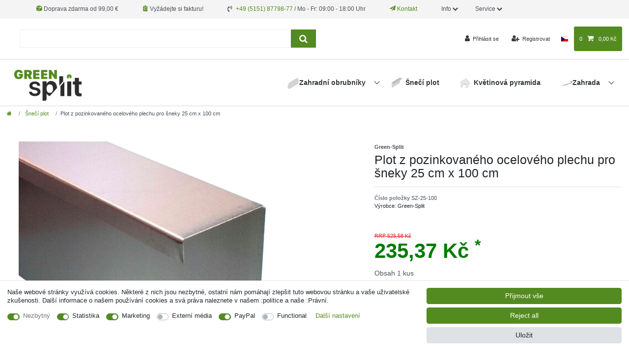

--- FILE ---
content_type: text/html; charset=UTF-8
request_url: https://www.green-split.com/cz/plot-z-pozinkovaneho-oceloveho-plechu-pro-sneky-25-cm-x-100-cm/a-453595/
body_size: 174413
content:






<!DOCTYPE html>

<html lang="cz" data-framework="vue" prefix="og: http://ogp.me/ns#" class="icons-loading">

<head>
                        

    <script type="text/javascript">
    (function() {
        var _availableConsents = {"necessary.consent":[true,[],null],"necessary.consentActiveStatus":[true,["consentActiveStatus","_transaction_ids","cr-freeze"],null],"necessary.externalId":[true,["externalID"],null],"necessary.session":[true,[],null],"necessary.csrf":[true,["XSRF-TOKEN"],null],"necessary.shopbooster_cookie":[true,["plenty_cache"],null],"tracking.googleanalytics":[true,["\/^_gat_UA-\/","\/^_ga_\/","\/^_ga_\\\\S*\/","_ga","_gid","_gat","AMP_TOKEN","__utma","__utmt","__utmb","__utmc","__utmz","__utmv","__utmx","__utmxx","_gaexp","_opt_awcid","_opt_awmid","_opt_awgid","_opt_awkid","_opt_utmc"],true],"marketing.googleads":[true,["\/^_gac_\/","_gcl_aw","_gcl_gs","_gcl_au","IDE","1P_JAR","AID","ANID","CONSENT","DSID","DV","NID","APISID","HSID","SAPISID","SID","SIDCC","SSID","test_cookie"],true],"media.reCaptcha":[false,[],false],"paypal.paypal-cookies":[false,["X-PP-SILOVER","X-PP-L7","tsrc","paypalplus_session_v2"],true],"convenience.languageDetection":[null,[],null]};
        var _allowedCookies = ["plenty_cache","\/^_gat_UA-\/","\/^_ga_\/","\/^_ga_\\\\S*\/","_ga","_gid","_gat","AMP_TOKEN","__utma","__utmt","__utmb","__utmc","__utmz","__utmv","__utmx","__utmxx","_gaexp","_opt_awcid","_opt_awmid","_opt_awgid","_opt_awkid","_opt_utmc","\/^_gac_\/","_gcl_aw","_gcl_gs","_gcl_au","IDE","1P_JAR","AID","ANID","CONSENT","DSID","DV","NID","APISID","HSID","SAPISID","SID","SIDCC","SSID","test_cookie","consentActiveStatus","_transaction_ids","cr-freeze","externalID","XSRF-TOKEN","plenty-shop-cookie","PluginSetPreview","SID_PLENTY_ADMIN_54963","PreviewCookie"] || [];

        window.ConsentManager = (function() {
            var _consents = (function() {
                var _rawCookie = document.cookie.split(";").filter(function (cookie) {
                    return cookie.trim().indexOf("plenty-shop-cookie=") === 0;
                })[0];

                if (!!_rawCookie) {
                    try {
                        _rawCookie = decodeURIComponent(_rawCookie);
                    } catch (e) {
                        document.cookie = "plenty-shop-cookie= ; expires = Thu, 01 Jan 1970 00:00:00 GMT"
                        return null;
                    }

                    try {
                        return JSON.parse(
                            _rawCookie.trim().substr("plenty-shop-cookie=".length)
                        );
                    } catch (e) {
                        return null;
                    }
                }
                return null;
            })();

            Object.keys(_consents || {}).forEach(function(group) {
                if(typeof _consents[group] === 'object' && _consents[group] !== null)
                {
                    Object.keys(_consents[group] || {}).forEach(function(key) {
                        var groupKey = group + "." + key;
                        if(_consents[group][key] && _availableConsents[groupKey] && _availableConsents[groupKey][1].length) {
                            Array.prototype.push.apply(_allowedCookies, _availableConsents[groupKey][1]);
                        }
                    });
                }
            });

            if(!_consents) {
                Object.keys(_availableConsents || {})
                    .forEach(function(groupKey) {
                        if(_availableConsents[groupKey] && ( _availableConsents[groupKey][0] || _availableConsents[groupKey][2] )) {
                            Array.prototype.push.apply(_allowedCookies, _availableConsents[groupKey][1]);
                        }
                    });
            }

            var _setResponse = function(key, response) {
                _consents = _consents || {};
                if(typeof key === "object" && typeof response === "undefined") {
                    _consents = key;
                    document.dispatchEvent(new CustomEvent("consent-change", {
                        detail: {key: null, value: null, data: key}
                    }));
                    _enableScriptsOnConsent();
                } else {
                    var groupKey = key.split(".")[0];
                    var consentKey = key.split(".")[1];
                    _consents[groupKey] = _consents[groupKey] || {};
                    if(consentKey === "*") {
                        Object.keys(_availableConsents).forEach(function(aKey) {
                            if(aKey.split(".")[0] === groupKey) {
                                _consents[groupKey][aKey.split(".")[1]] = response;
                            }
                        });
                    } else {
                        _consents[groupKey][consentKey] = response;
                    }
                    document.dispatchEvent(new CustomEvent("consent-change", {
                        detail: {key: key, value: response, data: _consents}
                    }));
                    _enableScriptsOnConsent();
                }
                if(!_consents.hasOwnProperty('_id')) {
                    _consents['_id'] = "10a10a554b99e229a22ee6d8f45f2704933e1947";
                }

                Object.keys(_availableConsents).forEach(function(key) {
                    if((_availableConsents[key][1] || []).length > 0) {
                        if(_isConsented(key)) {
                            _availableConsents[key][1].forEach(function(cookie) {
                                if(_allowedCookies.indexOf(cookie) < 0) _allowedCookies.push(cookie);
                            });
                        } else {
                            _allowedCookies = _allowedCookies.filter(function(cookie) {
                                return _availableConsents[key][1].indexOf(cookie) < 0;
                            });
                        }
                    }
                });

                document.cookie = "plenty-shop-cookie=" + JSON.stringify(_consents) + "; path=/; secure";
            };
            var _hasResponse = function() {
                return _consents !== null;
            };

            var _expireDate = function() {
                var expireSeconds = 0;
                                const date = new Date();
                date.setSeconds(date.getSeconds() + expireSeconds);
                const offset = date.getTimezoneOffset() / 60;
                date.setHours(date.getHours() - offset)
                return date.toUTCString();
            }
            var _isConsented = function(key) {
                var groupKey = key.split(".")[0];
                var consentKey = key.split(".")[1];

                if (consentKey === "*") {
                    return Object.keys(_availableConsents).some(function (aKey) {
                        var aGroupKey = aKey.split(".")[0];
                        return aGroupKey === groupKey && _isConsented(aKey);
                    });
                } else {
                    if(!_hasResponse()) {
                        return _availableConsents[key][0] || _availableConsents[key][2];
                    }

                    if(_consents.hasOwnProperty(groupKey) && _consents[groupKey].hasOwnProperty(consentKey))
                    {
                        return !!_consents[groupKey][consentKey];
                    }
                    else {
                        if(!!_availableConsents[key])
                        {
                            return _availableConsents[key][0];
                        }

                        console.warn("Cookie has been blocked due to not being registered: " + key);
                        return false;
                    }
                }
            };
            var _getConsents = function() {
                var _result = {};
                Object.keys(_availableConsents).forEach(function(key) {
                    var groupKey = key.split(".")[0];
                    var consentKey = key.split(".")[1];
                    _result[groupKey] = _result[groupKey] || {};
                    if(consentKey !== "*") {
                        _result[groupKey][consentKey] = _isConsented(key);
                    }
                });
                return _result;
            };
            var _isNecessary = function(key) {
                return _availableConsents.hasOwnProperty(key) && _availableConsents[key][0];
            };
            var _enableScriptsOnConsent = function() {
                var elementsToEnable = document.querySelectorAll("script[data-cookie-consent]");
                Array.prototype.slice.call(elementsToEnable).forEach(function(el) {
                    if(el.dataset && el.dataset.cookieConsent && _isConsented(el.dataset.cookieConsent) && el.type !== "application/javascript") {
                        var newScript = document.createElement("script");
                        if(el.src) {
                            newScript.src = el.src;
                        } else {
                            newScript.textContent = el.textContent;
                        }
                        el.parentNode.replaceChild(newScript, el);
                    }
                });
            };
            window.addEventListener("load", _enableScriptsOnConsent);
                        // Cookie proxy
            (function() {
                var _data = {};
                var _splitCookieString = function(cookiesString) {

                    var _allCookies = cookiesString.split(";");
                    var regex = /[^=]+=[^;]*;?((?:expires|path|domain)=[^;]*;)*/gm;
                    var cookies = [];

                    _allCookies.forEach(function(cookie){
                        if(cookie.trim().indexOf("plenty-shop-cookie=") === 0) {
                            var cookieString = decodeURIComponent(cookiesString);
                            var match;
                            while((match = regex.exec(cookieString)) !== null) {
                                if(match.index === match.lastIndex) {
                                    regex.lastIndex++;
                                }
                                cookies.push(match[0]);
                            }
                        } else if(cookie.length) {
                            cookies.push(cookie);
                        }
                    });

                    return cookies;

                };
                var _parseCookies = function (cookiesString) {
                    return _splitCookieString(cookiesString).map(function(cookieString) {
                        return _parseCookie(cookieString);
                    });
                };
                var _parseCookie = function(cookieString) {
                    var cookie = {
                        name: null,
                        value: null,
                        params: {}
                    };
                    var match = /^([^=]+)=([^;]*);*((?:[^;]*;?)*)$/.exec(cookieString.trim());
                    if(match && match[1]) {
                        cookie.name = match[1];
                        cookie.value = match[2];

                        (match[3] || "").split(";").map(function(param) {
                            return /^([^=]+)=([^;]*);?$/.exec(param.trim());
                        }).filter(function(param) {
                            return !!param;
                        }).forEach(function(param) {
                            cookie.params[param[1]] = param[2];
                        });

                        if(cookie.params && !cookie.params.path) {
                            cookie.params.path = "/";
                        }
                    }

                    return cookie;
                };
                var _isAllowed = function(cookieName) {
                    return _allowedCookies.some(function(allowedCookie) {
                        var match = /^\/(.*)\/([gmiy]*)$/.exec(allowedCookie);
                        return (match && match[1] && (new RegExp(match[1], match[2])).test(cookieName))
                            || allowedCookie === cookieName;
                    });
                };
                var _set = function(cookieString) {
                    var cookie = _parseCookie(cookieString);
                                                                    var domainParts = (window.location.host || window.location.hostname).split(".");
                        if(domainParts[0] === "www") {
                            domainParts.shift();
                            cookie.domain = "." + domainParts.join(".");
                        } else {
                            cookie.domain = (window.location.host || window.location.hostname);
                        }
                                        if(cookie && cookie.name) {
                        if(_isAllowed(cookie.name)) {
                            var cookieValue = cookie.value || "";
                            _data[cookie.name] = cookieValue + Object.keys(cookie.params || {}).map(function(paramKey) {
                                                            if(paramKey === "expires") {
                                    return "";
                                }
                                                            return "; " + paramKey.trim() + "=" + cookie.params[paramKey].trim();
                            }).join("");
                        } else {
                            _data[cookie.name] = null;
                            console.warn("Cookie has been blocked due to privacy settings: " + cookie.name);
                        }
                        _update();
                    }
                };
                var _get = function() {
                    return Object.keys(_data).filter(function (key) {
                        return !!_data[key];
                    }).map(function (key) {
                        return key + "=" + (_data[key].split(";")[0]);
                    }).join("; ");
                };
                var _update = function() {
                    delete document.cookie;
                    var cookies = _parseCookies(document.cookie);
                    Object.keys(_data).forEach(function(key) {
                        if(!_data[key]) {
                            // unset cookie
                            var domains = (window.location.host || window.location.hostname).split(".");
                            while(domains.length > 1) {
                                document.cookie = key + "=; path=/; expires=Thu, 01 Jan 1970 00:00:01 GMT; domain="+domains.join(".");
                                document.cookie = key + "=; path=/; expires=Thu, 01 Jan 1970 00:00:01 GMT; domain=."+domains.join(".");
                                domains.shift();
                            }
                            document.cookie = key + "=; path=/; expires=Thu, 01 Jan 1970 00:00:01 GMT;";
                            delete _data[key];
                        } else {
                            var existingCookie = cookies.find(function(cookie) { return cookie.name === key; });
                            var parsedData = _parseCookie(key + "=" + _data[key]);
                            if(!existingCookie || existingCookie.value !== parsedData.value) {
                                document.cookie = key + "=" + _data[key];
                            } else {
                                // console.log('No changes to cookie: ' + key);
                            }
                        }
                    });

                    if(!document.__defineGetter__) {
                        Object.defineProperty(document, 'cookie', {
                            get: _get,
                            set: _set
                        });
                    } else {
                        document.__defineGetter__('cookie', _get);
                        document.__defineSetter__('cookie', _set);
                    }
                };

                _splitCookieString(document.cookie).forEach(function(cookie)
                {
                    _set(cookie);
                });

                _update();
            })();
            
            return {
                setResponse: _setResponse,
                hasResponse: _hasResponse,
                isConsented: _isConsented,
                getConsents: _getConsents,
                isNecessary: _isNecessary
            };
        })();
    })();
</script>


    
<meta charset="utf-8">
<meta http-equiv="X-UA-Compatible" content="IE=edge">
<meta name="viewport" content="width=device-width, initial-scale=1">
<meta name="generator" content="plentymarkets" />


    
<link rel="icon" type="img/ico" href="https://cdn02.plentymarkets.com/1scq80vj4apc/frontend/beeteinfassungen/logo/fav_icon.ico">


    <link rel="canonical" href="https://www.green-split.com/cz/plot-z-pozinkovaneho-oceloveho-plechu-pro-sneky-25-cm-x-100-cm/a-453595/">



      
                                        
                  
                    <link rel="alternate" hreflang="x-default" href="https://www.green-split.com/rasenkanten/schneckenzaun-metall-alu-zink-25-cm-x-100-cm/a-453595/"/>
        <link rel="alternate" hreflang="de-CH" href="https://www.green-split.com/rasenkanten/schneckenzaun-metall-alu-zink-25-cm-x-100-cm/a-453595/"/>
        <link rel="alternate" hreflang="de-AT" href="https://www.green-split.com/rasenkanten/schneckenzaun-metall-alu-zink-25-cm-x-100-cm/a-453595/"/>
            <link rel="alternate" hreflang="de" href="https://www.green-split.com/rasenkanten/schneckenzaun-metall-alu-zink-25-cm-x-100-cm/a-453595/"/>
                                        
                  
                  <link rel="alternate" hreflang="en" href="https://www.green-split.com/en/galvanised-steel-slug-barrier-25cm-x-100cm/a-453595/"/>
                                        
                  
                  <link rel="alternate" hreflang="bg" href="https://www.green-split.com/bg/ograda-ot-pocinkovana-lamarina-za-ohlyuvi-25cm-x-100cm/a-453595/"/>
                                        
                  
                  <link rel="alternate" hreflang="fr" href="https://www.green-split.com/fr/cloture-contre-escargots-en-tole-d-acier-galvanisee-25cm-x-100cm/a-453595/"/>
                                        
                  
                  <link rel="alternate" hreflang="it" href="https://www.green-split.com/it/lamiera-d-acciaio-zincata-recinzione-per-lumache-25cm-x-100cm/a-453595/"/>
                                        
                  
                  <link rel="alternate" hreflang="es" href="https://www.green-split.com/es/valla-de-caracol-de-chapa-de-acero-galvanizada-25cm-x-100cm/a-453595/"/>
                                        
                  
                  <link rel="alternate" hreflang="nl" href="https://www.green-split.com/nl/gegalvaniseerd-plaatstalen-slakkenhek-25cm-x-100cm/a-453595/"/>
                                        
                  
                  <link rel="alternate" hreflang="pl" href="https://www.green-split.com/pl/plot-slimakowy-z-blachy-stalowej-ocynkowanej-25cm-x-100cm/a-453595/"/>
                                        
                  
                  <link rel="alternate" hreflang="pt" href="https://www.green-split.com/pt/cerca-de-caracol-de-chapa-de-aco-galvanizado-25cm-x-100cm/a-453595/"/>
                                        
                  
                  <link rel="alternate" hreflang="no" href="https://www.green-split.com/nn/negl-gjerde-laget-av-galvanisert-stal-ark-25-cm-x-100cm/a-453595/"/>
                                        
                  
                  <link rel="alternate" hreflang="ro" href="https://www.green-split.com/ro/gard-din-tabla-galvanizata-din-o-el-pentru-melci-25cm-x-100cm/a-453595/"/>
                                        
                  
                  <link rel="alternate" hreflang="da" href="https://www.green-split.com/da/galvaniseret-stalplade-til-sneglehegn-25cm-x-100cm/a-453595/"/>
                                        
                  
                  <link rel="alternate" hreflang="sv" href="https://www.green-split.com/se/galvaniserad-stalplat-snigelstaket-25cm-x-100cm/a-453595/"/>
                                        
                  
                  <link rel="alternate" hreflang="cs" href="https://www.green-split.com/cz/plot-z-pozinkovaneho-oceloveho-plechu-pro-sneky-25-cm-x-100-cm/a-453595/"/>
                                        
                  
                  <link rel="alternate" hreflang="sk" href="https://www.green-split.com/sk/plot-z-pozinkovaneho-plechu-pre-slimakov-25-cm-x-100-cm/a-453595/"/>
      

<style data-font="Custom-Font">
    
                
        .icons-loading .fa { visibility: hidden !important; }
</style>

<link rel="preload" href="https://cdn02.plentymarkets.com/1scq80vj4apc/plugin/311/ceres/css/ceres-icons.css" as="style" onload="this.onload=null;this.rel='stylesheet';">
<noscript><link rel="stylesheet" href="https://cdn02.plentymarkets.com/1scq80vj4apc/plugin/311/ceres/css/ceres-icons.css"></noscript>


<link rel="preload" as="style" href="https://cdn02.plentymarkets.com/1scq80vj4apc/plugin/311/ceres/css/ceres-base.css?v=a7177f26007707123ccd29f01d0d015fa112425c">
    <link rel="stylesheet" href="https://cdn02.plentymarkets.com/1scq80vj4apc/plugin/311/ceres/css/ceres-base.css?v=a7177f26007707123ccd29f01d0d015fa112425c">


<script type="application/javascript">
    /*! loadCSS. [c]2017 Filament Group, Inc. MIT License */
    /* This file is meant as a standalone workflow for
    - testing support for link[rel=preload]
    - enabling async CSS loading in browsers that do not support rel=preload
    - applying rel preload css once loaded, whether supported or not.
    */
    (function( w ){
        "use strict";
        // rel=preload support test
        if( !w.loadCSS ){
            w.loadCSS = function(){};
        }
        // define on the loadCSS obj
        var rp = loadCSS.relpreload = {};
        // rel=preload feature support test
        // runs once and returns a function for compat purposes
        rp.support = (function(){
            var ret;
            try {
                ret = w.document.createElement( "link" ).relList.supports( "preload" );
            } catch (e) {
                ret = false;
            }
            return function(){
                return ret;
            };
        })();

        // if preload isn't supported, get an asynchronous load by using a non-matching media attribute
        // then change that media back to its intended value on load
        rp.bindMediaToggle = function( link ){
            // remember existing media attr for ultimate state, or default to 'all'
            var finalMedia = link.media || "all";

            function enableStylesheet(){
                // unbind listeners
                if( link.addEventListener ){
                    link.removeEventListener( "load", enableStylesheet );
                } else if( link.attachEvent ){
                    link.detachEvent( "onload", enableStylesheet );
                }
                link.setAttribute( "onload", null );
                link.media = finalMedia;
            }

            // bind load handlers to enable media
            if( link.addEventListener ){
                link.addEventListener( "load", enableStylesheet );
            } else if( link.attachEvent ){
                link.attachEvent( "onload", enableStylesheet );
            }

            // Set rel and non-applicable media type to start an async request
            // note: timeout allows this to happen async to let rendering continue in IE
            setTimeout(function(){
                link.rel = "stylesheet";
                link.media = "only x";
            });
            // also enable media after 3 seconds,
            // which will catch very old browsers (android 2.x, old firefox) that don't support onload on link
            setTimeout( enableStylesheet, 3000 );
        };

        // loop through link elements in DOM
        rp.poly = function(){
            // double check this to prevent external calls from running
            if( rp.support() ){
                return;
            }
            var links = w.document.getElementsByTagName( "link" );
            for( var i = 0; i < links.length; i++ ){
                var link = links[ i ];
                // qualify links to those with rel=preload and as=style attrs
                if( link.rel === "preload" && link.getAttribute( "as" ) === "style" && !link.getAttribute( "data-loadcss" ) ){
                    // prevent rerunning on link
                    link.setAttribute( "data-loadcss", true );
                    // bind listeners to toggle media back
                    rp.bindMediaToggle( link );
                }
            }
        };

        // if unsupported, run the polyfill
        if( !rp.support() ){
            // run once at least
            rp.poly();

            // rerun poly on an interval until onload
            var run = w.setInterval( rp.poly, 500 );
            if( w.addEventListener ){
                w.addEventListener( "load", function(){
                    rp.poly();
                    w.clearInterval( run );
                } );
            } else if( w.attachEvent ){
                w.attachEvent( "onload", function(){
                    rp.poly();
                    w.clearInterval( run );
                } );
            }
        }


        // commonjs
        if( typeof exports !== "undefined" ){
            exports.loadCSS = loadCSS;
        }
        else {
            w.loadCSS = loadCSS;
        }
    }( typeof global !== "undefined" ? global : this ) );

    if(document.fonts) {
        document.fonts.addEventListener("loadingdone", function(evt) {
            if(document.fonts.check("1em FontAwesome")) {
                document.documentElement.classList.remove('icons-loading');
            }
        });

        window.addEventListener("load", function(evt) {
            if(document.fonts.check("1em FontAwesome")) {
                document.documentElement.classList.remove('icons-loading');
            }
        });
    } else {
        document.documentElement.classList.remove('icons-loading');
    }
</script>

                    

<!-- Extend the existing style with a template -->
            <link rel="preload" href="https://cdn02.plentymarkets.com/1scq80vj4apc/plugin/311/blog/css/blog_entrypoint.css?v=211" as="style">
<link rel="stylesheet" href="https://cdn02.plentymarkets.com/1scq80vj4apc/plugin/311/blog/css/blog_entrypoint.css?v=211" media="print" onload="this.media='all'">


                            <link rel="stylesheet" href="https://cdn02.plentymarkets.com/1scq80vj4apc/plugin/311/actionmixwidgetfullwidth/css/widget-full-width.css">

                    
    

<script>

    
    function setCookie(name,value,days) {
        var expires = "";
        if (days) {
            var date = new Date();
            date.setTime(date.getTime() + (days*24*60*60*1000));
            expires = "; expires=" + date.toUTCString();
        }
        document.cookie = name + "=" + (value || "")  + expires + "; path=/";
    }
    function getCookie(name) {
        var nameEQ = name + "=";
        var ca = document.cookie.split(';');
        for (var i = 0; i < ca.length; i++) {
            var c = ca[i];
            while (c.charAt(0) == ' ') c = c.substring(1, c.length);
            if (c.indexOf(nameEQ) == 0) return c.substring(nameEQ.length, c.length);
        }
        return null;
    }

    if (getCookie("externalID") == null) {
        setCookie("externalID",  '696c183bdf0f2' + Math.random(), 100);
    }

    let consentActiveStatus = [{"googleanalytics":"false","googleads":"false","facebookpixel":"false","bingads":"false","pinterest":"false","adcell":"false","econda":"false","channelpilot":"false","sendinblue":"false","hotjar":"false","moebelde":"false","intelligentreach":"false","clarity":"false","awin":"false","belboon":"false"}];
    setCookie("consentActiveStatus",JSON.stringify(consentActiveStatus),100);

    function normalizeString(a) {
        return a.replace(/[^\w\s]/gi, '');
    }

    function convertAttributesToText(attributes){
        var variantText = '';

        if(attributes.length){
            for(let i = 0; i < attributes.length ; i++){
                variantText+= attributes[i]["value"]["names"]["name"];
                if(i !== (attributes.length-1)){
                    variantText+= ", ";
                }
            }
        }
        return variantText;
    }

    function sendProductListClick(position, products) {
        var payload = {
            'ecommerce': {
                'currencyCode': '',
                'click': {
                    'actionField': {'list': ''},
                    'products': new Array(products[position])
                }
            },
            'ga4Event': 'select_item',
            'nonInteractionHit': false,
            'event': 'ecommerceEvent',
            'eventCategory': 'E-Commerce',
            'eventAction': 'Produktklick',
            'eventLabel': '',
            'eventValue': undefined
        };
        dataLayer.push(payload);    }

    function capiCall(payload){
            }

    window.dataLayer = window.dataLayer || [];
    function gtag() { window.dataLayer.push(arguments);}
    let plentyShopCookie = getCookie("plenty-shop-cookie");
    plentyShopCookie = (typeof plentyShopCookie === "undefined") ? '' : JSON.parse(decodeURIComponent(plentyShopCookie));
    

    
        if(plentyShopCookie) {
            let hasConsentedToMicrosoftAds = false;
            let microsoftConsentObject = {};

            
            if (hasConsentedToMicrosoftAds) {
                microsoftConsentObject = {
                    ad_storage: 'granted'
                };

                window.uetq = window.uetq || [];
                window.uetq.push('consent', 'default', microsoftConsentObject);
            }
        }
    
                    let ad_storage =  'denied';
        let ad_user_data = 'denied';
        let ad_personalization = 'denied';
        let analytics_storage = 'denied';

        if(plentyShopCookie){
            ad_storage=  plentyShopCookie.marketing.googleads ? 'granted' : 'denied';
            ad_user_data=  plentyShopCookie.marketing.googleads ? 'granted' : 'denied';
            ad_personalization=  plentyShopCookie.marketing.googleads ? 'granted' : 'denied';
            analytics_storage=  plentyShopCookie.marketing.googleads ? 'granted' : 'denied';
                    }

        let consentObject = {
            ad_storage: ad_storage,
            ad_user_data: ad_user_data,
            ad_personalization: ad_personalization,
            analytics_storage: analytics_storage
        };

        gtag('consent', 'default', consentObject);
    

    document.addEventListener("consent-change", function (e){

        
        var consentIntervall = setInterval(function(){

            
                let consentObject = {
                    ad_storage: e.detail.data.marketing.googleads ? 'granted' : 'denied',
                    ad_user_data: e.detail.data.marketing.googleads ? 'granted' : 'denied',
                    ad_personalization: e.detail.data.marketing.googleads ? 'granted' : 'denied',
                    analytics_storage: e.detail.data.marketing.googleads ? 'granted' : 'denied'
                };

                gtag('consent', 'update', consentObject );

            
            
                let hasConsentedToMicrosoftAds = false;
                let basicMicrosoftConsentObject = {};

                
                if (hasConsentedToMicrosoftAds) {
                    basicMicrosoftConsentObject = {
                        ad_storage: 'granted'
                    };

                    window.uetq = window.uetq || [];
                    window.uetq.push('consent', 'update', basicMicrosoftConsentObject);
                }

            
            var payload = {
                'event': 'consentChanged'
            };
            dataLayer.push(payload);
            clearInterval(consentIntervall);
        }, 200);
    });
</script>


            

<link rel="stylesheet" href="https://cdn02.plentymarkets.com/1scq80vj4apc/plugin/311/ichzapfetheme/css/main.css?v=a7177f26007707123ccd29f01d0d015fa112425c">


    
    
                
    
    

    
    
    
    
    

                    


<meta name="robots" content="all">
<meta property="og:title" content="Plot z pozinkovaného ocelového plechu pro šneky 25 cm x 100 cm
         | green-split.com"/>
<meta property="og:type" content="article"/>
<meta property="og:url" content="https://www.green-split.com/cz/plot-z-pozinkovaneho-oceloveho-plechu-pro-sneky-25-cm-x-100-cm/a-453595/"/>
<meta property="og:image" content="https://cdn02.plentymarkets.com/1scq80vj4apc/item/images/453595/full/Schneckenzaun-Metall-Alu-Zink-25-cm-x-100-cm_3.jpg"/>
<meta property="thumbnail" content="https://cdn02.plentymarkets.com/1scq80vj4apc/item/images/453595/full/Schneckenzaun-Metall-Alu-Zink-25-cm-x-100-cm_3.jpg"/>

<script type="application/ld+json">
            {
                "@context"      : "https://schema.org/",
                "@type"         : "Product",
                "@id"           : "6704",
                "name"          : "Plot z pozinkovaného ocelového plechu pro šneky 25 cm x 100 cm",
                "category"      : "Šnečí plot",
                "releaseDate"   : "",
                "image"         : "https://cdn02.plentymarkets.com/1scq80vj4apc/item/images/453595/full/Schneckenzaun-Metall-Alu-Zink-25-cm-x-100-cm_3.jpg",
                "identifier"    : "6704",
                "description"   : "Kvalitní ohradník proti slimákům z pozinkovaného ocelového plechu 25 cm x 100 cm&amp;nbsp;odpuzovač slimáků Slimáci mohou být na zahradě opravdu nepříjemní a někdy způsobují obrovské škody. Naše kovová ohrádka proti slimákům spolehlivě ochrání vaše rostliny před slimáky. Robustní ochrana proti slimákům nevyžaduje v boji proti slimákům žádné chemické látky a zároveň je mimořádně účinná při jejich odpuzování. Nejdůležitější výhody našeho šnečího plotu v kostce: ●&amp;nbsp; &amp;nbsp;Šnečí plot z pozinkovaného ocelového plechu ●&amp;nbsp;&amp;nbsp;&amp;nbsp;&amp;nbsp; Široká střešní část pro účinnou ochranu ●&amp;nbsp;&amp;nbsp;&amp;nbsp;&amp;nbsp; Obzvláště stabilní díky vyztuženému okraji ●&amp;nbsp;&amp;nbsp;&amp;nbsp;&amp;nbsp; Vhodně na sebe navazující prvky stejné velikosti ●&amp;nbsp;&amp;nbsp;&amp;nbsp;&amp;nbsp; Snadná montáž možná bez speciálního nářadí ●&amp;nbsp;&amp;nbsp;&amp;nbsp;&amp;nbsp; Flexibilní připojení díky systému Fast-Fix ●&amp;nbsp;&amp;nbsp;&amp;nbsp;&amp;nbsp; Trvalá ochrana proti slimákům pro vaše záhony ●&amp;nbsp;&amp;nbsp;&amp;nbsp;&amp;nbsp; K regaci slimáků nejsou potřeba žádné pelety Naše osvědčené řešení problému se slimáky Naše kovové ohradníky proti slimákům jsou vyrobeny z vysoce kvalitní a odolné slitiny hliníku a zinku. To zajišťuje vysokou stabilitu a dobrou odolnost proti povětrnostním vlivům. Ohradník proti slimákům je vysoký 25 cm, což v kombinaci se širokou, zakřivenou střešní částí zajišťuje optimální ochranu proti slimákům. Délka jednotlivých prvků je 100 centimetrů a hmotnost 1 kilogram, takže náš kovový plůtek pro šneky o tloušťce 0,5&amp;nbsp;milimetru lze snadno instalovat i samostatně. Robustní materiály pro odolný plůtek pro šneky Plůtky pro šneky jsou nyní k dispozici v široké škále provedení z různých materiálů. Kromě kovu sem patří také plasty, jako je například PVC. Odpovídající výrobky lákají zájemce na nízké ceny, což je však v praxi výhodné jen na první pohled a obvykle se to rychle ukáže jako špatná investice. S naším šnečím plotem z kovu si vyberete kvalitní výrobek. Prvky vyrobené ze slitiny hliníku a zinku přesvědčí dlouhou životností. Materiál mění svou barvu jen nepatrně a je také mimořádně odolný proti poškrábání. Zatímco ploty pro šneky z PVC se mohou velmi snadno poškodit a musí se rychle vyměnit, u našeho kovového plotu pro šneky tomu tak není díky speciální slitině hliníku a zinku, která nerezaví. Proto si můžete být jisti, že vám kovová ohrádka proti šnekům pomůže udržet šneky mimo vaše pečlivě udržované záhony po mnoho let. Jak funguje kovová ohrádka proti šnekům? Ačkoli se šneci pohybují velmi pomalu, jsou velmi zdatnými lezci, kteří na správném povrchu snadno překonají i několikametrovou výšku. Proto je pro použití ohradníku proti slimákům, který zabrání vniknutí slimáků do vašich záhonů, zásadní správná konstrukce zábrany. Náš kovový ohradník proti slimákům má velkou střešní část, která zabraňuje slimákům v jeho přelézání. Po instalaci je prakticky nemožné, aby se slimáci dostali do záhonu. Díky zakřiveným vnějším okrajům poskytuje ohradník proti slimákům účinnou a odolnou ochranu, která nevyžaduje žádnou další práci z vaší strany. Po instalaci si tak můžete být jisti, že vaše citlivé rostliny jsou díky ohradníku proti slimákům optimálně chráněny. Jak se kovový ohradník proti slimákům instaluje? Náš systém Fast-Fix umožňuje snadnou a flexibilní instalaci, ke které nepotřebujete žádné speciální nářadí. Jednotlivé prvky šnečí ohrady lze snadno spojit a upevnit k sobě. Samozřejmě od nás obdržíte srozumitelný návod k montáži, z něhož můžete vyčíst kroky potřebné k sestavení vašeho šnečího plotu. Nejlépe je objednat přímo odpovídající rohové prvky pro sestavení vašeho šnečího plotu s. V případě potřeby najdete v našem obchodě také vhodné zemní kotvy, s nimiž dodáte ohradníku proti slimákům dodatečnou stabilitu a zlepšíte jeho držení v zemi. Proč nedoporučujeme používat grane proti slimákům Stále ještě mnoho amatérských zahrádkářů spoléhá při hubení slimáků na grane proti slimákům. Jedná se o jed, který slimáky po konzumaci zabíjí. Na první pohled se může zdát, že použití graní proti slimákům je docela rozumné. Má však řadu nevýhod, které byste si měli uvědomit. Pelety proti slimákům mohou mimo jiné přilákat více slimáků, čímž se problém se slimáky na vaší zahradě ještě zvýší. Přesto představují grane proti slimákům značné riziko nejen pro škůdce, ale i pro ostatní zvířata. Například zvířata, která se živí slimáky otrávenými granemi proti slimákům, mohou také uhynout. Kromě toho mohou být grane proti slimákům použité na zahradě nebezpečné i pro domácí zvířata a dokonce i pro člověka. Pokud máte děti nebo vlastníte psa či kočku, měli byste se této formě ochrany proti slimákům v každém případě vyhnout. S kvalitním kovovým plůtkem proti slimákům můžete naopak účinně ochránit své záhony před otravnými škůdci, aniž byste se museli smířit s nevýhodami chemických přípravků proti slimákům. Kovová ohrádka proti slimákům 25 cm x 100 cm koupit online Pokud chcete trvale zabránit napadení vašich rostlin slimáky, je naše kovová ohrádka proti slimákům přesně to pravé. Objednejte si potřebný počet jednotlivých prvků i odpovídající příslušenství, jako jsou rohy, přímo v našem internetovém obchodě. Nákup vám rychle a spolehlivě doručíme na požadovanou adresu, abyste mohli brzy začít s instalací šnečího plotu na zahradě. Nejlépe uděláte, když se o tom přesvědčíte sami. Jsme si jisti, že budete nadšeni kvalitou a účinností našeho hlemýždího plotu z robustního kovu. Váš nákup vám rychle a spolehlivě doručíme na vámi zvolenou adresu, abyste mohli brzy začít s instalací hlemýždího plotu na vaší zahradě.",
                "disambiguatingDescription" : "",
                "manufacturer"  : {
                    "@type"         : "Organization",
                    "name"          : "Green-Split"
                },
                "sku"           : "6704",
                "offers": {
                    "@type"         : "Offer",
                    "priceCurrency" : "CZK",
                    "price"         : "10.00",
                    "url"           : "https://www.green-split.com/cz/plot-z-pozinkovaneho-oceloveho-plechu-pro-sneky-25-cm-x-100-cm/a-453595/",
                    "priceSpecification":[
                                                    {
                                "@type": "UnitPriceSpecification",
                                "price": "22.33",
                                "priceCurrency": "CZK",
                                "priceType": "ListPrice",
                                "referenceQuantity": {
                                    "@type": "QuantitativeValue",
                                    "value": "1",
                                    "unitCode": "C62"
                                }
                            },
                                                {
                            "@type": "UnitPriceSpecification",
                            "price": "10.00",
                            "priceCurrency": "CZK",
                            "priceType": "SalePrice",
                            "referenceQuantity": {
                                "@type": "QuantitativeValue",
                                "value": "1",
                                "unitCode": "C62"
                            }
                        }

                    ],
                    "availability"  : "http://schema.org/InStock",
                    "itemCondition" : "https://schema.org/NewCondition"
                },
                "depth": {
                    "@type"         : "QuantitativeValue",
                    "value"         : "1186"
                },
                "width": {
                    "@type"         : "QuantitativeValue",
                    "value"         : "280"
                },
                "height": {
                    "@type"         : "QuantitativeValue",
                    "value"         : "100"
                },
                "weight": {
                    "@type"         : "QuantitativeValue",
                    "value"         : "1530"
                }
            }
        </script>

<title>Plot z pozinkovaného ocelového plechu pro šneky 25 cm x 100 cm
         | green-split.com</title>

            <script>        let isSignUp = false;        document.addEventListener("onSignUpSuccess", function (e) {                        isSignUp = true;            localStorage.setItem("signupTime", new Date().getTime());        });        document.addEventListener("onSetUserData", function (e) {                        if (e.detail.oldState.user.userData == null && e.detail.newState.user.userData !== null) {                let lastSignUpTime = localStorage.getItem("signupTime");                let timeDiff = new Date().getTime() - lastSignUpTime;                let is24HoursPassed = timeDiff > 24 * 60 * 60 * 1000;                if (isSignUp || is24HoursPassed) {                                        var payload = {                        'event': isSignUp ? 'sign_up' : 'login',                        'user_id': e.detail.newState.user.userData.id,                        'pageType': 'tpl.item'                    };                    dataLayer.push(payload);                                        isSignUp = false;                }            }        });        document.addEventListener("onSetComponent", function (e) {            console.log(e.detail);            if(e.detail.payload.component === "basket-preview"){                var payload = {                    'event': 'funnel_event',                    'action': 'OPEN_BASKET_PREVIEW',                };                dataLayer.push(payload);                            }        });        document.addEventListener("onSetCouponCode", function (e) {            console.log(e.detail);            if(e.detail.payload !== null){                var payload = {                    'event': 'funnel_event',                    'action': 'COUPON_CODE_ADDED',                    'couponCode': e.detail.payload                };                dataLayer.push(payload);                            }        });                var payload ={            'event': 'facebookEvent',            'event_id': '696c183bf295c' + Math.random(),            'facebookEventName': 'PageView'        };        dataLayer.push(payload);        capiCall(payload);                document.addEventListener("onAddWishListId", function (e) {            var payload = {                'event': 'AddToWishlist',                'event_id': '696c183bf295c' + Math.random(),                'ga4Event': 'add_to_wishlist',                'content_name': 'Artikeldetailseite',                'content_category': '',                'content_type': 'product',                'content_ids': e.detail.payload,                'contents': '',                'currency': 'CZK',                'value': '0.01'            };            dataLayer.push(payload);                    });        document.addEventListener("onSetWishListItems", function (e) {            console.log(e.detail.payload);            if (typeof e.detail.payload !== 'undefined') {                var products = [];                var idList = [];                var contents = [];                e.detail.payload.forEach(function (item, index) {                    products.push({                        id: item.data.item.id + '',                        name: item.data.texts.name1,                        price: item.data.prices.default.price.value + '',                        brand: item.data.item.manufacturer.externalName,                        category: '\u0160ne\u010D\u00ED\u0020plot',                        variant: convertAttributesToText(item.data.attributes),                        position: index,                        list: 'Wunschliste'                    });                    contents.push({                        id: item.data.item.id,                        quantity: 1,                        item_price: item.data.prices.default.price.value                    });                    idList.push(item.id);                });                var payload = {                    'ecommerce': {                        'currencyCode': 'CZK',                        'impressions': products                    },                    'google_tag_params': {                        'ecomm_prodid': idList,                        'ecomm_pagetype': 'other',                        'ecomm_category': 'Wunschliste',                    },                    'content_ids': idList,                    'content_name': 'Wunschliste',                    'content_type': 'product',                    'contents': contents,                    'currency': 'CZK',                    'value': '0.01',                    'event': 'ecommerceEvent',                    'event_id': '696c183bf295c' + Math.random(),                    'ga4Event': 'view_item_list',                    'eventCategory': 'E-Commerce',                    'eventAction': 'Produktimpression',                    'eventLabel': 'Artikeldetailseite',                    'eventValue': undefined                };                dataLayer.push(payload);                capiCall(payload);            }        });        document.addEventListener("onContactFormSend", function (e) {            var payload ={                'event': 'facebookEvent',                'event_id': '696c183bf295c' + Math.random(),                'facebookEventName': 'Contact',                'currency': 'CZK',                'value': '0.01'            };            dataLayer.push(payload);            capiCall(payload);        });        document.addEventListener("onSetVariationOrderProperty", function (e) {            var payload = {                'event': 'facebookEvent',                'facebookEventName': 'CustomizeProduct',                'event_id': '696c183bf295c' + Math.random(),                'currency': 'CZK',                'value': '0.01'            };            dataLayer.push(payload);            capiCall(payload);        });        document.addEventListener("onAddBasketItem", function (e) {                        var payload = {                'ecommerce': {                    'currencyCode': 'CZK',                    'add': {                        'actionField':                            {'list': 'Artikeldetailseite'},                        'products': [{                            'id': e.detail.payload[0].variationId + '',                            'quantity': e.detail.payload[0].quantity,                            'price': e.detail.payload[0].price+'',                            'variant': convertAttributesToText(e.detail.payload[0].variation.data.attributes),                            'name': e.detail.payload[0].variation.data.texts.name1,                            'brand': e.detail.payload[0].variation.data.item.manufacturer.externalName,                            'category': '\u0160ne\u010D\u00ED\u0020plot'                                                    }]                    }                },                'content_name': 'Artikeldetailseite',                'content_type': 'product',                'content_ids': e.detail.payload[0].variationId,                'contents': [{                    'id': e.detail.payload[0].variationId,                    'quantity': e.detail.payload[0].quantity,                    'item_price': e.detail.payload[0].price                }],                'currency': 'CZK',                'value': '0.01',                'addCartValue':e.detail.payload[0].price+'',                'addCartQty': e.detail.payload[0].quantity,                'addCartId':e.detail.payload[0].variationId + '',                'addCartVariant': convertAttributesToText(e.detail.payload[0].variation.data.attributes),                'addCartName': e.detail.payload[0].variation.data.texts.name1,                'addCartBrand': e.detail.payload[0].variation.data.item.manufacturer.externalName,                'addCartCategory': '\u0160ne\u010D\u00ED\u0020plot',                'addCartImage': e.detail.payload[0].variation.data.images.all[0].url,                'addCartItemLink': "https://www.green-split.com/a-" + e.detail.payload[0].variation.data.item.id,                'nonInteractionHit': false,                'event': 'ecommerceEvent',                'event_id': '696c183bf295c' + Math.random(),                'ga4Event': 'add_to_cart',                'eventCategory': 'E-Commerce',                'eventAction': 'addToCart',                'eventLabel': undefined,                'eventValue': undefined            };            dataLayer.push(payload);            capiCall(payload);        }, false);        document.addEventListener("onRemoveBasketItem", function (e) {            changeQty('remove', e);        });        document.addEventListener("onUpdateBasketItemQuantity",function (e) {            function isCurrentItem(item) {                return item.id == e.detail.payload.id;            }            currentBasketItem = e.detail.oldState.basket.items.find(isCurrentItem);            var origQty = currentBasketItem.quantity;            var newQty = e.detail.payload.quantity;            var qtyDiff = newQty - origQty;            if (qtyDiff > 0) {                changeQty("add", e, qtyDiff);            }            else{                changeQty("remove", e, qtyDiff *= -1);            }        });        document.addEventListener("onUpdateBasketItem", function (e) {            function isCurrentItem(item) {                return item.id == e.detail.payload.id;            }            currentBasketItem = e.detail.oldState.basket.items.find(isCurrentItem);            var origQty = currentBasketItem.quantity;            var newQty = e.detail.payload.quantity;            var qtyDiff = newQty - origQty;            if (qtyDiff > 0) {                changeQty("add", e, qtyDiff);            }        });        function changeQty(action, e, qty = e.detail.quantity) {            var currentBasketItem;            if (e.type === "onRemoveBasketItem") {                function isCurrentItem(item) {                    return item.id == e.detail.payload;                }                currentBasketItem = e.detail.oldState.basket.items.find(isCurrentItem);                qty = currentBasketItem.quantity;            } else {                function isCurrentItem(item) {                    return item.variationId == e.detail.payload.variationId;                }                currentBasketItem = e.detail.newState.basket.items.find(isCurrentItem);            }                        var payload = {                'ecommerce': {                    'currencyCode': 'CZK',                    [action]: {                        'products': [{                            'name': currentBasketItem.variation.data.texts.name1,                            'id': currentBasketItem.variationId + '',                            'price': currentBasketItem.price + '',                            'variant': convertAttributesToText(currentBasketItem.variation.data.attributes),                            'brand': currentBasketItem.variation.data.item.manufacturer.externalName,                            'category': '\u0160ne\u010D\u00ED\u0020plot',                            'quantity': qty                                                      }]                    }                },                'content_name': 'Warenkorbvorschau',                'content_type': 'product',                'content_ids': currentBasketItem.variationId,                'contents': [{                    'id': currentBasketItem.variationId,                    'quantity': qty,                    'item_price': currentBasketItem.price                }],                'currency': 'CZK',                'value': '0.01',                'addCartValue':currentBasketItem.price+'',                'addCartQty': currentBasketItem.quantity,                'addCartId':currentBasketItem.variationId + '',                'addCartVariant': convertAttributesToText(currentBasketItem.variation.data.attributes),                'addCartName': currentBasketItem.variation.data.texts.name1,                'addCartBrand': currentBasketItem.variation.data.item.manufacturer.externalName,                'addCartCategory': '\u0160ne\u010D\u00ED\u0020plot',                'addCartImage':  currentBasketItem.variation.data.images.all[0].url,                'addCartItemLink': "https://www.green-split.com/a-" +  currentBasketItem.variation.data.item.id,                'nonInteractionHit': false,                'event': 'ecommerceEvent',                'event_id': '696c183bf295c' + Math.random(),                'eventCategory': 'E-Commerce',                'ga4Event' : action + (action === 'add' ? '_to': '_from') + '_cart',                'eventAction': action + 'FromCart',                'eventLabel': undefined,                'eventValue': undefined            };            dataLayer.push(payload);            if(action === "add"){                capiCall(payload);            }        }    </script><script>    var payload ={        'ecommerce': {            'currencyCode': 'CZK',            'detail': {                                'products': [{                    'id': '6704',                    'name': 'Plot\u0020z\u0020pozinkovan\u00E9ho\u0020ocelov\u00E9ho\u0020plechu\u0020pro\u0020\u0161neky\u002025\u0020cm\u0020x\u0020100\u0020cm',                    'price': '10',                    'brand': 'Green\u002DSplit',                    'category': '\u0160ne\u010D\u00ED\u0020plot',                    'variant': ''                }]            }        },        'google_tag_params': {            'ecomm_prodid': '6704',            'ecomm_pagetype': 'product',            'ecomm_totalvalue': '10',            'ecomm_category': '\u0160ne\u010D\u00ED\u0020plot'        },        'content_ids': 6704,        'content_name': 'Plot\u0020z\u0020pozinkovan\u00E9ho\u0020ocelov\u00E9ho\u0020plechu\u0020pro\u0020\u0161neky\u002025\u0020cm\u0020x\u0020100\u0020cm',        'content_type': 'product',        'contents': [{            'id': '6704',            'quantity': 1,            'item_price': 10        }],        'currency': 'CZK',        'categoryId': 1071,        'value': '0.01',        'event': 'ecommerceEvent',        'event_id': '696c183bf295c' + Math.random(),        'ga4Event' : 'view_item',        'eventCategory': 'E-Commerce',        'eventAction': 'Produktdetailseite',        'eventLabel': undefined,        'eventValue': undefined    };    dataLayer.push(payload);    capiCall(payload);        document.addEventListener("onVariationChanged", function (e) {            var payload = {                'event': 'facebookEvent',                'facebookEventName': 'CustomizeProduct',                'event_id': '696c183bf295c' + Math.random(),                'currency': 'CZK',                'value': '0.01'            };            dataLayer.push(payload);            capiCall(payload);        var payload = {            'ecommerce': {                'currencyCode': 'CZK',                'detail': {                    'products': [{                        'id': e.detail.documents[0].id + '',                        'name': e.detail.documents[0].data.texts.name1,                        'price': e.detail.documents[0].data.prices.default.price.value + '',                        'brand': e.detail.documents[0].data.item.manufacturer.externalName + '',                        'category': '\u0160ne\u010D\u00ED\u0020plot',                        'variant': convertAttributesToText(e.detail.documents[0].data.attributes)                    }]                }            },            'google_tag_params': {                'ecomm_prodid': e.detail.documents[0].id,                'ecomm_pagetype': 'product',                'ecomm_totalvalue': e.detail.documents[0].data.prices.default.price.value,                'ecomm_category': '\u0160ne\u010D\u00ED\u0020plot'            },            'content_ids': e.detail.documents[0].id,            'content_name': e.detail.documents[0].data.texts.name1,            'content_type': 'product',            'currency': 'CZK',            'value': '0.01',            'event': 'ecommerceEvent',            'event_id': '696c183bf295c' + Math.random(),            'ga4Event' : 'view_item',            'nonInteractionHit': false,            'eventCategory': 'E-Commerce',            'eventAction': 'Produktdetailseite',            'eventLabel': undefined,            'eventValue': undefined        };        dataLayer.push(payload);        capiCall(payload);    }, false);</script><!-- Google Tag Manager --><script >        (function (w, d, s, l, i) {            w[l] = w[l] || [];            w[l].push({                'gtm.start':                    new Date().getTime(), event: 'gtm.js'            });            var f = d.getElementsByTagName(s)[0],                j = d.createElement(s), dl = l != 'dataLayer' ? '&l=' + l : '';            j.async = true;            j.src =                'https://www.googletagmanager.com/gtm.js?id=' + i + dl;            f.parentNode.insertBefore(j, f);        })(window, document, 'script', 'dataLayer', 'GTM-TGB42D4');</script><!-- End Google Tag Manager -->
            
    
<style>
            .kjv-shipping-service-text {display: none;}
        .kjv-availability-icon-color-available {color:#00A600;} .kjv-availability-icon-color-preorder {color:#ffe200;} .kjv-availability-icon-color-not-available {color:#CC0000;} .kjv-availability-icon-color-others {color:#16399C;}
	.kjv-availability-single-item{margin-bottom:5px;margin-top:5px}.kjv-item-stock-level{margin:10px 0}.widget-basket .kjv-availability-basket-item{font-size:11px;margin-top:5px}.basket-preview-hover .kjv-availability-basket-item{font-size:12px;margin-left:5px}.add-to-basket-container .btn-primary.disabled,.basket-item-container.basket-list-item .item-additional-information-container,.basket-preview-wrapper .kjv-basket-item-variation-id-container,span.availability{display:none}.thumb-content .kjv-category-item-container{width:25%;display:inline-block;text-align:right}.thumb-content .thumb-meta{width:70%;display:inline-block}
</style>                <link href="https://cdn02.plentymarkets.com/1scq80vj4apc/plugin/311/magiczoomplus/css/magiczoomplus.min.css" rel="stylesheet"/>
            <style>
    #paypal_loading_screen {
        display: none;
        position: fixed;
        z-index: 2147483640;
        top: 0;
        left: 0;
        width: 100%;
        height: 100%;
        overflow: hidden;

        transform: translate3d(0, 0, 0);

        background-color: black;
        background-color: rgba(0, 0, 0, 0.8);
        background: radial-gradient(ellipse closest-corner, rgba(0,0,0,0.6) 1%, rgba(0,0,0,0.8) 100%);

        color: #fff;
    }

    #paypal_loading_screen .paypal-checkout-modal {
        font-family: "HelveticaNeue", "HelveticaNeue-Light", "Helvetica Neue Light", helvetica, arial, sans-serif;
        font-size: 14px;
        text-align: center;

        box-sizing: border-box;
        max-width: 350px;
        top: 50%;
        left: 50%;
        position: absolute;
        transform: translateX(-50%) translateY(-50%);
        cursor: pointer;
        text-align: center;
    }

    #paypal_loading_screen.paypal-overlay-loading .paypal-checkout-message, #paypal_loading_screen.paypal-overlay-loading .paypal-checkout-continue {
        display: none;
    }

    .paypal-checkout-loader {
        display: none;
    }

    #paypal_loading_screen.paypal-overlay-loading .paypal-checkout-loader {
        display: block;
    }

    #paypal_loading_screen .paypal-checkout-modal .paypal-checkout-logo {
        cursor: pointer;
        margin-bottom: 30px;
        display: inline-block;
    }

    #paypal_loading_screen .paypal-checkout-modal .paypal-checkout-logo img {
        height: 36px;
    }

    #paypal_loading_screen .paypal-checkout-modal .paypal-checkout-logo img.paypal-checkout-logo-pp {
        margin-right: 10px;
    }

    #paypal_loading_screen .paypal-checkout-modal .paypal-checkout-message {
        font-size: 15px;
        line-height: 1.5;
        padding: 10px 0;
    }

    #paypal_loading_screen.paypal-overlay-context-iframe .paypal-checkout-message, #paypal_loading_screen.paypal-overlay-context-iframe .paypal-checkout-continue {
        display: none;
    }

    .paypal-spinner {
        height: 30px;
        width: 30px;
        display: inline-block;
        box-sizing: content-box;
        opacity: 1;
        filter: alpha(opacity=100);
        animation: rotation .7s infinite linear;
        border-left: 8px solid rgba(0, 0, 0, .2);
        border-right: 8px solid rgba(0, 0, 0, .2);
        border-bottom: 8px solid rgba(0, 0, 0, .2);
        border-top: 8px solid #fff;
        border-radius: 100%
    }

    .paypalSmartButtons div {
        margin-left: 10px;
        margin-right: 10px;
    }
</style>                <style>/*-----------BREADCRUMBS -for-ALL -----START----*/
.small.d-none.d-md-block.px-0 {
    display: block !important;
}
/*-----------BREADCRUMBS -for-ALL -----END---*/

@media (min-width:1024px) {
.mainmenu > li > a:before {
    content:'';
    width: 28px;
    height: 21px;
    display: block;
    background-size: contain;
    background-repeat: no-repeat;
    float: left;
}

.mainmenu > li:nth-child(1) > a:before {
background-image: url('https://cdn02.plentymarkets.com/1scq80vj4apc/frontend/beeteinfassungen/icons/42x42_.Rasenkanten.png')
}

.mainmenu > li:nth-child(1):hover > a:before {
background-image: url('https://cdn02.plentymarkets.com/1scq80vj4apc/frontend/beeteinfassungen/icons/42x42_.Rasenkanten_green.png')
}

.mainmenu > li:nth-child(2) > a:before {
background-image: url('https://cdn02.plentymarkets.com/1scq80vj4apc/frontend/beeteinfassungen/icons/42x42_Schneckenzaun.png')
}

.mainmenu > li:nth-child(2):hover > a:before {
background-image: url('https://cdn02.plentymarkets.com/1scq80vj4apc/frontend/beeteinfassungen/icons/42x42_Schneckenzaun_green.png')
}

.mainmenu > li:nth-child(3) > a:before {
background-image: url('https://cdn02.plentymarkets.com/1scq80vj4apc/frontend/beeteinfassungen/icons/42x42_garage.png')
}

.mainmenu > li:nth-child(3):hover > a:before {
background-image: url('https://cdn02.plentymarkets.com/1scq80vj4apc/frontend/beeteinfassungen/icons/42x42_garage_green.png')
}

.mainmenu > li:nth-child(4) > a:before {
background-image: url('https://cdn02.plentymarkets.com/1scq80vj4apc/frontend/beeteinfassungen/icons/42x42_Piramide.png')
}

.mainmenu > li:nth-child(4):hover > a:before {
background-image: url('https://cdn02.plentymarkets.com/1scq80vj4apc/frontend/beeteinfassungen/icons/42x42_Piramide_green.png')
}

.mainmenu > li:nth-child(5 ) > a:before {
background-image: url('https://cdn02.plentymarkets.com/1scq80vj4apc/frontend/beeteinfassungen/icons/42x42_Shovel.png')
}

.mainmenu > li:nth-child(5):hover > a:before {
background-image: url('https://cdn02.plentymarkets.com/1scq80vj4apc/frontend/beeteinfassungen/icons/42x42_Shovel_green.png')
}

}


#ppButton{
    padding-top: 7px;
    padding-bottom: 7px;
}
@media screen and (min-width: 992px){
    #add-item-to-basket-overlay #ppButton {
        padding-top: 5px;

        padding-bottom: 7px; 
        margin-top: -50px; 
        padding-left: 7px;
        width: 180px;
    }
}

/* ### Artikel BEGIN ### */
.tab-content h2 {
    color: #000;
}
.orange {
color: rgb(241, 155, 19);
font-weight:bold;
margin-bottom:0;
}

@media (min-width:700px) {
	.single .tab-content .normal-list li{
	background:none;
	list-style-type:disc;
	border-radius:0;
	border:none;
}
.single .tab-content .normal-list{
padding-left: 10px!important;
}

.jet {background-image: url("https://cdn02.plentymarkets.com/1scq80vj4apc/frontend/ich-zapfe_de/slider/pic_1.jpg");
background-repeat: no-repeat;
background-position: center top;
background-size: 100% auto;
padding: 100px 10px 10px 10px;max-width:643px;
}
.jet.jet-k {background-image: url("https://cdn02.plentymarkets.com/1scq80vj4apc/frontend/ich-zapfe_de/slider/pic_2.jpg");
padding-top:90px;
padding-bottom:20px;
}
.jet.jet-s {background-image: url("https://cdn02.plentymarkets.com/1scq80vj4apc/frontend/ich-zapfe_de/slider/stream_50k.jpg");
padding: 80px 10px 20px 0px;
}
.pos1 {
    width: 78%;
}
.vorteile {color:#f19b13; display:flex; 
	margin: 150px 32px 30px 32px;
-webkit-box-pack: justify;
-ms-flex-pack: justify;
justify-content: space-between
}
.jet-s .vorteile {color:#fff;
}
.pos3 {
    width: 64%;
}
.jet-s .pos3 {
    width: 67%;
}
.pos4 {
    padding-top: 10px;
    padding-left: 46%;
}
.jet-s .pos4 {
    padding-top: 0;
    padding-left: 40%;
}
.pos5 {
    margin-top: 160px;
    padding-left: 18%;
}
.jet-k .pos5 {
    margin-top: 120px
}
.jet-s .pos5 {
    margin-top: 110px
}
.pos6 {
    margin-top: 30px;
    padding-left: 50%;
}
.pos7 {width: 60%;}
.jet-s .pos7 {
    width: 66%;
}
.pos8 {padding-left:36%; font-size:12.5px}
.jet-k .pos8  {padding-top:20px; font-size:14px}
.jet-s .pos8 {padding-top:36px; font-size:14px; color:#fff;}
.pos8 p, .pos7 p {margin-bottom: 0.6rem;}
.jet ul {padding-left: 10px;}

.single .tab-content .vorteile li {
    margin: 0 0px;
    border: 0 solid #ddd;
    border-radius: 0;
    background-color: transparent;
    padding: 0;
    list-style-type: none;
    max-width: 100%;
    text-align: center;
}
}
@media (max-width:1300px) {
.artikel-icon > .col-lg-7, .artikel-icon > .col-lg-5 {
    -webkit-box-flex: 0;
    -ms-flex: 0 0 100%;
    flex: 0 0 100%;
    max-width: 100%;
}
}
@media (max-width:760px) {
.tab-pane .widget-text .widget-inner {
    padding: 1rem 0;
}
}


/* ### Artikel End ### */

/* ## ANPASSUNG TRUSTBADGE BEGIN ## */

@media (max-width: 991.99px){
    #trustbadge-container-98e3dadd90eb493088abdc5597a70810 #minimized-trustbadge-98e3dadd90eb493088abdc5597a70810{
        right: 5px !important;
        left: auto !important;
        bottom: 5px !important;
        transform: translate(0px, 0) !important;
    }
}

#trustbadge-container-98e3dadd90eb493088abdc5597a70810 #minimized-trustbadge-98e3dadd90eb493088abdc5597a70810{
    right: auto !important;
    left: 5px !important;
    bottom: 5px !important;
    transform: translate(0px, 0) !important;
}

#minimized-trustbadge-98e3dadd90eb493088abdc5597a70810 .outsideAlerter-98e3dadd90eb493088abdc5597a70810 {
    left: 150px !important;
    position: relative !important;
}

/* ## ANPASSUNG TRUSTBADGE END ## */

.icon-start2 {
    background-image: url("https://cdn02.plentymarkets.com/1scq80vj4apc/frontend/beeteinfassungen/icons/32x32_Top-Qualitaet.png") !important;
}



.footer .col {
  max-width: 100%;
    margin: 0 8%  !important;

}

.footer-logo img {
width:270px;
}
.footer {
    border-top: 0px solid #538b21 !important;
padding: 0 !important;
}
@media screen and (min-width: 1360px){


}
@media screen and (min-width: 768px){
.footer {
    position: relative;
    left: calc(-1 * (100vw - 100%) / 2) !important;
    width: 100vw;
background-color: transparent;
background-image: url("https://cdn02.plentymarkets.com/1scq80vj4apc/frontend/beeteinfassungen/banners/1467x605_footer_2.jpg");
 background-repeat: repeat-x;
background-position:left top;
height: 515px;
}
.footer .col {
  max-width: 1280px;
    margin:  120px auto 0 auto !important;
}


.footer > .row  {
  max-width: 100%;
    margin: 0 76px 0 76px;

}

}

@media screen and (max-width: 767.98px)  {
 .footer {

background-image: url("https://cdn02.plentymarkets.com/1scq80vj4apc/frontend/beeteinfassungen/banners/mobile-footer.jpg");
 background-repeat: repeat-x;
background-position:left top;
height:auto;
padding-top:120px !important;
}
	 .footer > .row{

background-color: #343434;

margin-left: 0;
margin-right: 0;
}


}


.footer h3{
    color: #538b21;
}

.footer a{
    color: #fff;
}

img.header-icon-klein {
    padding-bottom: 4px;
}

/* ## Weiterlesen Button BEGIN ## */

.comment .btn-appearance {
    color: #000;
    background-color: transparent;
    border-color: transparent;
}
.comment  .btn-appearance:hover, .comment  .btn-appearance:hover:focus {
    color: #538b21;
    background-color: transparent;
    border-color: transparent;
}
#btn_more {
    text-decoration: none;
    outline: none;
    height: 40px;
    width: 150px;
    font-size: 20px;
}
.morecontent span {
	display: none;
}
.comment {
  position: relative;
	margin: 10px;
  height: auto;
  overflow: show;
}
.comment.shortened {
  overflow: hidden;
}
.comment .btn-wrapper {
  position: absolute;
  height: 70px;
  bottom: 0;
  text-align: center;
  display: flex;
  justify-content: center;
  align-items: center;
  width: 100%;
  background: rgba(255,255,255, 0.5);
  background: #fff;
}
/* ## Weiterlesen Button END ## */



/* ## BLOG ANPASSUNGEN BEGIN ## */

.blog-post-vertical-XL .blog-post-header .blog-category-name {
    display: none;
}

.blog-post-vertical-XL .blog-post-header .blog-post-title a {
    display: none;
}

.blog-post-vertical-XL .blog-actions {
    text-align: center !important;
}

.blog-post-vertical-XL .blog-actions .blog-action-readmore::after {
    display: none;
}

.blog-post-vertical-XL .blog-actions .blog-action-readmore:hover {
    border-bottom-color: transparent;
}

.blog-post-vertical-XL .blog-actions .blog-action-readmore:hover::before {
    display: none;
}

.blog-post-vertical-XL .blog-post-image {
    -webkit-border-radius: 25px 25px 0 0;
    -moz-border-radius: 25px 25px 0 0;
    border-radius: 25px 25px 0 0;
}

.blog-post-vertical-XL {
    background: #f6f6f6;
    border-radius: 25px;
}

.blog-post-vertical-XL .blog-post-content {
    padding: 20px;
}

@media(min-width: 992px){
.blog-container .col-lg-9{
    -ms-flex: 0 0 100%;
    flex: 0 0 100%;
    max-width: 100%;
}

.page-blog-landing .blog-posts article{
    display: inline-block;
    max-width: 33%;
    width: 33%;
}

.blog-post-vertical-XL {
    margin-right: 50px;
}
}

/* ## BLOG ANPASSUNGEN END ## */

.navbar-toggler {
    position: absolute;
    top: 0;
    right: 0;
    bottom: 0;
}
/* ##Availability Info BEGIN ## */
.kjv-availability-icon-color-available {
    content: url('https://cdn02.plentymarkets.com/1scq80vj4apc/frontend/availability-Info/Asset4.svg');
    width: 2rem;
    vertical-align: bottom;
}

.kjv-availability-icon-color-others {
    content: url('https://cdn02.plentymarkets.com/1scq80vj4apc/frontend/availability-Info/Asset3.svg');
    width: 2rem;
    vertical-align: bottom;
}
.kjv-availability-icon-color-not-available {
    content: url('https://cdn02.plentymarkets.com/1scq80vj4apc/frontend/availability-Info/Asset1.svg');
    width: 2rem;
    vertical-align: bottom;
}
.kjv-availability-icon-color-preorder {
    content: url('https://cdn02.plentymarkets.com/1scq80vj4apc/frontend/availability-Info/Asset2.svg');
    width: 2rem;
    vertical-align: bottom;
}
/* ##Availability Info END ## */
/*---PRICE-ITEM LIST BEGIN ---*/
.cmp-product-thumb .prices {
    flex-direction: column;
}

/*---PRICE-ITEM LIST END ---*/
/*---CROSS SELLING Subject BEGIN ---*/
.cross-selling-item .widget-inner .widget-caption h2 {
    display: block;
}

.widget-item-list.widget-primary .widget-caption {
    color: #212529 !important;
}
/*---CROSS SELLING Subject END ---*/
/*-- FILTER DROP BEGIN ---*/

.form-check-container.grid-img {
    padding-top: 0.22rem;
}

.list-controls .filter-collapse {
    z-index: 11!important;
}
.d-lg-block {
    z-index: 10!important;
}

.filterdrop.card-columns .card.pt-4.border-0 {
	margin-bottom: 180px !important;
	border-color: #917936 !important;
	border-radius: 3px 3px 0 0;
}

.filterdrop.card-columns>.card {
    overflow: unset !important;
}

.filterdrop.card-columns .card.pt-4.border-0>.form-check-container {
    overflow-x: hidden;
    overflow-y: auto;
    position: absolute;
    top: calc(100% - calc(var(--filterDropBorderWidth) * 3));
    left: calc(-1 * var(--filterDropBorderWidth));
    width: calc(100% + (var(--filterDropBorderWidth) * 2));
    background: var(--filterDropBackground);
    border-width: 0 var(--filterDropBorderWidth) var(--filterDropBorderWidth) var(--filterDropBorderWidth);
    border-style: solid;
    border-color: var(--filterDropBorderColorActive);
    border-radius: 0 0 3px 3px;
    height: 175px;
    max-height: fit-content;
    align-items: flex-start;
    margin-top: 12px;
}


.filterdrop.card-columns .card .filterSelect.h3.title.py-0 {
	border-radius: 0 !important;
}

.filter-collapse .filterdrop.card-columns .card.active>.form-check-container {
    padding-top: 0 !important;
}

.filter-collapse .filterdrop.card-columns .card.active>.form-check-container { 
	-ms-overflow-style: none;  /* Internet Explorer 10+ */
    scrollbar-width: none;
    
}

.filter-collapse .filterdrop.card-columns .card.active>.form-check-container:-webkit-scrollbar { 
    display: none !important;  /* Safari and Chrome */
}

.filterdrop.card-columns .card.active .h3:after {
    -webkit-transform: translateY(-50%) rotate(0deg);
    -moz-transform: translateY(-50%) rotate(0deg);
    transform: translateY(-50%) rotate(0deg) !important;
    opacity: 1 !important;
}

.filterdrop.card-columns .card .h3:after {
    opacity: 1 !important;
}
/*-- FILTER DROP END ---*/
/*-- NO Display Payments CDON Start ---*/
.cmp-method-list ul.method-list li[data-id="6056"],
.cmp-method-list ul.method-list li[data-id="6057"],
.cmp-method-list ul.method-list li[data-id="6058"],
.cmp-method-list ul.method-list li[data-id="6059"],
.cmp-method-list ul.method-list li[data-id="6068"],
.cmp-method-list ul.method-list li[data-id="6069"],
.cmp-method-list ul.method-list li[data-id="6070"],
.cmp-method-list ul.method-list li[data-id="6071"],
.cmp-method-list ul.method-list li[data-id="6072"]
 {
    display: none !important;
}
/*-- NO Display Payments CDON END ---*/</style>
                                    
 

                            
                                    
    </head>

<body class="page-singleitem item-453595 variation-6704 ">

                    

<script>
    if('ontouchstart' in document.documentElement)
    {
        document.body.classList.add("touch");
    }
    else
    {
        document.body.classList.add("no-touch");
    }
</script>

<div id="vue-app" data-server-rendered="true" class="app"><div template="#vue-notifications" class="notification-wrapper"></div> <header id="page-header" class="sticky-top"><div class="container-max"><div class="row flex-row-reverse position-relative"><div id="page-header-parent" data-header-offset class="col-12 header-container"><div class="widget widget-fw vw-100"><div class="widget-inner"><div class="widget widget-code widget-none topbar1 m-0 color-gray-700"><div class="widget-inner bg-appearance mt-0 mr-5 mb-0 ml-5"><div class="container-max my-code"><div class="row"><div class="col d-flex justify-content-between"><ul><li class="shipping"><img src="https://cdn02.plentymarkets.com/1scq80vj4apc/frontend/beeteinfassungen/icons/12x12_Versandfrei.png" class="header-icon-klein"> Doprava zdarma od 99,00 €
        </li> <li class="invoice"><img src="https://cdn02.plentymarkets.com/1scq80vj4apc/frontend/beeteinfassungen/icons/12x12_Kauf.png" class="header-icon-klein"> Vyžádejte si fakturu!
        </li> <li class="phone"><i aria-hidden="true" class="fa fa-volume-control-phone"></i> <a href="tel:+4951519889877">+49 (5151) 87798-77</a> / Mo - Fr: 09:00 - 18:00 Uhr
</li> <li class="support"><a href="mailto:kundenservice@ich-zapfe.de" title="Kontakt zu uns"><img src="https://cdn02.plentymarkets.com/1scq80vj4apc/frontend/beeteinfassungen/icons/12x12_Kontakt.png" class="header-icon-klein"> Kontakt</a></li> <li><ul class="submenu-header"><li>
              Info <i aria-hidden="true" class="fa fa-chevron-down"></i> <ul><li><a href="/cz/info/platebni-metody/">Platební metody</a></li> <li><a href="/cz/info/preprava/">Přeprava</a></li> <li><a href="/cz/faq/">FAQ</a></li> <li><a href="/cz/cancellation-rights/">Právo na odstoupení</a></li> <li><a href="/cz/legal-disclosure/">Právní zveřejnění</a></li></ul></li></ul></li> <li><ul class="submenu-header"><li>
              Service <i aria-hidden="true" class="fa fa-chevron-down"></i> <ul><li><a href="/cz/service/montaz-okraju-travniku/">Montáž obrubník trávníků</a></li> <li><a href="/cz/service/montaz-sneciho-plotu/">Montáž šnečího plotu</a></li> <li><a href="/cz/service/lexikon-sneku/">Lexikon šneků</a></li> <li><a href="/cz/service/boj-proti-slimakum/">Boj proti slimákům</a></li></ul></li></ul></li></ul></div></div></div></div></div></div></div> <div class="top-bar header-fw unfixed"><div class="container-max px-0 pr-lg-3"><div class="row mx-0 flex-row-reverse position-relative"><div class="top-bar-items search-permanent d-flex flex-grow-1 flex-column-reverse flex-md-row"><div class="always-visible-search flex-grow-1"><div class="container-max"><div class="position-relative"><div class="d-flex flex-grow-1 position-relative my-2"><input type="search" placeholder="" aria-label="Hledaný výraz" value="" class="search-input flex-grow-1 px-3 py-2"> <button type="submit" aria-label="Vyhledávání" class="search-submit px-3"><i aria-hidden="true" class="fa fa-fw fa-search"></i></button></div> <!----></div></div></div> <div class="controls"><ul id="controlsList" class="controls-list mb-0 d-flex list-inline pl-2 pl-sm-1 pl-md-0"><li class="list-inline-item control-user"><!----></li> <li class="list-inline-item dropdown control-languages"><a data-toggle="collapse" data-testing="language-select" href="#countrySettings" aria-expanded="false" aria-controls="countrySettings" data-parent="#controlsList" aria-label="Země" class="nav-link"><i aria-hidden="true" class="flag-icon flag-icon-cz"></i></a></li> <li class="list-inline-item control-basket position-relative"><a href="#" class="toggle-basket-preview nav-link"><span class="mr-2">0</span> <i aria-hidden="true" class="fa fa-shopping-cart"></i> <span class="badge p-0 ml-2">0,00 Kč</span></a> <!----></li></ul></div></div></div></div> <div class="container-max px-0 px-lg-3"><div class="row mx-0 flex-row-reverse"><div id="countrySettings" class="cmp cmp-country-settings collapse"><div class="container-max"><div class="row py-3"><div class="col-12 col-lg-12"><div class="language-settings"><div class="list-title"><strong>Jazyk</strong> <hr></div> <ul class="row"><li class="col-6 col-sm-4 px-0"><a href="https://www.green-split.com/rasenkanten/schneckenzaun-metall-alu-zink-25-cm-x-100-cm/a-453595/" data-testing="lang-select-de" data-update-url class="nav-link"><i aria-hidden="true" class="flag-icon flag-icon-de"></i>
                                                        Němec
                                                    </a></li> <li class="col-6 col-sm-4 px-0"><a href="https://www.green-split.com/en/galvanised-steel-slug-barrier-25cm-x-100cm/a-453595/" data-testing="lang-select-en" data-update-url class="nav-link"><i aria-hidden="true" class="flag-icon flag-icon-en"></i>
                                                        Angličtina
                                                    </a></li> <li class="col-6 col-sm-4 px-0"><a href="https://www.green-split.com/bg/ograda-ot-pocinkovana-lamarina-za-ohlyuvi-25cm-x-100cm/a-453595/" data-testing="lang-select-bg" data-update-url class="nav-link"><i aria-hidden="true" class="flag-icon flag-icon-bg"></i>
                                                        bulharský
                                                    </a></li> <li class="col-6 col-sm-4 px-0"><a href="https://www.green-split.com/fr/cloture-contre-escargots-en-tole-d-acier-galvanisee-25cm-x-100cm/a-453595/" data-testing="lang-select-fr" data-update-url class="nav-link"><i aria-hidden="true" class="flag-icon flag-icon-fr"></i>
                                                        Francouzština
                                                    </a></li> <li class="col-6 col-sm-4 px-0"><a href="https://www.green-split.com/it/lamiera-d-acciaio-zincata-recinzione-per-lumache-25cm-x-100cm/a-453595/" data-testing="lang-select-it" data-update-url class="nav-link"><i aria-hidden="true" class="flag-icon flag-icon-it"></i>
                                                        Italština
                                                    </a></li> <li class="col-6 col-sm-4 px-0"><a href="https://www.green-split.com/es/valla-de-caracol-de-chapa-de-acero-galvanizada-25cm-x-100cm/a-453595/" data-testing="lang-select-es" data-update-url class="nav-link"><i aria-hidden="true" class="flag-icon flag-icon-es"></i>
                                                        Španělština
                                                    </a></li> <li class="col-6 col-sm-4 px-0"><a href="https://www.green-split.com/nl/gegalvaniseerd-plaatstalen-slakkenhek-25cm-x-100cm/a-453595/" data-testing="lang-select-nl" data-update-url class="nav-link"><i aria-hidden="true" class="flag-icon flag-icon-nl"></i>
                                                        Holandský
                                                    </a></li> <li class="col-6 col-sm-4 px-0"><a href="https://www.green-split.com/pl/plot-slimakowy-z-blachy-stalowej-ocynkowanej-25cm-x-100cm/a-453595/" data-testing="lang-select-pl" data-update-url class="nav-link"><i aria-hidden="true" class="flag-icon flag-icon-pl"></i>
                                                        Polština
                                                    </a></li> <li class="col-6 col-sm-4 px-0"><a href="https://www.green-split.com/pt/cerca-de-caracol-de-chapa-de-aco-galvanizado-25cm-x-100cm/a-453595/" data-testing="lang-select-pt" data-update-url class="nav-link"><i aria-hidden="true" class="flag-icon flag-icon-pt"></i>
                                                        Portugalština
                                                    </a></li> <li class="col-6 col-sm-4 px-0"><a href="https://www.green-split.com/nn/negl-gjerde-laget-av-galvanisert-stal-ark-25-cm-x-100cm/a-453595/" data-testing="lang-select-nn" data-update-url class="nav-link"><i aria-hidden="true" class="flag-icon flag-icon-nn"></i>
                                                        Norwegian
                                                    </a></li> <li class="col-6 col-sm-4 px-0"><a href="https://www.green-split.com/ro/gard-din-tabla-galvanizata-din-o-el-pentru-melci-25cm-x-100cm/a-453595/" data-testing="lang-select-ro" data-update-url class="nav-link"><i aria-hidden="true" class="flag-icon flag-icon-ro"></i>
                                                        Rumunština
                                                    </a></li> <li class="col-6 col-sm-4 px-0"><a href="https://www.green-split.com/da/galvaniseret-stalplade-til-sneglehegn-25cm-x-100cm/a-453595/" data-testing="lang-select-da" data-update-url class="nav-link"><i aria-hidden="true" class="flag-icon flag-icon-da"></i>
                                                        Dánština
                                                    </a></li> <li class="col-6 col-sm-4 px-0"><a href="https://www.green-split.com/se/galvaniserad-stalplat-snigelstaket-25cm-x-100cm/a-453595/" data-testing="lang-select-se" data-update-url class="nav-link"><i aria-hidden="true" class="flag-icon flag-icon-se"></i>
                                                        Švédský
                                                    </a></li> <li class="col-6 col-sm-4 px-0 active"><a href="https://www.green-split.com/cz/plot-z-pozinkovaneho-oceloveho-plechu-pro-sneky-25-cm-x-100-cm/a-453595/" data-testing="lang-select-cz" data-update-url class="nav-link"><i aria-hidden="true" class="flag-icon flag-icon-cz"></i>
                                                        Čeština
                                                    </a></li> <li class="col-6 col-sm-4 px-0"><a href="https://www.green-split.com/sk/plot-z-pozinkovaneho-plechu-pre-slimakov-25-cm-x-100-cm/a-453595/" data-testing="lang-select-sk" data-update-url class="nav-link"><i aria-hidden="true" class="flag-icon flag-icon-sk"></i>
                                                        Slovák
                                                    </a></li></ul></div></div></div></div></div></div></div></div> <nav class="navbar header-fw p-0 border-bottom megamenu"><div class="container-max d-block mt-3 mb-1"><div class="row mx-0 position-relative d-flex"><div class="brand-wrapper px-lg-3 d-flex flex-fill"><a href="/cz/" class="navbar-brand py-2"><picture data-alt="green-split.com"><source srcset="https://cdn02.plentymarkets.com/1scq80vj4apc/frontend/Green-Split/Logo/logo-green-split.png"> <img src="https://cdn02.plentymarkets.com/1scq80vj4apc/frontend/Green-Split/Logo/logo-green-split.png" alt="green-split.com" class="img-fluid"></picture></a> <button id="mobile-navigation-toggler" type="button" class="navbar-toggler d-lg-none p-3">
                    ☰
                </button></div> <div class="main-navbar-collapsable d-none d-lg-block"><ul class="mainmenu p-0 m-0 d-flex"><li class="ddown"><a href="/cz/zahradni-obrubniky/" itemprop="name">
                        Zahradní obrubníky
                    </a> <ul data-level="1" class="collapse nav-dropdown-0"><li><ul class="collapse-inner"><li class="level1"><a href="/cz/zahradni-obrubniky/uzke-obruby-travniku/" itemprop="name">Úzké obruby trávníků</a></li></ul></li> <li><ul class="collapse-inner"><li class="level1"><a href="/cz/zahradni-obrubniky/okraje-travniku-exclusive/" itemprop="name">Okraje trávníků Exclusive</a></li></ul></li> <li><ul class="collapse-inner"><li class="level1"><a href="/cz/zahradni-obrubniky/ultra-pevne-hlinikove-okraje-travniku/" itemprop="name">Zahradní obrubník hliníkový</a></li> <li class="level2"><a href="/cz/zahradni-obrubniky/ultra-pevne-hlinikove-okraje-travniku/gs-design/" itemprop="name">Zahradní obrubník GS-Design</a></li> <li class="level2"><a href="/cz/zahradni-obrubniky/ultra-pevne-hlinikove-okraje-travniku/gs-flex/" itemprop="name">Zahradní obrubník GS-Flex</a></li> <li class="level2"><a href="/cz/zahradni-obrubniky/ultra-pevne-hlinikove-okraje-travniku/gs-univers/" itemprop="name">Zahradní obrubník GS-Univers</a></li></ul></li> <li><ul class="collapse-inner"><li class="level1"><a href="/cz/zahradni-obrubniky/lemovani-travniku/" itemprop="name">Lemování trávníku</a></li></ul></li> <li><ul class="collapse-inner"><li class="level1"><a href="/cz/zahradni-obrubniky/paska-na-okraje-travniku/" itemprop="name">Páska na okraje trávníku</a></li></ul></li> <li><ul class="collapse-inner"><li class="level1"><a href="/cz/zahradni-obrubniky/hranice-stromu/" itemprop="name">Hranice stromu</a></li></ul></li> <li><ul class="collapse-inner"><li class="level1"><a href="/cz/zahradni-obrubniky/palisady/" itemprop="name">Palisády</a></li></ul></li> <li><ul class="collapse-inner"><li class="level1"><a href="/cz/zahradni-obrubniky/plastovy-okraj-travniku/" itemprop="name">Plastový okraj trávníku</a></li></ul></li> <li><ul class="collapse-inner"><li class="level1"><a href="/cz/zahradni-obrubniky/prislusenstvi-pro-obruby-travniku/" itemprop="name">Příslušenství pro obruby trávníků</a></li></ul></li> <li><ul class="collapse-inner"><li class="level1"><a href="/cz/zahradni-obrubniky/zemni-kotva/" itemprop="name">Zemní kotva</a></li></ul></li> <li><ul class="collapse-inner"><li class="level1"><a href="/cz/zahradni-obrubniky/sady-na-obruby-travniku/" itemprop="name">Sady na obruby trávníků</a></li> <li class="level2"><a href="/cz/zahradni-obrubniky/sady-na-obruby-travniku/gs-design/" itemprop="name">Hliníkové sady GS-Design</a></li> <li class="level2"><a href="/cz/zahradni-obrubniky/sady-na-obruby-travniku/gs-univers/" itemprop="name">Hliníkové sady GS-Univers</a></li> <li class="level2"><a href="/cz/zahradni-obrubniky/sady-na-obruby-travniku/kovova-sada/" itemprop="name">Kovová sada</a></li> <li class="level2"><a href="/cz/zahradni-obrubniky/sady-na-obruby-travniku/plastova-sada/" itemprop="name">Plastová sada</a></li></ul></li></ul></li> <li><a href="/cz/sneci-plot/" itemprop="name">
                        Šnečí plot
                    </a></li> <li><a href="/cz/kvetinova-pyramida/" itemprop="name">
                        Květinová pyramida
                    </a></li> <li class="ddown"><a href="/cz/zahrada/" itemprop="name">
                        Zahrada
                    </a> <ul data-level="1" class="collapse nav-dropdown-1"><li><ul class="collapse-inner"><li class="level1"><a href="/cz/zahrada/gabiony/" itemprop="name">Gabiony</a></li></ul></li> <li><ul class="collapse-inner"><li class="level1"><a href="/cz/zahrada/gargoyle/" itemprop="name">Gargoyle</a></li></ul></li> <li><ul class="collapse-inner"><li class="level1"><a href="/cz/zahrada/hlinikovy-parapet/" itemprop="name">Hliníkový parapet</a></li></ul></li> <li><ul class="collapse-inner"><li class="level1"><a href="/cz/zahrada/nastenna-pripojovacr-deska/" itemprop="name">Nástěnná připojovací deska</a></li></ul></li> <li><ul class="collapse-inner"><li class="level1"><a href="/cz/zahrada/obklady-sten/" itemprop="name">Obklady stěn</a></li></ul></li> <li><ul class="collapse-inner"><li class="level1"><a href="/cz/zahrada/odpuzovac-holubu/" itemprop="name">Odpuzovač holubů</a></li></ul></li> <li><ul class="collapse-inner"><li class="level1"><a href="/cz/zahrada/okapove-plechy/" itemprop="name">Okapové plechy</a></li></ul></li> <li><ul class="collapse-inner"><li class="level1"><a href="/cz/zahrada/okapy/" itemprop="name">Okapy</a></li></ul></li> <li><ul class="collapse-inner"><li class="level1"><a href="/cz/zahrada/okrajova-deska/" itemprop="name">Okrajová deska</a></li></ul></li> <li><ul class="collapse-inner"><li class="level1"><a href="/cz/zahrada/oplechovani/" itemprop="name">Oplechování</a></li></ul></li> <li><ul class="collapse-inner"><li class="level1"><a href="/cz/zahrada/salave-topeni-na-terase/" itemprop="name">Sálavé topení na terase</a></li> <li class="level2"><a href="/cz/zahrada/salave-topeni-na-terase/salave-topeni/" itemprop="name">Sálavé topení</a></li></ul></li> <li><ul class="collapse-inner"><li class="level1"><a href="/cz/zahrada/sberac-destove-vody/" itemprop="name">Sběrač dešťové vody</a></li></ul></li> <li><ul class="collapse-inner"><li class="level1"><a href="/cz/zahrada/snehova-ochrana/" itemprop="name">Sněhová ochrana</a></li></ul></li> <li><ul class="collapse-inner"><li class="level1"><a href="/cz/zahrada/spadove-trubky/" itemprop="name">Spádové trubky</a></li></ul></li> <li><ul class="collapse-inner"><li class="level1"><a href="/cz/zahrada/stojan-na-palivove-drevo/" itemprop="name">Stojan na palivové dřevo</a></li></ul></li> <li><ul class="collapse-inner"><li class="level1"><a href="/cz/zahrada/stresni-plechy/" itemprop="name">Střešní plechy</a></li></ul></li> <li><ul class="collapse-inner"><li class="level1"><a href="/cz/zahrada/sud-na-dest/" itemprop="name">Sud na déšť</a></li></ul></li> <li><ul class="collapse-inner"><li class="level1"><a href="/cz/zahrada/trapezovy-plech/" itemprop="name">Trapézový plech</a></li></ul></li> <li><ul class="collapse-inner"><li class="level1"><a href="/cz/zahrada/uhlove-listy/" itemprop="name">Úhlové listy</a></li></ul></li> <li><ul class="collapse-inner"><li class="level1"><a href="/cz/zahrada/zahradni-naradi/" itemprop="name">Zahradní nářadí</a></li></ul></li> <li><ul class="collapse-inner"><li class="level1"><a href="/cz/zahrada/zavlazovaci-hadice/" itemprop="name">Zavlažovací hadice</a></li></ul></li> <li><ul class="collapse-inner"><li class="level1"><a href="/cz/zahrada/zinkovy-plech/" itemprop="name">Zinkový plech</a></li></ul></li></ul></li></ul></div></div></div></nav> <div class="breadcrumbs header-fw unfixed"><nav data-component="breadcrumbs" data-renderer="twig" class="small d-none d-md-block px-0"><ul class="breadcrumb container-max px-3 py-2 my-0 mx-auto"><li class="breadcrumb-item"><a href="/cz/" aria-label><i aria-hidden="true" class="fa fa-home"></i> <span class="breadcrumb-home"></span></a></li> <li class="breadcrumb-item"><a href="/cz/sneci-plot/">
                                Šnečí plot
                            </a></li> <li class="breadcrumb-item active"><span>Plot z pozinkovaného ocelového plechu pro šneky 25 cm x 100 cm</span></li></ul> <div style="display:none;">
        {
            &quot;@context&quot;:&quot;http://schema.org/&quot;,
            &quot;@type&quot;:&quot;BreadcrumbList&quot;,
            &quot;itemListElement&quot;: [{&quot;@type&quot;:&quot;ListItem&quot;,&quot;position&quot;:1,&quot;item&quot;:{&quot;@id&quot;:&quot;\/cz\/&quot;,&quot;name&quot;:&quot;Home&quot;}},{&quot;@type&quot;:&quot;ListItem&quot;,&quot;position&quot;:2,&quot;item&quot;:{&quot;@id&quot;:&quot;\/cz\/sneci-plot\/&quot;,&quot;name&quot;:&quot;\u0160ne\u010d\u00ed plot&quot;}},{&quot;@type&quot;:&quot;ListItem&quot;,&quot;position&quot;:3,&quot;item&quot;:{&quot;@id&quot;:&quot;https:\/\/www.green-split.com\/cz\/plot-z-pozinkovaneho-oceloveho-plechu-pro-sneky-25-cm-x-100-cm\/a-453595\/&quot;,&quot;name&quot;:&quot;Plot z pozinkovan\u00e9ho ocelov\u00e9ho plechu pro \u0161neky 25 cm x 100 cm&quot;}}]
        }
        </div></nav></div></div></div></div></header> <div><div aria-labelledby="mobile-navigation-toggler" itemscope="itemscope" itemtype="https://schema.org/SiteNavigationElement" class="mobile-navigation"><div style="display:none;"><ul class="breadcrumb d-block px-3 py-0"><li aria-label="Close" class="btn-close"></li> <li class="breadcrumb-item"><i aria-hidden="true" class="fa fa-home"></i></li> </ul> <ul id="menu-1" class="mainmenu w-100 p-0 m-0 menu-active"><li class="ddown"><span class="nav-direction btn-up"><i aria-hidden="true" class="fa fa-lg fa-level-up"></i></span></li>  </ul> <ul id="menu-2" class="mainmenu w-100 p-0 m-0"><li class="ddown"><span class="nav-direction btn-up"><i aria-hidden="true" class="fa fa-lg fa-level-up"></i></span></li>  </ul></div> <ul class="breadcrumb"><li aria-label="Close" class="btn-close"></li> <li class="breadcrumb-item"><i aria-hidden="true" class="fa fa-home"></i></li></ul> <div class="loading d-flex text-center"><div class="loading-animation m-auto"><div class="rect1 bg-appearance"></div> <div class="rect2 bg-appearance"></div> <div class="rect3 bg-appearance"></div> <div class="rect4 bg-appearance"></div> <div class="rect5 bg-appearance"></div></div></div></div></div> <div id="page-body" class="main"><div class="single container-max page-content"><div class="row"><div class="col"><div item-data="696c183d099fd" attributes-data="696c183d09ad0" variations="696c183d09ad2"><div class="widget widget-grid widget-two-col row mt-5"><div class="widget-inner col-xl-7 widget-prop-xl-2-1 col-lg-7 widget-prop-lg-2-1 col-md-6 widget-prop-md-3-1 col-sm-12 widget-prop-sm-3-1 widget-stacked-mobile col-12 widget-prop-3-1 widget-stacked-mobile"><div><div class="widget widget-item-image widget-primary
    "><div itemscope="itemscope" itemtype="http://schema.org/Thing" class="mzp-image-carousel"><div id="MZOuterWrapper"><div id="MZInnerWrapper"><!----></div></div> <div id="thumb-carousel" class="owl-thumbs owl-carousel owl-theme owl-single-item" style="display:;"><a data-zoom-id="MagicImage" href="https://cdn02.plentymarkets.com/1scq80vj4apc/item/images/453595/full/Schneckenzaun-Metall-Alu-Zink-25-cm-x-100-cm_3.jpg" data-image="https://cdn02.plentymarkets.com/1scq80vj4apc/item/images/453595/full/Schneckenzaun-Metall-Alu-Zink-25-cm-x-100-cm_3.jpg" title="Plot z pozinkovaného ocelového plechu pro šneky 25 cm x 100 cm"><picture data-iesrc="https://cdn02.plentymarkets.com/1scq80vj4apc/item/images/453595/preview/Schneckenzaun-Metall-Alu-Zink-25-cm-x-100-cm_3.jpg" data-picture-class="owl-thumb" data-alt="Plot z pozinkovaného ocelového plechu pro šneky 25 cm x 100 cm" data-title="Plot z pozinkovaného ocelového plechu pro šneky 25 cm x 100 cm" class="active"> <source srcset="https://cdn02.plentymarkets.com/1scq80vj4apc/item/images/453595/preview/Schneckenzaun-Metall-Alu-Zink-25-cm-x-100-cm_3.jpg" type="image/jpeg"> <!----> <!----> <!----></picture></a><a data-zoom-id="MagicImage" href="https://cdn02.plentymarkets.com/1scq80vj4apc/item/images/453595/full/Schneckenzaun-aus-verzinktem-Stahlblech-25cm-x-100cm.jpg" data-image="https://cdn02.plentymarkets.com/1scq80vj4apc/item/images/453595/full/Schneckenzaun-aus-verzinktem-Stahlblech-25cm-x-100cm.jpg" title="Plot z pozinkovaného ocelového plechu pro šneky 25 cm x 100 cm"><picture data-iesrc="https://cdn02.plentymarkets.com/1scq80vj4apc/item/images/453595/preview/Schneckenzaun-aus-verzinktem-Stahlblech-25cm-x-100cm.jpg" data-picture-class="owl-thumb" data-alt="Plot z pozinkovaného ocelového plechu pro šneky 25 cm x 100 cm" data-title="Plot z pozinkovaného ocelového plechu pro šneky 25 cm x 100 cm"> <source srcset="https://cdn02.plentymarkets.com/1scq80vj4apc/item/images/453595/preview/Schneckenzaun-aus-verzinktem-Stahlblech-25cm-x-100cm.jpg" type="image/jpeg"> <!----> <!----> <!----></picture></a><a data-zoom-id="MagicImage" href="https://cdn02.plentymarkets.com/1scq80vj4apc/item/images/453595/full/Schneckenzaun-aus-verzinktem-Stahlblech-25-x-100cm---Schneckenblech---Schneckenschutz---Schneckenabwehr-453595_1.jpg" data-image="https://cdn02.plentymarkets.com/1scq80vj4apc/item/images/453595/full/Schneckenzaun-aus-verzinktem-Stahlblech-25-x-100cm---Schneckenblech---Schneckenschutz---Schneckenabwehr-453595_1.jpg" title="Plot z pozinkovaného ocelového plechu pro šneky 25 cm x 100 cm"><picture data-iesrc="https://cdn02.plentymarkets.com/1scq80vj4apc/item/images/453595/preview/Schneckenzaun-aus-verzinktem-Stahlblech-25-x-100cm---Schneckenblech---Schneckenschutz---Schneckenabwehr-453595_1.jpg" data-picture-class="owl-thumb" data-alt="Plot z pozinkovaného ocelového plechu pro šneky 25 cm x 100 cm" data-title="Plot z pozinkovaného ocelového plechu pro šneky 25 cm x 100 cm"> <source srcset="https://cdn02.plentymarkets.com/1scq80vj4apc/item/images/453595/preview/Schneckenzaun-aus-verzinktem-Stahlblech-25-x-100cm---Schneckenblech---Schneckenschutz---Schneckenabwehr-453595_1.jpg" type="image/jpeg"> <!----> <!----> <!----></picture></a><a data-zoom-id="MagicImage" href="https://cdn02.plentymarkets.com/1scq80vj4apc/item/images/453595/full/Schneckenzaun-aus-verzinktem-Stahlblech-25-x-100cm---Schneckenblech---Schneckenschutz---Schneckenabwehr-453595_2.jpg" data-image="https://cdn02.plentymarkets.com/1scq80vj4apc/item/images/453595/full/Schneckenzaun-aus-verzinktem-Stahlblech-25-x-100cm---Schneckenblech---Schneckenschutz---Schneckenabwehr-453595_2.jpg" title="Plot z pozinkovaného ocelového plechu pro šneky 25 cm x 100 cm"><picture data-iesrc="https://cdn02.plentymarkets.com/1scq80vj4apc/item/images/453595/preview/Schneckenzaun-aus-verzinktem-Stahlblech-25-x-100cm---Schneckenblech---Schneckenschutz---Schneckenabwehr-453595_2.jpg" data-picture-class="owl-thumb" data-alt="Plot z pozinkovaného ocelového plechu pro šneky 25 cm x 100 cm" data-title="Plot z pozinkovaného ocelového plechu pro šneky 25 cm x 100 cm"> <source srcset="https://cdn02.plentymarkets.com/1scq80vj4apc/item/images/453595/preview/Schneckenzaun-aus-verzinktem-Stahlblech-25-x-100cm---Schneckenblech---Schneckenschutz---Schneckenabwehr-453595_2.jpg" type="image/jpeg"> <!----> <!----> <!----></picture></a><a data-zoom-id="MagicImage" href="https://cdn02.plentymarkets.com/1scq80vj4apc/item/images/453595/full/Schneckenzaun-aus-verzinktem-Stahlblech-25-x-100cm---Schneckenblech---Schneckenschutz---Schneckenabwehr-453595_6.jpg" data-image="https://cdn02.plentymarkets.com/1scq80vj4apc/item/images/453595/full/Schneckenzaun-aus-verzinktem-Stahlblech-25-x-100cm---Schneckenblech---Schneckenschutz---Schneckenabwehr-453595_6.jpg" title="Plot z pozinkovaného ocelového plechu pro šneky 25 cm x 100 cm"><picture data-iesrc="https://cdn02.plentymarkets.com/1scq80vj4apc/item/images/453595/preview/Schneckenzaun-aus-verzinktem-Stahlblech-25-x-100cm---Schneckenblech---Schneckenschutz---Schneckenabwehr-453595_6.jpg" data-picture-class="owl-thumb" data-alt="Plot z pozinkovaného ocelového plechu pro šneky 25 cm x 100 cm" data-title="Plot z pozinkovaného ocelového plechu pro šneky 25 cm x 100 cm"> <source srcset="https://cdn02.plentymarkets.com/1scq80vj4apc/item/images/453595/preview/Schneckenzaun-aus-verzinktem-Stahlblech-25-x-100cm---Schneckenblech---Schneckenschutz---Schneckenabwehr-453595_6.jpg" type="image/jpeg"> <!----> <!----> <!----></picture></a><a data-zoom-id="MagicImage" href="https://cdn02.plentymarkets.com/1scq80vj4apc/item/images/453595/full/Schneckenzaun-aus-verzinktem-Stahlblech-25-x-100cm---Schneckenblech---Schneckenschutz---Schneckenabwehr-453595_4.jpg" data-image="https://cdn02.plentymarkets.com/1scq80vj4apc/item/images/453595/full/Schneckenzaun-aus-verzinktem-Stahlblech-25-x-100cm---Schneckenblech---Schneckenschutz---Schneckenabwehr-453595_4.jpg" title="Plot z pozinkovaného ocelového plechu pro šneky 25 cm x 100 cm"><picture data-iesrc="https://cdn02.plentymarkets.com/1scq80vj4apc/item/images/453595/preview/Schneckenzaun-aus-verzinktem-Stahlblech-25-x-100cm---Schneckenblech---Schneckenschutz---Schneckenabwehr-453595_4.jpg" data-picture-class="owl-thumb" data-alt="Plot z pozinkovaného ocelového plechu pro šneky 25 cm x 100 cm" data-title="Plot z pozinkovaného ocelového plechu pro šneky 25 cm x 100 cm"> <source srcset="https://cdn02.plentymarkets.com/1scq80vj4apc/item/images/453595/preview/Schneckenzaun-aus-verzinktem-Stahlblech-25-x-100cm---Schneckenblech---Schneckenschutz---Schneckenabwehr-453595_4.jpg" type="image/jpeg"> <!----> <!----> <!----></picture></a><a data-zoom-id="MagicImage" href="https://cdn02.plentymarkets.com/1scq80vj4apc/item/images/453595/full/Schneckenzaun-aus-verzinktem-Stahlblech-25-x-100cm---Schneckenblech---Schneckenschutz---Schneckenabwehr-453595.jpeg" data-image="https://cdn02.plentymarkets.com/1scq80vj4apc/item/images/453595/full/Schneckenzaun-aus-verzinktem-Stahlblech-25-x-100cm---Schneckenblech---Schneckenschutz---Schneckenabwehr-453595.jpeg" title="Plot z pozinkovaného ocelového plechu pro šneky 25 cm x 100 cm"><picture data-iesrc="https://cdn02.plentymarkets.com/1scq80vj4apc/item/images/453595/preview/Schneckenzaun-aus-verzinktem-Stahlblech-25-x-100cm---Schneckenblech---Schneckenschutz---Schneckenabwehr-453595.jpeg" data-picture-class="owl-thumb" data-alt="Plot z pozinkovaného ocelového plechu pro šneky 25 cm x 100 cm" data-title="Plot z pozinkovaného ocelového plechu pro šneky 25 cm x 100 cm"> <source srcset="https://cdn02.plentymarkets.com/1scq80vj4apc/item/images/453595/preview/Schneckenzaun-aus-verzinktem-Stahlblech-25-x-100cm---Schneckenblech---Schneckenschutz---Schneckenabwehr-453595.jpeg" type="image/jpeg"> <!----> <!----> <!----></picture></a></div> <div style="display:none;">MagicZoom.start(&quot;MagicImage&quot;);</div></div></div> <div class="widget widget-tab mt-5"><div class="widget-inner"><div class="tab-content"><div role="tabpanel" class="tab-pane"><div data-builder-child-container="3a0ca715-ff40-4446-8393-07f663ce45a2" class="my-4"><div class="widget widget-text widget-none"><div class="widget-inner bg-appearance"><p></p><h2>Kvalitní ohradník proti slimákům z pozinkovaného ocelového plechu 25 cm x 100 cm odpuzovač slimáků</h2> <p>Slimáci mohou být na 
zahradě opravdu nepříjemní a někdy způsobují obrovské škody. Naše kovová ohrádka proti slimákům spolehlivě ochrání vaše rostliny před slimáky. Robustní ochrana proti slimákům nevyžaduje v boji proti slimákům žádné chemické látky a zároveň je mimořádně účinná při jejich odpuzování.</p> <p><strong>Nejdůležitější 
výhody našeho šnečího plotu v kostce:</strong></p> <p style="margin-left:36pt;">●   Šnečí plot z pozinkovaného 
ocelového plechu</p> <p style="margin-left:36pt;">●     Široká střešní část pro účinnou ochranu</p> <p style="margin-left:36pt;">●     Obzvláště stabilní díky vyztuženému okraji</p> <p style="margin-left:36pt;">●     Vhodně na sebe navazující prvky stejné velikosti</p> <p style="margin-left:36pt;">●     Snadná montáž možná bez speciálního nářadí</p> <p style="margin-left:36pt;">●     Flexibilní připojení díky systému Fast-Fix</p> <p style="margin-left:36pt;">●     Trvalá ochrana proti slimákům pro vaše záhony</p> <p style="margin-left:36pt;">●     K regaci slimáků nejsou potřeba žádné pelety</p> <h2>Naše osvědčené řešení problému se slimáky</h2> <p>Naše kovové ohradníky proti slimákům jsou vyrobeny z vysoce kvalitní a odolné slitiny hliníku a zinku. To zajišťuje vysokou stabilitu a dobrou odolnost proti povětrnostním vlivům.</p> <p>Ohradník proti slimákům je 
vysoký 25 cm, což v kombinaci se širokou, zakřivenou střešní částí zajišťuje optimální ochranu proti slimákům. Délka jednotlivých prvků je 100 centimetrů a hmotnost 1 kilogram, takže náš kovový plůtek pro šneky o tloušťce
0,5 milimetru lze snadno instalovat i samostatně.</p> <h2>Robustní materiály pro odolný plůtek pro šneky</h2> <p>Plůtky pro šneky jsou nyní k dispozici v široké škále provedení z různých materiálů. Kromě kovu sem patří také plasty, jako je například PVC. Odpovídající výrobky lákají zájemce na nízké ceny, což je však v praxi výhodné jen na první pohled a obvykle se to rychle ukáže jako špatná investice.</p> <p>S naším šnečím plotem z 
kovu si vyberete kvalitní výrobek. Prvky vyrobené ze slitiny hliníku a zinku přesvědčí dlouhou životností. Materiál mění svou barvu jen nepatrně a je také mimořádně odolný proti poškrábání.</p> <p> Zatímco ploty pro šneky z 
PVC se mohou velmi snadno poškodit a musí se rychle vyměnit, u našeho kovového plotu pro šneky tomu tak není díky speciální slitině hliníku a zinku, která nerezaví. Proto si můžete být jisti, že vám kovová ohrádka proti šnekům pomůže udržet šneky mimo vaše pečlivě udržované záhony po mnoho let.</p> <h2>Jak funguje kovová ohrádka proti šnekům?</h2> <p>Ačkoli se šneci pohybují velmi pomalu, jsou velmi zdatnými lezci, kteří na správném povrchu snadno překonají i několikametrovou výšku. Proto je pro použití ohradníku proti slimákům, který zabrání vniknutí slimáků do vašich záhonů, zásadní správná konstrukce zábrany.</p> <p>Náš kovový ohradník proti slimákům má velkou střešní část, která zabraňuje slimákům v jeho přelézání. Po instalaci je prakticky nemožné, aby se slimáci dostali do záhonu. Díky zakřiveným vnějším okrajům poskytuje ohradník proti slimákům účinnou a odolnou ochranu, která nevyžaduje žádnou další práci z vaší strany. Po instalaci si tak můžete být jisti, že vaše citlivé rostliny jsou díky ohradníku proti slimákům optimálně chráněny.</p> <h2>Jak se kovový 
ohradník proti slimákům instaluje?</h2> <p>Náš systém Fast-Fix umožňuje 
snadnou a flexibilní 
instalaci, 
ke které nepotřebujete žádné speciální nářadí. Jednotlivé prvky šnečí ohrady lze snadno spojit a upevnit k sobě. Samozřejmě od nás 
obdržíte srozumitelný návod k montáži, z něhož můžete vyčíst kroky potřebné k sestavení vašeho šnečího plotu.</p> <p>Nejlépe je objednat přímo 
odpovídající rohové prvky pro sestavení vašeho šnečího plotu s. V případě potřeby najdete v našem obchodě také vhodné zemní kotvy, s nimiž dodáte ohradníku proti slimákům dodatečnou stabilitu a zlepšíte jeho držení v zemi.</p> <h2>Proč 
nedoporučujeme používat grane proti slimákům</h2> <p>Stále ještě mnoho amatérských zahrádkářů 
spoléhá při hubení slimáků na grane proti slimákům. Jedná se o jed, který slimáky po konzumaci zabíjí. Na první pohled se může zdát, že použití graní proti slimákům je docela rozumné. Má však řadu nevýhod, které byste si měli uvědomit.</p> <p>Pelety proti slimákům mohou mimo 
jiné přilákat více slimáků, čímž se problém se slimáky na vaší zahradě ještě zvýší. Přesto představují grane proti slimákům značné riziko nejen pro škůdce, ale i pro ostatní zvířata. Například zvířata, která se živí slimáky otrávenými granemi proti slimákům, mohou také uhynout.</p> <p>Kromě toho 
mohou být grane proti slimákům použité na 
zahradě nebezpečné i pro domácí zvířata a dokonce i pro člověka. Pokud máte děti nebo vlastníte psa či kočku, měli byste se této formě ochrany proti slimákům v každém případě vyhnout.</p> <p>S 
kvalitním kovovým plůtkem proti slimákům můžete naopak účinně ochránit své záhony před otravnými škůdci, aniž byste se museli smířit s nevýhodami chemických přípravků proti slimákům.</p> <h2>Kovová
ohrádka proti slimákům 25 cm x 100 
cm koupit online</h2> <p>Pokud chcete trvale 
zabránit napadení vašich rostlin slimáky, je naše kovová ohrádka proti slimákům přesně to pravé. Objednejte si potřebný počet jednotlivých prvků i odpovídající příslušenství, jako jsou rohy, přímo v našem internetovém obchodě.</p> <p>Nákup vám rychle a spolehlivě doručíme na požadovanou adresu, abyste mohli brzy začít s instalací šnečího plotu na zahradě. Nejlépe uděláte, když se o tom přesvědčíte sami. Jsme si jisti, že budete nadšeni kvalitou a účinností našeho hlemýždího plotu z robustního kovu.</p> <p>Váš nákup vám rychle a spolehlivě doručíme na vámi zvolenou adresu, abyste mohli brzy začít s instalací hlemýždího plotu na vaší zahradě.</p></div></div></div></div><div role="tabpanel" class="tab-pane"><div data-builder-child-container="a555c517-f096-45fc-9f2a-1dd985751b8f" class="my-4"><div class="widget widget-text widget-none"><div class="widget-inner bg-appearance"><p></p><p>Hřebíkový plot z pozinkovaného ocelového plechu 25 cm x 100 cm</p> <p>Rozměry: 100 cm x 25 cm x 
0,5 mm</p> <p>Délka montáže: cca. 
100 cm</p> <p>Hmotnost: 1 kg</p> <p>Plocha střechy: 7 cm</p><p></p></div></div></div></div><div role="tabpanel" class="tab-pane"><div data-builder-child-container="ac25da98-b0f4-4db3-bc8b-4c5a0fcf3150" class="my-4"><div class="widget widget-item-data-table
        "><div class="widget-inner"><table role="table" class="table table-striped table-hover table-sm"><thead><tr><th scope="col" class="visually-hidden">
              Ceres::Template.singleItemTechnicalDataAttribute
            </th> <th scope="col" class="visually-hidden">
              Ceres::Template.singleItemTechnicalDataValue
            </th></tr></thead> <tbody><tr><td>
                    ID položky
                </td> <td>
                    453595
                </td></tr><tr><td>
                    Stav
                </td> <td>
                    
                </td></tr><tr><td>
                    Výrobce
                </td> <td>
                    Green-Split
                </td></tr><tr><td>
                    Výrobní země
                </td> <td>
                    
                </td></tr><tr><td>
                    Obsah
                </td> <td>
                    1 kus
                </td></tr><tr><td>
                    Hmotnost
                </td> <td>
                    1530 g
                </td></tr><tr><td>
                    Rozměry
                </td> <td>
                    1186×280×100mm
                </td></tr></tbody></table></div></div> <div class="widget widget-text widget-none"><div class="widget-inner bg-appearance"><p><strong>ODPOVĚDNÁ OSOBA V EU</strong><br></p><p>Hospodářský subjekt usazený v EU, který zajišťuje, že výrobek splňuje všechny požadované předpisy.<br></p><p><span>HAJUS AG; Hr. Stanislav Maer</span></p><p><span>Lise-Meitner-Straße</span>, <span>7</span></p><p><span>30926</span></p><p><span>Seelze</span></p><p><span>Deutschland</span></p><p><span>info@green-split.com</span></p><p><span>+49 5151 87798 10</span></p></div></div></div></div></div></div></div></div></div> <div class="widget-inner col-xl-5 widget-prop-xl-auto col-lg-5 widget-prop-lg-auto col-md-6 widget-prop-md-3-1 col-sm-12 widget-prop-sm-3-1 col-12 widget-prop-3-1"><div><div class="widget widget-sticky"><div class="widget-inner"><div class="widget widget-text widget-none producertag h6 producer text-muted"><div class="widget-inner bg-appearance pt-0 pr-0 pb-2 pl-0"><p><span>Green-Split</span></p></div></div> <div class="widget widget-text widget-none title-outer"><div class="widget-inner bg-appearance pt-0 pr-0 pb-0 pl-0"><h1><span>Plot z pozinkovaného ocelového plechu pro šneky 25 cm x 100 cm</span></h1></div></div> <hr class="widget widget-separator mb-3"> <div class="widget widget-text widget-none articlenumber small text-muted mb-0"><div class="widget-inner bg-appearance pt-0 pr-0 pb-0 pl-0"><p><strong>Číslo položky </strong><span>SZ-25-100</span></p></div></div> <div class="widget widget-text widget-none small mt-0"><div class="widget-inner bg-appearance pt-0 pr-0 pb-0 pl-0"><p>Výrobce: <span>Green-Split</span></p></div></div> <div class="widget widget-item-bundle widget-primary
        "><div><div></div></div></div> <div class="widget widget-order-property widget-none "><!----></div> <div class="widget widget-attribute widget-primary
         mb-3"><div class="row"></div></div> <div class="widget-delivery-time"><div class="widget-inner"><delivery-time-widget appearance="ohne" shipping-time-visibility="1" spacingclasses="" inlinepadding="" inlinemargin="" rounded-corners-value="2" shipping-time-state="NI" placeholder-time="12:00" shipping-time-html="&lt;div&gt;
	&lt;!-- Expedujeme do &lt;strong&gt;%time hodin.&lt;/strong&gt;&lt;br&gt; --&gt;
	Objednávka do &lt;i class=&quot;fa fa-clock-o&quot;&gt;&lt;/i&gt; &lt;strong&gt;%countdown&lt;/strong&gt; - Odeslání dnes!* &lt;/div&gt;
&lt;small&gt;*Při okamžité platbě&lt;/small&gt;" show-shipping-time-html-no-shipping-today="true" shipping-time-html-no-shipping-today="&lt;div&gt;&lt;i class=&quot;fa fa-truck&quot;&gt;&lt;/i&gt; Pokud objednáte dnes, bude zásilka provedena &lt;strong&gt;%day&lt;/strong&gt;*&lt;/div&gt;
&lt;small&gt;*Při okamžité platbě&lt;/small&gt;" show-shop-builder-info="true" use-css="true" use-css-value=".widget-delivery-time strong {font-size:120%}
.widget-delivery-time i {font-size:120%;color: #28a745 !important;}"></delivery-time-widget></div></div> <div class="widget widget-text widget-none"><div class="widget-inner bg-appearance"></div></div> <div class="widget widget-graduate-price widget-primary
        "><div class="widget-inner"><!----></div></div> <div class="widget widget-item-price widget-none
        "><div class="has-crossprice"><div class="crossprice"><del class="text-muted small text-appearance color-gray-700">
                RRP 525,58 Kč
            </del></div> <span class="price h1"><span>
                235,37 Kč
            </span> <sup>*</sup></span> <!----> <!----> <div class="base-price text-muted my-3 color-gray-700 is-single-piece"><div>
            Obsah
            <span>1 </span> <span>kus</span></div> <!----></div></div></div> <div class="widget widget-availability h4 "><span class="availability badge availability-1"><span>
        Vaše objednávka bude odeslána do 24 hodin!
    </span></span></div> <div class="widget widget-add-to-basket widget-primary
     mt-3 mb-3    "><!----> <div class="w-100"><div data-testing="single-add-to-basket-button" padding-inline-styles=""><!----> <!----> <div class="d-inline"><div class="add-to-basket-container"><div class="quantity-input-container"><div class="qty-box d-flex h-100"><input type="text" aria-label="Množství vstupu" value="1" class="qty-input text-center"> <div class="qty-btn-container d-flex flex-column"><button data-toggle="tooltip" data-placement="top" data-testing="quantity-btn-increase" title="Maximální objednávka množství: " aria-label="Množství přijímání" class="btn qty-btn flex-fill d-flex justify-content-center p-0"><i aria-hidden="true" class="fa fa-plus default-float"></i></button> <button data-toggle="tooltip" data-placement="bottom" data-testing="quantity-btn-decrease" title="Minimální objednávka množství: 1" aria-label="Snížení množství" class="btn qty-btn flex-fill d-flex justify-content-center p-0 disabled"><i aria-hidden="true" class="fa fa-minus default-float"></i></button></div></div></div> <button class="btn btn-block btn-primary btn-appearance"><i aria-hidden="true" class="fa fa-shopping-cart"></i>
                Přidat do nákupního košíku
            </button></div></div> <!----></div></div></div> <div class="widget widget-add-to-wish-list widget-danger
                "><button data-toggle="tooltip" data-placement="top" title="Přidat do seznamu přání" class="btn btn-link btn-sm text-muted color-gray-700"><i aria-hidden="true" class="fa default-float fa-heart"></i>
    Seznam přání
</button></div> <hr class="widget widget-separator mb-3"> <div class="widget widget-code widget-none vat small text-muted m-0 color-gray-700"><div class="widget-inner bg-appearance pt-0 pr-0 pb-0 pl-0 mb-4"><span>* vč. DPH kromě.<a data-toggle="modal" href="#shippingscosts" title="Lodní doprava"> Lodní doprava</a></span></div></div> <div class="widget widget-grid widget-two-col row"><div class="widget-inner col-xl-6 widget-prop-xl-3-1 col-lg-6 widget-prop-lg-3-1 col-md-6 widget-prop-md-3-1 col-sm-12 widget-prop-sm-3-1 widget-stacked-mobile col-12 widget-prop-3-1 widget-stacked-mobile"><div><div class="widget widget-code widget-none widget-1-4 m-0 color-gray-700"><div class="widget-inner bg-appearance pt-3 pr-3 pb-3 pl-3 mb-0"><p><i class="icon-start1"></i> <strong>Rychlá dodávka</strong>
Dodáváme rychle. S DHL nebo UPS bude váš balíček u vás v krátké době!
</p></div></div></div></div> <div class="widget-inner col-xl-6 widget-prop-xl-3-1 col-lg-6 widget-prop-lg-3-1 col-md-6 widget-prop-md-3-1 col-sm-12 widget-prop-sm-3-1 col-12 widget-prop-3-1"><div><div class="widget widget-code widget-none widget-1-4 m-0 color-gray-700"><div class="widget-inner bg-appearance pt-3 pr-3 pb-3 pl-3 mb-0"><p><i class="icon-start2"></i> <strong>Špičková kvalita</strong>
Špičkové produkty od předních světových výrobců!
</p></div></div></div></div></div> <div class="widget widget-grid widget-two-col row"><div class="widget-inner col-xl-6 widget-prop-xl-3-1 col-lg-6 widget-prop-lg-3-1 col-md-6 widget-prop-md-3-1 col-sm-12 widget-prop-sm-3-1 widget-stacked-mobile col-12 widget-prop-3-1 widget-stacked-mobile"><div><div class="widget widget-code widget-none widget-1-4 m-0 color-gray-700"><div class="widget-inner bg-appearance pt-3 pr-3 pb-3 pl-3 mt-3"><p><i class="icon-start3"></i> <strong>Spokojenost klientů</strong>
Více než 95 % našich zákazníků je spokojeno a doporučuje nás.
</p></div></div></div></div> <div class="widget-inner col-xl-6 widget-prop-xl-3-1 col-lg-6 widget-prop-lg-3-1 col-md-6 widget-prop-md-3-1 col-sm-12 widget-prop-sm-3-1 col-12 widget-prop-3-1"><div><div class="widget widget-code widget-none widget-1-4 m-0 color-gray-700"><div class="widget-inner bg-appearance pt-3 pr-3 pb-3 pl-3 mt-3"><p><i class="icon-start4"></i> <strong>Servis ve vašem okolí</strong>
Montážní služba na místě: více než 50x v České republice
</p></div></div></div></div></div></div></div></div></div></div> <div class="widget widget-item-list widget-primary"><div class="widget-inner"><div class="widget-caption widget-item-list-caption mb-3 bg-appearance"><div><h2>často zakoupeno s...</h2></div></div> <div class="row"><div class="col-12 col-sm-6 col-md-3"><article data-testing="7268" class="cmp cmp-product-thumb"><div><div data-testing="item-add-to-basket"><div data-toggle="tooltip" data-placement="top" title="Přidat do nákupního košíku" class="add-to-basket-lg-container d-none d-lg-block"><i aria-hidden="true" class="fa fa-lg mobile-icon-right fa-cart-plus"></i></div> <!----> <!----> <!----></div> <div class="thumb-image"><div class="prop-1-1"><a href="/cz/sada-10-snecich-ohradniku-z-pozinkovaneho-oceloveho-plechu-o-vysce-25-cm-a-delce-10-m/a-453769/"><picture data-iesrc="https://hajusag.sirv.com/item/images/453769/full/10er-Set-Schneckenzaun-Metall-Alu-Zink-25-cm-x-100-cm--10m.jpg?scale.width=270&amp;scale.height=270" data-picture-class="img-fluid" data-alt="[Balíček]  Sada 10 šnečích ohradníků z pozinkovaného ocelového plechu o výšce 25 cm a délce 10 m."> <source srcset="https://hajusag.sirv.com/item/images/453769/full/10er-Set-Schneckenzaun-Metall-Alu-Zink-25-cm-x-100-cm--10m.jpg?scale.width=270&amp;scale.height=270"> <!----> <!----> <!----></picture></a></div></div> <div class="special-tags p-2"><span class="badge badge-bundle bg-info">
        Položka Bundle
    </span></div> <div class="thumb-content"><a href="/cz/sada-10-snecich-ohradniku-z-pozinkovaneho-oceloveho-plechu-o-vysce-25-cm-a-delce-10-m/a-453769/" class="thumb-title small">
                    [Balíček]  Sada 10 šnečích ohradníků z pozinkovaného ocelového plechu o výšce 25 cm a délce 10 m.</a> <div class="thumb-meta mt-2"> <div class="prices"><div class="price-view-port"><del class="crossprice">
                                RRP 2 589,07 Kč
                            </del></div> <div class="price">
                                2 261,91 Kč *
                            </div></div></div> <div class="kjv-category-item-container"><span aria-hidden="true" title="Vaše objednávka bude odeslána do 24 hodin!" class="fa fa-check-circle fa-2x kjv-availability-icon-color-available"></span></div> <!----> <div class="category-unit-price small"><span>10</span> <span> kus</span> <span> | 226,19 Kč / kus</span></div> <div><!----> <!----> <!----> <div class="d-inline d-lg-none"><div role="group" aria-label="Thumb Control" class="btn-group"><button type="button" class="btn btn-primary btn-appearance mobile-width-button"><i aria-hidden="true" class="fa fa-lg mobile-icon-right fa-shopping-cart"></i>
                Přidat do nákupního košíku
            </button></div></div></div> <div class="vat small text-muted">
                    * <span>včetně DPH</span>
                    plus
                    <a data-toggle="modal" href="#shippingscosts" class="text-appearance">Lodní doprava</a></div></div></div></article></div><div class="col-12 col-sm-6 col-md-3"><article data-testing="7265" class="cmp cmp-product-thumb"><div><div data-testing="item-add-to-basket"><div data-toggle="tooltip" data-placement="top" title="Přidat do nákupního košíku" class="add-to-basket-lg-container d-none d-lg-block"><i aria-hidden="true" class="fa fa-lg mobile-icon-right fa-cart-plus"></i></div> <!----> <!----> <!----></div> <div class="thumb-image"><div class="prop-1-1"><a href="/cz/venkovni-roh-pro-sneci-plot-90-stupnu/a-453766/"><picture data-iesrc="https://hajusag.sirv.com/item/images/453766/full/Ecke-Innen-fuer-Schneckenzaun-90grad_1.jpg?scale.width=270&amp;scale.height=270" data-picture-class="img-fluid" data-alt="Venkovní roh pro šnečí plot 90 stupňů"> <source srcset="https://hajusag.sirv.com/item/images/453766/full/Ecke-Innen-fuer-Schneckenzaun-90grad_1.jpg?scale.width=270&amp;scale.height=270"> <!----> <!----> <!----></picture></a></div></div> <!----> <div class="thumb-content"><a href="/cz/venkovni-roh-pro-sneci-plot-90-stupnu/a-453766/" class="thumb-title small">
                    Venkovní roh pro šnečí plot 90 stupňů</a> <div class="thumb-meta mt-2"> <div class="prices"><div class="price-view-port"><del class="crossprice">
                                RRP 263,38 Kč
                            </del></div> <div class="price">
                                235,37 Kč *
                            </div></div></div> <div class="kjv-category-item-container"><span aria-hidden="true" title="Vaše objednávka bude odeslána do 24 hodin!" class="fa fa-check-circle fa-2x kjv-availability-icon-color-available"></span></div> <!----> <!----> <div><!----> <!----> <!----> <div class="d-inline d-lg-none"><div role="group" aria-label="Thumb Control" class="btn-group"><button type="button" class="btn btn-primary btn-appearance mobile-width-button"><i aria-hidden="true" class="fa fa-lg mobile-icon-right fa-shopping-cart"></i>
                Přidat do nákupního košíku
            </button></div></div></div> <div class="vat small text-muted">
                    * <span>včetně DPH</span>
                    plus
                    <a data-toggle="modal" href="#shippingscosts" class="text-appearance">Lodní doprava</a></div></div></div></article></div><div class="col-12 col-sm-6 col-md-3"><article data-testing="8205" class="cmp cmp-product-thumb"><div><div data-testing="item-add-to-basket"><div data-toggle="tooltip" data-placement="top" title="Přidat do nákupního košíku" class="add-to-basket-lg-container d-none d-lg-block"><i aria-hidden="true" class="fa fa-lg mobile-icon-right fa-cart-plus"></i></div> <!----> <!----> <!----></div> <div class="thumb-image"><div class="prop-1-1"><a href="/cz/sneci-plot/tupy-konektor-pro-ne-i-plot/a-454165/"><picture data-iesrc="https://hajusag.sirv.com/item/images/454165/full/Stossverbinder-fuer-Schneckenzaun_1.jpg?scale.width=270&amp;scale.height=270" data-picture-class="img-fluid" data-alt="Tupý konektor pro šnečí plot"> <source srcset="https://hajusag.sirv.com/item/images/454165/full/Stossverbinder-fuer-Schneckenzaun_1.jpg?scale.width=270&amp;scale.height=270"> <!----> <!----> <!----></picture></a></div></div> <!----> <div class="thumb-content"><a href="/cz/sneci-plot/tupy-konektor-pro-ne-i-plot/a-454165/" class="thumb-title small">
                    Tupý konektor pro šnečí plot</a> <div class="thumb-meta mt-2"> <div class="prices"><div class="price-view-port"><del class="crossprice">
                                RRP 263,38 Kč
                            </del></div> <div class="price">
                                117,45 Kč *
                            </div></div></div> <div class="kjv-category-item-container"><span aria-hidden="true" title="Vaše objednávka bude odeslána do 24 hodin!" class="fa fa-check-circle fa-2x kjv-availability-icon-color-available"></span></div> <!----> <!----> <div><!----> <!----> <!----> <div class="d-inline d-lg-none"><div role="group" aria-label="Thumb Control" class="btn-group"><button type="button" class="btn btn-primary btn-appearance mobile-width-button"><i aria-hidden="true" class="fa fa-lg mobile-icon-right fa-shopping-cart"></i>
                Přidat do nákupního košíku
            </button></div></div></div> <div class="vat small text-muted">
                    * <span>včetně DPH</span>
                    plus
                    <a data-toggle="modal" href="#shippingscosts" class="text-appearance">Lodní doprava</a></div></div></div></article></div></div></div></div> <div class="widget widget-item-list widget-primary"><div class="widget-inner"><div class="widget-caption widget-item-list-caption mb-3 bg-appearance"><div class="widget-item-list-inline-caption"><h2>Mohl by vás také zajímat:</h2></div></div> <div class="row"><div class="col-12 col-lg-12"><div class="list-item-carousel owl-carousel owl-theme owl-single-item"><article data-testing="7267" item-data-ref="696c183d07de9" class="cmp cmp-product-thumb"><div><div data-testing="item-add-to-basket"><div data-toggle="tooltip" data-placement="top" title="Přidat do nákupního košíku" class="add-to-basket-lg-container d-none d-lg-block"><i aria-hidden="true" class="fa fa-lg mobile-icon-right fa-cart-plus"></i></div> <!----> <!----> <!----></div> <div class="thumb-image"><div class="prop-1-1"><a href="/cz/venkovni-roh-pro-sneci-plot-135grad/a-453768/"><picture data-iesrc="https://hajusag.sirv.com/item/images/453768/full/Ecke-Aussen-fuer-Schneckenzaun-135grad.jpg?scale.width=270&amp;scale.height=270" data-picture-class="img-fluid" data-alt="Venkovní roh pro šnečí plot 135grad"> <source srcset="https://hajusag.sirv.com/item/images/453768/full/Ecke-Aussen-fuer-Schneckenzaun-135grad.jpg?scale.width=270&amp;scale.height=270"> <!----> <!----> <!----></picture></a></div></div> <div class="special-tags p-2"><span class="badge badge-offer badge-danger">
        -47%
    </span></div> <div class="thumb-content"><a href="/cz/venkovni-roh-pro-sneci-plot-135grad/a-453768/" class="thumb-title small">
                    Venkovní roh pro šnečí plot 135grad</a> <div class="thumb-meta mt-2"> <div class="prices"><div class="price-view-port"><del class="crossprice">
                                RRP 353,06 Kč
                            </del></div> <div class="price">
                                188,06 Kč *
                            </div></div></div> <div class="kjv-category-item-container"><span aria-hidden="true" title="Vaše objednávka bude odeslána do 24 hodin!" class="fa fa-check-circle fa-2x kjv-availability-icon-color-available"></span></div> <!----> <!----> <div><!----> <!----> <!----> <div class="d-inline d-lg-none"><div role="group" aria-label="Thumb Control" class="btn-group"><button type="button" class="btn btn-primary btn-appearance mobile-width-button"><i aria-hidden="true" class="fa fa-lg mobile-icon-right fa-shopping-cart"></i>
                Přidat do nákupního košíku
            </button></div></div></div> <div class="vat small text-muted">
                    * <span>včetně DPH</span>
                    plus
                    <a data-toggle="modal" href="#shippingscosts" class="text-appearance">Lodní doprava</a></div></div></div></article><article data-testing="8502" item-data-ref="696c183d082d4" class="cmp cmp-product-thumb"><div><div data-testing="item-add-to-basket"><div data-toggle="tooltip" data-placement="top" title="Přidat do nákupního košíku" class="add-to-basket-lg-container d-none d-lg-block"><i aria-hidden="true" class="fa fa-lg mobile-icon-right fa-cart-plus"></i></div> <!----> <!----> <!----></div> <div class="thumb-image"><div class="prop-1-1"><a href="/cz/zahradni-obrubniky/paska-na-lemovani-travniku-kovova-alu-zinek-20-cm-x-10-metr/a-454257/"><picture data-iesrc="https://hajusag.sirv.com/item/images/454257/full/Rasenkantenband-Metall-Alu-Zink--Laenge-10m-15m---Hoehe-15cm-20cm-25cm----Rasenkanten---Beeteinfassung---Beetumrandung---Beetbegrenzungen-454257_2.jpg?scale.width=270&amp;scale.height=270" data-picture-class="img-fluid" data-alt="[Balíček]  Páska na lemování trávníku kovová alu/zinek (délka 10m 15m / výška 15cm 20cm 25cm)"> <source srcset="https://hajusag.sirv.com/item/images/454257/full/Rasenkantenband-Metall-Alu-Zink--Laenge-10m-15m---Hoehe-15cm-20cm-25cm----Rasenkanten---Beeteinfassung---Beetumrandung---Beetbegrenzungen-454257_2.jpg?scale.width=270&amp;scale.height=270"> <!----> <!----> <!----></picture></a></div></div> <div class="special-tags p-2"><span class="badge badge-top badge-success">
        Nejlepší položka
    </span></div> <div class="thumb-content"><a href="/cz/zahradni-obrubniky/paska-na-lemovani-travniku-kovova-alu-zinek-20-cm-x-10-metr/a-454257/" class="thumb-title small">
                    [Balíček]  Páska na lemování trávníku kovová alu/zinek (délka 10m 15m / výška 15cm 20cm 25cm)<span>, Délka GS: 15 m</span><span>, Široký: 20 cm</span></a> <div class="thumb-meta mt-2"> <div class="prices"><div class="price-view-port"><del class="crossprice">
                                RRP 4 745,06 Kč
                            </del></div> <div class="price">
                                3 389,33 Kč *
                            </div></div></div> <div class="kjv-category-item-container"><span aria-hidden="true" title="Vaše objednávka bude odeslána do 24 hodin!" class="fa fa-check-circle fa-2x kjv-availability-icon-color-available"></span></div> <!----> <div class="category-unit-price small"><span>15</span> <span> metr</span> <span> | 225,96 Kč / metr</span></div> <div><!----> <!----> <!----> <div class="d-inline d-lg-none"><div role="group" aria-label="Thumb Control" class="btn-group"><button type="button" class="btn btn-primary btn-appearance mobile-width-button"><i aria-hidden="true" class="fa fa-lg mobile-icon-right fa-shopping-cart"></i>
                Přidat do nákupního košíku
            </button></div></div></div> <div class="vat small text-muted">
                    * <span>včetně DPH</span>
                    plus
                    <a data-toggle="modal" href="#shippingscosts" class="text-appearance">Lodní doprava</a></div></div></div></article><article data-testing="7306" item-data-ref="696c183d08733" class="cmp cmp-product-thumb"><div><div data-testing="item-add-to-basket"><div data-toggle="tooltip" data-placement="top" title="Přidat do nákupního košíku" class="add-to-basket-lg-container d-none d-lg-block"><i aria-hidden="true" class="fa fa-lg mobile-icon-right fa-cart-plus"></i></div> <!----> <!----> <!----></div> <div class="thumb-image"><div class="prop-1-1"><a href="/cz/10set-kovovych-kotev-do-zeme-25-cm-x-3-cm/a-453790/"><picture data-iesrc="https://hajusag.sirv.com/item/images/453790/full/5-Set-Erdanker-Metall-25cm-x-3cm_6.jpg?scale.width=270&amp;scale.height=270" data-picture-class="img-fluid" data-alt="[Balíček]  10Set kovových kotev do země 25 cm x 3 cm"> <source srcset="https://hajusag.sirv.com/item/images/453790/full/5-Set-Erdanker-Metall-25cm-x-3cm_6.jpg?scale.width=270&amp;scale.height=270"> <!----> <!----> <!----></picture></a></div></div> <div class="special-tags p-2"><span class="badge badge-bundle bg-info">
        Položka Bundle
    </span></div> <div class="thumb-content"><a href="/cz/10set-kovovych-kotev-do-zeme-25-cm-x-3-cm/a-453790/" class="thumb-title small">
                    [Balíček]  10Set kovových kotev do země 25 cm x 3 cm</a> <div class="thumb-meta mt-2"> <div class="prices"><div class="price-view-port"><del class="crossprice">
                                RRP 237,25 Kč
                            </del></div> <div class="price">
                                169,47 Kč *
                            </div></div></div> <div class="kjv-category-item-container"><span aria-hidden="true" title="Vaše objednávka bude odeslána do 24 hodin!" class="fa fa-check-circle fa-2x kjv-availability-icon-color-available"></span></div> <!----> <div class="category-unit-price small"><span>10</span> <span> kus</span> <!----></div> <div><!----> <!----> <!----> <div class="d-inline d-lg-none"><div role="group" aria-label="Thumb Control" class="btn-group"><button type="button" class="btn btn-primary btn-appearance mobile-width-button"><i aria-hidden="true" class="fa fa-lg mobile-icon-right fa-shopping-cart"></i>
                Přidat do nákupního košíku
            </button></div></div></div> <div class="vat small text-muted">
                    * <span>včetně DPH</span>
                    plus
                    <a data-toggle="modal" href="#shippingscosts" class="text-appearance">Lodní doprava</a></div></div></div></article><article data-testing="7268" item-data-ref="696c183d08b02" class="cmp cmp-product-thumb"><div><div data-testing="item-add-to-basket"><div data-toggle="tooltip" data-placement="top" title="Přidat do nákupního košíku" class="add-to-basket-lg-container d-none d-lg-block"><i aria-hidden="true" class="fa fa-lg mobile-icon-right fa-cart-plus"></i></div> <!----> <!----> <!----></div> <div class="thumb-image"><div class="prop-1-1"><a href="/cz/sada-10-snecich-ohradniku-z-pozinkovaneho-oceloveho-plechu-o-vysce-25-cm-a-delce-10-m/a-453769/"><picture data-iesrc="https://hajusag.sirv.com/item/images/453769/full/10er-Set-Schneckenzaun-Metall-Alu-Zink-25-cm-x-100-cm--10m.jpg?scale.width=270&amp;scale.height=270" data-picture-class="img-fluid" data-alt="[Balíček]  Sada 10 šnečích ohradníků z pozinkovaného ocelového plechu o výšce 25 cm a délce 10 m."> <source srcset="https://hajusag.sirv.com/item/images/453769/full/10er-Set-Schneckenzaun-Metall-Alu-Zink-25-cm-x-100-cm--10m.jpg?scale.width=270&amp;scale.height=270"> <!----> <!----> <!----></picture></a></div></div> <div class="special-tags p-2"><span class="badge badge-bundle bg-info">
        Položka Bundle
    </span></div> <div class="thumb-content"><a href="/cz/sada-10-snecich-ohradniku-z-pozinkovaneho-oceloveho-plechu-o-vysce-25-cm-a-delce-10-m/a-453769/" class="thumb-title small">
                    [Balíček]  Sada 10 šnečích ohradníků z pozinkovaného ocelového plechu o výšce 25 cm a délce 10 m.</a> <div class="thumb-meta mt-2"> <div class="prices"><div class="price-view-port"><del class="crossprice">
                                RRP 2 589,07 Kč
                            </del></div> <div class="price">
                                2 261,91 Kč *
                            </div></div></div> <div class="kjv-category-item-container"><span aria-hidden="true" title="Vaše objednávka bude odeslána do 24 hodin!" class="fa fa-check-circle fa-2x kjv-availability-icon-color-available"></span></div> <!----> <div class="category-unit-price small"><span>10</span> <span> kus</span> <span> | 226,19 Kč / kus</span></div> <div><!----> <!----> <!----> <div class="d-inline d-lg-none"><div role="group" aria-label="Thumb Control" class="btn-group"><button type="button" class="btn btn-primary btn-appearance mobile-width-button"><i aria-hidden="true" class="fa fa-lg mobile-icon-right fa-shopping-cart"></i>
                Přidat do nákupního košíku
            </button></div></div></div> <div class="vat small text-muted">
                    * <span>včetně DPH</span>
                    plus
                    <a data-toggle="modal" href="#shippingscosts" class="text-appearance">Lodní doprava</a></div></div></div></article><article data-testing="8205" item-data-ref="696c183d08ec3" class="cmp cmp-product-thumb"><div><div data-testing="item-add-to-basket"><div data-toggle="tooltip" data-placement="top" title="Přidat do nákupního košíku" class="add-to-basket-lg-container d-none d-lg-block"><i aria-hidden="true" class="fa fa-lg mobile-icon-right fa-cart-plus"></i></div> <!----> <!----> <!----></div> <div class="thumb-image"><div class="prop-1-1"><a href="/cz/sneci-plot/tupy-konektor-pro-ne-i-plot/a-454165/"><picture data-iesrc="https://hajusag.sirv.com/item/images/454165/full/Stossverbinder-fuer-Schneckenzaun_1.jpg?scale.width=270&amp;scale.height=270" data-picture-class="img-fluid" data-alt="Tupý konektor pro šnečí plot"> <source srcset="https://hajusag.sirv.com/item/images/454165/full/Stossverbinder-fuer-Schneckenzaun_1.jpg?scale.width=270&amp;scale.height=270"> <!----> <!----> <!----></picture></a></div></div> <!----> <div class="thumb-content"><a href="/cz/sneci-plot/tupy-konektor-pro-ne-i-plot/a-454165/" class="thumb-title small">
                    Tupý konektor pro šnečí plot</a> <div class="thumb-meta mt-2"> <div class="prices"><div class="price-view-port"><del class="crossprice">
                                RRP 263,38 Kč
                            </del></div> <div class="price">
                                117,45 Kč *
                            </div></div></div> <div class="kjv-category-item-container"><span aria-hidden="true" title="Vaše objednávka bude odeslána do 24 hodin!" class="fa fa-check-circle fa-2x kjv-availability-icon-color-available"></span></div> <!----> <!----> <div><!----> <!----> <!----> <div class="d-inline d-lg-none"><div role="group" aria-label="Thumb Control" class="btn-group"><button type="button" class="btn btn-primary btn-appearance mobile-width-button"><i aria-hidden="true" class="fa fa-lg mobile-icon-right fa-shopping-cart"></i>
                Přidat do nákupního košíku
            </button></div></div></div> <div class="vat small text-muted">
                    * <span>včetně DPH</span>
                    plus
                    <a data-toggle="modal" href="#shippingscosts" class="text-appearance">Lodní doprava</a></div></div></div></article><article data-testing="8500" item-data-ref="696c183d09254" class="cmp cmp-product-thumb"><div><div data-testing="item-add-to-basket"><div data-toggle="tooltip" data-placement="top" title="Přidat do nákupního košíku" class="add-to-basket-lg-container d-none d-lg-block"><i aria-hidden="true" class="fa fa-lg mobile-icon-right fa-cart-plus"></i></div> <!----> <!----> <!----></div> <div class="thumb-image"><div class="prop-1-1"><a href="/cz/zahradni-obrubniky/paska-na-lemovani-travniku-kovova-alu-zinek-20-cm-x-10-metr/a-454257/"><picture data-iesrc="https://hajusag.sirv.com/item/images/454257/full/Rasenkantenband-Metall-Alu-Zink--Laenge-10m-15m---Hoehe-15cm-20cm-25cm----Rasenkanten---Beeteinfassung---Beetumrandung---Beetbegrenzungen-454257_2.jpg?scale.width=270&amp;scale.height=270" data-picture-class="img-fluid" data-alt="[Balíček]  Páska na lemování trávníku kovová alu/zinek (délka 10m 15m / výška 15cm 20cm 25cm)"> <source srcset="https://hajusag.sirv.com/item/images/454257/full/Rasenkantenband-Metall-Alu-Zink--Laenge-10m-15m---Hoehe-15cm-20cm-25cm----Rasenkanten---Beeteinfassung---Beetumrandung---Beetbegrenzungen-454257_2.jpg?scale.width=270&amp;scale.height=270"> <!----> <!----> <!----></picture></a></div></div> <div class="special-tags p-2"><span class="badge badge-top badge-success">
        Nejlepší položka
    </span></div> <div class="thumb-content"><a href="/cz/zahradni-obrubniky/paska-na-lemovani-travniku-kovova-alu-zinek-20-cm-x-10-metr/a-454257/" class="thumb-title small">
                    [Balíček]  Páska na lemování trávníku kovová alu/zinek (délka 10m 15m / výška 15cm 20cm 25cm)<span>, Délka GS: 10 m</span><span>, Široký: 25 cm</span></a> <div class="thumb-meta mt-2"> <div class="prices"><div class="price-view-port"><del class="crossprice">
                                RRP 3 987,17 Kč
                            </del></div> <div class="price">
                                2 847,98 Kč *
                            </div></div></div> <div class="kjv-category-item-container"><span aria-hidden="true" title="Vaše objednávka bude odeslána do 24 hodin!" class="fa fa-check-circle fa-2x kjv-availability-icon-color-available"></span></div> <!----> <div class="category-unit-price small"><span>10</span> <span> metr</span> <span> | 284,80 Kč / metr</span></div> <div><!----> <!----> <!----> <div class="d-inline d-lg-none"><div role="group" aria-label="Thumb Control" class="btn-group"><button type="button" class="btn btn-primary btn-appearance mobile-width-button"><i aria-hidden="true" class="fa fa-lg mobile-icon-right fa-shopping-cart"></i>
                Přidat do nákupního košíku
            </button></div></div></div> <div class="vat small text-muted">
                    * <span>včetně DPH</span>
                    plus
                    <a data-toggle="modal" href="#shippingscosts" class="text-appearance">Lodní doprava</a></div></div></div></article></div></div></div></div></div></div></div></div></div></div> <div class="footer container-max d-print-none"><div class="row"><div class="col clearfix"><div class="widget widget-grid widget-four-col row"><div class="widget-inner col-12 col-md-3 widget-prop-md-1-1"><div><div class="widget widget-code widget-none color-gray-700"><div class="widget-inner bg-appearance"><div class="footer-logo"><img src="https://cdn02.plentymarkets.com/1scq80vj4apc/frontend/Green-Split/Logo/green_split_white_logo.png" style="max-width: 100%;"></div></div></div></div></div> <div class="widget-inner col-12 col-md-3 widget-prop-md-1-1"><div><div class="widget widget-code widget-none color-gray-700"><div class="widget-inner bg-appearance"><h3>F.A.Q</h3> <ul><li><a href="/cz/service/montaz-okraju-travniku/">Montáž obrubník trávníků</a></li> <li><a href="/cz/service/boj-proti-slimakum/">Boj proti slimákům</a></li> <li><a href="/cz/service/lexikon-sneku/">Lexikon šneků</a></li> <li><a href="/cz/service/montaz-sneciho-plotu/">Montáž šnečího plotu</a></li> <li><a href="/cz/blog/">Blog</a></li> <li><a href="/cz/faq/">FAQ</a></li></ul></div></div></div></div> <div class="widget-inner col-12 col-md-3 widget-prop-md-1-1"><div><div class="widget widget-code widget-none color-gray-700"><div class="widget-inner bg-appearance"><h3>INFORMACE</h3> <ul><li><a href="/cz/cancellation-rights/">Storno podmínky</a></li> <li><a href="/cz/privacy-policy/">Ochrana údajů</a></li> <li><a href="/cz/gtc/">Obecné podmínky</a></li> <li><a href="/cz/legal-disclosure/">Právní zveřejnění</a></li> <li><a href="/cz/info/platebni-metody/">Platební metody</a></li> <li><a href="/cz/info/preprava/">Přeprava</a></li></ul></div></div></div></div> <div class="widget-inner col-12 col-md-3 widget-prop-md-1-1"><div><div class="widget widget-code widget-none color-gray-700"><div class="widget-inner bg-appearance"><div class="row"><div class="col-lg-2 col-md-2 col-sm-2 col-xs-2"></div> <div class="col-lg-8 col-md-8 col-sm-8 col-xs-8"><div class="footer-head footer-column footer-hr"><h5 class="center bold m-t-1 m-b-1">Přeprava</h5> <img src="https://cdn02.plentymarkets.com/1scq80vj4apc/frontend/beeteinfassungen/icons/dhl.png" class="imgpay"> <li><img src="https://cdn02.plentymarkets.com/1scq80vj4apc/frontend/ich-zapfe_de/grafiken/zahlung_versand/spedition_icon.png"></li></div></div> <div class="col-lg-2 col-md-2 col-sm-2 col-xs-2"></div></div></div></div></div></div></div> <div class="widget widget-code widget-none color-gray-700"><div class="widget-inner bg-appearance"><div class="row"><div class="col-lg-2 col-md-2 col-sm-2 col-xs-2"></div> <div class="col-lg-8 col-md-8 col-sm-8 col-xs-8"><div class="footer-head footer-column footer-hr"><h5 class="center bold m-t-1 m-b-1">Platební metody</h5> <img src="https://cdn02.plentymarkets.com/1scq80vj4apc/frontend/beeteinfassungen/icons/paypal_2.png" class="imgpay"> <img src="https://cdn02.plentymarkets.com/1scq80vj4apc/frontend/ich-zapfe_de/grafiken/zahlung_versand/SEPA_icon.png"> <img src="https://cdn02.plentymarkets.com/1scq80vj4apc/frontend/ich-zapfe_de/grafiken/zahlung_versand/vorkasse.png"> <img src="https://cdn02.plentymarkets.com/1scq80vj4apc/frontend/ich-zapfe_de/grafiken/zahlung_versand/sofort.png"> <img src="https://cdn02.plentymarkets.com/1scq80vj4apc/frontend/beeteinfassungen/icons/ing.png"> <img src="https://cdn02.plentymarkets.com/1scq80vj4apc/frontend/beeteinfassungen/icons/eps.png"> <img src="https://cdn02.plentymarkets.com/1scq80vj4apc/frontend/beeteinfassungen/icons/klarna.png"></div></div> <div class="col-lg-2 col-md-2 col-sm-2 col-xs-2"></div></div> <hr> <div class="small copyright float-left m-y-1"><small>© Copyright 2026 | Všechna práva vyhrazena. - Alle Rechte vorbehalten. 
        	Preisangaben inkl. gesetzl. 19% MwSt. | Grundpreise siehe Artikeldetail | *Gilt für Lieferungen nach Deutschland!
        	</small></div></div></div> <div class="widget-cookie-bar widget-primary order-1-2-3"><div class="widget-inner"><div data-testing="cookie-bar" class="cookie-bar border-top bg-white fixed-bottom" style="display:none;"><div class="container-max"><div class="row py-3" style="display:;"><div class="col-12 col-md-8"><p>Naše webové stránky využívá cookies. Některé z nich jsou nezbytné, ostatní nám pomáhají zlepšit tuto webovou stránku a vaše uživatelské zkušenosti. Další informace o našem používání cookies a svá práva naleznete v našem :politice a naše :Právní.</p> <div><span class="custom-control custom-switch custom-control-appearance d-md-inline-block mr-3"><input type="checkbox" id="_cookie-bar_-group-necessary" disabled="disabled" checked="checked" class="custom-control-input"> <label for="_cookie-bar_-group-necessary" class="custom-control-label">
                                    Nezbytný
                                </label></span><span class="custom-control custom-switch custom-control-appearance d-md-inline-block mr-3"><input type="checkbox" id="_cookie-bar_-group-tracking" class="custom-control-input"> <label for="_cookie-bar_-group-tracking" class="custom-control-label">
                                    Statistika
                                </label></span><span class="custom-control custom-switch custom-control-appearance d-md-inline-block mr-3"><input type="checkbox" id="_cookie-bar_-group-marketing" class="custom-control-input"> <label for="_cookie-bar_-group-marketing" class="custom-control-label">
                                    Marketing
                                </label></span><span class="custom-control custom-switch custom-control-appearance d-md-inline-block mr-3"><input type="checkbox" id="_cookie-bar_-group-media" class="custom-control-input"> <label for="_cookie-bar_-group-media" class="custom-control-label">
                                    Externí média
                                </label></span><span class="custom-control custom-switch custom-control-appearance d-md-inline-block mr-3"><input type="checkbox" id="_cookie-bar_-group-paypal" class="custom-control-input"> <label for="_cookie-bar_-group-paypal" class="custom-control-label">
                                    PayPal
                                </label></span><span class="custom-control custom-switch custom-control-appearance d-md-inline-block mr-3"><input type="checkbox" id="_cookie-bar_-group-convenience" class="custom-control-input"> <label for="_cookie-bar_-group-convenience" class="custom-control-label">
                                    Functional
                                </label></span> <a href="#" data-testing="cookie-bar-show-more-information" class="text-primary text-appearance d-block d-md-inline-block">Další nastavení</a></div></div> <div class="button-order col-12 col-md-4 pt-3 pt-md-0"><button data-testing="cookie-bar-accept-all" class="btn btn-block btn-default btn-appearance button-order-1 mb-2 mt-0">
                    Přijmout vše
                </button> <button data-testing="cookie-bar-deny-all" class="btn btn-block btn-default btn-appearance button-order-2 mb-2 mt-0">
                    Reject all
                </button> <button data-testing="cookie-bar-save" class="btn btn-block btn-default button-order-3 mb-2 mt-0">
                    Uložit
                </button></div></div> <!----></div></div></div></div> <div class="widget widget-code widget-none color-gray-700"><div class="widget-inner bg-appearance"></div></div></div></div> <div class="btn text-center border mx-auto rounded-lg p-0 back-to-top-center"><i aria-hidden="true" class="fa fa-chevron-up fa-2x default-float"></i></div> <div class="btn btn-secondary d-block d-md-none text-center p-2"><i aria-hidden="true" class="fa fa-arrow-up fa-2x default-float"></i></div></div> <div id="login-modal-wrapper"><div id="login" tabindex="-1" role="dialog" aria-labelledby="modal-title" aria-modal="true" class="modal fade login-modal"><div class="modal-dialog"><div class="modal-content"><div class="modal-header"><h3 id="modal-title" class="modal-title">Přihlásit se</h3> <button type="button" data-dismiss="modal" aria-label="Close" class="close">×</button></div> <!----></div></div></div></div> <div id="simple-registration-modal-wrapper"><div id="registration" tabindex="-1" role="dialog" aria-labelledby="modal-title" aria-modal="true" class="modal fade"><div class="modal-dialog"><!----></div></div></div> <!----> <!----> <div id="shippingscosts-modal-wrapper"><div id="shippingscosts" tabindex="-1" role="dialog" aria-labelledby="modal-title" aria-modal="true" class="modal fade"><div class="modal-dialog"><div class="modal-content"><div class="modal-header"><h3 id="modal-title" class="modal-title">Lodní doprava</h3> <button type="button" data-dismiss="modal" aria-hidden="true" aria-label="Close" class="close">×</button></div> <div class="modal-body"></div></div></div></div></div></div><script type="x-template" id="ssr-script-container">
<div id="vue-app" class="app">
    
    <lazy-hydrate when-idle>
        <notifications template="#vue-notifications" :initial-notifications="{&quot;error&quot;:null,&quot;warn&quot;:null,&quot;info&quot;:null,&quot;success&quot;:null,&quot;log&quot;:null}"></notifications>
    </lazy-hydrate>

    

             <header id="page-header" class="sticky-top">
        <div class="container-max">
            <div class="row flex-row-reverse position-relative">
                <div id="page-header-parent" class="col-12 header-container" data-header-offset>
                    <!-- 92858 -->
 
<div class="widget widget-fw vw-100">
    <div class="widget-inner">
        <div class="widget widget-code widget-none topbar1 m-0 color-gray-700">
    <div class="widget-inner bg-appearance mt-0 mr-5 mb-0 ml-5">
                    <div class="container-max my-code">
  <div class="row">
    <div class="col d-flex justify-content-between">
      <ul>
        <li class="shipping">
          <img class="header-icon-klein" src ="https://cdn02.plentymarkets.com/1scq80vj4apc/frontend/beeteinfassungen/icons/12x12_Versandfrei.png"> Doprava zdarma od 99,00 €
        </li>

        <li class="invoice">
          <img class="header-icon-klein" src ="https://cdn02.plentymarkets.com/1scq80vj4apc/frontend/beeteinfassungen/icons/12x12_Kauf.png"> Vyžádejte si fakturu!
        </li>

<li class="phone">
  <i class="fa fa-volume-control-phone" aria-hidden="true"></i>
  <a href="tel:+4951519889877">+49 (5151) 87798-77</a> / Mo - Fr: 09:00 - 18:00 Uhr
</li>

        <li class="support">
          <a href="mailto:kundenservice@ich-zapfe.de" title="Kontakt zu uns">
            <img class="header-icon-klein" src ="https://cdn02.plentymarkets.com/1scq80vj4apc/frontend/beeteinfassungen/icons/12x12_Kontakt.png"> Kontakt</a>
        </li>
        <li>
          <ul class="submenu-header">
            <li>
              Info <i class="fa fa-chevron-down" aria-hidden="true"></i>
              <ul>
                <li><a href="/cz/info/platebni-metody/">Platební metody</a></li>
                <li><a href="/cz/info/preprava/">Přeprava</a></li>
                <li><a href="/cz/faq/">FAQ</a></li>
                <li><a href="/cz/cancellation-rights/">Právo na odstoupení</a></li>
                <li><a href="/cz/legal-disclosure/">Právní zveřejnění</a></li>
              </ul>
            </li>
          </ul>
        </li>
        <li>
          <ul class="submenu-header">
            <li>
              Service <i class="fa fa-chevron-down" aria-hidden="true"></i>
              <ul>
                <li><a href="/cz/service/montaz-okraju-travniku/">Montáž obrubník trávníků</a></li>
                <li>
                  <a href="/cz/service/montaz-sneciho-plotu/">Montáž šnečího plotu</a>
                </li>
                <li><a href="/cz/service/lexikon-sneku/">Lexikon šneků</a></li>
                <li><a href="/cz/service/boj-proti-slimakum/">Boj proti slimákům</a></li>
              </ul>
            </li>
          </ul>
        </li>
      </ul>
    </div>
  </div>
</div>
            </div>
</div>

    </div>
</div>

<div class="top-bar header-fw unfixed">
    <div class="container-max px-0 pr-lg-3">
        <div class="row mx-0 flex-row-reverse position-relative">
                                            
            <div class="top-bar-items search-permanent d-flex flex-grow-1 flex-column-reverse flex-md-row">
                                                            <div class="always-visible-search flex-grow-1">
                            <lazy-hydrate when-idle>                                <item-search>
                                    <div class="position-relative d-flex flex-grow-1">
                                        <input type="search"
                                               class="search-input px-3 py-2 flex-grow-1"
                                               aria-label="Search term">
                                        <button class="search-submit px-3" type="submit" aria-label="Vyhledávání">
                                            <i class="fa fa-search" aria-hidden="true"></i>
                                        </button>
                                    </div>

                                    
                                                                    </item-search>
                            </lazy-hydrate>                        </div>
                                                    <div class="controls">
                    <ul id="controlsList" class="controls-list mb-0 d-flex list-inline pl-2 pl-sm-1 pl-md-0">
                                                    <li class="list-inline-item control-user">
                                <client-only>
                                    <user-login-handler
                                        :show-login="true"
                                        :show-registration="true">
                                                                                <a class="nav-link" data-toggle="modal" aria-label="Přihlásit se">
                                            <i class="fa fa-user mr-0 mr-sm-1" aria-hidden="true"></i>
                                            <span class="d-none d-sm-inline">Přihlásit se</span>
                                        </a>
                                                                                                                        <a class="nav-link" data-toggle="modal" aria-label="Registrovat">
                                            <i class="fa fa-user-plus mr-0 mr-sm-1" aria-hidden="true"></i>
                                            <span class="d-none d-sm-inline">Registrovat</span>
                                        </a>
                                                                            </user-login-handler>
                                </client-only>
                            </li>
                        
                                                    <li class="list-inline-item dropdown control-languages">
                                <a class="nav-link"
                                   data-toggle="collapse"
                                   data-testing="language-select"
                                   href="#countrySettings"
                                   aria-expanded="false"
                                   aria-controls="countrySettings"
                                   data-parent="#controlsList"
                                   aria-label="Země">
                                    <i class="flag-icon flag-icon-cz" aria-hidden="true"></i>
                                </a>
                            </li>
                        
                        
                        
                        
                                                    <li class="list-inline-item control-basket position-relative">
                                <a v-toggle-basket-preview href="#" class="toggle-basket-preview nav-link" >
                                                                            <span class="mr-2" v-basket-item-quantity="$store.state.basket.data.itemQuantity">0</span>
                                    
                                    <icon icon="shopping-cart" class-loading="fa-refresh" :loading="$store.state.basket.isBasketLoading"></icon>
                                                                            <span class="badge p-0 ml-2" v-if="!$store.state.basket.showNetPrices" v-basket-item-sum="$store.state.basket.data.itemSum">0,00 Kč</span>
                                        <span class="badge p-0 ml-2" v-else v-cloak v-basket-item-sum="$store.state.basket.data.itemSumNet">0,00 Kč</span>
                                                                    </a>

                                <basket-preview v-if="$store.state.lazyComponent.components['basket-preview']" :show-net-prices="false" :visible-fields="[&quot;basket.value_of_items_gross&quot;,&quot;basket.shipping_costs_gross&quot;,&quot;basket.order_total_gross&quot;]">
                                    <template #before-basket-item>
                                                            
                                    </template>
                                    <template #after-basket-item>
                                                                    


            
                                    </template>
                                    <template #before-basket-totals>
                                                            
                                    </template>
                                    <template #before-item-sum>
                                                            
                                    </template>
                                    <template #after-item-sum>
                                                            
                                    </template>
                                    <template #before-shipping-costs>
                                                            
                                    </template>
                                    <template #after-shipping-costs>
                                                                    
<div class="free-shipping-container mb-4 d-shipping-country-none" style="display: none;">
    <div class="progress mt-2 mb-1">
        <div role="progressbar" aria-valuenow="0" aria-valuemin="0" aria-valuemax="100" class="progress-bar progress-bar-striped bg-warning"  style="width: 0%"></div>
    </div>
    <div class="free-shipping-missing-amount text-center">
        Pouze 0,00 CZK pro dopravu zdarma
    </div>
</div>


            
                                    </template>
                                    <template #before-total-sum>
                                                            
                                    </template>
                                    <template #before-vat>
                                                            
                                    </template>
                                    <template #after-vat>
                                                            
                                    </template>
                                    <template #after-total-sum>
                                                            
                                    </template>
                                    <template #after-basket-totals>
                                                            
                                    </template>
                                    <template #before-checkout-button>
                                                            
                                    </template>
                                    <template #after-checkout-button>
                                                            
                                    </template>
                                </basket-preview>
                            </li>
                                            </ul>
                </div>
            </div>
        </div>
    </div>

    <div class="container-max px-0 px-lg-3">
        <div class="row mx-0 flex-row-reverse">
            
            
                            <div id="countrySettings" class="cmp cmp-country-settings collapse">
                    <div class="container-max">
                        <div class="row py-3">
                                                            <div class="col-12 col-lg-12">
                                                                        <div class="language-settings">
                                        <div class="list-title">
                                            <strong>Jazyk</strong>
                                            <hr>
                                        </div>
                                                                                                                        <ul class="row">
                                                                                                                                            <li class="col-6 col-sm-4 px-0">
                                                                                                                                                                                                                                                                        <a class="nav-link" href="https://www.green-split.com/rasenkanten/schneckenzaun-metall-alu-zink-25-cm-x-100-cm/a-453595/"
                                                        data-testing="lang-select-de" data-update-url>
                                                        <i class="flag-icon flag-icon-de" aria-hidden="true"></i>
                                                        Němec
                                                    </a>
                                                </li>
                                                                                                                                            <li class="col-6 col-sm-4 px-0">
                                                                                                                                                                                                                                                                        <a class="nav-link" href="https://www.green-split.com/en/galvanised-steel-slug-barrier-25cm-x-100cm/a-453595/"
                                                        data-testing="lang-select-en" data-update-url>
                                                        <i class="flag-icon flag-icon-en" aria-hidden="true"></i>
                                                        Angličtina
                                                    </a>
                                                </li>
                                                                                                                                            <li class="col-6 col-sm-4 px-0">
                                                                                                                                                                                                                                                                        <a class="nav-link" href="https://www.green-split.com/bg/ograda-ot-pocinkovana-lamarina-za-ohlyuvi-25cm-x-100cm/a-453595/"
                                                        data-testing="lang-select-bg" data-update-url>
                                                        <i class="flag-icon flag-icon-bg" aria-hidden="true"></i>
                                                        bulharský
                                                    </a>
                                                </li>
                                                                                                                                            <li class="col-6 col-sm-4 px-0">
                                                                                                                                                                                                                                                                        <a class="nav-link" href="https://www.green-split.com/fr/cloture-contre-escargots-en-tole-d-acier-galvanisee-25cm-x-100cm/a-453595/"
                                                        data-testing="lang-select-fr" data-update-url>
                                                        <i class="flag-icon flag-icon-fr" aria-hidden="true"></i>
                                                        Francouzština
                                                    </a>
                                                </li>
                                                                                                                                            <li class="col-6 col-sm-4 px-0">
                                                                                                                                                                                                                                                                        <a class="nav-link" href="https://www.green-split.com/it/lamiera-d-acciaio-zincata-recinzione-per-lumache-25cm-x-100cm/a-453595/"
                                                        data-testing="lang-select-it" data-update-url>
                                                        <i class="flag-icon flag-icon-it" aria-hidden="true"></i>
                                                        Italština
                                                    </a>
                                                </li>
                                                                                                                                            <li class="col-6 col-sm-4 px-0">
                                                                                                                                                                                                                                                                        <a class="nav-link" href="https://www.green-split.com/es/valla-de-caracol-de-chapa-de-acero-galvanizada-25cm-x-100cm/a-453595/"
                                                        data-testing="lang-select-es" data-update-url>
                                                        <i class="flag-icon flag-icon-es" aria-hidden="true"></i>
                                                        Španělština
                                                    </a>
                                                </li>
                                                                                                                                            <li class="col-6 col-sm-4 px-0">
                                                                                                                                                                                                                                                                        <a class="nav-link" href="https://www.green-split.com/nl/gegalvaniseerd-plaatstalen-slakkenhek-25cm-x-100cm/a-453595/"
                                                        data-testing="lang-select-nl" data-update-url>
                                                        <i class="flag-icon flag-icon-nl" aria-hidden="true"></i>
                                                        Holandský
                                                    </a>
                                                </li>
                                                                                                                                            <li class="col-6 col-sm-4 px-0">
                                                                                                                                                                                                                                                                        <a class="nav-link" href="https://www.green-split.com/pl/plot-slimakowy-z-blachy-stalowej-ocynkowanej-25cm-x-100cm/a-453595/"
                                                        data-testing="lang-select-pl" data-update-url>
                                                        <i class="flag-icon flag-icon-pl" aria-hidden="true"></i>
                                                        Polština
                                                    </a>
                                                </li>
                                                                                                                                            <li class="col-6 col-sm-4 px-0">
                                                                                                                                                                                                                                                                        <a class="nav-link" href="https://www.green-split.com/pt/cerca-de-caracol-de-chapa-de-aco-galvanizado-25cm-x-100cm/a-453595/"
                                                        data-testing="lang-select-pt" data-update-url>
                                                        <i class="flag-icon flag-icon-pt" aria-hidden="true"></i>
                                                        Portugalština
                                                    </a>
                                                </li>
                                                                                                                                            <li class="col-6 col-sm-4 px-0">
                                                                                                                                                                                                                                                                        <a class="nav-link" href="https://www.green-split.com/nn/negl-gjerde-laget-av-galvanisert-stal-ark-25-cm-x-100cm/a-453595/"
                                                        data-testing="lang-select-nn" data-update-url>
                                                        <i class="flag-icon flag-icon-nn" aria-hidden="true"></i>
                                                        Norwegian
                                                    </a>
                                                </li>
                                                                                                                                            <li class="col-6 col-sm-4 px-0">
                                                                                                                                                                                                                                                                        <a class="nav-link" href="https://www.green-split.com/ro/gard-din-tabla-galvanizata-din-o-el-pentru-melci-25cm-x-100cm/a-453595/"
                                                        data-testing="lang-select-ro" data-update-url>
                                                        <i class="flag-icon flag-icon-ro" aria-hidden="true"></i>
                                                        Rumunština
                                                    </a>
                                                </li>
                                                                                                                                            <li class="col-6 col-sm-4 px-0">
                                                                                                                                                                                                                                                                        <a class="nav-link" href="https://www.green-split.com/da/galvaniseret-stalplade-til-sneglehegn-25cm-x-100cm/a-453595/"
                                                        data-testing="lang-select-da" data-update-url>
                                                        <i class="flag-icon flag-icon-da" aria-hidden="true"></i>
                                                        Dánština
                                                    </a>
                                                </li>
                                                                                                                                            <li class="col-6 col-sm-4 px-0">
                                                                                                                                                                                                                                                                        <a class="nav-link" href="https://www.green-split.com/se/galvaniserad-stalplat-snigelstaket-25cm-x-100cm/a-453595/"
                                                        data-testing="lang-select-se" data-update-url>
                                                        <i class="flag-icon flag-icon-se" aria-hidden="true"></i>
                                                        Švédský
                                                    </a>
                                                </li>
                                                                                                                                            <li class="col-6 col-sm-4 px-0 active">
                                                                                                                                                                                                                                                                        <a class="nav-link" href="https://www.green-split.com/cz/plot-z-pozinkovaneho-oceloveho-plechu-pro-sneky-25-cm-x-100-cm/a-453595/"
                                                        data-testing="lang-select-cz" data-update-url>
                                                        <i class="flag-icon flag-icon-cz" aria-hidden="true"></i>
                                                        Čeština
                                                    </a>
                                                </li>
                                                                                                                                            <li class="col-6 col-sm-4 px-0">
                                                                                                                                                                                                                                                                        <a class="nav-link" href="https://www.green-split.com/sk/plot-z-pozinkovaneho-plechu-pre-slimakov-25-cm-x-100-cm/a-453595/"
                                                        data-testing="lang-select-sk" data-update-url>
                                                        <i class="flag-icon flag-icon-sk" aria-hidden="true"></i>
                                                        Slovák
                                                    </a>
                                                </li>
                                                                                    </ul>
                                    </div>
                                                                    </div>
                                                                                </div>
                    </div>
                </div>
                    </div>
    </div>
</div>



<nav class="navbar header-fw p-0 border-bottom megamenu">
    <div class="container-max d-block mt-3 mb-1"
    >
        <div class="row mx-0 position-relative d-flex">
            <div class="brand-wrapper px-lg-3 d-flex flex-fill">
                                    <a class="navbar-brand py-2" href="/cz/">
                        <picture data-alt="green-split.com">
                            <source srcset="https://cdn02.plentymarkets.com/1scq80vj4apc/frontend/Green-Split/Logo/logo-green-split.png">
                            <img
                                class="img-fluid"
                                src="https://cdn02.plentymarkets.com/1scq80vj4apc/frontend/Green-Split/Logo/logo-green-split.png"
                                alt="green-split.com"
                            />
                        </picture>
                    </a>
                
                <button v-open-mobile-navigation id="mobile-navigation-toggler" class="navbar-toggler d-lg-none p-3" type="button">
                    &#9776;
                </button>
            </div>

            <div class="main-navbar-collapsable d-none d-lg-block">
                <ul class="mainmenu p-0 m-0 d-flex">
                                
    
            
        
                                                                                                                                                                                                                                                                                                                                                                                    
            
                <li class="ddown" v-navigation-touch-handler>
                    <a href="/cz/zahradni-obrubniky/" itemprop="name">
                        Zahradní obrubníky
                    </a>
                                        <ul data-level="1" class="collapse nav-dropdown-0">
                                                                                                                                                                            <li><ul class="collapse-inner">
                                    <li class="level1">
                                                <a @touchstart.stop href="/cz/zahradni-obrubniky/uzke-obruby-travniku/" itemprop="name">Úzké obruby trávníků</a>
                    </li>
                                                        </ul></li>
                                                                                                                    <li><ul class="collapse-inner">
                                    <li class="level1">
                                                <a @touchstart.stop href="/cz/zahradni-obrubniky/okraje-travniku-exclusive/" itemprop="name">Okraje trávníků Exclusive</a>
                    </li>
                                                        </ul></li>
                                                                                                                    <li><ul class="collapse-inner">
                                    <li class="level1">
                                                <a @touchstart.stop href="/cz/zahradni-obrubniky/ultra-pevne-hlinikove-okraje-travniku/" itemprop="name">Zahradní obrubník hliníkový</a>
                    </li>
                                                                                                                        <li class="level2">
                                                <a @touchstart.stop href="/cz/zahradni-obrubniky/ultra-pevne-hlinikove-okraje-travniku/gs-design/" itemprop="name">Zahradní obrubník GS-Design</a>
                    </li>
                                                                                                                                        <li class="level2">
                                                <a @touchstart.stop href="/cz/zahradni-obrubniky/ultra-pevne-hlinikove-okraje-travniku/gs-flex/" itemprop="name">Zahradní obrubník GS-Flex</a>
                    </li>
                                                                                                                                        <li class="level2">
                                                <a @touchstart.stop href="/cz/zahradni-obrubniky/ultra-pevne-hlinikove-okraje-travniku/gs-univers/" itemprop="name">Zahradní obrubník GS-Univers</a>
                    </li>
                                                                                            
                                                        </ul></li>
                                                                                                                    <li><ul class="collapse-inner">
                                    <li class="level1">
                                                <a @touchstart.stop href="/cz/zahradni-obrubniky/lemovani-travniku/" itemprop="name">Lemování trávníku</a>
                    </li>
                                                        </ul></li>
                                                                                                                    <li><ul class="collapse-inner">
                                    <li class="level1">
                                                <a @touchstart.stop href="/cz/zahradni-obrubniky/paska-na-okraje-travniku/" itemprop="name">Páska na okraje trávníku</a>
                    </li>
                                                        </ul></li>
                                                                                                                    <li><ul class="collapse-inner">
                                    <li class="level1">
                                                <a @touchstart.stop href="/cz/zahradni-obrubniky/hranice-stromu/" itemprop="name">Hranice stromu</a>
                    </li>
                                                        </ul></li>
                                                                                                                    <li><ul class="collapse-inner">
                                    <li class="level1">
                                                <a @touchstart.stop href="/cz/zahradni-obrubniky/palisady/" itemprop="name">Palisády</a>
                    </li>
                                                        </ul></li>
                                                                                                                    <li><ul class="collapse-inner">
                                    <li class="level1">
                                                <a @touchstart.stop href="/cz/zahradni-obrubniky/plastovy-okraj-travniku/" itemprop="name">Plastový okraj trávníku</a>
                    </li>
                                                        </ul></li>
                                                                                                                    <li><ul class="collapse-inner">
                                    <li class="level1">
                                                <a @touchstart.stop href="/cz/zahradni-obrubniky/prislusenstvi-pro-obruby-travniku/" itemprop="name">Příslušenství pro obruby trávníků</a>
                    </li>
                                                        </ul></li>
                                                                                                                    <li><ul class="collapse-inner">
                                    <li class="level1">
                                                <a @touchstart.stop href="/cz/zahradni-obrubniky/zemni-kotva/" itemprop="name">Zemní kotva</a>
                    </li>
                                                        </ul></li>
                                                                                                                    <li><ul class="collapse-inner">
                                    <li class="level1">
                                                <a @touchstart.stop href="/cz/zahradni-obrubniky/sady-na-obruby-travniku/" itemprop="name">Sady na obruby trávníků</a>
                    </li>
                                                                                                                        <li class="level2">
                                                <a @touchstart.stop href="/cz/zahradni-obrubniky/sady-na-obruby-travniku/gs-design/" itemprop="name">Hliníkové sady GS-Design</a>
                    </li>
                                                                                                                                        <li class="level2">
                                                <a @touchstart.stop href="/cz/zahradni-obrubniky/sady-na-obruby-travniku/gs-univers/" itemprop="name">Hliníkové sady GS-Univers</a>
                    </li>
                                                                                                                                        <li class="level2">
                                                <a @touchstart.stop href="/cz/zahradni-obrubniky/sady-na-obruby-travniku/kovova-sada/" itemprop="name">Kovová sada</a>
                    </li>
                                                                                                                                        <li class="level2">
                                                <a @touchstart.stop href="/cz/zahradni-obrubniky/sady-na-obruby-travniku/plastova-sada/" itemprop="name">Plastová sada</a>
                    </li>
                                                                                            
                                                        </ul></li>
                                                                        
                                            </ul>
                                    </li>

                        
        
                                                                
            
                <li>
                    <a href="/cz/sneci-plot/" itemprop="name">
                        Šnečí plot
                    </a>
                </li>

                        
        
                                                                
            
                <li>
                    <a href="/cz/kvetinova-pyramida/" itemprop="name">
                        Květinová pyramida
                    </a>
                </li>

                        
        
                                                                                                                                                                                                                                                                                                                                                                                                                                                                                                                                                                                                                                                                                                        
            
                <li class="ddown" v-navigation-touch-handler>
                    <a href="/cz/zahrada/" itemprop="name">
                        Zahrada
                    </a>
                                        <ul data-level="1" class="collapse nav-dropdown-1">
                                                                                                                                                        <li><ul class="collapse-inner">
                                    <li class="level1">
                                                <a @touchstart.stop href="/cz/zahrada/gabiony/" itemprop="name">Gabiony</a>
                    </li>
                                                        </ul></li>
                                                                                                                    <li><ul class="collapse-inner">
                                    <li class="level1">
                                                <a @touchstart.stop href="/cz/zahrada/gargoyle/" itemprop="name">Gargoyle</a>
                    </li>
                                                        </ul></li>
                                                                                                                    <li><ul class="collapse-inner">
                                    <li class="level1">
                                                <a @touchstart.stop href="/cz/zahrada/hlinikovy-parapet/" itemprop="name">Hliníkový parapet</a>
                    </li>
                                                        </ul></li>
                                                                                                                    <li><ul class="collapse-inner">
                                    <li class="level1">
                                                <a @touchstart.stop href="/cz/zahrada/nastenna-pripojovacr-deska/" itemprop="name">Nástěnná připojovací deska</a>
                    </li>
                                                        </ul></li>
                                                                                                                    <li><ul class="collapse-inner">
                                    <li class="level1">
                                                <a @touchstart.stop href="/cz/zahrada/obklady-sten/" itemprop="name">Obklady stěn</a>
                    </li>
                                                        </ul></li>
                                                                                                                    <li><ul class="collapse-inner">
                                    <li class="level1">
                                                <a @touchstart.stop href="/cz/zahrada/odpuzovac-holubu/" itemprop="name">Odpuzovač holubů</a>
                    </li>
                                                        </ul></li>
                                                                                                                    <li><ul class="collapse-inner">
                                    <li class="level1">
                                                <a @touchstart.stop href="/cz/zahrada/okapove-plechy/" itemprop="name">Okapové plechy</a>
                    </li>
                                                        </ul></li>
                                                                                                                    <li><ul class="collapse-inner">
                                    <li class="level1">
                                                <a @touchstart.stop href="/cz/zahrada/okapy/" itemprop="name">Okapy</a>
                    </li>
                                                        </ul></li>
                                                                                                                    <li><ul class="collapse-inner">
                                    <li class="level1">
                                                <a @touchstart.stop href="/cz/zahrada/okrajova-deska/" itemprop="name">Okrajová deska</a>
                    </li>
                                                        </ul></li>
                                                                                                                    <li><ul class="collapse-inner">
                                    <li class="level1">
                                                <a @touchstart.stop href="/cz/zahrada/oplechovani/" itemprop="name">Oplechování</a>
                    </li>
                                                        </ul></li>
                                                                                                                    <li><ul class="collapse-inner">
                                    <li class="level1">
                                                <a @touchstart.stop href="/cz/zahrada/salave-topeni-na-terase/" itemprop="name">Sálavé topení na terase</a>
                    </li>
                                                                                                                        <li class="level2">
                                                <a @touchstart.stop href="/cz/zahrada/salave-topeni-na-terase/salave-topeni/" itemprop="name">Sálavé topení</a>
                    </li>
                                                                                            
                                                        </ul></li>
                                                                                                                    <li><ul class="collapse-inner">
                                    <li class="level1">
                                                <a @touchstart.stop href="/cz/zahrada/sberac-destove-vody/" itemprop="name">Sběrač dešťové vody</a>
                    </li>
                                                        </ul></li>
                                                                                                                    <li><ul class="collapse-inner">
                                    <li class="level1">
                                                <a @touchstart.stop href="/cz/zahrada/snehova-ochrana/" itemprop="name">Sněhová ochrana</a>
                    </li>
                                                        </ul></li>
                                                                                                                    <li><ul class="collapse-inner">
                                    <li class="level1">
                                                <a @touchstart.stop href="/cz/zahrada/spadove-trubky/" itemprop="name">Spádové trubky</a>
                    </li>
                                                        </ul></li>
                                                                                                                    <li><ul class="collapse-inner">
                                    <li class="level1">
                                                <a @touchstart.stop href="/cz/zahrada/stojan-na-palivove-drevo/" itemprop="name">Stojan na palivové dřevo</a>
                    </li>
                                                        </ul></li>
                                                                                                                    <li><ul class="collapse-inner">
                                    <li class="level1">
                                                <a @touchstart.stop href="/cz/zahrada/stresni-plechy/" itemprop="name">Střešní plechy</a>
                    </li>
                                                        </ul></li>
                                                                                                                    <li><ul class="collapse-inner">
                                    <li class="level1">
                                                <a @touchstart.stop href="/cz/zahrada/sud-na-dest/" itemprop="name">Sud na déšť</a>
                    </li>
                                                        </ul></li>
                                                                                                                    <li><ul class="collapse-inner">
                                    <li class="level1">
                                                <a @touchstart.stop href="/cz/zahrada/trapezovy-plech/" itemprop="name">Trapézový plech</a>
                    </li>
                                                        </ul></li>
                                                                                                                    <li><ul class="collapse-inner">
                                    <li class="level1">
                                                <a @touchstart.stop href="/cz/zahrada/uhlove-listy/" itemprop="name">Úhlové listy</a>
                    </li>
                                                        </ul></li>
                                                                                                                    <li><ul class="collapse-inner">
                                    <li class="level1">
                                                <a @touchstart.stop href="/cz/zahrada/zahradni-naradi/" itemprop="name">Zahradní nářadí</a>
                    </li>
                                                        </ul></li>
                                                                                                                    <li><ul class="collapse-inner">
                                    <li class="level1">
                                                <a @touchstart.stop href="/cz/zahrada/zavlazovaci-hadice/" itemprop="name">Zavlažovací hadice</a>
                    </li>
                                                        </ul></li>
                                                                                                                    <li><ul class="collapse-inner">
                                    <li class="level1">
                                                <a @touchstart.stop href="/cz/zahrada/zinkovy-plech/" itemprop="name">Zinkový plech</a>
                    </li>
                                                        </ul></li>
                                                                        
                                            </ul>
                                    </li>

                        

                </ul>
            </div>

        </div>
    </div>
</nav>

                
                
                
    
                
<div class="breadcrumbs header-fw unfixed">
    <nav class="small d-none d-md-block px-0" data-component="breadcrumbs" data-renderer="twig">
                <ul class="breadcrumb container-max px-3 py-2 my-0 mx-auto">
            <li class="breadcrumb-item">
                <a href="/cz/" aria-label="">
                    <i class="fa fa-home" aria-hidden="true"></i>
                                        <span class="breadcrumb-home"></span>
                                                        </a>
            </li>
                                                                                                        <li class="breadcrumb-item">
                            <a href="/cz/sneci-plot/">
                                Šnečí plot
                            </a>
                                                                                                            </li>
                                    
                                                    <li class="breadcrumb-item active">
                                                                        <span>Plot z pozinkovaného ocelového plechu pro šneky 25 cm x 100 cm</span>
                    </li>
                                    </ul>
        <script2 type="application/ld+json">
        {
            "@context":"http://schema.org/",
            "@type":"BreadcrumbList",
            "itemListElement": [{"@type":"ListItem","position":1,"item":{"@id":"\/cz\/","name":"Home"}},{"@type":"ListItem","position":2,"item":{"@id":"\/cz\/sneci-plot\/","name":"\u0160ne\u010d\u00ed plot"}},{"@type":"ListItem","position":3,"item":{"@id":"https:\/\/www.green-split.com\/cz\/plot-z-pozinkovaneho-oceloveho-plechu-pro-sneky-25-cm-x-100-cm\/a-453595\/","name":"Plot z pozinkovan\u00e9ho ocelov\u00e9ho plechu pro \u0161neky 25 cm x 100 cm"}}]
        }
        </script2>
    </nav>
</div>
                </div>
            </div>
        </div>
    </header>
    

<div>
                
                        <lazy-hydrate when-idle>
        <mobile-navigation :initial-category="{&quot;right&quot;:&quot;all&quot;,&quot;sitemap&quot;:&quot;Y&quot;,&quot;parentCategoryId&quot;:null,&quot;id&quot;:1071,&quot;level&quot;:1,&quot;linklist&quot;:&quot;Y&quot;,&quot;type&quot;:&quot;item&quot;,&quot;details&quot;:[{&quot;pageView&quot;:&quot;PageDesignContent&quot;,&quot;metaTitle&quot;:&quot;&quot;,&quot;name&quot;:&quot;\u0160ne\u010d\u00ed plot&quot;,&quot;metaKeywords&quot;:&quot;&quot;,&quot;itemListView&quot;:&quot;ItemViewCategoriesList&quot;,&quot;singleItemView&quot;:&quot;ItemViewSingleItem&quot;,&quot;canonicalLink&quot;:&quot;&quot;,&quot;fulltext&quot;:&quot;N&quot;,&quot;position&quot;:&quot;1&quot;,&quot;plenty_category_details_image_path&quot;:&quot;&quot;,&quot;updatedAt&quot;:&quot;2022-03-10T14:54:03+01:00&quot;,&quot;description&quot;:&quot;&lt;div class=\&quot;comment\&quot;&gt;&lt;h2&gt;Ohradn\u00edk proti \u0161nek\u016fm: p\u0159\u00edrodn\u00ed a odoln\u00e1 ochrana proti \u0161nek\u016fm&lt;\/h2&gt;\n&lt;p&gt;Slim\u00e1ci mohou b\u00fdt v l\u00e9t\u011b opravdu nep\u0159\u00edjemn\u00ed. Bez vhodn\u00fdch protiopat\u0159en\u00ed, jako jsou nap\u0159\u00edklad ohradn\u00edky proti slim\u00e1k\u016fm, jsou tito otravn\u00ed \u0161k\u016fdci schopni b\u011bhem chv\u00edle vy\u017erat cel\u00e9 z\u00e1hony a zni\u010dit kv\u011btiny nebo dokonce \u010derstv\u011b zasazenou zeleninu.&lt;\/p&gt;\n&lt;p&gt;Instalace ohradn\u00edku proti slim\u00e1k\u016fm tomu v\u0161ak m\u016f\u017ee \u00fa\u010dinn\u011b zabr\u00e1nit a z\u00e1hony mohou b\u00fdt spolehliv\u011b chr\u00e1n\u011bny p\u0159ed napaden\u00edm slim\u00e1ky. Takov\u00e1 ochrana proti slim\u00e1k\u016fm m\u00e1 z\u00e1rove\u0148 tu v\u00fdhodu, \u017ee nevy\u017eaduje pou\u017eit\u00ed nebezpe\u010dn\u00fdch chemick\u00fdch l\u00e1tek, a nep\u0159edstavuje tak \u017e\u00e1dn\u00e9 riziko pro zv\u00ed\u0159ata ani lidi.&lt;\/p&gt;\n&lt;h2&gt;P\u0159ednosti \u0161ne\u010d\u00edho plotu v kostce&lt;\/h2&gt;\n&lt;p&gt;Z\u0159\u00edzen\u00ed ohradn\u00edku proti slim\u00e1k\u016fm m\u00e1 \u0159adu v\u00fdhod, kter\u00e9 v\u00e1m jako amat\u00e9rsk\u00fdm zahr\u00e1dk\u00e1\u0159\u016fm mohou p\u0159in\u00e9st u\u017eitek. Pokud tedy chcete na sv\u00e9 zahrad\u011b \u00fa\u010dinn\u011b bojovat proti slim\u00e1k\u016fm, je instalace ohradn\u00edku proti slim\u00e1k\u016fm t\u00edm spr\u00e1vn\u00fdm \u0159e\u0161en\u00edm&lt;\/p&gt;\n&lt;p&gt;&lt;strong&gt;Mezi nejd\u016fle\u017eit\u011bj\u0161\u00ed v\u00fdhody \u0161ne\u010d\u00edho plotu pat\u0159\u00ed zejm\u00e9na n\u00e1sleduj\u00edc\u00ed body:&lt;\/strong&gt;&lt;\/p&gt;\n&lt;p style=\&quot;margin-left:36pt;\&quot;&gt;\u25cf&amp;nbsp;&amp;nbsp;&amp;nbsp;&amp;nbsp; Po postaven\u00ed poskytuje ohradn\u00edk proti slim\u00e1k\u016fm trvalou a \u00fa\u010dinnou ochranu p\u0159ed nadm\u011brn\u00fdm napaden\u00edm slim\u00e1ky.&lt;\/p&gt;\n&lt;p style=\&quot;margin-left:36pt;\&quot;&gt;\u25cf&amp;nbsp;&amp;nbsp;&amp;nbsp;&amp;nbsp; Na rozd\u00edl od granul\u00ed proti slim\u00e1k\u016fm nep\u0159edstavuje ohradn\u00edk proti slim\u00e1k\u016fm \u017e\u00e1dn\u00e9 nebezpe\u010d\u00ed pro ostatn\u00ed zv\u00ed\u0159ata ani lidi.&lt;\/p&gt;\n&lt;p style=\&quot;margin-left:36pt;\&quot;&gt;\u25cf&amp;nbsp;&amp;nbsp;&amp;nbsp;&amp;nbsp; D\u00edky plotu se \u0161k\u016fdci nedostanou k potrav\u011b, tak\u017ee se nemohou tak rychle mno\u017eit.&lt;\/p&gt;\n&lt;p style=\&quot;margin-left:36pt;\&quot;&gt;\u25cf&amp;nbsp;&amp;nbsp;&amp;nbsp;&amp;nbsp; D\u00edky ohradn\u00edku proti slim\u00e1k\u016fm je nutn\u00e9 pracn\u011b odstra\u0148ovat ze z\u00e1hon\u016f mnohem m\u00e9n\u011b slim\u00e1k\u016f.&lt;\/p&gt;\n&lt;p style=\&quot;margin-left:36pt;\&quot;&gt;\u25cf&amp;nbsp;&amp;nbsp;&amp;nbsp;&amp;nbsp; Kvalitn\u00ed kovov\u00e1 ohr\u00e1dka pro \u0161neky slou\u017e\u00ed tak\u00e9 jako praktick\u00fd lem z\u00e1honu.&lt;\/p&gt;\n&lt;h2&gt;H\u0159eb\u00edky na vlastn\u00ed zahrad\u011b&lt;\/h2&gt;\n&lt;p&gt;Zahrada zcela bez slim\u00e1k\u016f v praxi neexistuje. V z\u00e1sad\u011b to nen\u00ed nic \u0161patn\u00e9ho. V\u017edy\u0165 pl\u017ei jsou d\u016fle\u017eitou sou\u010d\u00e1st\u00ed p\u0159\u00edrody, kter\u00e1 slou\u017e\u00ed mimo jin\u00e9 jako zdroj potravy pro pt\u00e1ky, je\u017eky a r\u016fzn\u00fd hmyz, a majitel\u00e9 zahrad s nimi proto do jist\u00e9 m\u00edry mus\u00ed \u017e\u00edt.&lt;\/p&gt;\n&lt;p&gt;Pokud se v\u00e1m v\u0161ak slim\u00e1ci na zahrad\u011b vymknou z rukou, mohou b\u00fdt bez vhodn\u00fdch ochrann\u00fdch opat\u0159en\u00ed, jako jsou nap\u0159\u00edklad ohradn\u00edky proti slim\u00e1k\u016fm, skute\u010dnou nep\u0159\u00edjemnost\u00ed. Zejm\u00e9na slim\u00e1ci se \u010dasto objevuj\u00ed ve velk\u00e9m mno\u017estv\u00ed ve tm\u011b a vlhku a pak d\u00e1vaj\u00ed p\u0159ednost k\u0159ehk\u00fdm, \u010derstv\u00fdm rostlin\u00e1m, jako je sal\u00e1t. Nez\u0159\u00eddka se st\u00e1v\u00e1, \u017ee tito slizc\u00ed \u0161k\u016fdci zni\u010d\u00ed p\u0159es noc celou \u00farodu nejednoho amat\u00e9rsk\u00e9ho zahr\u00e1dk\u00e1\u0159e.&lt;\/p&gt;\n&lt;h2&gt;Zvl\u00e1\u0161\u0165 nep\u0159\u00edjemn\u00fd je slim\u00e1k \u0161pan\u011blsk\u00fd&lt;\/h2&gt;\n&lt;p&gt;Jedn\u00edm z druh\u016f slim\u00e1k\u016f, kter\u00fd na na\u0161ich zahrad\u00e1ch p\u016fsob\u00ed obzvl\u00e1\u0161\u0165 velk\u00e9 pot\u00ed\u017ee, je slim\u00e1k \u0161pan\u011blsk\u00fd, p\u016fvodem z ji\u017en\u00ed Evropy. V N\u011bmecku se vyskytuje od 60. let 20. stolet\u00ed a v sou\u010dasnosti je zodpov\u011bdn\u00fd za naprostou v\u011bt\u0161inu v\u0161ech \u0161kod na \u00farod\u011b zp\u016fsoben\u00fdch slim\u00e1ky.&lt;\/p&gt;\n&lt;p&gt;Slim\u00e1ci a pl\u017ei jsou na na\u0161ich zahrad\u00e1ch velkou nep\u0159\u00edjemnost\u00ed.&lt;\/p&gt;\n&lt;p&gt;D\u00edky pom\u011brn\u011b vysok\u00e9 produkci slizu je pro mnoho potenci\u00e1ln\u00edch pred\u00e1tor\u016f nepo\u017eivateln\u00fd, a proto se mu vyh\u00fdbaj\u00ed, co\u017e d\u00e1le usnad\u0148uje jeho \u0161\u00ed\u0159en\u00ed. Krom\u011b toho slim\u00e1k \u0161pan\u011blsk\u00fd vytla\u010duje p\u016fvodn\u00ed druhy slim\u00e1k\u016f, tak\u017ee m\u00e1 smysl s t\u00edmto \u0161k\u016fdcem n\u011bco d\u011blat.&lt;\/p&gt;\n&lt;p&gt;Kdo chce ochr\u00e1nit svou \u00farodu nebo s l\u00e1skou navr\u017een\u00e9 kv\u011btinov\u00e9 z\u00e1hony, nem\u016f\u017ee se vyhnout t\u00e9matu ochrany proti slim\u00e1k\u016fm a spol\u00e9hat se nap\u0159\u00edklad na ohradn\u00edk proti slim\u00e1k\u016fm nebo jin\u00e9 metody.&lt;\/p&gt;\n&lt;h2&gt;Jak funguje \u0161ne\u010d\u00ed plot?&lt;\/h2&gt;\n&lt;p&gt;Slim\u00e1ci se pohybuj\u00ed velmi pomalu. Za t\u00edmto \u00fa\u010delem vytv\u00e1\u0159ej\u00ed vrstvu slizu, po kter\u00e9 se mohou plazit po zemi. Navzdory sv\u00e9 pomal\u00e9 rychlosti jsou slim\u00e1ci vynikaj\u00edc\u00ed \u0161plhavci, kte\u0159\u00ed n\u011bkdy dosahuj\u00ed v\u00fd\u0161ky a\u017e n\u011bkolika metr\u016f, co\u017e jim umo\u017e\u0148uje zd\u00e1nliv\u011b snadno napadat nejr\u016fzn\u011bj\u0161\u00ed rostliny.&lt;\/p&gt;\n&lt;p&gt;Ohradn\u00edk proti slim\u00e1k\u016fm je mechanick\u00e1 z\u00e1brana, kter\u00e1 slou\u017e\u00ed k odpuzov\u00e1n\u00ed slim\u00e1k\u016f. Speci\u00e1ln\u00ed konstrukce s ven zahnut\u00fdmi horn\u00edmi okraji zaji\u0161\u0165uje, \u017ee slim\u00e1ci nemohou hrazen\u00ed proti slim\u00e1k\u016fm p\u0159ekonat i p\u0159es jeho zvl\u00e1dnutelnou v\u00fd\u0161ku, proto\u017ee jim neposkytuje dostate\u010dnou p\u0159ilnavost.&lt;\/p&gt;\n&lt;h2&gt;Pro\u010d je n\u00e1\u0161 \u0161ne\u010d\u00ed plot dobrou volbou&lt;\/h2&gt;\n&lt;p&gt;Mnoho amat\u00e9rsk\u00fdch zahr\u00e1dk\u00e1\u0159\u016f chce p\u0159i huben\u00ed slim\u00e1k\u016f pou\u017e\u00edvat co nejrychlej\u0161\u00ed a nejjednodu\u0161\u0161\u00ed metody. Krom\u011b past\u00ed na slim\u00e1ky, kter\u00e9 \u0161k\u016fdce p\u0159il\u00e1kaj\u00ed vhodnou n\u00e1vnadou, jsou proto velmi obl\u00edben\u00e9 tak\u00e9 pelety proti slim\u00e1k\u016fm&lt;\/p&gt;\n&lt;p&gt;Ob\u011b metody lze v\u0161ak doporu\u010dit pouze v omezen\u00e9 m\u00ed\u0159e, a proto nejsou skute\u010dnou alternativou k instalaci plotu proti slim\u00e1k\u016fm. Pivn\u00ed pasti, kter\u00e9 se na zahrad\u00e1ch \u010dasto pokl\u00e1daj\u00ed, p\u0159itahuj\u00ed slim\u00e1ky pom\u011brn\u011b spolehliv\u011b. \u0160k\u016fdci se v nich v\u0161ak \u010dasto ut\u00e1p\u011bj\u00ed v bolestech. Tuto okolnost je t\u0159eba v ka\u017ed\u00e9m p\u0159\u00edpad\u011b zv\u00e1\u017eit p\u0159ed zalo\u017een\u00edm.&lt;\/p&gt;\n&lt;p&gt;Slug pelety jsou naopak otr\u00e1ven\u00e9 n\u00e1vnady. P\u0159\u00edpravek na huben\u00ed \u0161k\u016fdc\u016f se rozpt\u00fdl\u00ed po zahrad\u011b, kde ho slim\u00e1ci najdou a se\u017eerou. Poj\u00edd\u00e1n\u00ed granul\u00ed proti slim\u00e1k\u016fm je pro n\u011b tak\u00e9 smrteln\u00e9. Pou\u017e\u00edv\u00e1n\u00ed pelet proti slim\u00e1k\u016fm v\u0161ak s sebou nese z\u00e1sadn\u00ed probl\u00e9m&lt;\/p&gt;\n&lt;p&gt;V z\u00e1vislosti na obsa\u017een\u00fdch \u00fa\u010dinn\u00fdch l\u00e1tk\u00e1ch mohou chemick\u00e9 p\u0159\u00edpravky proti slim\u00e1k\u016fm p\u0159edstavovat v\u00e1\u017en\u00e9 nebezpe\u010d\u00ed tak\u00e9 pro voln\u011b \u017eij\u00edc\u00ed zv\u00ed\u0159ata, psy a ko\u010dky nebo dokonce pro mal\u00e9 d\u011bti. Pou\u017eit\u00ed pelet proti slim\u00e1k\u016fm je proto t\u0159eba dob\u0159e zv\u00e1\u017eit. Plot proti slim\u00e1k\u016fm se ukazuje jako mnohem bezpe\u010dn\u011bj\u0161\u00ed alternativa.&lt;\/p&gt;\n&lt;h2&gt;Slim\u00e1ci se velmi rychle mno\u017e\u00ed&lt;\/h2&gt;\n&lt;p&gt;Krom\u011b etick\u00fdch a bezpe\u010dnostn\u00edch ot\u00e1zek je tak\u00e9 d\u016fle\u017eit\u00e9 m\u00edt na pam\u011bti, \u017ee ne v\u0161ichni slim\u00e1ci jsou na zahrad\u011b vid\u011bt a \u0161k\u016fdci se mohou velmi rychle mno\u017eit. Nap\u0159\u00edklad slim\u00e1ci, jako je plz\u00e1k \u0161pan\u011blsk\u00fd, mohou n\u011bkdy nakl\u00e1st a\u017e 400 vaj\u00ed\u010dek najednou, z nich\u017e se pak vyvinou dal\u0161\u00ed slim\u00e1ci.&lt;\/p&gt;\n&lt;p&gt;O tom, zda lze tak velk\u00e9 mno\u017estv\u00ed \u0161k\u016fdc\u016f skute\u010dn\u011b \u00fa\u010dinn\u011b zlikvidovat pomoc\u00ed past\u00ed nebo toxick\u00fdch p\u0159\u00edpravk\u016f, lze p\u0159inejmen\u0161\u00edm pochybovat. Chr\u00e1nit vlastn\u00ed z\u00e1hony robustn\u00ed f\u00f3li\u00ed proti slim\u00e1k\u016fm se zd\u00e1 b\u00fdt mnohem rozumn\u011bj\u0161\u00ed.&lt;\/p&gt;\n&lt;p&gt;Koneckonc\u016f, past na slim\u00e1ky mus\u00ed b\u00fdt dobr\u00fd n\u00e1pad.&lt;\/p&gt;\n&lt;p&gt;Koneckonc\u016f plot proti slim\u00e1k\u016fm sta\u010d\u00ed postavit pouze jednou, aby poskytoval trvalou ochranu proti slim\u00e1k\u016fm. Amat\u00e9r\u0161t\u00ed zahr\u00e1dk\u00e1\u0159i si tak mohou u\u0161et\u0159it spoustu pr\u00e1ce s ochranou proti slim\u00e1k\u016fm a vyu\u017e\u00edt sv\u016fj \u010das na jin\u00e9 v\u011bci.&lt;\/p&gt;\n&lt;h2&gt;Ohradn\u00edk proti slim\u00e1k\u016fm jako lem z\u00e1honu&lt;\/h2&gt;\n&lt;p&gt;Ohrani\u010den\u00ed z\u00e1hon\u016f jsou k dispozici v mnoha r\u016fzn\u00fdch variant\u00e1ch a jsou skv\u011bl\u00fdm n\u00e1strojem, kter\u00fd m\u016f\u017eete pou\u017e\u00edt p\u0159i \u00faprav\u011b vlastn\u00ed zahrady. Slou\u017e\u00ed zejm\u00e9na k optick\u00e9mu odd\u011blen\u00ed z\u00e1hon\u016f od zbytku zahrady a tak\u00e9 pom\u00e1haj\u00ed zabr\u00e1nit pror\u016fst\u00e1n\u00ed ko\u0159en\u016f rostlin.&lt;\/p&gt;\n&lt;p&gt;Kdo chce z\u00e1rove\u0148 vyu\u017e\u00edt designov\u00fd prvek k tomu, aby udr\u017eel slim\u00e1ky mimo sv\u00e9 z\u00e1hony, m\u00e1 s ohradn\u00edkem proti slim\u00e1k\u016fm naprostou pravdu. Proto\u017ee \u0161ne\u010d\u00ed plot je v podstat\u011b tak\u00e9 obruba z\u00e1honu.&lt;\/p&gt;\n&lt;p&gt;Hlavn\u00ed rozd\u00edl je v tom, \u017ee je vyroben z materi\u00e1lu.&lt;\/p&gt;\n&lt;p&gt;Hlavn\u00ed rozd\u00edl spo\u010d\u00edv\u00e1 v tom, \u017ee plot proti \u0161nek\u016fm m\u00e1 speci\u00e1ln\u00ed konstrukci, kter\u00e1 zabra\u0148uje \u0161nek\u016fm p\u0159el\u00e9zt p\u0159es okraj a dostat se k rostlin\u00e1m za n\u00edm.&lt;\/p&gt;\n&lt;p&gt;Plot proti \u0161nek\u016fm je v podstat\u011b plot na z\u00e1hon.&lt;\/p&gt;\n&lt;p&gt;Pomoc\u00ed \u0161ne\u010d\u00edho plotu dos\u00e1hnete p\u0159i n\u00e1vrhu zahrady dvou c\u00edl\u016f. Na jedn\u00e9 stran\u011b vytvo\u0159\u00edte vizu\u00e1ln\u00ed hranici a na stran\u011b druh\u00e9 ochr\u00e1n\u00edte ovoce, zeleninu a kv\u011btiny p\u0159ed napaden\u00edm nep\u0159\u00edjemn\u00fdmi \u0161k\u016fdci.&lt;\/p&gt;\n&lt;h2&gt;H\u0159eb\u00edkov\u00e9 ploty v r\u016fzn\u00fdch proveden\u00edch&lt;\/h2&gt;\n&lt;p&gt;Kdo se rozhodne po\u0159\u00eddit si ohr\u00e1dku proti \u0161nek\u016fm jako jejich ochranu, p\u0159i hled\u00e1n\u00ed rychle zjist\u00ed, \u017ee jsou k dispozici ve zcela odli\u0161n\u00fdch proveden\u00edch. Ploty proti \u0161nek\u016fm se li\u0161\u00ed zp\u016fsobem fungov\u00e1n\u00ed i materi\u00e1lem, z n\u011bho\u017e jsou vyrobeny&lt;\/p&gt;\n&lt;h2&gt;Kovov\u00e9 ploty pro \u0161neky&lt;\/h2&gt;\n&lt;p&gt;Kovov\u00e1 ohr\u00e1dka proti \u0161nek\u016fm je obzvl\u00e1\u0161t\u011b pevn\u00e1 a odoln\u00e1. Je to proto, \u017ee materi\u00e1l odoln\u00fd proti pov\u011btrnostn\u00edm vliv\u016fm je do zna\u010dn\u00e9 m\u00edry necitliv\u00fd na pov\u011btrnostn\u00ed vlivy a b\u011b\u017en\u011b vydr\u017e\u00ed, i kdy\u017e na ochrann\u00fd okraj l\u016f\u017eka jednou omylem \u0161l\u00e1pnete. Tato kvalita samoz\u0159ejm\u011b n\u011bco stoj\u00ed a kovov\u00fd plot proti \u0161nek\u016fm je v porovn\u00e1n\u00ed s jin\u00fdmi \u0159e\u0161en\u00edmi ochrany proti \u0161nek\u016fm odpov\u00eddaj\u00edc\u00edm zp\u016fsobem drah\u00fd.&lt;\/p&gt;\n&lt;p&gt;Kovov\u00fd chr\u00e1ni\u010d proti \u0161nek\u016fm je nicm\u00e9n\u011b vynikaj\u00edc\u00ed volbou. Kdo chce trvale chr\u00e1nit sv\u00e9 z\u00e1hony p\u0159ed napaden\u00edm otravn\u00fdmi \u0161k\u016fdci, m\u00e1 proto pravdu s touto variantou ohradn\u00edku proti slim\u00e1k\u016fm, a to i p\u0159es pon\u011bkud vy\u0161\u0161\u00ed po\u0159izovac\u00ed n\u00e1klady.&lt;\/p&gt;\n&lt;h2&gt;Ohradn\u00edky z plastu&lt;\/h2&gt;\n&lt;p&gt;Krom\u011b ohradn\u00edk\u016f pro \u0161neky z kovu jsou k dispozici tak\u00e9 modely z plastu. Jedn\u00e1 se o pevn\u00e9 plastov\u00e9 moduly, kter\u00e9 jsou vz\u00e1jemn\u011b propojeny a z\u00e1rove\u0148 ohrani\u010duj\u00ed l\u016f\u017eko. V porovn\u00e1n\u00ed s kovov\u00fdm proveden\u00edm nab\u00edzej\u00ed plastov\u00e1 \u0159e\u0161en\u00ed ochrany proti \u0161nek\u016fm \u0161ir\u0161\u00ed v\u00fdb\u011br z hlediska designu.&lt;\/p&gt;\n&lt;p&gt;Plastov\u00e1 ohr\u00e1dka pro \u0161neky je tak\u00e9 velmi vhodn\u00e1 jako robustn\u00ed a odoln\u00fd lem z\u00e1honu. Materi\u00e1l je tak\u00e9 do zna\u010dn\u00e9 m\u00edry odoln\u00fd v\u016f\u010di pov\u011btrnostn\u00edm vliv\u016fm. Slune\u010dn\u00ed z\u00e1\u0159en\u00ed, chlad a teplo v\u0161ak mohou zp\u016fsobit dlouhodob\u00e9 po\u0161kozen\u00ed. Plast je nav\u00edc p\u0159irozen\u011b m\u00e9n\u011b stabiln\u00ed, tak\u017ee nevydr\u017e\u00ed chybn\u00e9 kroky p\u0159i \u00fadr\u017eb\u011b zahrady tak dob\u0159e jako \u0161ne\u010d\u00ed plot z kovu.&lt;\/p&gt;\n&lt;h2&gt;PVC ohr\u00e1dky pro \u0161neky&lt;\/h2&gt;\n&lt;p&gt;Krom\u011b pevn\u00e9ho plastu se ploty proti \u0161nek\u016fm dod\u00e1vaj\u00ed tak\u00e9 v podob\u011b tenk\u00fdch rol\u00ed z PVC. Takov\u00e1 ochrana proti slim\u00e1k\u016fm je obzvl\u00e1\u0161t\u011b levn\u00e1. Krom\u011b toho PVC nepo\u0161kozuje ani chlad, ani teplo.&lt;\/p&gt;\n&lt;p&gt;Ohradn\u00edky proti slim\u00e1k\u016fm z PVC v\u0161ak nejsou p\u0159\u00edli\u0161 robustn\u00ed a manipulace s nimi m\u016f\u017ee b\u00fdt n\u011bkdy obt\u00ed\u017en\u00e1. Pokud v\u0161ak hled\u00e1te co nejlevn\u011bj\u0161\u00ed \u0159e\u0161en\u00ed ochrany sv\u00fdch rostlin, m\u016f\u017eete se pod\u00edvat na tuto verzi plotu proti slim\u00e1k\u016fm.&lt;\/p&gt;\n&lt;h2&gt;Plotov\u00e9 ploty se \u0161t\u011btinami&lt;\/h2&gt;\n&lt;p&gt;Dal\u0161\u00ed variantou, kterou m\u016f\u017eete pro svou zahradu zvolit, je \u0161ne\u010d\u00ed plot se \u0161t\u011btinami. Takov\u00e1 ohr\u00e1dka se skl\u00e1d\u00e1 z mnoha mal\u00fdch kart\u00e1\u010d\u016f, p\u0159es kter\u00e9 by se slim\u00e1ci nem\u011bli tak snadno dostat do z\u00e1hon\u016f.&lt;\/p&gt;\n&lt;p&gt;Tato varianta se vyzna\u010duje n\u00edzkou cenou i nen\u00e1padn\u00fdm vzhledem. Ploty proti slim\u00e1k\u016fm se \u0161t\u011btinami v\u0161ak neposkytuj\u00ed stoprocentn\u00ed ochranu p\u0159ed t\u011bmito otravn\u00fdmi \u0161k\u016fdci. Krom\u011b toho je nelze pevn\u011b ukotvit v zemi, tak\u017ee stabilita takov\u00e9 konstrukce je n\u011bkdy velmi diskutabiln\u00ed.&lt;\/p&gt;\n&lt;h2&gt;Dr\u00e1t\u011bn\u00e9 ploty pro \u0161neky&lt;\/h2&gt;\n&lt;p&gt;Tato konstrukce zahrnuje ploty pro \u0161neky, kter\u00e9 jsou vyrobeny z dr\u00e1t\u011bn\u00e9ho pletiva. Jsou tak\u00e9 pom\u011brn\u011b levn\u00e9, d\u00edky sv\u00e9mu nen\u00e1padn\u00e9mu designu nep\u0159itahuj\u00ed pozornost na prvn\u00ed pohled a p\u0159esto jsou navr\u017eeny tak, aby chr\u00e1nily z\u00e1hony p\u0159ed slim\u00e1ky.&lt;\/p&gt;\n&lt;p&gt;Ze zku\u0161enosti v\u0161ak v\u00edm, \u017ee to ne v\u017edy spolehliv\u011b funguje. Ti, kte\u0159\u00ed kladou d\u016fraz na co nej\u00fa\u010dinn\u011bj\u0161\u00ed ochranu proti \u0161nek\u016fm, by proto m\u011bli s\u00e1hnout sp\u00ed\u0161e po ohrad\u00e1ch proti \u0161nek\u016fm z pevn\u00fdch plastov\u00fdch nebo kovov\u00fdch prvk\u016f.&lt;\/p&gt;\n&lt;h2&gt;Krou\u017eky na ochranu jednotliv\u00fdch rostlin&lt;\/h2&gt;\n&lt;p&gt;Pokud nechcete p\u0159ed slim\u00e1ky chr\u00e1nit cel\u00fd z\u00e1hon, ale pouze jednotliv\u00e9 rostliny, je pro tento \u00fa\u010del vhodnou volbou tzv. krou\u017eek proti slim\u00e1k\u016fm. Zjednodu\u0161en\u011b \u0159e\u010deno, krou\u017eek na slim\u00e1ky je kbel\u00edk, kter\u00fd nem\u00e1 dno a jeho horn\u00ed okraj je ohnut\u00fd sm\u011brem ven&lt;\/p&gt;\n&lt;p&gt;Krou\u017eky, kter\u00e9 jsou k dispozici v plastov\u00e9m i kovov\u00e9m proveden\u00ed, se jednodu\u0161e nasad\u00ed na rostlinu, kterou chcete chr\u00e1nit, a zatla\u010d\u00ed se do p\u016fdy. Pokud hled\u00e1te rychl\u00fd zp\u016fsob ochrany proti slim\u00e1k\u016fm a nepot\u0159ebujete chr\u00e1nit velk\u00e9 mno\u017estv\u00ed rostlin, mohou b\u00fdt miniaturn\u00ed krou\u017eky proti slim\u00e1k\u016fm levn\u00fdm a snadno pou\u017eiteln\u00fdm \u0159e\u0161en\u00edm.&lt;\/p&gt;\n&lt;h2&gt;Elektrick\u00e9 ohradn\u00edky proti slim\u00e1k\u016fm&lt;\/h2&gt;\n&lt;p&gt;Krom\u011b b\u011b\u017en\u00fdch kovov\u00fdch ohradn\u00edk\u016f pro \u0161neky existuj\u00ed tak\u00e9 speci\u00e1ln\u00ed elektrick\u00e9 modely. P\u0159i jejich pou\u017eit\u00ed dostanou \u0161neci m\u00edrn\u00fd elektrick\u00fd \u0161ok. T\u00edmto zp\u016fsobem by se m\u011blo \u0161k\u016fdc\u016fm nejen zabr\u00e1nit v tom, aby vlezli do z\u00e1hon\u016f, ale nav\u00edc by m\u011bli b\u00fdt ihned vypla\u0161eni.&lt;\/p&gt;\n&lt;p&gt;Elektrick\u00fd ohradn\u00edk proti slim\u00e1k\u016fm je obvykle o n\u011bco dra\u017e\u0161\u00ed ne\u017e b\u011b\u017en\u00e9 modely. Krom\u011b toho takov\u00fd \u0161ne\u010d\u00ed plot vy\u017eaduje trochu v\u00edce \u00fadr\u017eby, co\u017e byste m\u011bli p\u0159ed koup\u00ed v ka\u017ed\u00e9m p\u0159\u00edpad\u011b zv\u00e1\u017eit.&lt;\/p&gt;\n&lt;h2&gt;Jak\u00fd je dobr\u00fd plot proti slim\u00e1k\u016fm?&lt;\/h2&gt;\n&lt;p&gt;Vzhledem k velk\u00e9mu v\u00fdb\u011bru r\u016fzn\u00fdch model\u016f nen\u00ed v\u017edy snadn\u00e9 naj\u00edt \u0161ne\u010d\u00ed plot, kter\u00fd spln\u00ed va\u0161e o\u010dek\u00e1v\u00e1n\u00ed a z\u00e1rove\u0148 dok\u00e1\u017ee p\u0159esv\u011bd\u010dit kvalitou.&lt;\/p&gt;\n&lt;p&gt;V\u0161eobecn\u011b se doporu\u010duje vyb\u00edrat \u0161ne\u010d\u00ed plechy, kter\u00e9 jsou vyrobeny z kvalitn\u00edho kovu odoln\u00e9ho proti pov\u011btrnostn\u00edm vliv\u016fm. Zejm\u00e9na u obzvl\u00e1\u0161t\u011b levn\u00fdch hlem\u00fd\u017ed\u00edch z\u00e1bran to bohu\u017eel neplat\u00ed v\u017edy a je jen ot\u00e1zkou \u010dasu, kdy pe\u010dliv\u011b nainstalovan\u00e1 ochrana proti \u0161nek\u016fm za\u010dne korodovat nebo se jinak po\u0161kod\u00ed.&lt;\/p&gt;\n&lt;p&gt;To znamen\u00e1, \u017ee \u00fadajn\u011b v\u00fdhodn\u00e1 koup\u011b se p\u0159i bli\u017e\u0161\u00edm zkoum\u00e1n\u00ed \u010dasto uk\u00e1\u017ee jako \u0161patn\u00e1 investice, kter\u00e1 v\u00e1s nakonec stoj\u00ed nejen v\u00edce pen\u011bz, ale tak\u00e9 dvojn\u00e1sobek pr\u00e1ce kv\u016fli nutnosti vym\u011bnit \u0161ne\u010d\u00ed plot.&lt;\/p&gt;\n&lt;p&gt;Pokud se rozhodnete pro co nejrobustn\u011bj\u0161\u00ed ohradn\u00edk proti slim\u00e1k\u016fm, kter\u00fd je od po\u010d\u00e1tku vyroben z kvalitn\u00edch materi\u00e1l\u016f, zajist\u00edte si, \u017ee ochrana proti slim\u00e1k\u016fm bude spolehliv\u011b plnit svou funkci po mnoho let a \u017ee va\u0161e rostliny budou dlouhodob\u011b optim\u00e1ln\u011b chr\u00e1n\u011bny p\u0159ed napaden\u00edm t\u011bmito \u0161k\u016fdci.&lt;\/p&gt;\n&lt;h2&gt;Mont\u00e1\u017e ohradn\u00edku proti slim\u00e1k\u016fm&lt;\/h2&gt;\n&lt;p&gt;Instalace \u0161ne\u010d\u00edho plotu nen\u00ed obvykle p\u0159\u00edli\u0161 slo\u017eit\u00e1. V z\u00e1vislosti na modelu se p\u0159esn\u00fd postup m\u016f\u017ee n\u011bkdy trochu li\u0161it. Nez\u00e1le\u017e\u00ed na tom, zda je ohr\u00e1dka pro \u0161neky pevn\u011b zakotvena v zemi.&lt;\/p&gt;\n&lt;p&gt;P\u0159i instalaci kovov\u00e9ho plotu proti \u0161nek\u016fm byste proto m\u011bli db\u00e1t na to, aby byl dostate\u010dn\u011b hluboko v zemi. K tomu pou\u017eijte r\u00fd\u010d, kter\u00fdm kolem z\u00e1honu vyhloub\u00edte asi deset centimetr\u016f hlubokou dr\u00e1\u017eku, do kter\u00e9 pak vlo\u017e\u00edte \u0161ne\u010d\u00ed listy.&lt;\/p&gt;\n&lt;p&gt;Podle pot\u0159eby dopl\u0148te zeminu a pevn\u011b ji p\u0159itla\u010dte na ohr\u00e1dku \u0161neku. P\u0159itom dbejte na to, aby byla konstrukce rovn\u00e1 a bez mezer. Krom\u011b toho je d\u016fle\u017eit\u00e9, aby ohradn\u00edk proti slim\u00e1k\u016fm nebyl v p\u0159\u00edm\u00e9m kontaktu s rostlinami, ani aby nem\u011bl p\u0159evisl\u00e9 listy nebo v\u00fdhonky, kter\u00e9 by slim\u00e1ci mohli pou\u017e\u00edvat jako pom\u016fcky ke \u0161plh\u00e1n\u00ed.&lt;\/p&gt;\n&lt;h2&gt;Jak daleko od zem\u011b mus\u00ed sahat hlem\u00fd\u017ed\u00ed plot?&lt;\/h2&gt;\n&lt;p&gt;Aby byl plot proti slim\u00e1k\u016fm skute\u010dn\u011b nep\u0159ekonatelnou p\u0159ek\u00e1\u017ekou, je nutn\u00e9, aby byl dostate\u010dn\u011b vysok\u00fd. Dbejte proto na to, aby \u0161ne\u010d\u00ed deska vy\u010dn\u00edvala dobr\u00fdch 15 cm nad zem. V opa\u010dn\u00e9m p\u0159\u00edpad\u011b se m\u016f\u017ee st\u00e1t, \u017ee ohradn\u00edk proti slim\u00e1k\u016fm p\u0159ekonaj\u00ed otravn\u00ed \u0161k\u016fdci, a proto m\u016f\u017ee plnit svou funkci ochrany proti slim\u00e1k\u016fm jen \u010d\u00e1ste\u010dn\u011b.&lt;\/p&gt;\n&lt;h2&gt;Kdy by se m\u011bl instalovat plot proti slim\u00e1k\u016fm?&lt;\/h2&gt;\n&lt;p&gt;V z\u00e1sad\u011b z\u00e1le\u017e\u00ed na v\u00e1s, kdy p\u0159esn\u011b chcete plot proti slim\u00e1k\u016fm postavit. Pro dosa\u017een\u00ed nejlep\u0161\u00edch v\u00fdsledk\u016f v\u0161ak doporu\u010dujeme instalovat ohradn\u00edk proti slim\u00e1k\u016fm bu\u010f na podzim, nebo na ja\u0159e, ne\u017e za\u010dnete s v\u00fdsadbou z\u00e1hon\u016f.&lt;\/p&gt;\n&lt;h2&gt;Pro\u010d byste m\u011bli zr\u00fdt z\u00e1hony pro optim\u00e1ln\u00ed ochranu proti slim\u00e1k\u016fm?&lt;\/h2&gt;\n&lt;p&gt;Slim\u00e1ci kladou vaj\u00ed\u010dka do p\u016fdy. U n\u011bkter\u00fdch druh\u016f pl\u017e\u016f je to a\u017e 400 jednotliv\u00fdch vaj\u00ed\u010dek na jedno lo\u017eisko. Odkop\u00e1n\u00edm p\u016fdy koncem podzimu a za\u010d\u00e1tkem jara odhal\u00edte existuj\u00edc\u00ed vaj\u00ed\u010dka pl\u017e\u016f. Ti budou zlikvidov\u00e1ni pred\u00e1tory, mrazem a sluncem, tak\u017ee se od za\u010d\u00e1tku sn\u00ed\u017e\u00ed po\u010det potenci\u00e1ln\u00edch \u0161k\u016fdc\u016f.&lt;\/p&gt;\n&lt;h2&gt;Alternativy k oplocen\u00ed proti slim\u00e1k\u016fm&lt;\/h2&gt;\n&lt;p&gt;Ohradn\u00edk proti slim\u00e1k\u016fm samoz\u0159ejm\u011b nen\u00ed jedinou mo\u017enost\u00ed, jak se s nimi vypo\u0159\u00e1dat. Existuje tak\u00e9 n\u011bkolik dal\u0161\u00edch metod, kter\u00e9 m\u016f\u017eete pou\u017e\u00edt.&lt;\/p&gt;\n&lt;p&gt;Naproti tomu nedoporu\u010dujeme pou\u017e\u00edvat k tomuto \u00fa\u010delu granule proti slim\u00e1k\u016fm. V z\u00e1vislosti na \u00fa\u010dinn\u00e9 l\u00e1tce se slim\u00e1ci otr\u00e1ven\u00ed granulemi proti slim\u00e1k\u016fm mohou rychle st\u00e1t smrteln\u00fdm nebezpe\u010d\u00edm pro pred\u00e1tory, jako jsou je\u017eci a pt\u00e1ci. To plat\u00ed i pro d\u011bti, kter\u00e9 se mohou granulemi proti slim\u00e1k\u016fm tak\u00e9 otr\u00e1vit a ohrozit tak sv\u016fj \u017eivot.&lt;\/p&gt;\n&lt;p&gt;Pokud je to tedy mo\u017en\u00e9, vsa\u010fte rad\u011bji na p\u0159\u00edrodn\u00ed \u0159e\u0161en\u00ed, jak si poradit se zamo\u0159en\u00edm zahrady slim\u00e1ky. Nap\u0159\u00edklad n\u00e1sleduj\u00edc\u00ed metody lze dokonale zkombinovat s ohradn\u00edkem proti slim\u00e1k\u016fm a zajistit tak obzvl\u00e1\u0161t\u011b \u00fa\u010dinnou ochranu proti slim\u00e1k\u016fm.&lt;\/p&gt;\n&lt;p&gt;&lt;strong&gt;N\u00e1sleduj\u00edc\u00ed mo\u017enosti jsou k dispozici jako alternativa nebo dopln\u011bk k plotu proti slim\u00e1k\u016fm:&lt;\/strong&gt;&lt;\/p&gt;\n&lt;p style=\&quot;margin-left:36pt;\&quot;&gt;\u25cf&amp;nbsp;&amp;nbsp;&amp;nbsp;&amp;nbsp;Nastaven\u00ed past\u00ed na slim\u00e1ky&lt;\/p&gt;\n&lt;p style=\&quot;margin-left:36pt;\&quot;&gt;\u25cf&amp;nbsp;&amp;nbsp;&amp;nbsp;&amp;nbsp; Sb\u00edr\u00e1n\u00ed hlem\u00fd\u017e\u010f\u016f pomoc\u00ed kle\u0161t\u00ed na hlem\u00fd\u017ed\u011b&lt;\/p&gt;\n&lt;p style=\&quot;margin-left:36pt;\&quot;&gt;\u25cf&amp;nbsp;&amp;nbsp;&amp;nbsp;&amp;nbsp; P\u0159irozen\u00ed pred\u00e1to\u0159i na zahrad\u011b&lt;\/p&gt;\n&lt;h2&gt;P\u0159id\u00e1n\u00ed past\u00ed na slim\u00e1ky k ohrad\u00e1m proti slim\u00e1k\u016fm&lt;\/h2&gt;\n&lt;p&gt;Slim\u00e1\u010d\u00ed pasti jsou opat\u0159eny n\u00e1vnadou, jej\u00ed\u017e pach p\u0159itahuje slim\u00e1ky. N\u00e1vnadou m\u016f\u017ee b\u00fdt nap\u0159\u00edklad pivo nebo listy sal\u00e1tu. V z\u00e1vislosti na typu pasti na \u0161neky se v n\u00ed \u0161k\u016fdci utop\u00ed nebo ji nemohou opustit a pak ji lze odstranit ru\u010dn\u011b.&lt;\/p&gt;\n&lt;p&gt;Druh\u00e1 mo\u017enost je jist\u011b hum\u00e1nn\u011bj\u0161\u00ed. M\u011bli byste v\u0161ak m\u00edt na pam\u011bti, \u017ee slim\u00e1ci mohou cestovat na p\u0159ekvapiv\u011b velk\u00e9 vzd\u00e1lenosti, tak\u017ee jejich vypu\u0161t\u011bn\u00ed v bezprost\u0159edn\u00ed bl\u00edzkosti je nemus\u00ed nutn\u011b trvale udr\u017eet na uzd\u011b.&lt;\/p&gt;\n&lt;p&gt;Jako dopln\u011bk k ohradn\u00edku proti slim\u00e1k\u016fm mohou pasti na slim\u00e1ky pomoci d\u00e1le sn\u00ed\u017eit po\u010det \u0161k\u016fdc\u016f na va\u0161\u00ed zahrad\u011b a l\u00e9pe zvl\u00e1dnout p\u0159\u00edpadn\u00e9 napaden\u00ed slim\u00e1ky. Za t\u00edmto \u00fa\u010delem je nejlep\u0161\u00ed um\u00edstit n\u011bkolik past\u00ed na slim\u00e1ky do r\u016fzn\u00fdch kout\u016f zahrady.&lt;\/p&gt;\n&lt;h2&gt;Sb\u00edrejte \u0161neky pomoc\u00ed kle\u0161t\u00ed na \u0161neky&lt;\/h2&gt;\n&lt;p&gt;Kle\u0161t\u011b na hlem\u00fd\u017ed\u011b jsou praktick\u00fdm n\u00e1strojem, kter\u00fd m\u016f\u017eete pou\u017e\u00edt k ru\u010dn\u00edmu sb\u011bru zbytk\u016f hlem\u00fd\u017e\u010f\u016f na z\u00e1honech. Jeho speci\u00e1ln\u00ed tvar umo\u017e\u0148uje velmi snadno uchopit \u0161neky a dokonce i jejich vaj\u00ed\u010dka, ani\u017e byste se museli dot\u00fdkat slizk\u00fdch t\u011bl \u0161k\u016fdc\u016f.&lt;\/p&gt;\n&lt;p&gt;V z\u00e1vislosti na velikosti va\u0161\u00ed zahrady pravd\u011bpodobn\u011b samotn\u00e9 kle\u0161t\u011b na slim\u00e1ky nesta\u010d\u00ed k zaji\u0161t\u011bn\u00ed spolehliv\u00e9 ochrany proti slim\u00e1k\u016fm. Jako ekologick\u00fd a levn\u00fd dopln\u011bk k plotu proti slim\u00e1k\u016fm je v\u0161ak dobrou volbou v ka\u017ed\u00e9m p\u0159\u00edpad\u011b.&lt;\/p&gt;\n&lt;h2&gt;P\u0159irozen\u00ed pred\u00e1to\u0159i slim\u00e1k\u016f na va\u0161\u00ed zahrad\u011b&lt;\/h2&gt;\n&lt;p&gt;Z pohledu p\u0159\u00edrody, p\u0159\u00edsn\u011b vzato, \u017e\u00e1dn\u00ed \u0161k\u016fdci neexistuj\u00ed. Proto jsou tak\u00e9 pl\u017ei nepostradatelnou sou\u010d\u00e1st\u00ed p\u0159\u00edrodn\u00edho kolob\u011bhu. Hlem\u00fd\u017edi i jejich vaj\u00ed\u010dka slou\u017e\u00ed jako potrava mnoha \u017eivo\u010dich\u016fm&lt;\/p&gt;\n&lt;p&gt;P\u0159iprav\u00edte-li na sv\u00e9 zahrad\u011b vhodn\u00e9 podm\u00ednky pro \u017eivot vhodn\u00fdch pred\u00e1tor\u016f, jako jsou je\u017eci a pt\u00e1ci, m\u016f\u017eete tak zcela p\u0159irozen\u00fdm zp\u016fsobem p\u0159isp\u011bt ke sn\u00ed\u017een\u00ed po\u010dtu slim\u00e1k\u016f a pl\u017e\u016f.&lt;\/p&gt;\n&lt;p&gt;V t\u00e9to souvislosti je v\u0161ak t\u0159eba si uv\u011bdomit, \u017ee tato forma obrany proti slim\u00e1k\u016fm v um\u011ble vytvo\u0159en\u00e9 zahrad\u011b funguje pouze v omezen\u00e9 m\u00ed\u0159e, proto\u017ee slim\u00e1ci zde nach\u00e1zej\u00ed obzvl\u00e1\u0161t\u011b bohatou potravn\u00ed nab\u00eddku a podle toho se mno\u017e\u00ed. P\u0159esto byste nem\u011bli zcela opom\u00edjet mo\u017enosti matky p\u0159\u00edrody, pokud jde o likvidaci slim\u00e1k\u016f.&lt;\/p&gt;\n&lt;h2&gt;Ochrana proti slim\u00e1k\u016fm pro vyv\u00fd\u0161en\u00e9 z\u00e1hony&lt;\/h2&gt;\n&lt;p&gt;Pravda, vyv\u00fd\u0161en\u00e9 z\u00e1hony b\u00fdvaj\u00ed m\u00e9n\u011b napadeny slim\u00e1ky. \u0160ikovn\u00ed \u0161plhavci v\u0161ak mohou p\u0159el\u00e9zt i p\u0159es okraj vyv\u00fd\u0161en\u00e9ho z\u00e1honu a v nejhor\u0161\u00edm p\u0159\u00edpad\u011b pak zp\u016fsobit velk\u00e9 \u0161kody na va\u0161ich rostlin\u00e1ch.&lt;\/p&gt;\n&lt;p&gt;Abyste tomu p\u0159ede\u0161li, je d\u016fle\u017eit\u00e9, abyste t\u00e9ma ochrany proti slim\u00e1k\u016fm zv\u00e1\u017eili ji\u017e p\u0159i pl\u00e1nov\u00e1n\u00ed vyv\u00fd\u0161en\u00e9ho z\u00e1honu. K tomuto \u00fa\u010delu se hod\u00ed nap\u0159\u00edklad instalace levn\u00e9ho hrazen\u00ed proti \u0161nek\u016fm v podob\u011b kart\u00e1\u010de nebo speci\u00e1ln\u00ed hrany pro \u0161neky.&lt;\/p&gt;\n&lt;p&gt;Krom\u011b toho m\u016f\u017ee pomoci, kdy\u017e se vyv\u00fd\u0161en\u00fd z\u00e1hon sm\u011brem nahoru roz\u0161i\u0159uje. T\u00edmto zp\u016fsobem zt\u00ed\u017e\u00edte \u0161k\u016fdc\u016fm prol\u00e9z\u00e1n\u00ed po boc\u00edch a p\u0159\u00edstup k rostlin\u00e1m. Na druhou stranu, navzdory opa\u010dn\u00fdm doporu\u010den\u00edm nen\u00ed pokl\u00e1d\u00e1n\u00ed m\u011bd\u011bn\u00e9 p\u00e1sky \u00fa\u010dinnou metodou ochrany proti slim\u00e1k\u016fm na vyv\u00fd\u0161en\u00fdch z\u00e1honech ani kdekoli jinde na zahrad\u011b.&lt;\/p&gt;\n&lt;h2&gt;Kter\u00fd plot proti slim\u00e1k\u016fm je vhodn\u00fd pro m\u016fj z\u00e1hon?&lt;\/h2&gt;\n&lt;p&gt;Obecn\u011b nelze pau\u0161\u00e1ln\u011b \u0159\u00edci, kter\u00fd plot proti slim\u00e1k\u016fm je pro v\u00e1s ten prav\u00fd. V z\u00e1vislosti na podm\u00ednk\u00e1ch na m\u00edst\u011b a individu\u00e1ln\u00edch po\u017eadavc\u00edch mohou b\u00fdt vhodn\u00e1 r\u016fzn\u00e1 \u0159e\u0161en\u00ed.&lt;\/p&gt;\n&lt;p&gt;Chcete-li cel\u00e9 z\u00e1hony vybavit odolnou a dlouhotrvaj\u00edc\u00ed ochranou proti slim\u00e1k\u016fm, doporu\u010dujeme zvolit robustn\u00ed kovovou ohr\u00e1dku proti slim\u00e1k\u016fm.&lt;\/p&gt;\n&lt;p&gt;Na druhou stranu, pokud chcete utratit co nejm\u00e9n\u011b pen\u011bz, mohou b\u00fdt levn\u00e9 plastov\u00e9 nebo PVC ploty proti slim\u00e1k\u016fm spr\u00e1vnou volbou i p\u0159es jejich obvykle omezenou \u017eivotnost. Pokud v\u00e1s zaj\u00edm\u00e1 pouze ochrana jednotliv\u00fdch rostlin, m\u00e1te op\u011bt pravdu s krou\u017eky proti slim\u00e1k\u016fm.&lt;\/p&gt;\n&lt;p&gt;Prohl\u00e9dn\u011bte si na\u0161i nab\u00eddku a vyberte si \u0161ne\u010d\u00ed plot, kter\u00fd v\u00e1m nejl\u00e9pe vyhovuje. Vyhnete se tak \u0161patn\u00e9mu n\u00e1kupu, kter\u00fd v\u00e1m nakonec zp\u016fsob\u00ed jen frustraci nebo mo\u017en\u00e1 i zbyte\u010dn\u00e9 v\u00fddaje.&lt;\/p&gt;\n&lt;h2&gt;Koupit ploty pro \u0161neky online levn\u011b&lt;\/h2&gt;\n&lt;p&gt;Pokud hled\u00e1te kvalitn\u00ed ohradn\u00edk proti slim\u00e1k\u016fm na ochranu sv\u00fdch z\u00e1hon\u016f, jste na spr\u00e1vn\u00e9m m\u00edst\u011b. V na\u0161em internetov\u00e9m obchod\u011b toti\u017e najdete vhodn\u00e1 \u0159e\u0161en\u00ed, kter\u00e1 v\u00e1s p\u0159esv\u011bd\u010d\u00ed robustn\u00edmi a odoln\u00fdmi materi\u00e1ly.&lt;\/p&gt;\n&lt;p&gt;Objednejte si \u0161ne\u010d\u00ed plot snadno online a nechte si n\u00e1kup pohodln\u011b doru\u010dit a\u017e dom\u016f. V\u00fdhodou jsou nejen n\u00edzk\u00e9 ceny, ale tak\u00e9 kr\u00e1tk\u00e9 dodac\u00ed lh\u016fty.&lt;\/p&gt;\n&lt;p&gt;P\u0159esv\u011bd\u010dte se sami o kvalit\u011b na\u0161ich v\u00fdrobk\u016f.&lt;\/p&gt;\n&lt;p&gt;Nejl\u00e9pe je v\u0161ak p\u0159esv\u011bd\u010dit se na vlastn\u00ed o\u010di. Jsme si jisti, \u017ee kvalita na\u0161ich ohradn\u00edk\u016f pro \u0161neky nebude \u017e\u00e1douc\u00ed a \u017ee budete se sv\u00fdm v\u00fdb\u011brem naprosto spokojeni.&lt;\/p&gt;&lt;\/div&gt;&quot;,&quot;metaDescription&quot;:&quot;&quot;,&quot;plenty_category_details_image2_path&quot;:&quot;&quot;,&quot;categoryId&quot;:&quot;1071&quot;,&quot;description2&quot;:&quot;&quot;,&quot;shortDescription&quot;:&quot;&quot;,&quot;lang&quot;:&quot;cz&quot;,&quot;updatedBy&quot;:&quot;Content1&quot;,&quot;nameUrl&quot;:&quot;sneci-plot&quot;,&quot;metaRobots&quot;:&quot;ALL&quot;,&quot;image&quot;:null,&quot;imagePath&quot;:null,&quot;image2&quot;:null,&quot;image2Path&quot;:null,&quot;plentyId&quot;:54963}],&quot;clients&quot;:[{&quot;categoryId&quot;:&quot;1071&quot;,&quot;plentyId&quot;:54957},{&quot;categoryId&quot;:&quot;1071&quot;,&quot;plentyId&quot;:54963},{&quot;categoryId&quot;:&quot;1071&quot;,&quot;plentyId&quot;:54961},{&quot;categoryId&quot;:&quot;1071&quot;,&quot;plentyId&quot;:51630},{&quot;categoryId&quot;:&quot;1071&quot;,&quot;plentyId&quot;:54959},{&quot;categoryId&quot;:&quot;1071&quot;,&quot;plentyId&quot;:54960},{&quot;categoryId&quot;:&quot;1071&quot;,&quot;plentyId&quot;:54958},{&quot;categoryId&quot;:&quot;1071&quot;,&quot;plentyId&quot;:54962}]}" :include-language="true"></mobile-navigation>
    </lazy-hydrate>
</div>

    <div id="page-body" class="main">
            

        
                
                    <div class="single container-max page-content">
            <div class="row">
                <div class="col">
                    <single-item
                        v-cloak
                        item-data="696c183d099fd"
                        attributes-data="696c183d09ad0"
                        variations="696c183d09ad2"
                        :after-key="null"
                        :please-select-option-variation-id="0"
                        :init-please-select-option="false"
                        :show-net-prices="false"
                        :is-wish-list-enabled="true"
                        :item-id="453595"
                        v-slot="slotProps">
                        <!-- 93107 -->
 
<div class="widget widget-grid widget-two-col row mt-5">
    <div class="widget-inner col-xl-7 widget-prop-xl-2-1 col-lg-7 widget-prop-lg-2-1 col-md-6 widget-prop-md-3-1 col-sm-12 widget-prop-sm-3-1 widget-stacked-mobile col-12 widget-prop-3-1 widget-stacked-mobile">
        <div>


<div class="widget widget-item-image widget-primary
    ">
            <item-image-carousel
            :max-quantity="10"
            image-url-accessor="url"
            :show-thumbs="true"
            :show-dots="true"
            animation-style="standard"
            plugin-path="https://cdn02.plentymarkets.com/1scq80vj4apc/plugin/311/ceres">
        </item-image-carousel>
    </div>
<div class="widget widget-tab mt-5" 
    >
    <tab-list class="widget-inner" appearance="primary" :render-empty="false">
                    <tab-item class="" 
                 
                title="Popis"
                >
                <div class="my-4" data-builder-child-container="3a0ca715-ff40-4446-8393-07f663ce45a2"><lazy-hydrate never>

    <div class="widget widget-text widget-none">
        <div class="widget-inner bg-appearance">
                            <p><h2>Kvalitní ohradník proti slimákům z pozinkovaného ocelového plechu 25 cm x 100 cm&nbsp;odpuzovač slimáků</h2> <p>Slimáci mohou být na 
zahradě opravdu nepříjemní a někdy způsobují obrovské škody. Naše kovová ohrádka proti slimákům spolehlivě ochrání vaše rostliny před slimáky. Robustní ochrana proti slimákům nevyžaduje v boji proti slimákům žádné chemické látky a zároveň je mimořádně účinná při jejich odpuzování.</p> <p><strong>Nejdůležitější 
výhody našeho šnečího plotu v kostce:</strong></p> <p style="margin-left: 36pt;">●&nbsp; &nbsp;Šnečí plot z pozinkovaného 
ocelového plechu</p> <p style="margin-left:36pt;">●&nbsp;&nbsp;&nbsp;&nbsp; Široká střešní část pro účinnou ochranu</p> 
<p style="margin-left:36pt;">●&nbsp;&nbsp;&nbsp;&nbsp; Obzvláště stabilní díky vyztuženému okraji</p> 
<p style="margin-left:36pt;">●&nbsp;&nbsp;&nbsp;&nbsp; Vhodně na sebe navazující prvky stejné velikosti</p> 
<p style="margin-left:36pt;">●&nbsp;&nbsp;&nbsp;&nbsp; Snadná montáž možná bez speciálního nářadí</p> 
<p style="margin-left:36pt;">●&nbsp;&nbsp;&nbsp;&nbsp; Flexibilní připojení díky systému Fast-Fix</p>
<p style="margin-left:36pt;">●&nbsp;&nbsp;&nbsp;&nbsp; Trvalá ochrana proti slimákům pro vaše záhony</p> 
<p style="margin-left: 36pt;">●&nbsp;&nbsp;&nbsp;&nbsp; K regaci slimáků nejsou potřeba žádné pelety</p> 
<h2>Naše osvědčené řešení problému se slimáky</h2> 
<p>Naše kovové ohradníky proti slimákům jsou vyrobeny z vysoce kvalitní a odolné slitiny hliníku a zinku. To zajišťuje vysokou stabilitu a dobrou odolnost proti povětrnostním vlivům.</p> <p>Ohradník proti slimákům je 
vysoký 25 cm, což v kombinaci se širokou, zakřivenou střešní částí zajišťuje optimální ochranu proti slimákům. Délka jednotlivých prvků je 100 centimetrů a hmotnost 1 kilogram, takže náš kovový plůtek pro šneky o tloušťce
0,5&nbsp;milimetru lze snadno instalovat i samostatně.</p> <h2>Robustní materiály pro odolný plůtek pro šneky</h2> <p>Plůtky pro šneky jsou nyní k dispozici v široké škále provedení z různých materiálů. Kromě kovu sem patří také plasty, jako je například PVC. Odpovídající výrobky lákají zájemce na nízké ceny, což je však v praxi výhodné jen na první pohled a obvykle se to rychle ukáže jako špatná investice.</p> <p>S naším šnečím plotem z 
kovu si vyberete kvalitní výrobek. Prvky vyrobené ze slitiny hliníku a zinku přesvědčí dlouhou životností. Materiál mění svou barvu jen nepatrně a je také mimořádně odolný proti poškrábání.</p> <p> Zatímco ploty pro šneky z 
PVC se mohou velmi snadno poškodit a musí se rychle vyměnit, u našeho kovového plotu pro šneky tomu tak není díky speciální slitině hliníku a zinku, která nerezaví. Proto si můžete být jisti, že vám kovová ohrádka proti šnekům pomůže udržet šneky mimo vaše pečlivě udržované záhony po mnoho let.</p> 
<h2>Jak funguje kovová ohrádka proti šnekům?</h2> <p>Ačkoli se šneci pohybují velmi pomalu, jsou velmi zdatnými lezci, kteří na správném povrchu snadno překonají i několikametrovou výšku. Proto je pro použití ohradníku proti slimákům, který zabrání vniknutí slimáků do vašich záhonů, zásadní správná konstrukce zábrany.</p> <p>Náš kovový ohradník proti slimákům má velkou střešní část, která zabraňuje slimákům v jeho přelézání. Po instalaci je prakticky nemožné, aby se slimáci dostali do záhonu. Díky zakřiveným vnějším okrajům poskytuje ohradník proti slimákům účinnou a odolnou ochranu, která nevyžaduje žádnou další práci z vaší strany. Po instalaci si tak můžete být jisti, že vaše citlivé rostliny jsou díky ohradníku proti slimákům optimálně chráněny.</p> <h2>Jak se kovový 
ohradník proti slimákům instaluje?</h2> <p>Náš systém Fast-Fix umožňuje 
snadnou a flexibilní 
instalaci, 
ke které nepotřebujete žádné speciální nářadí. Jednotlivé prvky šnečí ohrady lze snadno spojit a upevnit k sobě. Samozřejmě od nás 
obdržíte srozumitelný návod k montáži, z něhož můžete vyčíst kroky potřebné k sestavení vašeho šnečího plotu.</p> <p>Nejlépe je objednat přímo 
odpovídající rohové prvky pro sestavení vašeho šnečího plotu s. V případě potřeby najdete v našem obchodě také vhodné zemní kotvy, s nimiž dodáte ohradníku proti slimákům dodatečnou stabilitu a zlepšíte jeho držení v zemi.</p> <h2>Proč 
nedoporučujeme používat grane proti slimákům</h2> <p>Stále ještě mnoho amatérských zahrádkářů 
spoléhá při hubení slimáků na grane proti slimákům. Jedná se o jed, který slimáky po konzumaci zabíjí. Na první pohled se může zdát, že použití graní proti slimákům je docela rozumné. Má však řadu nevýhod, které byste si měli uvědomit.</p> <p>Pelety proti slimákům mohou mimo 
jiné přilákat více slimáků, čímž se problém se slimáky na vaší zahradě ještě zvýší. Přesto představují grane proti slimákům značné riziko nejen pro škůdce, ale i pro ostatní zvířata. Například zvířata, která se živí slimáky otrávenými granemi proti slimákům, mohou také uhynout.</p> <p>Kromě toho 
mohou být grane proti slimákům použité na 
zahradě nebezpečné i pro domácí zvířata a dokonce i pro člověka. Pokud máte děti nebo vlastníte psa či kočku, měli byste se této formě ochrany proti slimákům v každém případě vyhnout.</p> <p>S 
kvalitním kovovým plůtkem proti slimákům můžete naopak účinně ochránit své záhony před otravnými škůdci, aniž byste se museli smířit s nevýhodami chemických přípravků proti slimákům.</p> 
<h2>Kovová
ohrádka proti slimákům 25 cm x 100 
cm koupit online</h2> <p>Pokud chcete trvale 
zabránit napadení vašich rostlin slimáky, je naše kovová ohrádka proti slimákům přesně to pravé. Objednejte si potřebný počet jednotlivých prvků i odpovídající příslušenství, jako jsou rohy, přímo v našem internetovém obchodě.</p> 
<p>Nákup vám rychle a spolehlivě doručíme na požadovanou adresu, abyste mohli brzy začít s instalací šnečího plotu na zahradě. Nejlépe uděláte, když se o tom přesvědčíte sami. Jsme si jisti, že budete nadšeni kvalitou a účinností našeho hlemýždího plotu z robustního kovu.</p> <p>Váš nákup vám rychle a spolehlivě doručíme na vámi zvolenou adresu, abyste mohli brzy začít s instalací hlemýždího plotu na vaší zahradě.</p>
                    </div>
    </div>

        </lazy-hydrate>
</div>
            </tab-item>
                    <tab-item class="" 
                 
                title="Technické údaje"
                >
                <div class="my-4" data-builder-child-container="a555c517-f096-45fc-9f2a-1dd985751b8f"><lazy-hydrate never>

    <div class="widget widget-text widget-none">
        <div class="widget-inner bg-appearance">
                            <p><p>Hřebíkový plot z pozinkovaného ocelového plechu 25 cm x 100 cm</p> <p>Rozměry: 100 cm x 25 cm x 
0,5&nbsp;mm</p> <p>Délka montáže: cca. 
100&nbsp;cm</p> <p>Hmotnost:&nbsp;1 kg</p> 
<p>Plocha střechy: 7&nbsp;cm</p></p>
                    </div>
    </div>

        </lazy-hydrate>
</div>
            </tab-item>
                    <tab-item class="" 
                 
                title="Více informací"
                >
                <div class="my-4" data-builder-child-container="ac25da98-b0f4-4db3-bc8b-4c5a0fcf3150"><div class="widget widget-item-data-table
        "
    >
    <div class="widget-inner">
        <item-data-table
            padding-inline-styles=""
            padding-classes=""
            :item-information="[&quot;item.id&quot;,&quot;item.condition.names.name&quot;,&quot;item.manufacturer.externalName&quot;,&quot;item.producingCountry.names.name&quot;,&quot;unit.names.name&quot;,&quot;variation.weightG&quot;,&quot;item.variationDimensions&quot;]">
        </item-data-table>
    </div>
</div>
<lazy-hydrate never>

    <div class="widget widget-text widget-none">
        <div class="widget-inner bg-appearance">
                            <p><strong>ODPOVĚDNÁ OSOBA V EU</strong><br></p><p>Hospodářský subjekt usazený v EU, který zajišťuje, že výrobek splňuje všechny požadované předpisy.<br></p><p><span v-text="slotProps.getDataField('item.manufacturer.responsibleName')">HAJUS AG; Hr. Stanislav Maer</span></p><p><span v-text="slotProps.getDataField('item.manufacturer.responsibleStreet')">Lise-Meitner-Straße</span>, <span v-text="slotProps.getDataField('item.manufacturer.responsibleHouseNo')">7</span></p><p><span v-text="slotProps.getDataField('item.manufacturer.responsiblePostCode')">30926</span></p><p><span v-text="slotProps.getDataField('item.manufacturer.responsibleTown')">Seelze</span></p><p><span v-text="slotProps.getDataField('item.manufacturer.responsibleCountryObject.name')">Deutschland</span></p><p><span v-text="slotProps.getDataField('item.manufacturer.responsibleEmail')">info@green-split.com</span></p><p><span v-text="slotProps.getDataField('item.manufacturer.responsiblePhoneNo')">+49 5151 87798 10</span></p>
                    </div>
    </div>

        </lazy-hydrate>
</div>
            </tab-item>
            </tab-list>
</div>
</div>
    </div>
    <div class="widget-inner col-xl-5 widget-prop-xl-auto col-lg-5 widget-prop-lg-auto col-md-6 widget-prop-md-3-1 col-sm-12 widget-prop-sm-3-1 col-12 widget-prop-3-1">
        <div><div class="widget widget-sticky" v-stick-in-parent>
    <div class="widget-inner">
        <lazy-hydrate never>

    <div class="widget widget-text widget-none producertag h6 producer text-muted">
        <div class="widget-inner bg-appearance pt-0 pr-0 pb-2 pl-0">
                            <p><span v-text="slotProps.getDataField('item.manufacturer.externalName')">Green-Split</span></p>
                    </div>
    </div>

        </lazy-hydrate>
<lazy-hydrate never>

    <div class="widget widget-text widget-none title-outer">
        <div class="widget-inner bg-appearance pt-0 pr-0 pb-0 pl-0">
                            <h1><span v-text="slotProps.getDataField('texts.name1')">Plot z pozinkovaného ocelového plechu pro šneky 25 cm x 100 cm</span></h1>
                    </div>
    </div>

        </lazy-hydrate>
<hr class="widget widget-separator mb-3" >
<lazy-hydrate never>

    <div class="widget widget-text widget-none articlenumber small text-muted mb-0">
        <div class="widget-inner bg-appearance pt-0 pr-0 pb-0 pl-0">
                            <p><strong>Číslo položky&nbsp;</strong><span v-text="slotProps.getDataField('variation.number')">SZ-25-100</span></p>
                    </div>
    </div>

        </lazy-hydrate>
<lazy-hydrate never>

    <div class="widget widget-text widget-none small mt-0">
        <div class="widget-inner bg-appearance pt-0 pr-0 pb-0 pl-0">
                            <p>Výrobce: <span v-text="slotProps.getDataField('item.manufacturer.name')">Green-Split</span></p>
                    </div>
    </div>

        </lazy-hydrate>
<div class="widget widget-item-bundle widget-primary
        "
    >
    <single-item-bundle
        :is-preview="false"
                >
    </single-item-bundle>
</div>
<div class="widget widget-order-property widget-none " >
    <order-property-list
                >
    </order-property-list>
</div>
<div class="widget widget-attribute widget-primary
         mb-3"
    >
    <variation-select :force-content="false">
            </variation-select>
</div>
<div class="widget-delivery-time">
    <div class="widget-inner">
        <delivery-time-widget
            appearance="ohne"
            shipping-time-visibility="1"
            :spacingclasses="&quot;&quot;"
            :inlinepadding="&quot;&quot;"
            :inlinemargin="&quot;&quot;"
            :rounded-corners="false"
            :rounded-corners-value="2"
            :shipping-time-state="&quot;NI&quot;"
            :placeholder-time="&quot;12:00&quot;"
            :shipping-time-saturday="false"
            :shipping-time-html="&quot;&lt;div&gt;\n\t&lt;!-- Expedujeme do &lt;strong&gt;%time hodin.&lt;\/strong&gt;&lt;br&gt; --&gt;\n\tObjedn\u00e1vka do &lt;i class=\&quot;fa fa-clock-o\&quot;&gt;&lt;\/i&gt; &lt;strong&gt;%countdown&lt;\/strong&gt; - Odesl\u00e1n\u00ed dnes!* &lt;\/div&gt;\n&lt;small&gt;*P\u0159i okam\u017eit\u00e9 platb\u011b&lt;\/small&gt;&quot;"
            :show-shipping-time-html-no-shipping-today="true"
            :shipping-time-html-no-shipping-today="&quot;&lt;div&gt;&lt;i class=\&quot;fa fa-truck\&quot;&gt;&lt;\/i&gt; Pokud objedn\u00e1te dnes, bude z\u00e1silka provedena &lt;strong&gt;%day&lt;\/strong&gt;*&lt;\/div&gt;\n&lt;small&gt;*P\u0159i okam\u017eit\u00e9 platb\u011b&lt;\/small&gt;&quot;"
            :show-shop-builder-info="true"
            :use-css="true"
            :use-css-value="&quot;.widget-delivery-time strong {font-size:120%}\n.widget-delivery-time i {font-size:120%;color: #28a745 !important;}&quot;">
        </delivery-time-widget>
    </div>
</div>
<lazy-hydrate never>

    <div class="widget widget-text widget-none">
        <div class="widget-inner bg-appearance">
                            
                    </div>
    </div>

        </lazy-hydrate>
<div class="widget widget-graduate-price widget-primary
        "
    >
    <div class="widget-inner">
        <graduated-prices padding-inline-styles=""
                          padding-classes="">
        </graduated-prices>
    </div>
</div>
<div class="widget widget-item-price widget-none
        "
    >
        <set-price v-if="$store.state.items.isItemSet" :show-cross-price="true"></set-price>
        <item-price v-else :show-cross-price="true"></item-price>
</div>
<div class="widget widget-availability h4 "
    >
    <item-availability
        padding-classes=""
        padding-styles="">
    </item-availability>
</div>



<div class="widget widget-add-to-basket widget-primary
     mt-3 mb-3    "
    >

                                

<client-only>
    <kjv-single-item-availability></kjv-single-item-availability>
</client-only>
            

    <intersect>
        <div class="w-100">
            <single-add-to-basket
                    button-size=""
                    padding-classes=""
                    padding-inline-styles="">
            </single-add-to-basket>
        </div>

        <template #loading>
            <button class="btn btn-block btn-primary btn-appearance">
                <i class="fa fa-shopping-cart" aria-hidden="true"></i>
                Přidat do nákupního košíku
            </button>
        </template>
    </intersect>

                        
</div>
    <div class="widget widget-add-to-wish-list widget-danger
                "
        >

        <add-to-wish-list></add-to-wish-list>

    </div>
<hr class="widget widget-separator mb-3" >
<div class="widget widget-code widget-none vat small text-muted m-0 color-gray-700">
    <div class="widget-inner bg-appearance pt-0 pr-0 pb-0 pl-0 mb-4">
                    <span>* vč. DPH kromě.<a  data-toggle="modal" href="#shippingscosts" title="Lodní doprava"> Lodní doprava</a></span>
            </div>
</div>
<div class="widget widget-grid widget-two-col row">
    <div class="widget-inner col-xl-6 widget-prop-xl-3-1 col-lg-6 widget-prop-lg-3-1 col-md-6 widget-prop-md-3-1 col-sm-12 widget-prop-sm-3-1 widget-stacked-mobile col-12 widget-prop-3-1 widget-stacked-mobile">
        <div><div class="widget widget-code widget-none widget-1-4 m-0 color-gray-700">
    <div class="widget-inner bg-appearance pt-3 pr-3 pb-3 pl-3 mb-0">
                    <p>
 <i class="icon-start1"></i>
 <strong>Rychlá dodávka</strong>
Dodáváme rychle. S DHL nebo UPS bude váš balíček u vás v krátké době!
</p>
            </div>
</div>
</div>
    </div>
    <div class="widget-inner col-xl-6 widget-prop-xl-3-1 col-lg-6 widget-prop-lg-3-1 col-md-6 widget-prop-md-3-1 col-sm-12 widget-prop-sm-3-1 col-12 widget-prop-3-1">
        <div><div class="widget widget-code widget-none widget-1-4 m-0 color-gray-700">
    <div class="widget-inner bg-appearance pt-3 pr-3 pb-3 pl-3 mb-0">
                    <p>
 <i class="icon-start2"></i>
 <strong>Špičková kvalita</strong>
Špičkové produkty od předních světových výrobců!
</p>
            </div>
</div>
</div>
    </div>
</div>
<div class="widget widget-grid widget-two-col row">
    <div class="widget-inner col-xl-6 widget-prop-xl-3-1 col-lg-6 widget-prop-lg-3-1 col-md-6 widget-prop-md-3-1 col-sm-12 widget-prop-sm-3-1 widget-stacked-mobile col-12 widget-prop-3-1 widget-stacked-mobile">
        <div><div class="widget widget-code widget-none widget-1-4 m-0 color-gray-700">
    <div class="widget-inner bg-appearance pt-3 pr-3 pb-3 pl-3 mt-3">
                    <p>
 <i class="icon-start3"></i>
 <strong>Spokojenost klientů</strong>
Více než 95 % našich zákazníků je spokojeno a doporučuje nás.
</p>
            </div>
</div>
</div>
    </div>
    <div class="widget-inner col-xl-6 widget-prop-xl-3-1 col-lg-6 widget-prop-lg-3-1 col-md-6 widget-prop-md-3-1 col-sm-12 widget-prop-sm-3-1 col-12 widget-prop-3-1">
        <div><div class="widget widget-code widget-none widget-1-4 m-0 color-gray-700">
    <div class="widget-inner bg-appearance pt-3 pr-3 pb-3 pl-3 mt-3">
                    <p>
 <i class="icon-start4"></i>
 <strong>Servis ve vašem okolí</strong>
Montážní služba na místě: více než 50x v České republice
</p>
            </div>
</div>
</div>
    </div>
</div>

    </div>
</div>
</div>
    </div>
</div>


<div class="widget widget-item-list widget-primary" >
    <div class="widget-inner">
                                                <div class="widget-caption widget-item-list-caption mb-3 bg-appearance">
                                            <div>
                            <h2>často zakoupeno s...</h2>
                        </div>
                                    </div>
                                        <intersect>
                    <carousel :items-per-page="4">
                                                <template slot="items">
                            <category-item
                                    :item-data="{&quot;images&quot;:{&quot;all&quot;:[{&quot;urlPreview&quot;:&quot;https:\/\/cdn02.plentymarkets.com\/1scq80vj4apc\/item\/images\/453769\/preview\/10er-Set-Schneckenzaun-Metall-Alu-Zink-25-cm-x-100-cm--10m.jpg&quot;,&quot;names&quot;:[],&quot;urlMiddle&quot;:&quot;https:\/\/cdn02.plentymarkets.com\/1scq80vj4apc\/item\/images\/453769\/middle\/10er-Set-Schneckenzaun-Metall-Alu-Zink-25-cm-x-100-cm--10m.jpg&quot;,&quot;position&quot;:1,&quot;width&quot;:1500,&quot;path&quot;:&quot;S3:453769:10er-Set-Schneckenzaun-Metall-Alu-Zink-25-cm-x-100-cm--10m.jpg&quot;,&quot;height&quot;:1474,&quot;cleanImageName&quot;:&quot;10er-Set-Schneckenzaun-Metall-Alu-Zink-25-cm-x-100-cm--10m.jpg&quot;},{&quot;names&quot;:[],&quot;path&quot;:&quot;S3:453769:10er-Set-Schneckenzaun-aus-verzinktem-Stahlblech-25cm-hoch-10m-lang---Schneckenblech---Schneckenschutz---Schneckenabwehr-453769.jpg&quot;,&quot;height&quot;:1080,&quot;position&quot;:2,&quot;urlMiddle&quot;:&quot;https:\/\/cdn02.plentymarkets.com\/1scq80vj4apc\/item\/images\/453769\/middle\/10er-Set-Schneckenzaun-aus-verzinktem-Stahlblech-25cm-hoch-10m-lang---Schneckenblech---Schneckenschutz---Schneckenabwehr-453769.jpg&quot;,&quot;width&quot;:1080,&quot;urlPreview&quot;:&quot;https:\/\/cdn02.plentymarkets.com\/1scq80vj4apc\/item\/images\/453769\/preview\/10er-Set-Schneckenzaun-aus-verzinktem-Stahlblech-25cm-hoch-10m-lang---Schneckenblech---Schneckenschutz---Schneckenabwehr-453769.jpg&quot;,&quot;cleanImageName&quot;:&quot;10er-Set-Schneckenzaun-aus-verzinktem-Stahlblech-25cm-hoch-10m-lang---Schneckenblech---Schneckenschutz---Schneckenabwehr-453769.jpg&quot;},{&quot;urlMiddle&quot;:&quot;https:\/\/cdn02.plentymarkets.com\/1scq80vj4apc\/item\/images\/453769\/middle\/Schneckenzaun-Metall-Alu-Zink-25-cm-x-100-cm_1.jpg&quot;,&quot;path&quot;:&quot;S3:453769:Schneckenzaun-Metall-Alu-Zink-25-cm-x-100-cm_1.jpg&quot;,&quot;names&quot;:[],&quot;height&quot;:1116,&quot;width&quot;:1500,&quot;urlPreview&quot;:&quot;https:\/\/cdn02.plentymarkets.com\/1scq80vj4apc\/item\/images\/453769\/preview\/Schneckenzaun-Metall-Alu-Zink-25-cm-x-100-cm_1.jpg&quot;,&quot;position&quot;:3,&quot;cleanImageName&quot;:&quot;Schneckenzaun-Metall-Alu-Zink-25-cm-x-100-cm_1.jpg&quot;},{&quot;names&quot;:[],&quot;urlPreview&quot;:&quot;https:\/\/cdn02.plentymarkets.com\/1scq80vj4apc\/item\/images\/453769\/preview\/10er-Set-Schneckenzaun-aus-verzinktem-Stahlblech-25cm-hoch-10m-lang---Schneckenblech---Schneckenschutz---Schneckenabwehr-453769_2.jpg&quot;,&quot;width&quot;:1200,&quot;urlMiddle&quot;:&quot;https:\/\/cdn02.plentymarkets.com\/1scq80vj4apc\/item\/images\/453769\/middle\/10er-Set-Schneckenzaun-aus-verzinktem-Stahlblech-25cm-hoch-10m-lang---Schneckenblech---Schneckenschutz---Schneckenabwehr-453769_2.jpg&quot;,&quot;path&quot;:&quot;S3:453769:10er-Set-Schneckenzaun-aus-verzinktem-Stahlblech-25cm-hoch-10m-lang---Schneckenblech---Schneckenschutz---Schneckenabwehr-453769_2.jpg&quot;,&quot;height&quot;:628,&quot;position&quot;:7,&quot;cleanImageName&quot;:&quot;10er-Set-Schneckenzaun-aus-verzinktem-Stahlblech-25cm-hoch-10m-lang---Schneckenblech---Schneckenschutz---Schneckenabwehr-453769_2.jpg&quot;},{&quot;names&quot;:[],&quot;urlMiddle&quot;:&quot;https:\/\/cdn02.plentymarkets.com\/1scq80vj4apc\/item\/images\/453769\/middle\/10er-Set-Schneckenzaun-aus-verzinktem-Stahlblech-25cm-hoch-10m-lang---Schneckenblech---Schneckenschutz---Schneckenabwehr-453769_4.jpg&quot;,&quot;width&quot;:1200,&quot;height&quot;:1200,&quot;position&quot;:9,&quot;path&quot;:&quot;S3:453769:10er-Set-Schneckenzaun-aus-verzinktem-Stahlblech-25cm-hoch-10m-lang---Schneckenblech---Schneckenschutz---Schneckenabwehr-453769_4.jpg&quot;,&quot;urlPreview&quot;:&quot;https:\/\/cdn02.plentymarkets.com\/1scq80vj4apc\/item\/images\/453769\/preview\/10er-Set-Schneckenzaun-aus-verzinktem-Stahlblech-25cm-hoch-10m-lang---Schneckenblech---Schneckenschutz---Schneckenabwehr-453769_4.jpg&quot;,&quot;cleanImageName&quot;:&quot;10er-Set-Schneckenzaun-aus-verzinktem-Stahlblech-25cm-hoch-10m-lang---Schneckenblech---Schneckenschutz---Schneckenabwehr-453769_4.jpg&quot;},{&quot;names&quot;:[],&quot;height&quot;:1202,&quot;urlMiddle&quot;:&quot;https:\/\/cdn02.plentymarkets.com\/1scq80vj4apc\/item\/images\/453769\/middle\/10er-Set-Schneckenzaun-aus-verzinktem-Stahlblech-25cm-hoch-10m-lang---Schneckenblech---Schneckenschutz---Schneckenabwehr-453769_6.jpg&quot;,&quot;urlPreview&quot;:&quot;https:\/\/cdn02.plentymarkets.com\/1scq80vj4apc\/item\/images\/453769\/preview\/10er-Set-Schneckenzaun-aus-verzinktem-Stahlblech-25cm-hoch-10m-lang---Schneckenblech---Schneckenschutz---Schneckenabwehr-453769_6.jpg&quot;,&quot;position&quot;:100,&quot;path&quot;:&quot;S3:453769:10er-Set-Schneckenzaun-aus-verzinktem-Stahlblech-25cm-hoch-10m-lang---Schneckenblech---Schneckenschutz---Schneckenabwehr-453769_6.jpg&quot;,&quot;width&quot;:1500,&quot;cleanImageName&quot;:&quot;10er-Set-Schneckenzaun-aus-verzinktem-Stahlblech-25cm-hoch-10m-lang---Schneckenblech---Schneckenschutz---Schneckenabwehr-453769_6.jpg&quot;},{&quot;width&quot;:1500,&quot;path&quot;:&quot;S3:453769:10er-Set-Schneckenzaun-aus-verzinktem-Stahlblech-25cm-hoch-10m-lang---Schneckenblech---Schneckenschutz---Schneckenabwehr-453769_1.jpg&quot;,&quot;position&quot;:104,&quot;urlMiddle&quot;:&quot;https:\/\/cdn02.plentymarkets.com\/1scq80vj4apc\/item\/images\/453769\/middle\/10er-Set-Schneckenzaun-aus-verzinktem-Stahlblech-25cm-hoch-10m-lang---Schneckenblech---Schneckenschutz---Schneckenabwehr-453769_1.jpg&quot;,&quot;names&quot;:[],&quot;urlPreview&quot;:&quot;https:\/\/cdn02.plentymarkets.com\/1scq80vj4apc\/item\/images\/453769\/preview\/10er-Set-Schneckenzaun-aus-verzinktem-Stahlblech-25cm-hoch-10m-lang---Schneckenblech---Schneckenschutz---Schneckenabwehr-453769_1.jpg&quot;,&quot;height&quot;:1125,&quot;cleanImageName&quot;:&quot;10er-Set-Schneckenzaun-aus-verzinktem-Stahlblech-25cm-hoch-10m-lang---Schneckenblech---Schneckenschutz---Schneckenabwehr-453769_1.jpg&quot;},{&quot;height&quot;:1500,&quot;urlMiddle&quot;:&quot;https:\/\/cdn02.plentymarkets.com\/1scq80vj4apc\/item\/images\/453769\/middle\/10er-Set-Schneckenzaun-aus-verzinktem-Stahlblech-25cm-hoch-10m-lang---Schneckenblech---Schneckenschutz---Schneckenabwehr-453769.jpeg&quot;,&quot;names&quot;:[],&quot;position&quot;:200,&quot;width&quot;:1061,&quot;urlPreview&quot;:&quot;https:\/\/cdn02.plentymarkets.com\/1scq80vj4apc\/item\/images\/453769\/preview\/10er-Set-Schneckenzaun-aus-verzinktem-Stahlblech-25cm-hoch-10m-lang---Schneckenblech---Schneckenschutz---Schneckenabwehr-453769.jpeg&quot;,&quot;path&quot;:&quot;S3:453769:10er-Set-Schneckenzaun-aus-verzinktem-Stahlblech-25cm-hoch-10m-lang---Schneckenblech---Schneckenschutz---Schneckenabwehr-453769.jpeg&quot;,&quot;cleanImageName&quot;:&quot;10er-Set-Schneckenzaun-aus-verzinktem-Stahlblech-25cm-hoch-10m-lang---Schneckenblech---Schneckenschutz---Schneckenabwehr-453769.jpeg&quot;}],&quot;variation&quot;:[{&quot;urlPreview&quot;:&quot;https:\/\/cdn02.plentymarkets.com\/1scq80vj4apc\/item\/images\/453769\/preview\/10er-Set-Schneckenzaun-Metall-Alu-Zink-25-cm-x-100-cm--10m.jpg&quot;,&quot;names&quot;:[],&quot;urlMiddle&quot;:&quot;https:\/\/cdn02.plentymarkets.com\/1scq80vj4apc\/item\/images\/453769\/middle\/10er-Set-Schneckenzaun-Metall-Alu-Zink-25-cm-x-100-cm--10m.jpg&quot;,&quot;position&quot;:1,&quot;width&quot;:1500,&quot;path&quot;:&quot;S3:453769:10er-Set-Schneckenzaun-Metall-Alu-Zink-25-cm-x-100-cm--10m.jpg&quot;,&quot;height&quot;:1474,&quot;cleanImageName&quot;:&quot;10er-Set-Schneckenzaun-Metall-Alu-Zink-25-cm-x-100-cm--10m.jpg&quot;},{&quot;names&quot;:[],&quot;path&quot;:&quot;S3:453769:10er-Set-Schneckenzaun-aus-verzinktem-Stahlblech-25cm-hoch-10m-lang---Schneckenblech---Schneckenschutz---Schneckenabwehr-453769.jpg&quot;,&quot;height&quot;:1080,&quot;position&quot;:2,&quot;urlMiddle&quot;:&quot;https:\/\/cdn02.plentymarkets.com\/1scq80vj4apc\/item\/images\/453769\/middle\/10er-Set-Schneckenzaun-aus-verzinktem-Stahlblech-25cm-hoch-10m-lang---Schneckenblech---Schneckenschutz---Schneckenabwehr-453769.jpg&quot;,&quot;width&quot;:1080,&quot;urlPreview&quot;:&quot;https:\/\/cdn02.plentymarkets.com\/1scq80vj4apc\/item\/images\/453769\/preview\/10er-Set-Schneckenzaun-aus-verzinktem-Stahlblech-25cm-hoch-10m-lang---Schneckenblech---Schneckenschutz---Schneckenabwehr-453769.jpg&quot;,&quot;cleanImageName&quot;:&quot;10er-Set-Schneckenzaun-aus-verzinktem-Stahlblech-25cm-hoch-10m-lang---Schneckenblech---Schneckenschutz---Schneckenabwehr-453769.jpg&quot;},{&quot;urlMiddle&quot;:&quot;https:\/\/cdn02.plentymarkets.com\/1scq80vj4apc\/item\/images\/453769\/middle\/Schneckenzaun-Metall-Alu-Zink-25-cm-x-100-cm_1.jpg&quot;,&quot;path&quot;:&quot;S3:453769:Schneckenzaun-Metall-Alu-Zink-25-cm-x-100-cm_1.jpg&quot;,&quot;names&quot;:[],&quot;height&quot;:1116,&quot;width&quot;:1500,&quot;urlPreview&quot;:&quot;https:\/\/cdn02.plentymarkets.com\/1scq80vj4apc\/item\/images\/453769\/preview\/Schneckenzaun-Metall-Alu-Zink-25-cm-x-100-cm_1.jpg&quot;,&quot;position&quot;:3,&quot;cleanImageName&quot;:&quot;Schneckenzaun-Metall-Alu-Zink-25-cm-x-100-cm_1.jpg&quot;},{&quot;names&quot;:[],&quot;urlPreview&quot;:&quot;https:\/\/cdn02.plentymarkets.com\/1scq80vj4apc\/item\/images\/453769\/preview\/10er-Set-Schneckenzaun-aus-verzinktem-Stahlblech-25cm-hoch-10m-lang---Schneckenblech---Schneckenschutz---Schneckenabwehr-453769_2.jpg&quot;,&quot;width&quot;:1200,&quot;urlMiddle&quot;:&quot;https:\/\/cdn02.plentymarkets.com\/1scq80vj4apc\/item\/images\/453769\/middle\/10er-Set-Schneckenzaun-aus-verzinktem-Stahlblech-25cm-hoch-10m-lang---Schneckenblech---Schneckenschutz---Schneckenabwehr-453769_2.jpg&quot;,&quot;path&quot;:&quot;S3:453769:10er-Set-Schneckenzaun-aus-verzinktem-Stahlblech-25cm-hoch-10m-lang---Schneckenblech---Schneckenschutz---Schneckenabwehr-453769_2.jpg&quot;,&quot;height&quot;:628,&quot;position&quot;:7,&quot;cleanImageName&quot;:&quot;10er-Set-Schneckenzaun-aus-verzinktem-Stahlblech-25cm-hoch-10m-lang---Schneckenblech---Schneckenschutz---Schneckenabwehr-453769_2.jpg&quot;},{&quot;names&quot;:[],&quot;urlMiddle&quot;:&quot;https:\/\/cdn02.plentymarkets.com\/1scq80vj4apc\/item\/images\/453769\/middle\/10er-Set-Schneckenzaun-aus-verzinktem-Stahlblech-25cm-hoch-10m-lang---Schneckenblech---Schneckenschutz---Schneckenabwehr-453769_4.jpg&quot;,&quot;width&quot;:1200,&quot;height&quot;:1200,&quot;position&quot;:9,&quot;path&quot;:&quot;S3:453769:10er-Set-Schneckenzaun-aus-verzinktem-Stahlblech-25cm-hoch-10m-lang---Schneckenblech---Schneckenschutz---Schneckenabwehr-453769_4.jpg&quot;,&quot;urlPreview&quot;:&quot;https:\/\/cdn02.plentymarkets.com\/1scq80vj4apc\/item\/images\/453769\/preview\/10er-Set-Schneckenzaun-aus-verzinktem-Stahlblech-25cm-hoch-10m-lang---Schneckenblech---Schneckenschutz---Schneckenabwehr-453769_4.jpg&quot;,&quot;cleanImageName&quot;:&quot;10er-Set-Schneckenzaun-aus-verzinktem-Stahlblech-25cm-hoch-10m-lang---Schneckenblech---Schneckenschutz---Schneckenabwehr-453769_4.jpg&quot;},{&quot;names&quot;:[],&quot;height&quot;:1202,&quot;urlMiddle&quot;:&quot;https:\/\/cdn02.plentymarkets.com\/1scq80vj4apc\/item\/images\/453769\/middle\/10er-Set-Schneckenzaun-aus-verzinktem-Stahlblech-25cm-hoch-10m-lang---Schneckenblech---Schneckenschutz---Schneckenabwehr-453769_6.jpg&quot;,&quot;urlPreview&quot;:&quot;https:\/\/cdn02.plentymarkets.com\/1scq80vj4apc\/item\/images\/453769\/preview\/10er-Set-Schneckenzaun-aus-verzinktem-Stahlblech-25cm-hoch-10m-lang---Schneckenblech---Schneckenschutz---Schneckenabwehr-453769_6.jpg&quot;,&quot;position&quot;:100,&quot;path&quot;:&quot;S3:453769:10er-Set-Schneckenzaun-aus-verzinktem-Stahlblech-25cm-hoch-10m-lang---Schneckenblech---Schneckenschutz---Schneckenabwehr-453769_6.jpg&quot;,&quot;width&quot;:1500,&quot;cleanImageName&quot;:&quot;10er-Set-Schneckenzaun-aus-verzinktem-Stahlblech-25cm-hoch-10m-lang---Schneckenblech---Schneckenschutz---Schneckenabwehr-453769_6.jpg&quot;},{&quot;width&quot;:1500,&quot;path&quot;:&quot;S3:453769:10er-Set-Schneckenzaun-aus-verzinktem-Stahlblech-25cm-hoch-10m-lang---Schneckenblech---Schneckenschutz---Schneckenabwehr-453769_1.jpg&quot;,&quot;position&quot;:104,&quot;urlMiddle&quot;:&quot;https:\/\/cdn02.plentymarkets.com\/1scq80vj4apc\/item\/images\/453769\/middle\/10er-Set-Schneckenzaun-aus-verzinktem-Stahlblech-25cm-hoch-10m-lang---Schneckenblech---Schneckenschutz---Schneckenabwehr-453769_1.jpg&quot;,&quot;names&quot;:[],&quot;urlPreview&quot;:&quot;https:\/\/cdn02.plentymarkets.com\/1scq80vj4apc\/item\/images\/453769\/preview\/10er-Set-Schneckenzaun-aus-verzinktem-Stahlblech-25cm-hoch-10m-lang---Schneckenblech---Schneckenschutz---Schneckenabwehr-453769_1.jpg&quot;,&quot;height&quot;:1125,&quot;cleanImageName&quot;:&quot;10er-Set-Schneckenzaun-aus-verzinktem-Stahlblech-25cm-hoch-10m-lang---Schneckenblech---Schneckenschutz---Schneckenabwehr-453769_1.jpg&quot;},{&quot;height&quot;:1500,&quot;urlMiddle&quot;:&quot;https:\/\/cdn02.plentymarkets.com\/1scq80vj4apc\/item\/images\/453769\/middle\/10er-Set-Schneckenzaun-aus-verzinktem-Stahlblech-25cm-hoch-10m-lang---Schneckenblech---Schneckenschutz---Schneckenabwehr-453769.jpeg&quot;,&quot;names&quot;:[],&quot;position&quot;:200,&quot;width&quot;:1061,&quot;urlPreview&quot;:&quot;https:\/\/cdn02.plentymarkets.com\/1scq80vj4apc\/item\/images\/453769\/preview\/10er-Set-Schneckenzaun-aus-verzinktem-Stahlblech-25cm-hoch-10m-lang---Schneckenblech---Schneckenschutz---Schneckenabwehr-453769.jpeg&quot;,&quot;path&quot;:&quot;S3:453769:10er-Set-Schneckenzaun-aus-verzinktem-Stahlblech-25cm-hoch-10m-lang---Schneckenblech---Schneckenschutz---Schneckenabwehr-453769.jpeg&quot;,&quot;cleanImageName&quot;:&quot;10er-Set-Schneckenzaun-aus-verzinktem-Stahlblech-25cm-hoch-10m-lang---Schneckenblech---Schneckenschutz---Schneckenabwehr-453769.jpeg&quot;}]},&quot;item&quot;:{&quot;id&quot;:453769,&quot;storeSpecial&quot;:null,&quot;manufacturerId&quot;:12,&quot;itemType&quot;:&quot;default&quot;,&quot;manufacturer&quot;:{&quot;email&quot;:&quot;&quot;,&quot;legalName&quot;:&quot;&quot;,&quot;responsibleHouseNo&quot;:&quot;7&quot;,&quot;logo&quot;:&quot;https:\/\/www.kinderraeume.com\/media\/image\/e1\/c0\/9d\/green_split-2.png&quot;,&quot;url&quot;:&quot;&quot;,&quot;responsibleName&quot;:&quot;HAJUS AG; Hr. Stanislav Maer&quot;,&quot;responsiblePostCode&quot;:&quot;30926&quot;,&quot;responsibleTown&quot;:&quot;Seelze&quot;,&quot;externalName&quot;:&quot;Green-Split&quot;,&quot;postcode&quot;:&quot;&quot;,&quot;phoneNumber&quot;:&quot;&quot;,&quot;responsibleCountry&quot;:1,&quot;contactUrl&quot;:&quot;&quot;,&quot;responsibleStreet&quot;:&quot;Lise-Meitner-Stra\u00dfe&quot;,&quot;town&quot;:&quot;&quot;,&quot;faxNumber&quot;:&quot;&quot;,&quot;responsiblePhoneNo&quot;:&quot;+49 5151 87798 10&quot;,&quot;street&quot;:&quot;&quot;,&quot;responsibleEmail&quot;:&quot;info@green-split.com&quot;,&quot;countryId&quot;:1,&quot;name&quot;:&quot;Green-Split&quot;,&quot;responsibleContactUrl&quot;:&quot;&quot;,&quot;houseNo&quot;:&quot;&quot;,&quot;nameExternal&quot;:&quot;Green-Split&quot;,&quot;countryObject&quot;:{&quot;names&quot;:[{&quot;id&quot;:1,&quot;country_id&quot;:&quot;1&quot;,&quot;language&quot;:&quot;de&quot;,&quot;name&quot;:&quot;Deutschland&quot;},{&quot;name&quot;:&quot;Germany&quot;,&quot;language&quot;:&quot;en&quot;,&quot;id&quot;:1964,&quot;country_id&quot;:&quot;1&quot;},{&quot;name&quot;:&quot;Tyskland&quot;,&quot;language&quot;:&quot;nn&quot;,&quot;country_id&quot;:&quot;1&quot;,&quot;id&quot;:2164},{&quot;country_id&quot;:&quot;1&quot;,&quot;id&quot;:7742,&quot;language&quot;:&quot;sk&quot;,&quot;name&quot;:&quot;Nemecko&quot;},{&quot;country_id&quot;:&quot;1&quot;,&quot;name&quot;:&quot;Germania&quot;,&quot;language&quot;:&quot;it&quot;,&quot;id&quot;:1664},{&quot;name&quot;:&quot;Tyskland&quot;,&quot;language&quot;:&quot;da&quot;,&quot;country_id&quot;:&quot;1&quot;,&quot;id&quot;:2064},{&quot;country_id&quot;:&quot;1&quot;,&quot;language&quot;:&quot;pt&quot;,&quot;id&quot;:6317,&quot;name&quot;:&quot;Alemanha&quot;},{&quot;name&quot;:&quot;Tyskland&quot;,&quot;language&quot;:&quot;se&quot;,&quot;id&quot;:1364,&quot;country_id&quot;:&quot;1&quot;},{&quot;country_id&quot;:&quot;1&quot;,&quot;language&quot;:&quot;es&quot;,&quot;name&quot;:&quot;Alemania&quot;,&quot;id&quot;:1864},{&quot;name&quot;:&quot;Duitsland&quot;,&quot;language&quot;:&quot;nl&quot;,&quot;country_id&quot;:&quot;1&quot;,&quot;id&quot;:863},{&quot;country_id&quot;:&quot;1&quot;,&quot;id&quot;:4462,&quot;language&quot;:&quot;bg&quot;,&quot;name&quot;:&quot;\u0413\u0435\u0440\u043c\u0430\u043d\u0438\u044f&quot;},{&quot;name&quot;:&quot;Allemagne&quot;,&quot;id&quot;:1264,&quot;language&quot;:&quot;fr&quot;,&quot;country_id&quot;:&quot;1&quot;},{&quot;name&quot;:&quot;Germania&quot;,&quot;country_id&quot;:&quot;1&quot;,&quot;id&quot;:6847,&quot;language&quot;:&quot;ro&quot;},{&quot;id&quot;:5522,&quot;language&quot;:&quot;tr&quot;,&quot;name&quot;:&quot;Almanya&quot;,&quot;country_id&quot;:&quot;1&quot;},{&quot;country_id&quot;:&quot;1&quot;,&quot;id&quot;:1164,&quot;language&quot;:&quot;pl&quot;,&quot;name&quot;:&quot;Niemcy&quot;}],&quot;isCountryStateMandatory&quot;:null,&quot;name&quot;:&quot;Deutschland&quot;,&quot;isoCode3&quot;:&quot;DEU&quot;,&quot;id&quot;:1,&quot;isoCode2&quot;:&quot;DE&quot;,&quot;lang&quot;:&quot;de&quot;,&quot;active&quot;:1,&quot;shippingDestinationId&quot;:7,&quot;storehouseId&quot;:0},&quot;responsibleCountryObject&quot;:{&quot;names&quot;:[{&quot;id&quot;:1,&quot;country_id&quot;:&quot;1&quot;,&quot;language&quot;:&quot;de&quot;,&quot;name&quot;:&quot;Deutschland&quot;},{&quot;name&quot;:&quot;Germany&quot;,&quot;language&quot;:&quot;en&quot;,&quot;id&quot;:1964,&quot;country_id&quot;:&quot;1&quot;},{&quot;name&quot;:&quot;Tyskland&quot;,&quot;language&quot;:&quot;nn&quot;,&quot;country_id&quot;:&quot;1&quot;,&quot;id&quot;:2164},{&quot;country_id&quot;:&quot;1&quot;,&quot;id&quot;:7742,&quot;language&quot;:&quot;sk&quot;,&quot;name&quot;:&quot;Nemecko&quot;},{&quot;country_id&quot;:&quot;1&quot;,&quot;name&quot;:&quot;Germania&quot;,&quot;language&quot;:&quot;it&quot;,&quot;id&quot;:1664},{&quot;name&quot;:&quot;Tyskland&quot;,&quot;language&quot;:&quot;da&quot;,&quot;country_id&quot;:&quot;1&quot;,&quot;id&quot;:2064},{&quot;country_id&quot;:&quot;1&quot;,&quot;language&quot;:&quot;pt&quot;,&quot;id&quot;:6317,&quot;name&quot;:&quot;Alemanha&quot;},{&quot;name&quot;:&quot;Tyskland&quot;,&quot;language&quot;:&quot;se&quot;,&quot;id&quot;:1364,&quot;country_id&quot;:&quot;1&quot;},{&quot;country_id&quot;:&quot;1&quot;,&quot;language&quot;:&quot;es&quot;,&quot;name&quot;:&quot;Alemania&quot;,&quot;id&quot;:1864},{&quot;name&quot;:&quot;Duitsland&quot;,&quot;language&quot;:&quot;nl&quot;,&quot;country_id&quot;:&quot;1&quot;,&quot;id&quot;:863},{&quot;country_id&quot;:&quot;1&quot;,&quot;id&quot;:4462,&quot;language&quot;:&quot;bg&quot;,&quot;name&quot;:&quot;\u0413\u0435\u0440\u043c\u0430\u043d\u0438\u044f&quot;},{&quot;name&quot;:&quot;Allemagne&quot;,&quot;id&quot;:1264,&quot;language&quot;:&quot;fr&quot;,&quot;country_id&quot;:&quot;1&quot;},{&quot;name&quot;:&quot;Germania&quot;,&quot;country_id&quot;:&quot;1&quot;,&quot;id&quot;:6847,&quot;language&quot;:&quot;ro&quot;},{&quot;id&quot;:5522,&quot;language&quot;:&quot;tr&quot;,&quot;name&quot;:&quot;Almanya&quot;,&quot;country_id&quot;:&quot;1&quot;},{&quot;country_id&quot;:&quot;1&quot;,&quot;id&quot;:1164,&quot;language&quot;:&quot;pl&quot;,&quot;name&quot;:&quot;Niemcy&quot;}],&quot;isCountryStateMandatory&quot;:null,&quot;name&quot;:&quot;Deutschland&quot;,&quot;isoCode3&quot;:&quot;DEU&quot;,&quot;id&quot;:1,&quot;isoCode2&quot;:&quot;DE&quot;,&quot;lang&quot;:&quot;de&quot;,&quot;active&quot;:1,&quot;shippingDestinationId&quot;:7,&quot;storehouseId&quot;:0}},&quot;feedbackDecimal&quot;:&quot;5.00&quot;,&quot;feedbackCount&quot;:&quot;5&quot;,&quot;rebate&quot;:0,&quot;salableVariationCount&quot;:1,&quot;customsTariffNumber&quot;:&quot;&quot;,&quot;producingCountry&quot;:{&quot;names&quot;:[]},&quot;condition&quot;:{&quot;names&quot;:[]}},&quot;texts&quot;:{&quot;description&quot;:&quot;&lt;h2&gt;Robustn\u00ed kovov\u00e1 ohr\u00e1dka proti slim\u00e1k\u016fm&lt;\/h2&gt; &lt;p&gt;S na\u0161\u00ed kovovou ohr\u00e1dkou proti slim\u00e1k\u016fm \nsi vyb\u00edr\u00e1te ekologicky bezpe\u010dn\u00e9 a z\u00e1rove\u0148 velmi spolehliv\u00e9 \u0159e\u0161en\u00ed, jak zabr\u00e1nit slim\u00e1k\u016fm v p\u0159\u00edstupu k rostlin\u00e1m na va\u0161ich z\u00e1honech. 25 cm \u0161irok\u00e1 ochrana proti \u0161nek\u016fm se vyzna\u010duje dobrou odolnost\u00ed proti pov\u011btrnostn\u00edm vliv\u016fm, tak\u017ee je zaru\u010dena jej\u00ed dlouh\u00e1 \u017eivotnost.&lt;\/p&gt; &lt;p&gt;&lt;strong&gt;Nejd\u016fle\u017eit\u011bj\u0161\u00ed \nv\u00fdhody na\u0161eho hlin\u00edkov\u00e9ho\/zinkov\u00e9ho plotu proti \u0161nek\u016fm v kostce:&lt;\/strong&gt;&lt;\/p&gt; &lt;style=\&quot;list-style-type:\ndisc;\&quot;&gt; &lt;li&gt; &lt;p style=\&quot;margin-left:36pt;\&quot;&gt;Spolehliv\u00e1 ochrana proti slim\u00e1k\u016fm bez toxick\u00fdch gran\u00ed proti slim\u00e1k\u016fm&lt;\/p&gt; &lt;\/li&gt; &lt;li&gt; &lt;p style=\&quot;margin-left:36pt;\&quot;&gt;Snadn\u00e1 a \u010dasov\u011b nen\u00e1ro\u010dn\u00e1 instalace&lt;\/p&gt; &lt;\/li&gt; &lt;li&gt; &lt;p style=\&quot;margin-left:36pt;\&quot;&gt;Trvanliv\u00e9, odoln\u00e9 proti pov\u011btrnostn\u00edm vliv\u016fm a nerezav\u011bj\u00edc\u00ed&lt;\/p&gt; &lt;\/li&gt; &lt;li&gt; &lt;p style=\&quot;margin-left:36pt;\&quot;&gt;P\u0159ita\u017eliv\u00fd design pro modern\u00ed zahradu&lt;\/p&gt; &lt;\/li&gt; &lt;h3&gt;Snadn\u00e1 mont\u00e1\u017e \u0161ne\u010d\u00edho plotu&lt;\/h3&gt; \n&lt;p&gt;\u0160ne\u010d\u00ed plot, vyroben\u00fd z nerezov\u00e9 \nslitiny hlin\u00edku a zinku, se velmi \nsnadno montuje.\nJednotliv\u00e9 prvky jsou 100 cm dlouh\u00e9 a snadno se s nimi manipuje. D\u00edky na\u0161emu praktick\u00e9mu syst\u00e9mu Fast-Fix lze jednotliv\u00e9 d\u00edly k sob\u011b flexibiln\u011b p\u0159ipojit, tak\u017ee m\u016f\u017eete ochranu proti \u0161nek\u016fm snadno postavit v odpov\u00eddaj\u00edc\u00ed d\u00e9lce.&lt;\/p&gt; &lt;h3&gt;Ohradn\u00edk proti \u0161nek\u016fm z hlin\u00edku\/zinku koup\u00edte levn\u011b v \nsad\u011b po 10 kusech&lt;\/h3&gt; &lt;p&gt;N\u00e1\u0161 ohradn\u00edk proti \u0161nek\u016fm z \nhlin\u00edku\/zinku \nsi nejl\u00e9pe objedn\u00e1te jako \nlevnou sadu po 10 kusech. Vysoce kvalitn\u00ed kov zaji\u0161\u0165uje nejen vysokou stabilitu, ale tak\u00e9 vizu\u00e1ln\u011b atraktivn\u00ed ochranu proti slim\u00e1k\u016fm, d\u00edky n\u00ed\u017e nebude v budoucnu nutn\u00e9 pou\u017e\u00edvat toxick\u00e9 grane proti slim\u00e1k\u016fm.&lt;\/p&gt;&quot;,&quot;lang&quot;:&quot;cz&quot;,&quot;name2&quot;:&quot;&quot;,&quot;name3&quot;:&quot;&quot;,&quot;urlPath&quot;:&quot;sada-10-snecich-ohradniku-z-pozinkovaneho-oceloveho-plechu-o-vysce-25-cm-a-delce-10-m&quot;,&quot;name1&quot;:&quot;Sada 10 \u0161ne\u010d\u00edch ohradn\u00edk\u016f z pozinkovan\u00e9ho ocelov\u00e9ho plechu o v\u00fd\u0161ce 25 cm a d\u00e9lce 10 m.&quot;,&quot;shortDescription&quot;:&quot;&quot;},&quot;defaultCategories&quot;:[{&quot;right&quot;:&quot;all&quot;,&quot;sitemap&quot;:true,&quot;parentCategoryId&quot;:null,&quot;updatedAt&quot;:&quot;2023-06-06T23:49:47+02:00&quot;,&quot;id&quot;:1071,&quot;level&quot;:1,&quot;linklist&quot;:true,&quot;type&quot;:&quot;item&quot;,&quot;manually&quot;:true,&quot;plentyId&quot;:1885},{&quot;right&quot;:&quot;all&quot;,&quot;sitemap&quot;:true,&quot;parentCategoryId&quot;:null,&quot;updatedAt&quot;:&quot;2023-06-06T23:49:47+02:00&quot;,&quot;id&quot;:1071,&quot;level&quot;:1,&quot;linklist&quot;:true,&quot;type&quot;:&quot;item&quot;,&quot;manually&quot;:true,&quot;plentyId&quot;:51630},{&quot;right&quot;:&quot;all&quot;,&quot;sitemap&quot;:true,&quot;parentCategoryId&quot;:null,&quot;updatedAt&quot;:&quot;2023-06-06T23:49:47+02:00&quot;,&quot;id&quot;:1071,&quot;level&quot;:1,&quot;linklist&quot;:true,&quot;type&quot;:&quot;item&quot;,&quot;manually&quot;:true,&quot;plentyId&quot;:54957},{&quot;right&quot;:&quot;all&quot;,&quot;sitemap&quot;:true,&quot;parentCategoryId&quot;:null,&quot;updatedAt&quot;:&quot;2023-06-06T23:49:47+02:00&quot;,&quot;id&quot;:1071,&quot;level&quot;:1,&quot;linklist&quot;:true,&quot;type&quot;:&quot;item&quot;,&quot;manually&quot;:true,&quot;plentyId&quot;:54958},{&quot;right&quot;:&quot;all&quot;,&quot;sitemap&quot;:true,&quot;parentCategoryId&quot;:null,&quot;updatedAt&quot;:&quot;2023-06-06T23:49:47+02:00&quot;,&quot;id&quot;:1071,&quot;level&quot;:1,&quot;linklist&quot;:true,&quot;type&quot;:&quot;item&quot;,&quot;manually&quot;:true,&quot;plentyId&quot;:54959},{&quot;right&quot;:&quot;all&quot;,&quot;sitemap&quot;:true,&quot;parentCategoryId&quot;:null,&quot;updatedAt&quot;:&quot;2023-06-06T23:49:47+02:00&quot;,&quot;id&quot;:1071,&quot;level&quot;:1,&quot;linklist&quot;:true,&quot;type&quot;:&quot;item&quot;,&quot;manually&quot;:true,&quot;plentyId&quot;:54960},{&quot;right&quot;:&quot;all&quot;,&quot;sitemap&quot;:true,&quot;parentCategoryId&quot;:null,&quot;updatedAt&quot;:&quot;2023-06-06T23:49:47+02:00&quot;,&quot;id&quot;:1071,&quot;level&quot;:1,&quot;linklist&quot;:true,&quot;type&quot;:&quot;item&quot;,&quot;manually&quot;:true,&quot;plentyId&quot;:54961},{&quot;right&quot;:&quot;all&quot;,&quot;sitemap&quot;:true,&quot;parentCategoryId&quot;:null,&quot;updatedAt&quot;:&quot;2023-06-06T23:49:47+02:00&quot;,&quot;id&quot;:1071,&quot;level&quot;:1,&quot;linklist&quot;:true,&quot;type&quot;:&quot;item&quot;,&quot;manually&quot;:true,&quot;plentyId&quot;:54962},{&quot;right&quot;:&quot;all&quot;,&quot;sitemap&quot;:true,&quot;parentCategoryId&quot;:null,&quot;updatedAt&quot;:&quot;2023-06-06T23:49:47+02:00&quot;,&quot;id&quot;:1071,&quot;level&quot;:1,&quot;linklist&quot;:true,&quot;type&quot;:&quot;item&quot;,&quot;manually&quot;:true,&quot;plentyId&quot;:54963}],&quot;variation&quot;:{&quot;itemId&quot;:453769,&quot;number&quot;:&quot;SET10-SZ-25-100&quot;,&quot;availabilityId&quot;:1,&quot;stockLimitation&quot;:0,&quot;maximumOrderQuantity&quot;:null,&quot;minimumOrderQuantity&quot;:1,&quot;intervalOrderQuantity&quot;:1,&quot;releasedAt&quot;:null,&quot;name&quot;:&quot;10er Set Schneckenzaun Metall Alu\/Zink 25cm hoch 10m lang&quot;,&quot;vatId&quot;:0,&quot;bundleType&quot;:&quot;bundle&quot;,&quot;mayShowUnitPrice&quot;:true,&quot;availabilityUpdatedAt&quot;:&quot;2025-05-20T09:46:05+02:00&quot;,&quot;availability&quot;:{&quot;names&quot;:{&quot;id&quot;:2346,&quot;createdAt&quot;:&quot;2025-08-10 12:56:12&quot;,&quot;name&quot;:&quot;Va\u0161e objedn\u00e1vka bude odesl\u00e1na do 24 hodin!&quot;,&quot;updatedAt&quot;:&quot;2025-08-10 12:56:12&quot;,&quot;lang&quot;:&quot;cz&quot;,&quot;availabilityId&quot;:1},&quot;averageDays&quot;:1,&quot;icon&quot;:&quot;av1.gif&quot;,&quot;updatedAt&quot;:&quot;2023-02-24 14:34:07&quot;,&quot;createdAt&quot;:&quot;2019-08-07 11:04:35&quot;,&quot;id&quot;:1},&quot;id&quot;:7268,&quot;model&quot;:&quot;&quot;},&quot;filter&quot;:{&quot;isSalable&quot;:true,&quot;isSalableAndActive&quot;:true,&quot;hasActiveChildren&quot;:false,&quot;hasChildren&quot;:false},&quot;unit&quot;:{&quot;names&quot;:{&quot;unitId&quot;:1,&quot;lang&quot;:&quot;cz&quot;,&quot;name&quot;:&quot;kus&quot;},&quot;unitOfMeasurement&quot;:&quot;C62&quot;,&quot;content&quot;:10},&quot;tags&quot;:[{&quot;id&quot;:34},{&quot;id&quot;:44},{&quot;id&quot;:65},{&quot;id&quot;:81},{&quot;id&quot;:85},{&quot;id&quot;:89},{&quot;id&quot;:213}],&quot;variationProperties&quot;:[{&quot;values&quot;:[],&quot;allSelectionValues&quot;:[],&quot;property&quot;:{&quot;cast&quot;:&quot;html&quot;,&quot;referrer&quot;:[10,25,4,4,104,15,150,102,106,11,26,30,4,104,104,4,12,152,16,160,4,0,104,104,121,13,19,4,24,101,108,4,104,17,21,109,14,4,145,9,104,18,3,104,28,4,110,22,4,104,119,4,155,4,4,104,23,4,104,4,148,4,121,1,7,104,154,4,104,143,152],&quot;names&quot;:[],&quot;clients&quot;:[54963],&quot;display&quot;:[&quot;showOnItemsPage&quot;],&quot;options&quot;:[],&quot;groups&quot;:[{&quot;names&quot;:[],&quot;options&quot;:[{&quot;value&quot;:&quot;flat&quot;,&quot;id&quot;:17,&quot;createdAt&quot;:&quot;2021-07-15 12:41:45&quot;,&quot;type&quot;:&quot;surchargeType&quot;,&quot;groupId&quot;:9,&quot;updatedAt&quot;:&quot;2021-07-15 12:41:45&quot;},{&quot;updatedAt&quot;:&quot;2021-07-15 12:41:45&quot;,&quot;type&quot;:&quot;groupType&quot;,&quot;id&quot;:16,&quot;value&quot;:&quot;none&quot;,&quot;createdAt&quot;:&quot;2021-07-15 12:41:45&quot;,&quot;groupId&quot;:9}],&quot;position&quot;:6,&quot;createdAt&quot;:&quot;2021-07-15 12:41:45&quot;,&quot;id&quot;:9,&quot;updatedAt&quot;:&quot;2021-07-15 12:41:45&quot;}],&quot;id&quot;:101,&quot;groupId&quot;:9,&quot;position&quot;:0,&quot;markup&quot;:0}},{&quot;values&quot;:[],&quot;allSelectionValues&quot;:[],&quot;property&quot;:{&quot;cast&quot;:&quot;text&quot;,&quot;referrer&quot;:[101,104,11,28,4,4,104,131,31,4,56,104,12,36,102,156,64,108,13,169,4,47,104,104,4,14,16,29,60,169,18,52,63,121,19,59,104,160,4,104,107,23,9,118,43,55,7,4,44,65,104,21,150,33,4,152,53,154,4,10,51,119,3,118,148,30,4,4,4,169,104,38,104,50,15,102,104,104,4,61,35,37,171,25,57,58,24,4,4,26,108,117,121,155,49,4,109,62,104,104,4,54,104,143,32,118,22,106,169,4,66,41,1,67,17,110,46,102,0,42,118,145,152,102,48,34,45,104,4],&quot;names&quot;:{&quot;name&quot;:&quot;Variation Name&quot;,&quot;updatedAt&quot;:&quot;2024-04-04 15:06:04&quot;,&quot;description&quot;:&quot;&quot;,&quot;lang&quot;:&quot;cz&quot;,&quot;createdAt&quot;:&quot;2024-04-04 15:06:04&quot;,&quot;id&quot;:651,&quot;propertyId&quot;:63},&quot;clients&quot;:[47799,47849,54961,50647,54962,51630,47166,54958,50648,51628,48291,49735,51626,49907,51627,54959,47167,46510,47256,51069,54963,54960,1885,47254,54957,49997,51629,47255,47257,47313],&quot;display&quot;:[&quot;groupIsHidden&quot;,&quot;displayInOrderProcess&quot;,&quot;showInPDFDocuments&quot;,&quot;showOnItemsPage&quot;,&quot;showInItemListing&quot;],&quot;options&quot;:[],&quot;groups&quot;:[{&quot;options&quot;:[{&quot;id&quot;:63,&quot;value&quot;:&quot;flat&quot;,&quot;groupId&quot;:30,&quot;updatedAt&quot;:&quot;2024-02-15 10:05:34&quot;,&quot;type&quot;:&quot;surchargeType&quot;,&quot;createdAt&quot;:&quot;2024-02-15 10:05:34&quot;},{&quot;type&quot;:&quot;groupType&quot;,&quot;createdAt&quot;:&quot;2024-02-15 10:05:34&quot;,&quot;id&quot;:62,&quot;value&quot;:&quot;none&quot;,&quot;updatedAt&quot;:&quot;2024-02-15 10:05:34&quot;,&quot;groupId&quot;:30}],&quot;id&quot;:30,&quot;createdAt&quot;:&quot;2024-02-15 10:04:39&quot;,&quot;updatedAt&quot;:&quot;2024-02-15 10:04:39&quot;,&quot;position&quot;:0}],&quot;id&quot;:63,&quot;groupId&quot;:30,&quot;position&quot;:16,&quot;markup&quot;:0}}],&quot;properties&quot;:[],&quot;hasOrderProperties&quot;:false,&quot;hasRequiredOrderProperty&quot;:false,&quot;prices&quot;:{&quot;default&quot;:{&quot;price&quot;:{&quot;value&quot;:96.1,&quot;formatted&quot;:&quot;96,10\u00a0K\u010d&quot;},&quot;unitPrice&quot;:{&quot;value&quot;:2261.9057,&quot;formatted&quot;:&quot;2\u00a0261,91\u00a0K\u010d&quot;},&quot;basePrice&quot;:&quot;226,19\u00a0K\u010d \/ kus&quot;,&quot;baseLot&quot;:1,&quot;baseUnit&quot;:&quot;C62&quot;,&quot;baseSinglePrice&quot;:226.19057,&quot;minimumOrderQuantity&quot;:1,&quot;contactClassDiscount&quot;:{&quot;percent&quot;:0,&quot;amount&quot;:0},&quot;categoryDiscount&quot;:{&quot;percent&quot;:0,&quot;amount&quot;:0},&quot;currency&quot;:&quot;CZK&quot;,&quot;lowestPrice&quot;:{&quot;value&quot;:null,&quot;formatted&quot;:&quot;&quot;},&quot;vat&quot;:{&quot;id&quot;:0,&quot;value&quot;:19},&quot;isNet&quot;:false,&quot;data&quot;:{&quot;salesPriceId&quot;:1,&quot;price&quot;:96.1,&quot;priceNet&quot;:80.756302521008,&quot;basePrice&quot;:2261.9057,&quot;basePriceNet&quot;:1900.761092437,&quot;unitPrice&quot;:2261.9057,&quot;unitPriceNet&quot;:1900.761092437,&quot;lowestPrice&quot;:null,&quot;lowestPriceNet&quot;:null,&quot;customerClassDiscountPercent&quot;:0,&quot;customerClassDiscount&quot;:0,&quot;customerClassDiscountNet&quot;:0,&quot;categoryDiscountPercent&quot;:0,&quot;categoryDiscount&quot;:0,&quot;categoryDiscountNet&quot;:0,&quot;vatId&quot;:0,&quot;vatValue&quot;:19,&quot;currency&quot;:&quot;CZK&quot;,&quot;interval&quot;:&quot;none&quot;,&quot;conversionFactor&quot;:23.537,&quot;minimumOrderQuantity&quot;:&quot;1.00&quot;,&quot;updatedAt&quot;:&quot;2023-06-07 09:47:18&quot;,&quot;type&quot;:&quot;default&quot;,&quot;pricePosition&quot;:10}},&quot;rrp&quot;:{&quot;price&quot;:{&quot;value&quot;:110,&quot;formatted&quot;:&quot;110,00\u00a0K\u010d&quot;},&quot;unitPrice&quot;:{&quot;value&quot;:2589.07,&quot;formatted&quot;:&quot;2\u00a0589,07\u00a0K\u010d&quot;},&quot;basePrice&quot;:&quot;258,91\u00a0K\u010d \/ kus&quot;,&quot;baseLot&quot;:1,&quot;baseUnit&quot;:&quot;C62&quot;,&quot;baseSinglePrice&quot;:258.907,&quot;minimumOrderQuantity&quot;:0,&quot;contactClassDiscount&quot;:{&quot;percent&quot;:0,&quot;amount&quot;:0},&quot;categoryDiscount&quot;:{&quot;percent&quot;:0,&quot;amount&quot;:0},&quot;currency&quot;:&quot;CZK&quot;,&quot;lowestPrice&quot;:{&quot;value&quot;:null,&quot;formatted&quot;:&quot;&quot;},&quot;vat&quot;:{&quot;id&quot;:0,&quot;value&quot;:19},&quot;isNet&quot;:false,&quot;data&quot;:{&quot;salesPriceId&quot;:25,&quot;price&quot;:110,&quot;priceNet&quot;:92.436974789916,&quot;basePrice&quot;:2589.07,&quot;basePriceNet&quot;:2175.6890756303,&quot;unitPrice&quot;:2589.07,&quot;unitPriceNet&quot;:2175.6890756303,&quot;lowestPrice&quot;:null,&quot;lowestPriceNet&quot;:null,&quot;customerClassDiscountPercent&quot;:0,&quot;customerClassDiscount&quot;:0,&quot;customerClassDiscountNet&quot;:0,&quot;categoryDiscountPercent&quot;:0,&quot;categoryDiscount&quot;:0,&quot;categoryDiscountNet&quot;:0,&quot;vatId&quot;:0,&quot;vatValue&quot;:19,&quot;currency&quot;:&quot;CZK&quot;,&quot;interval&quot;:&quot;none&quot;,&quot;conversionFactor&quot;:23.537,&quot;minimumOrderQuantity&quot;:&quot;0.00&quot;,&quot;updatedAt&quot;:&quot;2023-06-07 09:47:18&quot;,&quot;type&quot;:&quot;rrp&quot;,&quot;pricePosition&quot;:0}},&quot;set&quot;:null,&quot;specialOffer&quot;:null,&quot;graduatedPrices&quot;:[{&quot;price&quot;:{&quot;value&quot;:96.1,&quot;formatted&quot;:&quot;96,10\u00a0K\u010d&quot;},&quot;unitPrice&quot;:{&quot;value&quot;:2261.9057,&quot;formatted&quot;:&quot;2\u00a0261,91\u00a0K\u010d&quot;},&quot;basePrice&quot;:&quot;226,19\u00a0K\u010d \/ kus&quot;,&quot;baseLot&quot;:1,&quot;baseUnit&quot;:&quot;C62&quot;,&quot;baseSinglePrice&quot;:226.19057,&quot;minimumOrderQuantity&quot;:1,&quot;contactClassDiscount&quot;:{&quot;percent&quot;:0,&quot;amount&quot;:0},&quot;categoryDiscount&quot;:{&quot;percent&quot;:0,&quot;amount&quot;:0},&quot;currency&quot;:&quot;CZK&quot;,&quot;lowestPrice&quot;:{&quot;value&quot;:null,&quot;formatted&quot;:&quot;&quot;},&quot;vat&quot;:{&quot;id&quot;:0,&quot;value&quot;:19},&quot;isNet&quot;:false,&quot;data&quot;:{&quot;salesPriceId&quot;:1,&quot;price&quot;:96.1,&quot;priceNet&quot;:80.756302521008,&quot;basePrice&quot;:2261.9057,&quot;basePriceNet&quot;:1900.761092437,&quot;unitPrice&quot;:2261.9057,&quot;unitPriceNet&quot;:1900.761092437,&quot;lowestPrice&quot;:null,&quot;lowestPriceNet&quot;:null,&quot;customerClassDiscountPercent&quot;:0,&quot;customerClassDiscount&quot;:0,&quot;customerClassDiscountNet&quot;:0,&quot;categoryDiscountPercent&quot;:0,&quot;categoryDiscount&quot;:0,&quot;categoryDiscountNet&quot;:0,&quot;vatId&quot;:0,&quot;vatValue&quot;:19,&quot;currency&quot;:&quot;CZK&quot;,&quot;interval&quot;:&quot;none&quot;,&quot;conversionFactor&quot;:23.537,&quot;minimumOrderQuantity&quot;:&quot;1.00&quot;,&quot;updatedAt&quot;:&quot;2023-06-07 09:47:18&quot;,&quot;type&quot;:&quot;default&quot;,&quot;pricePosition&quot;:10}}]},&quot;facets&quot;:[],&quot;attributes&quot;:[]}"
                                    :decimal-count="0"
                                    :disable-carousel-on-mobile="3 > 4"
                                                                        >
                                <template #before-prices>
                                                        
                                </template>
                                <template #after-prices>
                                                                


<div class="kjv-category-item-container">
			    	    	
    	    	    	    	
																								
    	    		    			<span class="fa fa-check-circle fa-2x kjv-availability-icon-color-available" aria-hidden="true" title="Vaše objednávka bude odeslána do 24 hodin!"></span>
    		    		</div>
            
                                </template>

                                <a href="/cz/sada-10-snecich-ohradniku-z-pozinkovaneho-oceloveho-plechu-o-vysce-25-cm-a-delce-10-m/a-453769/" class="small">
                                    <i class="fa fa-image"></i>
                                    <span>Sada 10 šnečích ohradníků z pozinkovaného ocelového plechu o výšce 25 cm a délce 10 m.</span>
                                </a>
                            </category-item>
                        </template>
                                                <template slot="items">
                            <category-item
                                    :item-data="{&quot;images&quot;:{&quot;all&quot;:[{&quot;names&quot;:[],&quot;width&quot;:1500,&quot;height&quot;:1303,&quot;position&quot;:1,&quot;urlMiddle&quot;:&quot;https:\/\/cdn02.plentymarkets.com\/1scq80vj4apc\/item\/images\/453766\/middle\/Ecke-Innen-fuer-Schneckenzaun-90grad_1.jpg&quot;,&quot;urlPreview&quot;:&quot;https:\/\/cdn02.plentymarkets.com\/1scq80vj4apc\/item\/images\/453766\/preview\/Ecke-Innen-fuer-Schneckenzaun-90grad_1.jpg&quot;,&quot;path&quot;:&quot;S3:453766:Ecke-Innen-fuer-Schneckenzaun-90grad_1.jpg&quot;,&quot;cleanImageName&quot;:&quot;Ecke-Innen-fuer-Schneckenzaun-90grad_1.jpg&quot;},{&quot;names&quot;:[],&quot;urlPreview&quot;:&quot;https:\/\/cdn02.plentymarkets.com\/1scq80vj4apc\/item\/images\/453766\/preview\/Ecke-Aussen-fuer-Schneckenzaun-90grad.jpg&quot;,&quot;width&quot;:1500,&quot;height&quot;:1425,&quot;position&quot;:1,&quot;path&quot;:&quot;S3:453766:Ecke-Aussen-fuer-Schneckenzaun-90grad.jpg&quot;,&quot;urlMiddle&quot;:&quot;https:\/\/cdn02.plentymarkets.com\/1scq80vj4apc\/item\/images\/453766\/middle\/Ecke-Aussen-fuer-Schneckenzaun-90grad.jpg&quot;,&quot;cleanImageName&quot;:&quot;Ecke-Aussen-fuer-Schneckenzaun-90grad.jpg&quot;},{&quot;urlPreview&quot;:&quot;https:\/\/cdn02.plentymarkets.com\/1scq80vj4apc\/item\/images\/453766\/preview\/Ecke-Aussen-fuer-Schneckenzaun-90grad.jfif&quot;,&quot;names&quot;:[],&quot;urlMiddle&quot;:&quot;https:\/\/cdn02.plentymarkets.com\/1scq80vj4apc\/item\/images\/453766\/middle\/Ecke-Aussen-fuer-Schneckenzaun-90grad.jfif&quot;,&quot;position&quot;:4,&quot;width&quot;:1500,&quot;path&quot;:&quot;S3:453766:Ecke-Aussen-fuer-Schneckenzaun-90grad.jfif&quot;,&quot;height&quot;:1161,&quot;cleanImageName&quot;:&quot;Ecke-Aussen-fuer-Schneckenzaun-90grad.jfif&quot;},{&quot;names&quot;:[],&quot;urlPreview&quot;:&quot;https:\/\/cdn02.plentymarkets.com\/1scq80vj4apc\/item\/images\/453766\/preview\/Ecke-Aussen-fuer-Schneckenzaun-90grad---Schneckenblech---Schneckenschutz---Schneckenabwehr-453766_1.jpg&quot;,&quot;height&quot;:1500,&quot;width&quot;:1500,&quot;position&quot;:5,&quot;urlMiddle&quot;:&quot;https:\/\/cdn02.plentymarkets.com\/1scq80vj4apc\/item\/images\/453766\/middle\/Ecke-Aussen-fuer-Schneckenzaun-90grad---Schneckenblech---Schneckenschutz---Schneckenabwehr-453766_1.jpg&quot;,&quot;path&quot;:&quot;S3:453766:Ecke-Aussen-fuer-Schneckenzaun-90grad---Schneckenblech---Schneckenschutz---Schneckenabwehr-453766_1.jpg&quot;,&quot;cleanImageName&quot;:&quot;Ecke-Aussen-fuer-Schneckenzaun-90grad---Schneckenblech---Schneckenschutz---Schneckenabwehr-453766_1.jpg&quot;},{&quot;names&quot;:[],&quot;height&quot;:1500,&quot;urlMiddle&quot;:&quot;https:\/\/cdn02.plentymarkets.com\/1scq80vj4apc\/item\/images\/453766\/middle\/Ecke-Aussen-fuer-Schneckenzaun-90grad---Schneckenblech---Schneckenschutz---Schneckenabwehr-453766.jpeg&quot;,&quot;path&quot;:&quot;S3:453766:Ecke-Aussen-fuer-Schneckenzaun-90grad---Schneckenblech---Schneckenschutz---Schneckenabwehr-453766.jpeg&quot;,&quot;position&quot;:200,&quot;urlPreview&quot;:&quot;https:\/\/cdn02.plentymarkets.com\/1scq80vj4apc\/item\/images\/453766\/preview\/Ecke-Aussen-fuer-Schneckenzaun-90grad---Schneckenblech---Schneckenschutz---Schneckenabwehr-453766.jpeg&quot;,&quot;width&quot;:1061,&quot;cleanImageName&quot;:&quot;Ecke-Aussen-fuer-Schneckenzaun-90grad---Schneckenblech---Schneckenschutz---Schneckenabwehr-453766.jpeg&quot;}],&quot;variation&quot;:[{&quot;names&quot;:[],&quot;width&quot;:1500,&quot;height&quot;:1303,&quot;position&quot;:1,&quot;urlMiddle&quot;:&quot;https:\/\/cdn02.plentymarkets.com\/1scq80vj4apc\/item\/images\/453766\/middle\/Ecke-Innen-fuer-Schneckenzaun-90grad_1.jpg&quot;,&quot;urlPreview&quot;:&quot;https:\/\/cdn02.plentymarkets.com\/1scq80vj4apc\/item\/images\/453766\/preview\/Ecke-Innen-fuer-Schneckenzaun-90grad_1.jpg&quot;,&quot;path&quot;:&quot;S3:453766:Ecke-Innen-fuer-Schneckenzaun-90grad_1.jpg&quot;,&quot;cleanImageName&quot;:&quot;Ecke-Innen-fuer-Schneckenzaun-90grad_1.jpg&quot;},{&quot;names&quot;:[],&quot;urlPreview&quot;:&quot;https:\/\/cdn02.plentymarkets.com\/1scq80vj4apc\/item\/images\/453766\/preview\/Ecke-Aussen-fuer-Schneckenzaun-90grad.jpg&quot;,&quot;width&quot;:1500,&quot;height&quot;:1425,&quot;position&quot;:1,&quot;path&quot;:&quot;S3:453766:Ecke-Aussen-fuer-Schneckenzaun-90grad.jpg&quot;,&quot;urlMiddle&quot;:&quot;https:\/\/cdn02.plentymarkets.com\/1scq80vj4apc\/item\/images\/453766\/middle\/Ecke-Aussen-fuer-Schneckenzaun-90grad.jpg&quot;,&quot;cleanImageName&quot;:&quot;Ecke-Aussen-fuer-Schneckenzaun-90grad.jpg&quot;},{&quot;urlPreview&quot;:&quot;https:\/\/cdn02.plentymarkets.com\/1scq80vj4apc\/item\/images\/453766\/preview\/Ecke-Aussen-fuer-Schneckenzaun-90grad.jfif&quot;,&quot;names&quot;:[],&quot;urlMiddle&quot;:&quot;https:\/\/cdn02.plentymarkets.com\/1scq80vj4apc\/item\/images\/453766\/middle\/Ecke-Aussen-fuer-Schneckenzaun-90grad.jfif&quot;,&quot;position&quot;:4,&quot;width&quot;:1500,&quot;path&quot;:&quot;S3:453766:Ecke-Aussen-fuer-Schneckenzaun-90grad.jfif&quot;,&quot;height&quot;:1161,&quot;cleanImageName&quot;:&quot;Ecke-Aussen-fuer-Schneckenzaun-90grad.jfif&quot;},{&quot;names&quot;:[],&quot;urlPreview&quot;:&quot;https:\/\/cdn02.plentymarkets.com\/1scq80vj4apc\/item\/images\/453766\/preview\/Ecke-Aussen-fuer-Schneckenzaun-90grad---Schneckenblech---Schneckenschutz---Schneckenabwehr-453766_1.jpg&quot;,&quot;height&quot;:1500,&quot;width&quot;:1500,&quot;position&quot;:5,&quot;urlMiddle&quot;:&quot;https:\/\/cdn02.plentymarkets.com\/1scq80vj4apc\/item\/images\/453766\/middle\/Ecke-Aussen-fuer-Schneckenzaun-90grad---Schneckenblech---Schneckenschutz---Schneckenabwehr-453766_1.jpg&quot;,&quot;path&quot;:&quot;S3:453766:Ecke-Aussen-fuer-Schneckenzaun-90grad---Schneckenblech---Schneckenschutz---Schneckenabwehr-453766_1.jpg&quot;,&quot;cleanImageName&quot;:&quot;Ecke-Aussen-fuer-Schneckenzaun-90grad---Schneckenblech---Schneckenschutz---Schneckenabwehr-453766_1.jpg&quot;},{&quot;names&quot;:[],&quot;height&quot;:1500,&quot;urlMiddle&quot;:&quot;https:\/\/cdn02.plentymarkets.com\/1scq80vj4apc\/item\/images\/453766\/middle\/Ecke-Aussen-fuer-Schneckenzaun-90grad---Schneckenblech---Schneckenschutz---Schneckenabwehr-453766.jpeg&quot;,&quot;path&quot;:&quot;S3:453766:Ecke-Aussen-fuer-Schneckenzaun-90grad---Schneckenblech---Schneckenschutz---Schneckenabwehr-453766.jpeg&quot;,&quot;position&quot;:200,&quot;urlPreview&quot;:&quot;https:\/\/cdn02.plentymarkets.com\/1scq80vj4apc\/item\/images\/453766\/preview\/Ecke-Aussen-fuer-Schneckenzaun-90grad---Schneckenblech---Schneckenschutz---Schneckenabwehr-453766.jpeg&quot;,&quot;width&quot;:1061,&quot;cleanImageName&quot;:&quot;Ecke-Aussen-fuer-Schneckenzaun-90grad---Schneckenblech---Schneckenschutz---Schneckenabwehr-453766.jpeg&quot;}]},&quot;item&quot;:{&quot;id&quot;:453766,&quot;storeSpecial&quot;:null,&quot;manufacturerId&quot;:12,&quot;itemType&quot;:&quot;default&quot;,&quot;manufacturer&quot;:{&quot;email&quot;:&quot;&quot;,&quot;legalName&quot;:&quot;&quot;,&quot;responsibleHouseNo&quot;:&quot;7&quot;,&quot;logo&quot;:&quot;https:\/\/www.kinderraeume.com\/media\/image\/e1\/c0\/9d\/green_split-2.png&quot;,&quot;url&quot;:&quot;&quot;,&quot;responsibleName&quot;:&quot;HAJUS AG; Hr. Stanislav Maer&quot;,&quot;responsiblePostCode&quot;:&quot;30926&quot;,&quot;responsibleTown&quot;:&quot;Seelze&quot;,&quot;externalName&quot;:&quot;Green-Split&quot;,&quot;postcode&quot;:&quot;&quot;,&quot;phoneNumber&quot;:&quot;&quot;,&quot;responsibleCountry&quot;:1,&quot;contactUrl&quot;:&quot;&quot;,&quot;responsibleStreet&quot;:&quot;Lise-Meitner-Stra\u00dfe&quot;,&quot;town&quot;:&quot;&quot;,&quot;faxNumber&quot;:&quot;&quot;,&quot;responsiblePhoneNo&quot;:&quot;+49 5151 87798 10&quot;,&quot;street&quot;:&quot;&quot;,&quot;responsibleEmail&quot;:&quot;info@green-split.com&quot;,&quot;countryId&quot;:1,&quot;name&quot;:&quot;Green-Split&quot;,&quot;responsibleContactUrl&quot;:&quot;&quot;,&quot;houseNo&quot;:&quot;&quot;,&quot;nameExternal&quot;:&quot;Green-Split&quot;,&quot;countryObject&quot;:{&quot;names&quot;:[{&quot;id&quot;:1,&quot;country_id&quot;:&quot;1&quot;,&quot;language&quot;:&quot;de&quot;,&quot;name&quot;:&quot;Deutschland&quot;},{&quot;name&quot;:&quot;Germany&quot;,&quot;language&quot;:&quot;en&quot;,&quot;id&quot;:1964,&quot;country_id&quot;:&quot;1&quot;},{&quot;name&quot;:&quot;Tyskland&quot;,&quot;language&quot;:&quot;nn&quot;,&quot;country_id&quot;:&quot;1&quot;,&quot;id&quot;:2164},{&quot;country_id&quot;:&quot;1&quot;,&quot;id&quot;:7742,&quot;language&quot;:&quot;sk&quot;,&quot;name&quot;:&quot;Nemecko&quot;},{&quot;country_id&quot;:&quot;1&quot;,&quot;name&quot;:&quot;Germania&quot;,&quot;language&quot;:&quot;it&quot;,&quot;id&quot;:1664},{&quot;name&quot;:&quot;Tyskland&quot;,&quot;language&quot;:&quot;da&quot;,&quot;country_id&quot;:&quot;1&quot;,&quot;id&quot;:2064},{&quot;country_id&quot;:&quot;1&quot;,&quot;language&quot;:&quot;pt&quot;,&quot;id&quot;:6317,&quot;name&quot;:&quot;Alemanha&quot;},{&quot;name&quot;:&quot;Tyskland&quot;,&quot;language&quot;:&quot;se&quot;,&quot;id&quot;:1364,&quot;country_id&quot;:&quot;1&quot;},{&quot;country_id&quot;:&quot;1&quot;,&quot;language&quot;:&quot;es&quot;,&quot;name&quot;:&quot;Alemania&quot;,&quot;id&quot;:1864},{&quot;name&quot;:&quot;Duitsland&quot;,&quot;language&quot;:&quot;nl&quot;,&quot;country_id&quot;:&quot;1&quot;,&quot;id&quot;:863},{&quot;country_id&quot;:&quot;1&quot;,&quot;id&quot;:4462,&quot;language&quot;:&quot;bg&quot;,&quot;name&quot;:&quot;\u0413\u0435\u0440\u043c\u0430\u043d\u0438\u044f&quot;},{&quot;name&quot;:&quot;Allemagne&quot;,&quot;id&quot;:1264,&quot;language&quot;:&quot;fr&quot;,&quot;country_id&quot;:&quot;1&quot;},{&quot;name&quot;:&quot;Germania&quot;,&quot;country_id&quot;:&quot;1&quot;,&quot;id&quot;:6847,&quot;language&quot;:&quot;ro&quot;},{&quot;id&quot;:5522,&quot;language&quot;:&quot;tr&quot;,&quot;name&quot;:&quot;Almanya&quot;,&quot;country_id&quot;:&quot;1&quot;},{&quot;country_id&quot;:&quot;1&quot;,&quot;id&quot;:1164,&quot;language&quot;:&quot;pl&quot;,&quot;name&quot;:&quot;Niemcy&quot;}],&quot;isCountryStateMandatory&quot;:null,&quot;name&quot;:&quot;Deutschland&quot;,&quot;isoCode3&quot;:&quot;DEU&quot;,&quot;id&quot;:1,&quot;isoCode2&quot;:&quot;DE&quot;,&quot;lang&quot;:&quot;de&quot;,&quot;active&quot;:1,&quot;shippingDestinationId&quot;:7,&quot;storehouseId&quot;:0},&quot;responsibleCountryObject&quot;:{&quot;names&quot;:[{&quot;id&quot;:1,&quot;country_id&quot;:&quot;1&quot;,&quot;language&quot;:&quot;de&quot;,&quot;name&quot;:&quot;Deutschland&quot;},{&quot;name&quot;:&quot;Germany&quot;,&quot;language&quot;:&quot;en&quot;,&quot;id&quot;:1964,&quot;country_id&quot;:&quot;1&quot;},{&quot;name&quot;:&quot;Tyskland&quot;,&quot;language&quot;:&quot;nn&quot;,&quot;country_id&quot;:&quot;1&quot;,&quot;id&quot;:2164},{&quot;country_id&quot;:&quot;1&quot;,&quot;id&quot;:7742,&quot;language&quot;:&quot;sk&quot;,&quot;name&quot;:&quot;Nemecko&quot;},{&quot;country_id&quot;:&quot;1&quot;,&quot;name&quot;:&quot;Germania&quot;,&quot;language&quot;:&quot;it&quot;,&quot;id&quot;:1664},{&quot;name&quot;:&quot;Tyskland&quot;,&quot;language&quot;:&quot;da&quot;,&quot;country_id&quot;:&quot;1&quot;,&quot;id&quot;:2064},{&quot;country_id&quot;:&quot;1&quot;,&quot;language&quot;:&quot;pt&quot;,&quot;id&quot;:6317,&quot;name&quot;:&quot;Alemanha&quot;},{&quot;name&quot;:&quot;Tyskland&quot;,&quot;language&quot;:&quot;se&quot;,&quot;id&quot;:1364,&quot;country_id&quot;:&quot;1&quot;},{&quot;country_id&quot;:&quot;1&quot;,&quot;language&quot;:&quot;es&quot;,&quot;name&quot;:&quot;Alemania&quot;,&quot;id&quot;:1864},{&quot;name&quot;:&quot;Duitsland&quot;,&quot;language&quot;:&quot;nl&quot;,&quot;country_id&quot;:&quot;1&quot;,&quot;id&quot;:863},{&quot;country_id&quot;:&quot;1&quot;,&quot;id&quot;:4462,&quot;language&quot;:&quot;bg&quot;,&quot;name&quot;:&quot;\u0413\u0435\u0440\u043c\u0430\u043d\u0438\u044f&quot;},{&quot;name&quot;:&quot;Allemagne&quot;,&quot;id&quot;:1264,&quot;language&quot;:&quot;fr&quot;,&quot;country_id&quot;:&quot;1&quot;},{&quot;name&quot;:&quot;Germania&quot;,&quot;country_id&quot;:&quot;1&quot;,&quot;id&quot;:6847,&quot;language&quot;:&quot;ro&quot;},{&quot;id&quot;:5522,&quot;language&quot;:&quot;tr&quot;,&quot;name&quot;:&quot;Almanya&quot;,&quot;country_id&quot;:&quot;1&quot;},{&quot;country_id&quot;:&quot;1&quot;,&quot;id&quot;:1164,&quot;language&quot;:&quot;pl&quot;,&quot;name&quot;:&quot;Niemcy&quot;}],&quot;isCountryStateMandatory&quot;:null,&quot;name&quot;:&quot;Deutschland&quot;,&quot;isoCode3&quot;:&quot;DEU&quot;,&quot;id&quot;:1,&quot;isoCode2&quot;:&quot;DE&quot;,&quot;lang&quot;:&quot;de&quot;,&quot;active&quot;:1,&quot;shippingDestinationId&quot;:7,&quot;storehouseId&quot;:0}},&quot;feedbackDecimal&quot;:null,&quot;feedbackCount&quot;:null,&quot;rebate&quot;:0,&quot;salableVariationCount&quot;:1,&quot;customsTariffNumber&quot;:&quot;&quot;,&quot;producingCountry&quot;:{&quot;names&quot;:[]},&quot;condition&quot;:{&quot;names&quot;:[]}},&quot;texts&quot;:{&quot;urlPath&quot;:&quot;venkovni-roh-pro-sneci-plot-90-stupnu&quot;,&quot;lang&quot;:&quot;cz&quot;,&quot;name2&quot;:&quot;&quot;,&quot;name3&quot;:&quot;&quot;,&quot;description&quot;:&quot;&lt;h2 dir=\&quot;ltr\&quot; style=\&quot;line-height: 1.2; margin-top: 20pt; margin-bottom: 6pt;\&quot;&gt;Vn\u011bj\u0161\u00ed roh pro \u0161ne\u010d\u00ed plot 90 stup\u0148\u016f&lt;\/h2&gt; &lt;p dir=\&quot;ltr\&quot; style=\&quot;line-height\n:1.3800000000000001;margin-top:0pt;margin-bottom:0pt;\&quot;&gt;&lt;span id=\&quot;docs-internal-guid-08cc3db9-7fff-a27f-52b7-a30e2caa1673\&quot;&gt;&lt;span style=\&quot;font-size: 12pt; font-family: Arial; font-variant-numeric: normal; font-variant-east-asian: normal; vertical-align: baseline; white-space: pre-wrap;\&quot;&gt;Roh s \u00fahlem 90 stup\u0148\u016f se dokonale hod\u00ed k na\u0161im kovov\u00fdm obrub\u00e1m tr\u00e1vn\u00edk\u016f z hlin\u00edku\/zinku. N\u00e1\u0161 praktick\u00fd Fast-Fix-System zaji\u0161\u0165uje nekomplikovanou a \u010dasov\u011b nen\u00e1ro\u010dnou instalaci. Pokl\u00e1dka okraje tr\u00e1vn\u00edku v\u010detn\u011b roh\u016f z hlin\u00edku\/zinku se bez probl\u00e9m\u016f poda\u0159\u00ed i bez speci\u00e1ln\u00edho n\u00e1\u0159ad\u00ed nebo speci\u00e1ln\u00edho \u0159emesln\u00e9ho zpracov\u00e1n\u00ed.&lt;\/span&gt;&lt;\/span&gt;&lt;\/p&gt; &lt;h2 dir=\&quot;ltr\&quot; style=\&quot;line-height:1.\n2;margin-top:18pt;margin-bottom:6pt;\&quot;&gt;&lt;span id=\&quot;docs-internal-guid-08cc3db9-7fff-a27f-52b7-a30e2caa1673\&quot;&gt;&lt;span style=\&quot;font-size: 16pt; font-family: Arial; font-weight: 400; font-variant-numeric: normal; font-variant-east-asian: normal; vertical-align: baseline; white-space: pre-wrap;\&quot;&gt;upevn\u011bn\u00ed roh\u016f pro instalaci hlin\u00edkov\u00fdch\/zinkov\u00fdch obrub tr\u00e1vn\u00edku&lt;\/span&gt;&lt;\/span&gt;&lt;\/h2&gt; &lt;p dir=\&quot;ltr\&quot; style=\&quot;line-height:1.\n380000000001;margin-top:0pt;margin-bottom:0pt;\&quot;&gt;&lt;span id=\&quot;docs-internal-guid-08cc3db9-7fff-a27f-52b7-a30e2caa1673\&quot;&gt;&lt;span style=\&quot;font-size: 12pt; font-family: Arial; font-variant-numeric: normal; font-variant-east-asian: normal; vertical-align: baseline; white-space: pre-wrap;\&quot;&gt;S alu\/zinkov\u00fdmi p\u00e1skami pro lemov\u00e1n\u00ed roh\u016f tr\u00e1vn\u00edku zajist\u00edte, \u017ee okraje tr\u00e1vn\u00edku budou vypadat kvalitn\u011b a \u017ee v roz\u00edch nebudou vznikat mezery ani nep\u0159esnosti, kter\u00e9 by naru\u0161ovaly celkov\u00fd vzhled&lt;\/span&gt;&lt;\/span&gt;&lt;\/p&gt; &lt;p dir=\&quot;ltr\&quot; style=\&quot;line-height:1.\n3800000000000001;margin-top:0pt;margin-bottom:0pt;\&quot;&gt;&lt;span id=\&quot;docs-internal-guid-08cc3db9-7fff-a27f-52b7-a30e2caa1673\&quot;&gt;&lt;span style=\&quot;font-size: 12pt; font-family: Arial; font-variant-numeric: normal; font-variant-east-asian: normal; vertical-align: baseline; white-space: pre-wrap;\&quot;&gt;Prvky lze dokonale propojit s na\u0161imi kovov\u00fdmi obrubami tr\u00e1vn\u00edk\u016f z hlin\u00edku\/zinku. Jednotliv\u00e9 prvky okraje tr\u00e1vn\u00edku lze snadno flexibiln\u011b p\u0159itla\u010dit k sob\u011b a upevnit.&lt;\/span&gt;&lt;\/span&gt;&lt;\/p&gt; &lt;h2 dir=\&quot;ltr\&quot; style=\&quot;line-height:1.\n2;margin-top:18pt;margin-bottom:6pt;\&quot;&gt;&lt;span id=\&quot;docs-internal-guid-08cc3db9-7fff-a27f-52b7-a30e2caa1673\&quot;&gt;&lt;span style=\&quot;font-size: 16pt; font-family: Arial; font-weight: 400; font-variant-numeric: normal; font-variant-east-asian: normal; vertical-align: baseline; white-space: pre-wrap;\&quot;&gt;Nerozbitn\u00fd materi\u00e1l zaji\u0161\u0165uje dlouhou \u017eivotnost&lt;\/span&gt;&lt;\/span&gt;&lt;\/h2&gt; &lt;p dir=\&quot;ltr\&quot; style=\&quot;line-height:1.\n3800000000000001;margin-top:0pt;margin-bottom:0pt;\&quot;&gt;&lt;span id=\&quot;docs-internal-guid-08cc3db9-7fff-a27f-52b7-a30e2caa1673\&quot;&gt;&lt;span style=\&quot;font-size: 12pt; font-family: Arial; font-variant-numeric: normal; font-variant-east-asian: normal; vertical-align: baseline; white-space: pre-wrap;\&quot;&gt;Stejn\u011b jako na\u0161e kovov\u00e9 p\u00e1sky na obruby tr\u00e1vn\u00edk\u016f jsou i souvisej\u00edc\u00ed rohy vyrobeny ze speci\u00e1ln\u00ed slitiny hlin\u00edku a zinku. T\u00edm je zaji\u0161t\u011bna vysok\u00e1 stabilita. Krom\u011b toho je materi\u00e1l odoln\u00fd proti korozi a pov\u011btrnostn\u00edm vliv\u016fm, tak\u017ee se m\u016f\u017eete spolehnout na mimo\u0159\u00e1dn\u011b dlouhou \u017eivotnost okraj\u016f tr\u00e1vn\u00edku a z\u00e1hon\u016f z na\u0161\u00ed p\u00e1sky na lemov\u00e1n\u00ed tr\u00e1vn\u00edku.&lt;\/span&gt;&lt;\/span&gt;&lt;\/p&gt; &lt;p dir=\&quot;ltr\&quot; style=\&quot;line-height:1.\n380000000001;margin-top:0pt;margin-bottom:0pt;\&quot;&gt;&lt;span id=\&quot;docs-internal-guid-08cc3db9-7fff-a27f-52b7-a30e2caa1673\&quot;&gt;&lt;span style=\&quot;font-size: 12pt; font-family: Arial; font-variant-numeric: normal; font-variant-east-asian: normal; vertical-align: baseline; white-space: pre-wrap;\&quot;&gt;P\u00e1ska na lemov\u00e1n\u00ed tr\u00e1vn\u00edku a rohy z hlin\u00edku\/zinku se z\u00e1rove\u0148 vyzna\u010duj\u00ed vysoce kvalitn\u00edm vzhledem, kter\u00fd jist\u011b dokonale zapadne do celkov\u00e9ho obrazu va\u0161\u00ed zahrady.&lt;\/span&gt;&lt;\/span&gt;&lt;\/p&gt; &lt;p dir=\&quot;ltr\&quot; style=\&quot;line-height:1.\n3800000000000001;margin-top:0pt;margin-bottom:0pt;\&quot;&gt;&lt;span id=\&quot;docs-internal-guid-08cc3db9-7fff-a27f-52b7-a30e2caa1673\&quot;&gt;&lt;span style=\&quot;font-size: 12pt; font-family: Arial; font-weight: 700; font-variant-numeric: normal; font-variant-east-asian: normal; vertical-align: baseline; white-space: pre-wrap;\&quot;&gt;Va\u0161e v\u00fdhody s na\u0161\u00ed kovovou p\u00e1skou na lemov\u00e1n\u00ed roh\u016f tr\u00e1vn\u00edk\u016f na prvn\u00ed pohled:&lt;\/span&gt;&lt;\/span&gt;&lt;\/p&gt; &lt;style=\&quot;margin-top:0;margin-bottom:0;\npadding-inline-start:48px;\&quot;&gt; &lt;li aria-level=\&quot;1\&quot; dir=\&quot;ltr\&quot; style=\&quot;list-style-type: disc; font-size: 12pt; font-family: Noto Sans Symbols, sans-serif; font-variant-numeric: normal; font-variant-east-asian: normal; vertical-align: baseline; white-space: pre-wrap;\&quot;&gt; &lt;p dir=\&quot;ltr\&quot; role=\&quot;presentation\&quot; style=\&quot;line-height:1.380000000001;margin-top:0pt;margin-bottom:0pt;\&quot;&gt;&lt;span id=\&quot;docs-internal-guid-08cc3db9-7fff-a27f-52b7-a30e2caa1673\&quot;&gt;&lt;span style=\&quot;font-size: 12pt; font-family: Arial; font-variant-numeric: normal; font-variant-east-asian: normal; vertical-align: baseline; white-space: pre-wrap;\&quot;&gt;Dlouh\u00e1 \u017eivotnost d\u00edky nerezav\u011bj\u00edc\u00ed slitin\u011b hlin\u00edku a zinku&lt;\/span&gt;&lt;\/span&gt;&lt;\/p&gt; &lt;\/li&gt; &lt;li aria-level=\&quot;1\&quot; dir=\&quot;ltr\&quot; style=\&quot;list-style-type: disc; font-size: 12pt; font-family: Noto Sans Symbols, sans-serif; font-variant-numeric: normal; font-variant-east-asian: normal; vertical-align: baseline; white-space: pre-wrap;\&quot;&gt; &lt;p dir=\&quot;ltr\&quot; role=\&quot;presentation\&quot; style=\&quot;line-height:1.380000000001;margin-top:0pt;margin-bottom:0pt;\&quot;&gt;&lt;span id=\&quot;docs-internal-guid-08cc3db9-7fff-a27f-52b7-a30e2caa1673\&quot;&gt;&lt;span style=\&quot;font-size: 12pt; font-family: Arial; font-variant-numeric: normal; font-variant-east-asian: normal; vertical-align: baseline; white-space: pre-wrap;\&quot;&gt;s vyztu\u017euj\u00edc\u00edm okrajem pro optim\u00e1ln\u00ed stabilitu&lt;\/span&gt;&lt;\/span&gt;&lt;\/p&gt; &lt;\/li&gt; &lt;li aria-level=\&quot;1\&quot; dir=\&quot;ltr\&quot; style=\&quot;list-style-type: disc; font-size: 12pt; font-family: Noto Sans Symbols, sans-serif; font-variant-numeric: normal; font-variant-east-asian: normal; vertical-align: baseline; white-space: pre-wrap;\&quot;&gt; &lt;p dir=\&quot;ltr\&quot; role=\&quot;presentation\&quot; style=\&quot;line-height:1.380000000001;margin-top:0pt;margin-bottom:0pt;\&quot;&gt;&lt;span id=\&quot;docs-internal-guid-08cc3db9-7fff-a27f-52b7-a30e2caa1673\&quot;&gt;&lt;span style=\&quot;font-size: 12pt; font-family: Arial; font-variant-numeric: normal; font-variant-east-asian: normal; vertical-align: baseline; white-space: pre-wrap;\&quot;&gt;K instalaci nen\u00ed t\u0159eba \u017e\u00e1dn\u00fdch drah\u00fdch speci\u00e1ln\u00edch n\u00e1stroj\u016f&lt;\/span&gt;&lt;\/span&gt;&lt;\/p&gt; &lt;\/li&gt; &lt;li aria-level=\&quot;1\&quot; dir=\&quot;ltr\&quot; style=\&quot;list-style-type: disc; font-size: 12pt; font-family: Noto Sans Symbols, sans-serif; font-variant-numeric: normal; font-variant-east-asian: normal; vertical-align: baseline; white-space: pre-wrap;\&quot;&gt; &lt;p dir=\&quot;ltr\&quot; role=\&quot;presentation\&quot; style=\&quot;line-height:1.380000000001;margin-top:0pt;margin-bottom:0pt;\&quot;&gt;&lt;span id=\&quot;docs-internal-guid-08cc3db9-7fff-a27f-52b7-a30e2caa1673\&quot;&gt;&lt;span style=\&quot;font-size: 12pt; font-family: Arial; font-variant-numeric: normal; font-variant-east-asian: normal; vertical-align: baseline; white-space: pre-wrap;\&quot;&gt;Vysoce kvalitn\u00ed vzhled pro atraktivn\u00ed design zahrady&lt;\/span&gt;&lt;\/span&gt;&lt;\/p&gt; &lt;\/li&gt; &lt;li aria-level=\&quot;1\&quot; dir=\&quot;ltr\&quot; style=\&quot;list-style-type: disc; font-size: 12pt; font-family: Noto Sans Symbols, sans-serif; font-variant-numeric: normal; font-variant-east-asian: normal; vertical-align: baseline; white-space: pre-wrap;\&quot;&gt; &lt;p dir=\&quot;ltr\&quot; role=\&quot;presentation\&quot; style=\&quot;line-height:1.380000000001;margin-top:0pt;margin-bottom:0pt;\&quot;&gt;&lt;span id=\&quot;docs-internal-guid-08cc3db9-7fff-a27f-52b7-a30e2caa1673\&quot;&gt;&lt;span style=\&quot;font-size: 12pt; font-family: Arial; font-variant-numeric: normal; font-variant-east-asian: normal; vertical-align: baseline; white-space: pre-wrap;\&quot;&gt;dokonale se hod\u00ed pro na\u0161i kovovou alu\/zinkovou p\u00e1sku na lemov\u00e1n\u00ed tr\u00e1vn\u00edku&lt;\/span&gt;&lt;\/span&gt;&lt;\/p&gt; &lt;\/li&gt; &lt;h2 dir=\&quot;ltr\&quot; style=\&quot;line-height:1.\n2;margin-top:18pt;margin-bottom:6pt;\&quot;&gt;&lt;span id=\&quot;docs-internal-guid-08cc3db9-7fff-a27f-52b7-a30e2caa1673\&quot;&gt;&lt;span style=\&quot;font-size: 16pt; font-family: Arial; font-weight: 400; font-variant-numeric: normal; font-variant-east-asian: normal; vertical-align: baseline; white-space: pre-wrap;\&quot;&gt;Koup\u00edm hlin\u00edkov\u00e9\/zinkov\u00e9 p\u00e1sky pro lemov\u00e1n\u00ed roh\u016f tr\u00e1vn\u00edk\u016f online&lt;\/span&gt;&lt;\/span&gt;&lt;\/h2&gt; &lt;p dir=\&quot;ltr\&quot; style=\&quot;line-height:1.\n3800000000000001;margin-top:0pt;margin-bottom:0pt;\&quot;&gt;&lt;span id=\&quot;docs-internal-guid-08cc3db9-7fff-a27f-52b7-a30e2caa1673\&quot;&gt;&lt;span style=\&quot;font-size: 12pt; font-family: Arial; font-variant-numeric: normal; font-variant-east-asian: normal; vertical-align: baseline; white-space: pre-wrap;\&quot;&gt;Na\u0161e hlin\u00edkov\u00e9\/zinkov\u00e9 p\u00e1sky pro lemov\u00e1n\u00ed tr\u00e1vn\u00edk\u016f kombinuj\u00ed snadnou a flexibiln\u00ed instalaci s vysoce kvalitn\u00edm vzhledem. Zakupte si rohov\u00e9 prvky a odpov\u00eddaj\u00edc\u00ed p\u00e1sku na lemov\u00e1n\u00ed tr\u00e1vn\u00edku p\u0159\u00edmo u n\u00e1s v na\u0161em internetov\u00e9m obchod\u011b.&lt;\/span&gt;&lt;\/span&gt;&lt;\/p&gt; &lt;p dir=\&quot;ltr\&quot; style=\&quot;line-height:1.\n380000000001;margin-top:0pt;margin-bottom:0pt;\&quot;&gt;&lt;span id=\&quot;docs-internal-guid-08cc3db9-7fff-a27f-52b7-a30e2caa1673\&quot;&gt;&lt;span style=\&quot;font-size: 12pt; font-family: Arial; font-variant-numeric: normal; font-variant-east-asian: normal; vertical-align: baseline; white-space: pre-wrap;\&quot;&gt;Pomoc\u00ed na\u0161ich jednoduch\u00fdch mont\u00e1\u017en\u00edch pokyn\u016f se v\u00e1m poda\u0159\u00ed polo\u017eit kovovou p\u00e1sku na lemov\u00e1n\u00ed tr\u00e1vn\u00edku a p\u0159ipojit ji k rohov\u00fdm prvk\u016fm b\u011bhem chvilky, tak\u017ee se brzy budete moci t\u011b\u0161it z lemov\u00e1n\u00ed tr\u00e1vn\u00edku nebo z\u00e1hon\u016f.&lt;\/span&gt;&lt;\/span&gt;&lt;\/p&gt;&quot;,&quot;name1&quot;:&quot;Venkovn\u00ed roh pro \u0161ne\u010d\u00ed plot 90 stup\u0148\u016f&quot;,&quot;shortDescription&quot;:&quot;&quot;},&quot;defaultCategories&quot;:[{&quot;right&quot;:&quot;all&quot;,&quot;sitemap&quot;:true,&quot;parentCategoryId&quot;:null,&quot;updatedAt&quot;:&quot;2023-06-06T23:49:47+02:00&quot;,&quot;id&quot;:1071,&quot;level&quot;:1,&quot;linklist&quot;:true,&quot;type&quot;:&quot;item&quot;,&quot;manually&quot;:true,&quot;plentyId&quot;:1885},{&quot;linklist&quot;:true,&quot;parentCategoryId&quot;:null,&quot;updatedAt&quot;:&quot;2023-04-04T18:38:59+02:00&quot;,&quot;sitemap&quot;:true,&quot;right&quot;:&quot;all&quot;,&quot;id&quot;:78,&quot;level&quot;:1,&quot;type&quot;:&quot;item&quot;,&quot;manually&quot;:false,&quot;plentyId&quot;:46510},{&quot;linklist&quot;:true,&quot;parentCategoryId&quot;:null,&quot;updatedAt&quot;:&quot;2023-04-04T18:38:59+02:00&quot;,&quot;sitemap&quot;:true,&quot;right&quot;:&quot;all&quot;,&quot;id&quot;:78,&quot;level&quot;:1,&quot;type&quot;:&quot;item&quot;,&quot;manually&quot;:false,&quot;plentyId&quot;:47166},{&quot;linklist&quot;:true,&quot;parentCategoryId&quot;:null,&quot;updatedAt&quot;:&quot;2023-04-04T18:38:59+02:00&quot;,&quot;sitemap&quot;:true,&quot;right&quot;:&quot;all&quot;,&quot;id&quot;:78,&quot;level&quot;:1,&quot;type&quot;:&quot;item&quot;,&quot;manually&quot;:false,&quot;plentyId&quot;:47167},{&quot;linklist&quot;:true,&quot;parentCategoryId&quot;:null,&quot;updatedAt&quot;:&quot;2023-04-04T18:38:59+02:00&quot;,&quot;sitemap&quot;:true,&quot;right&quot;:&quot;all&quot;,&quot;id&quot;:78,&quot;level&quot;:1,&quot;type&quot;:&quot;item&quot;,&quot;manually&quot;:false,&quot;plentyId&quot;:47254},{&quot;linklist&quot;:true,&quot;parentCategoryId&quot;:null,&quot;updatedAt&quot;:&quot;2023-04-04T18:38:59+02:00&quot;,&quot;sitemap&quot;:true,&quot;right&quot;:&quot;all&quot;,&quot;id&quot;:78,&quot;level&quot;:1,&quot;type&quot;:&quot;item&quot;,&quot;manually&quot;:false,&quot;plentyId&quot;:47255},{&quot;linklist&quot;:true,&quot;parentCategoryId&quot;:null,&quot;updatedAt&quot;:&quot;2023-04-04T18:38:59+02:00&quot;,&quot;sitemap&quot;:true,&quot;right&quot;:&quot;all&quot;,&quot;id&quot;:78,&quot;level&quot;:1,&quot;type&quot;:&quot;item&quot;,&quot;manually&quot;:false,&quot;plentyId&quot;:47256},{&quot;linklist&quot;:true,&quot;parentCategoryId&quot;:null,&quot;updatedAt&quot;:&quot;2023-04-04T18:38:59+02:00&quot;,&quot;sitemap&quot;:true,&quot;right&quot;:&quot;all&quot;,&quot;id&quot;:78,&quot;level&quot;:1,&quot;type&quot;:&quot;item&quot;,&quot;manually&quot;:false,&quot;plentyId&quot;:47257},{&quot;linklist&quot;:true,&quot;parentCategoryId&quot;:null,&quot;updatedAt&quot;:&quot;2023-04-04T18:38:59+02:00&quot;,&quot;sitemap&quot;:true,&quot;right&quot;:&quot;all&quot;,&quot;id&quot;:78,&quot;level&quot;:1,&quot;type&quot;:&quot;item&quot;,&quot;manually&quot;:false,&quot;plentyId&quot;:47313},{&quot;linklist&quot;:true,&quot;parentCategoryId&quot;:null,&quot;updatedAt&quot;:&quot;2023-04-04T18:38:59+02:00&quot;,&quot;sitemap&quot;:true,&quot;right&quot;:&quot;all&quot;,&quot;id&quot;:78,&quot;level&quot;:1,&quot;type&quot;:&quot;item&quot;,&quot;manually&quot;:false,&quot;plentyId&quot;:47799},{&quot;linklist&quot;:true,&quot;parentCategoryId&quot;:null,&quot;updatedAt&quot;:&quot;2023-04-04T18:38:59+02:00&quot;,&quot;sitemap&quot;:true,&quot;right&quot;:&quot;all&quot;,&quot;id&quot;:78,&quot;level&quot;:1,&quot;type&quot;:&quot;item&quot;,&quot;manually&quot;:false,&quot;plentyId&quot;:47849},{&quot;linklist&quot;:true,&quot;parentCategoryId&quot;:null,&quot;updatedAt&quot;:&quot;2023-04-04T18:38:59+02:00&quot;,&quot;sitemap&quot;:true,&quot;right&quot;:&quot;all&quot;,&quot;id&quot;:78,&quot;level&quot;:1,&quot;type&quot;:&quot;item&quot;,&quot;manually&quot;:false,&quot;plentyId&quot;:48291},{&quot;linklist&quot;:true,&quot;parentCategoryId&quot;:null,&quot;updatedAt&quot;:&quot;2023-04-04T18:38:59+02:00&quot;,&quot;sitemap&quot;:true,&quot;right&quot;:&quot;all&quot;,&quot;id&quot;:78,&quot;level&quot;:1,&quot;type&quot;:&quot;item&quot;,&quot;manually&quot;:false,&quot;plentyId&quot;:49907},{&quot;linklist&quot;:true,&quot;parentCategoryId&quot;:null,&quot;updatedAt&quot;:&quot;2023-04-04T18:38:59+02:00&quot;,&quot;sitemap&quot;:true,&quot;right&quot;:&quot;all&quot;,&quot;id&quot;:78,&quot;level&quot;:1,&quot;type&quot;:&quot;item&quot;,&quot;manually&quot;:false,&quot;plentyId&quot;:50647},{&quot;linklist&quot;:true,&quot;parentCategoryId&quot;:null,&quot;updatedAt&quot;:&quot;2023-04-04T18:38:59+02:00&quot;,&quot;sitemap&quot;:true,&quot;right&quot;:&quot;all&quot;,&quot;id&quot;:78,&quot;level&quot;:1,&quot;type&quot;:&quot;item&quot;,&quot;manually&quot;:false,&quot;plentyId&quot;:50648},{&quot;linklist&quot;:true,&quot;parentCategoryId&quot;:null,&quot;updatedAt&quot;:&quot;2023-04-04T18:38:59+02:00&quot;,&quot;sitemap&quot;:true,&quot;right&quot;:&quot;all&quot;,&quot;id&quot;:78,&quot;level&quot;:1,&quot;type&quot;:&quot;item&quot;,&quot;manually&quot;:false,&quot;plentyId&quot;:51069},{&quot;linklist&quot;:true,&quot;parentCategoryId&quot;:null,&quot;updatedAt&quot;:&quot;2023-04-04T18:38:59+02:00&quot;,&quot;sitemap&quot;:true,&quot;right&quot;:&quot;all&quot;,&quot;id&quot;:78,&quot;level&quot;:1,&quot;type&quot;:&quot;item&quot;,&quot;manually&quot;:false,&quot;plentyId&quot;:51629},{&quot;right&quot;:&quot;all&quot;,&quot;sitemap&quot;:true,&quot;parentCategoryId&quot;:null,&quot;updatedAt&quot;:&quot;2023-06-06T23:49:47+02:00&quot;,&quot;id&quot;:1071,&quot;level&quot;:1,&quot;linklist&quot;:true,&quot;type&quot;:&quot;item&quot;,&quot;manually&quot;:true,&quot;plentyId&quot;:51630},{&quot;right&quot;:&quot;all&quot;,&quot;sitemap&quot;:true,&quot;parentCategoryId&quot;:null,&quot;updatedAt&quot;:&quot;2023-06-06T23:49:47+02:00&quot;,&quot;id&quot;:1071,&quot;level&quot;:1,&quot;linklist&quot;:true,&quot;type&quot;:&quot;item&quot;,&quot;manually&quot;:true,&quot;plentyId&quot;:54957},{&quot;right&quot;:&quot;all&quot;,&quot;sitemap&quot;:true,&quot;parentCategoryId&quot;:null,&quot;updatedAt&quot;:&quot;2023-06-06T23:49:47+02:00&quot;,&quot;id&quot;:1071,&quot;level&quot;:1,&quot;linklist&quot;:true,&quot;type&quot;:&quot;item&quot;,&quot;manually&quot;:true,&quot;plentyId&quot;:54958},{&quot;right&quot;:&quot;all&quot;,&quot;sitemap&quot;:true,&quot;parentCategoryId&quot;:null,&quot;updatedAt&quot;:&quot;2023-06-06T23:49:47+02:00&quot;,&quot;id&quot;:1071,&quot;level&quot;:1,&quot;linklist&quot;:true,&quot;type&quot;:&quot;item&quot;,&quot;manually&quot;:true,&quot;plentyId&quot;:54959},{&quot;right&quot;:&quot;all&quot;,&quot;sitemap&quot;:true,&quot;parentCategoryId&quot;:null,&quot;updatedAt&quot;:&quot;2023-06-06T23:49:47+02:00&quot;,&quot;id&quot;:1071,&quot;level&quot;:1,&quot;linklist&quot;:true,&quot;type&quot;:&quot;item&quot;,&quot;manually&quot;:true,&quot;plentyId&quot;:54960},{&quot;right&quot;:&quot;all&quot;,&quot;sitemap&quot;:true,&quot;parentCategoryId&quot;:null,&quot;updatedAt&quot;:&quot;2023-06-06T23:49:47+02:00&quot;,&quot;id&quot;:1071,&quot;level&quot;:1,&quot;linklist&quot;:true,&quot;type&quot;:&quot;item&quot;,&quot;manually&quot;:true,&quot;plentyId&quot;:54961},{&quot;right&quot;:&quot;all&quot;,&quot;sitemap&quot;:true,&quot;parentCategoryId&quot;:null,&quot;updatedAt&quot;:&quot;2023-06-06T23:49:47+02:00&quot;,&quot;id&quot;:1071,&quot;level&quot;:1,&quot;linklist&quot;:true,&quot;type&quot;:&quot;item&quot;,&quot;manually&quot;:true,&quot;plentyId&quot;:54962},{&quot;right&quot;:&quot;all&quot;,&quot;sitemap&quot;:true,&quot;parentCategoryId&quot;:null,&quot;updatedAt&quot;:&quot;2023-06-06T23:49:47+02:00&quot;,&quot;id&quot;:1071,&quot;level&quot;:1,&quot;linklist&quot;:true,&quot;type&quot;:&quot;item&quot;,&quot;manually&quot;:true,&quot;plentyId&quot;:54963}],&quot;variation&quot;:{&quot;itemId&quot;:453766,&quot;number&quot;:&quot;Ec-Au-SH-9&quot;,&quot;availabilityId&quot;:1,&quot;stockLimitation&quot;:1,&quot;maximumOrderQuantity&quot;:null,&quot;minimumOrderQuantity&quot;:1,&quot;intervalOrderQuantity&quot;:1,&quot;releasedAt&quot;:null,&quot;name&quot;:&quot;Ecke Au\u00dfen f\u00fcr Schneckenzaun 90grad&quot;,&quot;vatId&quot;:0,&quot;bundleType&quot;:null,&quot;mayShowUnitPrice&quot;:false,&quot;availabilityUpdatedAt&quot;:&quot;2022-01-26T16:30:44+01:00&quot;,&quot;availability&quot;:{&quot;names&quot;:{&quot;id&quot;:2346,&quot;createdAt&quot;:&quot;2025-08-10 12:56:12&quot;,&quot;name&quot;:&quot;Va\u0161e objedn\u00e1vka bude odesl\u00e1na do 24 hodin!&quot;,&quot;updatedAt&quot;:&quot;2025-08-10 12:56:12&quot;,&quot;lang&quot;:&quot;cz&quot;,&quot;availabilityId&quot;:1},&quot;averageDays&quot;:1,&quot;icon&quot;:&quot;av1.gif&quot;,&quot;updatedAt&quot;:&quot;2023-02-24 14:34:07&quot;,&quot;createdAt&quot;:&quot;2019-08-07 11:04:35&quot;,&quot;id&quot;:1},&quot;id&quot;:7265,&quot;model&quot;:&quot;&quot;},&quot;filter&quot;:{&quot;isSalable&quot;:true,&quot;isSalableAndActive&quot;:true,&quot;hasActiveChildren&quot;:false,&quot;hasChildren&quot;:false},&quot;unit&quot;:{&quot;names&quot;:{&quot;unitId&quot;:1,&quot;lang&quot;:&quot;cz&quot;,&quot;name&quot;:&quot;kus&quot;},&quot;unitOfMeasurement&quot;:&quot;C62&quot;,&quot;content&quot;:1},&quot;tags&quot;:[{&quot;id&quot;:34},{&quot;id&quot;:65},{&quot;id&quot;:81},{&quot;id&quot;:85},{&quot;id&quot;:89},{&quot;id&quot;:117},{&quot;id&quot;:212}],&quot;attributes&quot;:[{&quot;attributeId&quot;:142,&quot;valueId&quot;:519,&quot;attribute&quot;:{&quot;id&quot;:142,&quot;position&quot;:0,&quot;backendName&quot;:&quot;Color-142&quot;,&quot;isSurchargePercental&quot;:false,&quot;isLinkableToImage&quot;:true,&quot;amazonAttribute&quot;:&quot;Color&quot;,&quot;fruugoAttribute&quot;:&quot;color&quot;,&quot;pixmaniaAttribute&quot;:0,&quot;ottoAttribute&quot;:&quot;&quot;,&quot;googleShoppingAttribute&quot;:&quot;&quot;,&quot;neckermannAtEpAttribute&quot;:0,&quot;typeOfSelectionInOnlineStore&quot;:&quot;dropdown&quot;,&quot;laRedouteAttribute&quot;:0,&quot;isGroupable&quot;:false,&quot;updatedAt&quot;:&quot;2023-03-08 06:24:11&quot;,&quot;names&quot;:{&quot;lang&quot;:&quot;cz&quot;,&quot;name&quot;:&quot;barva&quot;,&quot;attributeId&quot;:&quot;142&quot;}},&quot;value&quot;:{&quot;id&quot;:519,&quot;position&quot;:1,&quot;image&quot;:&quot;&quot;,&quot;comment&quot;:&quot;&quot;,&quot;attributeId&quot;:142,&quot;backendName&quot;:&quot;ohne Farbe&quot;,&quot;amazonValue&quot;:&quot;&quot;,&quot;ottoValue&quot;:&quot;&quot;,&quot;neckermannAtEpValue&quot;:&quot;&quot;,&quot;laRedouteValue&quot;:&quot;&quot;,&quot;tracdelightValue&quot;:&quot;&quot;,&quot;percentageDistribution&quot;:0,&quot;updatedAt&quot;:&quot;2021-08-27 11:24:10&quot;,&quot;names&quot;:{&quot;lang&quot;:&quot;cz&quot;,&quot;name&quot;:&quot;bez barvy&quot;,&quot;valueId&quot;:&quot;519&quot;}},&quot;attributeValueSetId&quot;:1446}],&quot;variationProperties&quot;:[{&quot;values&quot;:[],&quot;allSelectionValues&quot;:[],&quot;property&quot;:{&quot;cast&quot;:&quot;html&quot;,&quot;referrer&quot;:[10,25,4,4,104,15,150,102,106,11,26,30,4,104,104,4,12,152,16,160,4,0,104,104,121,13,19,4,24,101,108,4,104,17,21,109,14,4,145,9,104,18,3,104,28,4,110,22,4,104,119,4,155,4,4,104,23,4,104,4,148,4,121,1,7,104,154,4,104,143,152],&quot;names&quot;:[],&quot;clients&quot;:[54963],&quot;display&quot;:[&quot;showOnItemsPage&quot;],&quot;options&quot;:[],&quot;groups&quot;:[{&quot;names&quot;:[],&quot;options&quot;:[{&quot;value&quot;:&quot;flat&quot;,&quot;id&quot;:17,&quot;createdAt&quot;:&quot;2021-07-15 12:41:45&quot;,&quot;type&quot;:&quot;surchargeType&quot;,&quot;groupId&quot;:9,&quot;updatedAt&quot;:&quot;2021-07-15 12:41:45&quot;},{&quot;updatedAt&quot;:&quot;2021-07-15 12:41:45&quot;,&quot;type&quot;:&quot;groupType&quot;,&quot;id&quot;:16,&quot;value&quot;:&quot;none&quot;,&quot;createdAt&quot;:&quot;2021-07-15 12:41:45&quot;,&quot;groupId&quot;:9}],&quot;position&quot;:6,&quot;createdAt&quot;:&quot;2021-07-15 12:41:45&quot;,&quot;id&quot;:9,&quot;updatedAt&quot;:&quot;2021-07-15 12:41:45&quot;}],&quot;id&quot;:101,&quot;groupId&quot;:9,&quot;position&quot;:0,&quot;markup&quot;:0}},{&quot;values&quot;:[],&quot;allSelectionValues&quot;:[],&quot;property&quot;:{&quot;cast&quot;:&quot;text&quot;,&quot;referrer&quot;:[101,104,11,28,4,4,104,131,31,4,56,104,12,36,102,156,64,108,13,169,4,47,104,104,4,14,16,29,60,169,18,52,63,121,19,59,104,160,4,104,107,23,9,118,43,55,7,4,44,65,104,21,150,33,4,152,53,154,4,10,51,119,3,118,148,30,4,4,4,169,104,38,104,50,15,102,104,104,4,61,35,37,171,25,57,58,24,4,4,26,108,117,121,155,49,4,109,62,104,104,4,54,104,143,32,118,22,106,169,4,66,41,1,67,17,110,46,102,0,42,118,145,152,102,48,34,45,104,4],&quot;names&quot;:{&quot;name&quot;:&quot;Variation Name&quot;,&quot;updatedAt&quot;:&quot;2024-04-04 15:06:04&quot;,&quot;description&quot;:&quot;&quot;,&quot;lang&quot;:&quot;cz&quot;,&quot;createdAt&quot;:&quot;2024-04-04 15:06:04&quot;,&quot;id&quot;:651,&quot;propertyId&quot;:63},&quot;clients&quot;:[47799,47849,54961,50647,54962,51630,47166,54958,50648,51628,48291,49735,51626,49907,51627,54959,47167,46510,47256,51069,54963,54960,1885,47254,54957,49997,51629,47255,47257,47313],&quot;display&quot;:[&quot;groupIsHidden&quot;,&quot;displayInOrderProcess&quot;,&quot;showInPDFDocuments&quot;,&quot;showOnItemsPage&quot;,&quot;showInItemListing&quot;],&quot;options&quot;:[],&quot;groups&quot;:[{&quot;options&quot;:[{&quot;id&quot;:63,&quot;value&quot;:&quot;flat&quot;,&quot;groupId&quot;:30,&quot;updatedAt&quot;:&quot;2024-02-15 10:05:34&quot;,&quot;type&quot;:&quot;surchargeType&quot;,&quot;createdAt&quot;:&quot;2024-02-15 10:05:34&quot;},{&quot;type&quot;:&quot;groupType&quot;,&quot;createdAt&quot;:&quot;2024-02-15 10:05:34&quot;,&quot;id&quot;:62,&quot;value&quot;:&quot;none&quot;,&quot;updatedAt&quot;:&quot;2024-02-15 10:05:34&quot;,&quot;groupId&quot;:30}],&quot;id&quot;:30,&quot;createdAt&quot;:&quot;2024-02-15 10:04:39&quot;,&quot;updatedAt&quot;:&quot;2024-02-15 10:04:39&quot;,&quot;position&quot;:0}],&quot;id&quot;:63,&quot;groupId&quot;:30,&quot;position&quot;:16,&quot;markup&quot;:0}}],&quot;properties&quot;:[],&quot;hasOrderProperties&quot;:false,&quot;hasRequiredOrderProperty&quot;:false,&quot;prices&quot;:{&quot;default&quot;:{&quot;price&quot;:{&quot;value&quot;:10,&quot;formatted&quot;:&quot;10,00\u00a0K\u010d&quot;},&quot;unitPrice&quot;:{&quot;value&quot;:235.37,&quot;formatted&quot;:&quot;235,37\u00a0K\u010d&quot;},&quot;basePrice&quot;:&quot;&quot;,&quot;baseLot&quot;:null,&quot;baseUnit&quot;:null,&quot;baseSinglePrice&quot;:null,&quot;minimumOrderQuantity&quot;:1,&quot;contactClassDiscount&quot;:{&quot;percent&quot;:0,&quot;amount&quot;:0},&quot;categoryDiscount&quot;:{&quot;percent&quot;:0,&quot;amount&quot;:0},&quot;currency&quot;:&quot;CZK&quot;,&quot;lowestPrice&quot;:{&quot;value&quot;:null,&quot;formatted&quot;:&quot;&quot;},&quot;vat&quot;:{&quot;id&quot;:0,&quot;value&quot;:19},&quot;isNet&quot;:false,&quot;data&quot;:{&quot;salesPriceId&quot;:1,&quot;price&quot;:10,&quot;priceNet&quot;:8.4033613445378,&quot;basePrice&quot;:235.37,&quot;basePriceNet&quot;:197.78991596639,&quot;unitPrice&quot;:235.37,&quot;unitPriceNet&quot;:197.78991596639,&quot;lowestPrice&quot;:null,&quot;lowestPriceNet&quot;:null,&quot;customerClassDiscountPercent&quot;:0,&quot;customerClassDiscount&quot;:0,&quot;customerClassDiscountNet&quot;:0,&quot;categoryDiscountPercent&quot;:0,&quot;categoryDiscount&quot;:0,&quot;categoryDiscountNet&quot;:0,&quot;vatId&quot;:0,&quot;vatValue&quot;:19,&quot;currency&quot;:&quot;CZK&quot;,&quot;interval&quot;:&quot;none&quot;,&quot;conversionFactor&quot;:23.537,&quot;minimumOrderQuantity&quot;:&quot;1.00&quot;,&quot;updatedAt&quot;:&quot;2025-04-03 16:28:25&quot;,&quot;type&quot;:&quot;default&quot;,&quot;pricePosition&quot;:10}},&quot;rrp&quot;:{&quot;price&quot;:{&quot;value&quot;:11.19,&quot;formatted&quot;:&quot;11,19\u00a0K\u010d&quot;},&quot;unitPrice&quot;:{&quot;value&quot;:263.37903,&quot;formatted&quot;:&quot;263,38\u00a0K\u010d&quot;},&quot;basePrice&quot;:&quot;&quot;,&quot;baseLot&quot;:null,&quot;baseUnit&quot;:null,&quot;baseSinglePrice&quot;:null,&quot;minimumOrderQuantity&quot;:0,&quot;contactClassDiscount&quot;:{&quot;percent&quot;:0,&quot;amount&quot;:0},&quot;categoryDiscount&quot;:{&quot;percent&quot;:0,&quot;amount&quot;:0},&quot;currency&quot;:&quot;CZK&quot;,&quot;lowestPrice&quot;:{&quot;value&quot;:null,&quot;formatted&quot;:&quot;&quot;},&quot;vat&quot;:{&quot;id&quot;:0,&quot;value&quot;:19},&quot;isNet&quot;:false,&quot;data&quot;:{&quot;salesPriceId&quot;:25,&quot;price&quot;:11.19,&quot;priceNet&quot;:9.4033613445378,&quot;basePrice&quot;:263.37903,&quot;basePriceNet&quot;:221.32691596639,&quot;unitPrice&quot;:263.37903,&quot;unitPriceNet&quot;:221.32691596639,&quot;lowestPrice&quot;:null,&quot;lowestPriceNet&quot;:null,&quot;customerClassDiscountPercent&quot;:0,&quot;customerClassDiscount&quot;:0,&quot;customerClassDiscountNet&quot;:0,&quot;categoryDiscountPercent&quot;:0,&quot;categoryDiscount&quot;:0,&quot;categoryDiscountNet&quot;:0,&quot;vatId&quot;:0,&quot;vatValue&quot;:19,&quot;currency&quot;:&quot;CZK&quot;,&quot;interval&quot;:&quot;none&quot;,&quot;conversionFactor&quot;:23.537,&quot;minimumOrderQuantity&quot;:&quot;0.00&quot;,&quot;updatedAt&quot;:&quot;2022-08-11 13:23:37&quot;,&quot;type&quot;:&quot;rrp&quot;,&quot;pricePosition&quot;:0}},&quot;set&quot;:null,&quot;specialOffer&quot;:null,&quot;graduatedPrices&quot;:[{&quot;price&quot;:{&quot;value&quot;:10,&quot;formatted&quot;:&quot;10,00\u00a0K\u010d&quot;},&quot;unitPrice&quot;:{&quot;value&quot;:235.37,&quot;formatted&quot;:&quot;235,37\u00a0K\u010d&quot;},&quot;basePrice&quot;:&quot;&quot;,&quot;baseLot&quot;:null,&quot;baseUnit&quot;:null,&quot;baseSinglePrice&quot;:null,&quot;minimumOrderQuantity&quot;:1,&quot;contactClassDiscount&quot;:{&quot;percent&quot;:0,&quot;amount&quot;:0},&quot;categoryDiscount&quot;:{&quot;percent&quot;:0,&quot;amount&quot;:0},&quot;currency&quot;:&quot;CZK&quot;,&quot;lowestPrice&quot;:{&quot;value&quot;:null,&quot;formatted&quot;:&quot;&quot;},&quot;vat&quot;:{&quot;id&quot;:0,&quot;value&quot;:19},&quot;isNet&quot;:false,&quot;data&quot;:{&quot;salesPriceId&quot;:1,&quot;price&quot;:10,&quot;priceNet&quot;:8.4033613445378,&quot;basePrice&quot;:235.37,&quot;basePriceNet&quot;:197.78991596639,&quot;unitPrice&quot;:235.37,&quot;unitPriceNet&quot;:197.78991596639,&quot;lowestPrice&quot;:null,&quot;lowestPriceNet&quot;:null,&quot;customerClassDiscountPercent&quot;:0,&quot;customerClassDiscount&quot;:0,&quot;customerClassDiscountNet&quot;:0,&quot;categoryDiscountPercent&quot;:0,&quot;categoryDiscount&quot;:0,&quot;categoryDiscountNet&quot;:0,&quot;vatId&quot;:0,&quot;vatValue&quot;:19,&quot;currency&quot;:&quot;CZK&quot;,&quot;interval&quot;:&quot;none&quot;,&quot;conversionFactor&quot;:23.537,&quot;minimumOrderQuantity&quot;:&quot;1.00&quot;,&quot;updatedAt&quot;:&quot;2025-04-03 16:28:25&quot;,&quot;type&quot;:&quot;default&quot;,&quot;pricePosition&quot;:10}}]},&quot;facets&quot;:[]}"
                                    :decimal-count="0"
                                    :disable-carousel-on-mobile="3 > 4"
                                                                        >
                                <template #before-prices>
                                                        
                                </template>
                                <template #after-prices>
                                                                


<div class="kjv-category-item-container">
			    	    	
    	    	    	    	
																								
    	    		    			<span class="fa fa-check-circle fa-2x kjv-availability-icon-color-available" aria-hidden="true" title="Vaše objednávka bude odeslána do 24 hodin!"></span>
    		    		</div>
            
                                </template>

                                <a href="/cz/venkovni-roh-pro-sneci-plot-90-stupnu/a-453766/" class="small">
                                    <i class="fa fa-image"></i>
                                    <span>Venkovní roh pro šnečí plot 90 stupňů</span>
                                </a>
                            </category-item>
                        </template>
                                                <template slot="items">
                            <category-item
                                    :item-data="{&quot;images&quot;:{&quot;all&quot;:[{&quot;names&quot;:[],&quot;urlPreview&quot;:&quot;https:\/\/cdn02.plentymarkets.com\/1scq80vj4apc\/item\/images\/454165\/preview\/Stossverbinder-fuer-Schneckenzaun_1.jpg&quot;,&quot;width&quot;:1500,&quot;urlMiddle&quot;:&quot;https:\/\/cdn02.plentymarkets.com\/1scq80vj4apc\/item\/images\/454165\/middle\/Stossverbinder-fuer-Schneckenzaun_1.jpg&quot;,&quot;path&quot;:&quot;S3:454165:Stossverbinder-fuer-Schneckenzaun_1.jpg&quot;,&quot;height&quot;:1126,&quot;position&quot;:1,&quot;cleanImageName&quot;:&quot;Stossverbinder-fuer-Schneckenzaun_1.jpg&quot;},{&quot;names&quot;:[],&quot;urlPreview&quot;:&quot;https:\/\/cdn02.plentymarkets.com\/1scq80vj4apc\/item\/images\/454165\/preview\/Stossverbinder-fuer-Schneckenzaun.jpg&quot;,&quot;urlMiddle&quot;:&quot;https:\/\/cdn02.plentymarkets.com\/1scq80vj4apc\/item\/images\/454165\/middle\/Stossverbinder-fuer-Schneckenzaun.jpg&quot;,&quot;position&quot;:2,&quot;path&quot;:&quot;S3:454165:Stossverbinder-fuer-Schneckenzaun.jpg&quot;,&quot;width&quot;:1065,&quot;height&quot;:751,&quot;cleanImageName&quot;:&quot;Stossverbinder-fuer-Schneckenzaun.jpg&quot;},{&quot;height&quot;:1500,&quot;names&quot;:[],&quot;path&quot;:&quot;S3:454165:Stossverbinder-fuer-Schneckenzaun---Schneckenblech---Schneckenschutz---Schneckenabwehr-454165_1.jpg&quot;,&quot;width&quot;:1500,&quot;urlMiddle&quot;:&quot;https:\/\/cdn02.plentymarkets.com\/1scq80vj4apc\/item\/images\/454165\/middle\/Stossverbinder-fuer-Schneckenzaun---Schneckenblech---Schneckenschutz---Schneckenabwehr-454165_1.jpg&quot;,&quot;position&quot;:100,&quot;urlPreview&quot;:&quot;https:\/\/cdn02.plentymarkets.com\/1scq80vj4apc\/item\/images\/454165\/preview\/Stossverbinder-fuer-Schneckenzaun---Schneckenblech---Schneckenschutz---Schneckenabwehr-454165_1.jpg&quot;,&quot;cleanImageName&quot;:&quot;Stossverbinder-fuer-Schneckenzaun---Schneckenblech---Schneckenschutz---Schneckenabwehr-454165_1.jpg&quot;},{&quot;urlMiddle&quot;:&quot;https:\/\/cdn02.plentymarkets.com\/1scq80vj4apc\/item\/images\/454165\/middle\/Stossverbinder-fuer-Schneckenzaun---Schneckenblech---Schneckenschutz---Schneckenabwehr-454165.jpeg&quot;,&quot;names&quot;:[],&quot;urlPreview&quot;:&quot;https:\/\/cdn02.plentymarkets.com\/1scq80vj4apc\/item\/images\/454165\/preview\/Stossverbinder-fuer-Schneckenzaun---Schneckenblech---Schneckenschutz---Schneckenabwehr-454165.jpeg&quot;,&quot;path&quot;:&quot;S3:454165:Stossverbinder-fuer-Schneckenzaun---Schneckenblech---Schneckenschutz---Schneckenabwehr-454165.jpeg&quot;,&quot;position&quot;:200,&quot;width&quot;:1061,&quot;height&quot;:1500,&quot;cleanImageName&quot;:&quot;Stossverbinder-fuer-Schneckenzaun---Schneckenblech---Schneckenschutz---Schneckenabwehr-454165.jpeg&quot;}],&quot;variation&quot;:[{&quot;names&quot;:[],&quot;urlPreview&quot;:&quot;https:\/\/cdn02.plentymarkets.com\/1scq80vj4apc\/item\/images\/454165\/preview\/Stossverbinder-fuer-Schneckenzaun_1.jpg&quot;,&quot;width&quot;:1500,&quot;urlMiddle&quot;:&quot;https:\/\/cdn02.plentymarkets.com\/1scq80vj4apc\/item\/images\/454165\/middle\/Stossverbinder-fuer-Schneckenzaun_1.jpg&quot;,&quot;path&quot;:&quot;S3:454165:Stossverbinder-fuer-Schneckenzaun_1.jpg&quot;,&quot;height&quot;:1126,&quot;position&quot;:1,&quot;cleanImageName&quot;:&quot;Stossverbinder-fuer-Schneckenzaun_1.jpg&quot;},{&quot;names&quot;:[],&quot;urlPreview&quot;:&quot;https:\/\/cdn02.plentymarkets.com\/1scq80vj4apc\/item\/images\/454165\/preview\/Stossverbinder-fuer-Schneckenzaun.jpg&quot;,&quot;urlMiddle&quot;:&quot;https:\/\/cdn02.plentymarkets.com\/1scq80vj4apc\/item\/images\/454165\/middle\/Stossverbinder-fuer-Schneckenzaun.jpg&quot;,&quot;position&quot;:2,&quot;path&quot;:&quot;S3:454165:Stossverbinder-fuer-Schneckenzaun.jpg&quot;,&quot;width&quot;:1065,&quot;height&quot;:751,&quot;cleanImageName&quot;:&quot;Stossverbinder-fuer-Schneckenzaun.jpg&quot;},{&quot;height&quot;:1500,&quot;names&quot;:[],&quot;path&quot;:&quot;S3:454165:Stossverbinder-fuer-Schneckenzaun---Schneckenblech---Schneckenschutz---Schneckenabwehr-454165_1.jpg&quot;,&quot;width&quot;:1500,&quot;urlMiddle&quot;:&quot;https:\/\/cdn02.plentymarkets.com\/1scq80vj4apc\/item\/images\/454165\/middle\/Stossverbinder-fuer-Schneckenzaun---Schneckenblech---Schneckenschutz---Schneckenabwehr-454165_1.jpg&quot;,&quot;position&quot;:100,&quot;urlPreview&quot;:&quot;https:\/\/cdn02.plentymarkets.com\/1scq80vj4apc\/item\/images\/454165\/preview\/Stossverbinder-fuer-Schneckenzaun---Schneckenblech---Schneckenschutz---Schneckenabwehr-454165_1.jpg&quot;,&quot;cleanImageName&quot;:&quot;Stossverbinder-fuer-Schneckenzaun---Schneckenblech---Schneckenschutz---Schneckenabwehr-454165_1.jpg&quot;},{&quot;urlMiddle&quot;:&quot;https:\/\/cdn02.plentymarkets.com\/1scq80vj4apc\/item\/images\/454165\/middle\/Stossverbinder-fuer-Schneckenzaun---Schneckenblech---Schneckenschutz---Schneckenabwehr-454165.jpeg&quot;,&quot;names&quot;:[],&quot;urlPreview&quot;:&quot;https:\/\/cdn02.plentymarkets.com\/1scq80vj4apc\/item\/images\/454165\/preview\/Stossverbinder-fuer-Schneckenzaun---Schneckenblech---Schneckenschutz---Schneckenabwehr-454165.jpeg&quot;,&quot;path&quot;:&quot;S3:454165:Stossverbinder-fuer-Schneckenzaun---Schneckenblech---Schneckenschutz---Schneckenabwehr-454165.jpeg&quot;,&quot;position&quot;:200,&quot;width&quot;:1061,&quot;height&quot;:1500,&quot;cleanImageName&quot;:&quot;Stossverbinder-fuer-Schneckenzaun---Schneckenblech---Schneckenschutz---Schneckenabwehr-454165.jpeg&quot;}]},&quot;item&quot;:{&quot;id&quot;:454165,&quot;storeSpecial&quot;:null,&quot;manufacturerId&quot;:12,&quot;itemType&quot;:&quot;default&quot;,&quot;manufacturer&quot;:{&quot;email&quot;:&quot;&quot;,&quot;legalName&quot;:&quot;&quot;,&quot;responsibleHouseNo&quot;:&quot;7&quot;,&quot;logo&quot;:&quot;https:\/\/www.kinderraeume.com\/media\/image\/e1\/c0\/9d\/green_split-2.png&quot;,&quot;url&quot;:&quot;&quot;,&quot;responsibleName&quot;:&quot;HAJUS AG; Hr. Stanislav Maer&quot;,&quot;responsiblePostCode&quot;:&quot;30926&quot;,&quot;responsibleTown&quot;:&quot;Seelze&quot;,&quot;externalName&quot;:&quot;Green-Split&quot;,&quot;postcode&quot;:&quot;&quot;,&quot;phoneNumber&quot;:&quot;&quot;,&quot;responsibleCountry&quot;:1,&quot;contactUrl&quot;:&quot;&quot;,&quot;responsibleStreet&quot;:&quot;Lise-Meitner-Stra\u00dfe&quot;,&quot;town&quot;:&quot;&quot;,&quot;faxNumber&quot;:&quot;&quot;,&quot;responsiblePhoneNo&quot;:&quot;+49 5151 87798 10&quot;,&quot;street&quot;:&quot;&quot;,&quot;responsibleEmail&quot;:&quot;info@green-split.com&quot;,&quot;countryId&quot;:1,&quot;name&quot;:&quot;Green-Split&quot;,&quot;responsibleContactUrl&quot;:&quot;&quot;,&quot;houseNo&quot;:&quot;&quot;,&quot;nameExternal&quot;:&quot;Green-Split&quot;,&quot;countryObject&quot;:{&quot;names&quot;:[{&quot;id&quot;:1,&quot;country_id&quot;:&quot;1&quot;,&quot;language&quot;:&quot;de&quot;,&quot;name&quot;:&quot;Deutschland&quot;},{&quot;name&quot;:&quot;Germany&quot;,&quot;language&quot;:&quot;en&quot;,&quot;id&quot;:1964,&quot;country_id&quot;:&quot;1&quot;},{&quot;name&quot;:&quot;Tyskland&quot;,&quot;language&quot;:&quot;nn&quot;,&quot;country_id&quot;:&quot;1&quot;,&quot;id&quot;:2164},{&quot;country_id&quot;:&quot;1&quot;,&quot;id&quot;:7742,&quot;language&quot;:&quot;sk&quot;,&quot;name&quot;:&quot;Nemecko&quot;},{&quot;country_id&quot;:&quot;1&quot;,&quot;name&quot;:&quot;Germania&quot;,&quot;language&quot;:&quot;it&quot;,&quot;id&quot;:1664},{&quot;name&quot;:&quot;Tyskland&quot;,&quot;language&quot;:&quot;da&quot;,&quot;country_id&quot;:&quot;1&quot;,&quot;id&quot;:2064},{&quot;country_id&quot;:&quot;1&quot;,&quot;language&quot;:&quot;pt&quot;,&quot;id&quot;:6317,&quot;name&quot;:&quot;Alemanha&quot;},{&quot;name&quot;:&quot;Tyskland&quot;,&quot;language&quot;:&quot;se&quot;,&quot;id&quot;:1364,&quot;country_id&quot;:&quot;1&quot;},{&quot;country_id&quot;:&quot;1&quot;,&quot;language&quot;:&quot;es&quot;,&quot;name&quot;:&quot;Alemania&quot;,&quot;id&quot;:1864},{&quot;name&quot;:&quot;Duitsland&quot;,&quot;language&quot;:&quot;nl&quot;,&quot;country_id&quot;:&quot;1&quot;,&quot;id&quot;:863},{&quot;country_id&quot;:&quot;1&quot;,&quot;id&quot;:4462,&quot;language&quot;:&quot;bg&quot;,&quot;name&quot;:&quot;\u0413\u0435\u0440\u043c\u0430\u043d\u0438\u044f&quot;},{&quot;name&quot;:&quot;Allemagne&quot;,&quot;id&quot;:1264,&quot;language&quot;:&quot;fr&quot;,&quot;country_id&quot;:&quot;1&quot;},{&quot;name&quot;:&quot;Germania&quot;,&quot;country_id&quot;:&quot;1&quot;,&quot;id&quot;:6847,&quot;language&quot;:&quot;ro&quot;},{&quot;id&quot;:5522,&quot;language&quot;:&quot;tr&quot;,&quot;name&quot;:&quot;Almanya&quot;,&quot;country_id&quot;:&quot;1&quot;},{&quot;country_id&quot;:&quot;1&quot;,&quot;id&quot;:1164,&quot;language&quot;:&quot;pl&quot;,&quot;name&quot;:&quot;Niemcy&quot;}],&quot;isCountryStateMandatory&quot;:null,&quot;name&quot;:&quot;Deutschland&quot;,&quot;isoCode3&quot;:&quot;DEU&quot;,&quot;id&quot;:1,&quot;isoCode2&quot;:&quot;DE&quot;,&quot;lang&quot;:&quot;de&quot;,&quot;active&quot;:1,&quot;shippingDestinationId&quot;:7,&quot;storehouseId&quot;:0},&quot;responsibleCountryObject&quot;:{&quot;names&quot;:[{&quot;id&quot;:1,&quot;country_id&quot;:&quot;1&quot;,&quot;language&quot;:&quot;de&quot;,&quot;name&quot;:&quot;Deutschland&quot;},{&quot;name&quot;:&quot;Germany&quot;,&quot;language&quot;:&quot;en&quot;,&quot;id&quot;:1964,&quot;country_id&quot;:&quot;1&quot;},{&quot;name&quot;:&quot;Tyskland&quot;,&quot;language&quot;:&quot;nn&quot;,&quot;country_id&quot;:&quot;1&quot;,&quot;id&quot;:2164},{&quot;country_id&quot;:&quot;1&quot;,&quot;id&quot;:7742,&quot;language&quot;:&quot;sk&quot;,&quot;name&quot;:&quot;Nemecko&quot;},{&quot;country_id&quot;:&quot;1&quot;,&quot;name&quot;:&quot;Germania&quot;,&quot;language&quot;:&quot;it&quot;,&quot;id&quot;:1664},{&quot;name&quot;:&quot;Tyskland&quot;,&quot;language&quot;:&quot;da&quot;,&quot;country_id&quot;:&quot;1&quot;,&quot;id&quot;:2064},{&quot;country_id&quot;:&quot;1&quot;,&quot;language&quot;:&quot;pt&quot;,&quot;id&quot;:6317,&quot;name&quot;:&quot;Alemanha&quot;},{&quot;name&quot;:&quot;Tyskland&quot;,&quot;language&quot;:&quot;se&quot;,&quot;id&quot;:1364,&quot;country_id&quot;:&quot;1&quot;},{&quot;country_id&quot;:&quot;1&quot;,&quot;language&quot;:&quot;es&quot;,&quot;name&quot;:&quot;Alemania&quot;,&quot;id&quot;:1864},{&quot;name&quot;:&quot;Duitsland&quot;,&quot;language&quot;:&quot;nl&quot;,&quot;country_id&quot;:&quot;1&quot;,&quot;id&quot;:863},{&quot;country_id&quot;:&quot;1&quot;,&quot;id&quot;:4462,&quot;language&quot;:&quot;bg&quot;,&quot;name&quot;:&quot;\u0413\u0435\u0440\u043c\u0430\u043d\u0438\u044f&quot;},{&quot;name&quot;:&quot;Allemagne&quot;,&quot;id&quot;:1264,&quot;language&quot;:&quot;fr&quot;,&quot;country_id&quot;:&quot;1&quot;},{&quot;name&quot;:&quot;Germania&quot;,&quot;country_id&quot;:&quot;1&quot;,&quot;id&quot;:6847,&quot;language&quot;:&quot;ro&quot;},{&quot;id&quot;:5522,&quot;language&quot;:&quot;tr&quot;,&quot;name&quot;:&quot;Almanya&quot;,&quot;country_id&quot;:&quot;1&quot;},{&quot;country_id&quot;:&quot;1&quot;,&quot;id&quot;:1164,&quot;language&quot;:&quot;pl&quot;,&quot;name&quot;:&quot;Niemcy&quot;}],&quot;isCountryStateMandatory&quot;:null,&quot;name&quot;:&quot;Deutschland&quot;,&quot;isoCode3&quot;:&quot;DEU&quot;,&quot;id&quot;:1,&quot;isoCode2&quot;:&quot;DE&quot;,&quot;lang&quot;:&quot;de&quot;,&quot;active&quot;:1,&quot;shippingDestinationId&quot;:7,&quot;storehouseId&quot;:0}},&quot;feedbackDecimal&quot;:null,&quot;feedbackCount&quot;:null,&quot;rebate&quot;:0,&quot;salableVariationCount&quot;:1,&quot;customsTariffNumber&quot;:&quot;&quot;,&quot;producingCountry&quot;:{&quot;names&quot;:[]},&quot;condition&quot;:{&quot;names&quot;:[]}},&quot;texts&quot;:{&quot;lang&quot;:&quot;cz&quot;,&quot;urlPath&quot;:&quot;sneci-plot\/tupy-konektor-pro-ne-i-plot&quot;,&quot;name2&quot;:&quot;Tup\u00fd konektor pro \u0161ne\u010d\u00ed plot&quot;,&quot;name3&quot;:&quot;Tup\u00fd konektor pro \u0161ne\u010d\u00ed plot&quot;,&quot;description&quot;:&quot;&lt;p&gt;&lt;span style=\&quot;font-family:Arial,Helvetica,sans-serif;\&quot;&gt;Roh s \u00fahlem 90 stup\u0148\u016f se dokonale hod\u00ed k na\u0161im kovov\u00fdm okraj\u016fm tr\u00e1vn\u00edku z hlin\u00edku\/zinku. N\u00e1\u0161 praktick\u00fd syst\u00e9m Fast-Fix zaji\u0161\u0165uje nekomplikovanou a \u010dasov\u011b nen\u00e1ro\u010dnou instalaci. Instalace tr\u00e1vn\u00edkov\u00fdch obrub v\u010detn\u011b roh\u016f z hlin\u00edku\/zinku prob\u00edh\u00e1 bez probl\u00e9m\u016f, a to i bez speci\u00e1ln\u00edho n\u00e1\u0159ad\u00ed a speci\u00e1ln\u00edch \u0159emesln\u00fdch dovednost\u00ed.&lt;\/span&gt;&lt;\/p&gt;\n&lt;h2&gt;&lt;span style=\&quot;font-family:Arial,Helvetica,sans-serif;\&quot;&gt;Instalace roh\u016f p\u0159i pokl\u00e1dce hlin\u00edkov\u00fdch\/zinkov\u00fdch obrub tr\u00e1vn\u00edku&lt;\/span&gt;&lt;\/h2&gt;\n&lt;p&gt;&lt;span style=\&quot;font-family:Arial,Helvetica,sans-serif;\&quot;&gt;S hlin\u00edkov\u00fdmi\/zinkov\u00fdmi rohov\u00fdmi li\u0161tami pro obruby tr\u00e1vn\u00edku zajist\u00edte, \u017ee okraje tr\u00e1vn\u00edku budou vypadat kvalitn\u011b a \u017ee v roz\u00edch nebudou mezery ani nep\u0159esnosti, kter\u00e9 by naru\u0161ovaly celkov\u00fd vzhled.&lt;\/span&gt;&lt;\/p&gt;\n&lt;p&gt;&lt;span style=\&quot;font-family:Arial,Helvetica,sans-serif;\&quot;&gt;Tyto prvky lze dokonale kombinovat s na\u0161imi hlin\u00edkov\u00fdmi\/zinkov\u00fdmi kovov\u00fdmi obrubami tr\u00e1vn\u00edk\u016f. Jednotliv\u00e9 prvky obruby tr\u00e1vn\u00edku lze flexibiln\u011b spojit a bez probl\u00e9m\u016f upevnit.&lt;\/span&gt;&lt;\/p&gt;\n&lt;h2&gt;&lt;span style=\&quot;font-family:Arial,Helvetica,sans-serif;\&quot;&gt;Nerezav\u011bj\u00edc\u00ed materi\u00e1l zaji\u0161\u0165uje dlouhou \u017eivotnost&lt;\/span&gt;&lt;\/h2&gt;\n&lt;p&gt;&lt;span style=\&quot;font-family:Arial,Helvetica,sans-serif;\&quot;&gt;Stejn\u011b jako na\u0161e kovov\u00e9 tr\u00e1vn\u00edkov\u00e9 obruby jsou i p\u0159\u00edslu\u0161n\u00e9 rohy vyrobeny ze speci\u00e1ln\u00ed slitiny hlin\u00edku a zinku. T\u00edm je zaji\u0161t\u011bna vysok\u00e1 stabilita. Krom\u011b toho materi\u00e1l nerezav\u00ed a je odoln\u00fd v\u016f\u010di pov\u011btrnostn\u00edm vliv\u016fm, tak\u017ee se m\u016f\u017eete spolehnout na mimo\u0159\u00e1dn\u011b dlouhou \u017eivotnost obrub tr\u00e1vn\u00edku a z\u00e1hon\u016f z na\u0161\u00ed p\u00e1sky.&lt;\/span&gt;&lt;\/p&gt;\n&lt;p&gt;&lt;span style=\&quot;font-family:Arial,Helvetica,sans-serif;\&quot;&gt;Hlin\u00edkovo-zinkov\u00e9 tr\u00e1vn\u00edkov\u00e9 obruby a rohy se z\u00e1rove\u0148 vyzna\u010duj\u00ed vysoce kvalitn\u00edm vzhledem, kter\u00fd dokonale lad\u00ed s celkov\u00fdm vzhledem va\u0161\u00ed zahrady.&lt;\/span&gt;&lt;\/p&gt;\n&lt;h3&gt;&lt;span style=\&quot;font-family:Arial,Helvetica,sans-serif;\&quot;&gt;Va\u0161e v\u00fdhody s na\u0161imi kovov\u00fdmi rohov\u00fdmi obrubami tr\u00e1vn\u00edku na prvn\u00ed pohled:&lt;\/span&gt;&lt;\/h3&gt;\n&lt;ul&gt;\t&lt;li&gt;&lt;span style=\&quot;font-family:Arial,Helvetica,sans-serif;\&quot;&gt;Dlouh\u00e1 \u017eivotnost d\u00edky nerezav\u011bj\u00edc\u00ed slitin\u011b hlin\u00edku a zinku&lt;\/span&gt;&lt;\/li&gt;\t&lt;li&gt;&lt;span style=\&quot;font-family:Arial,Helvetica,sans-serif;\&quot;&gt;S vyztu\u017een\u00fdm okrajem pro optim\u00e1ln\u00ed stabilitu&lt;\/span&gt;&lt;\/li&gt;\t&lt;li&gt;&lt;span style=\&quot;font-family:Arial,Helvetica,sans-serif;\&quot;&gt;K instalaci nen\u00ed t\u0159eba \u017e\u00e1dn\u00e9 drah\u00e9 speci\u00e1ln\u00ed n\u00e1\u0159ad\u00ed&lt;\/span&gt;&lt;\/li&gt;\t&lt;li&gt;&lt;span style=\&quot;font-family:Arial,Helvetica,sans-serif;\&quot;&gt;Kvalitn\u00ed vzhled pro atraktivn\u00ed design zahrady&lt;\/span&gt;&lt;\/li&gt;\t&lt;li&gt;&lt;span style=\&quot;font-family:Arial,Helvetica,sans-serif;\&quot;&gt;Perfektn\u011b se hod\u00ed pro na\u0161e hlin\u00edkov\u00e9\/zinkov\u00e9 kovov\u00e9 obruby tr\u00e1vn\u00edku&lt;\/span&gt;&lt;\/li&gt;\t&lt;li&gt;&lt;span style=\&quot;font-family:Arial,Helvetica,sans-serif;\&quot;&gt;Hlin\u00edkov\u00e9\/zinkov\u00e9 p\u00e1sky na lemov\u00e1n\u00ed tr\u00e1vn\u00edku online&lt;\/span&gt;&lt;\/li&gt;&lt;\/ul&gt;\n&lt;p&gt;&lt;span style=\&quot;font-family:Arial,Helvetica,sans-serif;\&quot;&gt;Na\u0161e hlin\u00edkov\u00e9\/zinkov\u00e9 p\u00e1sy na lemov\u00e1n\u00ed tr\u00e1vn\u00edku kombinuj\u00ed snadnou a flexibiln\u00ed instalaci s vysoce kvalitn\u00edm vzhledem. Zakupte si rohov\u00e9 prvky a odpov\u00eddaj\u00edc\u00ed p\u00e1sku na lemov\u00e1n\u00ed tr\u00e1vn\u00edku p\u0159\u00edmo v na\u0161em internetov\u00e9m obchod\u011b.&lt;\/span&gt;&lt;\/p&gt;\n&lt;p&gt;&lt;span style=\&quot;font-family:Arial,Helvetica,sans-serif;\&quot;&gt;D\u00edky na\u0161im jednoduch\u00fdm mont\u00e1\u017en\u00edm pokyn\u016fm budete moci kovov\u00fd p\u00e1sek na lemov\u00e1n\u00ed tr\u00e1vn\u00edku polo\u017eit a p\u0159ipojit k rohov\u00fdm prvk\u016fm b\u011bhem chvilky, tak\u017ee se brzy budete moci t\u011b\u0161it z okraje tr\u00e1vn\u00edku nebo z\u00e1honu.&lt;\/span&gt;&lt;br&gt;&amp;nbsp;&lt;\/p&gt;&quot;,&quot;name1&quot;:&quot;Tup\u00fd konektor pro \u0161ne\u010d\u00ed plot&quot;,&quot;shortDescription&quot;:&quot;&quot;},&quot;defaultCategories&quot;:[{&quot;right&quot;:&quot;all&quot;,&quot;sitemap&quot;:true,&quot;parentCategoryId&quot;:null,&quot;updatedAt&quot;:&quot;2023-06-06T23:49:47+02:00&quot;,&quot;id&quot;:1071,&quot;level&quot;:1,&quot;linklist&quot;:true,&quot;type&quot;:&quot;item&quot;,&quot;manually&quot;:true,&quot;plentyId&quot;:1885},{&quot;linklist&quot;:true,&quot;parentCategoryId&quot;:null,&quot;updatedAt&quot;:&quot;2023-04-04T18:38:59+02:00&quot;,&quot;sitemap&quot;:true,&quot;right&quot;:&quot;all&quot;,&quot;id&quot;:78,&quot;level&quot;:1,&quot;type&quot;:&quot;item&quot;,&quot;manually&quot;:false,&quot;plentyId&quot;:46510},{&quot;linklist&quot;:true,&quot;parentCategoryId&quot;:null,&quot;updatedAt&quot;:&quot;2023-04-04T18:38:59+02:00&quot;,&quot;sitemap&quot;:true,&quot;right&quot;:&quot;all&quot;,&quot;id&quot;:78,&quot;level&quot;:1,&quot;type&quot;:&quot;item&quot;,&quot;manually&quot;:false,&quot;plentyId&quot;:47166},{&quot;linklist&quot;:true,&quot;parentCategoryId&quot;:null,&quot;updatedAt&quot;:&quot;2023-04-04T18:38:59+02:00&quot;,&quot;sitemap&quot;:true,&quot;right&quot;:&quot;all&quot;,&quot;id&quot;:78,&quot;level&quot;:1,&quot;type&quot;:&quot;item&quot;,&quot;manually&quot;:false,&quot;plentyId&quot;:47167},{&quot;linklist&quot;:true,&quot;parentCategoryId&quot;:null,&quot;updatedAt&quot;:&quot;2023-04-04T18:38:59+02:00&quot;,&quot;sitemap&quot;:true,&quot;right&quot;:&quot;all&quot;,&quot;id&quot;:78,&quot;level&quot;:1,&quot;type&quot;:&quot;item&quot;,&quot;manually&quot;:false,&quot;plentyId&quot;:47254},{&quot;linklist&quot;:true,&quot;parentCategoryId&quot;:null,&quot;updatedAt&quot;:&quot;2023-04-04T18:38:59+02:00&quot;,&quot;sitemap&quot;:true,&quot;right&quot;:&quot;all&quot;,&quot;id&quot;:78,&quot;level&quot;:1,&quot;type&quot;:&quot;item&quot;,&quot;manually&quot;:false,&quot;plentyId&quot;:47255},{&quot;linklist&quot;:true,&quot;parentCategoryId&quot;:null,&quot;updatedAt&quot;:&quot;2023-04-04T18:38:59+02:00&quot;,&quot;sitemap&quot;:true,&quot;right&quot;:&quot;all&quot;,&quot;id&quot;:78,&quot;level&quot;:1,&quot;type&quot;:&quot;item&quot;,&quot;manually&quot;:false,&quot;plentyId&quot;:47256},{&quot;linklist&quot;:true,&quot;parentCategoryId&quot;:null,&quot;updatedAt&quot;:&quot;2023-04-04T18:38:59+02:00&quot;,&quot;sitemap&quot;:true,&quot;right&quot;:&quot;all&quot;,&quot;id&quot;:78,&quot;level&quot;:1,&quot;type&quot;:&quot;item&quot;,&quot;manually&quot;:false,&quot;plentyId&quot;:47257},{&quot;linklist&quot;:true,&quot;parentCategoryId&quot;:null,&quot;updatedAt&quot;:&quot;2023-04-04T18:38:59+02:00&quot;,&quot;sitemap&quot;:true,&quot;right&quot;:&quot;all&quot;,&quot;id&quot;:78,&quot;level&quot;:1,&quot;type&quot;:&quot;item&quot;,&quot;manually&quot;:false,&quot;plentyId&quot;:47313},{&quot;linklist&quot;:true,&quot;parentCategoryId&quot;:null,&quot;updatedAt&quot;:&quot;2023-04-04T18:38:59+02:00&quot;,&quot;sitemap&quot;:true,&quot;right&quot;:&quot;all&quot;,&quot;id&quot;:78,&quot;level&quot;:1,&quot;type&quot;:&quot;item&quot;,&quot;manually&quot;:false,&quot;plentyId&quot;:47799},{&quot;linklist&quot;:true,&quot;parentCategoryId&quot;:null,&quot;updatedAt&quot;:&quot;2023-04-04T18:38:59+02:00&quot;,&quot;sitemap&quot;:true,&quot;right&quot;:&quot;all&quot;,&quot;id&quot;:78,&quot;level&quot;:1,&quot;type&quot;:&quot;item&quot;,&quot;manually&quot;:false,&quot;plentyId&quot;:47849},{&quot;linklist&quot;:true,&quot;parentCategoryId&quot;:null,&quot;updatedAt&quot;:&quot;2023-04-04T18:38:59+02:00&quot;,&quot;sitemap&quot;:true,&quot;right&quot;:&quot;all&quot;,&quot;id&quot;:78,&quot;level&quot;:1,&quot;type&quot;:&quot;item&quot;,&quot;manually&quot;:false,&quot;plentyId&quot;:48291},{&quot;linklist&quot;:true,&quot;parentCategoryId&quot;:null,&quot;updatedAt&quot;:&quot;2023-04-04T18:38:59+02:00&quot;,&quot;sitemap&quot;:true,&quot;right&quot;:&quot;all&quot;,&quot;id&quot;:78,&quot;level&quot;:1,&quot;type&quot;:&quot;item&quot;,&quot;manually&quot;:false,&quot;plentyId&quot;:49907},{&quot;linklist&quot;:true,&quot;parentCategoryId&quot;:null,&quot;updatedAt&quot;:&quot;2023-04-04T18:38:59+02:00&quot;,&quot;sitemap&quot;:true,&quot;right&quot;:&quot;all&quot;,&quot;id&quot;:78,&quot;level&quot;:1,&quot;type&quot;:&quot;item&quot;,&quot;manually&quot;:false,&quot;plentyId&quot;:50647},{&quot;linklist&quot;:true,&quot;parentCategoryId&quot;:null,&quot;updatedAt&quot;:&quot;2023-04-04T18:38:59+02:00&quot;,&quot;sitemap&quot;:true,&quot;right&quot;:&quot;all&quot;,&quot;id&quot;:78,&quot;level&quot;:1,&quot;type&quot;:&quot;item&quot;,&quot;manually&quot;:false,&quot;plentyId&quot;:50648},{&quot;linklist&quot;:true,&quot;parentCategoryId&quot;:null,&quot;updatedAt&quot;:&quot;2023-04-04T18:38:59+02:00&quot;,&quot;sitemap&quot;:true,&quot;right&quot;:&quot;all&quot;,&quot;id&quot;:78,&quot;level&quot;:1,&quot;type&quot;:&quot;item&quot;,&quot;manually&quot;:false,&quot;plentyId&quot;:51069},{&quot;linklist&quot;:true,&quot;parentCategoryId&quot;:null,&quot;updatedAt&quot;:&quot;2023-04-04T18:38:59+02:00&quot;,&quot;sitemap&quot;:true,&quot;right&quot;:&quot;all&quot;,&quot;id&quot;:78,&quot;level&quot;:1,&quot;type&quot;:&quot;item&quot;,&quot;manually&quot;:false,&quot;plentyId&quot;:51629},{&quot;right&quot;:&quot;all&quot;,&quot;sitemap&quot;:true,&quot;parentCategoryId&quot;:null,&quot;updatedAt&quot;:&quot;2023-06-06T23:49:47+02:00&quot;,&quot;id&quot;:1071,&quot;level&quot;:1,&quot;linklist&quot;:true,&quot;type&quot;:&quot;item&quot;,&quot;manually&quot;:true,&quot;plentyId&quot;:51630},{&quot;right&quot;:&quot;all&quot;,&quot;sitemap&quot;:true,&quot;parentCategoryId&quot;:null,&quot;updatedAt&quot;:&quot;2023-06-06T23:49:47+02:00&quot;,&quot;id&quot;:1071,&quot;level&quot;:1,&quot;linklist&quot;:true,&quot;type&quot;:&quot;item&quot;,&quot;manually&quot;:true,&quot;plentyId&quot;:54957},{&quot;right&quot;:&quot;all&quot;,&quot;sitemap&quot;:true,&quot;parentCategoryId&quot;:null,&quot;updatedAt&quot;:&quot;2023-06-06T23:49:47+02:00&quot;,&quot;id&quot;:1071,&quot;level&quot;:1,&quot;linklist&quot;:true,&quot;type&quot;:&quot;item&quot;,&quot;manually&quot;:true,&quot;plentyId&quot;:54958},{&quot;right&quot;:&quot;all&quot;,&quot;sitemap&quot;:true,&quot;parentCategoryId&quot;:null,&quot;updatedAt&quot;:&quot;2023-06-06T23:49:47+02:00&quot;,&quot;id&quot;:1071,&quot;level&quot;:1,&quot;linklist&quot;:true,&quot;type&quot;:&quot;item&quot;,&quot;manually&quot;:true,&quot;plentyId&quot;:54959},{&quot;right&quot;:&quot;all&quot;,&quot;sitemap&quot;:true,&quot;parentCategoryId&quot;:null,&quot;updatedAt&quot;:&quot;2023-06-06T23:49:47+02:00&quot;,&quot;id&quot;:1071,&quot;level&quot;:1,&quot;linklist&quot;:true,&quot;type&quot;:&quot;item&quot;,&quot;manually&quot;:true,&quot;plentyId&quot;:54960},{&quot;right&quot;:&quot;all&quot;,&quot;sitemap&quot;:true,&quot;parentCategoryId&quot;:null,&quot;updatedAt&quot;:&quot;2023-06-06T23:49:47+02:00&quot;,&quot;id&quot;:1071,&quot;level&quot;:1,&quot;linklist&quot;:true,&quot;type&quot;:&quot;item&quot;,&quot;manually&quot;:true,&quot;plentyId&quot;:54961},{&quot;right&quot;:&quot;all&quot;,&quot;sitemap&quot;:true,&quot;parentCategoryId&quot;:null,&quot;updatedAt&quot;:&quot;2023-06-06T23:49:47+02:00&quot;,&quot;id&quot;:1071,&quot;level&quot;:1,&quot;linklist&quot;:true,&quot;type&quot;:&quot;item&quot;,&quot;manually&quot;:true,&quot;plentyId&quot;:54962},{&quot;right&quot;:&quot;all&quot;,&quot;sitemap&quot;:true,&quot;parentCategoryId&quot;:null,&quot;updatedAt&quot;:&quot;2023-06-06T23:49:47+02:00&quot;,&quot;id&quot;:1071,&quot;level&quot;:1,&quot;linklist&quot;:true,&quot;type&quot;:&quot;item&quot;,&quot;manually&quot;:false,&quot;plentyId&quot;:54963}],&quot;variation&quot;:{&quot;itemId&quot;:454165,&quot;number&quot;:&quot;SB-SH&quot;,&quot;availabilityId&quot;:1,&quot;stockLimitation&quot;:1,&quot;maximumOrderQuantity&quot;:null,&quot;minimumOrderQuantity&quot;:1,&quot;intervalOrderQuantity&quot;:1,&quot;releasedAt&quot;:null,&quot;name&quot;:&quot;Sto\u00dfverbinder f\u00fcr Schneckenzaun&quot;,&quot;vatId&quot;:0,&quot;bundleType&quot;:null,&quot;mayShowUnitPrice&quot;:false,&quot;availabilityUpdatedAt&quot;:&quot;2024-03-11T13:52:53+01:00&quot;,&quot;availability&quot;:{&quot;names&quot;:{&quot;id&quot;:2346,&quot;createdAt&quot;:&quot;2025-08-10 12:56:12&quot;,&quot;name&quot;:&quot;Va\u0161e objedn\u00e1vka bude odesl\u00e1na do 24 hodin!&quot;,&quot;updatedAt&quot;:&quot;2025-08-10 12:56:12&quot;,&quot;lang&quot;:&quot;cz&quot;,&quot;availabilityId&quot;:1},&quot;averageDays&quot;:1,&quot;icon&quot;:&quot;av1.gif&quot;,&quot;updatedAt&quot;:&quot;2023-02-24 14:34:07&quot;,&quot;createdAt&quot;:&quot;2019-08-07 11:04:35&quot;,&quot;id&quot;:1},&quot;id&quot;:8205,&quot;model&quot;:&quot;&quot;},&quot;filter&quot;:{&quot;isSalable&quot;:true,&quot;isSalableAndActive&quot;:true,&quot;hasActiveChildren&quot;:false,&quot;hasChildren&quot;:false},&quot;unit&quot;:{&quot;names&quot;:{&quot;unitId&quot;:1,&quot;lang&quot;:&quot;cz&quot;,&quot;name&quot;:&quot;kus&quot;},&quot;unitOfMeasurement&quot;:&quot;C62&quot;,&quot;content&quot;:1},&quot;tags&quot;:[{&quot;id&quot;:34},{&quot;id&quot;:65},{&quot;id&quot;:81},{&quot;id&quot;:85},{&quot;id&quot;:89},{&quot;id&quot;:117},{&quot;id&quot;:163}],&quot;attributes&quot;:[{&quot;attributeId&quot;:142,&quot;valueId&quot;:519,&quot;attribute&quot;:{&quot;id&quot;:142,&quot;position&quot;:0,&quot;backendName&quot;:&quot;Color-142&quot;,&quot;isSurchargePercental&quot;:false,&quot;isLinkableToImage&quot;:true,&quot;amazonAttribute&quot;:&quot;Color&quot;,&quot;fruugoAttribute&quot;:&quot;color&quot;,&quot;pixmaniaAttribute&quot;:0,&quot;ottoAttribute&quot;:&quot;&quot;,&quot;googleShoppingAttribute&quot;:&quot;&quot;,&quot;neckermannAtEpAttribute&quot;:0,&quot;typeOfSelectionInOnlineStore&quot;:&quot;dropdown&quot;,&quot;laRedouteAttribute&quot;:0,&quot;isGroupable&quot;:false,&quot;updatedAt&quot;:&quot;2023-03-08 06:24:11&quot;,&quot;names&quot;:{&quot;lang&quot;:&quot;cz&quot;,&quot;name&quot;:&quot;barva&quot;,&quot;attributeId&quot;:&quot;142&quot;}},&quot;value&quot;:{&quot;id&quot;:519,&quot;position&quot;:1,&quot;image&quot;:&quot;&quot;,&quot;comment&quot;:&quot;&quot;,&quot;attributeId&quot;:142,&quot;backendName&quot;:&quot;ohne Farbe&quot;,&quot;amazonValue&quot;:&quot;&quot;,&quot;ottoValue&quot;:&quot;&quot;,&quot;neckermannAtEpValue&quot;:&quot;&quot;,&quot;laRedouteValue&quot;:&quot;&quot;,&quot;tracdelightValue&quot;:&quot;&quot;,&quot;percentageDistribution&quot;:0,&quot;updatedAt&quot;:&quot;2021-08-27 11:24:10&quot;,&quot;names&quot;:{&quot;lang&quot;:&quot;cz&quot;,&quot;name&quot;:&quot;bez barvy&quot;,&quot;valueId&quot;:&quot;519&quot;}},&quot;attributeValueSetId&quot;:1446}],&quot;variationProperties&quot;:[{&quot;values&quot;:[],&quot;allSelectionValues&quot;:[],&quot;property&quot;:{&quot;cast&quot;:&quot;text&quot;,&quot;referrer&quot;:[101,104,11,28,4,4,104,131,31,4,56,104,12,36,102,156,64,108,13,169,4,47,104,104,4,14,16,29,60,169,18,52,63,121,19,59,104,160,4,104,107,23,9,118,43,55,7,4,44,65,104,21,150,33,4,152,53,154,4,10,51,119,3,118,148,30,4,4,4,169,104,38,104,50,15,102,104,104,4,61,35,37,171,25,57,58,24,4,4,26,108,117,121,155,49,4,109,62,104,104,4,54,104,143,32,118,22,106,169,4,66,41,1,67,17,110,46,102,0,42,118,145,152,102,48,34,45,104,4],&quot;names&quot;:{&quot;name&quot;:&quot;Variation Name&quot;,&quot;updatedAt&quot;:&quot;2024-04-04 15:06:04&quot;,&quot;description&quot;:&quot;&quot;,&quot;lang&quot;:&quot;cz&quot;,&quot;createdAt&quot;:&quot;2024-04-04 15:06:04&quot;,&quot;id&quot;:651,&quot;propertyId&quot;:63},&quot;clients&quot;:[47799,47849,54961,50647,54962,51630,47166,54958,50648,51628,48291,49735,51626,49907,51627,54959,47167,46510,47256,51069,54963,54960,1885,47254,54957,49997,51629,47255,47257,47313],&quot;display&quot;:[&quot;groupIsHidden&quot;,&quot;displayInOrderProcess&quot;,&quot;showInPDFDocuments&quot;,&quot;showOnItemsPage&quot;,&quot;showInItemListing&quot;],&quot;options&quot;:[],&quot;groups&quot;:[{&quot;options&quot;:[{&quot;id&quot;:63,&quot;value&quot;:&quot;flat&quot;,&quot;groupId&quot;:30,&quot;updatedAt&quot;:&quot;2024-02-15 10:05:34&quot;,&quot;type&quot;:&quot;surchargeType&quot;,&quot;createdAt&quot;:&quot;2024-02-15 10:05:34&quot;},{&quot;type&quot;:&quot;groupType&quot;,&quot;createdAt&quot;:&quot;2024-02-15 10:05:34&quot;,&quot;id&quot;:62,&quot;value&quot;:&quot;none&quot;,&quot;updatedAt&quot;:&quot;2024-02-15 10:05:34&quot;,&quot;groupId&quot;:30}],&quot;id&quot;:30,&quot;createdAt&quot;:&quot;2024-02-15 10:04:39&quot;,&quot;updatedAt&quot;:&quot;2024-02-15 10:04:39&quot;,&quot;position&quot;:0}],&quot;id&quot;:63,&quot;groupId&quot;:30,&quot;position&quot;:16,&quot;markup&quot;:0}}],&quot;properties&quot;:[],&quot;hasOrderProperties&quot;:false,&quot;hasRequiredOrderProperty&quot;:false,&quot;prices&quot;:{&quot;default&quot;:{&quot;price&quot;:{&quot;value&quot;:4.99,&quot;formatted&quot;:&quot;4,99\u00a0K\u010d&quot;},&quot;unitPrice&quot;:{&quot;value&quot;:117.44963,&quot;formatted&quot;:&quot;117,45\u00a0K\u010d&quot;},&quot;basePrice&quot;:&quot;&quot;,&quot;baseLot&quot;:null,&quot;baseUnit&quot;:null,&quot;baseSinglePrice&quot;:null,&quot;minimumOrderQuantity&quot;:1,&quot;contactClassDiscount&quot;:{&quot;percent&quot;:0,&quot;amount&quot;:0},&quot;categoryDiscount&quot;:{&quot;percent&quot;:0,&quot;amount&quot;:0},&quot;currency&quot;:&quot;CZK&quot;,&quot;lowestPrice&quot;:{&quot;value&quot;:null,&quot;formatted&quot;:&quot;&quot;},&quot;vat&quot;:{&quot;id&quot;:0,&quot;value&quot;:19},&quot;isNet&quot;:false,&quot;data&quot;:{&quot;salesPriceId&quot;:1,&quot;price&quot;:4.99,&quot;priceNet&quot;:4.1932773109244,&quot;basePrice&quot;:117.44963,&quot;basePriceNet&quot;:98.697168067227,&quot;unitPrice&quot;:117.44963,&quot;unitPriceNet&quot;:98.697168067227,&quot;lowestPrice&quot;:null,&quot;lowestPriceNet&quot;:null,&quot;customerClassDiscountPercent&quot;:0,&quot;customerClassDiscount&quot;:0,&quot;customerClassDiscountNet&quot;:0,&quot;categoryDiscountPercent&quot;:0,&quot;categoryDiscount&quot;:0,&quot;categoryDiscountNet&quot;:0,&quot;vatId&quot;:0,&quot;vatValue&quot;:19,&quot;currency&quot;:&quot;CZK&quot;,&quot;interval&quot;:&quot;none&quot;,&quot;conversionFactor&quot;:23.537,&quot;minimumOrderQuantity&quot;:&quot;1.00&quot;,&quot;updatedAt&quot;:&quot;2021-09-15 13:28:08&quot;,&quot;type&quot;:&quot;default&quot;,&quot;pricePosition&quot;:10}},&quot;rrp&quot;:{&quot;price&quot;:{&quot;value&quot;:11.19,&quot;formatted&quot;:&quot;11,19\u00a0K\u010d&quot;},&quot;unitPrice&quot;:{&quot;value&quot;:263.37903,&quot;formatted&quot;:&quot;263,38\u00a0K\u010d&quot;},&quot;basePrice&quot;:&quot;&quot;,&quot;baseLot&quot;:null,&quot;baseUnit&quot;:null,&quot;baseSinglePrice&quot;:null,&quot;minimumOrderQuantity&quot;:0,&quot;contactClassDiscount&quot;:{&quot;percent&quot;:0,&quot;amount&quot;:0},&quot;categoryDiscount&quot;:{&quot;percent&quot;:0,&quot;amount&quot;:0},&quot;currency&quot;:&quot;CZK&quot;,&quot;lowestPrice&quot;:{&quot;value&quot;:null,&quot;formatted&quot;:&quot;&quot;},&quot;vat&quot;:{&quot;id&quot;:0,&quot;value&quot;:19},&quot;isNet&quot;:false,&quot;data&quot;:{&quot;salesPriceId&quot;:25,&quot;price&quot;:11.19,&quot;priceNet&quot;:9.4033613445378,&quot;basePrice&quot;:263.37903,&quot;basePriceNet&quot;:221.32691596639,&quot;unitPrice&quot;:263.37903,&quot;unitPriceNet&quot;:221.32691596639,&quot;lowestPrice&quot;:null,&quot;lowestPriceNet&quot;:null,&quot;customerClassDiscountPercent&quot;:0,&quot;customerClassDiscount&quot;:0,&quot;customerClassDiscountNet&quot;:0,&quot;categoryDiscountPercent&quot;:0,&quot;categoryDiscount&quot;:0,&quot;categoryDiscountNet&quot;:0,&quot;vatId&quot;:0,&quot;vatValue&quot;:19,&quot;currency&quot;:&quot;CZK&quot;,&quot;interval&quot;:&quot;none&quot;,&quot;conversionFactor&quot;:23.537,&quot;minimumOrderQuantity&quot;:&quot;0.00&quot;,&quot;updatedAt&quot;:&quot;2022-08-11 13:23:37&quot;,&quot;type&quot;:&quot;rrp&quot;,&quot;pricePosition&quot;:0}},&quot;set&quot;:null,&quot;specialOffer&quot;:null,&quot;graduatedPrices&quot;:[{&quot;price&quot;:{&quot;value&quot;:4.99,&quot;formatted&quot;:&quot;4,99\u00a0K\u010d&quot;},&quot;unitPrice&quot;:{&quot;value&quot;:117.44963,&quot;formatted&quot;:&quot;117,45\u00a0K\u010d&quot;},&quot;basePrice&quot;:&quot;&quot;,&quot;baseLot&quot;:null,&quot;baseUnit&quot;:null,&quot;baseSinglePrice&quot;:null,&quot;minimumOrderQuantity&quot;:1,&quot;contactClassDiscount&quot;:{&quot;percent&quot;:0,&quot;amount&quot;:0},&quot;categoryDiscount&quot;:{&quot;percent&quot;:0,&quot;amount&quot;:0},&quot;currency&quot;:&quot;CZK&quot;,&quot;lowestPrice&quot;:{&quot;value&quot;:null,&quot;formatted&quot;:&quot;&quot;},&quot;vat&quot;:{&quot;id&quot;:0,&quot;value&quot;:19},&quot;isNet&quot;:false,&quot;data&quot;:{&quot;salesPriceId&quot;:1,&quot;price&quot;:4.99,&quot;priceNet&quot;:4.1932773109244,&quot;basePrice&quot;:117.44963,&quot;basePriceNet&quot;:98.697168067227,&quot;unitPrice&quot;:117.44963,&quot;unitPriceNet&quot;:98.697168067227,&quot;lowestPrice&quot;:null,&quot;lowestPriceNet&quot;:null,&quot;customerClassDiscountPercent&quot;:0,&quot;customerClassDiscount&quot;:0,&quot;customerClassDiscountNet&quot;:0,&quot;categoryDiscountPercent&quot;:0,&quot;categoryDiscount&quot;:0,&quot;categoryDiscountNet&quot;:0,&quot;vatId&quot;:0,&quot;vatValue&quot;:19,&quot;currency&quot;:&quot;CZK&quot;,&quot;interval&quot;:&quot;none&quot;,&quot;conversionFactor&quot;:23.537,&quot;minimumOrderQuantity&quot;:&quot;1.00&quot;,&quot;updatedAt&quot;:&quot;2021-09-15 13:28:08&quot;,&quot;type&quot;:&quot;default&quot;,&quot;pricePosition&quot;:10}}]},&quot;facets&quot;:[]}"
                                    :decimal-count="0"
                                    :disable-carousel-on-mobile="3 > 4"
                                                                        >
                                <template #before-prices>
                                                        
                                </template>
                                <template #after-prices>
                                                                


<div class="kjv-category-item-container">
			    	    	
    	    	    	    	
																								
    	    		    			<span class="fa fa-check-circle fa-2x kjv-availability-icon-color-available" aria-hidden="true" title="Vaše objednávka bude odeslána do 24 hodin!"></span>
    		    		</div>
            
                                </template>

                                <a href="/cz/sneci-plot/tupy-konektor-pro-ne-i-plot/a-454165/" class="small">
                                    <i class="fa fa-image"></i>
                                    <span>Tupý konektor pro šnečí plot</span>
                                </a>
                            </category-item>
                        </template>
                                            </carousel>
                    <template #loading>
                        <div class="row">
                                                        <div class="category-item-placeholder invisible col-12 col-sm-6 col-md-3">
                                <a href="/cz/sada-10-snecich-ohradniku-z-pozinkovaneho-oceloveho-plechu-o-vysce-25-cm-a-delce-10-m/a-453769/" class="small">
                                    <i class="fa fa-image"></i>
                                    <span>Sada 10 šnečích ohradníků z pozinkovaného ocelového plechu o výšce 25 cm a délce 10 m.</span>
                                </a>
                            </div>
                                                        <div class="category-item-placeholder invisible col-12 col-sm-6 col-md-3">
                                <a href="/cz/venkovni-roh-pro-sneci-plot-90-stupnu/a-453766/" class="small">
                                    <i class="fa fa-image"></i>
                                    <span>Venkovní roh pro šnečí plot 90 stupňů</span>
                                </a>
                            </div>
                                                        <div class="category-item-placeholder invisible col-12 col-sm-6 col-md-3">
                                <a href="/cz/sneci-plot/tupy-konektor-pro-ne-i-plot/a-454165/" class="small">
                                    <i class="fa fa-image"></i>
                                    <span>Tupý konektor pro šnečí plot</span>
                                </a>
                            </div>
                                                    </div>
                    </template>
                </intersect>
                        </div>
</div>


<div class="widget widget-item-list widget-primary" >
    <div class="widget-inner">
                                
                                                    <div class="widget-caption widget-item-list-caption mb-3 bg-appearance">
                                                    <div class="widget-item-list-inline-caption" >
                                <h2>Mohl by vás také zajímat:</h2>
                            </div>
                        
                                            </div>
                                                                        <intersect>
                        <carousel :items-per-page="4">
                                                            <template slot="items">
                                    <category-item
                                                                                item-data-ref="696c183d07de9"                                        :decimal-count="0"
                                        :disable-carousel-on-mobile="6 > 4"
                                                                                >
                                        <template #before-prices>
                                                                
                                        </template>
                                        <template #after-prices>
                                                                        


<div class="kjv-category-item-container">
			    	    	
    	    	    	    	
																								
    	    		    			<span class="fa fa-check-circle fa-2x kjv-availability-icon-color-available" aria-hidden="true" title="Vaše objednávka bude odeslána do 24 hodin!"></span>
    		    		</div>
            
                                        </template>

                                        <a href="/cz/venkovni-roh-pro-sneci-plot-135grad/a-453768/" class="small">
                                            <i class="fa fa-image" aria-hidden="true"></i>
                                            <span>Venkovní roh pro šnečí plot 135grad</span>
                                        </a>
                                    </category-item>
                                </template>
                                                            <template slot="items">
                                    <category-item
                                                                                item-data-ref="696c183d082d4"                                        :decimal-count="0"
                                        :disable-carousel-on-mobile="6 > 4"
                                                                                >
                                        <template #before-prices>
                                                                
                                        </template>
                                        <template #after-prices>
                                                                        


<div class="kjv-category-item-container">
			    	    	
    	    	    	    	
																								
    	    		    			<span class="fa fa-check-circle fa-2x kjv-availability-icon-color-available" aria-hidden="true" title="Vaše objednávka bude odeslána do 24 hodin!"></span>
    		    		</div>
            
                                        </template>

                                        <a href="/cz/zahradni-obrubniky/paska-na-lemovani-travniku-kovova-alu-zinek-20-cm-x-10-metr/a-454257/" class="small">
                                            <i class="fa fa-image" aria-hidden="true"></i>
                                            <span>Páska na lemování trávníku kovová alu/zinek (délka 10m 15m / výška 15cm 20cm 25cm)</span>
                                        </a>
                                    </category-item>
                                </template>
                                                            <template slot="items">
                                    <category-item
                                                                                item-data-ref="696c183d08733"                                        :decimal-count="0"
                                        :disable-carousel-on-mobile="6 > 4"
                                                                                >
                                        <template #before-prices>
                                                                
                                        </template>
                                        <template #after-prices>
                                                                        


<div class="kjv-category-item-container">
			    	    	
    	    	    	    	
																								
    	    		    			<span class="fa fa-check-circle fa-2x kjv-availability-icon-color-available" aria-hidden="true" title="Vaše objednávka bude odeslána do 24 hodin!"></span>
    		    		</div>
            
                                        </template>

                                        <a href="/cz/10set-kovovych-kotev-do-zeme-25-cm-x-3-cm/a-453790/" class="small">
                                            <i class="fa fa-image" aria-hidden="true"></i>
                                            <span>10Set kovových kotev do země 25 cm x 3 cm</span>
                                        </a>
                                    </category-item>
                                </template>
                                                            <template slot="items">
                                    <category-item
                                                                                item-data-ref="696c183d08b02"                                        :decimal-count="0"
                                        :disable-carousel-on-mobile="6 > 4"
                                                                                >
                                        <template #before-prices>
                                                                
                                        </template>
                                        <template #after-prices>
                                                                        


<div class="kjv-category-item-container">
			    	    	
    	    	    	    	
																								
    	    		    			<span class="fa fa-check-circle fa-2x kjv-availability-icon-color-available" aria-hidden="true" title="Vaše objednávka bude odeslána do 24 hodin!"></span>
    		    		</div>
            
                                        </template>

                                        <a href="/cz/sada-10-snecich-ohradniku-z-pozinkovaneho-oceloveho-plechu-o-vysce-25-cm-a-delce-10-m/a-453769/" class="small">
                                            <i class="fa fa-image" aria-hidden="true"></i>
                                            <span>Sada 10 šnečích ohradníků z pozinkovaného ocelového plechu o výšce 25 cm a délce 10 m.</span>
                                        </a>
                                    </category-item>
                                </template>
                                                            <template slot="items">
                                    <category-item
                                                                                item-data-ref="696c183d08ec3"                                        :decimal-count="0"
                                        :disable-carousel-on-mobile="6 > 4"
                                                                                >
                                        <template #before-prices>
                                                                
                                        </template>
                                        <template #after-prices>
                                                                        


<div class="kjv-category-item-container">
			    	    	
    	    	    	    	
																								
    	    		    			<span class="fa fa-check-circle fa-2x kjv-availability-icon-color-available" aria-hidden="true" title="Vaše objednávka bude odeslána do 24 hodin!"></span>
    		    		</div>
            
                                        </template>

                                        <a href="/cz/sneci-plot/tupy-konektor-pro-ne-i-plot/a-454165/" class="small">
                                            <i class="fa fa-image" aria-hidden="true"></i>
                                            <span>Tupý konektor pro šnečí plot</span>
                                        </a>
                                    </category-item>
                                </template>
                                                            <template slot="items">
                                    <category-item
                                                                                item-data-ref="696c183d09254"                                        :decimal-count="0"
                                        :disable-carousel-on-mobile="6 > 4"
                                                                                >
                                        <template #before-prices>
                                                                
                                        </template>
                                        <template #after-prices>
                                                                        


<div class="kjv-category-item-container">
			    	    	
    	    	    	    	
																								
    	    		    			<span class="fa fa-check-circle fa-2x kjv-availability-icon-color-available" aria-hidden="true" title="Vaše objednávka bude odeslána do 24 hodin!"></span>
    		    		</div>
            
                                        </template>

                                        <a href="/cz/zahradni-obrubniky/paska-na-lemovani-travniku-kovova-alu-zinek-20-cm-x-10-metr/a-454257/" class="small">
                                            <i class="fa fa-image" aria-hidden="true"></i>
                                            <span>Páska na lemování trávníku kovová alu/zinek (délka 10m 15m / výška 15cm 20cm 25cm)</span>
                                        </a>
                                    </category-item>
                                </template>
                                                    </carousel>

                        <template #loading>
                            <div class="row flex-nowrap overflow-x-hidden">
                                                                <div class="category-item-placeholder invisible col-12 col-sm-6 col-md-3">
                                    <a href="/cz/venkovni-roh-pro-sneci-plot-135grad/a-453768/" class="small">
                                        <i class="fa fa-image" aria-hidden="true"></i>
                                        <span>Venkovní roh pro šnečí plot 135grad</span>
                                    </a>
                                </div>
                                                                <div class="category-item-placeholder invisible col-12 col-sm-6 col-md-3">
                                    <a href="/cz/zahradni-obrubniky/paska-na-lemovani-travniku-kovova-alu-zinek-20-cm-x-10-metr/a-454257/" class="small">
                                        <i class="fa fa-image" aria-hidden="true"></i>
                                        <span>Páska na lemování trávníku kovová alu/zinek (délka 10m 15m / výška 15cm 20cm 25cm)</span>
                                    </a>
                                </div>
                                                                <div class="category-item-placeholder invisible col-12 col-sm-6 col-md-3">
                                    <a href="/cz/10set-kovovych-kotev-do-zeme-25-cm-x-3-cm/a-453790/" class="small">
                                        <i class="fa fa-image" aria-hidden="true"></i>
                                        <span>10Set kovových kotev do země 25 cm x 3 cm</span>
                                    </a>
                                </div>
                                                                <div class="category-item-placeholder invisible col-12 col-sm-6 col-md-3">
                                    <a href="/cz/sada-10-snecich-ohradniku-z-pozinkovaneho-oceloveho-plechu-o-vysce-25-cm-a-delce-10-m/a-453769/" class="small">
                                        <i class="fa fa-image" aria-hidden="true"></i>
                                        <span>Sada 10 šnečích ohradníků z pozinkovaného ocelového plechu o výšce 25 cm a délce 10 m.</span>
                                    </a>
                                </div>
                                                                <div class="category-item-placeholder invisible col-12 col-sm-6 col-md-3">
                                    <a href="/cz/sneci-plot/tupy-konektor-pro-ne-i-plot/a-454165/" class="small">
                                        <i class="fa fa-image" aria-hidden="true"></i>
                                        <span>Tupý konektor pro šnečí plot</span>
                                    </a>
                                </div>
                                                                <div class="category-item-placeholder invisible col-12 col-sm-6 col-md-3">
                                    <a href="/cz/zahradni-obrubniky/paska-na-lemovani-travniku-kovova-alu-zinek-20-cm-x-10-metr/a-454257/" class="small">
                                        <i class="fa fa-image" aria-hidden="true"></i>
                                        <span>Páska na lemování trávníku kovová alu/zinek (délka 10m 15m / výška 15cm 20cm 25cm)</span>
                                    </a>
                                </div>
                                                            </div>
                        </template>
                    </intersect>
                                        </div>
</div>


                    </single-item>
                </div>
            </div>
        </div>
    
    </div>

            

    <div class="footer container-max d-print-none">
        <div class="row">
            <div class="col clearfix">
                <!-- 93090 -->
 
<div class="widget widget-grid widget-four-col row">
    <div class="widget-inner col-12 col-md-3 widget-prop-md-1-1">
        <div><div class="widget widget-code widget-none color-gray-700">
    <div class="widget-inner bg-appearance">
                    <div class="footer-logo">
    <img src="https://cdn02.plentymarkets.com/1scq80vj4apc/frontend/Green-Split/Logo/green_split_white_logo.png" style="max-width: 100%;">
</div>
            </div>
</div>
</div>
    </div>

    <div class="widget-inner col-12 col-md-3 widget-prop-md-1-1">
        <div><div class="widget widget-code widget-none color-gray-700">
    <div class="widget-inner bg-appearance">
                    <h3>F.A.Q</h3>
<ul>
    <li><a href="/cz/service/montaz-okraju-travniku/">Montáž obrubník trávníků</a></li>
    <li><a href="/cz/service/boj-proti-slimakum/">Boj proti slimákům</a></li>
    <li><a href="/cz/service/lexikon-sneku/">Lexikon šneků</a></li>
    <li><a href="/cz/service/montaz-sneciho-plotu/">Montáž šnečího plotu</a></li>
    <li><a href="/cz/blog/">Blog</a></li>
   <li><a href="/cz/faq/">FAQ</a></li>
 </ul>
            </div>
</div>
</div>
    </div>

    <div class="widget-inner col-12 col-md-3 widget-prop-md-1-1">
        <div><div class="widget widget-code widget-none color-gray-700">
    <div class="widget-inner bg-appearance">
                    <h3>INFORMACE</h3>
<ul>
    <li><a href="/cz/cancellation-rights/">Storno podmínky</a></li>
    <li><a href="/cz/privacy-policy/">Ochrana údajů</a></li>
    <li><a href="/cz/gtc/">Obecné podmínky</a></li>
    <li><a href="/cz/legal-disclosure/">Právní zveřejnění</a></li>
    <li><a href="/cz/info/platebni-metody/">Platební metody</a></li>
    <li><a href="/cz/info/preprava/">Přeprava</a></li>

</ul>
            </div>
</div>
</div>
    </div>

    <div class="widget-inner col-12 col-md-3 widget-prop-md-1-1">
        <div><div class="widget widget-code widget-none color-gray-700">
    <div class="widget-inner bg-appearance">
                    <div class="row">
			<div class="col-lg-2 col-md-2 col-sm-2 col-xs-2"></div>
                <!-- Versand -->
                <div class="col-lg-8 col-md-8 col-sm-8 col-xs-8">
                    <div class="footer-head footer-column footer-hr">
                        <h5 class="center bold m-t-1 m-b-1">Přeprava</h5>       
                            <img class="imgpay" src="https://cdn02.plentymarkets.com/1scq80vj4apc/frontend/beeteinfassungen/icons/dhl.png">
                             <li><img src="https://cdn02.plentymarkets.com/1scq80vj4apc/frontend/ich-zapfe_de/grafiken/zahlung_versand/spedition_icon.png"></li>
                    </div>
                </div>
            <div class="col-lg-2 col-md-2 col-sm-2 col-xs-2"></div>
		</div>
            </div>
</div>
</div>
    </div>
</div>
<div class="widget widget-code widget-none color-gray-700">
    <div class="widget-inner bg-appearance">
                    <div class="row">
			<div class="col-lg-2 col-md-2 col-sm-2 col-xs-2"></div>
                <!-- Zahlungsmöglichkeiten -->
                <div class="col-lg-8 col-md-8 col-sm-8 col-xs-8">
                    <div class="footer-head footer-column footer-hr">
                        <h5 class="center bold m-t-1 m-b-1">Platební metody</h5>
                            <img class="imgpay" src="https://cdn02.plentymarkets.com/1scq80vj4apc/frontend/beeteinfassungen/icons/paypal_2.png">
                            <img src="https://cdn02.plentymarkets.com/1scq80vj4apc/frontend/ich-zapfe_de/grafiken/zahlung_versand/SEPA_icon.png">
                              <img src="https://cdn02.plentymarkets.com/1scq80vj4apc/frontend/ich-zapfe_de/grafiken/zahlung_versand/vorkasse.png">
                                <img src="https://cdn02.plentymarkets.com/1scq80vj4apc/frontend/ich-zapfe_de/grafiken/zahlung_versand/sofort.png">
                                 <img src="https://cdn02.plentymarkets.com/1scq80vj4apc/frontend/beeteinfassungen/icons/ing.png">
                              <img src="https://cdn02.plentymarkets.com/1scq80vj4apc/frontend/beeteinfassungen/icons/eps.png">
                                 <img src="https://cdn02.plentymarkets.com/1scq80vj4apc/frontend/beeteinfassungen/icons/klarna.png">
                    </div>
                </div>
            <div class="col-lg-2 col-md-2 col-sm-2 col-xs-2"></div>
		</div>

		       <hr>
                <div class="small copyright float-left m-y-1">
        	<small>&copy; Copyright 2026 | Všechna práva vyhrazena. - Alle Rechte vorbehalten. 
        	Preisangaben inkl. gesetzl. 19% MwSt. | Grundpreise siehe Artikeldetail | *Gilt für Lieferungen nach Deutschland!
        	</small>
        </div>
            </div>
</div>
<div class="widget-cookie-bar widget-primary order-1-2-3">
    <div class="widget-inner">
        <cookie-bar
            :consent-groups="{&quot;necessary&quot;:{&quot;key&quot;:&quot;necessary&quot;,&quot;label&quot;:&quot;Nezbytn\u00fd&quot;,&quot;position&quot;:0,&quot;necessary&quot;:true,&quot;description&quot;:&quot;Esenci\u00e1ln\u00ed soubory cookie umo\u017e\u0148uj\u00ed z\u00e1kladn\u00ed funkce a jsou nezbytn\u00e9 pro spr\u00e1vn\u00e9 fungov\u00e1n\u00ed webov\u00fdch str\u00e1nek.&quot;,&quot;consents&quot;:[{&quot;key&quot;:&quot;consent&quot;,&quot;label&quot;:&quot;Souhlas&quot;,&quot;necessary&quot;:true,&quot;position&quot;:100,&quot;description&quot;:&quot;Souhlas cookies ukl\u00e1d\u00e1 stav souhlasu u\u017eivatele pro soubory cookie na na\u0161\u00ed str\u00e1nce.&quot;,&quot;provider&quot;:&quot;green-split.com&quot;,&quot;lifespan&quot;:&quot;Zased\u00e1n\u00ed&quot;,&quot;policyUrl&quot;:&quot;https:\/\/www.green-split.com\/cz\/privacy-policy\/&quot;,&quot;group&quot;:&quot;necessary&quot;},{&quot;key&quot;:&quot;consentActiveStatus&quot;,&quot;label&quot;:&quot;consentActiveStatus&quot;,&quot;necessary&quot;:true,&quot;position&quot;:110,&quot;description&quot;:&quot;Consent cookie stores consent settings to cookies on our site.&quot;,&quot;provider&quot;:&quot;green-split.com&quot;,&quot;lifespan&quot;:&quot;100 Days&quot;,&quot;policyUrl&quot;:&quot;https:\/\/www.green-split.com\/cz\/privacy-policy\/&quot;,&quot;group&quot;:&quot;necessary&quot;,&quot;cookieNames&quot;:[&quot;consentActiveStatus&quot;,&quot;_transaction_ids&quot;,&quot;cr-freeze&quot;]},{&quot;key&quot;:&quot;externalId&quot;,&quot;label&quot;:&quot;Session&quot;,&quot;necessary&quot;:true,&quot;position&quot;:120,&quot;description&quot;:&quot;The session cookie (externalID) retains the user&#039;s states for all page requests.&quot;,&quot;provider&quot;:&quot;green-split.com&quot;,&quot;lifespan&quot;:&quot;100 Days&quot;,&quot;policyUrl&quot;:&quot;https:\/\/www.green-split.com\/cz\/privacy-policy\/&quot;,&quot;group&quot;:&quot;necessary&quot;,&quot;cookieNames&quot;:[&quot;externalID&quot;]},{&quot;key&quot;:&quot;session&quot;,&quot;label&quot;:&quot;Zased\u00e1n\u00ed&quot;,&quot;necessary&quot;:true,&quot;position&quot;:200,&quot;description&quot;:&quot;Soubor cookie relace si zachov\u00e1v\u00e1 u\u017eivatelsk\u00e9 st\u00e1ty b\u011bhem po\u017eadavk\u016f na str\u00e1nku.&quot;,&quot;provider&quot;:&quot;green-split.com&quot;,&quot;lifespan&quot;:&quot;Zased\u00e1n\u00ed&quot;,&quot;policyUrl&quot;:&quot;https:\/\/www.green-split.com\/cz\/privacy-policy\/&quot;,&quot;group&quot;:&quot;necessary&quot;},{&quot;key&quot;:&quot;csrf&quot;,&quot;label&quot;:&quot;CSRF&quot;,&quot;necessary&quot;:true,&quot;position&quot;:300,&quot;description&quot;:&quot;CSRF Cookie slou\u017e\u00ed k tomu, aby se zabr\u00e1nilo \u00fatok\u016fm na kl\u00ed\u010d.&quot;,&quot;provider&quot;:&quot;green-split.com&quot;,&quot;lifespan&quot;:&quot;Zased\u00e1n\u00ed&quot;,&quot;policyUrl&quot;:&quot;https:\/\/www.green-split.com\/cz\/privacy-policy\/&quot;,&quot;group&quot;:&quot;necessary&quot;,&quot;cookieNames&quot;:[&quot;XSRF-TOKEN&quot;]},{&quot;key&quot;:&quot;shopbooster_cookie&quot;,&quot;label&quot;:&quot;Cache&quot;,&quot;necessary&quot;:true,&quot;position&quot;:400,&quot;description&quot;:&quot;The cache cookie stores the states of parameters required for the delivery of cached contents.&quot;,&quot;provider&quot;:&quot;green-split.com&quot;,&quot;lifespan&quot;:&quot;Zased\u00e1n\u00ed&quot;,&quot;policyUrl&quot;:&quot;https:\/\/www.green-split.com\/cz\/privacy-policy\/&quot;,&quot;group&quot;:&quot;necessary&quot;,&quot;cookieNames&quot;:[&quot;plenty_cache&quot;]}]},&quot;tracking&quot;:{&quot;key&quot;:&quot;tracking&quot;,&quot;label&quot;:&quot;Statistika&quot;,&quot;position&quot;:100,&quot;description&quot;:&quot;Statistick\u00e9 soubory Cookies shroma\u017e\u010fuj\u00ed informace anonymn\u011b. Tyto informace n\u00e1m pom\u00e1haj\u00ed pochopit, jak n\u00e1v\u0161t\u011bvn\u00edci interaguj\u00ed s na\u0161imi webov\u00fdmi str\u00e1nkami.&quot;,&quot;consents&quot;:[{&quot;key&quot;:&quot;googleanalytics&quot;,&quot;label&quot;:&quot;Google Analytics&quot;,&quot;description&quot;:&quot;Cookies from Google Analytics used for website analytics, ad targeting and ad measurement.&quot;,&quot;provider&quot;:&quot;Google LLC&quot;,&quot;lifespan&quot;:&quot;VARIABLE, see description.&quot;,&quot;policyUrl&quot;:&quot;https:\/\/policies.google.com\/privacy&quot;,&quot;group&quot;:&quot;tracking&quot;,&quot;necessary&quot;:true,&quot;isOptOut&quot;:true,&quot;cookieNames&quot;:[&quot;\/^_gat_UA-\/&quot;,&quot;\/^_ga_\/&quot;,&quot;\/^_ga_\\\\S*\/&quot;,&quot;_ga&quot;,&quot;_gid&quot;,&quot;_gat&quot;,&quot;AMP_TOKEN&quot;,&quot;__utma&quot;,&quot;__utmt&quot;,&quot;__utmb&quot;,&quot;__utmc&quot;,&quot;__utmz&quot;,&quot;__utmv&quot;,&quot;__utmx&quot;,&quot;__utmxx&quot;,&quot;_gaexp&quot;,&quot;_opt_awcid&quot;,&quot;_opt_awmid&quot;,&quot;_opt_awgid&quot;,&quot;_opt_awkid&quot;,&quot;_opt_utmc&quot;]}]},&quot;marketing&quot;:{&quot;key&quot;:&quot;marketing&quot;,&quot;label&quot;:&quot;Marketing&quot;,&quot;position&quot;:300,&quot;description&quot;:&quot;Marketingov\u00e9 soubory cookie vyu\u017e\u00edvaj\u00ed t\u0159et\u00ed strany a vydavatel\u00e9 pro zobrazen\u00ed personalizovan\u00fdch reklam n\u00e1sleduj\u00edc\u00edmi u\u017eivateli nap\u0159\u00ed\u010d webov\u00fdmi str\u00e1nkami.&quot;,&quot;consents&quot;:[{&quot;key&quot;:&quot;googleads&quot;,&quot;label&quot;:&quot;Google Ads conversion measurement and dynamic remarketing&quot;,&quot;description&quot;:&quot;Google Ads cookies used for website analytics, ad targeting and ad measurement.&quot;,&quot;provider&quot;:&quot;Google, Doubleclick.net&quot;,&quot;lifespan&quot;:&quot;VARIABLE, see description&quot;,&quot;policyUrl&quot;:&quot;https:\/\/www.google.com\/privacy\/ads\/&quot;,&quot;group&quot;:&quot;marketing&quot;,&quot;necessary&quot;:true,&quot;isOptOut&quot;:true,&quot;cookieNames&quot;:[&quot;\/^_gac_\/&quot;,&quot;_gcl_aw&quot;,&quot;_gcl_gs&quot;,&quot;_gcl_au&quot;,&quot;IDE&quot;,&quot;1P_JAR&quot;,&quot;AID&quot;,&quot;ANID&quot;,&quot;CONSENT&quot;,&quot;DSID&quot;,&quot;DV&quot;,&quot;NID&quot;,&quot;APISID&quot;,&quot;HSID&quot;,&quot;SAPISID&quot;,&quot;SID&quot;,&quot;SIDCC&quot;,&quot;SSID&quot;,&quot;test_cookie&quot;]}]},&quot;media&quot;:{&quot;key&quot;:&quot;media&quot;,&quot;label&quot;:&quot;Extern\u00ed m\u00e9dia&quot;,&quot;position&quot;:400,&quot;description&quot;:&quot;Ve v\u00fdchoz\u00edm nastaven\u00ed jsou obsahu video platformy a platformy soci\u00e1ln\u00edch m\u00e9di\u00ed blokov\u00e1ny. Pokud p\u0159ijmete soubory cookie extern\u00edmi m\u00e9dii, p\u0159\u00edstup k t\u011bmto obsahu nevy\u017eaduje \u017e\u00e1dn\u00fd dal\u0161\u00ed souhlas.&quot;,&quot;consents&quot;:[{&quot;key&quot;:&quot;reCaptcha&quot;,&quot;label&quot;:&quot;reCAPTCHA&quot;,&quot;position&quot;:200,&quot;description&quot;:&quot;Script Google reCAPTCHA slou\u017e\u00ed k zaji\u0161t\u011bn\u00ed funkc\u00ed reCAPTCHA.&quot;,&quot;provider&quot;:&quot;Google&quot;,&quot;lifespan&quot;:&quot;Zased\u00e1n\u00ed&quot;,&quot;policyUrl&quot;:&quot;https:\/\/policies.google.com\/privacy.&quot;,&quot;group&quot;:&quot;media&quot;,&quot;necessary&quot;:false,&quot;isOptOut&quot;:false}]},&quot;paypal&quot;:{&quot;key&quot;:&quot;paypal&quot;,&quot;label&quot;:&quot;PayPal&quot;,&quot;position&quot;:400,&quot;necessary&quot;:false,&quot;description&quot;:&quot;Z\u00e1kladn\u00ed soubory cookie jsou nutn\u00e9 pro umo\u017en\u011bn\u00ed kl\u00ed\u010dov\u00fdch funkc\u00ed, jako\u017e i stabiln\u00ed funk\u010dnost webov\u00e9 str\u00e1nky.&quot;,&quot;consents&quot;:[{&quot;key&quot;:&quot;paypal-cookies&quot;,&quot;label&quot;:&quot;PayPal Cookies&quot;,&quot;necessary&quot;:false,&quot;position&quot;:400,&quot;description&quot;:&quot;T\u0159i soubory cookie X-PP-Silover, X-PP-L7 a TSRC obsahuj\u00ed informace o \u0159\u00edzen\u00ed rizik a p\u0159ihla\u0161ovac\u00edm stavu z\u00e1kazn\u00edka.&quot;,&quot;provider&quot;:&quot;PayPal&quot;,&quot;lifespan&quot;:&quot;Zased\u00e1n\u00ed&quot;,&quot;policyUrl&quot;:&quot;https:\/\/www.paypal.com\/webapps\/mpp\/ua\/legalhub-full&quot;,&quot;group&quot;:&quot;paypal&quot;,&quot;isOptOut&quot;:true,&quot;cookieNames&quot;:[&quot;X-PP-SILOVER&quot;,&quot;X-PP-L7&quot;,&quot;tsrc&quot;,&quot;paypalplus_session_v2&quot;]}]},&quot;convenience&quot;:{&quot;key&quot;:&quot;convenience&quot;,&quot;label&quot;:&quot;Functional&quot;,&quot;position&quot;:500,&quot;description&quot;:&quot;These cookies are used to store preferred settings and certain options selected by the user (e.g. disabling language redirect).&quot;,&quot;consents&quot;:[{&quot;key&quot;:&quot;languageDetection&quot;,&quot;label&quot;:&quot;Automatic language redirect&quot;,&quot;position&quot;:400,&quot;description&quot;:&quot;This cookie saves the information whether a user has disabled the automatic language redirect.&quot;,&quot;provider&quot;:&quot;green-split.com&quot;,&quot;lifespan&quot;:&quot;Zased\u00e1n\u00ed&quot;,&quot;policyUrl&quot;:&quot;https:\/\/www.green-split.com\/cz\/privacy-policy\/&quot;,&quot;group&quot;:&quot;convenience&quot;}]}}"
            :show-reject-all="true"            data-testing="cookie-bar">
        </cookie-bar>
    </div>
</div>
<div class="widget widget-code widget-none color-gray-700">
    <div class="widget-inner bg-appearance">
                    
            </div>
</div>
            </div>
        </div>

        <div class="btn text-center border mx-auto rounded-lg p-0 back-to-top-center">
            <i class="fa fa-chevron-up fa-2x default-float" aria-hidden="true"></i>
        </div>

        <div class="btn btn-secondary d-block d-md-none text-center p-2" v-scroll-to-top>
            <i class="fa fa-arrow-up fa-2x default-float" aria-hidden="true"></i>
        </div>
    </div>
            
    <!-- LOGIN MODAL -->
    <div id="login-modal-wrapper">
        <div class="modal fade login-modal" id="login" tabindex="-1" role="dialog" aria-labelledby="modal-title" aria-modal="true">
            <div class="modal-dialog">
                <div class="modal-content">
                    <div class="modal-header">
                        <h3 id="modal-title" class="modal-title">Přihlásit se</h3>
                        <button type="button" class="close" data-dismiss="modal" aria-label="Close">&times;</button>
                    </div>
                    <lazy-load component="login-modal">
                        <login modal-element="login-modal-wrapper">
                            <template #extend-overlay-buttons>
                                                    
                            </template>
                        </login>
                    </lazy-load>
                </div>
            </div>
        </div>
    </div>
    <!-- ./LOGIN MODAL -->

    <!-- REGISTRATION MODAL -->
    <div id="simple-registration-modal-wrapper">
        <div class="modal fade" id="registration" tabindex="-1" role="dialog" aria-labelledby="modal-title" aria-modal="true">
            <div class="modal-dialog">
                <lazy-load component="register-modal">
                    <div class="modal-content">
                        <div class="modal-header">
                            <h3 id="modal-title" class="modal-title">
                                Zaregistrujte se nyní
                            </h3>

                            <popper v-cloak class="ml-auto">
                                <template #handle>
                                    <button class="btn btn-icon btn-secondary btn-sm" aria-label="Additional information">
                                        <i class="fa fa-info" aria-hidden="true"></i>
                                    </button>
                                </template>
                                <template #title>
                                    Registrační informace
                                </template>
                                <template #content>
                                    <ul class='pl-3'>
                                        <li class='mb-3'>Skladování vašich osobních údajů nabízíme v účtu zákazníka chráněného heslem, abyste mohli během dalšího nákupu zadat své jméno a adresu.</li>
                                        <li class='mb-3'>Vaše data adresa budou uložena vyplněním registrace.</li>
                                        <li class='mb-3'>Zákaznický účet můžete odstranit po celou dobu. K tomu prosím kontaktujte operátora této stránky.</li>
                                        <li>Při příštím navštivíte náš internetový obchod vše, co potřebujete pro zobrazení vašich osobních údajů, je vaše e-mailová adresa a heslo.</li>
                                    </ul>
                                </template>
                            </popper>

                            <button type="button" class="close ml-0" data-dismiss="modal" aria-label="Close">&times;</button>
                        </div>
                        <div class="modal-body">
                            <registration :is-simple-registration="true" modal-element="simple-registration-modal-wrapper">
                                <template #extend-overlay-buttons>
                                                        
                                </template>
                                <template #custom-address-fields>
                                                        
                                </template>
                            </registration>
                        </div>
                    </div>
                </lazy-load>
            </div>
        </div>
    </div>
    <!-- ./REGISTRATION MODAL -->

    <!-- BASKET MODAL -->
    <lazy-load component="add-item-to-basket-overlay">
        <add-item-to-basket-overlay>
            <template slot="extendOverlayButtons">
                                    
            </template>
        </add-item-to-basket-overlay>
    </lazy-load>
    <!-- ./BASKET MODAL -->

    <!-- PASSWORD RESET MODAL -->
    <lazy-load component="forgot-password-modal">
        <forgot-password-modal :current-template="&quot;tpl.item&quot;">
            <template slot="extendOverlayButtons">
                                    
            </template>
        </forgot-password-modal>
    </lazy-load>
    <!-- ./PASSWORD RESET MODAL -->

    <!-- SHIPPINGCOSTS MODAL -->
            <div id="shippingscosts-modal-wrapper">
            <div class="modal fade" id="shippingscosts" tabindex="-1" role="dialog" aria-labelledby="modal-title" aria-modal="true">
                <div class="modal-dialog">
                    <div class="modal-content">
                        <div class="modal-header">
                            <h3 id="modal-title" class="modal-title">Lodní doprava</h3>
                            <button type="button" class="close" data-dismiss="modal" aria-hidden="true" aria-label="Close">&times;</button>
                        </div>
                        <div class="modal-body">
                                                                                                                                            </div>
                    </div>
                </div>
            </div>
        </div>
        <!-- ./SHIPPINGCOSTS MODAL -->
</div>
</script>
            <script>window.__INITIAL_STATE__ = {"address":{"billingAddressId":null,"billingAddress":null,"billingAddressList":[],"deliveryAddressId":null,"deliveryAddress":null,"deliveryAddressList":[]},"basket":{"data":{},"items":[],"showNetPrices":false,"isBasketLoading":false,"isBasketInitiallyLoaded":false,"isBasketItemQuantityUpdate":false,"basketNotifications":[]},"checkout":{"shipping":{"isParcelBoxAvailable":false,"isPostOfficeAvailable":false,"selectedShippingProfile":null,"shippingProfileId":null,"shippingProfileList":[],"maxDeliveryDays":null},"payment":{"methodOfPaymentId":null,"methodOfPaymentList":[]},"contactWish":null,"customerSign":null,"shippingPrivacyHintAccepted":false,"validation":{"gtc":{"showError":false,"validate":null},"invoiceAddress":{"showError":false,"validate":null},"paymentProvider":{"showError":false,"validate":null},"shippingProfile":{"showError":false,"validate":null},"deliveryAddress":{"showError":false,"validate":null}},"newsletterSubscription":{},"readOnly":false},"consents":{"consents":{},"hasResponse":false},"contactForm":{},"itemList":{"facets":[],"selectedFacets":[],"page":null,"sorting":"","isLoading":false,"itemsPerPage":null,"searchString":null,"items":[],"totalItems":null},"items":{"453595":{"variation":{"documents":[{"data":{"barcodes":[{"referrers":[0,1,2,3,4,6,7,9,10,11,12,13,14,16,18,19,20,21,23,24,25,26,37,39,41,42,44,102,102.01,102.02,102.03,107,108,110,111,112,116,118,118.01,118.06,119,121,121.02,131,143,145,148,150,152,154,160,170,170.01,170.02,170.03,171],"id":1,"name":"Haupt EAN","createdAt":"0000-00-00 00:00:00","updatedAt":"2021-03-31 17:17:26","type":"GTIN_13","code":"0711906105750"},{"referrers":[4],"id":18,"name":"Amazon","createdAt":"0000-00-00 00:00:00","updatedAt":"2021-01-15 08:28:42","type":"GTIN_13","code":"0711906105750"}],"defaultCategories":[{"right":"all","sitemap":true,"parentCategoryId":null,"updatedAt":"2023-06-06T23:49:47+02:00","id":1071,"level":1,"linklist":true,"type":"item","manually":true,"plentyId":1885},{"linklist":true,"parentCategoryId":null,"updatedAt":"2023-04-04T18:38:59+02:00","sitemap":true,"right":"all","id":78,"level":1,"type":"item","manually":false,"plentyId":46510},{"linklist":true,"parentCategoryId":null,"updatedAt":"2023-04-04T18:38:59+02:00","sitemap":true,"right":"all","id":78,"level":1,"type":"item","manually":false,"plentyId":47166},{"linklist":true,"parentCategoryId":null,"updatedAt":"2023-04-04T18:38:59+02:00","sitemap":true,"right":"all","id":78,"level":1,"type":"item","manually":false,"plentyId":47167},{"linklist":true,"parentCategoryId":null,"updatedAt":"2023-04-04T18:38:59+02:00","sitemap":true,"right":"all","id":78,"level":1,"type":"item","manually":false,"plentyId":47254},{"linklist":true,"parentCategoryId":null,"updatedAt":"2023-04-04T18:38:59+02:00","sitemap":true,"right":"all","id":78,"level":1,"type":"item","manually":false,"plentyId":47255},{"linklist":true,"parentCategoryId":null,"updatedAt":"2023-04-04T18:38:59+02:00","sitemap":true,"right":"all","id":78,"level":1,"type":"item","manually":false,"plentyId":47256},{"linklist":true,"parentCategoryId":null,"updatedAt":"2023-04-04T18:38:59+02:00","sitemap":true,"right":"all","id":78,"level":1,"type":"item","manually":false,"plentyId":47257},{"linklist":true,"parentCategoryId":null,"updatedAt":"2023-04-04T18:38:59+02:00","sitemap":true,"right":"all","id":78,"level":1,"type":"item","manually":false,"plentyId":47313},{"linklist":true,"parentCategoryId":null,"updatedAt":"2023-04-04T18:38:59+02:00","sitemap":true,"right":"all","id":78,"level":1,"type":"item","manually":false,"plentyId":47799},{"linklist":true,"parentCategoryId":null,"updatedAt":"2023-04-04T18:38:59+02:00","sitemap":true,"right":"all","id":78,"level":1,"type":"item","manually":false,"plentyId":47849},{"linklist":true,"parentCategoryId":null,"updatedAt":"2023-04-04T18:38:59+02:00","sitemap":true,"right":"all","id":78,"level":1,"type":"item","manually":false,"plentyId":48291},{"linklist":true,"parentCategoryId":null,"updatedAt":"2023-04-04T18:38:59+02:00","sitemap":true,"right":"all","id":78,"level":1,"type":"item","manually":false,"plentyId":49907},{"linklist":true,"parentCategoryId":null,"updatedAt":"2023-04-04T18:38:59+02:00","sitemap":true,"right":"all","id":78,"level":1,"type":"item","manually":false,"plentyId":50647},{"linklist":true,"parentCategoryId":null,"updatedAt":"2023-04-04T18:38:59+02:00","sitemap":true,"right":"all","id":78,"level":1,"type":"item","manually":false,"plentyId":50648},{"linklist":true,"parentCategoryId":null,"updatedAt":"2023-04-04T18:38:59+02:00","sitemap":true,"right":"all","id":78,"level":1,"type":"item","manually":false,"plentyId":51069},{"linklist":true,"parentCategoryId":null,"updatedAt":"2023-04-04T18:38:59+02:00","sitemap":true,"right":"all","id":78,"level":1,"type":"item","manually":false,"plentyId":51629},{"right":"all","sitemap":true,"parentCategoryId":null,"updatedAt":"2023-06-06T23:49:47+02:00","id":1071,"level":1,"linklist":true,"type":"item","manually":true,"plentyId":51630},{"right":"all","sitemap":true,"parentCategoryId":null,"updatedAt":"2023-06-06T23:49:47+02:00","id":1071,"level":1,"linklist":true,"type":"item","manually":true,"plentyId":54957},{"right":"all","sitemap":true,"parentCategoryId":null,"updatedAt":"2023-06-06T23:49:47+02:00","id":1071,"level":1,"linklist":true,"type":"item","manually":true,"plentyId":54958},{"right":"all","sitemap":true,"parentCategoryId":null,"updatedAt":"2023-06-06T23:49:47+02:00","id":1071,"level":1,"linklist":true,"type":"item","manually":true,"plentyId":54959},{"right":"all","sitemap":true,"parentCategoryId":null,"updatedAt":"2023-06-06T23:49:47+02:00","id":1071,"level":1,"linklist":true,"type":"item","manually":true,"plentyId":54960},{"right":"all","sitemap":true,"parentCategoryId":null,"updatedAt":"2023-06-06T23:49:47+02:00","id":1071,"level":1,"linklist":true,"type":"item","manually":true,"plentyId":54961},{"right":"all","sitemap":true,"parentCategoryId":null,"updatedAt":"2023-06-06T23:49:47+02:00","id":1071,"level":1,"linklist":true,"type":"item","manually":true,"plentyId":54962},{"right":"all","sitemap":true,"parentCategoryId":null,"updatedAt":"2023-06-06T23:49:47+02:00","id":1071,"level":1,"linklist":true,"type":"item","manually":true,"plentyId":54963}],"filter":{"hasManufacturer":true,"isSalable":true,"isSalableAndActive":true,"hasActiveChildren":false},"images":{"all":[{"names":[],"path":"S3:453595:Schneckenzaun-Metall-Alu-Zink-25-cm-x-100-cm_3.jpg","urlSecondPreview":"https://cdn02.plentymarkets.com/1scq80vj4apc/item/images/453595/secondPreview/Schneckenzaun-Metall-Alu-Zink-25-cm-x-100-cm_3.jpg","urlMiddle":"https://cdn02.plentymarkets.com/1scq80vj4apc/item/images/453595/middle/Schneckenzaun-Metall-Alu-Zink-25-cm-x-100-cm_3.jpg","urlPreview":"https://cdn02.plentymarkets.com/1scq80vj4apc/item/images/453595/preview/Schneckenzaun-Metall-Alu-Zink-25-cm-x-100-cm_3.jpg","position":1,"url":"https://cdn02.plentymarkets.com/1scq80vj4apc/item/images/453595/full/Schneckenzaun-Metall-Alu-Zink-25-cm-x-100-cm_3.jpg","width":1500,"height":1500,"cleanImageName":"Schneckenzaun-Metall-Alu-Zink-25-cm-x-100-cm_3.jpg"},{"names":[],"urlPreview":"https://cdn02.plentymarkets.com/1scq80vj4apc/item/images/453595/preview/Schneckenzaun-aus-verzinktem-Stahlblech-25cm-x-100cm.jpg","position":1,"path":"S3:453595:Schneckenzaun-aus-verzinktem-Stahlblech-25cm-x-100cm.jpg","height":1116,"urlMiddle":"https://cdn02.plentymarkets.com/1scq80vj4apc/item/images/453595/middle/Schneckenzaun-aus-verzinktem-Stahlblech-25cm-x-100cm.jpg","width":1500,"url":"https://cdn02.plentymarkets.com/1scq80vj4apc/item/images/453595/full/Schneckenzaun-aus-verzinktem-Stahlblech-25cm-x-100cm.jpg","urlSecondPreview":"https://cdn02.plentymarkets.com/1scq80vj4apc/item/images/453595/secondPreview/Schneckenzaun-aus-verzinktem-Stahlblech-25cm-x-100cm.jpg","cleanImageName":"Schneckenzaun-aus-verzinktem-Stahlblech-25cm-x-100cm.jpg"},{"urlMiddle":"https://cdn02.plentymarkets.com/1scq80vj4apc/item/images/453595/middle/Schneckenzaun-aus-verzinktem-Stahlblech-25-x-100cm---Schneckenblech---Schneckenschutz---Schneckenabwehr-453595_1.jpg","path":"S3:453595:Schneckenzaun-aus-verzinktem-Stahlblech-25-x-100cm---Schneckenblech---Schneckenschutz---Schneckenabwehr-453595_1.jpg","names":[],"height":628,"urlSecondPreview":"https://cdn02.plentymarkets.com/1scq80vj4apc/item/images/453595/secondPreview/Schneckenzaun-aus-verzinktem-Stahlblech-25-x-100cm---Schneckenblech---Schneckenschutz---Schneckenabwehr-453595_1.jpg","width":1200,"urlPreview":"https://cdn02.plentymarkets.com/1scq80vj4apc/item/images/453595/preview/Schneckenzaun-aus-verzinktem-Stahlblech-25-x-100cm---Schneckenblech---Schneckenschutz---Schneckenabwehr-453595_1.jpg","position":4,"url":"https://cdn02.plentymarkets.com/1scq80vj4apc/item/images/453595/full/Schneckenzaun-aus-verzinktem-Stahlblech-25-x-100cm---Schneckenblech---Schneckenschutz---Schneckenabwehr-453595_1.jpg","cleanImageName":"Schneckenzaun-aus-verzinktem-Stahlblech-25-x-100cm---Schneckenblech---Schneckenschutz---Schneckenabwehr-453595_1.jpg"},{"names":[],"urlMiddle":"https://cdn02.plentymarkets.com/1scq80vj4apc/item/images/453595/middle/Schneckenzaun-aus-verzinktem-Stahlblech-25-x-100cm---Schneckenblech---Schneckenschutz---Schneckenabwehr-453595_2.jpg","width":1200,"url":"https://cdn02.plentymarkets.com/1scq80vj4apc/item/images/453595/full/Schneckenzaun-aus-verzinktem-Stahlblech-25-x-100cm---Schneckenblech---Schneckenschutz---Schneckenabwehr-453595_2.jpg","height":628,"position":5,"path":"S3:453595:Schneckenzaun-aus-verzinktem-Stahlblech-25-x-100cm---Schneckenblech---Schneckenschutz---Schneckenabwehr-453595_2.jpg","urlPreview":"https://cdn02.plentymarkets.com/1scq80vj4apc/item/images/453595/preview/Schneckenzaun-aus-verzinktem-Stahlblech-25-x-100cm---Schneckenblech---Schneckenschutz---Schneckenabwehr-453595_2.jpg","urlSecondPreview":"https://cdn02.plentymarkets.com/1scq80vj4apc/item/images/453595/secondPreview/Schneckenzaun-aus-verzinktem-Stahlblech-25-x-100cm---Schneckenblech---Schneckenschutz---Schneckenabwehr-453595_2.jpg","cleanImageName":"Schneckenzaun-aus-verzinktem-Stahlblech-25-x-100cm---Schneckenblech---Schneckenschutz---Schneckenabwehr-453595_2.jpg"},{"names":[],"urlPreview":"https://cdn02.plentymarkets.com/1scq80vj4apc/item/images/453595/preview/Schneckenzaun-aus-verzinktem-Stahlblech-25-x-100cm---Schneckenblech---Schneckenschutz---Schneckenabwehr-453595_6.jpg","width":1500,"urlMiddle":"https://cdn02.plentymarkets.com/1scq80vj4apc/item/images/453595/middle/Schneckenzaun-aus-verzinktem-Stahlblech-25-x-100cm---Schneckenblech---Schneckenschutz---Schneckenabwehr-453595_6.jpg","path":"S3:453595:Schneckenzaun-aus-verzinktem-Stahlblech-25-x-100cm---Schneckenblech---Schneckenschutz---Schneckenabwehr-453595_6.jpg","height":1500,"url":"https://cdn02.plentymarkets.com/1scq80vj4apc/item/images/453595/full/Schneckenzaun-aus-verzinktem-Stahlblech-25-x-100cm---Schneckenblech---Schneckenschutz---Schneckenabwehr-453595_6.jpg","position":100,"urlSecondPreview":"https://cdn02.plentymarkets.com/1scq80vj4apc/item/images/453595/secondPreview/Schneckenzaun-aus-verzinktem-Stahlblech-25-x-100cm---Schneckenblech---Schneckenschutz---Schneckenabwehr-453595_6.jpg","cleanImageName":"Schneckenzaun-aus-verzinktem-Stahlblech-25-x-100cm---Schneckenblech---Schneckenschutz---Schneckenabwehr-453595_6.jpg"},{"names":[],"height":1125,"urlSecondPreview":"https://cdn02.plentymarkets.com/1scq80vj4apc/item/images/453595/secondPreview/Schneckenzaun-aus-verzinktem-Stahlblech-25-x-100cm---Schneckenblech---Schneckenschutz---Schneckenabwehr-453595_4.jpg","urlMiddle":"https://cdn02.plentymarkets.com/1scq80vj4apc/item/images/453595/middle/Schneckenzaun-aus-verzinktem-Stahlblech-25-x-100cm---Schneckenblech---Schneckenschutz---Schneckenabwehr-453595_4.jpg","url":"https://cdn02.plentymarkets.com/1scq80vj4apc/item/images/453595/full/Schneckenzaun-aus-verzinktem-Stahlblech-25-x-100cm---Schneckenblech---Schneckenschutz---Schneckenabwehr-453595_4.jpg","urlPreview":"https://cdn02.plentymarkets.com/1scq80vj4apc/item/images/453595/preview/Schneckenzaun-aus-verzinktem-Stahlblech-25-x-100cm---Schneckenblech---Schneckenschutz---Schneckenabwehr-453595_4.jpg","position":103,"path":"S3:453595:Schneckenzaun-aus-verzinktem-Stahlblech-25-x-100cm---Schneckenblech---Schneckenschutz---Schneckenabwehr-453595_4.jpg","width":1500,"cleanImageName":"Schneckenzaun-aus-verzinktem-Stahlblech-25-x-100cm---Schneckenblech---Schneckenschutz---Schneckenabwehr-453595_4.jpg"},{"urlMiddle":"https://cdn02.plentymarkets.com/1scq80vj4apc/item/images/453595/middle/Schneckenzaun-aus-verzinktem-Stahlblech-25-x-100cm---Schneckenblech---Schneckenschutz---Schneckenabwehr-453595.jpeg","names":[],"position":200,"width":1061,"url":"https://cdn02.plentymarkets.com/1scq80vj4apc/item/images/453595/full/Schneckenzaun-aus-verzinktem-Stahlblech-25-x-100cm---Schneckenblech---Schneckenschutz---Schneckenabwehr-453595.jpeg","height":1500,"path":"S3:453595:Schneckenzaun-aus-verzinktem-Stahlblech-25-x-100cm---Schneckenblech---Schneckenschutz---Schneckenabwehr-453595.jpeg","urlPreview":"https://cdn02.plentymarkets.com/1scq80vj4apc/item/images/453595/preview/Schneckenzaun-aus-verzinktem-Stahlblech-25-x-100cm---Schneckenblech---Schneckenschutz---Schneckenabwehr-453595.jpeg","urlSecondPreview":"https://cdn02.plentymarkets.com/1scq80vj4apc/item/images/453595/secondPreview/Schneckenzaun-aus-verzinktem-Stahlblech-25-x-100cm---Schneckenblech---Schneckenschutz---Schneckenabwehr-453595.jpeg","cleanImageName":"Schneckenzaun-aus-verzinktem-Stahlblech-25-x-100cm---Schneckenblech---Schneckenschutz---Schneckenabwehr-453595.jpeg"}],"variation":[{"names":[],"path":"S3:453595:Schneckenzaun-Metall-Alu-Zink-25-cm-x-100-cm_3.jpg","urlSecondPreview":"https://cdn02.plentymarkets.com/1scq80vj4apc/item/images/453595/secondPreview/Schneckenzaun-Metall-Alu-Zink-25-cm-x-100-cm_3.jpg","urlMiddle":"https://cdn02.plentymarkets.com/1scq80vj4apc/item/images/453595/middle/Schneckenzaun-Metall-Alu-Zink-25-cm-x-100-cm_3.jpg","urlPreview":"https://cdn02.plentymarkets.com/1scq80vj4apc/item/images/453595/preview/Schneckenzaun-Metall-Alu-Zink-25-cm-x-100-cm_3.jpg","position":1,"url":"https://cdn02.plentymarkets.com/1scq80vj4apc/item/images/453595/full/Schneckenzaun-Metall-Alu-Zink-25-cm-x-100-cm_3.jpg","width":1500,"height":1500,"cleanImageName":"Schneckenzaun-Metall-Alu-Zink-25-cm-x-100-cm_3.jpg"},{"names":[],"urlPreview":"https://cdn02.plentymarkets.com/1scq80vj4apc/item/images/453595/preview/Schneckenzaun-aus-verzinktem-Stahlblech-25cm-x-100cm.jpg","position":1,"path":"S3:453595:Schneckenzaun-aus-verzinktem-Stahlblech-25cm-x-100cm.jpg","height":1116,"urlMiddle":"https://cdn02.plentymarkets.com/1scq80vj4apc/item/images/453595/middle/Schneckenzaun-aus-verzinktem-Stahlblech-25cm-x-100cm.jpg","width":1500,"url":"https://cdn02.plentymarkets.com/1scq80vj4apc/item/images/453595/full/Schneckenzaun-aus-verzinktem-Stahlblech-25cm-x-100cm.jpg","urlSecondPreview":"https://cdn02.plentymarkets.com/1scq80vj4apc/item/images/453595/secondPreview/Schneckenzaun-aus-verzinktem-Stahlblech-25cm-x-100cm.jpg","cleanImageName":"Schneckenzaun-aus-verzinktem-Stahlblech-25cm-x-100cm.jpg"},{"urlMiddle":"https://cdn02.plentymarkets.com/1scq80vj4apc/item/images/453595/middle/Schneckenzaun-aus-verzinktem-Stahlblech-25-x-100cm---Schneckenblech---Schneckenschutz---Schneckenabwehr-453595_1.jpg","path":"S3:453595:Schneckenzaun-aus-verzinktem-Stahlblech-25-x-100cm---Schneckenblech---Schneckenschutz---Schneckenabwehr-453595_1.jpg","names":[],"height":628,"urlSecondPreview":"https://cdn02.plentymarkets.com/1scq80vj4apc/item/images/453595/secondPreview/Schneckenzaun-aus-verzinktem-Stahlblech-25-x-100cm---Schneckenblech---Schneckenschutz---Schneckenabwehr-453595_1.jpg","width":1200,"urlPreview":"https://cdn02.plentymarkets.com/1scq80vj4apc/item/images/453595/preview/Schneckenzaun-aus-verzinktem-Stahlblech-25-x-100cm---Schneckenblech---Schneckenschutz---Schneckenabwehr-453595_1.jpg","position":4,"url":"https://cdn02.plentymarkets.com/1scq80vj4apc/item/images/453595/full/Schneckenzaun-aus-verzinktem-Stahlblech-25-x-100cm---Schneckenblech---Schneckenschutz---Schneckenabwehr-453595_1.jpg","cleanImageName":"Schneckenzaun-aus-verzinktem-Stahlblech-25-x-100cm---Schneckenblech---Schneckenschutz---Schneckenabwehr-453595_1.jpg"},{"names":[],"urlMiddle":"https://cdn02.plentymarkets.com/1scq80vj4apc/item/images/453595/middle/Schneckenzaun-aus-verzinktem-Stahlblech-25-x-100cm---Schneckenblech---Schneckenschutz---Schneckenabwehr-453595_2.jpg","width":1200,"url":"https://cdn02.plentymarkets.com/1scq80vj4apc/item/images/453595/full/Schneckenzaun-aus-verzinktem-Stahlblech-25-x-100cm---Schneckenblech---Schneckenschutz---Schneckenabwehr-453595_2.jpg","height":628,"position":5,"path":"S3:453595:Schneckenzaun-aus-verzinktem-Stahlblech-25-x-100cm---Schneckenblech---Schneckenschutz---Schneckenabwehr-453595_2.jpg","urlPreview":"https://cdn02.plentymarkets.com/1scq80vj4apc/item/images/453595/preview/Schneckenzaun-aus-verzinktem-Stahlblech-25-x-100cm---Schneckenblech---Schneckenschutz---Schneckenabwehr-453595_2.jpg","urlSecondPreview":"https://cdn02.plentymarkets.com/1scq80vj4apc/item/images/453595/secondPreview/Schneckenzaun-aus-verzinktem-Stahlblech-25-x-100cm---Schneckenblech---Schneckenschutz---Schneckenabwehr-453595_2.jpg","cleanImageName":"Schneckenzaun-aus-verzinktem-Stahlblech-25-x-100cm---Schneckenblech---Schneckenschutz---Schneckenabwehr-453595_2.jpg"},{"names":[],"urlPreview":"https://cdn02.plentymarkets.com/1scq80vj4apc/item/images/453595/preview/Schneckenzaun-aus-verzinktem-Stahlblech-25-x-100cm---Schneckenblech---Schneckenschutz---Schneckenabwehr-453595_6.jpg","width":1500,"urlMiddle":"https://cdn02.plentymarkets.com/1scq80vj4apc/item/images/453595/middle/Schneckenzaun-aus-verzinktem-Stahlblech-25-x-100cm---Schneckenblech---Schneckenschutz---Schneckenabwehr-453595_6.jpg","path":"S3:453595:Schneckenzaun-aus-verzinktem-Stahlblech-25-x-100cm---Schneckenblech---Schneckenschutz---Schneckenabwehr-453595_6.jpg","height":1500,"url":"https://cdn02.plentymarkets.com/1scq80vj4apc/item/images/453595/full/Schneckenzaun-aus-verzinktem-Stahlblech-25-x-100cm---Schneckenblech---Schneckenschutz---Schneckenabwehr-453595_6.jpg","position":100,"urlSecondPreview":"https://cdn02.plentymarkets.com/1scq80vj4apc/item/images/453595/secondPreview/Schneckenzaun-aus-verzinktem-Stahlblech-25-x-100cm---Schneckenblech---Schneckenschutz---Schneckenabwehr-453595_6.jpg","cleanImageName":"Schneckenzaun-aus-verzinktem-Stahlblech-25-x-100cm---Schneckenblech---Schneckenschutz---Schneckenabwehr-453595_6.jpg"},{"names":[],"height":1125,"urlSecondPreview":"https://cdn02.plentymarkets.com/1scq80vj4apc/item/images/453595/secondPreview/Schneckenzaun-aus-verzinktem-Stahlblech-25-x-100cm---Schneckenblech---Schneckenschutz---Schneckenabwehr-453595_4.jpg","urlMiddle":"https://cdn02.plentymarkets.com/1scq80vj4apc/item/images/453595/middle/Schneckenzaun-aus-verzinktem-Stahlblech-25-x-100cm---Schneckenblech---Schneckenschutz---Schneckenabwehr-453595_4.jpg","url":"https://cdn02.plentymarkets.com/1scq80vj4apc/item/images/453595/full/Schneckenzaun-aus-verzinktem-Stahlblech-25-x-100cm---Schneckenblech---Schneckenschutz---Schneckenabwehr-453595_4.jpg","urlPreview":"https://cdn02.plentymarkets.com/1scq80vj4apc/item/images/453595/preview/Schneckenzaun-aus-verzinktem-Stahlblech-25-x-100cm---Schneckenblech---Schneckenschutz---Schneckenabwehr-453595_4.jpg","position":103,"path":"S3:453595:Schneckenzaun-aus-verzinktem-Stahlblech-25-x-100cm---Schneckenblech---Schneckenschutz---Schneckenabwehr-453595_4.jpg","width":1500,"cleanImageName":"Schneckenzaun-aus-verzinktem-Stahlblech-25-x-100cm---Schneckenblech---Schneckenschutz---Schneckenabwehr-453595_4.jpg"},{"urlMiddle":"https://cdn02.plentymarkets.com/1scq80vj4apc/item/images/453595/middle/Schneckenzaun-aus-verzinktem-Stahlblech-25-x-100cm---Schneckenblech---Schneckenschutz---Schneckenabwehr-453595.jpeg","names":[],"position":200,"width":1061,"url":"https://cdn02.plentymarkets.com/1scq80vj4apc/item/images/453595/full/Schneckenzaun-aus-verzinktem-Stahlblech-25-x-100cm---Schneckenblech---Schneckenschutz---Schneckenabwehr-453595.jpeg","height":1500,"path":"S3:453595:Schneckenzaun-aus-verzinktem-Stahlblech-25-x-100cm---Schneckenblech---Schneckenschutz---Schneckenabwehr-453595.jpeg","urlPreview":"https://cdn02.plentymarkets.com/1scq80vj4apc/item/images/453595/preview/Schneckenzaun-aus-verzinktem-Stahlblech-25-x-100cm---Schneckenblech---Schneckenschutz---Schneckenabwehr-453595.jpeg","urlSecondPreview":"https://cdn02.plentymarkets.com/1scq80vj4apc/item/images/453595/secondPreview/Schneckenzaun-aus-verzinktem-Stahlblech-25-x-100cm---Schneckenblech---Schneckenschutz---Schneckenabwehr-453595.jpeg","cleanImageName":"Schneckenzaun-aus-verzinktem-Stahlblech-25-x-100cm---Schneckenblech---Schneckenschutz---Schneckenabwehr-453595.jpeg"}]},"item":{"id":453595,"add_cms_page":"0","condition":{"id":0,"names":[]},"storeSpecial":null,"manufacturerId":12,"producingCountryId":1,"revenueAccount":0,"conditionApi":{"id":0,"names":[]},"ageRestriction":0,"itemType":"default","producingCountry":{"names":[],"isCountryStateMandatory":null,"name":"Deutschland","isoCode3":"DEU","id":1,"isoCode2":"DE","lang":"de","active":1,"shippingDestinationId":7,"storehouseId":0},"manufacturer":{"email":"","legalName":"","responsibleHouseNo":"7","logo":"https://www.kinderraeume.com/media/image/e1/c0/9d/green_split-2.png","url":"","responsibleName":"HAJUS AG; Hr. Stanislav Maer","responsiblePostCode":"30926","responsibleTown":"Seelze","externalName":"Green-Split","postcode":"","phoneNumber":"","responsibleCountry":1,"contactUrl":"","responsibleStreet":"Lise-Meitner-Straße","town":"","faxNumber":"","responsiblePhoneNo":"+49 5151 87798 10","street":"","responsibleEmail":"info@green-split.com","countryId":1,"name":"Green-Split","responsibleContactUrl":"","houseNo":"","nameExternal":"Green-Split","countryObject":{"names":[{"id":1,"country_id":"1","language":"de","name":"Deutschland"},{"name":"Germany","language":"en","id":1964,"country_id":"1"},{"name":"Tyskland","language":"nn","country_id":"1","id":2164},{"country_id":"1","id":7742,"language":"sk","name":"Nemecko"},{"country_id":"1","name":"Germania","language":"it","id":1664},{"name":"Tyskland","language":"da","country_id":"1","id":2064},{"country_id":"1","language":"pt","id":6317,"name":"Alemanha"},{"name":"Tyskland","language":"se","id":1364,"country_id":"1"},{"country_id":"1","language":"es","name":"Alemania","id":1864},{"name":"Duitsland","language":"nl","country_id":"1","id":863},{"country_id":"1","id":4462,"language":"bg","name":"Германия"},{"name":"Allemagne","id":1264,"language":"fr","country_id":"1"},{"name":"Germania","country_id":"1","id":6847,"language":"ro"},{"id":5522,"language":"tr","name":"Almanya","country_id":"1"},{"country_id":"1","id":1164,"language":"pl","name":"Niemcy"}],"isCountryStateMandatory":null,"name":"Deutschland","isoCode3":"DEU","id":1,"isoCode2":"DE","lang":"de","active":1,"shippingDestinationId":7,"storehouseId":0},"responsibleCountryObject":{"names":[{"id":1,"country_id":"1","language":"de","name":"Deutschland"},{"name":"Germany","language":"en","id":1964,"country_id":"1"},{"name":"Tyskland","language":"nn","country_id":"1","id":2164},{"country_id":"1","id":7742,"language":"sk","name":"Nemecko"},{"country_id":"1","name":"Germania","language":"it","id":1664},{"name":"Tyskland","language":"da","country_id":"1","id":2064},{"country_id":"1","language":"pt","id":6317,"name":"Alemanha"},{"name":"Tyskland","language":"se","id":1364,"country_id":"1"},{"country_id":"1","language":"es","name":"Alemania","id":1864},{"name":"Duitsland","language":"nl","country_id":"1","id":863},{"country_id":"1","id":4462,"language":"bg","name":"Германия"},{"name":"Allemagne","id":1264,"language":"fr","country_id":"1"},{"name":"Germania","country_id":"1","id":6847,"language":"ro"},{"id":5522,"language":"tr","name":"Almanya","country_id":"1"},{"country_id":"1","id":1164,"language":"pl","name":"Niemcy"}],"isCountryStateMandatory":null,"name":"Deutschland","isoCode3":"DEU","id":1,"isoCode2":"DE","lang":"de","active":1,"shippingDestinationId":7,"storehouseId":0}},"rebate":0,"salableVariationCount":1,"customsTariffNumber":""},"variation":{"position":743,"number":"SZ-25-100","model":"Schneckenzaun aus verzinktem Stahlblech 25cm x 100cm","externalId":"","availabilityId":1,"stockLimitation":0,"maximumOrderQuantity":null,"minimumOrderQuantity":1,"intervalOrderQuantity":1,"availableUntil":null,"releasedAt":null,"name":"Schneckenzaun aus verzinktem Stahlblech 25cm x 100cm","weightG":1530,"weightNetG":1330,"widthMM":280,"lengthMM":1186,"heightMM":100,"unitsContained":1,"vatId":0,"bundleType":"bundle_item","mayShowUnitPrice":false,"customsTariffNumber":"73269098","availabilityUpdatedAt":"2025-03-07T17:19:40+01:00","availability":{"names":{"id":2346,"createdAt":"2025-08-10 12:56:12","name":"Vaše objednávka bude odeslána do 24 hodin!","updatedAt":"2025-08-10 12:56:12","lang":"cz","availabilityId":1},"averageDays":1,"icon":"av1.gif","updatedAt":"2023-02-24 14:34:07","createdAt":"2019-08-07 11:04:35","id":1,"iconPath":"/tpl/availability/av1.gif","mappedAvailability":"http://schema.org/InStock"},"id":6704,"unitCombinationId":1},"properties":[],"stock":{"net":230},"texts":{"lang":"cz","name2":"","name3":"","title":"","metaDescription":"","urlPath":"plot-z-pozinkovaneho-oceloveho-plechu-pro-sneky-25-cm-x-100-cm","itemId":453595,"id":73559,"description":"<h2>Kvalitní ohradník proti slimákům z pozinkovaného ocelového plechu 25 cm x 100 cm&nbsp;odpuzovač slimáků</h2> <p>Slimáci mohou být na \nzahradě opravdu nepříjemní a někdy způsobují obrovské škody. Naše kovová ohrádka proti slimákům spolehlivě ochrání vaše rostliny před slimáky. Robustní ochrana proti slimákům nevyžaduje v boji proti slimákům žádné chemické látky a zároveň je mimořádně účinná při jejich odpuzování.</p> <p><strong>Nejdůležitější \nvýhody našeho šnečího plotu v kostce:</strong></p> <p style=\"margin-left: 36pt;\">●&nbsp; &nbsp;Šnečí plot z pozinkovaného \nocelového plechu</p> <p style=\"margin-left:36pt;\">●&nbsp;&nbsp;&nbsp;&nbsp; Široká střešní část pro účinnou ochranu</p> \n<p style=\"margin-left:36pt;\">●&nbsp;&nbsp;&nbsp;&nbsp; Obzvláště stabilní díky vyztuženému okraji</p> \n<p style=\"margin-left:36pt;\">●&nbsp;&nbsp;&nbsp;&nbsp; Vhodně na sebe navazující prvky stejné velikosti</p> \n<p style=\"margin-left:36pt;\">●&nbsp;&nbsp;&nbsp;&nbsp; Snadná montáž možná bez speciálního nářadí</p> \n<p style=\"margin-left:36pt;\">●&nbsp;&nbsp;&nbsp;&nbsp; Flexibilní připojení díky systému Fast-Fix</p>\n<p style=\"margin-left:36pt;\">●&nbsp;&nbsp;&nbsp;&nbsp; Trvalá ochrana proti slimákům pro vaše záhony</p> \n<p style=\"margin-left: 36pt;\">●&nbsp;&nbsp;&nbsp;&nbsp; K regaci slimáků nejsou potřeba žádné pelety</p> \n<h2>Naše osvědčené řešení problému se slimáky</h2> \n<p>Naše kovové ohradníky proti slimákům jsou vyrobeny z vysoce kvalitní a odolné slitiny hliníku a zinku. To zajišťuje vysokou stabilitu a dobrou odolnost proti povětrnostním vlivům.</p> <p>Ohradník proti slimákům je \nvysoký 25 cm, což v kombinaci se širokou, zakřivenou střešní částí zajišťuje optimální ochranu proti slimákům. Délka jednotlivých prvků je 100 centimetrů a hmotnost 1 kilogram, takže náš kovový plůtek pro šneky o tloušťce\n0,5&nbsp;milimetru lze snadno instalovat i samostatně.</p> <h2>Robustní materiály pro odolný plůtek pro šneky</h2> <p>Plůtky pro šneky jsou nyní k dispozici v široké škále provedení z různých materiálů. Kromě kovu sem patří také plasty, jako je například PVC. Odpovídající výrobky lákají zájemce na nízké ceny, což je však v praxi výhodné jen na první pohled a obvykle se to rychle ukáže jako špatná investice.</p> <p>S naším šnečím plotem z \nkovu si vyberete kvalitní výrobek. Prvky vyrobené ze slitiny hliníku a zinku přesvědčí dlouhou životností. Materiál mění svou barvu jen nepatrně a je také mimořádně odolný proti poškrábání.</p> <p> Zatímco ploty pro šneky z \nPVC se mohou velmi snadno poškodit a musí se rychle vyměnit, u našeho kovového plotu pro šneky tomu tak není díky speciální slitině hliníku a zinku, která nerezaví. Proto si můžete být jisti, že vám kovová ohrádka proti šnekům pomůže udržet šneky mimo vaše pečlivě udržované záhony po mnoho let.</p> \n<h2>Jak funguje kovová ohrádka proti šnekům?</h2> <p>Ačkoli se šneci pohybují velmi pomalu, jsou velmi zdatnými lezci, kteří na správném povrchu snadno překonají i několikametrovou výšku. Proto je pro použití ohradníku proti slimákům, který zabrání vniknutí slimáků do vašich záhonů, zásadní správná konstrukce zábrany.</p> <p>Náš kovový ohradník proti slimákům má velkou střešní část, která zabraňuje slimákům v jeho přelézání. Po instalaci je prakticky nemožné, aby se slimáci dostali do záhonu. Díky zakřiveným vnějším okrajům poskytuje ohradník proti slimákům účinnou a odolnou ochranu, která nevyžaduje žádnou další práci z vaší strany. Po instalaci si tak můžete být jisti, že vaše citlivé rostliny jsou díky ohradníku proti slimákům optimálně chráněny.</p> <h2>Jak se kovový \nohradník proti slimákům instaluje?</h2> <p>Náš systém Fast-Fix umožňuje \nsnadnou a flexibilní \ninstalaci, \nke které nepotřebujete žádné speciální nářadí. Jednotlivé prvky šnečí ohrady lze snadno spojit a upevnit k sobě. Samozřejmě od nás \nobdržíte srozumitelný návod k montáži, z něhož můžete vyčíst kroky potřebné k sestavení vašeho šnečího plotu.</p> <p>Nejlépe je objednat přímo \nodpovídající rohové prvky pro sestavení vašeho šnečího plotu s. V případě potřeby najdete v našem obchodě také vhodné zemní kotvy, s nimiž dodáte ohradníku proti slimákům dodatečnou stabilitu a zlepšíte jeho držení v zemi.</p> <h2>Proč \nnedoporučujeme používat grane proti slimákům</h2> <p>Stále ještě mnoho amatérských zahrádkářů \nspoléhá při hubení slimáků na grane proti slimákům. Jedná se o jed, který slimáky po konzumaci zabíjí. Na první pohled se může zdát, že použití graní proti slimákům je docela rozumné. Má však řadu nevýhod, které byste si měli uvědomit.</p> <p>Pelety proti slimákům mohou mimo \njiné přilákat více slimáků, čímž se problém se slimáky na vaší zahradě ještě zvýší. Přesto představují grane proti slimákům značné riziko nejen pro škůdce, ale i pro ostatní zvířata. Například zvířata, která se živí slimáky otrávenými granemi proti slimákům, mohou také uhynout.</p> <p>Kromě toho \nmohou být grane proti slimákům použité na \nzahradě nebezpečné i pro domácí zvířata a dokonce i pro člověka. Pokud máte děti nebo vlastníte psa či kočku, měli byste se této formě ochrany proti slimákům v každém případě vyhnout.</p> <p>S \nkvalitním kovovým plůtkem proti slimákům můžete naopak účinně ochránit své záhony před otravnými škůdci, aniž byste se museli smířit s nevýhodami chemických přípravků proti slimákům.</p> \n<h2>Kovová\nohrádka proti slimákům 25 cm x 100 \ncm koupit online</h2> <p>Pokud chcete trvale \nzabránit napadení vašich rostlin slimáky, je naše kovová ohrádka proti slimákům přesně to pravé. Objednejte si potřebný počet jednotlivých prvků i odpovídající příslušenství, jako jsou rohy, přímo v našem internetovém obchodě.</p> \n<p>Nákup vám rychle a spolehlivě doručíme na požadovanou adresu, abyste mohli brzy začít s instalací šnečího plotu na zahradě. Nejlépe uděláte, když se o tom přesvědčíte sami. Jsme si jisti, že budete nadšeni kvalitou a účinností našeho hlemýždího plotu z robustního kovu.</p> <p>Váš nákup vám rychle a spolehlivě doručíme na vámi zvolenou adresu, abyste mohli brzy začít s instalací hlemýždího plotu na vaší zahradě.","technicalData":"<p>Hřebíkový plot z pozinkovaného ocelového plechu 25 cm x 100 cm</p> <p>Rozměry: 100 cm x 25 cm x \n0,5&nbsp;mm</p> <p>Délka montáže: cca. \n100&nbsp;cm</p> <p>Hmotnost:&nbsp;1 kg</p> \n<p>Plocha střechy: 7&nbsp;cm</p>","name1":"Plot z pozinkovaného ocelového plechu pro šneky 25 cm x 100 cm","shortDescription":"","keywords":""},"unit":{"names":{"unitId":1,"lang":"cz","name":"kus"},"unitOfMeasurement":"C62","content":1},"variationProperties":[{"id":9,"position":6,"name":null,"description":null,"properties":[{"cast":"html","referrer":[10,25,4,4,104,15,150,102,106,11,26,30,4,104,104,4,12,152,16,160,4,0,104,104,121,13,19,4,24,101,108,4,104,17,21,109,14,4,145,9,104,18,3,104,28,4,110,22,4,104,119,4,155,4,4,104,23,4,104,4,148,4,121,1,7,104,154,4,104,143,152],"names":[],"clients":[54963],"display":["showOnItemsPage"],"options":[],"groups":[{"names":[],"options":[{"value":"flat","id":17,"createdAt":"2021-07-15 12:41:45","type":"surchargeType","groupId":9,"updatedAt":"2021-07-15 12:41:45"},{"updatedAt":"2021-07-15 12:41:45","type":"groupType","id":16,"value":"none","createdAt":"2021-07-15 12:41:45","groupId":9}],"position":6,"createdAt":"2021-07-15 12:41:45","id":9,"updatedAt":"2021-07-15 12:41:45"}],"id":101,"groupId":9,"position":0,"markup":0,"values":[]}],"propertyId":null},{"id":30,"position":0,"name":null,"description":null,"properties":[{"cast":"text","referrer":[101,104,11,28,4,4,104,131,31,4,56,104,12,36,102,156,64,108,13,169,4,47,104,104,4,14,16,29,60,169,18,52,63,121,19,59,104,160,4,104,107,23,9,118,43,55,7,4,44,65,104,21,150,33,4,152,53,154,4,10,51,119,3,118,148,30,4,4,4,169,104,38,104,50,15,102,104,104,4,61,35,37,171,25,57,58,24,4,4,26,108,117,121,155,49,4,109,62,104,104,4,54,104,143,32,118,22,106,169,4,66,41,1,67,17,110,46,102,0,42,118,145,152,102,48,34,45,104,4],"names":{"name":"Variation Name","updatedAt":"2024-04-04 15:06:04","description":"","lang":"cz","createdAt":"2024-04-04 15:06:04","id":651,"propertyId":63},"clients":[47799,47849,54961,50647,54962,51630,47166,54958,50648,51628,48291,49735,51626,49907,51627,54959,47167,46510,47256,51069,54963,54960,1885,47254,54957,49997,51629,47255,47257,47313],"display":["groupIsHidden","displayInOrderProcess","showInPDFDocuments","showOnItemsPage","showInItemListing"],"options":[],"groups":[{"options":[{"id":63,"value":"flat","groupId":30,"updatedAt":"2024-02-15 10:05:34","type":"surchargeType","createdAt":"2024-02-15 10:05:34"},{"type":"groupType","createdAt":"2024-02-15 10:05:34","id":62,"value":"none","updatedAt":"2024-02-15 10:05:34","groupId":30}],"id":30,"createdAt":"2024-02-15 10:04:39","updatedAt":"2024-02-15 10:04:39","position":0}],"id":63,"groupId":30,"position":16,"markup":0,"values":[]}],"propertyId":null}],"tags":[{"id":85,"names":[],"color":"#0dd335"},{"id":89,"names":[],"color":"#0008ff"}],"hasOrderProperties":false,"hasRequiredOrderProperty":false,"prices":{"default":{"price":{"value":10,"formatted":"10,00 Kč"},"unitPrice":{"value":235.37,"formatted":"235,37 Kč"},"basePrice":"","baseLot":null,"baseUnit":null,"baseSinglePrice":null,"minimumOrderQuantity":1,"contactClassDiscount":{"percent":0,"amount":0},"categoryDiscount":{"percent":0,"amount":0},"currency":"CZK","lowestPrice":{"value":null,"formatted":""},"vat":{"id":0,"value":19},"isNet":false,"data":{"salesPriceId":1,"price":10,"priceNet":8.4033613445378,"basePrice":235.37,"basePriceNet":197.78991596639,"unitPrice":235.37,"unitPriceNet":197.78991596639,"lowestPrice":null,"lowestPriceNet":null,"customerClassDiscountPercent":0,"customerClassDiscount":0,"customerClassDiscountNet":0,"categoryDiscountPercent":0,"categoryDiscount":0,"categoryDiscountNet":0,"vatId":0,"vatValue":19,"currency":"CZK","interval":"none","conversionFactor":23.537,"minimumOrderQuantity":"1.00","updatedAt":"2025-04-03 16:30:18","type":"default","pricePosition":10}},"rrp":{"price":{"value":22.33,"formatted":"22,33 Kč"},"unitPrice":{"value":525.58121,"formatted":"525,58 Kč"},"basePrice":"","baseLot":null,"baseUnit":null,"baseSinglePrice":null,"minimumOrderQuantity":0,"contactClassDiscount":{"percent":0,"amount":0},"categoryDiscount":{"percent":0,"amount":0},"currency":"CZK","lowestPrice":{"value":null,"formatted":""},"vat":{"id":0,"value":19},"isNet":false,"data":{"salesPriceId":25,"price":22.33,"priceNet":18.764705882353,"basePrice":525.58121,"basePriceNet":441.66488235294,"unitPrice":525.58121,"unitPriceNet":441.66488235294,"lowestPrice":null,"lowestPriceNet":null,"customerClassDiscountPercent":0,"customerClassDiscount":0,"customerClassDiscountNet":0,"categoryDiscountPercent":0,"categoryDiscount":0,"categoryDiscountNet":0,"vatId":0,"vatValue":19,"currency":"CZK","interval":"none","conversionFactor":23.537,"minimumOrderQuantity":"0.00","updatedAt":"2025-03-03 09:26:49","type":"rrp","pricePosition":0}},"set":null,"specialOffer":null,"graduatedPrices":[{"price":{"value":10,"formatted":"10,00 Kč"},"unitPrice":{"value":235.37,"formatted":"235,37 Kč"},"basePrice":"","baseLot":null,"baseUnit":null,"baseSinglePrice":null,"minimumOrderQuantity":1,"contactClassDiscount":{"percent":0,"amount":0},"categoryDiscount":{"percent":0,"amount":0},"currency":"CZK","lowestPrice":{"value":null,"formatted":""},"vat":{"id":0,"value":19},"isNet":false,"data":{"salesPriceId":1,"price":10,"priceNet":8.4033613445378,"basePrice":235.37,"basePriceNet":197.78991596639,"unitPrice":235.37,"unitPriceNet":197.78991596639,"lowestPrice":null,"lowestPriceNet":null,"customerClassDiscountPercent":0,"customerClassDiscount":0,"customerClassDiscountNet":0,"categoryDiscountPercent":0,"categoryDiscount":0,"categoryDiscountNet":0,"vatId":0,"vatValue":19,"currency":"CZK","interval":"none","conversionFactor":23.537,"minimumOrderQuantity":"1.00","updatedAt":"2025-04-03 16:30:18","type":"default","pricePosition":10}}]},"facets":[],"attributes":[]},"id":6704}]},"variationCache":{"6704":{"documents":[{"data":{"barcodes":[{"referrers":[0,1,2,3,4,6,7,9,10,11,12,13,14,16,18,19,20,21,23,24,25,26,37,39,41,42,44,102,102.01,102.02,102.03,107,108,110,111,112,116,118,118.01,118.06,119,121,121.02,131,143,145,148,150,152,154,160,170,170.01,170.02,170.03,171],"id":1,"name":"Haupt EAN","createdAt":"0000-00-00 00:00:00","updatedAt":"2021-03-31 17:17:26","type":"GTIN_13","code":"0711906105750"},{"referrers":[4],"id":18,"name":"Amazon","createdAt":"0000-00-00 00:00:00","updatedAt":"2021-01-15 08:28:42","type":"GTIN_13","code":"0711906105750"}],"defaultCategories":[{"right":"all","sitemap":true,"parentCategoryId":null,"updatedAt":"2023-06-06T23:49:47+02:00","id":1071,"level":1,"linklist":true,"type":"item","manually":true,"plentyId":1885},{"linklist":true,"parentCategoryId":null,"updatedAt":"2023-04-04T18:38:59+02:00","sitemap":true,"right":"all","id":78,"level":1,"type":"item","manually":false,"plentyId":46510},{"linklist":true,"parentCategoryId":null,"updatedAt":"2023-04-04T18:38:59+02:00","sitemap":true,"right":"all","id":78,"level":1,"type":"item","manually":false,"plentyId":47166},{"linklist":true,"parentCategoryId":null,"updatedAt":"2023-04-04T18:38:59+02:00","sitemap":true,"right":"all","id":78,"level":1,"type":"item","manually":false,"plentyId":47167},{"linklist":true,"parentCategoryId":null,"updatedAt":"2023-04-04T18:38:59+02:00","sitemap":true,"right":"all","id":78,"level":1,"type":"item","manually":false,"plentyId":47254},{"linklist":true,"parentCategoryId":null,"updatedAt":"2023-04-04T18:38:59+02:00","sitemap":true,"right":"all","id":78,"level":1,"type":"item","manually":false,"plentyId":47255},{"linklist":true,"parentCategoryId":null,"updatedAt":"2023-04-04T18:38:59+02:00","sitemap":true,"right":"all","id":78,"level":1,"type":"item","manually":false,"plentyId":47256},{"linklist":true,"parentCategoryId":null,"updatedAt":"2023-04-04T18:38:59+02:00","sitemap":true,"right":"all","id":78,"level":1,"type":"item","manually":false,"plentyId":47257},{"linklist":true,"parentCategoryId":null,"updatedAt":"2023-04-04T18:38:59+02:00","sitemap":true,"right":"all","id":78,"level":1,"type":"item","manually":false,"plentyId":47313},{"linklist":true,"parentCategoryId":null,"updatedAt":"2023-04-04T18:38:59+02:00","sitemap":true,"right":"all","id":78,"level":1,"type":"item","manually":false,"plentyId":47799},{"linklist":true,"parentCategoryId":null,"updatedAt":"2023-04-04T18:38:59+02:00","sitemap":true,"right":"all","id":78,"level":1,"type":"item","manually":false,"plentyId":47849},{"linklist":true,"parentCategoryId":null,"updatedAt":"2023-04-04T18:38:59+02:00","sitemap":true,"right":"all","id":78,"level":1,"type":"item","manually":false,"plentyId":48291},{"linklist":true,"parentCategoryId":null,"updatedAt":"2023-04-04T18:38:59+02:00","sitemap":true,"right":"all","id":78,"level":1,"type":"item","manually":false,"plentyId":49907},{"linklist":true,"parentCategoryId":null,"updatedAt":"2023-04-04T18:38:59+02:00","sitemap":true,"right":"all","id":78,"level":1,"type":"item","manually":false,"plentyId":50647},{"linklist":true,"parentCategoryId":null,"updatedAt":"2023-04-04T18:38:59+02:00","sitemap":true,"right":"all","id":78,"level":1,"type":"item","manually":false,"plentyId":50648},{"linklist":true,"parentCategoryId":null,"updatedAt":"2023-04-04T18:38:59+02:00","sitemap":true,"right":"all","id":78,"level":1,"type":"item","manually":false,"plentyId":51069},{"linklist":true,"parentCategoryId":null,"updatedAt":"2023-04-04T18:38:59+02:00","sitemap":true,"right":"all","id":78,"level":1,"type":"item","manually":false,"plentyId":51629},{"right":"all","sitemap":true,"parentCategoryId":null,"updatedAt":"2023-06-06T23:49:47+02:00","id":1071,"level":1,"linklist":true,"type":"item","manually":true,"plentyId":51630},{"right":"all","sitemap":true,"parentCategoryId":null,"updatedAt":"2023-06-06T23:49:47+02:00","id":1071,"level":1,"linklist":true,"type":"item","manually":true,"plentyId":54957},{"right":"all","sitemap":true,"parentCategoryId":null,"updatedAt":"2023-06-06T23:49:47+02:00","id":1071,"level":1,"linklist":true,"type":"item","manually":true,"plentyId":54958},{"right":"all","sitemap":true,"parentCategoryId":null,"updatedAt":"2023-06-06T23:49:47+02:00","id":1071,"level":1,"linklist":true,"type":"item","manually":true,"plentyId":54959},{"right":"all","sitemap":true,"parentCategoryId":null,"updatedAt":"2023-06-06T23:49:47+02:00","id":1071,"level":1,"linklist":true,"type":"item","manually":true,"plentyId":54960},{"right":"all","sitemap":true,"parentCategoryId":null,"updatedAt":"2023-06-06T23:49:47+02:00","id":1071,"level":1,"linklist":true,"type":"item","manually":true,"plentyId":54961},{"right":"all","sitemap":true,"parentCategoryId":null,"updatedAt":"2023-06-06T23:49:47+02:00","id":1071,"level":1,"linklist":true,"type":"item","manually":true,"plentyId":54962},{"right":"all","sitemap":true,"parentCategoryId":null,"updatedAt":"2023-06-06T23:49:47+02:00","id":1071,"level":1,"linklist":true,"type":"item","manually":true,"plentyId":54963}],"filter":{"hasManufacturer":true,"isSalable":true,"isSalableAndActive":true,"hasActiveChildren":false},"images":{"all":[{"names":[],"path":"S3:453595:Schneckenzaun-Metall-Alu-Zink-25-cm-x-100-cm_3.jpg","urlSecondPreview":"https://cdn02.plentymarkets.com/1scq80vj4apc/item/images/453595/secondPreview/Schneckenzaun-Metall-Alu-Zink-25-cm-x-100-cm_3.jpg","urlMiddle":"https://cdn02.plentymarkets.com/1scq80vj4apc/item/images/453595/middle/Schneckenzaun-Metall-Alu-Zink-25-cm-x-100-cm_3.jpg","urlPreview":"https://cdn02.plentymarkets.com/1scq80vj4apc/item/images/453595/preview/Schneckenzaun-Metall-Alu-Zink-25-cm-x-100-cm_3.jpg","position":1,"url":"https://cdn02.plentymarkets.com/1scq80vj4apc/item/images/453595/full/Schneckenzaun-Metall-Alu-Zink-25-cm-x-100-cm_3.jpg","width":1500,"height":1500,"cleanImageName":"Schneckenzaun-Metall-Alu-Zink-25-cm-x-100-cm_3.jpg"},{"names":[],"urlPreview":"https://cdn02.plentymarkets.com/1scq80vj4apc/item/images/453595/preview/Schneckenzaun-aus-verzinktem-Stahlblech-25cm-x-100cm.jpg","position":1,"path":"S3:453595:Schneckenzaun-aus-verzinktem-Stahlblech-25cm-x-100cm.jpg","height":1116,"urlMiddle":"https://cdn02.plentymarkets.com/1scq80vj4apc/item/images/453595/middle/Schneckenzaun-aus-verzinktem-Stahlblech-25cm-x-100cm.jpg","width":1500,"url":"https://cdn02.plentymarkets.com/1scq80vj4apc/item/images/453595/full/Schneckenzaun-aus-verzinktem-Stahlblech-25cm-x-100cm.jpg","urlSecondPreview":"https://cdn02.plentymarkets.com/1scq80vj4apc/item/images/453595/secondPreview/Schneckenzaun-aus-verzinktem-Stahlblech-25cm-x-100cm.jpg","cleanImageName":"Schneckenzaun-aus-verzinktem-Stahlblech-25cm-x-100cm.jpg"},{"urlMiddle":"https://cdn02.plentymarkets.com/1scq80vj4apc/item/images/453595/middle/Schneckenzaun-aus-verzinktem-Stahlblech-25-x-100cm---Schneckenblech---Schneckenschutz---Schneckenabwehr-453595_1.jpg","path":"S3:453595:Schneckenzaun-aus-verzinktem-Stahlblech-25-x-100cm---Schneckenblech---Schneckenschutz---Schneckenabwehr-453595_1.jpg","names":[],"height":628,"urlSecondPreview":"https://cdn02.plentymarkets.com/1scq80vj4apc/item/images/453595/secondPreview/Schneckenzaun-aus-verzinktem-Stahlblech-25-x-100cm---Schneckenblech---Schneckenschutz---Schneckenabwehr-453595_1.jpg","width":1200,"urlPreview":"https://cdn02.plentymarkets.com/1scq80vj4apc/item/images/453595/preview/Schneckenzaun-aus-verzinktem-Stahlblech-25-x-100cm---Schneckenblech---Schneckenschutz---Schneckenabwehr-453595_1.jpg","position":4,"url":"https://cdn02.plentymarkets.com/1scq80vj4apc/item/images/453595/full/Schneckenzaun-aus-verzinktem-Stahlblech-25-x-100cm---Schneckenblech---Schneckenschutz---Schneckenabwehr-453595_1.jpg","cleanImageName":"Schneckenzaun-aus-verzinktem-Stahlblech-25-x-100cm---Schneckenblech---Schneckenschutz---Schneckenabwehr-453595_1.jpg"},{"names":[],"urlMiddle":"https://cdn02.plentymarkets.com/1scq80vj4apc/item/images/453595/middle/Schneckenzaun-aus-verzinktem-Stahlblech-25-x-100cm---Schneckenblech---Schneckenschutz---Schneckenabwehr-453595_2.jpg","width":1200,"url":"https://cdn02.plentymarkets.com/1scq80vj4apc/item/images/453595/full/Schneckenzaun-aus-verzinktem-Stahlblech-25-x-100cm---Schneckenblech---Schneckenschutz---Schneckenabwehr-453595_2.jpg","height":628,"position":5,"path":"S3:453595:Schneckenzaun-aus-verzinktem-Stahlblech-25-x-100cm---Schneckenblech---Schneckenschutz---Schneckenabwehr-453595_2.jpg","urlPreview":"https://cdn02.plentymarkets.com/1scq80vj4apc/item/images/453595/preview/Schneckenzaun-aus-verzinktem-Stahlblech-25-x-100cm---Schneckenblech---Schneckenschutz---Schneckenabwehr-453595_2.jpg","urlSecondPreview":"https://cdn02.plentymarkets.com/1scq80vj4apc/item/images/453595/secondPreview/Schneckenzaun-aus-verzinktem-Stahlblech-25-x-100cm---Schneckenblech---Schneckenschutz---Schneckenabwehr-453595_2.jpg","cleanImageName":"Schneckenzaun-aus-verzinktem-Stahlblech-25-x-100cm---Schneckenblech---Schneckenschutz---Schneckenabwehr-453595_2.jpg"},{"names":[],"urlPreview":"https://cdn02.plentymarkets.com/1scq80vj4apc/item/images/453595/preview/Schneckenzaun-aus-verzinktem-Stahlblech-25-x-100cm---Schneckenblech---Schneckenschutz---Schneckenabwehr-453595_6.jpg","width":1500,"urlMiddle":"https://cdn02.plentymarkets.com/1scq80vj4apc/item/images/453595/middle/Schneckenzaun-aus-verzinktem-Stahlblech-25-x-100cm---Schneckenblech---Schneckenschutz---Schneckenabwehr-453595_6.jpg","path":"S3:453595:Schneckenzaun-aus-verzinktem-Stahlblech-25-x-100cm---Schneckenblech---Schneckenschutz---Schneckenabwehr-453595_6.jpg","height":1500,"url":"https://cdn02.plentymarkets.com/1scq80vj4apc/item/images/453595/full/Schneckenzaun-aus-verzinktem-Stahlblech-25-x-100cm---Schneckenblech---Schneckenschutz---Schneckenabwehr-453595_6.jpg","position":100,"urlSecondPreview":"https://cdn02.plentymarkets.com/1scq80vj4apc/item/images/453595/secondPreview/Schneckenzaun-aus-verzinktem-Stahlblech-25-x-100cm---Schneckenblech---Schneckenschutz---Schneckenabwehr-453595_6.jpg","cleanImageName":"Schneckenzaun-aus-verzinktem-Stahlblech-25-x-100cm---Schneckenblech---Schneckenschutz---Schneckenabwehr-453595_6.jpg"},{"names":[],"height":1125,"urlSecondPreview":"https://cdn02.plentymarkets.com/1scq80vj4apc/item/images/453595/secondPreview/Schneckenzaun-aus-verzinktem-Stahlblech-25-x-100cm---Schneckenblech---Schneckenschutz---Schneckenabwehr-453595_4.jpg","urlMiddle":"https://cdn02.plentymarkets.com/1scq80vj4apc/item/images/453595/middle/Schneckenzaun-aus-verzinktem-Stahlblech-25-x-100cm---Schneckenblech---Schneckenschutz---Schneckenabwehr-453595_4.jpg","url":"https://cdn02.plentymarkets.com/1scq80vj4apc/item/images/453595/full/Schneckenzaun-aus-verzinktem-Stahlblech-25-x-100cm---Schneckenblech---Schneckenschutz---Schneckenabwehr-453595_4.jpg","urlPreview":"https://cdn02.plentymarkets.com/1scq80vj4apc/item/images/453595/preview/Schneckenzaun-aus-verzinktem-Stahlblech-25-x-100cm---Schneckenblech---Schneckenschutz---Schneckenabwehr-453595_4.jpg","position":103,"path":"S3:453595:Schneckenzaun-aus-verzinktem-Stahlblech-25-x-100cm---Schneckenblech---Schneckenschutz---Schneckenabwehr-453595_4.jpg","width":1500,"cleanImageName":"Schneckenzaun-aus-verzinktem-Stahlblech-25-x-100cm---Schneckenblech---Schneckenschutz---Schneckenabwehr-453595_4.jpg"},{"urlMiddle":"https://cdn02.plentymarkets.com/1scq80vj4apc/item/images/453595/middle/Schneckenzaun-aus-verzinktem-Stahlblech-25-x-100cm---Schneckenblech---Schneckenschutz---Schneckenabwehr-453595.jpeg","names":[],"position":200,"width":1061,"url":"https://cdn02.plentymarkets.com/1scq80vj4apc/item/images/453595/full/Schneckenzaun-aus-verzinktem-Stahlblech-25-x-100cm---Schneckenblech---Schneckenschutz---Schneckenabwehr-453595.jpeg","height":1500,"path":"S3:453595:Schneckenzaun-aus-verzinktem-Stahlblech-25-x-100cm---Schneckenblech---Schneckenschutz---Schneckenabwehr-453595.jpeg","urlPreview":"https://cdn02.plentymarkets.com/1scq80vj4apc/item/images/453595/preview/Schneckenzaun-aus-verzinktem-Stahlblech-25-x-100cm---Schneckenblech---Schneckenschutz---Schneckenabwehr-453595.jpeg","urlSecondPreview":"https://cdn02.plentymarkets.com/1scq80vj4apc/item/images/453595/secondPreview/Schneckenzaun-aus-verzinktem-Stahlblech-25-x-100cm---Schneckenblech---Schneckenschutz---Schneckenabwehr-453595.jpeg","cleanImageName":"Schneckenzaun-aus-verzinktem-Stahlblech-25-x-100cm---Schneckenblech---Schneckenschutz---Schneckenabwehr-453595.jpeg"}],"variation":[{"names":[],"path":"S3:453595:Schneckenzaun-Metall-Alu-Zink-25-cm-x-100-cm_3.jpg","urlSecondPreview":"https://cdn02.plentymarkets.com/1scq80vj4apc/item/images/453595/secondPreview/Schneckenzaun-Metall-Alu-Zink-25-cm-x-100-cm_3.jpg","urlMiddle":"https://cdn02.plentymarkets.com/1scq80vj4apc/item/images/453595/middle/Schneckenzaun-Metall-Alu-Zink-25-cm-x-100-cm_3.jpg","urlPreview":"https://cdn02.plentymarkets.com/1scq80vj4apc/item/images/453595/preview/Schneckenzaun-Metall-Alu-Zink-25-cm-x-100-cm_3.jpg","position":1,"url":"https://cdn02.plentymarkets.com/1scq80vj4apc/item/images/453595/full/Schneckenzaun-Metall-Alu-Zink-25-cm-x-100-cm_3.jpg","width":1500,"height":1500,"cleanImageName":"Schneckenzaun-Metall-Alu-Zink-25-cm-x-100-cm_3.jpg"},{"names":[],"urlPreview":"https://cdn02.plentymarkets.com/1scq80vj4apc/item/images/453595/preview/Schneckenzaun-aus-verzinktem-Stahlblech-25cm-x-100cm.jpg","position":1,"path":"S3:453595:Schneckenzaun-aus-verzinktem-Stahlblech-25cm-x-100cm.jpg","height":1116,"urlMiddle":"https://cdn02.plentymarkets.com/1scq80vj4apc/item/images/453595/middle/Schneckenzaun-aus-verzinktem-Stahlblech-25cm-x-100cm.jpg","width":1500,"url":"https://cdn02.plentymarkets.com/1scq80vj4apc/item/images/453595/full/Schneckenzaun-aus-verzinktem-Stahlblech-25cm-x-100cm.jpg","urlSecondPreview":"https://cdn02.plentymarkets.com/1scq80vj4apc/item/images/453595/secondPreview/Schneckenzaun-aus-verzinktem-Stahlblech-25cm-x-100cm.jpg","cleanImageName":"Schneckenzaun-aus-verzinktem-Stahlblech-25cm-x-100cm.jpg"},{"urlMiddle":"https://cdn02.plentymarkets.com/1scq80vj4apc/item/images/453595/middle/Schneckenzaun-aus-verzinktem-Stahlblech-25-x-100cm---Schneckenblech---Schneckenschutz---Schneckenabwehr-453595_1.jpg","path":"S3:453595:Schneckenzaun-aus-verzinktem-Stahlblech-25-x-100cm---Schneckenblech---Schneckenschutz---Schneckenabwehr-453595_1.jpg","names":[],"height":628,"urlSecondPreview":"https://cdn02.plentymarkets.com/1scq80vj4apc/item/images/453595/secondPreview/Schneckenzaun-aus-verzinktem-Stahlblech-25-x-100cm---Schneckenblech---Schneckenschutz---Schneckenabwehr-453595_1.jpg","width":1200,"urlPreview":"https://cdn02.plentymarkets.com/1scq80vj4apc/item/images/453595/preview/Schneckenzaun-aus-verzinktem-Stahlblech-25-x-100cm---Schneckenblech---Schneckenschutz---Schneckenabwehr-453595_1.jpg","position":4,"url":"https://cdn02.plentymarkets.com/1scq80vj4apc/item/images/453595/full/Schneckenzaun-aus-verzinktem-Stahlblech-25-x-100cm---Schneckenblech---Schneckenschutz---Schneckenabwehr-453595_1.jpg","cleanImageName":"Schneckenzaun-aus-verzinktem-Stahlblech-25-x-100cm---Schneckenblech---Schneckenschutz---Schneckenabwehr-453595_1.jpg"},{"names":[],"urlMiddle":"https://cdn02.plentymarkets.com/1scq80vj4apc/item/images/453595/middle/Schneckenzaun-aus-verzinktem-Stahlblech-25-x-100cm---Schneckenblech---Schneckenschutz---Schneckenabwehr-453595_2.jpg","width":1200,"url":"https://cdn02.plentymarkets.com/1scq80vj4apc/item/images/453595/full/Schneckenzaun-aus-verzinktem-Stahlblech-25-x-100cm---Schneckenblech---Schneckenschutz---Schneckenabwehr-453595_2.jpg","height":628,"position":5,"path":"S3:453595:Schneckenzaun-aus-verzinktem-Stahlblech-25-x-100cm---Schneckenblech---Schneckenschutz---Schneckenabwehr-453595_2.jpg","urlPreview":"https://cdn02.plentymarkets.com/1scq80vj4apc/item/images/453595/preview/Schneckenzaun-aus-verzinktem-Stahlblech-25-x-100cm---Schneckenblech---Schneckenschutz---Schneckenabwehr-453595_2.jpg","urlSecondPreview":"https://cdn02.plentymarkets.com/1scq80vj4apc/item/images/453595/secondPreview/Schneckenzaun-aus-verzinktem-Stahlblech-25-x-100cm---Schneckenblech---Schneckenschutz---Schneckenabwehr-453595_2.jpg","cleanImageName":"Schneckenzaun-aus-verzinktem-Stahlblech-25-x-100cm---Schneckenblech---Schneckenschutz---Schneckenabwehr-453595_2.jpg"},{"names":[],"urlPreview":"https://cdn02.plentymarkets.com/1scq80vj4apc/item/images/453595/preview/Schneckenzaun-aus-verzinktem-Stahlblech-25-x-100cm---Schneckenblech---Schneckenschutz---Schneckenabwehr-453595_6.jpg","width":1500,"urlMiddle":"https://cdn02.plentymarkets.com/1scq80vj4apc/item/images/453595/middle/Schneckenzaun-aus-verzinktem-Stahlblech-25-x-100cm---Schneckenblech---Schneckenschutz---Schneckenabwehr-453595_6.jpg","path":"S3:453595:Schneckenzaun-aus-verzinktem-Stahlblech-25-x-100cm---Schneckenblech---Schneckenschutz---Schneckenabwehr-453595_6.jpg","height":1500,"url":"https://cdn02.plentymarkets.com/1scq80vj4apc/item/images/453595/full/Schneckenzaun-aus-verzinktem-Stahlblech-25-x-100cm---Schneckenblech---Schneckenschutz---Schneckenabwehr-453595_6.jpg","position":100,"urlSecondPreview":"https://cdn02.plentymarkets.com/1scq80vj4apc/item/images/453595/secondPreview/Schneckenzaun-aus-verzinktem-Stahlblech-25-x-100cm---Schneckenblech---Schneckenschutz---Schneckenabwehr-453595_6.jpg","cleanImageName":"Schneckenzaun-aus-verzinktem-Stahlblech-25-x-100cm---Schneckenblech---Schneckenschutz---Schneckenabwehr-453595_6.jpg"},{"names":[],"height":1125,"urlSecondPreview":"https://cdn02.plentymarkets.com/1scq80vj4apc/item/images/453595/secondPreview/Schneckenzaun-aus-verzinktem-Stahlblech-25-x-100cm---Schneckenblech---Schneckenschutz---Schneckenabwehr-453595_4.jpg","urlMiddle":"https://cdn02.plentymarkets.com/1scq80vj4apc/item/images/453595/middle/Schneckenzaun-aus-verzinktem-Stahlblech-25-x-100cm---Schneckenblech---Schneckenschutz---Schneckenabwehr-453595_4.jpg","url":"https://cdn02.plentymarkets.com/1scq80vj4apc/item/images/453595/full/Schneckenzaun-aus-verzinktem-Stahlblech-25-x-100cm---Schneckenblech---Schneckenschutz---Schneckenabwehr-453595_4.jpg","urlPreview":"https://cdn02.plentymarkets.com/1scq80vj4apc/item/images/453595/preview/Schneckenzaun-aus-verzinktem-Stahlblech-25-x-100cm---Schneckenblech---Schneckenschutz---Schneckenabwehr-453595_4.jpg","position":103,"path":"S3:453595:Schneckenzaun-aus-verzinktem-Stahlblech-25-x-100cm---Schneckenblech---Schneckenschutz---Schneckenabwehr-453595_4.jpg","width":1500,"cleanImageName":"Schneckenzaun-aus-verzinktem-Stahlblech-25-x-100cm---Schneckenblech---Schneckenschutz---Schneckenabwehr-453595_4.jpg"},{"urlMiddle":"https://cdn02.plentymarkets.com/1scq80vj4apc/item/images/453595/middle/Schneckenzaun-aus-verzinktem-Stahlblech-25-x-100cm---Schneckenblech---Schneckenschutz---Schneckenabwehr-453595.jpeg","names":[],"position":200,"width":1061,"url":"https://cdn02.plentymarkets.com/1scq80vj4apc/item/images/453595/full/Schneckenzaun-aus-verzinktem-Stahlblech-25-x-100cm---Schneckenblech---Schneckenschutz---Schneckenabwehr-453595.jpeg","height":1500,"path":"S3:453595:Schneckenzaun-aus-verzinktem-Stahlblech-25-x-100cm---Schneckenblech---Schneckenschutz---Schneckenabwehr-453595.jpeg","urlPreview":"https://cdn02.plentymarkets.com/1scq80vj4apc/item/images/453595/preview/Schneckenzaun-aus-verzinktem-Stahlblech-25-x-100cm---Schneckenblech---Schneckenschutz---Schneckenabwehr-453595.jpeg","urlSecondPreview":"https://cdn02.plentymarkets.com/1scq80vj4apc/item/images/453595/secondPreview/Schneckenzaun-aus-verzinktem-Stahlblech-25-x-100cm---Schneckenblech---Schneckenschutz---Schneckenabwehr-453595.jpeg","cleanImageName":"Schneckenzaun-aus-verzinktem-Stahlblech-25-x-100cm---Schneckenblech---Schneckenschutz---Schneckenabwehr-453595.jpeg"}]},"item":{"id":453595,"add_cms_page":"0","condition":{"id":0,"names":[]},"storeSpecial":null,"manufacturerId":12,"producingCountryId":1,"revenueAccount":0,"conditionApi":{"id":0,"names":[]},"ageRestriction":0,"itemType":"default","producingCountry":{"names":[],"isCountryStateMandatory":null,"name":"Deutschland","isoCode3":"DEU","id":1,"isoCode2":"DE","lang":"de","active":1,"shippingDestinationId":7,"storehouseId":0},"manufacturer":{"email":"","legalName":"","responsibleHouseNo":"7","logo":"https://www.kinderraeume.com/media/image/e1/c0/9d/green_split-2.png","url":"","responsibleName":"HAJUS AG; Hr. Stanislav Maer","responsiblePostCode":"30926","responsibleTown":"Seelze","externalName":"Green-Split","postcode":"","phoneNumber":"","responsibleCountry":1,"contactUrl":"","responsibleStreet":"Lise-Meitner-Straße","town":"","faxNumber":"","responsiblePhoneNo":"+49 5151 87798 10","street":"","responsibleEmail":"info@green-split.com","countryId":1,"name":"Green-Split","responsibleContactUrl":"","houseNo":"","nameExternal":"Green-Split","countryObject":{"names":[{"id":1,"country_id":"1","language":"de","name":"Deutschland"},{"name":"Germany","language":"en","id":1964,"country_id":"1"},{"name":"Tyskland","language":"nn","country_id":"1","id":2164},{"country_id":"1","id":7742,"language":"sk","name":"Nemecko"},{"country_id":"1","name":"Germania","language":"it","id":1664},{"name":"Tyskland","language":"da","country_id":"1","id":2064},{"country_id":"1","language":"pt","id":6317,"name":"Alemanha"},{"name":"Tyskland","language":"se","id":1364,"country_id":"1"},{"country_id":"1","language":"es","name":"Alemania","id":1864},{"name":"Duitsland","language":"nl","country_id":"1","id":863},{"country_id":"1","id":4462,"language":"bg","name":"Германия"},{"name":"Allemagne","id":1264,"language":"fr","country_id":"1"},{"name":"Germania","country_id":"1","id":6847,"language":"ro"},{"id":5522,"language":"tr","name":"Almanya","country_id":"1"},{"country_id":"1","id":1164,"language":"pl","name":"Niemcy"}],"isCountryStateMandatory":null,"name":"Deutschland","isoCode3":"DEU","id":1,"isoCode2":"DE","lang":"de","active":1,"shippingDestinationId":7,"storehouseId":0},"responsibleCountryObject":{"names":[{"id":1,"country_id":"1","language":"de","name":"Deutschland"},{"name":"Germany","language":"en","id":1964,"country_id":"1"},{"name":"Tyskland","language":"nn","country_id":"1","id":2164},{"country_id":"1","id":7742,"language":"sk","name":"Nemecko"},{"country_id":"1","name":"Germania","language":"it","id":1664},{"name":"Tyskland","language":"da","country_id":"1","id":2064},{"country_id":"1","language":"pt","id":6317,"name":"Alemanha"},{"name":"Tyskland","language":"se","id":1364,"country_id":"1"},{"country_id":"1","language":"es","name":"Alemania","id":1864},{"name":"Duitsland","language":"nl","country_id":"1","id":863},{"country_id":"1","id":4462,"language":"bg","name":"Германия"},{"name":"Allemagne","id":1264,"language":"fr","country_id":"1"},{"name":"Germania","country_id":"1","id":6847,"language":"ro"},{"id":5522,"language":"tr","name":"Almanya","country_id":"1"},{"country_id":"1","id":1164,"language":"pl","name":"Niemcy"}],"isCountryStateMandatory":null,"name":"Deutschland","isoCode3":"DEU","id":1,"isoCode2":"DE","lang":"de","active":1,"shippingDestinationId":7,"storehouseId":0}},"rebate":0,"salableVariationCount":1,"customsTariffNumber":""},"variation":{"position":743,"number":"SZ-25-100","model":"Schneckenzaun aus verzinktem Stahlblech 25cm x 100cm","externalId":"","availabilityId":1,"stockLimitation":0,"maximumOrderQuantity":null,"minimumOrderQuantity":1,"intervalOrderQuantity":1,"availableUntil":null,"releasedAt":null,"name":"Schneckenzaun aus verzinktem Stahlblech 25cm x 100cm","weightG":1530,"weightNetG":1330,"widthMM":280,"lengthMM":1186,"heightMM":100,"unitsContained":1,"vatId":0,"bundleType":"bundle_item","mayShowUnitPrice":false,"customsTariffNumber":"73269098","availabilityUpdatedAt":"2025-03-07T17:19:40+01:00","availability":{"names":{"id":2346,"createdAt":"2025-08-10 12:56:12","name":"Vaše objednávka bude odeslána do 24 hodin!","updatedAt":"2025-08-10 12:56:12","lang":"cz","availabilityId":1},"averageDays":1,"icon":"av1.gif","updatedAt":"2023-02-24 14:34:07","createdAt":"2019-08-07 11:04:35","id":1,"iconPath":"/tpl/availability/av1.gif","mappedAvailability":"http://schema.org/InStock"},"id":6704,"unitCombinationId":1},"properties":[],"stock":{"net":230},"texts":{"lang":"cz","name2":"","name3":"","title":"","metaDescription":"","urlPath":"plot-z-pozinkovaneho-oceloveho-plechu-pro-sneky-25-cm-x-100-cm","itemId":453595,"id":73559,"description":"<h2>Kvalitní ohradník proti slimákům z pozinkovaného ocelového plechu 25 cm x 100 cm&nbsp;odpuzovač slimáků</h2> <p>Slimáci mohou být na \nzahradě opravdu nepříjemní a někdy způsobují obrovské škody. Naše kovová ohrádka proti slimákům spolehlivě ochrání vaše rostliny před slimáky. Robustní ochrana proti slimákům nevyžaduje v boji proti slimákům žádné chemické látky a zároveň je mimořádně účinná při jejich odpuzování.</p> <p><strong>Nejdůležitější \nvýhody našeho šnečího plotu v kostce:</strong></p> <p style=\"margin-left: 36pt;\">●&nbsp; &nbsp;Šnečí plot z pozinkovaného \nocelového plechu</p> <p style=\"margin-left:36pt;\">●&nbsp;&nbsp;&nbsp;&nbsp; Široká střešní část pro účinnou ochranu</p> \n<p style=\"margin-left:36pt;\">●&nbsp;&nbsp;&nbsp;&nbsp; Obzvláště stabilní díky vyztuženému okraji</p> \n<p style=\"margin-left:36pt;\">●&nbsp;&nbsp;&nbsp;&nbsp; Vhodně na sebe navazující prvky stejné velikosti</p> \n<p style=\"margin-left:36pt;\">●&nbsp;&nbsp;&nbsp;&nbsp; Snadná montáž možná bez speciálního nářadí</p> \n<p style=\"margin-left:36pt;\">●&nbsp;&nbsp;&nbsp;&nbsp; Flexibilní připojení díky systému Fast-Fix</p>\n<p style=\"margin-left:36pt;\">●&nbsp;&nbsp;&nbsp;&nbsp; Trvalá ochrana proti slimákům pro vaše záhony</p> \n<p style=\"margin-left: 36pt;\">●&nbsp;&nbsp;&nbsp;&nbsp; K regaci slimáků nejsou potřeba žádné pelety</p> \n<h2>Naše osvědčené řešení problému se slimáky</h2> \n<p>Naše kovové ohradníky proti slimákům jsou vyrobeny z vysoce kvalitní a odolné slitiny hliníku a zinku. To zajišťuje vysokou stabilitu a dobrou odolnost proti povětrnostním vlivům.</p> <p>Ohradník proti slimákům je \nvysoký 25 cm, což v kombinaci se širokou, zakřivenou střešní částí zajišťuje optimální ochranu proti slimákům. Délka jednotlivých prvků je 100 centimetrů a hmotnost 1 kilogram, takže náš kovový plůtek pro šneky o tloušťce\n0,5&nbsp;milimetru lze snadno instalovat i samostatně.</p> <h2>Robustní materiály pro odolný plůtek pro šneky</h2> <p>Plůtky pro šneky jsou nyní k dispozici v široké škále provedení z různých materiálů. Kromě kovu sem patří také plasty, jako je například PVC. Odpovídající výrobky lákají zájemce na nízké ceny, což je však v praxi výhodné jen na první pohled a obvykle se to rychle ukáže jako špatná investice.</p> <p>S naším šnečím plotem z \nkovu si vyberete kvalitní výrobek. Prvky vyrobené ze slitiny hliníku a zinku přesvědčí dlouhou životností. Materiál mění svou barvu jen nepatrně a je také mimořádně odolný proti poškrábání.</p> <p> Zatímco ploty pro šneky z \nPVC se mohou velmi snadno poškodit a musí se rychle vyměnit, u našeho kovového plotu pro šneky tomu tak není díky speciální slitině hliníku a zinku, která nerezaví. Proto si můžete být jisti, že vám kovová ohrádka proti šnekům pomůže udržet šneky mimo vaše pečlivě udržované záhony po mnoho let.</p> \n<h2>Jak funguje kovová ohrádka proti šnekům?</h2> <p>Ačkoli se šneci pohybují velmi pomalu, jsou velmi zdatnými lezci, kteří na správném povrchu snadno překonají i několikametrovou výšku. Proto je pro použití ohradníku proti slimákům, který zabrání vniknutí slimáků do vašich záhonů, zásadní správná konstrukce zábrany.</p> <p>Náš kovový ohradník proti slimákům má velkou střešní část, která zabraňuje slimákům v jeho přelézání. Po instalaci je prakticky nemožné, aby se slimáci dostali do záhonu. Díky zakřiveným vnějším okrajům poskytuje ohradník proti slimákům účinnou a odolnou ochranu, která nevyžaduje žádnou další práci z vaší strany. Po instalaci si tak můžete být jisti, že vaše citlivé rostliny jsou díky ohradníku proti slimákům optimálně chráněny.</p> <h2>Jak se kovový \nohradník proti slimákům instaluje?</h2> <p>Náš systém Fast-Fix umožňuje \nsnadnou a flexibilní \ninstalaci, \nke které nepotřebujete žádné speciální nářadí. Jednotlivé prvky šnečí ohrady lze snadno spojit a upevnit k sobě. Samozřejmě od nás \nobdržíte srozumitelný návod k montáži, z něhož můžete vyčíst kroky potřebné k sestavení vašeho šnečího plotu.</p> <p>Nejlépe je objednat přímo \nodpovídající rohové prvky pro sestavení vašeho šnečího plotu s. V případě potřeby najdete v našem obchodě také vhodné zemní kotvy, s nimiž dodáte ohradníku proti slimákům dodatečnou stabilitu a zlepšíte jeho držení v zemi.</p> <h2>Proč \nnedoporučujeme používat grane proti slimákům</h2> <p>Stále ještě mnoho amatérských zahrádkářů \nspoléhá při hubení slimáků na grane proti slimákům. Jedná se o jed, který slimáky po konzumaci zabíjí. Na první pohled se může zdát, že použití graní proti slimákům je docela rozumné. Má však řadu nevýhod, které byste si měli uvědomit.</p> <p>Pelety proti slimákům mohou mimo \njiné přilákat více slimáků, čímž se problém se slimáky na vaší zahradě ještě zvýší. Přesto představují grane proti slimákům značné riziko nejen pro škůdce, ale i pro ostatní zvířata. Například zvířata, která se živí slimáky otrávenými granemi proti slimákům, mohou také uhynout.</p> <p>Kromě toho \nmohou být grane proti slimákům použité na \nzahradě nebezpečné i pro domácí zvířata a dokonce i pro člověka. Pokud máte děti nebo vlastníte psa či kočku, měli byste se této formě ochrany proti slimákům v každém případě vyhnout.</p> <p>S \nkvalitním kovovým plůtkem proti slimákům můžete naopak účinně ochránit své záhony před otravnými škůdci, aniž byste se museli smířit s nevýhodami chemických přípravků proti slimákům.</p> \n<h2>Kovová\nohrádka proti slimákům 25 cm x 100 \ncm koupit online</h2> <p>Pokud chcete trvale \nzabránit napadení vašich rostlin slimáky, je naše kovová ohrádka proti slimákům přesně to pravé. Objednejte si potřebný počet jednotlivých prvků i odpovídající příslušenství, jako jsou rohy, přímo v našem internetovém obchodě.</p> \n<p>Nákup vám rychle a spolehlivě doručíme na požadovanou adresu, abyste mohli brzy začít s instalací šnečího plotu na zahradě. Nejlépe uděláte, když se o tom přesvědčíte sami. Jsme si jisti, že budete nadšeni kvalitou a účinností našeho hlemýždího plotu z robustního kovu.</p> <p>Váš nákup vám rychle a spolehlivě doručíme na vámi zvolenou adresu, abyste mohli brzy začít s instalací hlemýždího plotu na vaší zahradě.","technicalData":"<p>Hřebíkový plot z pozinkovaného ocelového plechu 25 cm x 100 cm</p> <p>Rozměry: 100 cm x 25 cm x \n0,5&nbsp;mm</p> <p>Délka montáže: cca. \n100&nbsp;cm</p> <p>Hmotnost:&nbsp;1 kg</p> \n<p>Plocha střechy: 7&nbsp;cm</p>","name1":"Plot z pozinkovaného ocelového plechu pro šneky 25 cm x 100 cm","shortDescription":"","keywords":""},"unit":{"names":{"unitId":1,"lang":"cz","name":"kus"},"unitOfMeasurement":"C62","content":1},"variationProperties":[{"id":9,"position":6,"name":null,"description":null,"properties":[{"cast":"html","referrer":[10,25,4,4,104,15,150,102,106,11,26,30,4,104,104,4,12,152,16,160,4,0,104,104,121,13,19,4,24,101,108,4,104,17,21,109,14,4,145,9,104,18,3,104,28,4,110,22,4,104,119,4,155,4,4,104,23,4,104,4,148,4,121,1,7,104,154,4,104,143,152],"names":[],"clients":[54963],"display":["showOnItemsPage"],"options":[],"groups":[{"names":[],"options":[{"value":"flat","id":17,"createdAt":"2021-07-15 12:41:45","type":"surchargeType","groupId":9,"updatedAt":"2021-07-15 12:41:45"},{"updatedAt":"2021-07-15 12:41:45","type":"groupType","id":16,"value":"none","createdAt":"2021-07-15 12:41:45","groupId":9}],"position":6,"createdAt":"2021-07-15 12:41:45","id":9,"updatedAt":"2021-07-15 12:41:45"}],"id":101,"groupId":9,"position":0,"markup":0,"values":[]}],"propertyId":null},{"id":30,"position":0,"name":null,"description":null,"properties":[{"cast":"text","referrer":[101,104,11,28,4,4,104,131,31,4,56,104,12,36,102,156,64,108,13,169,4,47,104,104,4,14,16,29,60,169,18,52,63,121,19,59,104,160,4,104,107,23,9,118,43,55,7,4,44,65,104,21,150,33,4,152,53,154,4,10,51,119,3,118,148,30,4,4,4,169,104,38,104,50,15,102,104,104,4,61,35,37,171,25,57,58,24,4,4,26,108,117,121,155,49,4,109,62,104,104,4,54,104,143,32,118,22,106,169,4,66,41,1,67,17,110,46,102,0,42,118,145,152,102,48,34,45,104,4],"names":{"name":"Variation Name","updatedAt":"2024-04-04 15:06:04","description":"","lang":"cz","createdAt":"2024-04-04 15:06:04","id":651,"propertyId":63},"clients":[47799,47849,54961,50647,54962,51630,47166,54958,50648,51628,48291,49735,51626,49907,51627,54959,47167,46510,47256,51069,54963,54960,1885,47254,54957,49997,51629,47255,47257,47313],"display":["groupIsHidden","displayInOrderProcess","showInPDFDocuments","showOnItemsPage","showInItemListing"],"options":[],"groups":[{"options":[{"id":63,"value":"flat","groupId":30,"updatedAt":"2024-02-15 10:05:34","type":"surchargeType","createdAt":"2024-02-15 10:05:34"},{"type":"groupType","createdAt":"2024-02-15 10:05:34","id":62,"value":"none","updatedAt":"2024-02-15 10:05:34","groupId":30}],"id":30,"createdAt":"2024-02-15 10:04:39","updatedAt":"2024-02-15 10:04:39","position":0}],"id":63,"groupId":30,"position":16,"markup":0,"values":[]}],"propertyId":null}],"tags":[{"id":85,"names":[],"color":"#0dd335"},{"id":89,"names":[],"color":"#0008ff"}],"hasOrderProperties":false,"hasRequiredOrderProperty":false,"prices":{"default":{"price":{"value":10,"formatted":"10,00 Kč"},"unitPrice":{"value":235.37,"formatted":"235,37 Kč"},"basePrice":"","baseLot":null,"baseUnit":null,"baseSinglePrice":null,"minimumOrderQuantity":1,"contactClassDiscount":{"percent":0,"amount":0},"categoryDiscount":{"percent":0,"amount":0},"currency":"CZK","lowestPrice":{"value":null,"formatted":""},"vat":{"id":0,"value":19},"isNet":false,"data":{"salesPriceId":1,"price":10,"priceNet":8.4033613445378,"basePrice":235.37,"basePriceNet":197.78991596639,"unitPrice":235.37,"unitPriceNet":197.78991596639,"lowestPrice":null,"lowestPriceNet":null,"customerClassDiscountPercent":0,"customerClassDiscount":0,"customerClassDiscountNet":0,"categoryDiscountPercent":0,"categoryDiscount":0,"categoryDiscountNet":0,"vatId":0,"vatValue":19,"currency":"CZK","interval":"none","conversionFactor":23.537,"minimumOrderQuantity":"1.00","updatedAt":"2025-04-03 16:30:18","type":"default","pricePosition":10}},"rrp":{"price":{"value":22.33,"formatted":"22,33 Kč"},"unitPrice":{"value":525.58121,"formatted":"525,58 Kč"},"basePrice":"","baseLot":null,"baseUnit":null,"baseSinglePrice":null,"minimumOrderQuantity":0,"contactClassDiscount":{"percent":0,"amount":0},"categoryDiscount":{"percent":0,"amount":0},"currency":"CZK","lowestPrice":{"value":null,"formatted":""},"vat":{"id":0,"value":19},"isNet":false,"data":{"salesPriceId":25,"price":22.33,"priceNet":18.764705882353,"basePrice":525.58121,"basePriceNet":441.66488235294,"unitPrice":525.58121,"unitPriceNet":441.66488235294,"lowestPrice":null,"lowestPriceNet":null,"customerClassDiscountPercent":0,"customerClassDiscount":0,"customerClassDiscountNet":0,"categoryDiscountPercent":0,"categoryDiscount":0,"categoryDiscountNet":0,"vatId":0,"vatValue":19,"currency":"CZK","interval":"none","conversionFactor":23.537,"minimumOrderQuantity":"0.00","updatedAt":"2025-03-03 09:26:49","type":"rrp","pricePosition":0}},"set":null,"specialOffer":null,"graduatedPrices":[{"price":{"value":10,"formatted":"10,00 Kč"},"unitPrice":{"value":235.37,"formatted":"235,37 Kč"},"basePrice":"","baseLot":null,"baseUnit":null,"baseSinglePrice":null,"minimumOrderQuantity":1,"contactClassDiscount":{"percent":0,"amount":0},"categoryDiscount":{"percent":0,"amount":0},"currency":"CZK","lowestPrice":{"value":null,"formatted":""},"vat":{"id":0,"value":19},"isNet":false,"data":{"salesPriceId":1,"price":10,"priceNet":8.4033613445378,"basePrice":235.37,"basePriceNet":197.78991596639,"unitPrice":235.37,"unitPriceNet":197.78991596639,"lowestPrice":null,"lowestPriceNet":null,"customerClassDiscountPercent":0,"customerClassDiscount":0,"customerClassDiscountNet":0,"categoryDiscountPercent":0,"categoryDiscount":0,"categoryDiscountNet":0,"vatId":0,"vatValue":19,"currency":"CZK","interval":"none","conversionFactor":23.537,"minimumOrderQuantity":"1.00","updatedAt":"2025-04-03 16:30:18","type":"default","pricePosition":10}}]},"facets":[],"attributes":[]},"id":6704}]}},"variationMarkInvalidProperties":false,"variationOrderQuantity":1,"initialVariationId":6704,"pleaseSelectVariationId":0,"variationSelect":{"attributes":[],"isVariationSelected":true,"selectedAttributes":{},"selectedUnit":null,"units":[],"variations":[],"variationsLoading":false}},"isItemSet":false,"itemSetId":0,"isSetLoading":false,"isAddToBasketLoading":0,"previewItemId":0,"setComponentIds":[],"mainItemId":453595},"itemSearch":{"autocompleteRequest":null,"autocompleteResult":{"item":[],"category":[],"suggestion":[]},"autocompleteSearchString":"","autocompleteTypes":[],"autocompleteIsLoading":false},"lastSeen":{"containers":{},"isLastSeenItemsLoading":false,"lastSeenItems":[]},"lazyComponent":{"components":{}},"liveShopping":{"liveShoppingOffers":{}},"localization":{"shippingCountries":[{"id":3,"isoCode2":"BE","currLangName":"Belgie","vatCodes":["BE"],"states":[]},{"id":88,"isoCode2":"BA","currLangName":"Bosnien und Herzegowina","vatCodes":[],"states":[]},{"id":44,"isoCode2":"BG","currLangName":"Bulgaria","vatCodes":["BG"],"states":[]},{"id":6,"isoCode2":"CZ","currLangName":"Cesko - Tschechien","vatCodes":["CZ"],"states":[]},{"id":7,"isoCode2":"DK","currLangName":"Danmark","vatCodes":["DK"],"states":[]},{"id":1,"isoCode2":"DE","currLangName":"Deutschland","vatCodes":["DE"],"states":[{"id":1,"name":"Baden-Württemberg"},{"id":2,"name":"Bayern"},{"id":3,"name":"Berlin"},{"id":4,"name":"Brandenburg"},{"id":5,"name":"Bremen"},{"id":6,"name":"Hamburg"},{"id":7,"name":"Hessen"},{"id":8,"name":"Mecklenburg-Vorpommern"},{"id":9,"name":"Niedersachsen"},{"id":10,"name":"Nordrhein-Westfalen"},{"id":11,"name":"Rheinland-Pfalz"},{"id":12,"name":"Saarland"},{"id":13,"name":"Sachsen"},{"id":14,"name":"Sachsen-Anhalt"},{"id":15,"name":"Schleswig-Holstein"},{"id":16,"name":"Thüringen"}]},{"id":8,"isoCode2":"ES","currLangName":"Espania","vatCodes":["ES"],"states":[]},{"id":9,"isoCode2":"EE","currLangName":"Estland","vatCodes":["EE"],"states":[]},{"id":11,"isoCode2":"FI","currLangName":"Finnland","vatCodes":["FI"],"states":[]},{"id":10,"isoCode2":"FR","currLangName":"France","vatCodes":["FR"],"states":[]},{"id":13,"isoCode2":"GR","currLangName":"Griechenland","vatCodes":["EL"],"states":[]},{"id":16,"isoCode2":"IE","currLangName":"Irland","vatCodes":["IE"],"states":[]},{"id":15,"isoCode2":"IT","currLangName":"Italia","vatCodes":["IT"],"states":[{"id":407,"name":"Agrigento"},{"id":408,"name":"Alessandria"},{"id":409,"name":"Ancona"},{"id":410,"name":"Aosta"},{"id":411,"name":"Arezzo"},{"id":412,"name":"Ascoli Piceno"},{"id":413,"name":"Asti"},{"id":414,"name":"Avellino"},{"id":415,"name":"Bari"},{"id":416,"name":"Belluno"},{"id":417,"name":"Benevento"},{"id":418,"name":"Bergamo"},{"id":419,"name":"Biella"},{"id":420,"name":"Bologna"},{"id":421,"name":"Bolzano"},{"id":422,"name":"Brescia"},{"id":423,"name":"Brindisi"},{"id":424,"name":"Cagliari"},{"id":425,"name":"Caltanissetta"},{"id":426,"name":"Campobasso"},{"id":427,"name":"Caserta"},{"id":428,"name":"Catania"},{"id":429,"name":"Catanzaro"},{"id":430,"name":"Chieti"},{"id":431,"name":"Como"},{"id":432,"name":"Cosenza"},{"id":433,"name":"Cremona"},{"id":434,"name":"Crotone"},{"id":435,"name":"Cuneo"},{"id":436,"name":"Enna"},{"id":437,"name":"Ferrara"},{"id":438,"name":"Firenze"},{"id":439,"name":"Foggia"},{"id":440,"name":"Forli-Cesena"},{"id":441,"name":"Frosinone"},{"id":442,"name":"Genova"},{"id":443,"name":"Gorizia"},{"id":444,"name":"Grosseto"},{"id":445,"name":"Imperia"},{"id":446,"name":"Isernia"},{"id":447,"name":"La Spezia"},{"id":448,"name":"L’Aquila"},{"id":449,"name":"Latina"},{"id":450,"name":"Lecce"},{"id":451,"name":"Lecco"},{"id":452,"name":"Livorno"},{"id":453,"name":"Lodi"},{"id":454,"name":"Lucca"},{"id":455,"name":"Macerata"},{"id":456,"name":"Mantova"},{"id":457,"name":"Massa-Carrara"},{"id":458,"name":"Matera"},{"id":459,"name":"Messina"},{"id":460,"name":"Milano"},{"id":461,"name":"Modena"},{"id":462,"name":"Monza e Brianza"},{"id":463,"name":"Napoli"},{"id":464,"name":"Novara"},{"id":465,"name":"Nuoro"},{"id":466,"name":"Oristano"},{"id":467,"name":"Padova"},{"id":468,"name":"Palermo"},{"id":469,"name":"Parma"},{"id":470,"name":"Pavia"},{"id":471,"name":"Perugia"},{"id":472,"name":"Pesaro e Urbino"},{"id":473,"name":"Pescara"},{"id":474,"name":"Piacenza"},{"id":475,"name":"Pisa"},{"id":476,"name":"Pistoia"},{"id":477,"name":"Pordenone"},{"id":478,"name":"Potenza"},{"id":479,"name":"Prato"},{"id":480,"name":"Ragusa"},{"id":481,"name":"Ravenna"},{"id":482,"name":"Reggio Calabria"},{"id":483,"name":"Reggio Emilia"},{"id":484,"name":"Rieti"},{"id":485,"name":"Rimini"},{"id":486,"name":"Roma"},{"id":487,"name":"Rovigo"},{"id":488,"name":"Salerno"},{"id":489,"name":"Sassari"},{"id":490,"name":"Savona"},{"id":491,"name":"Siena"},{"id":492,"name":"Siracusa"},{"id":493,"name":"Sondrio"},{"id":494,"name":"Taranto"},{"id":495,"name":"Teramo"},{"id":496,"name":"Terni"},{"id":497,"name":"Torino"},{"id":498,"name":"Trapani"},{"id":499,"name":"Trento"},{"id":500,"name":"Treviso"},{"id":501,"name":"Trieste"},{"id":502,"name":"Udine"},{"id":503,"name":"Varese"},{"id":504,"name":"Venezia"},{"id":505,"name":"Verbania-Cusio-Ossola"},{"id":506,"name":"Vercelli"},{"id":507,"name":"Verona"},{"id":508,"name":"Vibo Valentia"},{"id":509,"name":"Vicenza"},{"id":510,"name":"Viterbo"},{"id":523,"name":"Fermo"},{"id":524,"name":"Sud Sardegna"},{"id":531,"name":"Barletta-Andria-Trani"}]},{"id":54,"isoCode2":"HR","currLangName":"Kroatien","vatCodes":["HR"],"states":[]},{"id":18,"isoCode2":"LV","currLangName":"Latvija - Lettland","vatCodes":["LV"],"states":[]},{"id":34,"isoCode2":"LI","currLangName":"Lichtenstein","vatCodes":[],"states":[]},{"id":33,"isoCode2":"LT","currLangName":"Litauen","vatCodes":["LT"],"states":[]},{"id":17,"isoCode2":"LU","currLangName":"Luxemburg","vatCodes":["LU"],"states":[]},{"id":19,"isoCode2":"MT","currLangName":"Malta","vatCodes":["MT"],"states":[]},{"id":175,"isoCode2":"MD","currLangName":"Moldova, Republic Of","vatCodes":[],"states":[]},{"id":35,"isoCode2":"MC","currLangName":"Monaco","vatCodes":[],"states":[]},{"id":177,"isoCode2":"ME","currLangName":"Montenegro","vatCodes":[],"states":[]},{"id":21,"isoCode2":"NL","currLangName":"Niederlande","vatCodes":["NL"],"states":[{"id":511,"name":"Drenthe"},{"id":512,"name":"Flevoland"},{"id":513,"name":"Friesland"},{"id":514,"name":"Gelderland"},{"id":515,"name":"Groningen"},{"id":516,"name":"Limburg"},{"id":517,"name":"Noord-Brabant"},{"id":518,"name":"Noord-Holland"},{"id":519,"name":"Overijssel"},{"id":520,"name":"Utrecht"},{"id":521,"name":"Zeeland"},{"id":522,"name":"Zuid-Holland"}]},{"id":164,"isoCode2":"MK","currLangName":"Nordmazedonien","vatCodes":[],"states":[]},{"id":20,"isoCode2":"NO","currLangName":"Norge - Norwegen","vatCodes":[],"states":[]},{"id":23,"isoCode2":"PL","currLangName":"Polska","vatCodes":["PL"],"states":[]},{"id":22,"isoCode2":"PT","currLangName":"Portugal","vatCodes":["PT"],"states":[]},{"id":204,"isoCode2":"RE","currLangName":"Reunion","vatCodes":[],"states":[]},{"id":41,"isoCode2":"RO","currLangName":"România","vatCodes":["RO"],"states":[]},{"id":4,"isoCode2":"CH","currLangName":"Schweiz","vatCodes":[],"states":[{"id":532,"name":"Aargau"},{"id":533,"name":"Appenzell Ausserrhoden"},{"id":534,"name":"Appenzell Innerrhoden"},{"id":535,"name":"Basel-Stadt"},{"id":536,"name":"Basel-Landschaft"},{"id":537,"name":"Bern"},{"id":538,"name":"Fribourg"},{"id":539,"name":"Genève"},{"id":540,"name":"Glarus"},{"id":541,"name":"Graubünden"},{"id":542,"name":"Jura"},{"id":543,"name":"Luzern"},{"id":544,"name":"Neuchâtel"},{"id":545,"name":"Nidwalden"},{"id":546,"name":"Obwalden"},{"id":547,"name":"Sankt Gallen"},{"id":548,"name":"Schaffhausen"},{"id":549,"name":"Schwyz"},{"id":550,"name":"Solothurn"},{"id":551,"name":"Thurgau"},{"id":552,"name":"Ticino"},{"id":553,"name":"Uri"},{"id":554,"name":"Valais"},{"id":555,"name":"Vaud"},{"id":556,"name":"Zug"},{"id":557,"name":"Zürich"}]},{"id":216,"isoCode2":"RS","currLangName":"Serbia","vatCodes":[],"states":[]},{"id":26,"isoCode2":"SK","currLangName":"Slovaska","vatCodes":["SK"],"states":[]},{"id":27,"isoCode2":"SI","currLangName":"Slovenija","vatCodes":["SI"],"states":[]},{"id":24,"isoCode2":"SE","currLangName":"Sverige - Schweden","vatCodes":["SE"],"states":[]},{"id":14,"isoCode2":"HU","currLangName":"Ungarn","vatCodes":["HU"],"states":[]},{"id":12,"isoCode2":"GB","currLangName":"United Kingdom","vatCodes":[],"states":[]},{"id":2,"isoCode2":"AT","currLangName":"Österreich","vatCodes":["ATU"],"states":[]}],"shippingCountryId":6,"euShippingCountries":[]},"navigation":{"tree":[],"cachedTrees":{},"currentCategory":{"right":"all","sitemap":"Y","parentCategoryId":null,"id":1071,"level":1,"linklist":"Y","type":"item","details":[{"pageView":"PageDesignContent","metaTitle":"","name":"Šnečí plot","metaKeywords":"","itemListView":"ItemViewCategoriesList","singleItemView":"ItemViewSingleItem","canonicalLink":"","fulltext":"N","position":"1","plenty_category_details_image_path":"","updatedAt":"2022-03-10T14:54:03+01:00","description":"<div class=\"comment\"><h2>Ohradník proti šnekům: přírodní a odolná ochrana proti šnekům</h2>\n<p>Slimáci mohou být v létě opravdu nepříjemní. Bez vhodných protiopatření, jako jsou například ohradníky proti slimákům, jsou tito otravní škůdci schopni během chvíle vyžrat celé záhony a zničit květiny nebo dokonce čerstvě zasazenou zeleninu.</p>\n<p>Instalace ohradníku proti slimákům tomu však může účinně zabránit a záhony mohou být spolehlivě chráněny před napadením slimáky. Taková ochrana proti slimákům má zároveň tu výhodu, že nevyžaduje použití nebezpečných chemických látek, a nepředstavuje tak žádné riziko pro zvířata ani lidi.</p>\n<h2>Přednosti šnečího plotu v kostce</h2>\n<p>Zřízení ohradníku proti slimákům má řadu výhod, které vám jako amatérským zahrádkářům mohou přinést užitek. Pokud tedy chcete na své zahradě účinně bojovat proti slimákům, je instalace ohradníku proti slimákům tím správným řešením</p>\n<p><strong>Mezi nejdůležitější výhody šnečího plotu patří zejména následující body:</strong></p>\n<p style=\"margin-left:36pt;\">●&nbsp;&nbsp;&nbsp;&nbsp; Po postavení poskytuje ohradník proti slimákům trvalou a účinnou ochranu před nadměrným napadením slimáky.</p>\n<p style=\"margin-left:36pt;\">●&nbsp;&nbsp;&nbsp;&nbsp; Na rozdíl od granulí proti slimákům nepředstavuje ohradník proti slimákům žádné nebezpečí pro ostatní zvířata ani lidi.</p>\n<p style=\"margin-left:36pt;\">●&nbsp;&nbsp;&nbsp;&nbsp; Díky plotu se škůdci nedostanou k potravě, takže se nemohou tak rychle množit.</p>\n<p style=\"margin-left:36pt;\">●&nbsp;&nbsp;&nbsp;&nbsp; Díky ohradníku proti slimákům je nutné pracně odstraňovat ze záhonů mnohem méně slimáků.</p>\n<p style=\"margin-left:36pt;\">●&nbsp;&nbsp;&nbsp;&nbsp; Kvalitní kovová ohrádka pro šneky slouží také jako praktický lem záhonu.</p>\n<h2>Hřebíky na vlastní zahradě</h2>\n<p>Zahrada zcela bez slimáků v praxi neexistuje. V zásadě to není nic špatného. Vždyť plži jsou důležitou součástí přírody, která slouží mimo jiné jako zdroj potravy pro ptáky, ježky a různý hmyz, a majitelé zahrad s nimi proto do jisté míry musí žít.</p>\n<p>Pokud se vám však slimáci na zahradě vymknou z rukou, mohou být bez vhodných ochranných opatření, jako jsou například ohradníky proti slimákům, skutečnou nepříjemností. Zejména slimáci se často objevují ve velkém množství ve tmě a vlhku a pak dávají přednost křehkým, čerstvým rostlinám, jako je salát. Nezřídka se stává, že tito slizcí škůdci zničí přes noc celou úrodu nejednoho amatérského zahrádkáře.</p>\n<h2>Zvlášť nepříjemný je slimák španělský</h2>\n<p>Jedním z druhů slimáků, který na našich zahradách působí obzvlášť velké potíže, je slimák španělský, původem z jižní Evropy. V Německu se vyskytuje od 60. let 20. století a v současnosti je zodpovědný za naprostou většinu všech škod na úrodě způsobených slimáky.</p>\n<p>Slimáci a plži jsou na našich zahradách velkou nepříjemností.</p>\n<p>Díky poměrně vysoké produkci slizu je pro mnoho potenciálních predátorů nepoživatelný, a proto se mu vyhýbají, což dále usnadňuje jeho šíření. Kromě toho slimák španělský vytlačuje původní druhy slimáků, takže má smysl s tímto škůdcem něco dělat.</p>\n<p>Kdo chce ochránit svou úrodu nebo s láskou navržené květinové záhony, nemůže se vyhnout tématu ochrany proti slimákům a spoléhat se například na ohradník proti slimákům nebo jiné metody.</p>\n<h2>Jak funguje šnečí plot?</h2>\n<p>Slimáci se pohybují velmi pomalu. Za tímto účelem vytvářejí vrstvu slizu, po které se mohou plazit po zemi. Navzdory své pomalé rychlosti jsou slimáci vynikající šplhavci, kteří někdy dosahují výšky až několika metrů, což jim umožňuje zdánlivě snadno napadat nejrůznější rostliny.</p>\n<p>Ohradník proti slimákům je mechanická zábrana, která slouží k odpuzování slimáků. Speciální konstrukce s ven zahnutými horními okraji zajišťuje, že slimáci nemohou hrazení proti slimákům překonat i přes jeho zvládnutelnou výšku, protože jim neposkytuje dostatečnou přilnavost.</p>\n<h2>Proč je náš šnečí plot dobrou volbou</h2>\n<p>Mnoho amatérských zahrádkářů chce při hubení slimáků používat co nejrychlejší a nejjednodušší metody. Kromě pastí na slimáky, které škůdce přilákají vhodnou návnadou, jsou proto velmi oblíbené také pelety proti slimákům</p>\n<p>Obě metody lze však doporučit pouze v omezené míře, a proto nejsou skutečnou alternativou k instalaci plotu proti slimákům. Pivní pasti, které se na zahradách často pokládají, přitahují slimáky poměrně spolehlivě. Škůdci se v nich však často utápějí v bolestech. Tuto okolnost je třeba v každém případě zvážit před založením.</p>\n<p>Slug pelety jsou naopak otrávené návnady. Přípravek na hubení škůdců se rozptýlí po zahradě, kde ho slimáci najdou a sežerou. Pojídání granulí proti slimákům je pro ně také smrtelné. Používání pelet proti slimákům však s sebou nese zásadní problém</p>\n<p>V závislosti na obsažených účinných látkách mohou chemické přípravky proti slimákům představovat vážné nebezpečí také pro volně žijící zvířata, psy a kočky nebo dokonce pro malé děti. Použití pelet proti slimákům je proto třeba dobře zvážit. Plot proti slimákům se ukazuje jako mnohem bezpečnější alternativa.</p>\n<h2>Slimáci se velmi rychle množí</h2>\n<p>Kromě etických a bezpečnostních otázek je také důležité mít na paměti, že ne všichni slimáci jsou na zahradě vidět a škůdci se mohou velmi rychle množit. Například slimáci, jako je plzák španělský, mohou někdy naklást až 400 vajíček najednou, z nichž se pak vyvinou další slimáci.</p>\n<p>O tom, zda lze tak velké množství škůdců skutečně účinně zlikvidovat pomocí pastí nebo toxických přípravků, lze přinejmenším pochybovat. Chránit vlastní záhony robustní fólií proti slimákům se zdá být mnohem rozumnější.</p>\n<p>Koneckonců, past na slimáky musí být dobrý nápad.</p>\n<p>Koneckonců plot proti slimákům stačí postavit pouze jednou, aby poskytoval trvalou ochranu proti slimákům. Amatérští zahrádkáři si tak mohou ušetřit spoustu práce s ochranou proti slimákům a využít svůj čas na jiné věci.</p>\n<h2>Ohradník proti slimákům jako lem záhonu</h2>\n<p>Ohraničení záhonů jsou k dispozici v mnoha různých variantách a jsou skvělým nástrojem, který můžete použít při úpravě vlastní zahrady. Slouží zejména k optickému oddělení záhonů od zbytku zahrady a také pomáhají zabránit prorůstání kořenů rostlin.</p>\n<p>Kdo chce zároveň využít designový prvek k tomu, aby udržel slimáky mimo své záhony, má s ohradníkem proti slimákům naprostou pravdu. Protože šnečí plot je v podstatě také obruba záhonu.</p>\n<p>Hlavní rozdíl je v tom, že je vyroben z materiálu.</p>\n<p>Hlavní rozdíl spočívá v tom, že plot proti šnekům má speciální konstrukci, která zabraňuje šnekům přelézt přes okraj a dostat se k rostlinám za ním.</p>\n<p>Plot proti šnekům je v podstatě plot na záhon.</p>\n<p>Pomocí šnečího plotu dosáhnete při návrhu zahrady dvou cílů. Na jedné straně vytvoříte vizuální hranici a na straně druhé ochráníte ovoce, zeleninu a květiny před napadením nepříjemnými škůdci.</p>\n<h2>Hřebíkové ploty v různých provedeních</h2>\n<p>Kdo se rozhodne pořídit si ohrádku proti šnekům jako jejich ochranu, při hledání rychle zjistí, že jsou k dispozici ve zcela odlišných provedeních. Ploty proti šnekům se liší způsobem fungování i materiálem, z něhož jsou vyrobeny</p>\n<h2>Kovové ploty pro šneky</h2>\n<p>Kovová ohrádka proti šnekům je obzvláště pevná a odolná. Je to proto, že materiál odolný proti povětrnostním vlivům je do značné míry necitlivý na povětrnostní vlivy a běžně vydrží, i když na ochranný okraj lůžka jednou omylem šlápnete. Tato kvalita samozřejmě něco stojí a kovový plot proti šnekům je v porovnání s jinými řešeními ochrany proti šnekům odpovídajícím způsobem drahý.</p>\n<p>Kovový chránič proti šnekům je nicméně vynikající volbou. Kdo chce trvale chránit své záhony před napadením otravnými škůdci, má proto pravdu s touto variantou ohradníku proti slimákům, a to i přes poněkud vyšší pořizovací náklady.</p>\n<h2>Ohradníky z plastu</h2>\n<p>Kromě ohradníků pro šneky z kovu jsou k dispozici také modely z plastu. Jedná se o pevné plastové moduly, které jsou vzájemně propojeny a zároveň ohraničují lůžko. V porovnání s kovovým provedením nabízejí plastová řešení ochrany proti šnekům širší výběr z hlediska designu.</p>\n<p>Plastová ohrádka pro šneky je také velmi vhodná jako robustní a odolný lem záhonu. Materiál je také do značné míry odolný vůči povětrnostním vlivům. Sluneční záření, chlad a teplo však mohou způsobit dlouhodobé poškození. Plast je navíc přirozeně méně stabilní, takže nevydrží chybné kroky při údržbě zahrady tak dobře jako šnečí plot z kovu.</p>\n<h2>PVC ohrádky pro šneky</h2>\n<p>Kromě pevného plastu se ploty proti šnekům dodávají také v podobě tenkých rolí z PVC. Taková ochrana proti slimákům je obzvláště levná. Kromě toho PVC nepoškozuje ani chlad, ani teplo.</p>\n<p>Ohradníky proti slimákům z PVC však nejsou příliš robustní a manipulace s nimi může být někdy obtížná. Pokud však hledáte co nejlevnější řešení ochrany svých rostlin, můžete se podívat na tuto verzi plotu proti slimákům.</p>\n<h2>Plotové ploty se štětinami</h2>\n<p>Další variantou, kterou můžete pro svou zahradu zvolit, je šnečí plot se štětinami. Taková ohrádka se skládá z mnoha malých kartáčů, přes které by se slimáci neměli tak snadno dostat do záhonů.</p>\n<p>Tato varianta se vyznačuje nízkou cenou i nenápadným vzhledem. Ploty proti slimákům se štětinami však neposkytují stoprocentní ochranu před těmito otravnými škůdci. Kromě toho je nelze pevně ukotvit v zemi, takže stabilita takové konstrukce je někdy velmi diskutabilní.</p>\n<h2>Drátěné ploty pro šneky</h2>\n<p>Tato konstrukce zahrnuje ploty pro šneky, které jsou vyrobeny z drátěného pletiva. Jsou také poměrně levné, díky svému nenápadnému designu nepřitahují pozornost na první pohled a přesto jsou navrženy tak, aby chránily záhony před slimáky.</p>\n<p>Ze zkušenosti však vím, že to ne vždy spolehlivě funguje. Ti, kteří kladou důraz na co nejúčinnější ochranu proti šnekům, by proto měli sáhnout spíše po ohradách proti šnekům z pevných plastových nebo kovových prvků.</p>\n<h2>Kroužky na ochranu jednotlivých rostlin</h2>\n<p>Pokud nechcete před slimáky chránit celý záhon, ale pouze jednotlivé rostliny, je pro tento účel vhodnou volbou tzv. kroužek proti slimákům. Zjednodušeně řečeno, kroužek na slimáky je kbelík, který nemá dno a jeho horní okraj je ohnutý směrem ven</p>\n<p>Kroužky, které jsou k dispozici v plastovém i kovovém provedení, se jednoduše nasadí na rostlinu, kterou chcete chránit, a zatlačí se do půdy. Pokud hledáte rychlý způsob ochrany proti slimákům a nepotřebujete chránit velké množství rostlin, mohou být miniaturní kroužky proti slimákům levným a snadno použitelným řešením.</p>\n<h2>Elektrické ohradníky proti slimákům</h2>\n<p>Kromě běžných kovových ohradníků pro šneky existují také speciální elektrické modely. Při jejich použití dostanou šneci mírný elektrický šok. Tímto způsobem by se mělo škůdcům nejen zabránit v tom, aby vlezli do záhonů, ale navíc by měli být ihned vyplašeni.</p>\n<p>Elektrický ohradník proti slimákům je obvykle o něco dražší než běžné modely. Kromě toho takový šnečí plot vyžaduje trochu více údržby, což byste měli před koupí v každém případě zvážit.</p>\n<h2>Jaký je dobrý plot proti slimákům?</h2>\n<p>Vzhledem k velkému výběru různých modelů není vždy snadné najít šnečí plot, který splní vaše očekávání a zároveň dokáže přesvědčit kvalitou.</p>\n<p>Všeobecně se doporučuje vybírat šnečí plechy, které jsou vyrobeny z kvalitního kovu odolného proti povětrnostním vlivům. Zejména u obzvláště levných hlemýždích zábran to bohužel neplatí vždy a je jen otázkou času, kdy pečlivě nainstalovaná ochrana proti šnekům začne korodovat nebo se jinak poškodí.</p>\n<p>To znamená, že údajně výhodná koupě se při bližším zkoumání často ukáže jako špatná investice, která vás nakonec stojí nejen více peněz, ale také dvojnásobek práce kvůli nutnosti vyměnit šnečí plot.</p>\n<p>Pokud se rozhodnete pro co nejrobustnější ohradník proti slimákům, který je od počátku vyroben z kvalitních materiálů, zajistíte si, že ochrana proti slimákům bude spolehlivě plnit svou funkci po mnoho let a že vaše rostliny budou dlouhodobě optimálně chráněny před napadením těmito škůdci.</p>\n<h2>Montáž ohradníku proti slimákům</h2>\n<p>Instalace šnečího plotu není obvykle příliš složitá. V závislosti na modelu se přesný postup může někdy trochu lišit. Nezáleží na tom, zda je ohrádka pro šneky pevně zakotvena v zemi.</p>\n<p>Při instalaci kovového plotu proti šnekům byste proto měli dbát na to, aby byl dostatečně hluboko v zemi. K tomu použijte rýč, kterým kolem záhonu vyhloubíte asi deset centimetrů hlubokou drážku, do které pak vložíte šnečí listy.</p>\n<p>Podle potřeby doplňte zeminu a pevně ji přitlačte na ohrádku šneku. Přitom dbejte na to, aby byla konstrukce rovná a bez mezer. Kromě toho je důležité, aby ohradník proti slimákům nebyl v přímém kontaktu s rostlinami, ani aby neměl převislé listy nebo výhonky, které by slimáci mohli používat jako pomůcky ke šplhání.</p>\n<h2>Jak daleko od země musí sahat hlemýždí plot?</h2>\n<p>Aby byl plot proti slimákům skutečně nepřekonatelnou překážkou, je nutné, aby byl dostatečně vysoký. Dbejte proto na to, aby šnečí deska vyčnívala dobrých 15 cm nad zem. V opačném případě se může stát, že ohradník proti slimákům překonají otravní škůdci, a proto může plnit svou funkci ochrany proti slimákům jen částečně.</p>\n<h2>Kdy by se měl instalovat plot proti slimákům?</h2>\n<p>V zásadě záleží na vás, kdy přesně chcete plot proti slimákům postavit. Pro dosažení nejlepších výsledků však doporučujeme instalovat ohradník proti slimákům buď na podzim, nebo na jaře, než začnete s výsadbou záhonů.</p>\n<h2>Proč byste měli zrýt záhony pro optimální ochranu proti slimákům?</h2>\n<p>Slimáci kladou vajíčka do půdy. U některých druhů plžů je to až 400 jednotlivých vajíček na jedno ložisko. Odkopáním půdy koncem podzimu a začátkem jara odhalíte existující vajíčka plžů. Ti budou zlikvidováni predátory, mrazem a sluncem, takže se od začátku sníží počet potenciálních škůdců.</p>\n<h2>Alternativy k oplocení proti slimákům</h2>\n<p>Ohradník proti slimákům samozřejmě není jedinou možností, jak se s nimi vypořádat. Existuje také několik dalších metod, které můžete použít.</p>\n<p>Naproti tomu nedoporučujeme používat k tomuto účelu granule proti slimákům. V závislosti na účinné látce se slimáci otrávení granulemi proti slimákům mohou rychle stát smrtelným nebezpečím pro predátory, jako jsou ježci a ptáci. To platí i pro děti, které se mohou granulemi proti slimákům také otrávit a ohrozit tak svůj život.</p>\n<p>Pokud je to tedy možné, vsaďte raději na přírodní řešení, jak si poradit se zamořením zahrady slimáky. Například následující metody lze dokonale zkombinovat s ohradníkem proti slimákům a zajistit tak obzvláště účinnou ochranu proti slimákům.</p>\n<p><strong>Následující možnosti jsou k dispozici jako alternativa nebo doplněk k plotu proti slimákům:</strong></p>\n<p style=\"margin-left:36pt;\">●&nbsp;&nbsp;&nbsp;&nbsp;Nastavení pastí na slimáky</p>\n<p style=\"margin-left:36pt;\">●&nbsp;&nbsp;&nbsp;&nbsp; Sbírání hlemýžďů pomocí kleští na hlemýždě</p>\n<p style=\"margin-left:36pt;\">●&nbsp;&nbsp;&nbsp;&nbsp; Přirození predátoři na zahradě</p>\n<h2>Přidání pastí na slimáky k ohradám proti slimákům</h2>\n<p>Slimáčí pasti jsou opatřeny návnadou, jejíž pach přitahuje slimáky. Návnadou může být například pivo nebo listy salátu. V závislosti na typu pasti na šneky se v ní škůdci utopí nebo ji nemohou opustit a pak ji lze odstranit ručně.</p>\n<p>Druhá možnost je jistě humánnější. Měli byste však mít na paměti, že slimáci mohou cestovat na překvapivě velké vzdálenosti, takže jejich vypuštění v bezprostřední blízkosti je nemusí nutně trvale udržet na uzdě.</p>\n<p>Jako doplněk k ohradníku proti slimákům mohou pasti na slimáky pomoci dále snížit počet škůdců na vaší zahradě a lépe zvládnout případné napadení slimáky. Za tímto účelem je nejlepší umístit několik pastí na slimáky do různých koutů zahrady.</p>\n<h2>Sbírejte šneky pomocí kleští na šneky</h2>\n<p>Kleště na hlemýždě jsou praktickým nástrojem, který můžete použít k ručnímu sběru zbytků hlemýžďů na záhonech. Jeho speciální tvar umožňuje velmi snadno uchopit šneky a dokonce i jejich vajíčka, aniž byste se museli dotýkat slizkých těl škůdců.</p>\n<p>V závislosti na velikosti vaší zahrady pravděpodobně samotné kleště na slimáky nestačí k zajištění spolehlivé ochrany proti slimákům. Jako ekologický a levný doplněk k plotu proti slimákům je však dobrou volbou v každém případě.</p>\n<h2>Přirození predátoři slimáků na vaší zahradě</h2>\n<p>Z pohledu přírody, přísně vzato, žádní škůdci neexistují. Proto jsou také plži nepostradatelnou součástí přírodního koloběhu. Hlemýždi i jejich vajíčka slouží jako potrava mnoha živočichům</p>\n<p>Připravíte-li na své zahradě vhodné podmínky pro život vhodných predátorů, jako jsou ježci a ptáci, můžete tak zcela přirozeným způsobem přispět ke snížení počtu slimáků a plžů.</p>\n<p>V této souvislosti je však třeba si uvědomit, že tato forma obrany proti slimákům v uměle vytvořené zahradě funguje pouze v omezené míře, protože slimáci zde nacházejí obzvláště bohatou potravní nabídku a podle toho se množí. Přesto byste neměli zcela opomíjet možnosti matky přírody, pokud jde o likvidaci slimáků.</p>\n<h2>Ochrana proti slimákům pro vyvýšené záhony</h2>\n<p>Pravda, vyvýšené záhony bývají méně napadeny slimáky. Šikovní šplhavci však mohou přelézt i přes okraj vyvýšeného záhonu a v nejhorším případě pak způsobit velké škody na vašich rostlinách.</p>\n<p>Abyste tomu předešli, je důležité, abyste téma ochrany proti slimákům zvážili již při plánování vyvýšeného záhonu. K tomuto účelu se hodí například instalace levného hrazení proti šnekům v podobě kartáče nebo speciální hrany pro šneky.</p>\n<p>Kromě toho může pomoci, když se vyvýšený záhon směrem nahoru rozšiřuje. Tímto způsobem ztížíte škůdcům prolézání po bocích a přístup k rostlinám. Na druhou stranu, navzdory opačným doporučením není pokládání měděné pásky účinnou metodou ochrany proti slimákům na vyvýšených záhonech ani kdekoli jinde na zahradě.</p>\n<h2>Který plot proti slimákům je vhodný pro můj záhon?</h2>\n<p>Obecně nelze paušálně říci, který plot proti slimákům je pro vás ten pravý. V závislosti na podmínkách na místě a individuálních požadavcích mohou být vhodná různá řešení.</p>\n<p>Chcete-li celé záhony vybavit odolnou a dlouhotrvající ochranou proti slimákům, doporučujeme zvolit robustní kovovou ohrádku proti slimákům.</p>\n<p>Na druhou stranu, pokud chcete utratit co nejméně peněz, mohou být levné plastové nebo PVC ploty proti slimákům správnou volbou i přes jejich obvykle omezenou životnost. Pokud vás zajímá pouze ochrana jednotlivých rostlin, máte opět pravdu s kroužky proti slimákům.</p>\n<p>Prohlédněte si naši nabídku a vyberte si šnečí plot, který vám nejlépe vyhovuje. Vyhnete se tak špatnému nákupu, který vám nakonec způsobí jen frustraci nebo možná i zbytečné výdaje.</p>\n<h2>Koupit ploty pro šneky online levně</h2>\n<p>Pokud hledáte kvalitní ohradník proti slimákům na ochranu svých záhonů, jste na správném místě. V našem internetovém obchodě totiž najdete vhodná řešení, která vás přesvědčí robustními a odolnými materiály.</p>\n<p>Objednejte si šnečí plot snadno online a nechte si nákup pohodlně doručit až domů. Výhodou jsou nejen nízké ceny, ale také krátké dodací lhůty.</p>\n<p>Přesvědčte se sami o kvalitě našich výrobků.</p>\n<p>Nejlépe je však přesvědčit se na vlastní oči. Jsme si jisti, že kvalita našich ohradníků pro šneky nebude žádoucí a že budete se svým výběrem naprosto spokojeni.</p></div>","metaDescription":"","plenty_category_details_image2_path":"","categoryId":"1071","description2":"","shortDescription":"","lang":"cz","updatedBy":"Content1","nameUrl":"sneci-plot","metaRobots":"ALL","image":null,"imagePath":null,"image2":null,"image2Path":null,"plentyId":54963}],"clients":[{"categoryId":"1071","plentyId":54957},{"categoryId":"1071","plentyId":54963},{"categoryId":"1071","plentyId":54961},{"categoryId":"1071","plentyId":51630},{"categoryId":"1071","plentyId":54959},{"categoryId":"1071","plentyId":54960},{"categoryId":"1071","plentyId":54958},{"categoryId":"1071","plentyId":54962}]},"categoryChildren":[],"isMobileNavigationOpen":false},"orderReturn":{"orderData":{},"orderAccessKey":"","orderReturnItems":[],"orderReturnNote":""},"user":{"userData":null},"wishList":{"wishListIds":[],"wishListItems":[],"inactiveVariationIds":[],"isWishListInitiallyLoading":false,"isLoading":false}}</script>



<script id="app-data" type="application/json">
    {
        "config": {"addresses":{"defaultSalutation":"male","billingAddressShow":["billing_address.name1","billing_address.vatNumber","billing_address.salutation"],"billingAddressShow_en":["billing_address.name1","billing_address.vatNumber","billing_address.salutation","billing_address.address2"],"billingAddressRequire":["billing_address.vatNumber"],"billingAddressRequire_en":["billing_address.vatNumber"],"deliveryAddressShow":["delivery_address.name1","delivery_address.salutation"],"deliveryAddressShow_en":["delivery_address.name1","delivery_address.salutation"],"deliveryAddressRequire":[],"deliveryAddressRequire_en":[]},"basket":{"itemData":["basket.item.item_id","basket.item.description_short","basket.item.availability"],"data":["basket.value_of_items_gross","basket.value_of_items_net","basket.shipping_costs_gross","basket.shipping_costs_net","basket.vat","basket.order_total_gross","basket.order_total_net"],"previewData":["basket.value_of_items_gross","basket.shipping_costs_gross","basket.order_total_gross"],"variations":null,"addItemToBasketConfirm":"overlay","previewType":"right","showShippingCountrySelect":true,"splitBundles":"onlyBundleItem"},"contact":{"shopMail":"info@ich-zapfe.de","mailCC":"","mailBCC":"","showData":["city","email","hotline","street","zip","opening_times"],"apiKey":"","mapZoom":16,"mapShowInMobile":true,"enableConfirmingPrivacyPolicy":true},"currency":{"format":"symbol","enableSelection":false,"formatSelection":"symbol","availableCurrencies":["AED","ARS","AUD","BGN","BHD","BRL","CAD","CHF","CNY","CZK","DKK","EUR","GBP","HKD","JRK","HUF","IDR","INR","JPY","KES","MXN","MYR","NOK","NZD","PHP","PLN","QAR","RON","RUB","SEK","SGD","THB","THB","TRY","TWD","UAH","USD","VND","XCD","ZAR"]},"footer":{"toTopButton":"bottom","numberOfFeatures":3,"numberOfCols":3,"col1Categories":"","col2Categories":"","col3Categories":"","cancellationUsePdf":false,"cancellationPdfPath":""},"global":{"favicon":"https:\/\/cdn02.plentymarkets.com\/1scq80vj4apc\/frontend\/beeteinfassungen\/logo\/fav_icon.ico","shippingCostsCategoryId":665,"defaultContactClassB2B":6,"enableOldUrlPattern":true,"googleRecaptchaVersion":3,"googleRecaptchaApiKey":"6LelpKIfAAAAAOhtHtLk9bUP3D_v8VvsBXzYZ829","googleRecaptchaThreshold":0.5,"googleRecaptchaConsentGroup":"media","googleMapsApiKey":"","registrationRequirePrivacyPolicyConfirmation":true,"blockCookies":true,"userDataHashMaxAge":24},"header":{"companyName":"green-split.com","companyLogo":"images\/ceres-logo.svg","showNavBars":"top","fixedNavBar":true,"showCategoryTypes":["item"],"basketValues":"both","menuLevels":3,"megamenuLevels":3,"megamenuItemsStage1":75,"megamenuItemsStage2":60,"megamenuItemsStage3":2},"homepage":{"showShopBuilderContent":true,"showDefaultHomepage":false,"sliderItemId1":0,"sliderImageUrl1":"","sliderItemId2":0,"sliderImageUrl2":"","sliderItemId3":0,"sliderImageUrl3":"","heroExtraItemId1":0,"heroExtraImageUrl1":"","heroExtraItemId2":0,"heroExtraImageUrl2":"","homepageCategory1":0,"homepageCategory2":0,"homepageCategory3":0,"homepageCategory4":0,"homepageCategory5":0,"homepageCategory6":0},"item":{"displayName":"itemName","itemName":0,"itemData":["item.condition","item.manufacturer","item.producerCountry","item.age_rating","item.id","item.technical_data","item.description","item.shortDescription","item.recommendedPrice","item.variation_name","item.external_id","item.variation_model","item.variation_dimensions","item.customs_tariff_number","item.weightNetG","item.weightG","item.variationBase_content"],"storeSpecial":0,"showVariationOverDropdown":true,"variationShowType":"main","showPleaseSelect":false,"enableGraduatedPrices":false,"enableImageCarousel":false,"categoryShowDots":false,"categoryShowNav":false,"showCategoryImage":false,"showCategoryDescription":true,"showCategoryDescriptionTop":"none","showCategoryDescriptionBottom":"description1","requireOrderProperties":false,"loadingAnimationType":null,"showCategoryFilter":false},"itemLists":{"lastSeenNumber":4,"crossSellingType":"Similar","crossSellingSorting":"texts.name_asc","tagSorting":"texts.name_asc","list1Type":"last_seen","list1TagIds":"1,2,3","list2Type":"cross_selling","list2TagIds":"1,2,3","list3Type":"tag_list","list3TagIds":"1,2,3"},"language":{"activeLanguages":["de","en","bg","fr","it","es","nl","pl","pt","nn","ro","da","se","cz","sk"]},"log":{"data":["print_errors","print_success","print_warnings"],"performanceLevel":"live","checkSyntax":false,"performanceSsr":true,"performanceEventPropagation":true,"modernImagesConversion":false},"meta":{"robotsHome":"index","robotsContact":"all","robotsCancellationRights":"all","robotsCancellationForm":"all","robotsDeclarationOfAccessibility":"all","robotsLegalDisclosure":"all","robotsPrivacyPolicy":"all","robotsTermsAndConditions":"all","robotsSearchResult":"noindex"},"checkout":{"showAllShippingProfiles":false,"alreadyPaidIconUrl":""},"myAccount":{"ordersPerPage":5,"orderReturnActive":false,"orderReturnDays":14,"orderReturnInitialStatus":"9","changePayment":true,"confirmationLinkLoginRedirect":false,"confirmationLinkExpiration":"always","addressDefaultSalutation":"male"},"pagination":{"position":"bottom","showFirstPage":true,"showLastPage":true,"columnsPerPage":4,"rowsPerPage":["5","10","25"],"itemsPerPage":20,"noIndex":2},"search":{"forwardToSingleItem":true},"sorting":{"data":["variation.position_desc","sorting.price.avg_asc","sorting.price.avg_desc"],"defaultSorting":"sorting.price.avg_desc","priorityCategory1":"texts.name_asc","priorityCategory2":"notSelected","priorityCategory3":"notSelected","defaultSortingSearch":"item.score","prioritySearch1":"item.score","prioritySearch2":"notSelected","prioritySearch3":"notSelected","dynamicInherit":["filter.prices.price_desc"],"dynamicPrio1":"filter.isMain_desc","dynamicPrio2":"variationId_asc"},"seo":{"brandMapping":"1","brandMappingId":"0","manufacturerMapping":"2","gtinMapping":"1","gtinMappingId":"0","gtin8Mapping":"1","gtin8MappingId":"0","gtin13Mapping":"1","gtin13MappingId":"0","isbnMapping":"1","isbnMappingId":"0","mpnMapping":"1","mpnMappingId":"0","priceValidUntilMappingId":"0","skuMapping":"1","imageSeo":"url","skuMappingId":"0","itemCondition0":"https:\/\/schema.org\/NewCondition","itemCondition1":"https:\/\/schema.org\/UsedCondition","itemCondition2":"https:\/\/schema.org\/NewCondition","itemCondition3":"https:\/\/schema.org\/NewCondition","itemCondition4":"https:\/\/schema.org\/UsedCondition","itemRobotsMapping":"all","itemRobotsMappingId":"0","itemRobotsMappingParameter":false,"itemCanonicalID":""}},
        "urls": {"appendTrailingSlash":true,"trailingSlashSuffix":"\/","includeLanguage":true,"basket":"\/cz\/nakupni-kosik\/","cancellationForm":"\/cz\/cancellation-form\/","cancellationRights":"\/cz\/cancellation-rights\/","checkout":"\/cz\/pokladna\/","confirmation":"\/cz\/detaily-objednavky\/","contact":"\/cz\/contact\/","gtc":"\/cz\/gtc\/","home":"\/cz\/","legalDisclosure":"\/cz\/legal-disclosure\/","login":"\/cz\/prihlaseni\/","myAccount":"\/cz\/muj-ucet\/","passwordReset":"\/cz\/password-reset\/","privacyPolicy":"\/cz\/privacy-policy\/","declarationOfAccessibility":"\/cz\/declaration-of-accessibility\/","registration":"\/cz\/registrace\/","search":"\/cz\/search\/","termsConditions":"\/cz\/gtc\/","wishList":"\/cz\/wish-list\/","returns":"\/cz\/returns\/","returnConfirmation":"\/cz\/return-confirmation\/","changeMail":"\/cz\/change-mail\/","newsletterOptOut":"\/cz\/newsletter\/unsubscribe\/","orderDocument":"\/cz\/order-document\/"},
        "activeCurrency": "Kč",
        "currencyPattern": {"separator_decimal":",","separator_thousands":"\u00a0","number_decimals":2,"pattern":"#,##0.00\u00a0\u00a4","symbols":{"CZK":"K\u010d"}},
        "isCategoryView": false,
        "isCheckoutView": false,
        "isSearch": false,
        "isItemView": true,
        "templateEvent": "tpl.item",
        "templateType": "item",
        "language": "cz",
        "defaultLanguage": "de",
        "decimalSeparator": ",",
        "urlTrailingSlash": true,
        "propertyFileUrl": "https://cdn02.plentymarkets.com/1scq80vj4apc/propertyItems/",
        "isShopBuilder": false,
        "bundleSetting": 2,
        "bundlePrefix": "[BUNDLE] ",
        "bundleComponentPrefix": "[-] ",
        "initialPleaseSelect": 0,
        "publicPath": "https://cdn02.plentymarkets.com/1scq80vj4apc/plugin/311/ceres/js/dist/",
        "isCheapestSorting": "",
        "useVariationOrderProperties": false,
        "initialData": {
                        "shippingCountries": [{"id":3,"isoCode2":"BE","currLangName":"Belgie","vatCodes":["BE"],"states":[]},{"id":88,"isoCode2":"BA","currLangName":"Bosnien und Herzegowina","vatCodes":[],"states":[]},{"id":44,"isoCode2":"BG","currLangName":"Bulgaria","vatCodes":["BG"],"states":[]},{"id":6,"isoCode2":"CZ","currLangName":"Cesko - Tschechien","vatCodes":["CZ"],"states":[]},{"id":7,"isoCode2":"DK","currLangName":"Danmark","vatCodes":["DK"],"states":[]},{"id":1,"isoCode2":"DE","currLangName":"Deutschland","vatCodes":["DE"],"states":[{"id":1,"name":"Baden-W\u00fcrttemberg"},{"id":2,"name":"Bayern"},{"id":3,"name":"Berlin"},{"id":4,"name":"Brandenburg"},{"id":5,"name":"Bremen"},{"id":6,"name":"Hamburg"},{"id":7,"name":"Hessen"},{"id":8,"name":"Mecklenburg-Vorpommern"},{"id":9,"name":"Niedersachsen"},{"id":10,"name":"Nordrhein-Westfalen"},{"id":11,"name":"Rheinland-Pfalz"},{"id":12,"name":"Saarland"},{"id":13,"name":"Sachsen"},{"id":14,"name":"Sachsen-Anhalt"},{"id":15,"name":"Schleswig-Holstein"},{"id":16,"name":"Th\u00fcringen"}]},{"id":8,"isoCode2":"ES","currLangName":"Espania","vatCodes":["ES"],"states":[]},{"id":9,"isoCode2":"EE","currLangName":"Estland","vatCodes":["EE"],"states":[]},{"id":11,"isoCode2":"FI","currLangName":"Finnland","vatCodes":["FI"],"states":[]},{"id":10,"isoCode2":"FR","currLangName":"France","vatCodes":["FR"],"states":[]},{"id":13,"isoCode2":"GR","currLangName":"Griechenland","vatCodes":["EL"],"states":[]},{"id":16,"isoCode2":"IE","currLangName":"Irland","vatCodes":["IE"],"states":[]},{"id":15,"isoCode2":"IT","currLangName":"Italia","vatCodes":["IT"],"states":[{"id":407,"name":"Agrigento"},{"id":408,"name":"Alessandria"},{"id":409,"name":"Ancona"},{"id":410,"name":"Aosta"},{"id":411,"name":"Arezzo"},{"id":412,"name":"Ascoli Piceno"},{"id":413,"name":"Asti"},{"id":414,"name":"Avellino"},{"id":415,"name":"Bari"},{"id":416,"name":"Belluno"},{"id":417,"name":"Benevento"},{"id":418,"name":"Bergamo"},{"id":419,"name":"Biella"},{"id":420,"name":"Bologna"},{"id":421,"name":"Bolzano"},{"id":422,"name":"Brescia"},{"id":423,"name":"Brindisi"},{"id":424,"name":"Cagliari"},{"id":425,"name":"Caltanissetta"},{"id":426,"name":"Campobasso"},{"id":427,"name":"Caserta"},{"id":428,"name":"Catania"},{"id":429,"name":"Catanzaro"},{"id":430,"name":"Chieti"},{"id":431,"name":"Como"},{"id":432,"name":"Cosenza"},{"id":433,"name":"Cremona"},{"id":434,"name":"Crotone"},{"id":435,"name":"Cuneo"},{"id":436,"name":"Enna"},{"id":437,"name":"Ferrara"},{"id":438,"name":"Firenze"},{"id":439,"name":"Foggia"},{"id":440,"name":"Forli-Cesena"},{"id":441,"name":"Frosinone"},{"id":442,"name":"Genova"},{"id":443,"name":"Gorizia"},{"id":444,"name":"Grosseto"},{"id":445,"name":"Imperia"},{"id":446,"name":"Isernia"},{"id":447,"name":"La Spezia"},{"id":448,"name":"L\u2019Aquila"},{"id":449,"name":"Latina"},{"id":450,"name":"Lecce"},{"id":451,"name":"Lecco"},{"id":452,"name":"Livorno"},{"id":453,"name":"Lodi"},{"id":454,"name":"Lucca"},{"id":455,"name":"Macerata"},{"id":456,"name":"Mantova"},{"id":457,"name":"Massa-Carrara"},{"id":458,"name":"Matera"},{"id":459,"name":"Messina"},{"id":460,"name":"Milano"},{"id":461,"name":"Modena"},{"id":462,"name":"Monza e Brianza"},{"id":463,"name":"Napoli"},{"id":464,"name":"Novara"},{"id":465,"name":"Nuoro"},{"id":466,"name":"Oristano"},{"id":467,"name":"Padova"},{"id":468,"name":"Palermo"},{"id":469,"name":"Parma"},{"id":470,"name":"Pavia"},{"id":471,"name":"Perugia"},{"id":472,"name":"Pesaro e Urbino"},{"id":473,"name":"Pescara"},{"id":474,"name":"Piacenza"},{"id":475,"name":"Pisa"},{"id":476,"name":"Pistoia"},{"id":477,"name":"Pordenone"},{"id":478,"name":"Potenza"},{"id":479,"name":"Prato"},{"id":480,"name":"Ragusa"},{"id":481,"name":"Ravenna"},{"id":482,"name":"Reggio Calabria"},{"id":483,"name":"Reggio Emilia"},{"id":484,"name":"Rieti"},{"id":485,"name":"Rimini"},{"id":486,"name":"Roma"},{"id":487,"name":"Rovigo"},{"id":488,"name":"Salerno"},{"id":489,"name":"Sassari"},{"id":490,"name":"Savona"},{"id":491,"name":"Siena"},{"id":492,"name":"Siracusa"},{"id":493,"name":"Sondrio"},{"id":494,"name":"Taranto"},{"id":495,"name":"Teramo"},{"id":496,"name":"Terni"},{"id":497,"name":"Torino"},{"id":498,"name":"Trapani"},{"id":499,"name":"Trento"},{"id":500,"name":"Treviso"},{"id":501,"name":"Trieste"},{"id":502,"name":"Udine"},{"id":503,"name":"Varese"},{"id":504,"name":"Venezia"},{"id":505,"name":"Verbania-Cusio-Ossola"},{"id":506,"name":"Vercelli"},{"id":507,"name":"Verona"},{"id":508,"name":"Vibo Valentia"},{"id":509,"name":"Vicenza"},{"id":510,"name":"Viterbo"},{"id":523,"name":"Fermo"},{"id":524,"name":"Sud Sardegna"},{"id":531,"name":"Barletta-Andria-Trani"}]},{"id":54,"isoCode2":"HR","currLangName":"Kroatien","vatCodes":["HR"],"states":[]},{"id":18,"isoCode2":"LV","currLangName":"Latvija - Lettland","vatCodes":["LV"],"states":[]},{"id":34,"isoCode2":"LI","currLangName":"Lichtenstein","vatCodes":[],"states":[]},{"id":33,"isoCode2":"LT","currLangName":"Litauen","vatCodes":["LT"],"states":[]},{"id":17,"isoCode2":"LU","currLangName":"Luxemburg","vatCodes":["LU"],"states":[]},{"id":19,"isoCode2":"MT","currLangName":"Malta","vatCodes":["MT"],"states":[]},{"id":175,"isoCode2":"MD","currLangName":"Moldova, Republic Of","vatCodes":[],"states":[]},{"id":35,"isoCode2":"MC","currLangName":"Monaco","vatCodes":[],"states":[]},{"id":177,"isoCode2":"ME","currLangName":"Montenegro","vatCodes":[],"states":[]},{"id":21,"isoCode2":"NL","currLangName":"Niederlande","vatCodes":["NL"],"states":[{"id":511,"name":"Drenthe"},{"id":512,"name":"Flevoland"},{"id":513,"name":"Friesland"},{"id":514,"name":"Gelderland"},{"id":515,"name":"Groningen"},{"id":516,"name":"Limburg"},{"id":517,"name":"Noord-Brabant"},{"id":518,"name":"Noord-Holland"},{"id":519,"name":"Overijssel"},{"id":520,"name":"Utrecht"},{"id":521,"name":"Zeeland"},{"id":522,"name":"Zuid-Holland"}]},{"id":164,"isoCode2":"MK","currLangName":"Nordmazedonien","vatCodes":[],"states":[]},{"id":20,"isoCode2":"NO","currLangName":"Norge - Norwegen","vatCodes":[],"states":[]},{"id":23,"isoCode2":"PL","currLangName":"Polska","vatCodes":["PL"],"states":[]},{"id":22,"isoCode2":"PT","currLangName":"Portugal","vatCodes":["PT"],"states":[]},{"id":204,"isoCode2":"RE","currLangName":"Reunion","vatCodes":[],"states":[]},{"id":41,"isoCode2":"RO","currLangName":"Rom\u00e2nia","vatCodes":["RO"],"states":[]},{"id":4,"isoCode2":"CH","currLangName":"Schweiz","vatCodes":[],"states":[{"id":532,"name":"Aargau"},{"id":533,"name":"Appenzell Ausserrhoden"},{"id":534,"name":"Appenzell Innerrhoden"},{"id":535,"name":"Basel-Stadt"},{"id":536,"name":"Basel-Landschaft"},{"id":537,"name":"Bern"},{"id":538,"name":"Fribourg"},{"id":539,"name":"Gen\u00e8ve"},{"id":540,"name":"Glarus"},{"id":541,"name":"Graub\u00fcnden"},{"id":542,"name":"Jura"},{"id":543,"name":"Luzern"},{"id":544,"name":"Neuch\u00e2tel"},{"id":545,"name":"Nidwalden"},{"id":546,"name":"Obwalden"},{"id":547,"name":"Sankt Gallen"},{"id":548,"name":"Schaffhausen"},{"id":549,"name":"Schwyz"},{"id":550,"name":"Solothurn"},{"id":551,"name":"Thurgau"},{"id":552,"name":"Ticino"},{"id":553,"name":"Uri"},{"id":554,"name":"Valais"},{"id":555,"name":"Vaud"},{"id":556,"name":"Zug"},{"id":557,"name":"Z\u00fcrich"}]},{"id":216,"isoCode2":"RS","currLangName":"Serbia","vatCodes":[],"states":[]},{"id":26,"isoCode2":"SK","currLangName":"Slovaska","vatCodes":["SK"],"states":[]},{"id":27,"isoCode2":"SI","currLangName":"Slovenija","vatCodes":["SI"],"states":[]},{"id":24,"isoCode2":"SE","currLangName":"Sverige - Schweden","vatCodes":["SE"],"states":[]},{"id":14,"isoCode2":"HU","currLangName":"Ungarn","vatCodes":["HU"],"states":[]},{"id":12,"isoCode2":"GB","currLangName":"United Kingdom","vatCodes":[],"states":[]},{"id":2,"isoCode2":"AT","currLangName":"\u00d6sterreich","vatCodes":["ATU"],"states":[]}],
            "shippingCountryId": 6,
            "showNetPrices": false
        },
        "features": {},
        "languageMap": {"other":"de","de":"de","en":"en","bg":"bg","fr":"fr","it":"it","es":"es","tr":"","nl":"nl","pl":"pl","pt":"pt","nn":"nn","ro":"ro","da":"da","se":"se","cz":"cz","ru":"","sk":"sk","cn":"","vn":"","fi":""}
    }
</script>

<script>
    window.App = JSON.parse(document.getElementById("app-data").innerText);
    window.__loadPluginChunk = function(source) {
        return source += "?v=a7177f26007707123ccd29f01d0d015fa112425c";
    };
</script>

                                                                        
<script type="x/template" data-component="basket-list-item">
    <div class="basket-list-item py-3">
        <slot name="before-basket-item"></slot>

        <div class="basket-item component-loading with-icon d-flex" :class="{ 'sending is-loading': waiting, 'is-loading': isCheckoutReadonly }">
            <div class="image-container">
              <a :href="basketItem.variation.data | itemURL">
                <lazy-img
                    v-if="image"
                    :image-url="image"
                    :alt="altText"
                    :height="height"
                    :width="width"
                    picture-class="d-block mw-100 mh-100 h-auto"
                    data-testing="basket-item-img"
                />
              </a>
            </div>

            <div class="meta-container-wrapper">
                <div class="meta-container-wrapper-inner">
                    <div class="meta-container">
                        <div class="position-relative w-100">
                            <a :href="basketItem.variation.data | itemURL" class="item-name text-primary text-appearance small font-weight-bold text-break" data-testing="basket-item-name">
                                ${ basketItem.variation.data | itemName }
                            </a>

                            <div class="item-base-price small">
                                ${ unitPrice | currency }
                            </div>

                            <item-bundle
                                    :bundle-type="basketItem.variation.data.variation.bundleType"
                                    :bundle-components="basketItem.variation.data.bundleComponents">
                            </item-bundle>

                            <div class="text-muted small" v-if="!(basketItem.variation.data.unit.unitOfMeasurement === 'C62' && basketItem.variation.data.unit.content === 1) && basketItem.variation.data.variation.mayShowUnitPrice">
                                <div>
                                    ${ basePrice }
                                </div>
                                <div>
                                    <strong>${ $translate("Ceres::Template.basketContent") }: </strong>
                                    ${ basketItem.variation.data.unit.content } ${ basketItem.variation.data.unit.names.name }
                                </div>
                            </div>

                                                        <kjv-basket-item-variation-id :basket-item="basketItem"></kjv-basket-item-variation-id>

                            <div class="small" v-if="basketItem.inputLength > 0 || basketItem.inputWidth > 0">
                                <div>
                                    <strong>${ $translate("Ceres::Template.itemInput") } ${ basketItem | inputUnit(true)}: </strong>
                                    ${ basketItem | inputUnit }
                                </div>
                            </div>

                            <div class="small">
                                <div v-for="attribute in basketItem.variation.data.attributes">
                                    <strong>${ attribute.attribute.names.name }: </strong>
                                    <span>${ attribute.value.names.name }</span>
                                </div>
                            </div>

                            <div class="text-muted small">
                                <template v-for="propertyGroup in basketItem.variation.data.variationProperties">
                                    <div v-for="property in propertyGroup.properties">
                                        <strong v-if="propertyGroup.name">${ propertyGroup.name }: </strong>
                                        <span>${ property.names.name }</span>
                                        <span v-if="property.cast === 'file'">
                                            <a :href="property.values.value | propertyFileUrl" v-html="property.values.value" target="_blank"></a>
                                        </span>
                                        <template v-else-if="property.cast === 'multiSelection' && property.values[0] !== undefined">
                                            <ul class="pl-3">
                                                <li v-for="multiSelectProperty in property.values">${ multiSelectProperty.value }$</li>
                                            </ul>
                                        </template>
                                        <span v-else v-html="property.values.value"></span>
                                    </div>
                                </template>
                            </div>

                                                        <kjv-basket-item-availability-info 
                                        :basket-item="basketItem"
                                        :basket-item-stock-net="basketItem.variation.data.stock.net"
                                        v-bind:basket-item-qty="basketItem.quantity">
                            </kjv-basket-item-availability-info>
                        </div>
                    </div>

                    <div class="basket-item-container-right">
                        <div class="qty-box-container">
                            <quantity-input
                                    @quantity-change="updateQuantity"
                                    :value="basketItem.quantity"
                                    :waiting="isInputLocked || isCheckoutReadonly"
                                    :min="basketItem.variation.data.variation.minimumOrderQuantity"
                                    :max="basketItem.variation.data.variation.maximumOrderQuantity"
                                    :interval="basketItem.variation.data.variation.intervalOrderQuantity">
                            </quantity-input>
                        </div>

                        <div class="price-box text-right ml-2 mt-1">
                            <div class="item-total-price font-weight-bold text-nowrap">${ basketItem.quantity * unitPrice | currency(basketItem.variation.data.prices.default.currency) }</div>

                            <button
                                class="btn btn-sm text-danger p-0"
                                :class="{ 'disabled': waiting || isBasketLoading || isCheckoutReadonly || waitingForDelete }"
                                @click="deleteItem"
                                data-testing="basket-item-delete">
                                ${ $translate("Ceres::Template.basketDelete") }
                                <icon icon="trash-o" class="default-float" :loading="waitingForDelete"></icon>
                            </button>
                        </div>
                    </div>
                </div>

                <basket-set-component-list v-if="basketItem.setComponents" :set-components="basketItem.setComponents" :set-item="basketItem"></basket-set-component-list>
                
                <order-property-value-list :basket-item="basketItem"></order-property-value-list>

                <div class="small" v-if="showMoreInformation">
                    <template v-if="isDataFieldVisible('basket.item.item_id') && basketItem.variation.data.item.id">
                        <div class="mt-3">
                            <strong>${ $translate("Ceres::Template.basketItemId") }:</strong>
                            <span>${ basketItem.variation.data.item.id }</span>
                        </div>
                    </template>

                    <template v-if="isDataFieldVisible('basket.item.customNumber')">
                        <div v-if="basketItem.variation.data.variation.number">
                            <strong>${ $translate("Ceres::Template.basketItemNumber") }:</strong>
                            <span>${ basketItem.variation.data.variation.number }</span>
                        </div>
                    </template>

                    
                    <template v-if="isDataFieldVisible('basket.item.description_long')">
                        <p class="my-3" v-if="basketItem.variation.data.texts.description" v-html="basketItem.variation.data.texts.description"></p>
                    </template>

                    <template v-if="isDataFieldVisible('basket.item.description_short')">
                        <p class="my-3" v-if="basketItem.variation.data.texts.shortDescription" v-html="basketItem.variation.data.texts.shortDescription"></p>
                    </template>
                </div>

                <div v-if="isMoreButtonVisible"
                    class="btn-collapse"
                    :class="{ 'collapsed': !showMoreInformation }"
                    @click="showMoreInformation = !showMoreInformation"
                    :data-show-more="$translate('Ceres::Template.basketShowMore')"
                    :data-show-less="$translate('Ceres::Template.basketShowLess')"
                    :aria-label="$translate('Ceres::Template.basketShowMore')">
                </div>
            </div>
        </div>

        <slot name="after-basket-item"></slot>
    </div>
</script>
                    

<script type="x/template" id="kjv-basket-item-variation-id">
	<div class="kjv-basket-item-variation-id-container">
					<div class="small">
				<strong>Variant ID: </strong>
        		<span>${ basketItem.variation.data.variation.id }</span>
			</div>
			</div>
</script>                    <script type="x/template" id="kjv-basket-item-availability-info">
	<div class="kjv-availability-basket-item small">
		<template v-if="basketItem.variation.data.variation.stockLimitation !== 2">
			<template v-if="basketItem.variation.data.variation.availability">
				<template v-if="basketItem.variation.data.variation.availability.names.availabilityId === 1">
					<template v-if="basketItemQty > basketItemStockNet">
						<span :class="iconItemAvailable" aria-hidden="true"></span>
						<span class="kjv-item-stock-level"> ${ basketItemStockNet } </span>
						<span class="kjv-basket-item-availability-text">
							${ availabilityTextStatusAvailable }
						</span>
						<br>
						<span :class="iconItemPreorder" aria-hidden="true"></span>
						<span class="kjv-item-ordered-qty">${ basketItemQty - basketItemStockNet }</span> 
						<span>${ availabilityTextStatusPreorder }</span>
					</template>
					<template v-else>
						<span :class="iconItemAvailable" aria-hidden="true"></span>
						<span class="kjv-basket-item-availability-text">
							${ availabilityTextStatusAvailable }
						</span>
					</template>
				</template>
				<template v-else-if="basketItem.variation.data.variation.availability.names.availabilityId === 5 &&
										basketItem.variation.data.variation.stockLimitation !== 1">
					<template v-if="basketItem.variation.data.filter.isSalable === true">
						<span :class="iconItemPreorder" aria-hidden="true"></span>
						<span class="kjv-basket-item-availability-text">
							${ availabilityTextStatusPreorder }
						</span>
					</template>
					<template v-else>
						<span :class="iconItemNotAvailable" aria-hidden="true"></span>
						<span class="kjv-basket-item-availability-text">
							${ availabilityTextStatusNotAvailable }
						</span>
					</template>
				</template>
				<template v-else-if="basketItem.variation.data.variation.availability.names.availabilityId === 5 && 
										basketItem.variation.data.filter.isSalable === false">
					<span :class="iconItemNotAvailable" aria-hidden="true"></span>
					<span class="kjv-basket-item-availability-text">
						${ availabilityTextStatusNotAvailable }
					</span>
				</template>
				<template v-else>
					<span :class="iconOthers" aria-hidden="true">&#160;</span>
					<span class="kjv-basket-item-availability-text">
						${ availabilityTextStatusOthers }
					</span>
				</template>
			</template>
		</template>
	</div>
</script>                    



<script type="x/template" id="kjv-single-item-availability">
	<div class="kjv-single-item-availability-container">
		<div class="kjv-availability-single-item" id="kjvAvailabilityMainContainer" style="display:none">
			<div id="kjvAvailabilityContainer">
				<span id="kjvItemAvailabilityIcon" :class="itemAvailabilityIcon" aria-hidden="true">&#160;</span>
				<span id="kjvItemAvailabilityText">${ itemAvailabilityText }</span>
			</div>
			<div id="kjvItemStockContainer" class="kjv-item-stock-level">
				<template v-if="true == false">
					<template v-if="$store.getters.currentItemVariation.stock.net > 30">
						<span>
							more as <b>30</b> Pieces in stock
							<span class="kjv-shipping-service-text">
								(<a href="">24 h. shipping possible</a>)
							</span>
						</span>
					</template>
					<template v-else-if="$store.getters.currentItemVariation.stock.net <= 30 && $store.getters.currentItemVariation.stock.net > 0">
						<span>
							<b>${ $store.getters.currentItemVariation.stock.net }</b> Pieces in stock 
							<span class="kjv-shipping-service-text">
								(<a href="">24 h. shipping possible</a>)
							</span>
						</span>
					</template>
					<template v-else>
						<template v-if="false == false">
							<span>
								<b>0</b> Pieces in stock
							</span>
						</template>
					</template>
				</template>
			</div>
		</div>
	</div>
</script>

						            
    
    
    
    
    
    
    

            
                    


<script type="application/json" data-translation="Ceres::Template">
    {"itemApply":"Aplikovat","itemAvailabilityAverageDays_asc":"Dostupnost \u2b06","headerCompanyName":"green-split.com","addressAdditionalAddress1":"Dal\u0161\u00ed informace o adrese 1","addressAdditionalAddress2":"Dal\u0161\u00ed informace o adrese 2","addressAdditionalName":"Dal\u0161\u00ed jm\u00e9no","addressBirthdate":"Datum narozen\u00ed","addressBirthdatePlaceholder":"dd.mm.yyyy","addressCancel":"Zru\u0161en\u00ed","addressChangedWarning":"Va\u0161e adresa byla zm\u011bn\u011bna, proto\u017ee vybran\u00fd p\u0159epravn\u00ed profil nepodporuje tento typ doru\u010den\u00ed.","addressCompany":"Spole\u010dnost","addressContactPerson":"Kontaktn\u00ed osoba","addressDelete":"Vymazat","addressENAddressLine1":"Adresn\u00ed \u0159\u00e1dek 1","addressENAddressLine2":"Adresn\u00ed \u0159\u00e1dek 2","addressENAddressLine3":"Adresn\u00ed \u0159\u00e1dek 3","addressENAddressLine4":"Adresn\u00ed \u0159\u00e1dek 4","addressEdit":"Upravit","addressFirstName":"Jm\u00e9no","addressGBNameAffix":"Jm\u00e9no affix","addressInvoiceAddressCreate":"Vytvo\u0159it adresu faktury","addressInvoiceAddressDelete":"Smazat adresu faktury","addressInvoiceAddressEdit":"Upravit adresu faktury","addressInvoiceAddressInitial":"Zadejte pros\u00edm svou adresu","addressLastName":"P\u0159\u00edjmen\u00ed","addressNoAddress":"\u017d\u00e1dn\u00e1 adresa ulo\u017een\u00e1","addressNumber":"D\u016fm \u010d\u00edslo","addressPackingStation":"Balzvac\u00ed","addressPackingStationNumber":"\u010c\u00edslo PackaStation","addressPickupLocation":"Um\u00edst\u011bn\u00ed pickupu","addressPlace":"M\u011bsto","addressPleaseSelect":"Pros\u00edm vyberte","addressPostNummer":"Post \u010d\u00edslo","addressPostOffice":"Po\u0161ta","addressPostOfficeNumber":"\u010c\u00edslo pobo\u010dky","addressSalutation":"Forma adresy","addressSalutationCompany":"Spole\u010dnost","addressSalutationDiverse":"Osoba","addressSalutationFemale":"Sle\u010dna","addressSalutationMale":"Pan","addressSameAsInvoice":"Dodac\u00ed adresa stejn\u00e1 jako faktura\u010dn\u00ed adresa","addressSave":"Ulo\u017eit","addressSelectedNotAllowed":"Pro vybranou adresu nen\u00ed \u017e\u00e1dn\u00fd pou\u017eiteln\u00fd profil pro p\u0159epravu.","addressShippingAddressCreate":"Vytvo\u0159it adresu doru\u010den\u00ed","addressShippingAddressDelete":"Smazat adresu pro odesl\u00e1n\u00ed","addressShippingAddressEdit":"Upravit adresu doru\u010den\u00ed","addressShippingChangedWarning":"Va\u0161e p\u0159epravn\u00ed profil byl zm\u011bn\u011bn, proto\u017ee vybran\u00e1 adresa nepodporuje tento typ p\u0159epravn\u00edho profilu.","addressStreet":"Ulice","addressTelephone":"Telefonn\u00ed \u010d\u00edslo","addressTitle":"Titul","addressToPickupStation":"Dodejte do PackaStation\/po\u0161ta","addressVatNumber":"\u010c\u00edslo VAT","addressZip":"PS\u010c","cancellationForm":"Storno formul\u00e1\u0159","cancellationFormPrint":"Tisk","cancellationRights":"Storno pr\u00e1va","resetPwChangePasswordFailed":"Heslo nelze zm\u011bnit.","resetPwChangePasswordSuccessful":"Heslo bylo \u00fasp\u011b\u0161n\u011b zm\u011bn\u011bno.","resetPwCheckPassword":"Hesla se neshoduj\u00ed.","resetPwInvalidPassword":"Nespr\u00e1vn\u00fd form\u00e1t. Viz po\u017eadavky.","resetPwMail":"V\u00e1\u017een\u00fd <firstname> <lastname>,<br><br>Vy jste po\u017e\u00e1dali o nov\u00e9 heslo pro sv\u016fj \u00fa\u010det <email>. Chcete-li dokon\u010dit proces, klikn\u011bte na odkaz:<br><br><a href=\"<url>\" target=\"_blank\" rel=\"noopener\" title=\"Reset Password\"><url><\/a><br><br>S pozdravem,<br><shopname>","resetPwMailSubject":"Resetov\u00e1n\u00ed hesla","resetPwNewPassword":"Nov\u00e9 heslo","resetPwPasswordHintChar":"Va\u0161e heslo mus\u00ed obsahovat alespo\u0148 jedno p\u00edsmeno","resetPwPasswordHintDigit":"Va\u0161e heslo mus\u00ed obsahovat alespo\u0148 jedno \u010d\u00edslo","resetPwPasswordHintLength":"Va\u0161e heslo mus\u00ed obsahovat alespo\u0148 8 znak\u016f.","resetPwPasswordHintTitle":"Vyberte si bezpe\u010dn\u00e9 heslo.","resetPwRepeatNewPassword":"Zadejte pros\u00edm znovu svoje heslo.","resetPwRepeatPassword":"Zopakovat heslo","resetPwResetPassword":"Zm\u011bnit heslo","resetPwSave":"Ulo\u017eit","checkout":"P\u0159ekontrolovat","checkoutBasket":"N\u00e1kupn\u00ed ko\u0161\u00edk","checkoutBuyNow":"Objednat te\u010f","checkoutCancelCheckout":"Zru\u0161it objedn\u00e1vku","checkoutCancellationRight":"Storno pr\u00e1va","checkoutChangePaymentMethodHint":"Tento p\u0159epravn\u00ed profil nen\u00ed k dispozici pro vybran\u00fd zp\u016fsob platby. Pokud vyberete tento v\u00fdstupn\u00ed profil, zm\u011bn\u00ed se zp\u016fsob platby.","checkoutChangePaymentMethodToHint":"Tento p\u0159epravn\u00ed profil nen\u00ed k dispozici pro vybran\u00fd zp\u016fsob platby. Vyberte jednu z n\u00e1sleduj\u00edc\u00edch platebn\u00edch metod pro v\u00fdb\u011br tohoto servisn\u00edho profilu :PlatebStodmethodnames.","checkoutChangeShippingProfileHint":"Tento zp\u016fsob platby nen\u00ed k dispozici pro vybran\u00fd p\u0159epravn\u00ed profil. Pokud zvol\u00edte tento zp\u016fsob platby, se zm\u011bn\u00ed dopravn\u00ed profil.","checkoutCheckAcceptGtc":"P\u0159ijm\u011bte pros\u00edm podm\u00ednky, storno pr\u00e1va a z\u00e1sady ochrany osobn\u00edch \u00fadaj\u016f.","checkoutCheckAcceptNewsletterSubscription":"P\u0159ihlaste se pros\u00edm na\u0161\u00ed newsletteru.","checkoutCheckAddressFormFields":"Vypl\u0148te pros\u00edm n\u00e1sleduj\u00edc\u00ed pole: fields.","checkoutCheckInvoiceAddress":"Vyberte pros\u00edm adresu faktury.","checkoutCheckOrder":"Zkontrolujte pros\u00edm objedn\u00e1vku.","checkoutCheckPaymentProvider":"Vyberte zp\u016fsob platby.","checkoutCheckShippingProfile":"Vyberte pros\u00edm dopravn\u00ed slu\u017eby poskytovatele.","checkoutChooseOur":"Vezm\u011bte pros\u00edm na v\u011bdom\u00ed na\u0161e :gtc, :cancellation, :policy","checkoutContactWish":"Pozn\u00e1mky a po\u017eadavky","checkoutContactWishMessage":"Zadejte n\u00e1m zpr\u00e1vu.","checkoutCoupon":"Kup\u00f3n","checkoutCustomerSign":"Va\u0161e reference","checkoutGross":"(Hrub\u00fd)","checkoutGtc":"Pravidla a podm\u00ednky","checkoutInvoiceAddress":"Faktura\u010dn\u00ed adresa","checkoutMethodOfPaymentChanged":"Zvolen\u00fd zp\u016fsob platby ji\u017e nen\u00ed k dispozici.","checkoutMethodOfPaymentListChanged":"Seznam platebn\u00edch metod byl aktualizov\u00e1n.","checkoutNet":"(S\u00ed\u0165)","checkoutOpenAmount":"Nesplacen\u00e1 \u010d\u00e1stka","checkoutPaymentMethod":"Zp\u016fsob platby","checkoutPaymentMethodDetailsLink":"Podrobnosti","checkoutPrivacyPolicy":"Z\u00e1sady ochrany osobn\u00edch \u00fadaj\u016f","checkoutShippingAddress":"Doru\u010dovac\u00ed adresa","checkoutShippingPrivacyHint":"Souhlas\u00edm s t\u00edm, \u017ee moje e-mailov\u00e1 adresa a moje telefonn\u00ed \u010d\u00edslo budou p\u0159en\u00e1\u0161eny do :ParcelelserviceInformation, tak\u017ee m\u011b mohou kontaktovat prost\u0159ednictv\u00edm e-mailu nebo telefonu, aby se ur\u010dila datum doru\u010den\u00ed nebo sd\u011blit informace o stavu o doru\u010den\u00ed z\u00e1silky. Tuto smlouvu m\u016f\u017eu kdykoliv zru\u0161it.","checkoutShippingPrivacyHintAnd":"a","checkoutShippingPrivacyReseted":"Vezm\u011bte pros\u00edm na v\u011bdom\u00ed, \u017ee zm\u011bna poskytovatele p\u0159epravn\u00ed slu\u017eby neza\u0161krtn\u011bte pol\u00ed\u010dko.","checkoutShippingProfile":"Zp\u016fsob dopravy","checkoutShippingProfileChanged":"Vybran\u00fd zp\u016fsob p\u0159epravy ji\u017e nen\u00ed k dispozici.","checkoutShippingProfileListChanged":"Seznam dodac\u00edch metod byl aktualizov\u00e1n.","checkoutShippingProfileMaxDeliveryDays":"Dod\u00e1vka v r\u00e1mci :days dn\u016f","checkoutShippingProfilePriceChanged":"N\u00e1klady na p\u0159epravu byly aktualizov\u00e1ny.","checkoutSum":"Celkov\u00fd","checkoutTotalSum":"Celkov\u00fd","checkoutValue":"Hodnota polo\u017eek","contact":"Kontakt","contactAcceptFormPrivacyPolicy":"P\u0159ijm\u011bte pros\u00edm z\u00e1sady ochrany osobn\u00edch \u00fadaj\u016f.","contactAcceptPrivacyPolicy":"Potvrzuji, \u017ee jsem si p\u0159e\u010detl :policy","contactCheckEntries":"Zkontrolujte pros\u00edm polo\u017eky.","contactCheckFormFields":"Vypl\u0148te pros\u00edm n\u00e1sleduj\u00edc\u00ed pole: :fields.","contactEditMessage":"Zadejte pros\u00edm zpr\u00e1vu.","contactEditSubject":"Zadejte pros\u00edm p\u0159edm\u011bt.","contactEnterConfirmEmail":"Pros\u00edm zadejte platnou emailovou adresu.","contactFileUploadFail":"Soubor nelze nahr\u00e1t, proto\u017ee p\u0159ekro\u010d\u00ed povolenou velikost souboru 10 MB.","contactMail":"E-mail","contactMailSubject":":subject","contactMessage":"Zpr\u00e1va","contactName":"N\u00e1zev","contactOpeningTimes":"Pond\u011bl\u00ed - p\u00e1tek, 00:00 - 24:00","contactOptional":"voliteln\u00fd","contactOrderId":"\u010c\u00edslo objedn\u00e1vky","contactPrivacyPolicy":"Z\u00e1sady ochrany osobn\u00edch \u00fadaj\u016f","contactReCaptchaFailed":"Ne\u00fasp\u011b\u0161n\u00e9 ov\u011b\u0159en\u00ed reCAPTCHA.","contactRequiredField":"Toto je po\u017eadovan\u00e9 pole.","contactSend":"Poslat \u017e\u00e1dost","contactSendFail":"Bohu\u017eel, v\u00e1\u0161 po\u017eadavek nemohl b\u00fdt odesl\u00e1n. Pros\u00edm zkuste to znovu pozd\u011bji.","contactSendMeACopy":"Po\u0161lete mi kopii","contactSendSuccess":"V\u00e1\u0161 po\u017eadavek byl \u00fasp\u011b\u0161n\u011b odesl\u00e1n.","contactSenderMail":"E-mail adresa odes\u00edlatele.","contactShopMessage":"M\u00e1te ot\u00e1zku nebo \u017e\u00e1dost? Pros\u00edm nev\u00e1hejte n\u00e1s kontaktovat. Jednodu\u0161e vypl\u0148te formul\u00e1\u0159 a budeme reagovat na va\u0161i \u017e\u00e1dost co nejd\u0159\u00edve.","contactSubject":"P\u0159edm\u011bt","contactVatNumber":"I\u010c DPH","couponAlreadyFinalized":"\u00dapravy nen\u00ed mo\u017en\u00e9. D\u00e1rkov\u00e1 karta ji\u017e byla vytvo\u0159ena.","couponAlreadyUsedOrInvalidCouponCode":"Kup\u00f3n ji\u017e byl pou\u017eit nebo je neplatn\u00fd.","couponCampaignExpired":"Bohu\u017eel, kup\u00f3n vypr\u0161el.","couponCampaignNoWebstoreActivated":"Kup\u00f3n nemohl b\u00fdt vykoupen. Klienta nen\u00ed aktivov\u00e1n.","couponCampaignNoWebstoreIdGiven":"Kup\u00f3n nemohl b\u00fdt vykoupen. ID klienta nen\u00ed p\u0159eneseno.","couponCampaignWrongWebstoreId":"Kup\u00f3n nemohl b\u00fdt vykoupen. Nespr\u00e1vn\u00fd klient.","couponCancel":"zru\u0161en\u00ed","couponChangeFailure":"D\u00e1rkov\u00e1 karta nemohla b\u00fdt upravena.","couponChangeSuccess":"D\u00e1rkov\u00e1 karta byla \u00fasp\u011b\u0161n\u011b upravena.","couponContent":"Text d\u00e1rkov\u00e9 karty","couponDownload":"St\u00e1hnout d\u00e1rkovou kartu","couponEdit":"Upravit d\u00e1rkovou kartu","couponEnterCoupon":"K\u00f3d kup\u00f3nu","couponExpired":"Bohu\u017eel, kup\u00f3n vypr\u0161el.","couponFinalize":"Vytvo\u0159it d\u00e1rkovou kartu","couponFinalizeConfirm":"Chcete vytvo\u0159it d\u00e1rkovou kartu PDF? Texty d\u00e1rkov\u00fdch karet ji\u017e nelze upravovat, jakmile bude PDF vytvo\u0159en!","couponFinalizeConfirmNo":"Zru\u0161en\u00ed","couponFinalizeConfirmYes":"Vytvo\u0159it PDF","couponFinalizeFailure":"D\u00e1rkov\u00e1 karta nemohla b\u00fdt vytvo\u0159ena.","couponFinalizeSuccess":"D\u00e1rkov\u00e1 karta byla vytvo\u0159ena.","couponIsEmpty":"Zadejte k\u00f3d kup\u00f3nu.","couponLabel":"D\u00e1rkov\u00e1 pouk\u00e1zka","couponMinOrderValueNotReached":"K\u00f3d kup\u00f3nu byl odstran\u011bn, proto\u017ee po\u017eadovan\u00e1 hodnota zbo\u017e\u00ed nebyla dosa\u017eena. K\u00f3d pros\u00edm vlo\u017ete znovu, pokud je dosa\u017eeno po\u017eadovan\u00e9 hodnoty zbo\u017e\u00ed.","couponNoCustomerGroupActivated":"Kup\u00f3n nemohl b\u00fdt vykoupen. Z\u00e1kaznick\u00e1 t\u0159\u00edda nen\u00ed aktivov\u00e1na.","couponNoCustomerTypeActivated":"Kup\u00f3n nemohl b\u00fdt vykoupen. Typ z\u00e1kazn\u00edka nen\u00ed aktivov\u00e1n.","couponNoCustomerTypeProvided":"Kup\u00f3n nemohl b\u00fdt vykoupen. Typ z\u00e1kazn\u00edka nen\u00ed p\u0159enesen.","couponNoMatchingItemInBasket":"K\u00f3d kup\u00f3nu byl odstran\u011bn, proto\u017ee pro tento kup\u00f3n nebyla aktivov\u00e1na \u017e\u00e1dn\u00e1 polo\u017eka v n\u00e1kupn\u00edm ko\u0161\u00edku.","couponNoOpenAmount":"Kup\u00f3n ji\u017e byl zcela vykoupen.","couponNotPaid":"D\u00e1rkov\u00e1 karta m\u016f\u017ee b\u00fdt upravena pouze pot\u00e9, co byla zaplacena.","couponOnlyForExistingCustomers":"Kup\u00f3n lze vykoupit pouze st\u00e1vaj\u00edc\u00edmi z\u00e1kazn\u00edky.","couponOnlyForNewCustomers":"Kup\u00f3n lze vykoupit pouze nov\u00fdmi z\u00e1kazn\u00edky.","couponOnlySingleUsage":"Kup\u00f3n nem\u016f\u017ee b\u00fdt vykoupen za p\u0159edplatn\u00e9 polo\u017eky.","couponOnlySubscription":"Kup\u00f3n lze vykoupit pouze za p\u0159edplatn\u00e9 polo\u017eky.","couponPromotionRequired":"Variace t\u00e9to polo\u017eky m\u016f\u017eete zakoupit pouze, pokud uplatn\u00ed propaga\u010dn\u00ed kup\u00f3n.","couponRecipient":"P\u0159\u00edjemce","couponRedeem":"Vykoupit kup\u00f3n","couponRedeemFailure":"Kup\u00f3n nemohl b\u00fdt vykoupen.","couponRedeemSuccess":"Kup\u00f3n byl \u00fasp\u011b\u0161n\u011b vykoupen.","couponRemove":"Odstranit","couponRemoveFailure":"Kup\u00f3n nelze odstranit.","couponRemoveSuccess":"Kup\u00f3n byl \u00fasp\u011b\u0161n\u011b odstran\u011bn.","couponSave":"Ulo\u017eit d\u00e1rkovou kartu","couponSender":"Odes\u00edlatel","couponWrongCustomerGroup":"Kup\u00f3n lze uplatnit pouze z\u00e1kazn\u00edky se spr\u00e1vnou t\u0159\u00eddou z\u00e1kazn\u00edka.","couponWrongCustomerType":"Kup\u00f3n lze vykoupit pouze z\u00e1kazn\u00edky se spr\u00e1vn\u00fdm typem z\u00e1kazn\u00edka.","couponnotUsableForSpecialOffer":"Kup\u00f3n nemohl b\u00fdt vykoupen. Kup\u00f3ny nelze pou\u017e\u00edt pro vyjedn\u00e1vac\u00ed nab\u00eddky.","devDateFormat":"d.m.Y","devDateFormatMoment":"DD.MM.YYYY","devDateTimeFormat":"d.m.Y, H:i","devDateTimeFormatMoment":"DD.MM.YYYY, HH:mm","devTimeFormat":"Ahoj","devTimeFormatMoment":"HH:mm","footerAllRightsReserved":"V\u0161echna pr\u00e1va vyhrazena.","footerCancellationForm":"Storno formul\u00e1\u0159","footerCancellationRight":"Storno pr\u00e1va","footerCertifiedBy":"Certifikov\u00e1no","footerColumnTitle1":"Prodejna","footerColumnTitle2":"M\u016fj \u00fa\u010det","footerColumnTitle3":"Servis","footerContact":"Kontakt","footerGtc":"Pravidla a podm\u00ednky","footerLegalDisclosure":"Pr\u00e1vn\u00ed zve\u0159ejn\u011bn\u00ed","footerOrderShippedBy":"Va\u0161e objedn\u00e1vka je dod\u00e1na","footerPaymentMethods":"Platebn\u00ed metody","footerPrivacyPolicy":"Z\u00e1sady ochrany osobn\u00edch \u00fadaj\u016f","footerStoreFeature1":"Dodac\u00ed obdob\u00ed cca. 1 a\u017e 3 pracovn\u00ed dny","footerStoreFeature2":"Doprava zdarma a n\u00e1vrat","footerStoreFeature3":"100-denn\u00ed n\u00e1vratov\u00e1 politika","headerBg":"bulharsk\u00fd","headerChangeDeliveryCountry":"Zm\u011b\u0148te svou adresu, abyste zm\u011bnili zemi dod\u00e1n\u00ed.","headerCn":"\u010c\u00edn\u0161tina","headerCountry":"Zem\u011b","headerCurrency":"M\u011bna","headerCz":"\u010ce\u0161tina","headerDa":"D\u00e1n\u0161tina","headerDe":"N\u011bmec","headerEn":"Angli\u010dtina","headerEs":"\u0160pan\u011bl\u0161tina","headerFr":"Francouz\u0161tina","headerIt":"Ital\u0161tina","headerNl":"Holandsk\u00fd","headerNn":"Norwegian","headerPl":"Pol\u0161tina","headerPt":"Portugal\u0161tina","headerRo":"Rumun\u0161tina","headerRu":"Ru\u0161tina","headerSe":"\u0160v\u00e9dsk\u00fd","headerSearch":"Vyhled\u00e1v\u00e1n\u00ed","headerSearchTerm":"Hledan\u00fd v\u00fdraz","headerSelectLanguage":"Jazyk","headerSelectShippingCountry":"Zem\u011b dod\u00e1n\u00ed","headerSk":"Slov\u00e1k","headerState":"St\u00e1t\/provincie","headerTr":"Ture\u010dtina","headerVn":"Vietnam\u0161tina","homepageBack":"Zadn\u00ed","homepageMetaDescription":"meta desc test en","homepageNext":"Dal\u0161\u00ed","homepageShowAll":"Uk\u00e1zat v\u0161e","itemAvailabilityAverageDays_desc":"Dostupnost \u2b07","itemBundle":"Polo\u017eka Bundle","itemBundleContent":"Obsah balen\u00ed polo\u017eky:","itemBundleName":"[Bal\u00ed\u010dek]  :itemName","itemCategories":"Kategorie","itemClose":"Zav\u0159\u00edt","itemExclVAT":"plus DPH","itemExclusive":"plus","itemFilter":"Filtr","itemFilterButton":"Pou\u017e\u00edt cenov\u00fd filtr","itemFilterCategory":"Kategorie","itemFilterNoContentMessage":"V t\u00e9to kategorii nejsou k dispozici \u017e\u00e1dn\u00e9 filtry.","itemFilterPriceMax":"Maxim\u00e1ln\u00ed cena","itemFilterPriceMin":"Minim\u00e1ln\u00ed cena","itemFilterReset":"Resetujte filtry","itemFrom":"z","itemGroupedAttribute":", :name: :value","itemImageCarousel":"Obr\u00e1zek karusel","itemInclVAT":"v\u010detn\u011b DPH","itemInput":"Vstup m\u011b\u0159en\u00ed","itemInputLength":"L","itemInputWidth":"W","itemList1ListName":"Seznam polo\u017eek","itemList2ListName":"Seznam polo\u017eek","itemList3ListName":"Seznam polo\u017eek","itemListLastSeen":"Naposledy vid\u011bn","itemListXAccessory":"Dopln\u011bk","itemListXCollection":"Sb\u00edrka","itemListXReplacementPart":"N\u00e1hradn\u00ed d\u00edl","itemListXSimilar":"Podobn\u00fd","itemName_asc":"Jm\u00e9no A-Z","itemName_desc":"Jm\u00e9no Z-A","itemPrice_asc":"Cena \u2b06","itemPrice_desc":"Cena \u2b07","itemProducerName_asc":"V\u00fdrobce A-Z","itemProducerName_desc":"V\u00fdrobce Z-A","itemQuantityInput":"Mno\u017estv\u00ed vstupu","itemQuantityInputDecrease":"Sn\u00ed\u017een\u00ed mno\u017estv\u00ed","itemQuantityInputIncrease":"Mno\u017estv\u00ed p\u0159ij\u00edm\u00e1n\u00ed","itemRandom":"N\u00e1hodn\u00fd","itemRating_asc":"Zp\u011btn\u00e1 vazba z\u00e1kazn\u00edk\u016f \u2b06","itemRating_desc":"Zp\u011btn\u00e1 vazba z\u00e1kazn\u00edk\u016f \u2b07","itemRecommendedSorting":"Doporu\u010deno","itemRelevance":"Relevantnost","itemSet":"Sada polo\u017eek","itemSetContent":"Polo\u017eka nastavit obsah:","itemSetPrice":"Od :price","itemShippingCosts":"Lodn\u00ed doprava","itemShowItem":"Zobrazit polo\u017eku","itemShowMore":"V\u00edce","itemTo":"na","itemVariationCreateTimestamp_asc":"Nejstar\u0161\u00ed polo\u017eky","itemVariationCreateTimestamp_desc":"Nejnov\u011bj\u0161\u00ed polo\u017eky","itemVariationCustomNumber_asc":"\u010c\u00edslo variace \u2b06","itemVariationCustomNumber_desc":"\u010c\u00edslo variace \u2b07","itemVariationLastUpdateTimestamp_asc":"Posledn\u00ed aktualizace","itemVariationLastUpdateTimestamp_desc":"Prvn\u00ed aktualizace","itemVariationTopseller_asc":"Top prod\u00e1vaj\u00edc\u00ed \u2b06","itemVariationTopseller_desc":"Top prod\u00e1vaj\u00edc\u00ed \u2b07","itemSearchCategories":"Kategorie","itemSearchDidYouMean":"M\u011bl jste na mysli \":suggestionString\"?","itemSearchNoResults":"\u017d\u00e1dn\u00e9 v\u00fdsledky vyhled\u00e1v\u00e1n\u00ed pro \":searchString\".","itemSearchProducts":"Polo\u017eky","itemSearchResults":"V\u00fdsledky hled\u00e1n\u00ed pro:","itemSearchSearchTerm":"Hledan\u00fd v\u00fdraz","itemSearchSuggestion":"N\u00e1vrhy vyhled\u00e1v\u00e1n\u00ed","itemSearchSuggestionNoResults":"\u017d\u00e1dn\u00e9 v\u00fdsledky vyhled\u00e1v\u00e1n\u00ed.","legalDisclosure":"Pr\u00e1vn\u00ed zve\u0159ejn\u011bn\u00ed","liveShoppingBefore":"P\u0159ed: :price","liveShoppingDays":"Dn\u016f","liveShoppingHours":"Hodiny","liveShoppingMinutes":"Minut","liveShoppingNextOffer":"Dal\u0161\u00ed nab\u00eddka","liveShoppingOfferBeginsIn":"Nab\u00eddka za\u010d\u00edn\u00e1 v:","liveShoppingOfferClosed":"Nab\u00eddka uzav\u0159ena","liveShoppingOfferEndsIn":"Nab\u00eddka kon\u010d\u00ed v:","liveShoppingOfferSoldOut":"Nab\u00eddka vyprod\u00e1na","liveShoppingRebate":"U\u0161et\u0159\u00edte :rebate%","liveShoppingRemainingStock":"St\u00e1le :quantityRemaining z :quantityMax vlevo","liveShoppingRrp":"NMC: :price","liveShoppingSeconds":"Sekundy","login":"P\u0159ihl\u00e1sit se","loginBackToLogin":"Zadn\u00ed","loginBlocked":"V\u00e1\u0161 \u00fa\u010det byl zablokov\u00e1n. Obra\u0165te se pros\u00edm na poskytnut\u00e9.","loginCallToAction":"Nejste je\u0161t\u011b z\u00e1kazn\u00edk?","loginEmail":"E-mail","loginEmptyPassword":"Pros\u00edm zadejte sv\u00e9 heslo.","loginEnterConfirmEmail":"Pros\u00edm zadejte platnou emailovou adresu.","loginFailed":"Va\u0161e p\u0159ihla\u0161ovac\u00ed \u00fadaje jsou neplatn\u00e1.","loginForgotPassword":"Zapomn\u011bli jste heslo","loginForgotPasswordInfo":"Zadejte pros\u00edm e-mail adresu \u00fa\u010dtu, pro kter\u00fd jste zapomn\u011bli heslo.","loginHello":"Dobr\u00fd den, :username","loginLogout":"Odhl\u00e1sit se","loginMyAccount":"M\u016fj \u00fa\u010det","loginNext":"Dal\u0161\u00ed","loginOrderAsGuest":"Objedn\u00e1vka jako host","loginPassword":"Heslo","loginRegister":"Registrovat","loginResetPwDErrorOnSendEmail":"E-mail nelze odeslat.","loginSend":"Poslat","loginSendEmailOk":"Email odesl\u00e1n.","loginSuccessful":"Byl jste \u00fasp\u011b\u0161n\u011b p\u0159ihl\u00e1\u0161en.","myAccount":"M\u016fj \u00fa\u010det","myAccountAll":"v\u0161echno","myAccountBank":"Banka","myAccountBankAddDataTitle":"P\u0159idat bankovn\u00ed \u00fadaje","myAccountBankBicNotification":"Pou\u017eijte pros\u00edm BIC pro mezin\u00e1rodn\u00ed bankovn\u00ed transfery","myAccountBankDataAdded":"P\u0159id\u00e1ny bankovn\u00ed \u00fadaje","myAccountBankDataDeleted":"Bankovn\u00ed \u00fadaje vypou\u0161t\u00ed se","myAccountBankDataNotAdded":"Bankov\u00e9 \u00fadaje nejsou dod\u00e1ny","myAccountBankDataNotDeleted":"Bankov\u00e9 \u00fadaje nejsou vymaz\u00e1ny","myAccountBankDataNotUpdated":"Bankov\u00e9 \u00fadaje nejsou aktualizov\u00e1ny","myAccountBankDataUpdated":"Bankovn\u00ed \u00fadaje aktualizov\u00e1ny","myAccountBankDeleteTitle":"Smazat detaily bank","myAccountBankDeleteWarning":"Opravdu smazat bankovn\u00ed \u00fadaje?","myAccountBankDetails":"Bankovn\u00ed detaily","myAccountBankNoBankData":"\u017d\u00e1dn\u00e9 bankovn\u00ed \u00fadaje nebyly ulo\u017eeny","myAccountBankUpdateDataTitle":"\u00daprava \u00fadaj\u016f o bank\u00e1ch","myAccountCancel":"Zru\u0161en\u00ed","myAccountChangeEmail":"Zm\u011b\u0148te emailovou adresu","myAccountChangeEmailConfirmationSent":"Potvrzovac\u00ed e-mail byl odesl\u00e1n na va\u0161i e-mailovou adresu.","myAccountChangeEmailFailed":"E-mailov\u00e1 adresa nemohla b\u00fdt zm\u011bn\u011bna.","myAccountChangeEmailInfoText":"Zadejte sv\u00e9 heslo pro zm\u011bnu e-mailov\u00e9 adresy.","myAccountChangeEmailSuccessful":"E-mailov\u00e1 adresa byla \u00fasp\u011b\u0161n\u011b zm\u011bn\u011bna.","myAccountChangeLoginData":"Zm\u011b\u0148te data p\u0159\u00edstupu","myAccountChangePassword":"Zm\u011bnit heslo","myAccountChangePasswordFailed":"Heslo nelze zm\u011bnit.","myAccountChangePasswordSuccessful":"Heslo bylo \u00fasp\u011b\u0161n\u011b zm\u011bn\u011bno.","myAccountChangePaymentInformation":"Zm\u011b\u0148te informace o platb\u011b","myAccountCorrectEmail":"Emailov\u00e1 adresa nesouhlas\u00ed.","myAccountCorrectPassword":"Hesla se neshoduj\u00ed.","myAccountCustomerSign":"Va\u0161e reference","myAccountDelete":"Vymazat","myAccountEdit":"Upravit","myAccountEmail":"E-mail","myAccountHello":"Dobr\u00fd den, :u\u017eivatelsk\u00e9 jm\u00e9no","myAccountHolder":"Majitel \u00fa\u010dtu","myAccountInvoiceAddresses":"Faktura\u010dn\u00ed adresy","myAccountLogout":"Odhl\u00e1sit se","myAccountNewEmail":"Nov\u00e1 emailov\u00e1 adresa","myAccountNewPassword":"Nov\u00e9 heslo","myAccountOldEmail":"Tato e-mailov\u00e1 adresa ji\u017e byla registrov\u00e1na pro v\u00e1\u0161 u\u017eivatelsk\u00fd \u00fa\u010det.","myAccountOldPassword":"Star\u00e9 heslo","myAccountOrderDocumentsCorrectionDocument":"\u00daprava dokumentu","myAccountOrderDocumentsCreditNote":"Dobropis","myAccountOrderDocumentsDeliveryNote":"Dodac\u00ed list","myAccountOrderDocumentsDunningLetter":"Upom\u00ednka","myAccountOrderDocumentsInvoice":"Faktura","myAccountOrderDocumentsInvoiceExternal":"Extern\u00ed faktura","myAccountOrderDocumentsOffer":"Nab\u00eddka","myAccountOrderDocumentsOrderConfirmation":"Potvrzen\u00ed objedn\u00e1vky","myAccountOrderDocumentsPickupDelivery":"Vyzvednut\u00ed dod\u00e1vky","myAccountOrderDocumentsProFormaInvoice":"Proforma faktura","myAccountOrderDocumentsReceipt":"Pen\u011b\u017en\u00ed pouk\u00e1zka","myAccountOrderDocumentsReturnNote":"N\u00e1vrat pozn\u00e1mky","myAccountOrderDocumentsReversalDocument":"Obratn\u00fd dokument","myAccountOrderDocumentsSuccessConfirmation":"Vstupn\u00ed certifik\u00e1t","myAccountPassword":"Heslo","myAccountPleaseSelect":"Pros\u00edm vyberte","myAccountRepeatEmail":"Opakujte nov\u00fd e-mail","myAccountRepeatPassword":"Opakujte nov\u00e9 heslo","myAccountSave":"Ulo\u017eit","myAccountSettings":"Nastaven\u00ed \u00fa\u010dtu","myAccountShippingAddresses":"Dodac\u00ed adresy","newsletterAcceptPrivacyPolicy":"Potvrzuji, \u017ee jsem si p\u0159e\u010detl :policy","newsletterCheckboxLabel":"Ano, chci z\u016fstat aktu\u00e1ln\u00ed s nov\u00fdmi produkty, zpr\u00e1vy a nab\u00eddkami. Pros\u00edm, po\u0161lete mi newsletter.","newsletterEmail":"E-mail","newsletterErrorMessage":"Nebyli jste p\u0159ihl\u00e1\u0161eni k newsletteru.","newsletterFirstName":"Jm\u00e9no","newsletterHoneypotWarning":"Newsletter p\u0159edplatn\u00e9 nebylo \u00fasp\u011b\u0161n\u00e9, proto\u017ee existuje podez\u0159en\u00ed, \u017ee pokus o registraci byl proveden bot. Obra\u0165te se pros\u00edm na oper\u00e1tora online obchodu.","newsletterLastName":"P\u0159\u00edjmen\u00ed","newsletterOptInMessage":"Va\u0161e e-mailov\u00e1 adresa byla potvrzena.","newsletterOptOutErrorMessage":"Nebyli jste odhl\u00e1\u0161eni k newsletteru.","newsletterOptOutInfoText":"Zadejte pros\u00edm svou e-mailovou adresu, abyste se odhl\u00e1sili z na\u0161eho newsletteru.","newsletterOptOutSuccessMessage":"\u00dasp\u011b\u0161n\u011b jste od na\u0161eho newsletteru \u00fasp\u011b\u0161n\u011b odhl\u00e1sil.","newsletterOptOutTitle":"Odhl\u00e1sit se od newsletteru","newsletterSubscribeButtonLabel":"P\u0159edplatit","newsletterSuccessMessage":"Byl jste \u00fasp\u011b\u0161n\u011b p\u0159ihl\u00e1\u0161en k newsletteru.","newsletterUnsubscribeButtonLabel":"Odhl\u00e1sit odb\u011br","notificationRemoveCouponMinimumOrderValueIsNotReached":"Vykoupen\u00fd kup\u00f3n byl odstran\u011bn. Minim\u00e1ln\u00ed hodnota objedn\u00e1vky nebyla dosa\u017eena.","notificationsBasketItemsRemoved":"Polo\u017eky byly odstran\u011bny z n\u00e1kupn\u00edho ko\u0161\u00edku, proto\u017ee v sou\u010dasn\u00e9 dob\u011b nejsou k dispozici.","notificationsBasketItemsRemovedForCurrency":"Polo\u017eky byly odstran\u011bny z n\u00e1kupn\u00edho ko\u0161\u00edku, proto\u017ee nejsou k dispozici ve vybran\u00e9 m\u011bn\u011b.","notificationsBasketItemsRemovedForLanguage":"Polo\u017eky byly odstran\u011bny z n\u00e1kupn\u00edho ko\u0161\u00edku, proto\u017ee nejsou k dispozici ve vybran\u00e9m jazyce.","notificationsCalculateShippingFailed":"Chyba p\u0159i v\u00fdpo\u010dtu n\u00e1klad\u016f na p\u0159epravu. Obra\u0165te se pros\u00edm na poskytovatele.","notificationsCheckPassword":"Hesla se neshoduj\u00ed.","notificationsInvalidResetPasswordUrl":"Zadan\u00e1 adresa URL je neplatn\u00e1 nebo vypr\u0161ela.","notificationsItemBundleSplitted":"Bal\u00ed\u010dek polo\u017eek byl rozd\u011blen.","notificationsItemNotAdded":"Polo\u017eka nebyla p\u0159id\u00e1na.","notificationsItemOutOfStock":"Nedostate\u010dn\u00e9 z\u00e1soby","notificationsNoEmailEntered":"Pros\u00edm zadejte platnou emailovou adresu.","notificationsNotEnoughStockItem":"Pro vybran\u00e9 mno\u017estv\u00ed polo\u017eek nen\u00ed k dispozici dostatek z\u00e1sob.","notificationsWarningOverselling":"Vybran\u00e9 mno\u017estv\u00ed p\u0159ekra\u010duje dostupn\u00e9 z\u00e1soby. :sklad jsou v sou\u010dasn\u00e9 dob\u011b skladem;  :oversellingMount bude dod\u00e1n pozd\u011bji.","orderConfirmation":"Potvrzen\u00ed objedn\u00e1vky","orderConfirmationCustomerID":"z\u00e1kaznick\u00e9 identifika\u010dn\u00ed \u010d\u00edslo","orderConfirmationCustomerSign":"Va\u0161e reference","orderConfirmationDate":"Datum objedn\u00e1vky:","orderConfirmationEstimatedShippingDate":"Odhadovan\u00e9 datum odesl\u00e1n\u00ed","orderConfirmationHomepage":"Domovsk\u00e1 str\u00e1nka","orderConfirmationInvoiceAddress":"Faktura\u010dn\u00ed adresa","orderConfirmationItemDiscount":"Celkov\u00e1 sleva","orderConfirmationMyAccount":"M\u016fj \u00fa\u010det","orderConfirmationOrderDocuments":"Objedn\u00e1vat dokumenty","orderConfirmationOrderDocumentsDeliveryNote":"Dodac\u00ed list","orderConfirmationOrderDocumentsInvoice":"Faktura","orderConfirmationOrderDocumentsInvoiceExternal":"Extern\u00ed faktura","orderConfirmationOrderDocumentsOrderConfirmation":"Potvrzen\u00ed objedn\u00e1vky","orderConfirmationOrderDocumentsPickupDelivery":"Pick-up doru\u010den\u00ed","orderConfirmationOrderDocumentsReturnNote":"N\u00e1vrat pozn\u00e1mky","orderConfirmationOrderDocumentsReversalDocument":"Obratn\u00fd dokument","orderConfirmationOrderId":"\u010c\u00edslo objedn\u00e1vky","orderConfirmationPaymentMethod":"Zp\u016fsob platby","orderConfirmationPaymentStatus":"Status platby","orderConfirmationPaymentStatus_fullyPaid":"Placen\u00fd","orderConfirmationPaymentStatus_overpaid":"P\u0159eplatek","orderConfirmationPaymentStatus_partlyPaid":"\u010c\u00e1ste\u010dn\u011b placen\u00e9","orderConfirmationPaymentStatus_prepaid":"P\u0159edplacen\u00fd","orderConfirmationPaymentStatus_unpaid":"Nen\u00ed zaplacen","orderConfirmationPricePerPiece":"Cena za kus","orderConfirmationProperties":"Objedn\u00e1vkov\u00e9 vlastnosti","orderConfirmationQuantity":"Mno\u017estv\u00ed","orderConfirmationRebate":"Sleva na hodnotu polo\u017eek","orderConfirmationSameAsInvoice":"Dodac\u00ed adresa stejn\u00e1 jako faktura\u010dn\u00ed adresa","orderConfirmationShippingAddress":"Doru\u010dovac\u00ed adresa","orderConfirmationShippingCosts":"Lodn\u00ed doprava","orderConfirmationShippingProfile":"Zp\u016fsob dopravy","orderConfirmationStatus":"Status:","orderConfirmationSubTotal":"Subtotal","orderConfirmationThanks":"D\u011bkuju!","orderConfirmationTotal":"Celkov\u00fd","orderConfirmationVAT":"DPH","orderConfirmationWillBeProcessed":"Va\u0161e objedn\u00e1vka se zpracov\u00e1v\u00e1. Zde naleznete p\u0159ehled:","orderHistory":"Historie objedn\u00e1vek","orderHistoryAgain":"Znovu","orderHistoryCancel":"Zru\u0161en\u00ed","orderHistoryChange":"Zm\u011bna","orderHistoryChangePayment":"Zm\u011bnit zp\u016fsob platby","orderHistoryChangePaymentLink":"klikn\u011bte zde","orderHistoryChangePaymentNotAllowed":"Zp\u016fsob platby nelze zm\u011bnit","orderHistoryChangePaymentNotPossible":"nemo\u017en\u00e9","orderHistoryChangePaymentNotSwitchableWarning":"Po zm\u011bn\u011b tohoto zp\u016fsobu platby nelze metodu platby znovu zm\u011bnit.","orderHistoryChooseNewPayment":"Vyberte jin\u00fd zp\u016fsob platby","orderHistoryCoupon":"Kup\u00f3n","orderHistoryCurrentPaymentText":"Aktu\u00e1ln\u00ed zp\u016fsob platby:","orderHistoryFurtherActions":"Dal\u0161\u00ed akce","orderHistoryGross":"Hrub\u00fd","orderHistoryInvoiceAddress":"Faktura\u010dn\u00ed adresa","orderHistoryItemDiscount":"Sleva","orderHistoryNet":"S\u00ed\u0165","orderHistoryNoOrders":"Je\u0161t\u011b nem\u00e1te \u017e\u00e1dn\u00e9 objedn\u00e1vky.","orderHistoryOpenAmount":"Nesplacen\u00e1 \u010d\u00e1stka","orderHistoryOpenDocument":"Otev\u0159\u00edt :documentName","orderHistoryOrderDate":"Datum objedn\u00e1vky","orderHistoryOrderDetails":"Podrobnosti k objedn\u00e1vce","orderHistoryOrderId":"\u010d\u00edslo objedn\u00e1vky","orderHistoryPaymentMethod":"Zp\u016fsob platby","orderHistoryPaymentStatus":"Status platby","orderHistoryPaymentStatus_fullyPaid":"Placen\u00fd","orderHistoryPaymentStatus_overpaid":"P\u0159eplatek","orderHistoryPaymentStatus_partlyPaid":"\u010c\u00e1ste\u010dn\u011b placen\u00e9","orderHistoryPaymentStatus_prepaid":"P\u0159edplacen\u00fd","orderHistoryPaymentStatus_unpaid":"Nen\u00ed zaplacen","orderHistoryPricePerPiece":"Cena za kus","orderHistoryProperties":"Dal\u0161\u00ed mo\u017enosti:","orderHistoryQuantity":"Mno\u017estv\u00ed","orderHistoryRebate":"Sleva na hodnotu polo\u017eek","orderHistoryReturnSendBack":"Vr\u00e1tit v\u011bci","orderHistoryReturnShowLess":"Uka\u017e m\u00e9n\u011b","orderHistoryReturnShowMore":"Uk\u00e1zat v\u0161e","orderHistorySameAsInvoice":"Dodac\u00ed adresa stejn\u00e1 jako faktura\u010dn\u00ed adresa","orderHistoryShippingAddress":"Doru\u010dovac\u00ed adresa","orderHistoryShippingCosts":"Lodn\u00ed doprava","orderHistoryShippingDate":"Datum odesl\u00e1n\u00ed","orderHistoryShippingProfile":"Zp\u016fsob dopravy","orderHistoryShow":"Zobrazit :countStart - :O\u010dek\u00e1v\u00e1n\u00ed :orderMaxCount objedn\u00e1vky","orderHistoryStatus":"Status:","orderHistorySubTotal":"Subtotal","orderHistorySum":"Celkov\u00fd","orderHistoryTime":"\u010cas","orderHistoryTotal":"Celkov\u00fd","orderHistoryTotalSum":"Celkov\u00fd","orderHistoryTracking":"Sledov\u00e1n\u00ed z\u00e1silky","orderHistoryVAT":"VAT","orderHistoryValue":"Hodnota polo\u017eek","orderHistoryWarranty":"Z\u00e1ruka na objedn\u00e1vku :id","pageNotFoundHomepage":"Domovsk\u00e1 str\u00e1nka","pageNotFoundOops":"Oops, n\u011bco \u0161lo stra\u0161n\u011b \u0161patn\u011b!","pageNotFoundPage":"Po\u017eadovan\u00e1 str\u00e1nka nebyla nalezena.","privacyPolicy":"Z\u00e1sady ochrany osobn\u00edch \u00fadaj\u016f","regContactInfoText1":"Skladov\u00e1n\u00ed va\u0161ich osobn\u00edch \u00fadaj\u016f nab\u00edz\u00edme v \u00fa\u010dtu z\u00e1kazn\u00edka chr\u00e1n\u011bn\u00e9ho heslem, abyste mohli b\u011bhem dal\u0161\u00edho n\u00e1kupu zadat sv\u00e9 jm\u00e9no a adresu.","regContactInfoText2":"Va\u0161e data adresa budou ulo\u017eena vypln\u011bn\u00edm registrace.","regContactInfoText3":"Z\u00e1kaznick\u00fd \u00fa\u010det m\u016f\u017eete odstranit po celou dobu. K tomu pros\u00edm kontaktujte oper\u00e1tora t\u00e9to str\u00e1nky.","regContactInfoText4":"P\u0159i p\u0159\u00ed\u0161t\u00edm nav\u0161tiv\u00edte n\u00e1\u0161 internetov\u00fd obchod v\u0161e, co pot\u0159ebujete pro zobrazen\u00ed va\u0161ich osobn\u00edch \u00fadaj\u016f, je va\u0161e e-mailov\u00e1 adresa a heslo.","regContactInformations":"Registra\u010dn\u00ed informace","regCreateAccount":"Zaregistrujte se nyn\u00ed","regEmail":"E-mailem","regError":"\u00da\u010det ji\u017e existuje pro tuto e-mailovou adresu.","regPassword":"Heslo","regPasswordHintChar":"Va\u0161e heslo mus\u00ed obsahovat alespo\u0148 jedno p\u00edsmeno","regPasswordHintDigit":"Va\u0161e heslo mus\u00ed obsahovat alespo\u0148 jedno \u010d\u00edslo","regPasswordHintLength":"Va\u0161e heslo mus\u00ed obsahovat alespo\u0148 8 znak\u016f.","regPasswordHintTitle":"Vyberte si bezpe\u010dn\u00e9 heslo.","regRegister":"Registrovat","regRegisterAccount":"Zaregistrujte se prvn\u00ed","regRepeatPassword":"Zopakovat heslo","regSuccessful":"Byl jste \u00fasp\u011b\u0161n\u011b zaregistrov\u00e1ni.","return":"Vr\u00e1tit se","returnCancel":"Zru\u0161en\u00ed","returnCenter":"N\u00e1vratov\u00fd centrum","returnConfirm":"Potvrdit","returnReason":"Uve\u010fte pros\u00edm d\u016fvod tohoto n\u00e1vratu (voliteln\u00e9)","returnSelectAll":"Vybrat v\u0161e","returnSendBack":"Vr\u00e1tit v\u011bci","returnTrigger":"Iniciovat n\u00e1vrat","returnConfirmationHomepage":"Domovsk\u00e1 str\u00e1nka","returnConfirmationInfo":"Zaregistrovali jsme \u017e\u00e1dost o n\u00e1vrat. Budeme v\u00e1s informovat o tomto procesu.","returnConfirmationMyAccount":"M\u016fj \u00fa\u010det","returnConfirmationThanks":"D\u011bkuju!","returnConfirmationTitle":"\u017d\u00e1dost o n\u00e1vrat registrovan\u00fd","returnHistory":"Vr\u00e1tit historii","returnHistoryDate":"Datum n\u00e1vratu","returnHistoryDocuments":"Vr\u00e1tit dokumenty","returnHistoryHint":"V\u0161echny n\u00e1vraty","returnHistoryNoReturns":"Je\u0161t\u011b nem\u00e1te \u017e\u00e1dn\u00e9 n\u00e1vraty.","returnHistoryOops":"Oops, n\u011bco \u0161lo stra\u0161n\u011b \u0161patn\u011b!","returnHistoryOrderId":"\u010d\u00edslo objedn\u00e1vky","returnHistoryPaymentMethod":"Zp\u016fsob platby","returnHistoryQuantity":"Mno\u017estv\u00ed","returnHistoryReturnCount":"Po\u010det","returnHistoryReturnId":"Vra\u0165te se ID","returnHistoryReturnShowLess":"Uka\u017e m\u00e9n\u011b","returnHistoryReturnShowMore":"Uk\u00e1zat v\u0161e","returnHistoryShow":"Zobrazi: countStart -: countEnd of: orderMaxCount zamowienia","returnHistoryStatus":"Status","shippingInfoCosts":"Lodn\u00ed doprava","basket":"N\u00e1kupn\u00ed ko\u0161\u00edk","basketAdditionalOptions":"Dal\u0161\u00ed mo\u017enosti (cena za polo\u017eku)","basketAdditionalOptionsWithoutPrice":"Dal\u0161\u00ed mo\u017enosti:","basketAvailability":"Dostupnost","basketCheckout":"P\u0159ekontrolovat","basketContent":"Obsah","basketCoupon":"Kup\u00f3n","basketDelete":"Vymazat","basketExportDeliveryWarning":"Um\u00edst\u011bn\u00edm \u0159\u00e1du uzn\u00e1v\u00e1m, \u017ee moje objedn\u00e1vka je odesl\u00e1na z :od :do. M\u00edstn\u00ed DPH, n\u00e1klady na celn\u00ed odbaven\u00ed a celn\u00ed povinnosti nejsou zahrnuty do celkov\u00e9 v\u00fd\u0161i objedn\u00e1vky a mus\u00ed b\u00fdt vypo\u0159\u00e1d\u00e1ny se t\u0159et\u00edmi stranami. Nedostatek n\u00e1klad\u016f \u0159\u00edzen\u00ed.","basketGross":"(Hrub\u00fd)","basketIncludeAbbr":"v\u010d.","basketItemId":"ID polo\u017eky","basketItemNumber":"\u010c\u00edslo polo\u017eky","basketItemOverlayAdditionalCount":"+:count more items","basketNet":"(S\u00ed\u0165)","basketNoItems":"V\u00e1\u0161 n\u00e1kupn\u00ed ko\u0161\u00edk je pr\u00e1zdn\u00fd.","basketOops":"Ups, n\u011bco \u0161lo stra\u0161n\u011b \u0161patn\u011b!","basketOpenAmount":"Nesplacen\u00e1 \u010d\u00e1stka","basketPreview":"N\u00e1kupn\u00ed ko\u0161\u00edk n\u00e1hled","basketRebate":"Sleva na hodnotu polo\u017eek","basketShippingCosts":"Lodn\u00ed doprava","basketShowLess":"M\u00e9n\u011b","basketShowMore":"V\u00edce","basketSubTotal":"Subtotal","basketSum":"Celkov\u00fd","basketTotalSum":"Celkov\u00fd","basketVAT":"DPH","basketValue":"Hodnota polo\u017eek","singleItemAddToBasket":"P\u0159idat do n\u00e1kupn\u00edho ko\u0161\u00edku","singleItemAdded":"Polo\u017eka byla um\u00edst\u011bna v n\u00e1kupn\u00edm ko\u0161\u00edku.","singleItemAdditionalOptions":"Dal\u0161\u00ed mo\u017enosti (cena za polo\u017eku)","singleItemAge":"V\u011bkov\u00e9 hodnocen\u00ed","singleItemAgeRestriction":"Uvoln\u011bn z :age","singleItemAgeRestrictionNone":"\u017d\u00e1dn\u00e9 v\u011bkov\u00e9 omezen\u00ed","singleItemAgeRestrictionNotFlagged":"Nehodnoceno","singleItemAgeRestrictionNotRequired":"Nen\u00ed po\u017eadov\u00e1no","singleItemAgeRestrictionUnknown":"Nezn\u00e1m\u00fd","singleItemBasket":"N\u00e1kupn\u00ed ko\u0161\u00edk","singleItemCheckout":"P\u0159ekontrolovat","singleItemCondition":"Stav","singleItemContent":"Obsah","singleItemCustomsTariffNumber":"Celn\u00ed tarif \u010c\u00edslo","singleItemDescription":"Popis","singleItemDimensions":"Rozm\u011bry","singleItemExclVAT":"Plus DPH","singleItemExclusive":"krom\u011b.","singleItemExternalVariationId":"Varianta ID","singleItemGraduatedBasePrice":":price","singleItemGraduatedPrices":"absolventn\u00ed ceny","singleItemId":"ID polo\u017eky","singleItemInclVAT":"v\u010d. DPH","singleItemIncludeAbbr":"v\u010d.","singleItemInvalidAttribute":":name","singleItemLightboxImageShown":"Obr\u00e1zek %1 z %2","singleItemManufacturer":"V\u00fdrobce","singleItemManufacturingCountry":"V\u00fdrobn\u00ed zem\u011b","singleItemMinimumQuantity":"Minim\u00e1ln\u00ed kvantita:","singleItemMissingOrderPropertiesError":"Vy\u017eaduj\u00ed se n\u00e1sleduj\u00edc\u00ed pole:<hr><properties><hr>Vypl\u0148te pros\u00edm v\u0161echna tato pole.","singleItemModel":"Modelka","singleItemMoreDetails":"V\u00edce informac\u00ed","singleItemNetWeight":"\u010cist\u00e1 hmotnost","singleItemNoSelection":"\u017d\u00e1dn\u00fd v\u00fdb\u011br","singleItemNotAvailable":"<b>:name<\/b> nen\u00ed k dispozici.","singleItemNotAvailableInSelection":":name nen\u00ed k dispozici v aktu\u00e1ln\u00edm v\u00fdb\u011br.","singleItemNotSalable":"Vyprod\u00e1no","singleItemNotSalableAttribute":":name","singleItemNumber":"\u010c\u00edslo polo\u017eky","singleItemOrderPropertyFileHasReset":"Zvolen\u00fd soubor pro pole <b>:PropertyName<\/ b> byl resetov\u00e1n. Zadejte pros\u00edm znovu.","singleItemPleaseSelect":"Pros\u00edm vyberte","singleItemPleaseSelectNotAvailable":"Tato polo\u017eka nen\u00ed k dispozici.","singleItemPleaseSelectValidVariation":"Vyberte pros\u00edm platnou variaci.","singleItemPropertiesWithoutGroup":"Bez skupiny","singleItemQuantityMax":"Maxim\u00e1ln\u00ed objedn\u00e1vka mno\u017estv\u00ed: :max","singleItemQuantityMin":"Minim\u00e1ln\u00ed objedn\u00e1vka mno\u017estv\u00ed: :min","singleItemSetInfo":"Sada polo\u017eek nelze v sou\u010dasn\u00e9 dob\u011b objednat prost\u0159ednictv\u00edm internetov\u00e9ho obchodu. Obra\u0165te se pros\u00edm na vlastn\u00edk online obchodu, abyste si zakoupili nastavenou polo\u017eku.","singleItemShippingCosts":"Lodn\u00ed doprava","singleItemTechnicalData":"Technick\u00e1 data","singleItemUnitPrice":"Jednotkov\u00e1 cena","singleItemWeight":"Hmotnost","singleItemWishList":"Seznam p\u0159\u00e1n\u00ed","singleItemWishListAdd":"P\u0159idat do seznamu p\u0159\u00e1n\u00ed","singleItemWishListAdded":"Polo\u017eka byla p\u0159id\u00e1na do va\u0161eho seznamu p\u0159\u00e1n\u00ed.","singleItemWishListRemove":"Odstranit ze seznamu p\u0159\u00e1n\u00ed","singleItemWishListRemoved":"Polo\u017eka byla odstran\u011bna z va\u0161eho seznamu p\u0159\u00e1n\u00ed.","storeSpecialNew":"Nov\u00fd p\u0159edm\u011bt","storeSpecialOffer":"Speci\u00e1ln\u00ed nab\u00eddka","storeSpecialTop":"Nejlep\u0161\u00ed polo\u017eka","categoryItemFromPrice":":price","consentConsentDescription":"Souhlas cookies ukl\u00e1d\u00e1 stav souhlasu u\u017eivatele pro soubory cookie na na\u0161\u00ed str\u00e1nce.","consentConsentLabel":"Souhlas","consentCsrfDescription":"CSRF Cookie slou\u017e\u00ed k tomu, aby se zabr\u00e1nilo \u00fatok\u016fm na kl\u00ed\u010d.","consentCsrfLabel":"CSRF","consentGoogleMapsBlockedHint":"Tato mapa nelze zobrazit v d\u016fsledku nastaven\u00ed ochrany osobn\u00edch \u00fadaj\u016f. P\u0159ijm\u011bte pros\u00edm pou\u017e\u00edv\u00e1n\u00ed Map Google pro zobrazen\u00ed t\u00e9to mapy.","consentGoogleMapsDescription":"Soubor cookie Mapy Google se pou\u017e\u00edv\u00e1 k odemknut\u00ed obsahu Map Google.","consentGoogleMapsLabel":"Google Maps","consentGoogleMapsLifespan":"6 m\u011bs\u00edc\u016f","consentGoogleMapsPolicyUrl":"https:\/\/policies.google.com\/privacy.","consentGoogleMapsProvider":"Google","consentGroupMarketingDescription":"Marketingov\u00e9 soubory cookie vyu\u017e\u00edvaj\u00ed t\u0159et\u00ed strany a vydavatel\u00e9 pro zobrazen\u00ed personalizovan\u00fdch reklam n\u00e1sleduj\u00edc\u00edmi u\u017eivateli nap\u0159\u00ed\u010d webov\u00fdmi str\u00e1nkami.","consentGroupMarketingLabel":"Marketing","consentGroupMediaDescription":"Ve v\u00fdchoz\u00edm nastaven\u00ed jsou obsahu video platformy a platformy soci\u00e1ln\u00edch m\u00e9di\u00ed blokov\u00e1ny. Pokud p\u0159ijmete soubory cookie extern\u00edmi m\u00e9dii, p\u0159\u00edstup k t\u011bmto obsahu nevy\u017eaduje \u017e\u00e1dn\u00fd dal\u0161\u00ed souhlas.","consentGroupMediaLabel":"Extern\u00ed m\u00e9dia","consentGroupNecessaryDescription":"Esenci\u00e1ln\u00ed soubory cookie umo\u017e\u0148uj\u00ed z\u00e1kladn\u00ed funkce a jsou nezbytn\u00e9 pro spr\u00e1vn\u00e9 fungov\u00e1n\u00ed webov\u00fdch str\u00e1nek.","consentGroupNecessaryLabel":"Nezbytn\u00fd","consentGroupPaymentDescription":"Tyto soubory cookie jsou nezbytn\u00e9 pro jednotliv\u00e9 poskytovatele plateb spr\u00e1vn\u011b fungovat.","consentGroupPaymentLabel":"Poskytovatel platby","consentGroupTrackingDescription":"Statistick\u00e9 soubory Cookies shroma\u017e\u010fuj\u00ed informace anonymn\u011b. Tyto informace n\u00e1m pom\u00e1haj\u00ed pochopit, jak n\u00e1v\u0161t\u011bvn\u00edci interaguj\u00ed s na\u0161imi webov\u00fdmi str\u00e1nkami.","consentGroupTrackingLabel":"Statistika","consentLifespan100Days":"100 dn\u016f","consentLifespanSession":"Zased\u00e1n\u00ed","consentReCaptchaCookieNotSet":"Skript reCAPTCHA nebyl p\u0159ijat. reCAPTCHA nelze prov\u00e9st. Formul\u00e1\u0159e nelze odeslat.","consentReCaptchaDescription":"Script Google reCAPTCHA slou\u017e\u00ed k zaji\u0161t\u011bn\u00ed funkc\u00ed reCAPTCHA.","consentReCaptchaLabel":"reCAPTCHA","consentReCaptchaPolicyUrl":"https:\/\/policies.google.com\/privacy.","consentReCaptchaProvider":"Google","consentSessionDescription":"Soubor cookie relace si zachov\u00e1v\u00e1 u\u017eivatelsk\u00e9 st\u00e1ty b\u011bhem po\u017eadavk\u016f na str\u00e1nku.","consentSessionLabel":"Zased\u00e1n\u00ed","cookieBarAcceptAll":"P\u0159ijmout v\u0161e","cookieBarBack":"Zadn\u00ed","cookieBarHintText":"Na\u0161e webov\u00e9 str\u00e1nky vyu\u017e\u00edv\u00e1 cookies. N\u011bkter\u00e9 z nich jsou nezbytn\u00e9, ostatn\u00ed n\u00e1m pom\u00e1haj\u00ed zlep\u0161it tuto webovou str\u00e1nku a va\u0161e u\u017eivatelsk\u00e9 zku\u0161enosti. Dal\u0161\u00ed informace o na\u0161em pou\u017e\u00edv\u00e1n\u00ed cookies a sv\u00e1 pr\u00e1va naleznete v na\u0161em :politice a na\u0161e :Pr\u00e1vn\u00ed.","cookieBarMoreSettings":"Dal\u0161\u00ed nastaven\u00ed","cookieBarPrivacySettings":"Nastaven\u00ed ochrany osobn\u00edch \u00fadaj\u016f","cookieBarSave":"Ulo\u017eit","crossPriceRRP":"RRP :price","crossPriceSpecialOffer":":price","dynamicSetComponentPrice":"od :price","dynamicSetPrice":"od :price","dynamicVariationPrice":":price","errorActionIsNotExecuted":"Tato akce nemohla b\u00fdt provedena.","errorBasketItemMaximumQuantityReachedForItem":"Va\u0161e objedn\u00e1vka p\u0159ekra\u010duje maxim\u00e1ln\u00ed objedn\u00e1vku t\u00e9to polo\u017eky.","errorBasketItemMaximumQuantityReachedForVariation":"Va\u0161e objedn\u00e1vka p\u0159esahuje maxim\u00e1ln\u00ed objedn\u00e1vku t\u00e9to zm\u011bny.","errorBasketItemMinimumQuantityNotReachedForVariation":"Va\u0161e objedn\u00e1vka nespl\u0148uje minim\u00e1ln\u00ed objednan\u00e9 mno\u017estv\u00ed t\u00e9to variace.","errorBasketItemNotEnoughStockForVariation":"Vybran\u00e9 mno\u017estv\u00ed nemohlo b\u00fdt p\u0159id\u00e1no do n\u00e1kupn\u00edho ko\u0161\u00edku, proto\u017ee p\u0159ekro\u010d\u00ed dostupn\u00e9 z\u00e1soby.  :Sklad jsou v sou\u010dasn\u00e9 dob\u011b skladem.","errorBasketItemVariationNotFound":"Tato variace nen\u00ed k dispozici.","errorCreateOrderRetryTimeNotReached":"P\u0159i zad\u00e1v\u00e1n\u00ed objedn\u00e1vky do\u0161lo k chyb\u011b. Zkuste to pros\u00edm znovu za 30 sekund.","errorGiftCardReturnQuantity":"N\u00e1vrat nelze vytvo\u0159it. Mus\u00edte vr\u00e1tit v\u0161echny d\u00e1rkov\u00e9 karty obsa\u017een\u00e9 v objedn\u00e1vce.","errorMinimumOrderValueNotReached":"Minim\u00e1ln\u00ed hodnota objedn\u00e1vky :minim\u00e1ln\u011b nebyla dosa\u017eena m\u011bna.","errorPostTooLarge":"Povolen\u00e1 velikost souboru :maxSize MB byla p\u0159ekro\u010dena.","errorVatNumberValidation":"Va\u0161e \u010d\u00edslo DPH je neplatn\u00e9. Odstra\u0148te v\u0161echny mezery a speci\u00e1ln\u00ed znaky.","errorVatService":"Va\u0161e \u010d\u00edslo DPH nelze ov\u011b\u0159it. Obra\u0165te se pros\u00edm na online provozovatele obchodu.","errorVatServiceFallback":"Va\u0161e \u010d\u00edslo DPH nelze ov\u011b\u0159it. Objedn\u00e1vka bude znovu p\u0159ezkoum\u00e1na.","paginationFirstPage":"Na prvn\u00ed str\u00e1nku","paginationLastPage":"Na posledn\u00ed str\u00e1nku","paginationNextPage":"Na dal\u0161\u00ed str\u00e1nku","paginationPrevPage":"Na p\u0159edchoz\u00ed str\u00e1nku","privacySettings":"Nastaven\u00ed ochrany osobn\u00edch \u00fadaj\u016f","privacySettingsDefaultGroup":"Jin\u00fd","privacySettingsDescription":"\u00da\u010del","privacySettingsLessInformation":"M\u00e9n\u011b informac\u00ed","privacySettingsLifespan":"\u017divotnost","privacySettingsMoreInformation":"V\u00edce informac\u00ed","privacySettingsNecessary":"Nezbytn\u00fd","privacySettingsPolicyUrl":"Z\u00e1sady ochrany osobn\u00edch \u00fadaj\u016f","privacySettingsProvider":"Poskytovatele","stepByStepNavigationShowMore":"Zobrazit v\u00edce","tagSearchResults":"Polo\u017eky spojen\u00e9 s tagem \":searchString","termsAndConditions":"Pravidla a podm\u00ednky","wishList":"Seznam p\u0159\u00e1n\u00ed","wishListAvailability":"Dostupnost","wishListContent":"Obsah","wishListDelete":"Vymazat","wishListItemId":"ID polo\u017eky","wishListItemNumber":"\u010c\u00edslo polo\u017eky","wishListNoItems":"V\u00e1\u0161 seznam p\u0159\u00e1n\u00ed je pr\u00e1zdn\u00fd.","wishListRemoved":"Polo\u017eka byla odstran\u011bna z va\u0161eho seznamu p\u0159\u00e1n\u00ed.","addressAddAddress":"Neue Adresse","addressAddAddressTooltip":"Click to create a new address.","addressChange":"Change address","addressChangeTooltip":"Click to select a different address.","addressEditTooltip":"Click to edit this address.","addressMail":"Contact email","checkoutAddressNoValidBirthdate":"An invalid date of birth has been removed from the address.","checkoutChangedMail":"Alle Informationen zum Auftrag werden an :newMail gesendet. Ihr Login erfolgt weiterhin mit :currMail","contactAcceptRecaptchaCookie":"In order to send the contact form you need to accept the Google reCAPTCHA cookie. Open the privacy settings in the lower left corner and click on \"Additional settings\". Activate the reCAPTCHA cookie in the \"External media\" section and save the settings.","liveShoppingFootnote":"*","newsletterAcceptRecaptchaCookie":"In order for you to subscribe to the newsletter you need to accept the Google reCAPTCHA cookie. Open the privacy settings in the lower left corner and click on \"Additional settings\". Activate the reCAPTCHA cookie in the \"External media\" section and save the settings.","newsletterIsRequired":"This is a required field.","newsletterIsRequiredFootnote":"**","newsletterNotAllowedCharacters":"The Input \":name\" is not allowed to contain special characters.","notificationsBasketItemsRemovedForShippingCountry":"Items have been removed from your shopping cart because they are not available for the selected shipping country.","returnHistoryTime":"Uhr","basketAdditionalCosts":"Additional costs (price per item)","basketSubAmount":"Subtotal","basketPlusAbbr":"zzgl.","singleItemFootnote1":"*","singleItemFootnote12":"*, **","singleItemFootnote2":"**","singleItemIsRequiredProperty":"This is a required field.","categoryItemFootnote":"*","closeIcon":"Close","consentGroupConvenienceDescription":"These cookies are used to store preferred settings and certain options selected by the user (e.g. disabling language redirect).","consentGroupConvenienceLabel":"Functional","consentLanguageDetectionDescription":"This cookie saves the information whether a user has disabled the automatic language redirect.","consentLanguageDetectionLabel":"Automatic language redirect","cookieBarDenyAll":"Reject all","csrfTokenMismatch":"You have been logged out for security reasons. You will be redirected to the login page.","languageDetectionButton":"Open English website","languageDetectionText":"Click on the button to view English contents.","softLoginDescriptionName":"Please enter the last name or company name attached to the order to view the order details.","softLoginDescriptionPostcode":"Please enter the postcode of an address stored for the order to view the order details.","softLoginInputLabelName":"Name","softLoginInputLabelPostcode":"Postcode","softLoginSubmitLabel":"Check","softLoginTitle":"Login","headerSearchPlaceholder":"","itemFootnote":"*","itemFromPrice":"z :price","addressSalutationPleaseSelect":"Pros\u00edm vyberte"}
</script>




<script type="application/json" id="696c183d07de9">
{"images":{"all":[{"names":[],"urlMiddle":"https:\/\/cdn02.plentymarkets.com\/1scq80vj4apc\/item\/images\/453768\/middle\/Ecke-Aussen-fuer-Schneckenzaun-135grad.jpg","height":1500,"position":1,"path":"S3:453768:Ecke-Aussen-fuer-Schneckenzaun-135grad.jpg","width":1373,"cleanImageName":"Ecke-Aussen-fuer-Schneckenzaun-135grad.jpg"},{"height":1457,"names":[],"path":"S3:453768:Ecke-Aussen-fuer-Schneckenzaun-90grad.jpg","width":1500,"urlMiddle":"https:\/\/cdn02.plentymarkets.com\/1scq80vj4apc\/item\/images\/453768\/middle\/Ecke-Aussen-fuer-Schneckenzaun-90grad.jpg","position":2,"cleanImageName":"Ecke-Aussen-fuer-Schneckenzaun-90grad.jpg"},{"urlMiddle":"https:\/\/cdn02.plentymarkets.com\/1scq80vj4apc\/item\/images\/453768\/middle\/Ecke-Aussen-fuer-Schneckenzaun-135grad---Schneckenblech---Schneckenschutz---Schneckenabwehr-453768.jpg","names":[],"width":1500,"position":100,"height":1500,"path":"S3:453768:Ecke-Aussen-fuer-Schneckenzaun-135grad---Schneckenblech---Schneckenschutz---Schneckenabwehr-453768.jpg","cleanImageName":"Ecke-Aussen-fuer-Schneckenzaun-135grad---Schneckenblech---Schneckenschutz---Schneckenabwehr-453768.jpg"},{"position":200,"height":1500,"width":1061,"names":[],"path":"S3:453768:Ecke-Aussen-fuer-Schneckenzaun-135grad---Schneckenblech---Schneckenschutz---Schneckenabwehr-453768.jpeg","urlMiddle":"https:\/\/cdn02.plentymarkets.com\/1scq80vj4apc\/item\/images\/453768\/middle\/Ecke-Aussen-fuer-Schneckenzaun-135grad---Schneckenblech---Schneckenschutz---Schneckenabwehr-453768.jpeg","cleanImageName":"Ecke-Aussen-fuer-Schneckenzaun-135grad---Schneckenblech---Schneckenschutz---Schneckenabwehr-453768.jpeg"}],"variation":[{"names":[],"urlMiddle":"https:\/\/cdn02.plentymarkets.com\/1scq80vj4apc\/item\/images\/453768\/middle\/Ecke-Aussen-fuer-Schneckenzaun-135grad.jpg","height":1500,"position":1,"path":"S3:453768:Ecke-Aussen-fuer-Schneckenzaun-135grad.jpg","width":1373,"cleanImageName":"Ecke-Aussen-fuer-Schneckenzaun-135grad.jpg"},{"height":1457,"names":[],"path":"S3:453768:Ecke-Aussen-fuer-Schneckenzaun-90grad.jpg","width":1500,"urlMiddle":"https:\/\/cdn02.plentymarkets.com\/1scq80vj4apc\/item\/images\/453768\/middle\/Ecke-Aussen-fuer-Schneckenzaun-90grad.jpg","position":2,"cleanImageName":"Ecke-Aussen-fuer-Schneckenzaun-90grad.jpg"},{"urlMiddle":"https:\/\/cdn02.plentymarkets.com\/1scq80vj4apc\/item\/images\/453768\/middle\/Ecke-Aussen-fuer-Schneckenzaun-135grad---Schneckenblech---Schneckenschutz---Schneckenabwehr-453768.jpg","names":[],"width":1500,"position":100,"height":1500,"path":"S3:453768:Ecke-Aussen-fuer-Schneckenzaun-135grad---Schneckenblech---Schneckenschutz---Schneckenabwehr-453768.jpg","cleanImageName":"Ecke-Aussen-fuer-Schneckenzaun-135grad---Schneckenblech---Schneckenschutz---Schneckenabwehr-453768.jpg"},{"position":200,"height":1500,"width":1061,"names":[],"path":"S3:453768:Ecke-Aussen-fuer-Schneckenzaun-135grad---Schneckenblech---Schneckenschutz---Schneckenabwehr-453768.jpeg","urlMiddle":"https:\/\/cdn02.plentymarkets.com\/1scq80vj4apc\/item\/images\/453768\/middle\/Ecke-Aussen-fuer-Schneckenzaun-135grad---Schneckenblech---Schneckenschutz---Schneckenabwehr-453768.jpeg","cleanImageName":"Ecke-Aussen-fuer-Schneckenzaun-135grad---Schneckenblech---Schneckenschutz---Schneckenabwehr-453768.jpeg"}]},"item":{"id":453768,"storeSpecial":{"id":1,"names":[]},"manufacturerId":12,"itemType":"default","manufacturer":{"email":"","legalName":"","responsibleHouseNo":"7","logo":"https:\/\/www.kinderraeume.com\/media\/image\/e1\/c0\/9d\/green_split-2.png","url":"","responsibleName":"HAJUS AG; Hr. Stanislav Maer","responsiblePostCode":"30926","responsibleTown":"Seelze","externalName":"Green-Split","postcode":"","phoneNumber":"","responsibleCountry":1,"contactUrl":"","responsibleStreet":"Lise-Meitner-Stra\u00dfe","town":"","faxNumber":"","responsiblePhoneNo":"+49 5151 87798 10","street":"","responsibleEmail":"info@green-split.com","countryId":1,"name":"Green-Split","responsibleContactUrl":"","houseNo":"","nameExternal":"Green-Split","countryObject":{"names":[{"id":1,"country_id":"1","language":"de","name":"Deutschland"},{"name":"Germany","language":"en","id":1964,"country_id":"1"},{"name":"Tyskland","language":"nn","country_id":"1","id":2164},{"country_id":"1","id":7742,"language":"sk","name":"Nemecko"},{"country_id":"1","name":"Germania","language":"it","id":1664},{"name":"Tyskland","language":"da","country_id":"1","id":2064},{"country_id":"1","language":"pt","id":6317,"name":"Alemanha"},{"name":"Tyskland","language":"se","id":1364,"country_id":"1"},{"country_id":"1","language":"es","name":"Alemania","id":1864},{"name":"Duitsland","language":"nl","country_id":"1","id":863},{"country_id":"1","id":4462,"language":"bg","name":"\u0413\u0435\u0440\u043c\u0430\u043d\u0438\u044f"},{"name":"Allemagne","id":1264,"language":"fr","country_id":"1"},{"name":"Germania","country_id":"1","id":6847,"language":"ro"},{"id":5522,"language":"tr","name":"Almanya","country_id":"1"},{"country_id":"1","id":1164,"language":"pl","name":"Niemcy"}],"isCountryStateMandatory":null,"name":"Deutschland","isoCode3":"DEU","id":1,"isoCode2":"DE","lang":"de","active":1,"shippingDestinationId":7,"storehouseId":0},"responsibleCountryObject":{"names":[{"id":1,"country_id":"1","language":"de","name":"Deutschland"},{"name":"Germany","language":"en","id":1964,"country_id":"1"},{"name":"Tyskland","language":"nn","country_id":"1","id":2164},{"country_id":"1","id":7742,"language":"sk","name":"Nemecko"},{"country_id":"1","name":"Germania","language":"it","id":1664},{"name":"Tyskland","language":"da","country_id":"1","id":2064},{"country_id":"1","language":"pt","id":6317,"name":"Alemanha"},{"name":"Tyskland","language":"se","id":1364,"country_id":"1"},{"country_id":"1","language":"es","name":"Alemania","id":1864},{"name":"Duitsland","language":"nl","country_id":"1","id":863},{"country_id":"1","id":4462,"language":"bg","name":"\u0413\u0435\u0440\u043c\u0430\u043d\u0438\u044f"},{"name":"Allemagne","id":1264,"language":"fr","country_id":"1"},{"name":"Germania","country_id":"1","id":6847,"language":"ro"},{"id":5522,"language":"tr","name":"Almanya","country_id":"1"},{"country_id":"1","id":1164,"language":"pl","name":"Niemcy"}],"isCountryStateMandatory":null,"name":"Deutschland","isoCode3":"DEU","id":1,"isoCode2":"DE","lang":"de","active":1,"shippingDestinationId":7,"storehouseId":0}},"feedbackDecimal":null,"feedbackCount":null,"rebate":0,"salableVariationCount":1,"customsTariffNumber":"","producingCountry":{"names":[]},"condition":{"names":[]}},"texts":{"name3":"","lang":"cz","name2":"","urlPath":"venkovni-roh-pro-sneci-plot-135grad","name1":"Venkovn\u00ed roh pro \u0161ne\u010d\u00ed plot 135grad"},"defaultCategories":[{"right":"all","sitemap":true,"parentCategoryId":null,"updatedAt":"2023-06-06T23:49:47+02:00","id":1071,"level":1,"linklist":true,"type":"item","manually":true,"plentyId":1885},{"linklist":true,"parentCategoryId":null,"updatedAt":"2023-04-04T18:38:59+02:00","sitemap":true,"right":"all","id":78,"level":1,"type":"item","manually":false,"plentyId":46510},{"linklist":true,"parentCategoryId":null,"updatedAt":"2023-04-04T18:38:59+02:00","sitemap":true,"right":"all","id":78,"level":1,"type":"item","manually":false,"plentyId":47166},{"linklist":true,"parentCategoryId":null,"updatedAt":"2023-04-04T18:38:59+02:00","sitemap":true,"right":"all","id":78,"level":1,"type":"item","manually":false,"plentyId":47167},{"linklist":true,"parentCategoryId":null,"updatedAt":"2023-04-04T18:38:59+02:00","sitemap":true,"right":"all","id":78,"level":1,"type":"item","manually":false,"plentyId":47254},{"linklist":true,"parentCategoryId":null,"updatedAt":"2023-04-04T18:38:59+02:00","sitemap":true,"right":"all","id":78,"level":1,"type":"item","manually":false,"plentyId":47255},{"linklist":true,"parentCategoryId":null,"updatedAt":"2023-04-04T18:38:59+02:00","sitemap":true,"right":"all","id":78,"level":1,"type":"item","manually":false,"plentyId":47256},{"linklist":true,"parentCategoryId":null,"updatedAt":"2023-04-04T18:38:59+02:00","sitemap":true,"right":"all","id":78,"level":1,"type":"item","manually":false,"plentyId":47257},{"linklist":true,"parentCategoryId":null,"updatedAt":"2023-04-04T18:38:59+02:00","sitemap":true,"right":"all","id":78,"level":1,"type":"item","manually":false,"plentyId":47313},{"linklist":true,"parentCategoryId":null,"updatedAt":"2023-04-04T18:38:59+02:00","sitemap":true,"right":"all","id":78,"level":1,"type":"item","manually":false,"plentyId":47799},{"linklist":true,"parentCategoryId":null,"updatedAt":"2023-04-04T18:38:59+02:00","sitemap":true,"right":"all","id":78,"level":1,"type":"item","manually":false,"plentyId":47849},{"linklist":true,"parentCategoryId":null,"updatedAt":"2023-04-04T18:38:59+02:00","sitemap":true,"right":"all","id":78,"level":1,"type":"item","manually":false,"plentyId":48291},{"linklist":true,"parentCategoryId":null,"updatedAt":"2023-04-04T18:38:59+02:00","sitemap":true,"right":"all","id":78,"level":1,"type":"item","manually":false,"plentyId":49907},{"linklist":true,"parentCategoryId":null,"updatedAt":"2023-04-04T18:38:59+02:00","sitemap":true,"right":"all","id":78,"level":1,"type":"item","manually":false,"plentyId":50647},{"linklist":true,"parentCategoryId":null,"updatedAt":"2023-04-04T18:38:59+02:00","sitemap":true,"right":"all","id":78,"level":1,"type":"item","manually":false,"plentyId":50648},{"linklist":true,"parentCategoryId":null,"updatedAt":"2023-04-04T18:38:59+02:00","sitemap":true,"right":"all","id":78,"level":1,"type":"item","manually":false,"plentyId":51069},{"linklist":true,"parentCategoryId":null,"updatedAt":"2023-04-04T18:38:59+02:00","sitemap":true,"right":"all","id":78,"level":1,"type":"item","manually":false,"plentyId":51629},{"right":"all","sitemap":true,"parentCategoryId":null,"updatedAt":"2023-06-06T23:49:47+02:00","id":1071,"level":1,"linklist":true,"type":"item","manually":true,"plentyId":51630},{"right":"all","sitemap":true,"parentCategoryId":null,"updatedAt":"2023-06-06T23:49:47+02:00","id":1071,"level":1,"linklist":true,"type":"item","manually":true,"plentyId":54957},{"right":"all","sitemap":true,"parentCategoryId":null,"updatedAt":"2023-06-06T23:49:47+02:00","id":1071,"level":1,"linklist":true,"type":"item","manually":true,"plentyId":54958},{"right":"all","sitemap":true,"parentCategoryId":null,"updatedAt":"2023-06-06T23:49:47+02:00","id":1071,"level":1,"linklist":true,"type":"item","manually":true,"plentyId":54959},{"right":"all","sitemap":true,"parentCategoryId":null,"updatedAt":"2023-06-06T23:49:47+02:00","id":1071,"level":1,"linklist":true,"type":"item","manually":true,"plentyId":54960},{"right":"all","sitemap":true,"parentCategoryId":null,"updatedAt":"2023-06-06T23:49:47+02:00","id":1071,"level":1,"linklist":true,"type":"item","manually":true,"plentyId":54961},{"right":"all","sitemap":true,"parentCategoryId":null,"updatedAt":"2023-06-06T23:49:47+02:00","id":1071,"level":1,"linklist":true,"type":"item","manually":true,"plentyId":54962},{"right":"all","sitemap":true,"parentCategoryId":null,"updatedAt":"2023-06-06T23:49:47+02:00","id":1071,"level":1,"linklist":true,"type":"item","manually":true,"plentyId":54963}],"variation":{"itemId":453768,"availabilityId":1,"stockLimitation":1,"maximumOrderQuantity":null,"minimumOrderQuantity":1,"intervalOrderQuantity":1,"releasedAt":null,"name":"Ecke Au\u00dfen f\u00fcr Schneckenzaun 135grad","vatId":0,"bundleType":null,"mayShowUnitPrice":false,"availabilityUpdatedAt":"2024-03-11T13:52:53+01:00","availability":{"names":{"id":2346,"createdAt":"2025-08-10 12:56:12","name":"Va\u0161e objedn\u00e1vka bude odesl\u00e1na do 24 hodin!","updatedAt":"2025-08-10 12:56:12","lang":"cz","availabilityId":1},"averageDays":1,"icon":"av1.gif","updatedAt":"2023-02-24 14:34:07","createdAt":"2019-08-07 11:04:35","id":1},"id":7267,"model":""},"filter":{"isSalable":true,"isSalableAndActive":true,"hasActiveChildren":false,"hasChildren":false},"unit":{"names":{"unitId":1,"lang":"cz","name":"kus"},"unitOfMeasurement":"C62","content":1},"tags":[{"id":34},{"id":65},{"id":81},{"id":85},{"id":89},{"id":117},{"id":163}],"properties":[],"hasOrderProperties":false,"hasRequiredOrderProperty":false,"groupedAttributes":[],"prices":{"default":{"price":{"value":7.99,"formatted":"7,99\u00a0K\u010d"},"unitPrice":{"value":188.06063,"formatted":"188,06\u00a0K\u010d"},"basePrice":"","baseLot":null,"baseUnit":null,"baseSinglePrice":null,"minimumOrderQuantity":1,"contactClassDiscount":{"percent":0,"amount":0},"categoryDiscount":{"percent":0,"amount":0},"currency":"CZK","lowestPrice":{"value":null,"formatted":""},"vat":{"id":0,"value":19},"isNet":false,"data":{"salesPriceId":1,"price":7.99,"priceNet":6.7142857142857,"basePrice":188.06063,"basePriceNet":158.03414285714,"unitPrice":188.06063,"unitPriceNet":158.03414285714,"lowestPrice":null,"lowestPriceNet":null,"customerClassDiscountPercent":0,"customerClassDiscount":0,"customerClassDiscountNet":0,"categoryDiscountPercent":0,"categoryDiscount":0,"categoryDiscountNet":0,"vatId":0,"vatValue":19,"currency":"CZK","interval":"none","conversionFactor":23.537,"minimumOrderQuantity":"1.00","updatedAt":"2024-01-31 17:29:00","type":"default","pricePosition":10}},"rrp":{"price":{"value":15,"formatted":"15,00\u00a0K\u010d"},"unitPrice":{"value":353.055,"formatted":"353,06\u00a0K\u010d"},"basePrice":"","baseLot":null,"baseUnit":null,"baseSinglePrice":null,"minimumOrderQuantity":0,"contactClassDiscount":{"percent":0,"amount":0},"categoryDiscount":{"percent":0,"amount":0},"currency":"CZK","lowestPrice":{"value":null,"formatted":""},"vat":{"id":0,"value":19},"isNet":false,"data":{"salesPriceId":25,"price":15,"priceNet":12.605042016807,"basePrice":353.055,"basePriceNet":296.68487394958,"unitPrice":353.055,"unitPriceNet":296.68487394958,"lowestPrice":null,"lowestPriceNet":null,"customerClassDiscountPercent":0,"customerClassDiscount":0,"customerClassDiscountNet":0,"categoryDiscountPercent":0,"categoryDiscount":0,"categoryDiscountNet":0,"vatId":0,"vatValue":19,"currency":"CZK","interval":"none","conversionFactor":23.537,"minimumOrderQuantity":"0.00","updatedAt":"2021-04-10 11:22:03","type":"rrp","pricePosition":0}},"set":null,"specialOffer":null,"graduatedPrices":[{"price":{"value":7.99,"formatted":"7,99\u00a0K\u010d"},"unitPrice":{"value":188.06063,"formatted":"188,06\u00a0K\u010d"},"basePrice":"","baseLot":null,"baseUnit":null,"baseSinglePrice":null,"minimumOrderQuantity":1,"contactClassDiscount":{"percent":0,"amount":0},"categoryDiscount":{"percent":0,"amount":0},"currency":"CZK","lowestPrice":{"value":null,"formatted":""},"vat":{"id":0,"value":19},"isNet":false,"data":{"salesPriceId":1,"price":7.99,"priceNet":6.7142857142857,"basePrice":188.06063,"basePriceNet":158.03414285714,"unitPrice":188.06063,"unitPriceNet":158.03414285714,"lowestPrice":null,"lowestPriceNet":null,"customerClassDiscountPercent":0,"customerClassDiscount":0,"customerClassDiscountNet":0,"categoryDiscountPercent":0,"categoryDiscount":0,"categoryDiscountNet":0,"vatId":0,"vatValue":19,"currency":"CZK","interval":"none","conversionFactor":23.537,"minimumOrderQuantity":"1.00","updatedAt":"2024-01-31 17:29:00","type":"default","pricePosition":10}}]},"facets":[],"attributes":[]}
</script>


<script type="application/json" id="696c183d082d4">
{"images":{"all":[{"names":[],"path":"S3:454257:Rasenkantenband-Metall-Alu-Zink--Laenge-10m-15m---Hoehe-15cm-20cm-25cm----Rasenkanten---Beeteinfassung---Beetumrandung---Beetbegrenzungen-454257_2.jpg","position":0,"height":1500,"width":1500,"urlMiddle":"https:\/\/cdn02.plentymarkets.com\/1scq80vj4apc\/item\/images\/454257\/middle\/Rasenkantenband-Metall-Alu-Zink--Laenge-10m-15m---Hoehe-15cm-20cm-25cm----Rasenkanten---Beeteinfassung---Beetumrandung---Beetbegrenzungen-454257_2.jpg","cleanImageName":"Rasenkantenband-Metall-Alu-Zink--Laenge-10m-15m---Hoehe-15cm-20cm-25cm----Rasenkanten---Beeteinfassung---Beetumrandung---Beetbegrenzungen-454257_2.jpg"},{"names":[],"path":"S3:454257:Rasenkantenband-Metall-Alu-Zink--Laenge-10m-15m---Hoehe-15cm-20cm-25cm----Rasenkanten---Beeteinfassung---Beetumrandung---Beetbegrenzungen-454257_3.jpg","position":1,"urlMiddle":"https:\/\/cdn02.plentymarkets.com\/1scq80vj4apc\/item\/images\/454257\/middle\/Rasenkantenband-Metall-Alu-Zink--Laenge-10m-15m---Hoehe-15cm-20cm-25cm----Rasenkanten---Beeteinfassung---Beetumrandung---Beetbegrenzungen-454257_3.jpg","width":1165,"height":883,"cleanImageName":"Rasenkantenband-Metall-Alu-Zink--Laenge-10m-15m---Hoehe-15cm-20cm-25cm----Rasenkanten---Beeteinfassung---Beetumrandung---Beetbegrenzungen-454257_3.jpg"},{"names":[],"width":1500,"height":1500,"path":"S3:454257:Rasenkantenband-Metall-Alu-Zink--Laenge-10m-15m---Hoehe-15cm-20cm-25cm----Rasenkanten---Beeteinfassung---Beetumrandung---Beetbegrenzungen-454257_4.jpg","position":5,"urlMiddle":"https:\/\/cdn02.plentymarkets.com\/1scq80vj4apc\/item\/images\/454257\/middle\/Rasenkantenband-Metall-Alu-Zink--Laenge-10m-15m---Hoehe-15cm-20cm-25cm----Rasenkanten---Beeteinfassung---Beetumrandung---Beetbegrenzungen-454257_4.jpg","cleanImageName":"Rasenkantenband-Metall-Alu-Zink--Laenge-10m-15m---Hoehe-15cm-20cm-25cm----Rasenkanten---Beeteinfassung---Beetumrandung---Beetbegrenzungen-454257_4.jpg"},{"names":[],"urlMiddle":"https:\/\/cdn02.plentymarkets.com\/1scq80vj4apc\/item\/images\/454257\/middle\/Rasenkantenband-Metall-Alu-Zink-25-cm-x-10-Meter_7.jpg","height":1500,"position":6,"path":"S3:454257:Rasenkantenband-Metall-Alu-Zink-25-cm-x-10-Meter_7.jpg","width":1500,"cleanImageName":"Rasenkantenband-Metall-Alu-Zink-25-cm-x-10-Meter_7.jpg"},{"names":[],"position":7,"urlMiddle":"https:\/\/cdn02.plentymarkets.com\/1scq80vj4apc\/item\/images\/454257\/middle\/Rasenkantenband-Metall-Alu-Zink--Laenge-10m-15m---Hoehe-15cm-20cm-25cm----Rasenkanten---Beeteinfassung---Beetumrandung---Beetbegrenzungen-454257_5.jpg","path":"S3:454257:Rasenkantenband-Metall-Alu-Zink--Laenge-10m-15m---Hoehe-15cm-20cm-25cm----Rasenkanten---Beeteinfassung---Beetumrandung---Beetbegrenzungen-454257_5.jpg","height":1500,"width":1500,"cleanImageName":"Rasenkantenband-Metall-Alu-Zink--Laenge-10m-15m---Hoehe-15cm-20cm-25cm----Rasenkanten---Beeteinfassung---Beetumrandung---Beetbegrenzungen-454257_5.jpg"},{"height":1500,"names":[],"path":"S3:454257:Rasenkantenband-Metall-Alu-Zink-25-cm-x-10-Meter_6.jpg","width":1500,"urlMiddle":"https:\/\/cdn02.plentymarkets.com\/1scq80vj4apc\/item\/images\/454257\/middle\/Rasenkantenband-Metall-Alu-Zink-25-cm-x-10-Meter_6.jpg","position":8,"cleanImageName":"Rasenkantenband-Metall-Alu-Zink-25-cm-x-10-Meter_6.jpg"},{"names":[],"width":1500,"path":"S3:454257:Rasenkantenband-Metall-Alu-Zink-25-cm-x-10-Meter_8.jpg","position":9,"urlMiddle":"https:\/\/cdn02.plentymarkets.com\/1scq80vj4apc\/item\/images\/454257\/middle\/Rasenkantenband-Metall-Alu-Zink-25-cm-x-10-Meter_8.jpg","height":1500,"cleanImageName":"Rasenkantenband-Metall-Alu-Zink-25-cm-x-10-Meter_8.jpg"},{"height":1500,"width":1500,"position":10,"names":[],"urlMiddle":"https:\/\/cdn02.plentymarkets.com\/1scq80vj4apc\/item\/images\/454257\/middle\/Rasenkantenband-Metall-Alu-Zink-25-cm-x-10-Meter_5.jpg","path":"S3:454257:Rasenkantenband-Metall-Alu-Zink-25-cm-x-10-Meter_5.jpg","cleanImageName":"Rasenkantenband-Metall-Alu-Zink-25-cm-x-10-Meter_5.jpg"},{"names":[],"width":1500,"height":1500,"position":11,"path":"S3:454257:Rasenkantenband-Metall-Alu-Zink-25-cm-x-10-Meter_9.jpg","urlMiddle":"https:\/\/cdn02.plentymarkets.com\/1scq80vj4apc\/item\/images\/454257\/middle\/Rasenkantenband-Metall-Alu-Zink-25-cm-x-10-Meter_9.jpg","cleanImageName":"Rasenkantenband-Metall-Alu-Zink-25-cm-x-10-Meter_9.jpg"},{"names":[],"width":1500,"height":1500,"position":12,"path":"S3:454257:Rasenkantenband-Metall-Alu-Zink-25-cm-x-10-Meter_10.jpg","urlMiddle":"https:\/\/cdn02.plentymarkets.com\/1scq80vj4apc\/item\/images\/454257\/middle\/Rasenkantenband-Metall-Alu-Zink-25-cm-x-10-Meter_10.jpg","cleanImageName":"Rasenkantenband-Metall-Alu-Zink-25-cm-x-10-Meter_10.jpg"},{"names":[],"height":1500,"position":200,"urlMiddle":"https:\/\/cdn02.plentymarkets.com\/1scq80vj4apc\/item\/images\/454257\/middle\/Rasenkantenband-Metall-Alu-Zink--Laenge-10m-15m---Hoehe-15cm-20cm-25cm----Rasenkanten---Beeteinfassung---Beetumrandung---Beetbegrenzungen-454257.jpeg","path":"S3:454257:Rasenkantenband-Metall-Alu-Zink--Laenge-10m-15m---Hoehe-15cm-20cm-25cm----Rasenkanten---Beeteinfassung---Beetumrandung---Beetbegrenzungen-454257.jpeg","width":1061,"cleanImageName":"Rasenkantenband-Metall-Alu-Zink--Laenge-10m-15m---Hoehe-15cm-20cm-25cm----Rasenkanten---Beeteinfassung---Beetumrandung---Beetbegrenzungen-454257.jpeg"},{"urlMiddle":"https:\/\/cdn02.plentymarkets.com\/1scq80vj4apc\/item\/images\/454257\/middle\/Rasenkantenband-Metall-Alu-Zink--Laenge-10m-15m---Hoehe-15cm-20cm-25cm----Rasenkanten---Beeteinfassung---Beetumrandung---Beetbegrenzungen-454257_1.jpeg","names":[],"position":200,"width":1061,"height":1500,"path":"S3:454257:Rasenkantenband-Metall-Alu-Zink--Laenge-10m-15m---Hoehe-15cm-20cm-25cm----Rasenkanten---Beeteinfassung---Beetumrandung---Beetbegrenzungen-454257_1.jpeg","cleanImageName":"Rasenkantenband-Metall-Alu-Zink--Laenge-10m-15m---Hoehe-15cm-20cm-25cm----Rasenkanten---Beeteinfassung---Beetumrandung---Beetbegrenzungen-454257_1.jpeg"},{"urlMiddle":"https:\/\/cdn02.plentymarkets.com\/1scq80vj4apc\/item\/images\/454257\/middle\/Rasenkantenband-Metall-Alu-Zink--Laenge-10m-15m---Hoehe-15cm-20cm-25cm----Rasenkanten---Beeteinfassung---Beetumrandung---Beetbegrenzungen-454257_2.jpeg","names":[],"position":200,"width":1061,"height":1500,"path":"S3:454257:Rasenkantenband-Metall-Alu-Zink--Laenge-10m-15m---Hoehe-15cm-20cm-25cm----Rasenkanten---Beeteinfassung---Beetumrandung---Beetbegrenzungen-454257_2.jpeg","cleanImageName":"Rasenkantenband-Metall-Alu-Zink--Laenge-10m-15m---Hoehe-15cm-20cm-25cm----Rasenkanten---Beeteinfassung---Beetumrandung---Beetbegrenzungen-454257_2.jpeg"},{"names":[],"height":1500,"position":200,"urlMiddle":"https:\/\/cdn02.plentymarkets.com\/1scq80vj4apc\/item\/images\/454257\/middle\/Rasenkantenband-Metall-Alu-Zink--Laenge-10m-15m---Hoehe-15cm-20cm-25cm----Rasenkanten---Beeteinfassung---Beetumrandung---Beetbegrenzungen-454257_3.jpeg","path":"S3:454257:Rasenkantenband-Metall-Alu-Zink--Laenge-10m-15m---Hoehe-15cm-20cm-25cm----Rasenkanten---Beeteinfassung---Beetumrandung---Beetbegrenzungen-454257_3.jpeg","width":1061,"cleanImageName":"Rasenkantenband-Metall-Alu-Zink--Laenge-10m-15m---Hoehe-15cm-20cm-25cm----Rasenkanten---Beeteinfassung---Beetumrandung---Beetbegrenzungen-454257_3.jpeg"},{"height":1500,"position":200,"names":[],"path":"S3:454257:Rasenkantenband-Metall-Alu-Zink--Laenge-10m-15m---Hoehe-15cm-20cm-25cm----Rasenkanten---Beeteinfassung---Beetumrandung---Beetbegrenzungen-454257_4.jpeg","urlMiddle":"https:\/\/cdn02.plentymarkets.com\/1scq80vj4apc\/item\/images\/454257\/middle\/Rasenkantenband-Metall-Alu-Zink--Laenge-10m-15m---Hoehe-15cm-20cm-25cm----Rasenkanten---Beeteinfassung---Beetumrandung---Beetbegrenzungen-454257_4.jpeg","width":1061,"cleanImageName":"Rasenkantenband-Metall-Alu-Zink--Laenge-10m-15m---Hoehe-15cm-20cm-25cm----Rasenkanten---Beeteinfassung---Beetumrandung---Beetbegrenzungen-454257_4.jpeg"}],"variation":[{"names":[],"path":"S3:454257:Rasenkantenband-Metall-Alu-Zink--Laenge-10m-15m---Hoehe-15cm-20cm-25cm----Rasenkanten---Beeteinfassung---Beetumrandung---Beetbegrenzungen-454257_2.jpg","position":0,"height":1500,"width":1500,"urlMiddle":"https:\/\/cdn02.plentymarkets.com\/1scq80vj4apc\/item\/images\/454257\/middle\/Rasenkantenband-Metall-Alu-Zink--Laenge-10m-15m---Hoehe-15cm-20cm-25cm----Rasenkanten---Beeteinfassung---Beetumrandung---Beetbegrenzungen-454257_2.jpg","cleanImageName":"Rasenkantenband-Metall-Alu-Zink--Laenge-10m-15m---Hoehe-15cm-20cm-25cm----Rasenkanten---Beeteinfassung---Beetumrandung---Beetbegrenzungen-454257_2.jpg"},{"names":[],"path":"S3:454257:Rasenkantenband-Metall-Alu-Zink--Laenge-10m-15m---Hoehe-15cm-20cm-25cm----Rasenkanten---Beeteinfassung---Beetumrandung---Beetbegrenzungen-454257_3.jpg","position":1,"urlMiddle":"https:\/\/cdn02.plentymarkets.com\/1scq80vj4apc\/item\/images\/454257\/middle\/Rasenkantenband-Metall-Alu-Zink--Laenge-10m-15m---Hoehe-15cm-20cm-25cm----Rasenkanten---Beeteinfassung---Beetumrandung---Beetbegrenzungen-454257_3.jpg","width":1165,"height":883,"cleanImageName":"Rasenkantenband-Metall-Alu-Zink--Laenge-10m-15m---Hoehe-15cm-20cm-25cm----Rasenkanten---Beeteinfassung---Beetumrandung---Beetbegrenzungen-454257_3.jpg"},{"names":[],"width":1500,"height":1500,"path":"S3:454257:Rasenkantenband-Metall-Alu-Zink--Laenge-10m-15m---Hoehe-15cm-20cm-25cm----Rasenkanten---Beeteinfassung---Beetumrandung---Beetbegrenzungen-454257_4.jpg","position":5,"urlMiddle":"https:\/\/cdn02.plentymarkets.com\/1scq80vj4apc\/item\/images\/454257\/middle\/Rasenkantenband-Metall-Alu-Zink--Laenge-10m-15m---Hoehe-15cm-20cm-25cm----Rasenkanten---Beeteinfassung---Beetumrandung---Beetbegrenzungen-454257_4.jpg","cleanImageName":"Rasenkantenband-Metall-Alu-Zink--Laenge-10m-15m---Hoehe-15cm-20cm-25cm----Rasenkanten---Beeteinfassung---Beetumrandung---Beetbegrenzungen-454257_4.jpg"},{"names":[],"urlMiddle":"https:\/\/cdn02.plentymarkets.com\/1scq80vj4apc\/item\/images\/454257\/middle\/Rasenkantenband-Metall-Alu-Zink-25-cm-x-10-Meter_7.jpg","height":1500,"position":6,"path":"S3:454257:Rasenkantenband-Metall-Alu-Zink-25-cm-x-10-Meter_7.jpg","width":1500,"cleanImageName":"Rasenkantenband-Metall-Alu-Zink-25-cm-x-10-Meter_7.jpg"},{"names":[],"position":7,"urlMiddle":"https:\/\/cdn02.plentymarkets.com\/1scq80vj4apc\/item\/images\/454257\/middle\/Rasenkantenband-Metall-Alu-Zink--Laenge-10m-15m---Hoehe-15cm-20cm-25cm----Rasenkanten---Beeteinfassung---Beetumrandung---Beetbegrenzungen-454257_5.jpg","path":"S3:454257:Rasenkantenband-Metall-Alu-Zink--Laenge-10m-15m---Hoehe-15cm-20cm-25cm----Rasenkanten---Beeteinfassung---Beetumrandung---Beetbegrenzungen-454257_5.jpg","height":1500,"width":1500,"cleanImageName":"Rasenkantenband-Metall-Alu-Zink--Laenge-10m-15m---Hoehe-15cm-20cm-25cm----Rasenkanten---Beeteinfassung---Beetumrandung---Beetbegrenzungen-454257_5.jpg"},{"height":1500,"names":[],"path":"S3:454257:Rasenkantenband-Metall-Alu-Zink-25-cm-x-10-Meter_6.jpg","width":1500,"urlMiddle":"https:\/\/cdn02.plentymarkets.com\/1scq80vj4apc\/item\/images\/454257\/middle\/Rasenkantenband-Metall-Alu-Zink-25-cm-x-10-Meter_6.jpg","position":8,"cleanImageName":"Rasenkantenband-Metall-Alu-Zink-25-cm-x-10-Meter_6.jpg"},{"names":[],"width":1500,"path":"S3:454257:Rasenkantenband-Metall-Alu-Zink-25-cm-x-10-Meter_8.jpg","position":9,"urlMiddle":"https:\/\/cdn02.plentymarkets.com\/1scq80vj4apc\/item\/images\/454257\/middle\/Rasenkantenband-Metall-Alu-Zink-25-cm-x-10-Meter_8.jpg","height":1500,"cleanImageName":"Rasenkantenband-Metall-Alu-Zink-25-cm-x-10-Meter_8.jpg"},{"height":1500,"width":1500,"position":10,"names":[],"urlMiddle":"https:\/\/cdn02.plentymarkets.com\/1scq80vj4apc\/item\/images\/454257\/middle\/Rasenkantenband-Metall-Alu-Zink-25-cm-x-10-Meter_5.jpg","path":"S3:454257:Rasenkantenband-Metall-Alu-Zink-25-cm-x-10-Meter_5.jpg","cleanImageName":"Rasenkantenband-Metall-Alu-Zink-25-cm-x-10-Meter_5.jpg"},{"names":[],"width":1500,"height":1500,"position":11,"path":"S3:454257:Rasenkantenband-Metall-Alu-Zink-25-cm-x-10-Meter_9.jpg","urlMiddle":"https:\/\/cdn02.plentymarkets.com\/1scq80vj4apc\/item\/images\/454257\/middle\/Rasenkantenband-Metall-Alu-Zink-25-cm-x-10-Meter_9.jpg","cleanImageName":"Rasenkantenband-Metall-Alu-Zink-25-cm-x-10-Meter_9.jpg"},{"names":[],"width":1500,"height":1500,"position":12,"path":"S3:454257:Rasenkantenband-Metall-Alu-Zink-25-cm-x-10-Meter_10.jpg","urlMiddle":"https:\/\/cdn02.plentymarkets.com\/1scq80vj4apc\/item\/images\/454257\/middle\/Rasenkantenband-Metall-Alu-Zink-25-cm-x-10-Meter_10.jpg","cleanImageName":"Rasenkantenband-Metall-Alu-Zink-25-cm-x-10-Meter_10.jpg"},{"height":1500,"position":200,"names":[],"path":"S3:454257:Rasenkantenband-Metall-Alu-Zink--Laenge-10m-15m---Hoehe-15cm-20cm-25cm----Rasenkanten---Beeteinfassung---Beetumrandung---Beetbegrenzungen-454257_4.jpeg","urlMiddle":"https:\/\/cdn02.plentymarkets.com\/1scq80vj4apc\/item\/images\/454257\/middle\/Rasenkantenband-Metall-Alu-Zink--Laenge-10m-15m---Hoehe-15cm-20cm-25cm----Rasenkanten---Beeteinfassung---Beetumrandung---Beetbegrenzungen-454257_4.jpeg","width":1061,"cleanImageName":"Rasenkantenband-Metall-Alu-Zink--Laenge-10m-15m---Hoehe-15cm-20cm-25cm----Rasenkanten---Beeteinfassung---Beetumrandung---Beetbegrenzungen-454257_4.jpeg"}]},"item":{"id":454257,"storeSpecial":{"id":3,"names":[]},"manufacturerId":12,"itemType":"default","manufacturer":{"email":"","legalName":"","responsibleHouseNo":"7","logo":"https:\/\/www.kinderraeume.com\/media\/image\/e1\/c0\/9d\/green_split-2.png","url":"","responsibleName":"HAJUS AG; Hr. Stanislav Maer","responsiblePostCode":"30926","responsibleTown":"Seelze","externalName":"Green-Split","postcode":"","phoneNumber":"","responsibleCountry":1,"contactUrl":"","responsibleStreet":"Lise-Meitner-Stra\u00dfe","town":"","faxNumber":"","responsiblePhoneNo":"+49 5151 87798 10","street":"","responsibleEmail":"info@green-split.com","countryId":1,"name":"Green-Split","responsibleContactUrl":"","houseNo":"","nameExternal":"Green-Split","countryObject":{"names":[{"id":1,"country_id":"1","language":"de","name":"Deutschland"},{"name":"Germany","language":"en","id":1964,"country_id":"1"},{"name":"Tyskland","language":"nn","country_id":"1","id":2164},{"country_id":"1","id":7742,"language":"sk","name":"Nemecko"},{"country_id":"1","name":"Germania","language":"it","id":1664},{"name":"Tyskland","language":"da","country_id":"1","id":2064},{"country_id":"1","language":"pt","id":6317,"name":"Alemanha"},{"name":"Tyskland","language":"se","id":1364,"country_id":"1"},{"country_id":"1","language":"es","name":"Alemania","id":1864},{"name":"Duitsland","language":"nl","country_id":"1","id":863},{"country_id":"1","id":4462,"language":"bg","name":"\u0413\u0435\u0440\u043c\u0430\u043d\u0438\u044f"},{"name":"Allemagne","id":1264,"language":"fr","country_id":"1"},{"name":"Germania","country_id":"1","id":6847,"language":"ro"},{"id":5522,"language":"tr","name":"Almanya","country_id":"1"},{"country_id":"1","id":1164,"language":"pl","name":"Niemcy"}],"isCountryStateMandatory":null,"name":"Deutschland","isoCode3":"DEU","id":1,"isoCode2":"DE","lang":"de","active":1,"shippingDestinationId":7,"storehouseId":0},"responsibleCountryObject":{"names":[{"id":1,"country_id":"1","language":"de","name":"Deutschland"},{"name":"Germany","language":"en","id":1964,"country_id":"1"},{"name":"Tyskland","language":"nn","country_id":"1","id":2164},{"country_id":"1","id":7742,"language":"sk","name":"Nemecko"},{"country_id":"1","name":"Germania","language":"it","id":1664},{"name":"Tyskland","language":"da","country_id":"1","id":2064},{"country_id":"1","language":"pt","id":6317,"name":"Alemanha"},{"name":"Tyskland","language":"se","id":1364,"country_id":"1"},{"country_id":"1","language":"es","name":"Alemania","id":1864},{"name":"Duitsland","language":"nl","country_id":"1","id":863},{"country_id":"1","id":4462,"language":"bg","name":"\u0413\u0435\u0440\u043c\u0430\u043d\u0438\u044f"},{"name":"Allemagne","id":1264,"language":"fr","country_id":"1"},{"name":"Germania","country_id":"1","id":6847,"language":"ro"},{"id":5522,"language":"tr","name":"Almanya","country_id":"1"},{"country_id":"1","id":1164,"language":"pl","name":"Niemcy"}],"isCountryStateMandatory":null,"name":"Deutschland","isoCode3":"DEU","id":1,"isoCode2":"DE","lang":"de","active":1,"shippingDestinationId":7,"storehouseId":0}},"feedbackDecimal":"5.00","feedbackCount":"4","salableVariationCount":1,"rebate":0,"customsTariffNumber":"","producingCountry":{"names":[]},"condition":{"names":[]}},"texts":{"name2":"","urlPath":"zahradni-obrubniky\/paska-na-lemovani-travniku-kovova-alu-zinek-20-cm-x-10-metr","lang":"cz","name3":"","name1":"P\u00e1ska na lemov\u00e1n\u00ed tr\u00e1vn\u00edku kovov\u00e1 alu\/zinek (d\u00e9lka 10m 15m \/ v\u00fd\u0161ka 15cm 20cm 25cm)"},"defaultCategories":[{"sitemap":true,"id":1215,"level":2,"right":"all","parentCategoryId":1069,"updatedAt":"2023-06-06T10:47:16+02:00","linklist":true,"type":"item","manually":true,"plentyId":51630},{"sitemap":true,"id":1215,"level":2,"right":"all","parentCategoryId":1069,"updatedAt":"2023-06-06T10:47:16+02:00","linklist":true,"type":"item","manually":true,"plentyId":54957},{"sitemap":true,"id":1215,"level":2,"right":"all","parentCategoryId":1069,"updatedAt":"2023-06-06T10:47:16+02:00","linklist":true,"type":"item","manually":true,"plentyId":54958},{"sitemap":true,"id":1215,"level":2,"right":"all","parentCategoryId":1069,"updatedAt":"2023-06-06T10:47:16+02:00","linklist":true,"type":"item","manually":true,"plentyId":54959},{"sitemap":true,"id":1215,"level":2,"right":"all","parentCategoryId":1069,"updatedAt":"2023-06-06T10:47:16+02:00","linklist":true,"type":"item","manually":true,"plentyId":54960},{"sitemap":true,"id":1215,"level":2,"right":"all","parentCategoryId":1069,"updatedAt":"2023-06-06T10:47:16+02:00","linklist":true,"type":"item","manually":true,"plentyId":54961},{"sitemap":true,"id":1215,"level":2,"right":"all","parentCategoryId":1069,"updatedAt":"2023-06-06T10:47:16+02:00","linklist":true,"type":"item","manually":true,"plentyId":54962},{"sitemap":true,"id":1215,"level":2,"right":"all","parentCategoryId":1069,"updatedAt":"2023-06-06T10:47:16+02:00","linklist":true,"type":"item","manually":true,"plentyId":54963}],"variation":{"itemId":454257,"availabilityId":1,"stockLimitation":1,"maximumOrderQuantity":null,"minimumOrderQuantity":1,"intervalOrderQuantity":1,"releasedAt":null,"name":"Lawn edging tape metal aluminium\/zinc 20 cm x 15 metres","vatId":0,"bundleType":"bundle","mayShowUnitPrice":true,"availabilityUpdatedAt":"2024-01-24T10:41:12+01:00","availability":{"names":{"id":2346,"createdAt":"2025-08-10 12:56:12","name":"Va\u0161e objedn\u00e1vka bude odesl\u00e1na do 24 hodin!","updatedAt":"2025-08-10 12:56:12","lang":"cz","availabilityId":1},"averageDays":1,"icon":"av1.gif","updatedAt":"2023-02-24 14:34:07","createdAt":"2019-08-07 11:04:35","id":1},"id":8502,"model":""},"filter":{"isSalable":true,"isSalableAndActive":true,"hasActiveChildren":false,"hasChildren":false},"unit":{"names":{"unitId":31,"lang":"cz","name":"metr"},"unitOfMeasurement":"MTR","content":15},"tags":[{"id":34},{"id":65},{"id":81},{"id":85},{"id":89},{"id":213}],"properties":[],"hasOrderProperties":false,"hasRequiredOrderProperty":false,"groupedAttributes":[{"name":"D\u00e9lka GS","value":"15 m","attributePosition":2},{"name":"\u0160irok\u00fd","value":"20 cm","attributePosition":3}],"prices":{"default":{"price":{"value":144,"formatted":"144,00\u00a0K\u010d"},"unitPrice":{"value":3389.328,"formatted":"3\u00a0389,33\u00a0K\u010d"},"basePrice":"225,96\u00a0K\u010d \/ metr","baseLot":1,"baseUnit":"MTR","baseSinglePrice":225.9552,"minimumOrderQuantity":1,"contactClassDiscount":{"percent":0,"amount":0},"categoryDiscount":{"percent":0,"amount":0},"currency":"CZK","lowestPrice":{"value":null,"formatted":""},"vat":{"id":0,"value":19},"isNet":false,"data":{"salesPriceId":1,"price":144,"priceNet":121.00840336134,"basePrice":3389.328,"basePriceNet":2848.174789916,"unitPrice":3389.328,"unitPriceNet":2848.174789916,"lowestPrice":null,"lowestPriceNet":null,"customerClassDiscountPercent":0,"customerClassDiscount":0,"customerClassDiscountNet":0,"categoryDiscountPercent":0,"categoryDiscount":0,"categoryDiscountNet":0,"vatId":0,"vatValue":19,"currency":"CZK","interval":"none","conversionFactor":23.537,"minimumOrderQuantity":"1.00","updatedAt":"2022-04-25 11:57:02","type":"default","pricePosition":10}},"rrp":{"price":{"value":201.6,"formatted":"201,60\u00a0K\u010d"},"unitPrice":{"value":4745.0592,"formatted":"4\u00a0745,06\u00a0K\u010d"},"basePrice":"316,34\u00a0K\u010d \/ metr","baseLot":1,"baseUnit":"MTR","baseSinglePrice":316.33728,"minimumOrderQuantity":0,"contactClassDiscount":{"percent":0,"amount":0},"categoryDiscount":{"percent":0,"amount":0},"currency":"CZK","lowestPrice":{"value":null,"formatted":""},"vat":{"id":0,"value":19},"isNet":false,"data":{"salesPriceId":25,"price":201.6,"priceNet":169.41176470588,"basePrice":4745.0592,"basePriceNet":3987.4447058824,"unitPrice":4745.0592,"unitPriceNet":3987.4447058824,"lowestPrice":null,"lowestPriceNet":null,"customerClassDiscountPercent":0,"customerClassDiscount":0,"customerClassDiscountNet":0,"categoryDiscountPercent":0,"categoryDiscount":0,"categoryDiscountNet":0,"vatId":0,"vatValue":19,"currency":"CZK","interval":"none","conversionFactor":23.537,"minimumOrderQuantity":"0.00","updatedAt":"2022-04-25 12:22:48","type":"rrp","pricePosition":0}},"set":null,"specialOffer":null,"graduatedPrices":[{"price":{"value":144,"formatted":"144,00\u00a0K\u010d"},"unitPrice":{"value":3389.328,"formatted":"3\u00a0389,33\u00a0K\u010d"},"basePrice":"225,96\u00a0K\u010d \/ metr","baseLot":1,"baseUnit":"MTR","baseSinglePrice":225.9552,"minimumOrderQuantity":1,"contactClassDiscount":{"percent":0,"amount":0},"categoryDiscount":{"percent":0,"amount":0},"currency":"CZK","lowestPrice":{"value":null,"formatted":""},"vat":{"id":0,"value":19},"isNet":false,"data":{"salesPriceId":1,"price":144,"priceNet":121.00840336134,"basePrice":3389.328,"basePriceNet":2848.174789916,"unitPrice":3389.328,"unitPriceNet":2848.174789916,"lowestPrice":null,"lowestPriceNet":null,"customerClassDiscountPercent":0,"customerClassDiscount":0,"customerClassDiscountNet":0,"categoryDiscountPercent":0,"categoryDiscount":0,"categoryDiscountNet":0,"vatId":0,"vatValue":19,"currency":"CZK","interval":"none","conversionFactor":23.537,"minimumOrderQuantity":"1.00","updatedAt":"2022-04-25 11:57:02","type":"default","pricePosition":10}}]},"facets":[],"attributes":[]}
</script>


<script type="application/json" id="696c183d08733">
{"images":{"all":[{"urlMiddle":"https:\/\/cdn02.plentymarkets.com\/1scq80vj4apc\/item\/images\/453790\/middle\/5-Set-Erdanker-Metall-25cm-x-3cm_6.jpg","path":"S3:453790:5-Set-Erdanker-Metall-25cm-x-3cm_6.jpg","names":[],"height":1500,"width":1119,"position":0,"cleanImageName":"5-Set-Erdanker-Metall-25cm-x-3cm_6.jpg"},{"path":"S3:453790:10Set-Erdanker-Metall-25cm-x-3cm---Bodenanker---Erdnaegel-453790_1.jpg","names":[],"position":10,"height":1500,"urlMiddle":"https:\/\/cdn02.plentymarkets.com\/1scq80vj4apc\/item\/images\/453790\/middle\/10Set-Erdanker-Metall-25cm-x-3cm---Bodenanker---Erdnaegel-453790_1.jpg","width":567,"cleanImageName":"10Set-Erdanker-Metall-25cm-x-3cm---Bodenanker---Erdnaegel-453790_1.jpg"},{"names":[],"width":1500,"height":1500,"path":"S3:453790:10Set-Erdanker-Metall-25cm-x-3cm---Bodenanker---Erdnaegel-453790_2.jpg","position":11,"urlMiddle":"https:\/\/cdn02.plentymarkets.com\/1scq80vj4apc\/item\/images\/453790\/middle\/10Set-Erdanker-Metall-25cm-x-3cm---Bodenanker---Erdnaegel-453790_2.jpg","cleanImageName":"10Set-Erdanker-Metall-25cm-x-3cm---Bodenanker---Erdnaegel-453790_2.jpg"},{"names":[],"height":1500,"urlMiddle":"https:\/\/cdn02.plentymarkets.com\/1scq80vj4apc\/item\/images\/453790\/middle\/10Set-Erdanker-Metall-25cm-x-3cm---Bodenanker---Erdnaegel-453790_3.jpg","path":"S3:453790:10Set-Erdanker-Metall-25cm-x-3cm---Bodenanker---Erdnaegel-453790_3.jpg","width":1500,"position":12,"cleanImageName":"10Set-Erdanker-Metall-25cm-x-3cm---Bodenanker---Erdnaegel-453790_3.jpg"},{"urlMiddle":"https:\/\/cdn02.plentymarkets.com\/1scq80vj4apc\/item\/images\/453790\/middle\/10Set-Erdanker-Metall-25cm-x-3cm---Bodenanker---Erdnaegel-453790_4.jpg","path":"S3:453790:10Set-Erdanker-Metall-25cm-x-3cm---Bodenanker---Erdnaegel-453790_4.jpg","names":[],"height":1500,"width":1500,"position":13,"cleanImageName":"10Set-Erdanker-Metall-25cm-x-3cm---Bodenanker---Erdnaegel-453790_4.jpg"},{"urlMiddle":"https:\/\/cdn02.plentymarkets.com\/1scq80vj4apc\/item\/images\/453790\/middle\/10Set-Erdanker-Metall-25cm-x-3cm---Bodenanker---Erdnaegel-453790.jpg","path":"S3:453790:10Set-Erdanker-Metall-25cm-x-3cm---Bodenanker---Erdnaegel-453790.jpg","names":[],"height":1500,"width":1500,"position":101,"cleanImageName":"10Set-Erdanker-Metall-25cm-x-3cm---Bodenanker---Erdnaegel-453790.jpg"},{"names":[],"urlMiddle":"https:\/\/cdn02.plentymarkets.com\/1scq80vj4apc\/item\/images\/453790\/middle\/10Set-Erdanker-Metall-25cm-x-3cm---Bodenanker---Erdnaegel-453790.jfif","width":1500,"position":102,"height":1391,"path":"S3:453790:10Set-Erdanker-Metall-25cm-x-3cm---Bodenanker---Erdnaegel-453790.jfif","cleanImageName":"10Set-Erdanker-Metall-25cm-x-3cm---Bodenanker---Erdnaegel-453790.jfif"},{"names":[],"height":1500,"urlMiddle":"https:\/\/cdn02.plentymarkets.com\/1scq80vj4apc\/item\/images\/453790\/middle\/10Set-Erdanker-Metall-25cm-x-3cm---Bodenanker---Erdnaegel-453790.jpeg","path":"S3:453790:10Set-Erdanker-Metall-25cm-x-3cm---Bodenanker---Erdnaegel-453790.jpeg","position":200,"width":1061,"cleanImageName":"10Set-Erdanker-Metall-25cm-x-3cm---Bodenanker---Erdnaegel-453790.jpeg"}],"variation":[{"urlMiddle":"https:\/\/cdn02.plentymarkets.com\/1scq80vj4apc\/item\/images\/453790\/middle\/5-Set-Erdanker-Metall-25cm-x-3cm_6.jpg","path":"S3:453790:5-Set-Erdanker-Metall-25cm-x-3cm_6.jpg","names":[],"height":1500,"width":1119,"position":0,"cleanImageName":"5-Set-Erdanker-Metall-25cm-x-3cm_6.jpg"},{"path":"S3:453790:10Set-Erdanker-Metall-25cm-x-3cm---Bodenanker---Erdnaegel-453790_1.jpg","names":[],"position":10,"height":1500,"urlMiddle":"https:\/\/cdn02.plentymarkets.com\/1scq80vj4apc\/item\/images\/453790\/middle\/10Set-Erdanker-Metall-25cm-x-3cm---Bodenanker---Erdnaegel-453790_1.jpg","width":567,"cleanImageName":"10Set-Erdanker-Metall-25cm-x-3cm---Bodenanker---Erdnaegel-453790_1.jpg"},{"names":[],"width":1500,"height":1500,"path":"S3:453790:10Set-Erdanker-Metall-25cm-x-3cm---Bodenanker---Erdnaegel-453790_2.jpg","position":11,"urlMiddle":"https:\/\/cdn02.plentymarkets.com\/1scq80vj4apc\/item\/images\/453790\/middle\/10Set-Erdanker-Metall-25cm-x-3cm---Bodenanker---Erdnaegel-453790_2.jpg","cleanImageName":"10Set-Erdanker-Metall-25cm-x-3cm---Bodenanker---Erdnaegel-453790_2.jpg"},{"names":[],"height":1500,"urlMiddle":"https:\/\/cdn02.plentymarkets.com\/1scq80vj4apc\/item\/images\/453790\/middle\/10Set-Erdanker-Metall-25cm-x-3cm---Bodenanker---Erdnaegel-453790_3.jpg","path":"S3:453790:10Set-Erdanker-Metall-25cm-x-3cm---Bodenanker---Erdnaegel-453790_3.jpg","width":1500,"position":12,"cleanImageName":"10Set-Erdanker-Metall-25cm-x-3cm---Bodenanker---Erdnaegel-453790_3.jpg"},{"urlMiddle":"https:\/\/cdn02.plentymarkets.com\/1scq80vj4apc\/item\/images\/453790\/middle\/10Set-Erdanker-Metall-25cm-x-3cm---Bodenanker---Erdnaegel-453790_4.jpg","path":"S3:453790:10Set-Erdanker-Metall-25cm-x-3cm---Bodenanker---Erdnaegel-453790_4.jpg","names":[],"height":1500,"width":1500,"position":13,"cleanImageName":"10Set-Erdanker-Metall-25cm-x-3cm---Bodenanker---Erdnaegel-453790_4.jpg"},{"urlMiddle":"https:\/\/cdn02.plentymarkets.com\/1scq80vj4apc\/item\/images\/453790\/middle\/10Set-Erdanker-Metall-25cm-x-3cm---Bodenanker---Erdnaegel-453790.jpg","path":"S3:453790:10Set-Erdanker-Metall-25cm-x-3cm---Bodenanker---Erdnaegel-453790.jpg","names":[],"height":1500,"width":1500,"position":101,"cleanImageName":"10Set-Erdanker-Metall-25cm-x-3cm---Bodenanker---Erdnaegel-453790.jpg"},{"names":[],"urlMiddle":"https:\/\/cdn02.plentymarkets.com\/1scq80vj4apc\/item\/images\/453790\/middle\/10Set-Erdanker-Metall-25cm-x-3cm---Bodenanker---Erdnaegel-453790.jfif","width":1500,"position":102,"height":1391,"path":"S3:453790:10Set-Erdanker-Metall-25cm-x-3cm---Bodenanker---Erdnaegel-453790.jfif","cleanImageName":"10Set-Erdanker-Metall-25cm-x-3cm---Bodenanker---Erdnaegel-453790.jfif"},{"names":[],"height":1500,"urlMiddle":"https:\/\/cdn02.plentymarkets.com\/1scq80vj4apc\/item\/images\/453790\/middle\/10Set-Erdanker-Metall-25cm-x-3cm---Bodenanker---Erdnaegel-453790.jpeg","path":"S3:453790:10Set-Erdanker-Metall-25cm-x-3cm---Bodenanker---Erdnaegel-453790.jpeg","position":200,"width":1061,"cleanImageName":"10Set-Erdanker-Metall-25cm-x-3cm---Bodenanker---Erdnaegel-453790.jpeg"}]},"item":{"id":453790,"storeSpecial":null,"manufacturerId":12,"itemType":"default","manufacturer":{"email":"","legalName":"","responsibleHouseNo":"7","logo":"https:\/\/www.kinderraeume.com\/media\/image\/e1\/c0\/9d\/green_split-2.png","url":"","responsibleName":"HAJUS AG; Hr. Stanislav Maer","responsiblePostCode":"30926","responsibleTown":"Seelze","externalName":"Green-Split","postcode":"","phoneNumber":"","responsibleCountry":1,"contactUrl":"","responsibleStreet":"Lise-Meitner-Stra\u00dfe","town":"","faxNumber":"","responsiblePhoneNo":"+49 5151 87798 10","street":"","responsibleEmail":"info@green-split.com","countryId":1,"name":"Green-Split","responsibleContactUrl":"","houseNo":"","nameExternal":"Green-Split","countryObject":{"names":[{"id":1,"country_id":"1","language":"de","name":"Deutschland"},{"name":"Germany","language":"en","id":1964,"country_id":"1"},{"name":"Tyskland","language":"nn","country_id":"1","id":2164},{"country_id":"1","id":7742,"language":"sk","name":"Nemecko"},{"country_id":"1","name":"Germania","language":"it","id":1664},{"name":"Tyskland","language":"da","country_id":"1","id":2064},{"country_id":"1","language":"pt","id":6317,"name":"Alemanha"},{"name":"Tyskland","language":"se","id":1364,"country_id":"1"},{"country_id":"1","language":"es","name":"Alemania","id":1864},{"name":"Duitsland","language":"nl","country_id":"1","id":863},{"country_id":"1","id":4462,"language":"bg","name":"\u0413\u0435\u0440\u043c\u0430\u043d\u0438\u044f"},{"name":"Allemagne","id":1264,"language":"fr","country_id":"1"},{"name":"Germania","country_id":"1","id":6847,"language":"ro"},{"id":5522,"language":"tr","name":"Almanya","country_id":"1"},{"country_id":"1","id":1164,"language":"pl","name":"Niemcy"}],"isCountryStateMandatory":null,"name":"Deutschland","isoCode3":"DEU","id":1,"isoCode2":"DE","lang":"de","active":1,"shippingDestinationId":7,"storehouseId":0},"responsibleCountryObject":{"names":[{"id":1,"country_id":"1","language":"de","name":"Deutschland"},{"name":"Germany","language":"en","id":1964,"country_id":"1"},{"name":"Tyskland","language":"nn","country_id":"1","id":2164},{"country_id":"1","id":7742,"language":"sk","name":"Nemecko"},{"country_id":"1","name":"Germania","language":"it","id":1664},{"name":"Tyskland","language":"da","country_id":"1","id":2064},{"country_id":"1","language":"pt","id":6317,"name":"Alemanha"},{"name":"Tyskland","language":"se","id":1364,"country_id":"1"},{"country_id":"1","language":"es","name":"Alemania","id":1864},{"name":"Duitsland","language":"nl","country_id":"1","id":863},{"country_id":"1","id":4462,"language":"bg","name":"\u0413\u0435\u0440\u043c\u0430\u043d\u0438\u044f"},{"name":"Allemagne","id":1264,"language":"fr","country_id":"1"},{"name":"Germania","country_id":"1","id":6847,"language":"ro"},{"id":5522,"language":"tr","name":"Almanya","country_id":"1"},{"country_id":"1","id":1164,"language":"pl","name":"Niemcy"}],"isCountryStateMandatory":null,"name":"Deutschland","isoCode3":"DEU","id":1,"isoCode2":"DE","lang":"de","active":1,"shippingDestinationId":7,"storehouseId":0}},"feedbackDecimal":null,"feedbackCount":null,"rebate":0,"salableVariationCount":1,"customsTariffNumber":"","producingCountry":{"names":[]},"condition":{"names":[]}},"texts":{"name2":"","lang":"cz","name3":"","urlPath":"10set-kovovych-kotev-do-zeme-25-cm-x-3-cm","name1":"10Set kovov\u00fdch kotev do zem\u011b 25 cm x 3 cm"},"defaultCategories":[{"updatedAt":"2023-06-06T10:45:06+02:00","id":1069,"type":"item","sitemap":true,"parentCategoryId":null,"right":"all","level":1,"linklist":true,"manually":false,"plentyId":51630},{"updatedAt":"2023-06-06T10:45:06+02:00","id":1069,"type":"item","sitemap":true,"parentCategoryId":null,"right":"all","level":1,"linklist":true,"manually":false,"plentyId":54957},{"updatedAt":"2023-06-06T10:45:06+02:00","id":1069,"type":"item","sitemap":true,"parentCategoryId":null,"right":"all","level":1,"linklist":true,"manually":false,"plentyId":54958},{"updatedAt":"2023-06-06T10:45:06+02:00","id":1069,"type":"item","sitemap":true,"parentCategoryId":null,"right":"all","level":1,"linklist":true,"manually":false,"plentyId":54959},{"updatedAt":"2023-06-06T10:45:06+02:00","id":1069,"type":"item","sitemap":true,"parentCategoryId":null,"right":"all","level":1,"linklist":true,"manually":false,"plentyId":54960},{"updatedAt":"2023-06-06T10:45:06+02:00","id":1069,"type":"item","sitemap":true,"parentCategoryId":null,"right":"all","level":1,"linklist":true,"manually":false,"plentyId":54961},{"updatedAt":"2023-06-06T10:45:06+02:00","id":1069,"type":"item","sitemap":true,"parentCategoryId":null,"right":"all","level":1,"linklist":true,"manually":false,"plentyId":54962},{"updatedAt":"2023-06-06T10:45:06+02:00","id":1069,"type":"item","sitemap":true,"parentCategoryId":null,"right":"all","level":1,"linklist":true,"manually":false,"plentyId":54963}],"variation":{"itemId":453790,"availabilityId":1,"stockLimitation":1,"maximumOrderQuantity":null,"minimumOrderQuantity":1,"intervalOrderQuantity":1,"releasedAt":null,"name":"10 Set Erdanker Metall 25cm x 3cm","vatId":0,"bundleType":"bundle","mayShowUnitPrice":false,"availabilityUpdatedAt":"2025-05-20T09:46:05+02:00","availability":{"names":{"id":2346,"createdAt":"2025-08-10 12:56:12","name":"Va\u0161e objedn\u00e1vka bude odesl\u00e1na do 24 hodin!","updatedAt":"2025-08-10 12:56:12","lang":"cz","availabilityId":1},"averageDays":1,"icon":"av1.gif","updatedAt":"2023-02-24 14:34:07","createdAt":"2019-08-07 11:04:35","id":1},"id":7306,"model":""},"filter":{"isSalable":true,"isSalableAndActive":true,"hasActiveChildren":false,"hasChildren":false},"unit":{"names":{"unitId":1,"lang":"cz","name":"kus"},"unitOfMeasurement":"C62","content":10},"tags":[{"id":15},{"id":24},{"id":34},{"id":65},{"id":81},{"id":85},{"id":89},{"id":163}],"properties":[],"hasOrderProperties":false,"hasRequiredOrderProperty":false,"groupedAttributes":[],"prices":{"default":{"price":{"value":7.2,"formatted":"7,20\u00a0K\u010d"},"unitPrice":{"value":169.4664,"formatted":"169,47\u00a0K\u010d"},"basePrice":"","baseLot":null,"baseUnit":null,"baseSinglePrice":null,"minimumOrderQuantity":1,"contactClassDiscount":{"percent":0,"amount":0},"categoryDiscount":{"percent":0,"amount":0},"currency":"CZK","lowestPrice":{"value":null,"formatted":""},"vat":{"id":0,"value":19},"isNet":false,"data":{"salesPriceId":1,"price":7.2,"priceNet":6.0504201680672,"basePrice":169.4664,"basePriceNet":142.4087394958,"unitPrice":169.4664,"unitPriceNet":142.4087394958,"lowestPrice":null,"lowestPriceNet":null,"customerClassDiscountPercent":0,"customerClassDiscount":0,"customerClassDiscountNet":0,"categoryDiscountPercent":0,"categoryDiscount":0,"categoryDiscountNet":0,"vatId":0,"vatValue":19,"currency":"CZK","interval":"none","conversionFactor":23.537,"minimumOrderQuantity":"1.00","updatedAt":"2022-02-13 02:07:50","type":"default","pricePosition":10}},"rrp":{"price":{"value":10.08,"formatted":"10,08\u00a0K\u010d"},"unitPrice":{"value":237.25296,"formatted":"237,25\u00a0K\u010d"},"basePrice":"","baseLot":null,"baseUnit":null,"baseSinglePrice":null,"minimumOrderQuantity":0,"contactClassDiscount":{"percent":0,"amount":0},"categoryDiscount":{"percent":0,"amount":0},"currency":"CZK","lowestPrice":{"value":null,"formatted":""},"vat":{"id":0,"value":19},"isNet":false,"data":{"salesPriceId":25,"price":10.08,"priceNet":8.4705882352941,"basePrice":237.25296,"basePriceNet":199.37223529412,"unitPrice":237.25296,"unitPriceNet":199.37223529412,"lowestPrice":null,"lowestPriceNet":null,"customerClassDiscountPercent":0,"customerClassDiscount":0,"customerClassDiscountNet":0,"categoryDiscountPercent":0,"categoryDiscount":0,"categoryDiscountNet":0,"vatId":0,"vatValue":19,"currency":"CZK","interval":"none","conversionFactor":23.537,"minimumOrderQuantity":"0.00","updatedAt":"2022-02-13 02:12:46","type":"rrp","pricePosition":0}},"set":null,"specialOffer":null,"graduatedPrices":[{"price":{"value":7.2,"formatted":"7,20\u00a0K\u010d"},"unitPrice":{"value":169.4664,"formatted":"169,47\u00a0K\u010d"},"basePrice":"","baseLot":null,"baseUnit":null,"baseSinglePrice":null,"minimumOrderQuantity":1,"contactClassDiscount":{"percent":0,"amount":0},"categoryDiscount":{"percent":0,"amount":0},"currency":"CZK","lowestPrice":{"value":null,"formatted":""},"vat":{"id":0,"value":19},"isNet":false,"data":{"salesPriceId":1,"price":7.2,"priceNet":6.0504201680672,"basePrice":169.4664,"basePriceNet":142.4087394958,"unitPrice":169.4664,"unitPriceNet":142.4087394958,"lowestPrice":null,"lowestPriceNet":null,"customerClassDiscountPercent":0,"customerClassDiscount":0,"customerClassDiscountNet":0,"categoryDiscountPercent":0,"categoryDiscount":0,"categoryDiscountNet":0,"vatId":0,"vatValue":19,"currency":"CZK","interval":"none","conversionFactor":23.537,"minimumOrderQuantity":"1.00","updatedAt":"2022-02-13 02:07:50","type":"default","pricePosition":10}}]},"facets":[],"attributes":[]}
</script>


<script type="application/json" id="696c183d08b02">
{"images":{"all":[{"names":[],"urlMiddle":"https:\/\/cdn02.plentymarkets.com\/1scq80vj4apc\/item\/images\/453769\/middle\/10er-Set-Schneckenzaun-Metall-Alu-Zink-25-cm-x-100-cm--10m.jpg","position":1,"width":1500,"path":"S3:453769:10er-Set-Schneckenzaun-Metall-Alu-Zink-25-cm-x-100-cm--10m.jpg","height":1474,"cleanImageName":"10er-Set-Schneckenzaun-Metall-Alu-Zink-25-cm-x-100-cm--10m.jpg"},{"names":[],"path":"S3:453769:10er-Set-Schneckenzaun-aus-verzinktem-Stahlblech-25cm-hoch-10m-lang---Schneckenblech---Schneckenschutz---Schneckenabwehr-453769.jpg","height":1080,"position":2,"urlMiddle":"https:\/\/cdn02.plentymarkets.com\/1scq80vj4apc\/item\/images\/453769\/middle\/10er-Set-Schneckenzaun-aus-verzinktem-Stahlblech-25cm-hoch-10m-lang---Schneckenblech---Schneckenschutz---Schneckenabwehr-453769.jpg","width":1080,"cleanImageName":"10er-Set-Schneckenzaun-aus-verzinktem-Stahlblech-25cm-hoch-10m-lang---Schneckenblech---Schneckenschutz---Schneckenabwehr-453769.jpg"},{"urlMiddle":"https:\/\/cdn02.plentymarkets.com\/1scq80vj4apc\/item\/images\/453769\/middle\/Schneckenzaun-Metall-Alu-Zink-25-cm-x-100-cm_1.jpg","path":"S3:453769:Schneckenzaun-Metall-Alu-Zink-25-cm-x-100-cm_1.jpg","names":[],"height":1116,"width":1500,"position":3,"cleanImageName":"Schneckenzaun-Metall-Alu-Zink-25-cm-x-100-cm_1.jpg"},{"names":[],"width":1200,"urlMiddle":"https:\/\/cdn02.plentymarkets.com\/1scq80vj4apc\/item\/images\/453769\/middle\/10er-Set-Schneckenzaun-aus-verzinktem-Stahlblech-25cm-hoch-10m-lang---Schneckenblech---Schneckenschutz---Schneckenabwehr-453769_2.jpg","path":"S3:453769:10er-Set-Schneckenzaun-aus-verzinktem-Stahlblech-25cm-hoch-10m-lang---Schneckenblech---Schneckenschutz---Schneckenabwehr-453769_2.jpg","height":628,"position":7,"cleanImageName":"10er-Set-Schneckenzaun-aus-verzinktem-Stahlblech-25cm-hoch-10m-lang---Schneckenblech---Schneckenschutz---Schneckenabwehr-453769_2.jpg"},{"names":[],"urlMiddle":"https:\/\/cdn02.plentymarkets.com\/1scq80vj4apc\/item\/images\/453769\/middle\/10er-Set-Schneckenzaun-aus-verzinktem-Stahlblech-25cm-hoch-10m-lang---Schneckenblech---Schneckenschutz---Schneckenabwehr-453769_4.jpg","width":1200,"height":1200,"position":9,"path":"S3:453769:10er-Set-Schneckenzaun-aus-verzinktem-Stahlblech-25cm-hoch-10m-lang---Schneckenblech---Schneckenschutz---Schneckenabwehr-453769_4.jpg","cleanImageName":"10er-Set-Schneckenzaun-aus-verzinktem-Stahlblech-25cm-hoch-10m-lang---Schneckenblech---Schneckenschutz---Schneckenabwehr-453769_4.jpg"},{"names":[],"height":1202,"urlMiddle":"https:\/\/cdn02.plentymarkets.com\/1scq80vj4apc\/item\/images\/453769\/middle\/10er-Set-Schneckenzaun-aus-verzinktem-Stahlblech-25cm-hoch-10m-lang---Schneckenblech---Schneckenschutz---Schneckenabwehr-453769_6.jpg","position":100,"path":"S3:453769:10er-Set-Schneckenzaun-aus-verzinktem-Stahlblech-25cm-hoch-10m-lang---Schneckenblech---Schneckenschutz---Schneckenabwehr-453769_6.jpg","width":1500,"cleanImageName":"10er-Set-Schneckenzaun-aus-verzinktem-Stahlblech-25cm-hoch-10m-lang---Schneckenblech---Schneckenschutz---Schneckenabwehr-453769_6.jpg"},{"width":1500,"path":"S3:453769:10er-Set-Schneckenzaun-aus-verzinktem-Stahlblech-25cm-hoch-10m-lang---Schneckenblech---Schneckenschutz---Schneckenabwehr-453769_1.jpg","position":104,"urlMiddle":"https:\/\/cdn02.plentymarkets.com\/1scq80vj4apc\/item\/images\/453769\/middle\/10er-Set-Schneckenzaun-aus-verzinktem-Stahlblech-25cm-hoch-10m-lang---Schneckenblech---Schneckenschutz---Schneckenabwehr-453769_1.jpg","names":[],"height":1125,"cleanImageName":"10er-Set-Schneckenzaun-aus-verzinktem-Stahlblech-25cm-hoch-10m-lang---Schneckenblech---Schneckenschutz---Schneckenabwehr-453769_1.jpg"},{"height":1500,"urlMiddle":"https:\/\/cdn02.plentymarkets.com\/1scq80vj4apc\/item\/images\/453769\/middle\/10er-Set-Schneckenzaun-aus-verzinktem-Stahlblech-25cm-hoch-10m-lang---Schneckenblech---Schneckenschutz---Schneckenabwehr-453769.jpeg","names":[],"position":200,"width":1061,"path":"S3:453769:10er-Set-Schneckenzaun-aus-verzinktem-Stahlblech-25cm-hoch-10m-lang---Schneckenblech---Schneckenschutz---Schneckenabwehr-453769.jpeg","cleanImageName":"10er-Set-Schneckenzaun-aus-verzinktem-Stahlblech-25cm-hoch-10m-lang---Schneckenblech---Schneckenschutz---Schneckenabwehr-453769.jpeg"}],"variation":[{"names":[],"urlMiddle":"https:\/\/cdn02.plentymarkets.com\/1scq80vj4apc\/item\/images\/453769\/middle\/10er-Set-Schneckenzaun-Metall-Alu-Zink-25-cm-x-100-cm--10m.jpg","position":1,"width":1500,"path":"S3:453769:10er-Set-Schneckenzaun-Metall-Alu-Zink-25-cm-x-100-cm--10m.jpg","height":1474,"cleanImageName":"10er-Set-Schneckenzaun-Metall-Alu-Zink-25-cm-x-100-cm--10m.jpg"},{"names":[],"path":"S3:453769:10er-Set-Schneckenzaun-aus-verzinktem-Stahlblech-25cm-hoch-10m-lang---Schneckenblech---Schneckenschutz---Schneckenabwehr-453769.jpg","height":1080,"position":2,"urlMiddle":"https:\/\/cdn02.plentymarkets.com\/1scq80vj4apc\/item\/images\/453769\/middle\/10er-Set-Schneckenzaun-aus-verzinktem-Stahlblech-25cm-hoch-10m-lang---Schneckenblech---Schneckenschutz---Schneckenabwehr-453769.jpg","width":1080,"cleanImageName":"10er-Set-Schneckenzaun-aus-verzinktem-Stahlblech-25cm-hoch-10m-lang---Schneckenblech---Schneckenschutz---Schneckenabwehr-453769.jpg"},{"urlMiddle":"https:\/\/cdn02.plentymarkets.com\/1scq80vj4apc\/item\/images\/453769\/middle\/Schneckenzaun-Metall-Alu-Zink-25-cm-x-100-cm_1.jpg","path":"S3:453769:Schneckenzaun-Metall-Alu-Zink-25-cm-x-100-cm_1.jpg","names":[],"height":1116,"width":1500,"position":3,"cleanImageName":"Schneckenzaun-Metall-Alu-Zink-25-cm-x-100-cm_1.jpg"},{"names":[],"width":1200,"urlMiddle":"https:\/\/cdn02.plentymarkets.com\/1scq80vj4apc\/item\/images\/453769\/middle\/10er-Set-Schneckenzaun-aus-verzinktem-Stahlblech-25cm-hoch-10m-lang---Schneckenblech---Schneckenschutz---Schneckenabwehr-453769_2.jpg","path":"S3:453769:10er-Set-Schneckenzaun-aus-verzinktem-Stahlblech-25cm-hoch-10m-lang---Schneckenblech---Schneckenschutz---Schneckenabwehr-453769_2.jpg","height":628,"position":7,"cleanImageName":"10er-Set-Schneckenzaun-aus-verzinktem-Stahlblech-25cm-hoch-10m-lang---Schneckenblech---Schneckenschutz---Schneckenabwehr-453769_2.jpg"},{"names":[],"urlMiddle":"https:\/\/cdn02.plentymarkets.com\/1scq80vj4apc\/item\/images\/453769\/middle\/10er-Set-Schneckenzaun-aus-verzinktem-Stahlblech-25cm-hoch-10m-lang---Schneckenblech---Schneckenschutz---Schneckenabwehr-453769_4.jpg","width":1200,"height":1200,"position":9,"path":"S3:453769:10er-Set-Schneckenzaun-aus-verzinktem-Stahlblech-25cm-hoch-10m-lang---Schneckenblech---Schneckenschutz---Schneckenabwehr-453769_4.jpg","cleanImageName":"10er-Set-Schneckenzaun-aus-verzinktem-Stahlblech-25cm-hoch-10m-lang---Schneckenblech---Schneckenschutz---Schneckenabwehr-453769_4.jpg"},{"names":[],"height":1202,"urlMiddle":"https:\/\/cdn02.plentymarkets.com\/1scq80vj4apc\/item\/images\/453769\/middle\/10er-Set-Schneckenzaun-aus-verzinktem-Stahlblech-25cm-hoch-10m-lang---Schneckenblech---Schneckenschutz---Schneckenabwehr-453769_6.jpg","position":100,"path":"S3:453769:10er-Set-Schneckenzaun-aus-verzinktem-Stahlblech-25cm-hoch-10m-lang---Schneckenblech---Schneckenschutz---Schneckenabwehr-453769_6.jpg","width":1500,"cleanImageName":"10er-Set-Schneckenzaun-aus-verzinktem-Stahlblech-25cm-hoch-10m-lang---Schneckenblech---Schneckenschutz---Schneckenabwehr-453769_6.jpg"},{"width":1500,"path":"S3:453769:10er-Set-Schneckenzaun-aus-verzinktem-Stahlblech-25cm-hoch-10m-lang---Schneckenblech---Schneckenschutz---Schneckenabwehr-453769_1.jpg","position":104,"urlMiddle":"https:\/\/cdn02.plentymarkets.com\/1scq80vj4apc\/item\/images\/453769\/middle\/10er-Set-Schneckenzaun-aus-verzinktem-Stahlblech-25cm-hoch-10m-lang---Schneckenblech---Schneckenschutz---Schneckenabwehr-453769_1.jpg","names":[],"height":1125,"cleanImageName":"10er-Set-Schneckenzaun-aus-verzinktem-Stahlblech-25cm-hoch-10m-lang---Schneckenblech---Schneckenschutz---Schneckenabwehr-453769_1.jpg"},{"height":1500,"urlMiddle":"https:\/\/cdn02.plentymarkets.com\/1scq80vj4apc\/item\/images\/453769\/middle\/10er-Set-Schneckenzaun-aus-verzinktem-Stahlblech-25cm-hoch-10m-lang---Schneckenblech---Schneckenschutz---Schneckenabwehr-453769.jpeg","names":[],"position":200,"width":1061,"path":"S3:453769:10er-Set-Schneckenzaun-aus-verzinktem-Stahlblech-25cm-hoch-10m-lang---Schneckenblech---Schneckenschutz---Schneckenabwehr-453769.jpeg","cleanImageName":"10er-Set-Schneckenzaun-aus-verzinktem-Stahlblech-25cm-hoch-10m-lang---Schneckenblech---Schneckenschutz---Schneckenabwehr-453769.jpeg"}]},"item":{"id":453769,"storeSpecial":null,"manufacturerId":12,"itemType":"default","manufacturer":{"email":"","legalName":"","responsibleHouseNo":"7","logo":"https:\/\/www.kinderraeume.com\/media\/image\/e1\/c0\/9d\/green_split-2.png","url":"","responsibleName":"HAJUS AG; Hr. Stanislav Maer","responsiblePostCode":"30926","responsibleTown":"Seelze","externalName":"Green-Split","postcode":"","phoneNumber":"","responsibleCountry":1,"contactUrl":"","responsibleStreet":"Lise-Meitner-Stra\u00dfe","town":"","faxNumber":"","responsiblePhoneNo":"+49 5151 87798 10","street":"","responsibleEmail":"info@green-split.com","countryId":1,"name":"Green-Split","responsibleContactUrl":"","houseNo":"","nameExternal":"Green-Split","countryObject":{"names":[{"id":1,"country_id":"1","language":"de","name":"Deutschland"},{"name":"Germany","language":"en","id":1964,"country_id":"1"},{"name":"Tyskland","language":"nn","country_id":"1","id":2164},{"country_id":"1","id":7742,"language":"sk","name":"Nemecko"},{"country_id":"1","name":"Germania","language":"it","id":1664},{"name":"Tyskland","language":"da","country_id":"1","id":2064},{"country_id":"1","language":"pt","id":6317,"name":"Alemanha"},{"name":"Tyskland","language":"se","id":1364,"country_id":"1"},{"country_id":"1","language":"es","name":"Alemania","id":1864},{"name":"Duitsland","language":"nl","country_id":"1","id":863},{"country_id":"1","id":4462,"language":"bg","name":"\u0413\u0435\u0440\u043c\u0430\u043d\u0438\u044f"},{"name":"Allemagne","id":1264,"language":"fr","country_id":"1"},{"name":"Germania","country_id":"1","id":6847,"language":"ro"},{"id":5522,"language":"tr","name":"Almanya","country_id":"1"},{"country_id":"1","id":1164,"language":"pl","name":"Niemcy"}],"isCountryStateMandatory":null,"name":"Deutschland","isoCode3":"DEU","id":1,"isoCode2":"DE","lang":"de","active":1,"shippingDestinationId":7,"storehouseId":0},"responsibleCountryObject":{"names":[{"id":1,"country_id":"1","language":"de","name":"Deutschland"},{"name":"Germany","language":"en","id":1964,"country_id":"1"},{"name":"Tyskland","language":"nn","country_id":"1","id":2164},{"country_id":"1","id":7742,"language":"sk","name":"Nemecko"},{"country_id":"1","name":"Germania","language":"it","id":1664},{"name":"Tyskland","language":"da","country_id":"1","id":2064},{"country_id":"1","language":"pt","id":6317,"name":"Alemanha"},{"name":"Tyskland","language":"se","id":1364,"country_id":"1"},{"country_id":"1","language":"es","name":"Alemania","id":1864},{"name":"Duitsland","language":"nl","country_id":"1","id":863},{"country_id":"1","id":4462,"language":"bg","name":"\u0413\u0435\u0440\u043c\u0430\u043d\u0438\u044f"},{"name":"Allemagne","id":1264,"language":"fr","country_id":"1"},{"name":"Germania","country_id":"1","id":6847,"language":"ro"},{"id":5522,"language":"tr","name":"Almanya","country_id":"1"},{"country_id":"1","id":1164,"language":"pl","name":"Niemcy"}],"isCountryStateMandatory":null,"name":"Deutschland","isoCode3":"DEU","id":1,"isoCode2":"DE","lang":"de","active":1,"shippingDestinationId":7,"storehouseId":0}},"feedbackDecimal":"5.00","feedbackCount":"5","rebate":0,"salableVariationCount":1,"customsTariffNumber":"","producingCountry":{"names":[]},"condition":{"names":[]}},"texts":{"lang":"cz","name2":"","name3":"","urlPath":"sada-10-snecich-ohradniku-z-pozinkovaneho-oceloveho-plechu-o-vysce-25-cm-a-delce-10-m","name1":"Sada 10 \u0161ne\u010d\u00edch ohradn\u00edk\u016f z pozinkovan\u00e9ho ocelov\u00e9ho plechu o v\u00fd\u0161ce 25 cm a d\u00e9lce 10 m."},"defaultCategories":[{"right":"all","sitemap":true,"parentCategoryId":null,"updatedAt":"2023-06-06T23:49:47+02:00","id":1071,"level":1,"linklist":true,"type":"item","manually":true,"plentyId":1885},{"right":"all","sitemap":true,"parentCategoryId":null,"updatedAt":"2023-06-06T23:49:47+02:00","id":1071,"level":1,"linklist":true,"type":"item","manually":true,"plentyId":51630},{"right":"all","sitemap":true,"parentCategoryId":null,"updatedAt":"2023-06-06T23:49:47+02:00","id":1071,"level":1,"linklist":true,"type":"item","manually":true,"plentyId":54957},{"right":"all","sitemap":true,"parentCategoryId":null,"updatedAt":"2023-06-06T23:49:47+02:00","id":1071,"level":1,"linklist":true,"type":"item","manually":true,"plentyId":54958},{"right":"all","sitemap":true,"parentCategoryId":null,"updatedAt":"2023-06-06T23:49:47+02:00","id":1071,"level":1,"linklist":true,"type":"item","manually":true,"plentyId":54959},{"right":"all","sitemap":true,"parentCategoryId":null,"updatedAt":"2023-06-06T23:49:47+02:00","id":1071,"level":1,"linklist":true,"type":"item","manually":true,"plentyId":54960},{"right":"all","sitemap":true,"parentCategoryId":null,"updatedAt":"2023-06-06T23:49:47+02:00","id":1071,"level":1,"linklist":true,"type":"item","manually":true,"plentyId":54961},{"right":"all","sitemap":true,"parentCategoryId":null,"updatedAt":"2023-06-06T23:49:47+02:00","id":1071,"level":1,"linklist":true,"type":"item","manually":true,"plentyId":54962},{"right":"all","sitemap":true,"parentCategoryId":null,"updatedAt":"2023-06-06T23:49:47+02:00","id":1071,"level":1,"linklist":true,"type":"item","manually":true,"plentyId":54963}],"variation":{"itemId":453769,"availabilityId":1,"stockLimitation":0,"maximumOrderQuantity":null,"minimumOrderQuantity":1,"intervalOrderQuantity":1,"releasedAt":null,"name":"10er Set Schneckenzaun Metall Alu\/Zink 25cm hoch 10m lang","vatId":0,"bundleType":"bundle","mayShowUnitPrice":true,"availabilityUpdatedAt":"2025-05-20T09:46:05+02:00","availability":{"names":{"id":2346,"createdAt":"2025-08-10 12:56:12","name":"Va\u0161e objedn\u00e1vka bude odesl\u00e1na do 24 hodin!","updatedAt":"2025-08-10 12:56:12","lang":"cz","availabilityId":1},"averageDays":1,"icon":"av1.gif","updatedAt":"2023-02-24 14:34:07","createdAt":"2019-08-07 11:04:35","id":1},"id":7268,"model":""},"filter":{"isSalable":true,"isSalableAndActive":true,"hasActiveChildren":false,"hasChildren":false},"unit":{"names":{"unitId":1,"lang":"cz","name":"kus"},"unitOfMeasurement":"C62","content":10},"tags":[{"id":34},{"id":44},{"id":65},{"id":81},{"id":85},{"id":89},{"id":213}],"properties":[],"hasOrderProperties":false,"hasRequiredOrderProperty":false,"groupedAttributes":[],"prices":{"default":{"price":{"value":96.1,"formatted":"96,10\u00a0K\u010d"},"unitPrice":{"value":2261.9057,"formatted":"2\u00a0261,91\u00a0K\u010d"},"basePrice":"226,19\u00a0K\u010d \/ kus","baseLot":1,"baseUnit":"C62","baseSinglePrice":226.19057,"minimumOrderQuantity":1,"contactClassDiscount":{"percent":0,"amount":0},"categoryDiscount":{"percent":0,"amount":0},"currency":"CZK","lowestPrice":{"value":null,"formatted":""},"vat":{"id":0,"value":19},"isNet":false,"data":{"salesPriceId":1,"price":96.1,"priceNet":80.756302521008,"basePrice":2261.9057,"basePriceNet":1900.761092437,"unitPrice":2261.9057,"unitPriceNet":1900.761092437,"lowestPrice":null,"lowestPriceNet":null,"customerClassDiscountPercent":0,"customerClassDiscount":0,"customerClassDiscountNet":0,"categoryDiscountPercent":0,"categoryDiscount":0,"categoryDiscountNet":0,"vatId":0,"vatValue":19,"currency":"CZK","interval":"none","conversionFactor":23.537,"minimumOrderQuantity":"1.00","updatedAt":"2023-06-07 09:47:18","type":"default","pricePosition":10}},"rrp":{"price":{"value":110,"formatted":"110,00\u00a0K\u010d"},"unitPrice":{"value":2589.07,"formatted":"2\u00a0589,07\u00a0K\u010d"},"basePrice":"258,91\u00a0K\u010d \/ kus","baseLot":1,"baseUnit":"C62","baseSinglePrice":258.907,"minimumOrderQuantity":0,"contactClassDiscount":{"percent":0,"amount":0},"categoryDiscount":{"percent":0,"amount":0},"currency":"CZK","lowestPrice":{"value":null,"formatted":""},"vat":{"id":0,"value":19},"isNet":false,"data":{"salesPriceId":25,"price":110,"priceNet":92.436974789916,"basePrice":2589.07,"basePriceNet":2175.6890756303,"unitPrice":2589.07,"unitPriceNet":2175.6890756303,"lowestPrice":null,"lowestPriceNet":null,"customerClassDiscountPercent":0,"customerClassDiscount":0,"customerClassDiscountNet":0,"categoryDiscountPercent":0,"categoryDiscount":0,"categoryDiscountNet":0,"vatId":0,"vatValue":19,"currency":"CZK","interval":"none","conversionFactor":23.537,"minimumOrderQuantity":"0.00","updatedAt":"2023-06-07 09:47:18","type":"rrp","pricePosition":0}},"set":null,"specialOffer":null,"graduatedPrices":[{"price":{"value":96.1,"formatted":"96,10\u00a0K\u010d"},"unitPrice":{"value":2261.9057,"formatted":"2\u00a0261,91\u00a0K\u010d"},"basePrice":"226,19\u00a0K\u010d \/ kus","baseLot":1,"baseUnit":"C62","baseSinglePrice":226.19057,"minimumOrderQuantity":1,"contactClassDiscount":{"percent":0,"amount":0},"categoryDiscount":{"percent":0,"amount":0},"currency":"CZK","lowestPrice":{"value":null,"formatted":""},"vat":{"id":0,"value":19},"isNet":false,"data":{"salesPriceId":1,"price":96.1,"priceNet":80.756302521008,"basePrice":2261.9057,"basePriceNet":1900.761092437,"unitPrice":2261.9057,"unitPriceNet":1900.761092437,"lowestPrice":null,"lowestPriceNet":null,"customerClassDiscountPercent":0,"customerClassDiscount":0,"customerClassDiscountNet":0,"categoryDiscountPercent":0,"categoryDiscount":0,"categoryDiscountNet":0,"vatId":0,"vatValue":19,"currency":"CZK","interval":"none","conversionFactor":23.537,"minimumOrderQuantity":"1.00","updatedAt":"2023-06-07 09:47:18","type":"default","pricePosition":10}}]},"facets":[],"attributes":[]}
</script>


<script type="application/json" id="696c183d08ec3">
{"images":{"all":[{"names":[],"width":1500,"urlMiddle":"https:\/\/cdn02.plentymarkets.com\/1scq80vj4apc\/item\/images\/454165\/middle\/Stossverbinder-fuer-Schneckenzaun_1.jpg","path":"S3:454165:Stossverbinder-fuer-Schneckenzaun_1.jpg","height":1126,"position":1,"cleanImageName":"Stossverbinder-fuer-Schneckenzaun_1.jpg"},{"names":[],"urlMiddle":"https:\/\/cdn02.plentymarkets.com\/1scq80vj4apc\/item\/images\/454165\/middle\/Stossverbinder-fuer-Schneckenzaun.jpg","position":2,"path":"S3:454165:Stossverbinder-fuer-Schneckenzaun.jpg","width":1065,"height":751,"cleanImageName":"Stossverbinder-fuer-Schneckenzaun.jpg"},{"height":1500,"names":[],"path":"S3:454165:Stossverbinder-fuer-Schneckenzaun---Schneckenblech---Schneckenschutz---Schneckenabwehr-454165_1.jpg","width":1500,"urlMiddle":"https:\/\/cdn02.plentymarkets.com\/1scq80vj4apc\/item\/images\/454165\/middle\/Stossverbinder-fuer-Schneckenzaun---Schneckenblech---Schneckenschutz---Schneckenabwehr-454165_1.jpg","position":100,"cleanImageName":"Stossverbinder-fuer-Schneckenzaun---Schneckenblech---Schneckenschutz---Schneckenabwehr-454165_1.jpg"},{"urlMiddle":"https:\/\/cdn02.plentymarkets.com\/1scq80vj4apc\/item\/images\/454165\/middle\/Stossverbinder-fuer-Schneckenzaun---Schneckenblech---Schneckenschutz---Schneckenabwehr-454165.jpeg","names":[],"path":"S3:454165:Stossverbinder-fuer-Schneckenzaun---Schneckenblech---Schneckenschutz---Schneckenabwehr-454165.jpeg","position":200,"width":1061,"height":1500,"cleanImageName":"Stossverbinder-fuer-Schneckenzaun---Schneckenblech---Schneckenschutz---Schneckenabwehr-454165.jpeg"}],"variation":[{"names":[],"width":1500,"urlMiddle":"https:\/\/cdn02.plentymarkets.com\/1scq80vj4apc\/item\/images\/454165\/middle\/Stossverbinder-fuer-Schneckenzaun_1.jpg","path":"S3:454165:Stossverbinder-fuer-Schneckenzaun_1.jpg","height":1126,"position":1,"cleanImageName":"Stossverbinder-fuer-Schneckenzaun_1.jpg"},{"names":[],"urlMiddle":"https:\/\/cdn02.plentymarkets.com\/1scq80vj4apc\/item\/images\/454165\/middle\/Stossverbinder-fuer-Schneckenzaun.jpg","position":2,"path":"S3:454165:Stossverbinder-fuer-Schneckenzaun.jpg","width":1065,"height":751,"cleanImageName":"Stossverbinder-fuer-Schneckenzaun.jpg"},{"height":1500,"names":[],"path":"S3:454165:Stossverbinder-fuer-Schneckenzaun---Schneckenblech---Schneckenschutz---Schneckenabwehr-454165_1.jpg","width":1500,"urlMiddle":"https:\/\/cdn02.plentymarkets.com\/1scq80vj4apc\/item\/images\/454165\/middle\/Stossverbinder-fuer-Schneckenzaun---Schneckenblech---Schneckenschutz---Schneckenabwehr-454165_1.jpg","position":100,"cleanImageName":"Stossverbinder-fuer-Schneckenzaun---Schneckenblech---Schneckenschutz---Schneckenabwehr-454165_1.jpg"},{"urlMiddle":"https:\/\/cdn02.plentymarkets.com\/1scq80vj4apc\/item\/images\/454165\/middle\/Stossverbinder-fuer-Schneckenzaun---Schneckenblech---Schneckenschutz---Schneckenabwehr-454165.jpeg","names":[],"path":"S3:454165:Stossverbinder-fuer-Schneckenzaun---Schneckenblech---Schneckenschutz---Schneckenabwehr-454165.jpeg","position":200,"width":1061,"height":1500,"cleanImageName":"Stossverbinder-fuer-Schneckenzaun---Schneckenblech---Schneckenschutz---Schneckenabwehr-454165.jpeg"}]},"item":{"id":454165,"storeSpecial":null,"manufacturerId":12,"itemType":"default","manufacturer":{"email":"","legalName":"","responsibleHouseNo":"7","logo":"https:\/\/www.kinderraeume.com\/media\/image\/e1\/c0\/9d\/green_split-2.png","url":"","responsibleName":"HAJUS AG; Hr. Stanislav Maer","responsiblePostCode":"30926","responsibleTown":"Seelze","externalName":"Green-Split","postcode":"","phoneNumber":"","responsibleCountry":1,"contactUrl":"","responsibleStreet":"Lise-Meitner-Stra\u00dfe","town":"","faxNumber":"","responsiblePhoneNo":"+49 5151 87798 10","street":"","responsibleEmail":"info@green-split.com","countryId":1,"name":"Green-Split","responsibleContactUrl":"","houseNo":"","nameExternal":"Green-Split","countryObject":{"names":[{"id":1,"country_id":"1","language":"de","name":"Deutschland"},{"name":"Germany","language":"en","id":1964,"country_id":"1"},{"name":"Tyskland","language":"nn","country_id":"1","id":2164},{"country_id":"1","id":7742,"language":"sk","name":"Nemecko"},{"country_id":"1","name":"Germania","language":"it","id":1664},{"name":"Tyskland","language":"da","country_id":"1","id":2064},{"country_id":"1","language":"pt","id":6317,"name":"Alemanha"},{"name":"Tyskland","language":"se","id":1364,"country_id":"1"},{"country_id":"1","language":"es","name":"Alemania","id":1864},{"name":"Duitsland","language":"nl","country_id":"1","id":863},{"country_id":"1","id":4462,"language":"bg","name":"\u0413\u0435\u0440\u043c\u0430\u043d\u0438\u044f"},{"name":"Allemagne","id":1264,"language":"fr","country_id":"1"},{"name":"Germania","country_id":"1","id":6847,"language":"ro"},{"id":5522,"language":"tr","name":"Almanya","country_id":"1"},{"country_id":"1","id":1164,"language":"pl","name":"Niemcy"}],"isCountryStateMandatory":null,"name":"Deutschland","isoCode3":"DEU","id":1,"isoCode2":"DE","lang":"de","active":1,"shippingDestinationId":7,"storehouseId":0},"responsibleCountryObject":{"names":[{"id":1,"country_id":"1","language":"de","name":"Deutschland"},{"name":"Germany","language":"en","id":1964,"country_id":"1"},{"name":"Tyskland","language":"nn","country_id":"1","id":2164},{"country_id":"1","id":7742,"language":"sk","name":"Nemecko"},{"country_id":"1","name":"Germania","language":"it","id":1664},{"name":"Tyskland","language":"da","country_id":"1","id":2064},{"country_id":"1","language":"pt","id":6317,"name":"Alemanha"},{"name":"Tyskland","language":"se","id":1364,"country_id":"1"},{"country_id":"1","language":"es","name":"Alemania","id":1864},{"name":"Duitsland","language":"nl","country_id":"1","id":863},{"country_id":"1","id":4462,"language":"bg","name":"\u0413\u0435\u0440\u043c\u0430\u043d\u0438\u044f"},{"name":"Allemagne","id":1264,"language":"fr","country_id":"1"},{"name":"Germania","country_id":"1","id":6847,"language":"ro"},{"id":5522,"language":"tr","name":"Almanya","country_id":"1"},{"country_id":"1","id":1164,"language":"pl","name":"Niemcy"}],"isCountryStateMandatory":null,"name":"Deutschland","isoCode3":"DEU","id":1,"isoCode2":"DE","lang":"de","active":1,"shippingDestinationId":7,"storehouseId":0}},"feedbackDecimal":null,"feedbackCount":null,"rebate":0,"salableVariationCount":1,"customsTariffNumber":"","producingCountry":{"names":[]},"condition":{"names":[]}},"texts":{"lang":"cz","urlPath":"sneci-plot\/tupy-konektor-pro-ne-i-plot","name2":"Tup\u00fd konektor pro \u0161ne\u010d\u00ed plot","name3":"Tup\u00fd konektor pro \u0161ne\u010d\u00ed plot","name1":"Tup\u00fd konektor pro \u0161ne\u010d\u00ed plot"},"defaultCategories":[{"right":"all","sitemap":true,"parentCategoryId":null,"updatedAt":"2023-06-06T23:49:47+02:00","id":1071,"level":1,"linklist":true,"type":"item","manually":true,"plentyId":1885},{"linklist":true,"parentCategoryId":null,"updatedAt":"2023-04-04T18:38:59+02:00","sitemap":true,"right":"all","id":78,"level":1,"type":"item","manually":false,"plentyId":46510},{"linklist":true,"parentCategoryId":null,"updatedAt":"2023-04-04T18:38:59+02:00","sitemap":true,"right":"all","id":78,"level":1,"type":"item","manually":false,"plentyId":47166},{"linklist":true,"parentCategoryId":null,"updatedAt":"2023-04-04T18:38:59+02:00","sitemap":true,"right":"all","id":78,"level":1,"type":"item","manually":false,"plentyId":47167},{"linklist":true,"parentCategoryId":null,"updatedAt":"2023-04-04T18:38:59+02:00","sitemap":true,"right":"all","id":78,"level":1,"type":"item","manually":false,"plentyId":47254},{"linklist":true,"parentCategoryId":null,"updatedAt":"2023-04-04T18:38:59+02:00","sitemap":true,"right":"all","id":78,"level":1,"type":"item","manually":false,"plentyId":47255},{"linklist":true,"parentCategoryId":null,"updatedAt":"2023-04-04T18:38:59+02:00","sitemap":true,"right":"all","id":78,"level":1,"type":"item","manually":false,"plentyId":47256},{"linklist":true,"parentCategoryId":null,"updatedAt":"2023-04-04T18:38:59+02:00","sitemap":true,"right":"all","id":78,"level":1,"type":"item","manually":false,"plentyId":47257},{"linklist":true,"parentCategoryId":null,"updatedAt":"2023-04-04T18:38:59+02:00","sitemap":true,"right":"all","id":78,"level":1,"type":"item","manually":false,"plentyId":47313},{"linklist":true,"parentCategoryId":null,"updatedAt":"2023-04-04T18:38:59+02:00","sitemap":true,"right":"all","id":78,"level":1,"type":"item","manually":false,"plentyId":47799},{"linklist":true,"parentCategoryId":null,"updatedAt":"2023-04-04T18:38:59+02:00","sitemap":true,"right":"all","id":78,"level":1,"type":"item","manually":false,"plentyId":47849},{"linklist":true,"parentCategoryId":null,"updatedAt":"2023-04-04T18:38:59+02:00","sitemap":true,"right":"all","id":78,"level":1,"type":"item","manually":false,"plentyId":48291},{"linklist":true,"parentCategoryId":null,"updatedAt":"2023-04-04T18:38:59+02:00","sitemap":true,"right":"all","id":78,"level":1,"type":"item","manually":false,"plentyId":49907},{"linklist":true,"parentCategoryId":null,"updatedAt":"2023-04-04T18:38:59+02:00","sitemap":true,"right":"all","id":78,"level":1,"type":"item","manually":false,"plentyId":50647},{"linklist":true,"parentCategoryId":null,"updatedAt":"2023-04-04T18:38:59+02:00","sitemap":true,"right":"all","id":78,"level":1,"type":"item","manually":false,"plentyId":50648},{"linklist":true,"parentCategoryId":null,"updatedAt":"2023-04-04T18:38:59+02:00","sitemap":true,"right":"all","id":78,"level":1,"type":"item","manually":false,"plentyId":51069},{"linklist":true,"parentCategoryId":null,"updatedAt":"2023-04-04T18:38:59+02:00","sitemap":true,"right":"all","id":78,"level":1,"type":"item","manually":false,"plentyId":51629},{"right":"all","sitemap":true,"parentCategoryId":null,"updatedAt":"2023-06-06T23:49:47+02:00","id":1071,"level":1,"linklist":true,"type":"item","manually":true,"plentyId":51630},{"right":"all","sitemap":true,"parentCategoryId":null,"updatedAt":"2023-06-06T23:49:47+02:00","id":1071,"level":1,"linklist":true,"type":"item","manually":true,"plentyId":54957},{"right":"all","sitemap":true,"parentCategoryId":null,"updatedAt":"2023-06-06T23:49:47+02:00","id":1071,"level":1,"linklist":true,"type":"item","manually":true,"plentyId":54958},{"right":"all","sitemap":true,"parentCategoryId":null,"updatedAt":"2023-06-06T23:49:47+02:00","id":1071,"level":1,"linklist":true,"type":"item","manually":true,"plentyId":54959},{"right":"all","sitemap":true,"parentCategoryId":null,"updatedAt":"2023-06-06T23:49:47+02:00","id":1071,"level":1,"linklist":true,"type":"item","manually":true,"plentyId":54960},{"right":"all","sitemap":true,"parentCategoryId":null,"updatedAt":"2023-06-06T23:49:47+02:00","id":1071,"level":1,"linklist":true,"type":"item","manually":true,"plentyId":54961},{"right":"all","sitemap":true,"parentCategoryId":null,"updatedAt":"2023-06-06T23:49:47+02:00","id":1071,"level":1,"linklist":true,"type":"item","manually":true,"plentyId":54962},{"right":"all","sitemap":true,"parentCategoryId":null,"updatedAt":"2023-06-06T23:49:47+02:00","id":1071,"level":1,"linklist":true,"type":"item","manually":false,"plentyId":54963}],"variation":{"itemId":454165,"availabilityId":1,"stockLimitation":1,"maximumOrderQuantity":null,"minimumOrderQuantity":1,"intervalOrderQuantity":1,"releasedAt":null,"name":"Sto\u00dfverbinder f\u00fcr Schneckenzaun","vatId":0,"bundleType":null,"mayShowUnitPrice":false,"availabilityUpdatedAt":"2024-03-11T13:52:53+01:00","availability":{"names":{"id":2346,"createdAt":"2025-08-10 12:56:12","name":"Va\u0161e objedn\u00e1vka bude odesl\u00e1na do 24 hodin!","updatedAt":"2025-08-10 12:56:12","lang":"cz","availabilityId":1},"averageDays":1,"icon":"av1.gif","updatedAt":"2023-02-24 14:34:07","createdAt":"2019-08-07 11:04:35","id":1},"id":8205,"model":""},"filter":{"isSalable":true,"isSalableAndActive":true,"hasActiveChildren":false,"hasChildren":false},"unit":{"names":{"unitId":1,"lang":"cz","name":"kus"},"unitOfMeasurement":"C62","content":1},"tags":[{"id":34},{"id":65},{"id":81},{"id":85},{"id":89},{"id":117},{"id":163}],"properties":[],"hasOrderProperties":false,"hasRequiredOrderProperty":false,"groupedAttributes":[],"prices":{"default":{"price":{"value":4.99,"formatted":"4,99\u00a0K\u010d"},"unitPrice":{"value":117.44963,"formatted":"117,45\u00a0K\u010d"},"basePrice":"","baseLot":null,"baseUnit":null,"baseSinglePrice":null,"minimumOrderQuantity":1,"contactClassDiscount":{"percent":0,"amount":0},"categoryDiscount":{"percent":0,"amount":0},"currency":"CZK","lowestPrice":{"value":null,"formatted":""},"vat":{"id":0,"value":19},"isNet":false,"data":{"salesPriceId":1,"price":4.99,"priceNet":4.1932773109244,"basePrice":117.44963,"basePriceNet":98.697168067227,"unitPrice":117.44963,"unitPriceNet":98.697168067227,"lowestPrice":null,"lowestPriceNet":null,"customerClassDiscountPercent":0,"customerClassDiscount":0,"customerClassDiscountNet":0,"categoryDiscountPercent":0,"categoryDiscount":0,"categoryDiscountNet":0,"vatId":0,"vatValue":19,"currency":"CZK","interval":"none","conversionFactor":23.537,"minimumOrderQuantity":"1.00","updatedAt":"2021-09-15 13:28:08","type":"default","pricePosition":10}},"rrp":{"price":{"value":11.19,"formatted":"11,19\u00a0K\u010d"},"unitPrice":{"value":263.37903,"formatted":"263,38\u00a0K\u010d"},"basePrice":"","baseLot":null,"baseUnit":null,"baseSinglePrice":null,"minimumOrderQuantity":0,"contactClassDiscount":{"percent":0,"amount":0},"categoryDiscount":{"percent":0,"amount":0},"currency":"CZK","lowestPrice":{"value":null,"formatted":""},"vat":{"id":0,"value":19},"isNet":false,"data":{"salesPriceId":25,"price":11.19,"priceNet":9.4033613445378,"basePrice":263.37903,"basePriceNet":221.32691596639,"unitPrice":263.37903,"unitPriceNet":221.32691596639,"lowestPrice":null,"lowestPriceNet":null,"customerClassDiscountPercent":0,"customerClassDiscount":0,"customerClassDiscountNet":0,"categoryDiscountPercent":0,"categoryDiscount":0,"categoryDiscountNet":0,"vatId":0,"vatValue":19,"currency":"CZK","interval":"none","conversionFactor":23.537,"minimumOrderQuantity":"0.00","updatedAt":"2022-08-11 13:23:37","type":"rrp","pricePosition":0}},"set":null,"specialOffer":null,"graduatedPrices":[{"price":{"value":4.99,"formatted":"4,99\u00a0K\u010d"},"unitPrice":{"value":117.44963,"formatted":"117,45\u00a0K\u010d"},"basePrice":"","baseLot":null,"baseUnit":null,"baseSinglePrice":null,"minimumOrderQuantity":1,"contactClassDiscount":{"percent":0,"amount":0},"categoryDiscount":{"percent":0,"amount":0},"currency":"CZK","lowestPrice":{"value":null,"formatted":""},"vat":{"id":0,"value":19},"isNet":false,"data":{"salesPriceId":1,"price":4.99,"priceNet":4.1932773109244,"basePrice":117.44963,"basePriceNet":98.697168067227,"unitPrice":117.44963,"unitPriceNet":98.697168067227,"lowestPrice":null,"lowestPriceNet":null,"customerClassDiscountPercent":0,"customerClassDiscount":0,"customerClassDiscountNet":0,"categoryDiscountPercent":0,"categoryDiscount":0,"categoryDiscountNet":0,"vatId":0,"vatValue":19,"currency":"CZK","interval":"none","conversionFactor":23.537,"minimumOrderQuantity":"1.00","updatedAt":"2021-09-15 13:28:08","type":"default","pricePosition":10}}]},"facets":[],"attributes":[]}
</script>


<script type="application/json" id="696c183d09254">
{"images":{"all":[{"names":[],"path":"S3:454257:Rasenkantenband-Metall-Alu-Zink--Laenge-10m-15m---Hoehe-15cm-20cm-25cm----Rasenkanten---Beeteinfassung---Beetumrandung---Beetbegrenzungen-454257_2.jpg","position":0,"height":1500,"width":1500,"urlMiddle":"https:\/\/cdn02.plentymarkets.com\/1scq80vj4apc\/item\/images\/454257\/middle\/Rasenkantenband-Metall-Alu-Zink--Laenge-10m-15m---Hoehe-15cm-20cm-25cm----Rasenkanten---Beeteinfassung---Beetumrandung---Beetbegrenzungen-454257_2.jpg","cleanImageName":"Rasenkantenband-Metall-Alu-Zink--Laenge-10m-15m---Hoehe-15cm-20cm-25cm----Rasenkanten---Beeteinfassung---Beetumrandung---Beetbegrenzungen-454257_2.jpg"},{"names":[],"path":"S3:454257:Rasenkantenband-Metall-Alu-Zink--Laenge-10m-15m---Hoehe-15cm-20cm-25cm----Rasenkanten---Beeteinfassung---Beetumrandung---Beetbegrenzungen-454257_3.jpg","position":1,"urlMiddle":"https:\/\/cdn02.plentymarkets.com\/1scq80vj4apc\/item\/images\/454257\/middle\/Rasenkantenband-Metall-Alu-Zink--Laenge-10m-15m---Hoehe-15cm-20cm-25cm----Rasenkanten---Beeteinfassung---Beetumrandung---Beetbegrenzungen-454257_3.jpg","width":1165,"height":883,"cleanImageName":"Rasenkantenband-Metall-Alu-Zink--Laenge-10m-15m---Hoehe-15cm-20cm-25cm----Rasenkanten---Beeteinfassung---Beetumrandung---Beetbegrenzungen-454257_3.jpg"},{"names":[],"width":1500,"height":1500,"path":"S3:454257:Rasenkantenband-Metall-Alu-Zink--Laenge-10m-15m---Hoehe-15cm-20cm-25cm----Rasenkanten---Beeteinfassung---Beetumrandung---Beetbegrenzungen-454257_4.jpg","position":5,"urlMiddle":"https:\/\/cdn02.plentymarkets.com\/1scq80vj4apc\/item\/images\/454257\/middle\/Rasenkantenband-Metall-Alu-Zink--Laenge-10m-15m---Hoehe-15cm-20cm-25cm----Rasenkanten---Beeteinfassung---Beetumrandung---Beetbegrenzungen-454257_4.jpg","cleanImageName":"Rasenkantenband-Metall-Alu-Zink--Laenge-10m-15m---Hoehe-15cm-20cm-25cm----Rasenkanten---Beeteinfassung---Beetumrandung---Beetbegrenzungen-454257_4.jpg"},{"names":[],"urlMiddle":"https:\/\/cdn02.plentymarkets.com\/1scq80vj4apc\/item\/images\/454257\/middle\/Rasenkantenband-Metall-Alu-Zink-25-cm-x-10-Meter_7.jpg","height":1500,"position":6,"path":"S3:454257:Rasenkantenband-Metall-Alu-Zink-25-cm-x-10-Meter_7.jpg","width":1500,"cleanImageName":"Rasenkantenband-Metall-Alu-Zink-25-cm-x-10-Meter_7.jpg"},{"names":[],"position":7,"urlMiddle":"https:\/\/cdn02.plentymarkets.com\/1scq80vj4apc\/item\/images\/454257\/middle\/Rasenkantenband-Metall-Alu-Zink--Laenge-10m-15m---Hoehe-15cm-20cm-25cm----Rasenkanten---Beeteinfassung---Beetumrandung---Beetbegrenzungen-454257_5.jpg","path":"S3:454257:Rasenkantenband-Metall-Alu-Zink--Laenge-10m-15m---Hoehe-15cm-20cm-25cm----Rasenkanten---Beeteinfassung---Beetumrandung---Beetbegrenzungen-454257_5.jpg","height":1500,"width":1500,"cleanImageName":"Rasenkantenband-Metall-Alu-Zink--Laenge-10m-15m---Hoehe-15cm-20cm-25cm----Rasenkanten---Beeteinfassung---Beetumrandung---Beetbegrenzungen-454257_5.jpg"},{"height":1500,"names":[],"path":"S3:454257:Rasenkantenband-Metall-Alu-Zink-25-cm-x-10-Meter_6.jpg","width":1500,"urlMiddle":"https:\/\/cdn02.plentymarkets.com\/1scq80vj4apc\/item\/images\/454257\/middle\/Rasenkantenband-Metall-Alu-Zink-25-cm-x-10-Meter_6.jpg","position":8,"cleanImageName":"Rasenkantenband-Metall-Alu-Zink-25-cm-x-10-Meter_6.jpg"},{"names":[],"width":1500,"path":"S3:454257:Rasenkantenband-Metall-Alu-Zink-25-cm-x-10-Meter_8.jpg","position":9,"urlMiddle":"https:\/\/cdn02.plentymarkets.com\/1scq80vj4apc\/item\/images\/454257\/middle\/Rasenkantenband-Metall-Alu-Zink-25-cm-x-10-Meter_8.jpg","height":1500,"cleanImageName":"Rasenkantenband-Metall-Alu-Zink-25-cm-x-10-Meter_8.jpg"},{"height":1500,"width":1500,"position":10,"names":[],"urlMiddle":"https:\/\/cdn02.plentymarkets.com\/1scq80vj4apc\/item\/images\/454257\/middle\/Rasenkantenband-Metall-Alu-Zink-25-cm-x-10-Meter_5.jpg","path":"S3:454257:Rasenkantenband-Metall-Alu-Zink-25-cm-x-10-Meter_5.jpg","cleanImageName":"Rasenkantenband-Metall-Alu-Zink-25-cm-x-10-Meter_5.jpg"},{"names":[],"width":1500,"height":1500,"position":11,"path":"S3:454257:Rasenkantenband-Metall-Alu-Zink-25-cm-x-10-Meter_9.jpg","urlMiddle":"https:\/\/cdn02.plentymarkets.com\/1scq80vj4apc\/item\/images\/454257\/middle\/Rasenkantenband-Metall-Alu-Zink-25-cm-x-10-Meter_9.jpg","cleanImageName":"Rasenkantenband-Metall-Alu-Zink-25-cm-x-10-Meter_9.jpg"},{"names":[],"width":1500,"height":1500,"position":12,"path":"S3:454257:Rasenkantenband-Metall-Alu-Zink-25-cm-x-10-Meter_10.jpg","urlMiddle":"https:\/\/cdn02.plentymarkets.com\/1scq80vj4apc\/item\/images\/454257\/middle\/Rasenkantenband-Metall-Alu-Zink-25-cm-x-10-Meter_10.jpg","cleanImageName":"Rasenkantenband-Metall-Alu-Zink-25-cm-x-10-Meter_10.jpg"},{"names":[],"height":1500,"position":200,"urlMiddle":"https:\/\/cdn02.plentymarkets.com\/1scq80vj4apc\/item\/images\/454257\/middle\/Rasenkantenband-Metall-Alu-Zink--Laenge-10m-15m---Hoehe-15cm-20cm-25cm----Rasenkanten---Beeteinfassung---Beetumrandung---Beetbegrenzungen-454257.jpeg","path":"S3:454257:Rasenkantenband-Metall-Alu-Zink--Laenge-10m-15m---Hoehe-15cm-20cm-25cm----Rasenkanten---Beeteinfassung---Beetumrandung---Beetbegrenzungen-454257.jpeg","width":1061,"cleanImageName":"Rasenkantenband-Metall-Alu-Zink--Laenge-10m-15m---Hoehe-15cm-20cm-25cm----Rasenkanten---Beeteinfassung---Beetumrandung---Beetbegrenzungen-454257.jpeg"},{"urlMiddle":"https:\/\/cdn02.plentymarkets.com\/1scq80vj4apc\/item\/images\/454257\/middle\/Rasenkantenband-Metall-Alu-Zink--Laenge-10m-15m---Hoehe-15cm-20cm-25cm----Rasenkanten---Beeteinfassung---Beetumrandung---Beetbegrenzungen-454257_1.jpeg","names":[],"position":200,"width":1061,"height":1500,"path":"S3:454257:Rasenkantenband-Metall-Alu-Zink--Laenge-10m-15m---Hoehe-15cm-20cm-25cm----Rasenkanten---Beeteinfassung---Beetumrandung---Beetbegrenzungen-454257_1.jpeg","cleanImageName":"Rasenkantenband-Metall-Alu-Zink--Laenge-10m-15m---Hoehe-15cm-20cm-25cm----Rasenkanten---Beeteinfassung---Beetumrandung---Beetbegrenzungen-454257_1.jpeg"},{"urlMiddle":"https:\/\/cdn02.plentymarkets.com\/1scq80vj4apc\/item\/images\/454257\/middle\/Rasenkantenband-Metall-Alu-Zink--Laenge-10m-15m---Hoehe-15cm-20cm-25cm----Rasenkanten---Beeteinfassung---Beetumrandung---Beetbegrenzungen-454257_2.jpeg","names":[],"position":200,"width":1061,"height":1500,"path":"S3:454257:Rasenkantenband-Metall-Alu-Zink--Laenge-10m-15m---Hoehe-15cm-20cm-25cm----Rasenkanten---Beeteinfassung---Beetumrandung---Beetbegrenzungen-454257_2.jpeg","cleanImageName":"Rasenkantenband-Metall-Alu-Zink--Laenge-10m-15m---Hoehe-15cm-20cm-25cm----Rasenkanten---Beeteinfassung---Beetumrandung---Beetbegrenzungen-454257_2.jpeg"},{"names":[],"height":1500,"position":200,"urlMiddle":"https:\/\/cdn02.plentymarkets.com\/1scq80vj4apc\/item\/images\/454257\/middle\/Rasenkantenband-Metall-Alu-Zink--Laenge-10m-15m---Hoehe-15cm-20cm-25cm----Rasenkanten---Beeteinfassung---Beetumrandung---Beetbegrenzungen-454257_3.jpeg","path":"S3:454257:Rasenkantenband-Metall-Alu-Zink--Laenge-10m-15m---Hoehe-15cm-20cm-25cm----Rasenkanten---Beeteinfassung---Beetumrandung---Beetbegrenzungen-454257_3.jpeg","width":1061,"cleanImageName":"Rasenkantenband-Metall-Alu-Zink--Laenge-10m-15m---Hoehe-15cm-20cm-25cm----Rasenkanten---Beeteinfassung---Beetumrandung---Beetbegrenzungen-454257_3.jpeg"},{"height":1500,"position":200,"names":[],"path":"S3:454257:Rasenkantenband-Metall-Alu-Zink--Laenge-10m-15m---Hoehe-15cm-20cm-25cm----Rasenkanten---Beeteinfassung---Beetumrandung---Beetbegrenzungen-454257_4.jpeg","urlMiddle":"https:\/\/cdn02.plentymarkets.com\/1scq80vj4apc\/item\/images\/454257\/middle\/Rasenkantenband-Metall-Alu-Zink--Laenge-10m-15m---Hoehe-15cm-20cm-25cm----Rasenkanten---Beeteinfassung---Beetumrandung---Beetbegrenzungen-454257_4.jpeg","width":1061,"cleanImageName":"Rasenkantenband-Metall-Alu-Zink--Laenge-10m-15m---Hoehe-15cm-20cm-25cm----Rasenkanten---Beeteinfassung---Beetumrandung---Beetbegrenzungen-454257_4.jpeg"}],"variation":[{"names":[],"path":"S3:454257:Rasenkantenband-Metall-Alu-Zink--Laenge-10m-15m---Hoehe-15cm-20cm-25cm----Rasenkanten---Beeteinfassung---Beetumrandung---Beetbegrenzungen-454257_2.jpg","position":0,"height":1500,"width":1500,"urlMiddle":"https:\/\/cdn02.plentymarkets.com\/1scq80vj4apc\/item\/images\/454257\/middle\/Rasenkantenband-Metall-Alu-Zink--Laenge-10m-15m---Hoehe-15cm-20cm-25cm----Rasenkanten---Beeteinfassung---Beetumrandung---Beetbegrenzungen-454257_2.jpg","cleanImageName":"Rasenkantenband-Metall-Alu-Zink--Laenge-10m-15m---Hoehe-15cm-20cm-25cm----Rasenkanten---Beeteinfassung---Beetumrandung---Beetbegrenzungen-454257_2.jpg"},{"names":[],"path":"S3:454257:Rasenkantenband-Metall-Alu-Zink--Laenge-10m-15m---Hoehe-15cm-20cm-25cm----Rasenkanten---Beeteinfassung---Beetumrandung---Beetbegrenzungen-454257_3.jpg","position":1,"urlMiddle":"https:\/\/cdn02.plentymarkets.com\/1scq80vj4apc\/item\/images\/454257\/middle\/Rasenkantenband-Metall-Alu-Zink--Laenge-10m-15m---Hoehe-15cm-20cm-25cm----Rasenkanten---Beeteinfassung---Beetumrandung---Beetbegrenzungen-454257_3.jpg","width":1165,"height":883,"cleanImageName":"Rasenkantenband-Metall-Alu-Zink--Laenge-10m-15m---Hoehe-15cm-20cm-25cm----Rasenkanten---Beeteinfassung---Beetumrandung---Beetbegrenzungen-454257_3.jpg"},{"names":[],"width":1500,"height":1500,"path":"S3:454257:Rasenkantenband-Metall-Alu-Zink--Laenge-10m-15m---Hoehe-15cm-20cm-25cm----Rasenkanten---Beeteinfassung---Beetumrandung---Beetbegrenzungen-454257_4.jpg","position":5,"urlMiddle":"https:\/\/cdn02.plentymarkets.com\/1scq80vj4apc\/item\/images\/454257\/middle\/Rasenkantenband-Metall-Alu-Zink--Laenge-10m-15m---Hoehe-15cm-20cm-25cm----Rasenkanten---Beeteinfassung---Beetumrandung---Beetbegrenzungen-454257_4.jpg","cleanImageName":"Rasenkantenband-Metall-Alu-Zink--Laenge-10m-15m---Hoehe-15cm-20cm-25cm----Rasenkanten---Beeteinfassung---Beetumrandung---Beetbegrenzungen-454257_4.jpg"},{"names":[],"urlMiddle":"https:\/\/cdn02.plentymarkets.com\/1scq80vj4apc\/item\/images\/454257\/middle\/Rasenkantenband-Metall-Alu-Zink-25-cm-x-10-Meter_7.jpg","height":1500,"position":6,"path":"S3:454257:Rasenkantenband-Metall-Alu-Zink-25-cm-x-10-Meter_7.jpg","width":1500,"cleanImageName":"Rasenkantenband-Metall-Alu-Zink-25-cm-x-10-Meter_7.jpg"},{"names":[],"position":7,"urlMiddle":"https:\/\/cdn02.plentymarkets.com\/1scq80vj4apc\/item\/images\/454257\/middle\/Rasenkantenband-Metall-Alu-Zink--Laenge-10m-15m---Hoehe-15cm-20cm-25cm----Rasenkanten---Beeteinfassung---Beetumrandung---Beetbegrenzungen-454257_5.jpg","path":"S3:454257:Rasenkantenband-Metall-Alu-Zink--Laenge-10m-15m---Hoehe-15cm-20cm-25cm----Rasenkanten---Beeteinfassung---Beetumrandung---Beetbegrenzungen-454257_5.jpg","height":1500,"width":1500,"cleanImageName":"Rasenkantenband-Metall-Alu-Zink--Laenge-10m-15m---Hoehe-15cm-20cm-25cm----Rasenkanten---Beeteinfassung---Beetumrandung---Beetbegrenzungen-454257_5.jpg"},{"height":1500,"names":[],"path":"S3:454257:Rasenkantenband-Metall-Alu-Zink-25-cm-x-10-Meter_6.jpg","width":1500,"urlMiddle":"https:\/\/cdn02.plentymarkets.com\/1scq80vj4apc\/item\/images\/454257\/middle\/Rasenkantenband-Metall-Alu-Zink-25-cm-x-10-Meter_6.jpg","position":8,"cleanImageName":"Rasenkantenband-Metall-Alu-Zink-25-cm-x-10-Meter_6.jpg"},{"names":[],"width":1500,"path":"S3:454257:Rasenkantenband-Metall-Alu-Zink-25-cm-x-10-Meter_8.jpg","position":9,"urlMiddle":"https:\/\/cdn02.plentymarkets.com\/1scq80vj4apc\/item\/images\/454257\/middle\/Rasenkantenband-Metall-Alu-Zink-25-cm-x-10-Meter_8.jpg","height":1500,"cleanImageName":"Rasenkantenband-Metall-Alu-Zink-25-cm-x-10-Meter_8.jpg"},{"height":1500,"width":1500,"position":10,"names":[],"urlMiddle":"https:\/\/cdn02.plentymarkets.com\/1scq80vj4apc\/item\/images\/454257\/middle\/Rasenkantenband-Metall-Alu-Zink-25-cm-x-10-Meter_5.jpg","path":"S3:454257:Rasenkantenband-Metall-Alu-Zink-25-cm-x-10-Meter_5.jpg","cleanImageName":"Rasenkantenband-Metall-Alu-Zink-25-cm-x-10-Meter_5.jpg"},{"names":[],"width":1500,"height":1500,"position":11,"path":"S3:454257:Rasenkantenband-Metall-Alu-Zink-25-cm-x-10-Meter_9.jpg","urlMiddle":"https:\/\/cdn02.plentymarkets.com\/1scq80vj4apc\/item\/images\/454257\/middle\/Rasenkantenband-Metall-Alu-Zink-25-cm-x-10-Meter_9.jpg","cleanImageName":"Rasenkantenband-Metall-Alu-Zink-25-cm-x-10-Meter_9.jpg"},{"names":[],"width":1500,"height":1500,"position":12,"path":"S3:454257:Rasenkantenband-Metall-Alu-Zink-25-cm-x-10-Meter_10.jpg","urlMiddle":"https:\/\/cdn02.plentymarkets.com\/1scq80vj4apc\/item\/images\/454257\/middle\/Rasenkantenband-Metall-Alu-Zink-25-cm-x-10-Meter_10.jpg","cleanImageName":"Rasenkantenband-Metall-Alu-Zink-25-cm-x-10-Meter_10.jpg"},{"urlMiddle":"https:\/\/cdn02.plentymarkets.com\/1scq80vj4apc\/item\/images\/454257\/middle\/Rasenkantenband-Metall-Alu-Zink--Laenge-10m-15m---Hoehe-15cm-20cm-25cm----Rasenkanten---Beeteinfassung---Beetumrandung---Beetbegrenzungen-454257_2.jpeg","names":[],"position":200,"width":1061,"height":1500,"path":"S3:454257:Rasenkantenband-Metall-Alu-Zink--Laenge-10m-15m---Hoehe-15cm-20cm-25cm----Rasenkanten---Beeteinfassung---Beetumrandung---Beetbegrenzungen-454257_2.jpeg","cleanImageName":"Rasenkantenband-Metall-Alu-Zink--Laenge-10m-15m---Hoehe-15cm-20cm-25cm----Rasenkanten---Beeteinfassung---Beetumrandung---Beetbegrenzungen-454257_2.jpeg"}]},"item":{"id":454257,"storeSpecial":{"id":3,"names":[]},"manufacturerId":12,"itemType":"default","manufacturer":{"email":"","legalName":"","responsibleHouseNo":"7","logo":"https:\/\/www.kinderraeume.com\/media\/image\/e1\/c0\/9d\/green_split-2.png","url":"","responsibleName":"HAJUS AG; Hr. Stanislav Maer","responsiblePostCode":"30926","responsibleTown":"Seelze","externalName":"Green-Split","postcode":"","phoneNumber":"","responsibleCountry":1,"contactUrl":"","responsibleStreet":"Lise-Meitner-Stra\u00dfe","town":"","faxNumber":"","responsiblePhoneNo":"+49 5151 87798 10","street":"","responsibleEmail":"info@green-split.com","countryId":1,"name":"Green-Split","responsibleContactUrl":"","houseNo":"","nameExternal":"Green-Split","countryObject":{"names":[{"id":1,"country_id":"1","language":"de","name":"Deutschland"},{"name":"Germany","language":"en","id":1964,"country_id":"1"},{"name":"Tyskland","language":"nn","country_id":"1","id":2164},{"country_id":"1","id":7742,"language":"sk","name":"Nemecko"},{"country_id":"1","name":"Germania","language":"it","id":1664},{"name":"Tyskland","language":"da","country_id":"1","id":2064},{"country_id":"1","language":"pt","id":6317,"name":"Alemanha"},{"name":"Tyskland","language":"se","id":1364,"country_id":"1"},{"country_id":"1","language":"es","name":"Alemania","id":1864},{"name":"Duitsland","language":"nl","country_id":"1","id":863},{"country_id":"1","id":4462,"language":"bg","name":"\u0413\u0435\u0440\u043c\u0430\u043d\u0438\u044f"},{"name":"Allemagne","id":1264,"language":"fr","country_id":"1"},{"name":"Germania","country_id":"1","id":6847,"language":"ro"},{"id":5522,"language":"tr","name":"Almanya","country_id":"1"},{"country_id":"1","id":1164,"language":"pl","name":"Niemcy"}],"isCountryStateMandatory":null,"name":"Deutschland","isoCode3":"DEU","id":1,"isoCode2":"DE","lang":"de","active":1,"shippingDestinationId":7,"storehouseId":0},"responsibleCountryObject":{"names":[{"id":1,"country_id":"1","language":"de","name":"Deutschland"},{"name":"Germany","language":"en","id":1964,"country_id":"1"},{"name":"Tyskland","language":"nn","country_id":"1","id":2164},{"country_id":"1","id":7742,"language":"sk","name":"Nemecko"},{"country_id":"1","name":"Germania","language":"it","id":1664},{"name":"Tyskland","language":"da","country_id":"1","id":2064},{"country_id":"1","language":"pt","id":6317,"name":"Alemanha"},{"name":"Tyskland","language":"se","id":1364,"country_id":"1"},{"country_id":"1","language":"es","name":"Alemania","id":1864},{"name":"Duitsland","language":"nl","country_id":"1","id":863},{"country_id":"1","id":4462,"language":"bg","name":"\u0413\u0435\u0440\u043c\u0430\u043d\u0438\u044f"},{"name":"Allemagne","id":1264,"language":"fr","country_id":"1"},{"name":"Germania","country_id":"1","id":6847,"language":"ro"},{"id":5522,"language":"tr","name":"Almanya","country_id":"1"},{"country_id":"1","id":1164,"language":"pl","name":"Niemcy"}],"isCountryStateMandatory":null,"name":"Deutschland","isoCode3":"DEU","id":1,"isoCode2":"DE","lang":"de","active":1,"shippingDestinationId":7,"storehouseId":0}},"feedbackDecimal":"5.00","feedbackCount":"4","salableVariationCount":1,"rebate":0,"customsTariffNumber":"","producingCountry":{"names":[]},"condition":{"names":[]}},"texts":{"name2":"","urlPath":"zahradni-obrubniky\/paska-na-lemovani-travniku-kovova-alu-zinek-20-cm-x-10-metr","lang":"cz","name3":"","name1":"P\u00e1ska na lemov\u00e1n\u00ed tr\u00e1vn\u00edku kovov\u00e1 alu\/zinek (d\u00e9lka 10m 15m \/ v\u00fd\u0161ka 15cm 20cm 25cm)"},"defaultCategories":[{"sitemap":true,"id":1215,"level":2,"right":"all","parentCategoryId":1069,"updatedAt":"2023-06-06T10:47:16+02:00","linklist":true,"type":"item","manually":true,"plentyId":51630},{"sitemap":true,"id":1215,"level":2,"right":"all","parentCategoryId":1069,"updatedAt":"2023-06-06T10:47:16+02:00","linklist":true,"type":"item","manually":true,"plentyId":54957},{"sitemap":true,"id":1215,"level":2,"right":"all","parentCategoryId":1069,"updatedAt":"2023-06-06T10:47:16+02:00","linklist":true,"type":"item","manually":true,"plentyId":54958},{"sitemap":true,"id":1215,"level":2,"right":"all","parentCategoryId":1069,"updatedAt":"2023-06-06T10:47:16+02:00","linklist":true,"type":"item","manually":true,"plentyId":54959},{"sitemap":true,"id":1215,"level":2,"right":"all","parentCategoryId":1069,"updatedAt":"2023-06-06T10:47:16+02:00","linklist":true,"type":"item","manually":true,"plentyId":54960},{"sitemap":true,"id":1215,"level":2,"right":"all","parentCategoryId":1069,"updatedAt":"2023-06-06T10:47:16+02:00","linklist":true,"type":"item","manually":true,"plentyId":54961},{"sitemap":true,"id":1215,"level":2,"right":"all","parentCategoryId":1069,"updatedAt":"2023-06-06T10:47:16+02:00","linklist":true,"type":"item","manually":true,"plentyId":54962},{"sitemap":true,"id":1215,"level":2,"right":"all","parentCategoryId":1069,"updatedAt":"2023-06-06T10:47:16+02:00","linklist":true,"type":"item","manually":true,"plentyId":54963}],"variation":{"itemId":454257,"availabilityId":1,"stockLimitation":1,"maximumOrderQuantity":null,"minimumOrderQuantity":1,"intervalOrderQuantity":1,"releasedAt":null,"name":"Lawn edging tape metal aluminium\/zinc 25 cm x 10 metres","vatId":0,"bundleType":"bundle","mayShowUnitPrice":true,"availabilityUpdatedAt":"2021-11-16T09:56:02+01:00","availability":{"names":{"id":2346,"createdAt":"2025-08-10 12:56:12","name":"Va\u0161e objedn\u00e1vka bude odesl\u00e1na do 24 hodin!","updatedAt":"2025-08-10 12:56:12","lang":"cz","availabilityId":1},"averageDays":1,"icon":"av1.gif","updatedAt":"2023-02-24 14:34:07","createdAt":"2019-08-07 11:04:35","id":1},"id":8500,"model":""},"filter":{"isSalable":true,"isSalableAndActive":true,"hasActiveChildren":false,"hasChildren":false},"unit":{"names":{"unitId":31,"lang":"cz","name":"metr"},"unitOfMeasurement":"MTR","content":10},"tags":[{"id":34},{"id":65},{"id":81},{"id":85},{"id":89},{"id":213}],"properties":[],"hasOrderProperties":false,"hasRequiredOrderProperty":false,"groupedAttributes":[{"name":"D\u00e9lka GS","value":"10 m","attributePosition":2},{"name":"\u0160irok\u00fd","value":"25 cm","attributePosition":3}],"prices":{"default":{"price":{"value":121,"formatted":"121,00\u00a0K\u010d"},"unitPrice":{"value":2847.977,"formatted":"2\u00a0847,98\u00a0K\u010d"},"basePrice":"284,80\u00a0K\u010d \/ metr","baseLot":1,"baseUnit":"MTR","baseSinglePrice":284.7977,"minimumOrderQuantity":1,"contactClassDiscount":{"percent":0,"amount":0},"categoryDiscount":{"percent":0,"amount":0},"currency":"CZK","lowestPrice":{"value":null,"formatted":""},"vat":{"id":0,"value":19},"isNet":false,"data":{"salesPriceId":1,"price":121,"priceNet":101.68067226891,"basePrice":2847.977,"basePriceNet":2393.2579831933,"unitPrice":2847.977,"unitPriceNet":2393.2579831933,"lowestPrice":null,"lowestPriceNet":null,"customerClassDiscountPercent":0,"customerClassDiscount":0,"customerClassDiscountNet":0,"categoryDiscountPercent":0,"categoryDiscount":0,"categoryDiscountNet":0,"vatId":0,"vatValue":19,"currency":"CZK","interval":"none","conversionFactor":23.537,"minimumOrderQuantity":"1.00","updatedAt":"2022-04-25 11:58:51","type":"default","pricePosition":10}},"rrp":{"price":{"value":169.4,"formatted":"169,40\u00a0K\u010d"},"unitPrice":{"value":3987.1678,"formatted":"3\u00a0987,17\u00a0K\u010d"},"basePrice":"398,72\u00a0K\u010d \/ metr","baseLot":1,"baseUnit":"MTR","baseSinglePrice":398.71678,"minimumOrderQuantity":0,"contactClassDiscount":{"percent":0,"amount":0},"categoryDiscount":{"percent":0,"amount":0},"currency":"CZK","lowestPrice":{"value":null,"formatted":""},"vat":{"id":0,"value":19},"isNet":false,"data":{"salesPriceId":25,"price":169.4,"priceNet":142.35294117647,"basePrice":3987.1678,"basePriceNet":3350.5611764706,"unitPrice":3987.1678,"unitPriceNet":3350.5611764706,"lowestPrice":null,"lowestPriceNet":null,"customerClassDiscountPercent":0,"customerClassDiscount":0,"customerClassDiscountNet":0,"categoryDiscountPercent":0,"categoryDiscount":0,"categoryDiscountNet":0,"vatId":0,"vatValue":19,"currency":"CZK","interval":"none","conversionFactor":23.537,"minimumOrderQuantity":"0.00","updatedAt":"2022-04-25 12:22:46","type":"rrp","pricePosition":0}},"set":null,"specialOffer":null,"graduatedPrices":[{"price":{"value":121,"formatted":"121,00\u00a0K\u010d"},"unitPrice":{"value":2847.977,"formatted":"2\u00a0847,98\u00a0K\u010d"},"basePrice":"284,80\u00a0K\u010d \/ metr","baseLot":1,"baseUnit":"MTR","baseSinglePrice":284.7977,"minimumOrderQuantity":1,"contactClassDiscount":{"percent":0,"amount":0},"categoryDiscount":{"percent":0,"amount":0},"currency":"CZK","lowestPrice":{"value":null,"formatted":""},"vat":{"id":0,"value":19},"isNet":false,"data":{"salesPriceId":1,"price":121,"priceNet":101.68067226891,"basePrice":2847.977,"basePriceNet":2393.2579831933,"unitPrice":2847.977,"unitPriceNet":2393.2579831933,"lowestPrice":null,"lowestPriceNet":null,"customerClassDiscountPercent":0,"customerClassDiscount":0,"customerClassDiscountNet":0,"categoryDiscountPercent":0,"categoryDiscount":0,"categoryDiscountNet":0,"vatId":0,"vatValue":19,"currency":"CZK","interval":"none","conversionFactor":23.537,"minimumOrderQuantity":"1.00","updatedAt":"2022-04-25 11:58:51","type":"default","pricePosition":10}}]},"facets":[],"attributes":[]}
</script>


<script type="application/json" id="696c183d099fd">
{"total":1,"documents":[{"data":{"barcodes":[{"referrers":[0,1,2,3,4,6,7,9,10,11,12,13,14,16,18,19,20,21,23,24,25,26,37,39,41,42,44,102,102.01,102.02,102.03,107,108,110,111,112,116,118,118.01,118.06,119,121,121.02,131,143,145,148,150,152,154,160,170,170.01,170.02,170.03,171],"id":1,"name":"Haupt EAN","createdAt":"0000-00-00 00:00:00","updatedAt":"2021-03-31 17:17:26","type":"GTIN_13","code":"0711906105750"},{"referrers":[4],"id":18,"name":"Amazon","createdAt":"0000-00-00 00:00:00","updatedAt":"2021-01-15 08:28:42","type":"GTIN_13","code":"0711906105750"}],"defaultCategories":[{"right":"all","sitemap":true,"parentCategoryId":null,"updatedAt":"2023-06-06T23:49:47+02:00","id":1071,"level":1,"linklist":true,"type":"item","manually":true,"plentyId":1885},{"linklist":true,"parentCategoryId":null,"updatedAt":"2023-04-04T18:38:59+02:00","sitemap":true,"right":"all","id":78,"level":1,"type":"item","manually":false,"plentyId":46510},{"linklist":true,"parentCategoryId":null,"updatedAt":"2023-04-04T18:38:59+02:00","sitemap":true,"right":"all","id":78,"level":1,"type":"item","manually":false,"plentyId":47166},{"linklist":true,"parentCategoryId":null,"updatedAt":"2023-04-04T18:38:59+02:00","sitemap":true,"right":"all","id":78,"level":1,"type":"item","manually":false,"plentyId":47167},{"linklist":true,"parentCategoryId":null,"updatedAt":"2023-04-04T18:38:59+02:00","sitemap":true,"right":"all","id":78,"level":1,"type":"item","manually":false,"plentyId":47254},{"linklist":true,"parentCategoryId":null,"updatedAt":"2023-04-04T18:38:59+02:00","sitemap":true,"right":"all","id":78,"level":1,"type":"item","manually":false,"plentyId":47255},{"linklist":true,"parentCategoryId":null,"updatedAt":"2023-04-04T18:38:59+02:00","sitemap":true,"right":"all","id":78,"level":1,"type":"item","manually":false,"plentyId":47256},{"linklist":true,"parentCategoryId":null,"updatedAt":"2023-04-04T18:38:59+02:00","sitemap":true,"right":"all","id":78,"level":1,"type":"item","manually":false,"plentyId":47257},{"linklist":true,"parentCategoryId":null,"updatedAt":"2023-04-04T18:38:59+02:00","sitemap":true,"right":"all","id":78,"level":1,"type":"item","manually":false,"plentyId":47313},{"linklist":true,"parentCategoryId":null,"updatedAt":"2023-04-04T18:38:59+02:00","sitemap":true,"right":"all","id":78,"level":1,"type":"item","manually":false,"plentyId":47799},{"linklist":true,"parentCategoryId":null,"updatedAt":"2023-04-04T18:38:59+02:00","sitemap":true,"right":"all","id":78,"level":1,"type":"item","manually":false,"plentyId":47849},{"linklist":true,"parentCategoryId":null,"updatedAt":"2023-04-04T18:38:59+02:00","sitemap":true,"right":"all","id":78,"level":1,"type":"item","manually":false,"plentyId":48291},{"linklist":true,"parentCategoryId":null,"updatedAt":"2023-04-04T18:38:59+02:00","sitemap":true,"right":"all","id":78,"level":1,"type":"item","manually":false,"plentyId":49907},{"linklist":true,"parentCategoryId":null,"updatedAt":"2023-04-04T18:38:59+02:00","sitemap":true,"right":"all","id":78,"level":1,"type":"item","manually":false,"plentyId":50647},{"linklist":true,"parentCategoryId":null,"updatedAt":"2023-04-04T18:38:59+02:00","sitemap":true,"right":"all","id":78,"level":1,"type":"item","manually":false,"plentyId":50648},{"linklist":true,"parentCategoryId":null,"updatedAt":"2023-04-04T18:38:59+02:00","sitemap":true,"right":"all","id":78,"level":1,"type":"item","manually":false,"plentyId":51069},{"linklist":true,"parentCategoryId":null,"updatedAt":"2023-04-04T18:38:59+02:00","sitemap":true,"right":"all","id":78,"level":1,"type":"item","manually":false,"plentyId":51629},{"right":"all","sitemap":true,"parentCategoryId":null,"updatedAt":"2023-06-06T23:49:47+02:00","id":1071,"level":1,"linklist":true,"type":"item","manually":true,"plentyId":51630},{"right":"all","sitemap":true,"parentCategoryId":null,"updatedAt":"2023-06-06T23:49:47+02:00","id":1071,"level":1,"linklist":true,"type":"item","manually":true,"plentyId":54957},{"right":"all","sitemap":true,"parentCategoryId":null,"updatedAt":"2023-06-06T23:49:47+02:00","id":1071,"level":1,"linklist":true,"type":"item","manually":true,"plentyId":54958},{"right":"all","sitemap":true,"parentCategoryId":null,"updatedAt":"2023-06-06T23:49:47+02:00","id":1071,"level":1,"linklist":true,"type":"item","manually":true,"plentyId":54959},{"right":"all","sitemap":true,"parentCategoryId":null,"updatedAt":"2023-06-06T23:49:47+02:00","id":1071,"level":1,"linklist":true,"type":"item","manually":true,"plentyId":54960},{"right":"all","sitemap":true,"parentCategoryId":null,"updatedAt":"2023-06-06T23:49:47+02:00","id":1071,"level":1,"linklist":true,"type":"item","manually":true,"plentyId":54961},{"right":"all","sitemap":true,"parentCategoryId":null,"updatedAt":"2023-06-06T23:49:47+02:00","id":1071,"level":1,"linklist":true,"type":"item","manually":true,"plentyId":54962},{"right":"all","sitemap":true,"parentCategoryId":null,"updatedAt":"2023-06-06T23:49:47+02:00","id":1071,"level":1,"linklist":true,"type":"item","manually":true,"plentyId":54963}],"filter":{"hasManufacturer":true,"isSalable":true,"isSalableAndActive":true,"hasActiveChildren":false},"images":{"all":[{"names":[],"path":"S3:453595:Schneckenzaun-Metall-Alu-Zink-25-cm-x-100-cm_3.jpg","urlSecondPreview":"https:\/\/cdn02.plentymarkets.com\/1scq80vj4apc\/item\/images\/453595\/secondPreview\/Schneckenzaun-Metall-Alu-Zink-25-cm-x-100-cm_3.jpg","urlMiddle":"https:\/\/cdn02.plentymarkets.com\/1scq80vj4apc\/item\/images\/453595\/middle\/Schneckenzaun-Metall-Alu-Zink-25-cm-x-100-cm_3.jpg","urlPreview":"https:\/\/cdn02.plentymarkets.com\/1scq80vj4apc\/item\/images\/453595\/preview\/Schneckenzaun-Metall-Alu-Zink-25-cm-x-100-cm_3.jpg","position":1,"url":"https:\/\/cdn02.plentymarkets.com\/1scq80vj4apc\/item\/images\/453595\/full\/Schneckenzaun-Metall-Alu-Zink-25-cm-x-100-cm_3.jpg","width":1500,"height":1500,"cleanImageName":"Schneckenzaun-Metall-Alu-Zink-25-cm-x-100-cm_3.jpg"},{"names":[],"urlPreview":"https:\/\/cdn02.plentymarkets.com\/1scq80vj4apc\/item\/images\/453595\/preview\/Schneckenzaun-aus-verzinktem-Stahlblech-25cm-x-100cm.jpg","position":1,"path":"S3:453595:Schneckenzaun-aus-verzinktem-Stahlblech-25cm-x-100cm.jpg","height":1116,"urlMiddle":"https:\/\/cdn02.plentymarkets.com\/1scq80vj4apc\/item\/images\/453595\/middle\/Schneckenzaun-aus-verzinktem-Stahlblech-25cm-x-100cm.jpg","width":1500,"url":"https:\/\/cdn02.plentymarkets.com\/1scq80vj4apc\/item\/images\/453595\/full\/Schneckenzaun-aus-verzinktem-Stahlblech-25cm-x-100cm.jpg","urlSecondPreview":"https:\/\/cdn02.plentymarkets.com\/1scq80vj4apc\/item\/images\/453595\/secondPreview\/Schneckenzaun-aus-verzinktem-Stahlblech-25cm-x-100cm.jpg","cleanImageName":"Schneckenzaun-aus-verzinktem-Stahlblech-25cm-x-100cm.jpg"},{"urlMiddle":"https:\/\/cdn02.plentymarkets.com\/1scq80vj4apc\/item\/images\/453595\/middle\/Schneckenzaun-aus-verzinktem-Stahlblech-25-x-100cm---Schneckenblech---Schneckenschutz---Schneckenabwehr-453595_1.jpg","path":"S3:453595:Schneckenzaun-aus-verzinktem-Stahlblech-25-x-100cm---Schneckenblech---Schneckenschutz---Schneckenabwehr-453595_1.jpg","names":[],"height":628,"urlSecondPreview":"https:\/\/cdn02.plentymarkets.com\/1scq80vj4apc\/item\/images\/453595\/secondPreview\/Schneckenzaun-aus-verzinktem-Stahlblech-25-x-100cm---Schneckenblech---Schneckenschutz---Schneckenabwehr-453595_1.jpg","width":1200,"urlPreview":"https:\/\/cdn02.plentymarkets.com\/1scq80vj4apc\/item\/images\/453595\/preview\/Schneckenzaun-aus-verzinktem-Stahlblech-25-x-100cm---Schneckenblech---Schneckenschutz---Schneckenabwehr-453595_1.jpg","position":4,"url":"https:\/\/cdn02.plentymarkets.com\/1scq80vj4apc\/item\/images\/453595\/full\/Schneckenzaun-aus-verzinktem-Stahlblech-25-x-100cm---Schneckenblech---Schneckenschutz---Schneckenabwehr-453595_1.jpg","cleanImageName":"Schneckenzaun-aus-verzinktem-Stahlblech-25-x-100cm---Schneckenblech---Schneckenschutz---Schneckenabwehr-453595_1.jpg"},{"names":[],"urlMiddle":"https:\/\/cdn02.plentymarkets.com\/1scq80vj4apc\/item\/images\/453595\/middle\/Schneckenzaun-aus-verzinktem-Stahlblech-25-x-100cm---Schneckenblech---Schneckenschutz---Schneckenabwehr-453595_2.jpg","width":1200,"url":"https:\/\/cdn02.plentymarkets.com\/1scq80vj4apc\/item\/images\/453595\/full\/Schneckenzaun-aus-verzinktem-Stahlblech-25-x-100cm---Schneckenblech---Schneckenschutz---Schneckenabwehr-453595_2.jpg","height":628,"position":5,"path":"S3:453595:Schneckenzaun-aus-verzinktem-Stahlblech-25-x-100cm---Schneckenblech---Schneckenschutz---Schneckenabwehr-453595_2.jpg","urlPreview":"https:\/\/cdn02.plentymarkets.com\/1scq80vj4apc\/item\/images\/453595\/preview\/Schneckenzaun-aus-verzinktem-Stahlblech-25-x-100cm---Schneckenblech---Schneckenschutz---Schneckenabwehr-453595_2.jpg","urlSecondPreview":"https:\/\/cdn02.plentymarkets.com\/1scq80vj4apc\/item\/images\/453595\/secondPreview\/Schneckenzaun-aus-verzinktem-Stahlblech-25-x-100cm---Schneckenblech---Schneckenschutz---Schneckenabwehr-453595_2.jpg","cleanImageName":"Schneckenzaun-aus-verzinktem-Stahlblech-25-x-100cm---Schneckenblech---Schneckenschutz---Schneckenabwehr-453595_2.jpg"},{"names":[],"urlPreview":"https:\/\/cdn02.plentymarkets.com\/1scq80vj4apc\/item\/images\/453595\/preview\/Schneckenzaun-aus-verzinktem-Stahlblech-25-x-100cm---Schneckenblech---Schneckenschutz---Schneckenabwehr-453595_6.jpg","width":1500,"urlMiddle":"https:\/\/cdn02.plentymarkets.com\/1scq80vj4apc\/item\/images\/453595\/middle\/Schneckenzaun-aus-verzinktem-Stahlblech-25-x-100cm---Schneckenblech---Schneckenschutz---Schneckenabwehr-453595_6.jpg","path":"S3:453595:Schneckenzaun-aus-verzinktem-Stahlblech-25-x-100cm---Schneckenblech---Schneckenschutz---Schneckenabwehr-453595_6.jpg","height":1500,"url":"https:\/\/cdn02.plentymarkets.com\/1scq80vj4apc\/item\/images\/453595\/full\/Schneckenzaun-aus-verzinktem-Stahlblech-25-x-100cm---Schneckenblech---Schneckenschutz---Schneckenabwehr-453595_6.jpg","position":100,"urlSecondPreview":"https:\/\/cdn02.plentymarkets.com\/1scq80vj4apc\/item\/images\/453595\/secondPreview\/Schneckenzaun-aus-verzinktem-Stahlblech-25-x-100cm---Schneckenblech---Schneckenschutz---Schneckenabwehr-453595_6.jpg","cleanImageName":"Schneckenzaun-aus-verzinktem-Stahlblech-25-x-100cm---Schneckenblech---Schneckenschutz---Schneckenabwehr-453595_6.jpg"},{"names":[],"height":1125,"urlSecondPreview":"https:\/\/cdn02.plentymarkets.com\/1scq80vj4apc\/item\/images\/453595\/secondPreview\/Schneckenzaun-aus-verzinktem-Stahlblech-25-x-100cm---Schneckenblech---Schneckenschutz---Schneckenabwehr-453595_4.jpg","urlMiddle":"https:\/\/cdn02.plentymarkets.com\/1scq80vj4apc\/item\/images\/453595\/middle\/Schneckenzaun-aus-verzinktem-Stahlblech-25-x-100cm---Schneckenblech---Schneckenschutz---Schneckenabwehr-453595_4.jpg","url":"https:\/\/cdn02.plentymarkets.com\/1scq80vj4apc\/item\/images\/453595\/full\/Schneckenzaun-aus-verzinktem-Stahlblech-25-x-100cm---Schneckenblech---Schneckenschutz---Schneckenabwehr-453595_4.jpg","urlPreview":"https:\/\/cdn02.plentymarkets.com\/1scq80vj4apc\/item\/images\/453595\/preview\/Schneckenzaun-aus-verzinktem-Stahlblech-25-x-100cm---Schneckenblech---Schneckenschutz---Schneckenabwehr-453595_4.jpg","position":103,"path":"S3:453595:Schneckenzaun-aus-verzinktem-Stahlblech-25-x-100cm---Schneckenblech---Schneckenschutz---Schneckenabwehr-453595_4.jpg","width":1500,"cleanImageName":"Schneckenzaun-aus-verzinktem-Stahlblech-25-x-100cm---Schneckenblech---Schneckenschutz---Schneckenabwehr-453595_4.jpg"},{"urlMiddle":"https:\/\/cdn02.plentymarkets.com\/1scq80vj4apc\/item\/images\/453595\/middle\/Schneckenzaun-aus-verzinktem-Stahlblech-25-x-100cm---Schneckenblech---Schneckenschutz---Schneckenabwehr-453595.jpeg","names":[],"position":200,"width":1061,"url":"https:\/\/cdn02.plentymarkets.com\/1scq80vj4apc\/item\/images\/453595\/full\/Schneckenzaun-aus-verzinktem-Stahlblech-25-x-100cm---Schneckenblech---Schneckenschutz---Schneckenabwehr-453595.jpeg","height":1500,"path":"S3:453595:Schneckenzaun-aus-verzinktem-Stahlblech-25-x-100cm---Schneckenblech---Schneckenschutz---Schneckenabwehr-453595.jpeg","urlPreview":"https:\/\/cdn02.plentymarkets.com\/1scq80vj4apc\/item\/images\/453595\/preview\/Schneckenzaun-aus-verzinktem-Stahlblech-25-x-100cm---Schneckenblech---Schneckenschutz---Schneckenabwehr-453595.jpeg","urlSecondPreview":"https:\/\/cdn02.plentymarkets.com\/1scq80vj4apc\/item\/images\/453595\/secondPreview\/Schneckenzaun-aus-verzinktem-Stahlblech-25-x-100cm---Schneckenblech---Schneckenschutz---Schneckenabwehr-453595.jpeg","cleanImageName":"Schneckenzaun-aus-verzinktem-Stahlblech-25-x-100cm---Schneckenblech---Schneckenschutz---Schneckenabwehr-453595.jpeg"}],"variation":[{"names":[],"path":"S3:453595:Schneckenzaun-Metall-Alu-Zink-25-cm-x-100-cm_3.jpg","urlSecondPreview":"https:\/\/cdn02.plentymarkets.com\/1scq80vj4apc\/item\/images\/453595\/secondPreview\/Schneckenzaun-Metall-Alu-Zink-25-cm-x-100-cm_3.jpg","urlMiddle":"https:\/\/cdn02.plentymarkets.com\/1scq80vj4apc\/item\/images\/453595\/middle\/Schneckenzaun-Metall-Alu-Zink-25-cm-x-100-cm_3.jpg","urlPreview":"https:\/\/cdn02.plentymarkets.com\/1scq80vj4apc\/item\/images\/453595\/preview\/Schneckenzaun-Metall-Alu-Zink-25-cm-x-100-cm_3.jpg","position":1,"url":"https:\/\/cdn02.plentymarkets.com\/1scq80vj4apc\/item\/images\/453595\/full\/Schneckenzaun-Metall-Alu-Zink-25-cm-x-100-cm_3.jpg","width":1500,"height":1500,"cleanImageName":"Schneckenzaun-Metall-Alu-Zink-25-cm-x-100-cm_3.jpg"},{"names":[],"urlPreview":"https:\/\/cdn02.plentymarkets.com\/1scq80vj4apc\/item\/images\/453595\/preview\/Schneckenzaun-aus-verzinktem-Stahlblech-25cm-x-100cm.jpg","position":1,"path":"S3:453595:Schneckenzaun-aus-verzinktem-Stahlblech-25cm-x-100cm.jpg","height":1116,"urlMiddle":"https:\/\/cdn02.plentymarkets.com\/1scq80vj4apc\/item\/images\/453595\/middle\/Schneckenzaun-aus-verzinktem-Stahlblech-25cm-x-100cm.jpg","width":1500,"url":"https:\/\/cdn02.plentymarkets.com\/1scq80vj4apc\/item\/images\/453595\/full\/Schneckenzaun-aus-verzinktem-Stahlblech-25cm-x-100cm.jpg","urlSecondPreview":"https:\/\/cdn02.plentymarkets.com\/1scq80vj4apc\/item\/images\/453595\/secondPreview\/Schneckenzaun-aus-verzinktem-Stahlblech-25cm-x-100cm.jpg","cleanImageName":"Schneckenzaun-aus-verzinktem-Stahlblech-25cm-x-100cm.jpg"},{"urlMiddle":"https:\/\/cdn02.plentymarkets.com\/1scq80vj4apc\/item\/images\/453595\/middle\/Schneckenzaun-aus-verzinktem-Stahlblech-25-x-100cm---Schneckenblech---Schneckenschutz---Schneckenabwehr-453595_1.jpg","path":"S3:453595:Schneckenzaun-aus-verzinktem-Stahlblech-25-x-100cm---Schneckenblech---Schneckenschutz---Schneckenabwehr-453595_1.jpg","names":[],"height":628,"urlSecondPreview":"https:\/\/cdn02.plentymarkets.com\/1scq80vj4apc\/item\/images\/453595\/secondPreview\/Schneckenzaun-aus-verzinktem-Stahlblech-25-x-100cm---Schneckenblech---Schneckenschutz---Schneckenabwehr-453595_1.jpg","width":1200,"urlPreview":"https:\/\/cdn02.plentymarkets.com\/1scq80vj4apc\/item\/images\/453595\/preview\/Schneckenzaun-aus-verzinktem-Stahlblech-25-x-100cm---Schneckenblech---Schneckenschutz---Schneckenabwehr-453595_1.jpg","position":4,"url":"https:\/\/cdn02.plentymarkets.com\/1scq80vj4apc\/item\/images\/453595\/full\/Schneckenzaun-aus-verzinktem-Stahlblech-25-x-100cm---Schneckenblech---Schneckenschutz---Schneckenabwehr-453595_1.jpg","cleanImageName":"Schneckenzaun-aus-verzinktem-Stahlblech-25-x-100cm---Schneckenblech---Schneckenschutz---Schneckenabwehr-453595_1.jpg"},{"names":[],"urlMiddle":"https:\/\/cdn02.plentymarkets.com\/1scq80vj4apc\/item\/images\/453595\/middle\/Schneckenzaun-aus-verzinktem-Stahlblech-25-x-100cm---Schneckenblech---Schneckenschutz---Schneckenabwehr-453595_2.jpg","width":1200,"url":"https:\/\/cdn02.plentymarkets.com\/1scq80vj4apc\/item\/images\/453595\/full\/Schneckenzaun-aus-verzinktem-Stahlblech-25-x-100cm---Schneckenblech---Schneckenschutz---Schneckenabwehr-453595_2.jpg","height":628,"position":5,"path":"S3:453595:Schneckenzaun-aus-verzinktem-Stahlblech-25-x-100cm---Schneckenblech---Schneckenschutz---Schneckenabwehr-453595_2.jpg","urlPreview":"https:\/\/cdn02.plentymarkets.com\/1scq80vj4apc\/item\/images\/453595\/preview\/Schneckenzaun-aus-verzinktem-Stahlblech-25-x-100cm---Schneckenblech---Schneckenschutz---Schneckenabwehr-453595_2.jpg","urlSecondPreview":"https:\/\/cdn02.plentymarkets.com\/1scq80vj4apc\/item\/images\/453595\/secondPreview\/Schneckenzaun-aus-verzinktem-Stahlblech-25-x-100cm---Schneckenblech---Schneckenschutz---Schneckenabwehr-453595_2.jpg","cleanImageName":"Schneckenzaun-aus-verzinktem-Stahlblech-25-x-100cm---Schneckenblech---Schneckenschutz---Schneckenabwehr-453595_2.jpg"},{"names":[],"urlPreview":"https:\/\/cdn02.plentymarkets.com\/1scq80vj4apc\/item\/images\/453595\/preview\/Schneckenzaun-aus-verzinktem-Stahlblech-25-x-100cm---Schneckenblech---Schneckenschutz---Schneckenabwehr-453595_6.jpg","width":1500,"urlMiddle":"https:\/\/cdn02.plentymarkets.com\/1scq80vj4apc\/item\/images\/453595\/middle\/Schneckenzaun-aus-verzinktem-Stahlblech-25-x-100cm---Schneckenblech---Schneckenschutz---Schneckenabwehr-453595_6.jpg","path":"S3:453595:Schneckenzaun-aus-verzinktem-Stahlblech-25-x-100cm---Schneckenblech---Schneckenschutz---Schneckenabwehr-453595_6.jpg","height":1500,"url":"https:\/\/cdn02.plentymarkets.com\/1scq80vj4apc\/item\/images\/453595\/full\/Schneckenzaun-aus-verzinktem-Stahlblech-25-x-100cm---Schneckenblech---Schneckenschutz---Schneckenabwehr-453595_6.jpg","position":100,"urlSecondPreview":"https:\/\/cdn02.plentymarkets.com\/1scq80vj4apc\/item\/images\/453595\/secondPreview\/Schneckenzaun-aus-verzinktem-Stahlblech-25-x-100cm---Schneckenblech---Schneckenschutz---Schneckenabwehr-453595_6.jpg","cleanImageName":"Schneckenzaun-aus-verzinktem-Stahlblech-25-x-100cm---Schneckenblech---Schneckenschutz---Schneckenabwehr-453595_6.jpg"},{"names":[],"height":1125,"urlSecondPreview":"https:\/\/cdn02.plentymarkets.com\/1scq80vj4apc\/item\/images\/453595\/secondPreview\/Schneckenzaun-aus-verzinktem-Stahlblech-25-x-100cm---Schneckenblech---Schneckenschutz---Schneckenabwehr-453595_4.jpg","urlMiddle":"https:\/\/cdn02.plentymarkets.com\/1scq80vj4apc\/item\/images\/453595\/middle\/Schneckenzaun-aus-verzinktem-Stahlblech-25-x-100cm---Schneckenblech---Schneckenschutz---Schneckenabwehr-453595_4.jpg","url":"https:\/\/cdn02.plentymarkets.com\/1scq80vj4apc\/item\/images\/453595\/full\/Schneckenzaun-aus-verzinktem-Stahlblech-25-x-100cm---Schneckenblech---Schneckenschutz---Schneckenabwehr-453595_4.jpg","urlPreview":"https:\/\/cdn02.plentymarkets.com\/1scq80vj4apc\/item\/images\/453595\/preview\/Schneckenzaun-aus-verzinktem-Stahlblech-25-x-100cm---Schneckenblech---Schneckenschutz---Schneckenabwehr-453595_4.jpg","position":103,"path":"S3:453595:Schneckenzaun-aus-verzinktem-Stahlblech-25-x-100cm---Schneckenblech---Schneckenschutz---Schneckenabwehr-453595_4.jpg","width":1500,"cleanImageName":"Schneckenzaun-aus-verzinktem-Stahlblech-25-x-100cm---Schneckenblech---Schneckenschutz---Schneckenabwehr-453595_4.jpg"},{"urlMiddle":"https:\/\/cdn02.plentymarkets.com\/1scq80vj4apc\/item\/images\/453595\/middle\/Schneckenzaun-aus-verzinktem-Stahlblech-25-x-100cm---Schneckenblech---Schneckenschutz---Schneckenabwehr-453595.jpeg","names":[],"position":200,"width":1061,"url":"https:\/\/cdn02.plentymarkets.com\/1scq80vj4apc\/item\/images\/453595\/full\/Schneckenzaun-aus-verzinktem-Stahlblech-25-x-100cm---Schneckenblech---Schneckenschutz---Schneckenabwehr-453595.jpeg","height":1500,"path":"S3:453595:Schneckenzaun-aus-verzinktem-Stahlblech-25-x-100cm---Schneckenblech---Schneckenschutz---Schneckenabwehr-453595.jpeg","urlPreview":"https:\/\/cdn02.plentymarkets.com\/1scq80vj4apc\/item\/images\/453595\/preview\/Schneckenzaun-aus-verzinktem-Stahlblech-25-x-100cm---Schneckenblech---Schneckenschutz---Schneckenabwehr-453595.jpeg","urlSecondPreview":"https:\/\/cdn02.plentymarkets.com\/1scq80vj4apc\/item\/images\/453595\/secondPreview\/Schneckenzaun-aus-verzinktem-Stahlblech-25-x-100cm---Schneckenblech---Schneckenschutz---Schneckenabwehr-453595.jpeg","cleanImageName":"Schneckenzaun-aus-verzinktem-Stahlblech-25-x-100cm---Schneckenblech---Schneckenschutz---Schneckenabwehr-453595.jpeg"}]},"item":{"id":453595,"add_cms_page":"0","condition":{"id":0,"names":[]},"storeSpecial":null,"manufacturerId":12,"producingCountryId":1,"revenueAccount":0,"conditionApi":{"id":0,"names":[]},"ageRestriction":0,"itemType":"default","producingCountry":{"names":[],"isCountryStateMandatory":null,"name":"Deutschland","isoCode3":"DEU","id":1,"isoCode2":"DE","lang":"de","active":1,"shippingDestinationId":7,"storehouseId":0},"manufacturer":{"email":"","legalName":"","responsibleHouseNo":"7","logo":"https:\/\/www.kinderraeume.com\/media\/image\/e1\/c0\/9d\/green_split-2.png","url":"","responsibleName":"HAJUS AG; Hr. Stanislav Maer","responsiblePostCode":"30926","responsibleTown":"Seelze","externalName":"Green-Split","postcode":"","phoneNumber":"","responsibleCountry":1,"contactUrl":"","responsibleStreet":"Lise-Meitner-Stra\u00dfe","town":"","faxNumber":"","responsiblePhoneNo":"+49 5151 87798 10","street":"","responsibleEmail":"info@green-split.com","countryId":1,"name":"Green-Split","responsibleContactUrl":"","houseNo":"","nameExternal":"Green-Split","countryObject":{"names":[{"id":1,"country_id":"1","language":"de","name":"Deutschland"},{"name":"Germany","language":"en","id":1964,"country_id":"1"},{"name":"Tyskland","language":"nn","country_id":"1","id":2164},{"country_id":"1","id":7742,"language":"sk","name":"Nemecko"},{"country_id":"1","name":"Germania","language":"it","id":1664},{"name":"Tyskland","language":"da","country_id":"1","id":2064},{"country_id":"1","language":"pt","id":6317,"name":"Alemanha"},{"name":"Tyskland","language":"se","id":1364,"country_id":"1"},{"country_id":"1","language":"es","name":"Alemania","id":1864},{"name":"Duitsland","language":"nl","country_id":"1","id":863},{"country_id":"1","id":4462,"language":"bg","name":"\u0413\u0435\u0440\u043c\u0430\u043d\u0438\u044f"},{"name":"Allemagne","id":1264,"language":"fr","country_id":"1"},{"name":"Germania","country_id":"1","id":6847,"language":"ro"},{"id":5522,"language":"tr","name":"Almanya","country_id":"1"},{"country_id":"1","id":1164,"language":"pl","name":"Niemcy"}],"isCountryStateMandatory":null,"name":"Deutschland","isoCode3":"DEU","id":1,"isoCode2":"DE","lang":"de","active":1,"shippingDestinationId":7,"storehouseId":0},"responsibleCountryObject":{"names":[{"id":1,"country_id":"1","language":"de","name":"Deutschland"},{"name":"Germany","language":"en","id":1964,"country_id":"1"},{"name":"Tyskland","language":"nn","country_id":"1","id":2164},{"country_id":"1","id":7742,"language":"sk","name":"Nemecko"},{"country_id":"1","name":"Germania","language":"it","id":1664},{"name":"Tyskland","language":"da","country_id":"1","id":2064},{"country_id":"1","language":"pt","id":6317,"name":"Alemanha"},{"name":"Tyskland","language":"se","id":1364,"country_id":"1"},{"country_id":"1","language":"es","name":"Alemania","id":1864},{"name":"Duitsland","language":"nl","country_id":"1","id":863},{"country_id":"1","id":4462,"language":"bg","name":"\u0413\u0435\u0440\u043c\u0430\u043d\u0438\u044f"},{"name":"Allemagne","id":1264,"language":"fr","country_id":"1"},{"name":"Germania","country_id":"1","id":6847,"language":"ro"},{"id":5522,"language":"tr","name":"Almanya","country_id":"1"},{"country_id":"1","id":1164,"language":"pl","name":"Niemcy"}],"isCountryStateMandatory":null,"name":"Deutschland","isoCode3":"DEU","id":1,"isoCode2":"DE","lang":"de","active":1,"shippingDestinationId":7,"storehouseId":0}},"rebate":0,"salableVariationCount":1,"customsTariffNumber":""},"variation":{"position":743,"number":"SZ-25-100","model":"Schneckenzaun aus verzinktem Stahlblech 25cm x 100cm","externalId":"","availabilityId":1,"stockLimitation":0,"maximumOrderQuantity":null,"minimumOrderQuantity":1,"intervalOrderQuantity":1,"availableUntil":null,"releasedAt":null,"name":"Schneckenzaun aus verzinktem Stahlblech 25cm x 100cm","weightG":1530,"weightNetG":1330,"widthMM":280,"lengthMM":1186,"heightMM":100,"unitsContained":1,"vatId":0,"bundleType":"bundle_item","mayShowUnitPrice":false,"customsTariffNumber":"73269098","availabilityUpdatedAt":"2025-03-07T17:19:40+01:00","availability":{"names":{"id":2346,"createdAt":"2025-08-10 12:56:12","name":"Va\u0161e objedn\u00e1vka bude odesl\u00e1na do 24 hodin!","updatedAt":"2025-08-10 12:56:12","lang":"cz","availabilityId":1},"averageDays":1,"icon":"av1.gif","updatedAt":"2023-02-24 14:34:07","createdAt":"2019-08-07 11:04:35","id":1,"iconPath":"\/tpl\/availability\/av1.gif","mappedAvailability":"http:\/\/schema.org\/InStock"},"id":6704,"unitCombinationId":1},"properties":[],"stock":{"net":230},"texts":{"lang":"cz","name2":"","name3":"","title":"","metaDescription":"","urlPath":"plot-z-pozinkovaneho-oceloveho-plechu-pro-sneky-25-cm-x-100-cm","itemId":453595,"id":73559,"description":"<h2>Kvalitn\u00ed ohradn\u00edk proti slim\u00e1k\u016fm z pozinkovan\u00e9ho ocelov\u00e9ho plechu 25 cm x 100 cm&nbsp;odpuzova\u010d slim\u00e1k\u016f<\/h2> <p>Slim\u00e1ci mohou b\u00fdt na \nzahrad\u011b opravdu nep\u0159\u00edjemn\u00ed a n\u011bkdy zp\u016fsobuj\u00ed obrovsk\u00e9 \u0161kody. Na\u0161e kovov\u00e1 ohr\u00e1dka proti slim\u00e1k\u016fm spolehliv\u011b ochr\u00e1n\u00ed va\u0161e rostliny p\u0159ed slim\u00e1ky. Robustn\u00ed ochrana proti slim\u00e1k\u016fm nevy\u017eaduje v boji proti slim\u00e1k\u016fm \u017e\u00e1dn\u00e9 chemick\u00e9 l\u00e1tky a z\u00e1rove\u0148 je mimo\u0159\u00e1dn\u011b \u00fa\u010dinn\u00e1 p\u0159i jejich odpuzov\u00e1n\u00ed.<\/p> <p><strong>Nejd\u016fle\u017eit\u011bj\u0161\u00ed \nv\u00fdhody na\u0161eho \u0161ne\u010d\u00edho plotu v kostce:<\/strong><\/p> <p style=\"margin-left: 36pt;\">\u25cf&nbsp; &nbsp;\u0160ne\u010d\u00ed plot z pozinkovan\u00e9ho \nocelov\u00e9ho plechu<\/p> <p style=\"margin-left:36pt;\">\u25cf&nbsp;&nbsp;&nbsp;&nbsp; \u0160irok\u00e1 st\u0159e\u0161n\u00ed \u010d\u00e1st pro \u00fa\u010dinnou ochranu<\/p> \n<p style=\"margin-left:36pt;\">\u25cf&nbsp;&nbsp;&nbsp;&nbsp; Obzvl\u00e1\u0161t\u011b stabiln\u00ed d\u00edky vyztu\u017een\u00e9mu okraji<\/p> \n<p style=\"margin-left:36pt;\">\u25cf&nbsp;&nbsp;&nbsp;&nbsp; Vhodn\u011b na sebe navazuj\u00edc\u00ed prvky stejn\u00e9 velikosti<\/p> \n<p style=\"margin-left:36pt;\">\u25cf&nbsp;&nbsp;&nbsp;&nbsp; Snadn\u00e1 mont\u00e1\u017e mo\u017en\u00e1 bez speci\u00e1ln\u00edho n\u00e1\u0159ad\u00ed<\/p> \n<p style=\"margin-left:36pt;\">\u25cf&nbsp;&nbsp;&nbsp;&nbsp; Flexibiln\u00ed p\u0159ipojen\u00ed d\u00edky syst\u00e9mu Fast-Fix<\/p>\n<p style=\"margin-left:36pt;\">\u25cf&nbsp;&nbsp;&nbsp;&nbsp; Trval\u00e1 ochrana proti slim\u00e1k\u016fm pro va\u0161e z\u00e1hony<\/p> \n<p style=\"margin-left: 36pt;\">\u25cf&nbsp;&nbsp;&nbsp;&nbsp; K regaci slim\u00e1k\u016f nejsou pot\u0159eba \u017e\u00e1dn\u00e9 pelety<\/p> \n<h2>Na\u0161e osv\u011bd\u010den\u00e9 \u0159e\u0161en\u00ed probl\u00e9mu se slim\u00e1ky<\/h2> \n<p>Na\u0161e kovov\u00e9 ohradn\u00edky proti slim\u00e1k\u016fm jsou vyrobeny z vysoce kvalitn\u00ed a odoln\u00e9 slitiny hlin\u00edku a zinku. To zaji\u0161\u0165uje vysokou stabilitu a dobrou odolnost proti pov\u011btrnostn\u00edm vliv\u016fm.<\/p> <p>Ohradn\u00edk proti slim\u00e1k\u016fm je \nvysok\u00fd 25 cm, co\u017e v kombinaci se \u0161irokou, zak\u0159ivenou st\u0159e\u0161n\u00ed \u010d\u00e1st\u00ed zaji\u0161\u0165uje optim\u00e1ln\u00ed ochranu proti slim\u00e1k\u016fm. D\u00e9lka jednotliv\u00fdch prvk\u016f je 100 centimetr\u016f a hmotnost 1 kilogram, tak\u017ee n\u00e1\u0161 kovov\u00fd pl\u016ftek pro \u0161neky o tlou\u0161\u0165ce\n0,5&nbsp;milimetru lze snadno instalovat i samostatn\u011b.<\/p> <h2>Robustn\u00ed materi\u00e1ly pro odoln\u00fd pl\u016ftek pro \u0161neky<\/h2> <p>Pl\u016ftky pro \u0161neky jsou nyn\u00ed k dispozici v \u0161irok\u00e9 \u0161k\u00e1le proveden\u00ed z r\u016fzn\u00fdch materi\u00e1l\u016f. Krom\u011b kovu sem pat\u0159\u00ed tak\u00e9 plasty, jako je nap\u0159\u00edklad PVC. Odpov\u00eddaj\u00edc\u00ed v\u00fdrobky l\u00e1kaj\u00ed z\u00e1jemce na n\u00edzk\u00e9 ceny, co\u017e je v\u0161ak v praxi v\u00fdhodn\u00e9 jen na prvn\u00ed pohled a obvykle se to rychle uk\u00e1\u017ee jako \u0161patn\u00e1 investice.<\/p> <p>S na\u0161\u00edm \u0161ne\u010d\u00edm plotem z \nkovu si vyberete kvalitn\u00ed v\u00fdrobek. Prvky vyroben\u00e9 ze slitiny hlin\u00edku a zinku p\u0159esv\u011bd\u010d\u00ed dlouhou \u017eivotnost\u00ed. Materi\u00e1l m\u011bn\u00ed svou barvu jen nepatrn\u011b a je tak\u00e9 mimo\u0159\u00e1dn\u011b odoln\u00fd proti po\u0161kr\u00e1b\u00e1n\u00ed.<\/p> <p> Zat\u00edmco ploty pro \u0161neky z \nPVC se mohou velmi snadno po\u0161kodit a mus\u00ed se rychle vym\u011bnit, u na\u0161eho kovov\u00e9ho plotu pro \u0161neky tomu tak nen\u00ed d\u00edky speci\u00e1ln\u00ed slitin\u011b hlin\u00edku a zinku, kter\u00e1 nerezav\u00ed. Proto si m\u016f\u017eete b\u00fdt jisti, \u017ee v\u00e1m kovov\u00e1 ohr\u00e1dka proti \u0161nek\u016fm pom\u016f\u017ee udr\u017eet \u0161neky mimo va\u0161e pe\u010dliv\u011b udr\u017eovan\u00e9 z\u00e1hony po mnoho let.<\/p> \n<h2>Jak funguje kovov\u00e1 ohr\u00e1dka proti \u0161nek\u016fm?<\/h2> <p>A\u010dkoli se \u0161neci pohybuj\u00ed velmi pomalu, jsou velmi zdatn\u00fdmi lezci, kte\u0159\u00ed na spr\u00e1vn\u00e9m povrchu snadno p\u0159ekonaj\u00ed i n\u011bkolikametrovou v\u00fd\u0161ku. Proto je pro pou\u017eit\u00ed ohradn\u00edku proti slim\u00e1k\u016fm, kter\u00fd zabr\u00e1n\u00ed vniknut\u00ed slim\u00e1k\u016f do va\u0161ich z\u00e1hon\u016f, z\u00e1sadn\u00ed spr\u00e1vn\u00e1 konstrukce z\u00e1brany.<\/p> <p>N\u00e1\u0161 kovov\u00fd ohradn\u00edk proti slim\u00e1k\u016fm m\u00e1 velkou st\u0159e\u0161n\u00ed \u010d\u00e1st, kter\u00e1 zabra\u0148uje slim\u00e1k\u016fm v jeho p\u0159el\u00e9z\u00e1n\u00ed. Po instalaci je prakticky nemo\u017en\u00e9, aby se slim\u00e1ci dostali do z\u00e1honu. D\u00edky zak\u0159iven\u00fdm vn\u011bj\u0161\u00edm okraj\u016fm poskytuje ohradn\u00edk proti slim\u00e1k\u016fm \u00fa\u010dinnou a odolnou ochranu, kter\u00e1 nevy\u017eaduje \u017e\u00e1dnou dal\u0161\u00ed pr\u00e1ci z va\u0161\u00ed strany. Po instalaci si tak m\u016f\u017eete b\u00fdt jisti, \u017ee va\u0161e citliv\u00e9 rostliny jsou d\u00edky ohradn\u00edku proti slim\u00e1k\u016fm optim\u00e1ln\u011b chr\u00e1n\u011bny.<\/p> <h2>Jak se kovov\u00fd \nohradn\u00edk proti slim\u00e1k\u016fm instaluje?<\/h2> <p>N\u00e1\u0161 syst\u00e9m Fast-Fix umo\u017e\u0148uje \nsnadnou a flexibiln\u00ed \ninstalaci, \nke kter\u00e9 nepot\u0159ebujete \u017e\u00e1dn\u00e9 speci\u00e1ln\u00ed n\u00e1\u0159ad\u00ed. Jednotliv\u00e9 prvky \u0161ne\u010d\u00ed ohrady lze snadno spojit a upevnit k sob\u011b. Samoz\u0159ejm\u011b od n\u00e1s \nobdr\u017e\u00edte srozumiteln\u00fd n\u00e1vod k mont\u00e1\u017ei, z n\u011bho\u017e m\u016f\u017eete vy\u010d\u00edst kroky pot\u0159ebn\u00e9 k sestaven\u00ed va\u0161eho \u0161ne\u010d\u00edho plotu.<\/p> <p>Nejl\u00e9pe je objednat p\u0159\u00edmo \nodpov\u00eddaj\u00edc\u00ed rohov\u00e9 prvky pro sestaven\u00ed va\u0161eho \u0161ne\u010d\u00edho plotu s. V p\u0159\u00edpad\u011b pot\u0159eby najdete v na\u0161em obchod\u011b tak\u00e9 vhodn\u00e9 zemn\u00ed kotvy, s nimi\u017e dod\u00e1te ohradn\u00edku proti slim\u00e1k\u016fm dodate\u010dnou stabilitu a zlep\u0161\u00edte jeho dr\u017een\u00ed v zemi.<\/p> <h2>Pro\u010d \nnedoporu\u010dujeme pou\u017e\u00edvat grane proti slim\u00e1k\u016fm<\/h2> <p>St\u00e1le je\u0161t\u011b mnoho amat\u00e9rsk\u00fdch zahr\u00e1dk\u00e1\u0159\u016f \nspol\u00e9h\u00e1 p\u0159i huben\u00ed slim\u00e1k\u016f na grane proti slim\u00e1k\u016fm. Jedn\u00e1 se o jed, kter\u00fd slim\u00e1ky po konzumaci zab\u00edj\u00ed. Na prvn\u00ed pohled se m\u016f\u017ee zd\u00e1t, \u017ee pou\u017eit\u00ed gran\u00ed proti slim\u00e1k\u016fm je docela rozumn\u00e9. M\u00e1 v\u0161ak \u0159adu nev\u00fdhod, kter\u00e9 byste si m\u011bli uv\u011bdomit.<\/p> <p>Pelety proti slim\u00e1k\u016fm mohou mimo \njin\u00e9 p\u0159il\u00e1kat v\u00edce slim\u00e1k\u016f, \u010d\u00edm\u017e se probl\u00e9m se slim\u00e1ky na va\u0161\u00ed zahrad\u011b je\u0161t\u011b zv\u00fd\u0161\u00ed. P\u0159esto p\u0159edstavuj\u00ed grane proti slim\u00e1k\u016fm zna\u010dn\u00e9 riziko nejen pro \u0161k\u016fdce, ale i pro ostatn\u00ed zv\u00ed\u0159ata. Nap\u0159\u00edklad zv\u00ed\u0159ata, kter\u00e1 se \u017eiv\u00ed slim\u00e1ky otr\u00e1ven\u00fdmi granemi proti slim\u00e1k\u016fm, mohou tak\u00e9 uhynout.<\/p> <p>Krom\u011b toho \nmohou b\u00fdt grane proti slim\u00e1k\u016fm pou\u017eit\u00e9 na \nzahrad\u011b nebezpe\u010dn\u00e9 i pro dom\u00e1c\u00ed zv\u00ed\u0159ata a dokonce i pro \u010dlov\u011bka. Pokud m\u00e1te d\u011bti nebo vlastn\u00edte psa \u010di ko\u010dku, m\u011bli byste se t\u00e9to form\u011b ochrany proti slim\u00e1k\u016fm v ka\u017ed\u00e9m p\u0159\u00edpad\u011b vyhnout.<\/p> <p>S \nkvalitn\u00edm kovov\u00fdm pl\u016ftkem proti slim\u00e1k\u016fm m\u016f\u017eete naopak \u00fa\u010dinn\u011b ochr\u00e1nit sv\u00e9 z\u00e1hony p\u0159ed otravn\u00fdmi \u0161k\u016fdci, ani\u017e byste se museli sm\u00ed\u0159it s nev\u00fdhodami chemick\u00fdch p\u0159\u00edpravk\u016f proti slim\u00e1k\u016fm.<\/p> \n<h2>Kovov\u00e1\nohr\u00e1dka proti slim\u00e1k\u016fm 25 cm x 100 \ncm koupit online<\/h2> <p>Pokud chcete trvale \nzabr\u00e1nit napaden\u00ed va\u0161ich rostlin slim\u00e1ky, je na\u0161e kovov\u00e1 ohr\u00e1dka proti slim\u00e1k\u016fm p\u0159esn\u011b to prav\u00e9. Objednejte si pot\u0159ebn\u00fd po\u010det jednotliv\u00fdch prvk\u016f i odpov\u00eddaj\u00edc\u00ed p\u0159\u00edslu\u0161enstv\u00ed, jako jsou rohy, p\u0159\u00edmo v na\u0161em internetov\u00e9m obchod\u011b.<\/p> \n<p>N\u00e1kup v\u00e1m rychle a spolehliv\u011b doru\u010d\u00edme na po\u017eadovanou adresu, abyste mohli brzy za\u010d\u00edt s instalac\u00ed \u0161ne\u010d\u00edho plotu na zahrad\u011b. Nejl\u00e9pe ud\u011bl\u00e1te, kdy\u017e se o tom p\u0159esv\u011bd\u010d\u00edte sami. Jsme si jisti, \u017ee budete nad\u0161eni kvalitou a \u00fa\u010dinnost\u00ed na\u0161eho hlem\u00fd\u017ed\u00edho plotu z robustn\u00edho kovu.<\/p> <p>V\u00e1\u0161 n\u00e1kup v\u00e1m rychle a spolehliv\u011b doru\u010d\u00edme na v\u00e1mi zvolenou adresu, abyste mohli brzy za\u010d\u00edt s instalac\u00ed hlem\u00fd\u017ed\u00edho plotu na va\u0161\u00ed zahrad\u011b.","technicalData":"<p>H\u0159eb\u00edkov\u00fd plot z pozinkovan\u00e9ho ocelov\u00e9ho plechu 25 cm x 100 cm<\/p> <p>Rozm\u011bry: 100 cm x 25 cm x \n0,5&nbsp;mm<\/p> <p>D\u00e9lka mont\u00e1\u017ee: cca. \n100&nbsp;cm<\/p> <p>Hmotnost:&nbsp;1 kg<\/p> \n<p>Plocha st\u0159echy: 7&nbsp;cm<\/p>","name1":"Plot z pozinkovan\u00e9ho ocelov\u00e9ho plechu pro \u0161neky 25 cm x 100 cm","shortDescription":"","keywords":""},"unit":{"names":{"unitId":1,"lang":"cz","name":"kus"},"unitOfMeasurement":"C62","content":1},"variationProperties":[{"id":9,"position":6,"name":null,"description":null,"properties":[{"cast":"html","referrer":[10,25,4,4,104,15,150,102,106,11,26,30,4,104,104,4,12,152,16,160,4,0,104,104,121,13,19,4,24,101,108,4,104,17,21,109,14,4,145,9,104,18,3,104,28,4,110,22,4,104,119,4,155,4,4,104,23,4,104,4,148,4,121,1,7,104,154,4,104,143,152],"names":[],"clients":[54963],"display":["showOnItemsPage"],"options":[],"groups":[{"names":[],"options":[{"value":"flat","id":17,"createdAt":"2021-07-15 12:41:45","type":"surchargeType","groupId":9,"updatedAt":"2021-07-15 12:41:45"},{"updatedAt":"2021-07-15 12:41:45","type":"groupType","id":16,"value":"none","createdAt":"2021-07-15 12:41:45","groupId":9}],"position":6,"createdAt":"2021-07-15 12:41:45","id":9,"updatedAt":"2021-07-15 12:41:45"}],"id":101,"groupId":9,"position":0,"markup":0,"values":[]}],"propertyId":null},{"id":30,"position":0,"name":null,"description":null,"properties":[{"cast":"text","referrer":[101,104,11,28,4,4,104,131,31,4,56,104,12,36,102,156,64,108,13,169,4,47,104,104,4,14,16,29,60,169,18,52,63,121,19,59,104,160,4,104,107,23,9,118,43,55,7,4,44,65,104,21,150,33,4,152,53,154,4,10,51,119,3,118,148,30,4,4,4,169,104,38,104,50,15,102,104,104,4,61,35,37,171,25,57,58,24,4,4,26,108,117,121,155,49,4,109,62,104,104,4,54,104,143,32,118,22,106,169,4,66,41,1,67,17,110,46,102,0,42,118,145,152,102,48,34,45,104,4],"names":{"name":"Variation Name","updatedAt":"2024-04-04 15:06:04","description":"","lang":"cz","createdAt":"2024-04-04 15:06:04","id":651,"propertyId":63},"clients":[47799,47849,54961,50647,54962,51630,47166,54958,50648,51628,48291,49735,51626,49907,51627,54959,47167,46510,47256,51069,54963,54960,1885,47254,54957,49997,51629,47255,47257,47313],"display":["groupIsHidden","displayInOrderProcess","showInPDFDocuments","showOnItemsPage","showInItemListing"],"options":[],"groups":[{"options":[{"id":63,"value":"flat","groupId":30,"updatedAt":"2024-02-15 10:05:34","type":"surchargeType","createdAt":"2024-02-15 10:05:34"},{"type":"groupType","createdAt":"2024-02-15 10:05:34","id":62,"value":"none","updatedAt":"2024-02-15 10:05:34","groupId":30}],"id":30,"createdAt":"2024-02-15 10:04:39","updatedAt":"2024-02-15 10:04:39","position":0}],"id":63,"groupId":30,"position":16,"markup":0,"values":[]}],"propertyId":null}],"tags":[{"id":85,"names":[],"color":"#0dd335"},{"id":89,"names":[],"color":"#0008ff"}],"hasOrderProperties":false,"hasRequiredOrderProperty":false,"prices":{"default":{"price":{"value":10,"formatted":"10,00\u00a0K\u010d"},"unitPrice":{"value":235.37,"formatted":"235,37\u00a0K\u010d"},"basePrice":"","baseLot":null,"baseUnit":null,"baseSinglePrice":null,"minimumOrderQuantity":1,"contactClassDiscount":{"percent":0,"amount":0},"categoryDiscount":{"percent":0,"amount":0},"currency":"CZK","lowestPrice":{"value":null,"formatted":""},"vat":{"id":0,"value":19},"isNet":false,"data":{"salesPriceId":1,"price":10,"priceNet":8.4033613445378,"basePrice":235.37,"basePriceNet":197.78991596639,"unitPrice":235.37,"unitPriceNet":197.78991596639,"lowestPrice":null,"lowestPriceNet":null,"customerClassDiscountPercent":0,"customerClassDiscount":0,"customerClassDiscountNet":0,"categoryDiscountPercent":0,"categoryDiscount":0,"categoryDiscountNet":0,"vatId":0,"vatValue":19,"currency":"CZK","interval":"none","conversionFactor":23.537,"minimumOrderQuantity":"1.00","updatedAt":"2025-04-03 16:30:18","type":"default","pricePosition":10}},"rrp":{"price":{"value":22.33,"formatted":"22,33\u00a0K\u010d"},"unitPrice":{"value":525.58121,"formatted":"525,58\u00a0K\u010d"},"basePrice":"","baseLot":null,"baseUnit":null,"baseSinglePrice":null,"minimumOrderQuantity":0,"contactClassDiscount":{"percent":0,"amount":0},"categoryDiscount":{"percent":0,"amount":0},"currency":"CZK","lowestPrice":{"value":null,"formatted":""},"vat":{"id":0,"value":19},"isNet":false,"data":{"salesPriceId":25,"price":22.33,"priceNet":18.764705882353,"basePrice":525.58121,"basePriceNet":441.66488235294,"unitPrice":525.58121,"unitPriceNet":441.66488235294,"lowestPrice":null,"lowestPriceNet":null,"customerClassDiscountPercent":0,"customerClassDiscount":0,"customerClassDiscountNet":0,"categoryDiscountPercent":0,"categoryDiscount":0,"categoryDiscountNet":0,"vatId":0,"vatValue":19,"currency":"CZK","interval":"none","conversionFactor":23.537,"minimumOrderQuantity":"0.00","updatedAt":"2025-03-03 09:26:49","type":"rrp","pricePosition":0}},"set":null,"specialOffer":null,"graduatedPrices":[{"price":{"value":10,"formatted":"10,00\u00a0K\u010d"},"unitPrice":{"value":235.37,"formatted":"235,37\u00a0K\u010d"},"basePrice":"","baseLot":null,"baseUnit":null,"baseSinglePrice":null,"minimumOrderQuantity":1,"contactClassDiscount":{"percent":0,"amount":0},"categoryDiscount":{"percent":0,"amount":0},"currency":"CZK","lowestPrice":{"value":null,"formatted":""},"vat":{"id":0,"value":19},"isNet":false,"data":{"salesPriceId":1,"price":10,"priceNet":8.4033613445378,"basePrice":235.37,"basePriceNet":197.78991596639,"unitPrice":235.37,"unitPriceNet":197.78991596639,"lowestPrice":null,"lowestPriceNet":null,"customerClassDiscountPercent":0,"customerClassDiscount":0,"customerClassDiscountNet":0,"categoryDiscountPercent":0,"categoryDiscount":0,"categoryDiscountNet":0,"vatId":0,"vatValue":19,"currency":"CZK","interval":"none","conversionFactor":23.537,"minimumOrderQuantity":"1.00","updatedAt":"2025-04-03 16:30:18","type":"default","pricePosition":10}}]},"facets":[],"attributes":[]},"id":6704}],"inactiveVariationIds":[]}
</script>


<script type="application/json" id="696c183d09ad0">
[]
</script>


<script type="application/json" id="696c183d09ad2">
[{"variationId":6704,"isSalable":true,"unitCombinationId":1,"unitId":1,"unitName":"1 kus","attributes":[]}]
</script>





<script src="https://cdn02.plentymarkets.com/1scq80vj4apc/plugin/311/ceres/js/dist/ceres-client.min.js?v=a7177f26007707123ccd29f01d0d015fa112425c"></script>



        
<script src="https://cdn02.plentymarkets.com/1scq80vj4apc/plugin/311/freeshippinggoal/js/funcs.min.js?_=1677748958"></script>
    <script src="https://cdnjs.cloudflare.com/ajax/libs/moment.js/2.29.4/moment.min.js" crossorigin="anonymous" referrerpolicy="no-referrer"></script>
<script src="https://cdnjs.cloudflare.com/ajax/libs/moment-timezone/0.5.37/moment-timezone-with-data.min.js" crossorigin="anonymous" referrerpolicy="no-referrer"></script>    
    

<script>
    var kjvIsAnalysisModeEnabledPluginItemAvailabilityInfo = false;
    var kjvDeliveryPossibleText = "Item for pre-order (Available in 2-4 weeks)";
	var kjvDeliveryPossibleBtnText = "Pre order now";
	var kjvOrgPlentyBtnText = "Přidat do nákupního košíku";
    var kjvNotDeliverableText = "Item not deliverable";
	var kjvIconClassesAvailable = 'fa-check-circle fa-2x';
	var kjvIconClassesPreorder = 'fa-check-circle fa-2x';
	var kjvIconClassesNotAvailable = 'fa-exclamation-circle fa-2x';
    var kjvIconClassesOthers = 'fa-info-circle fa-2x';
    var kjvStockLevelForGenericInfo = '30';
    var kjvHideStockLevel = true;
    var kjvShowStockOnlyIfItemsAreInStock = false;
    var kjvEnableTagsAvailability = false;
    var kjvTagIconClassesAvailable = '';
    var kjvTagIconClassesPreorder = '';
    var kjvTagIconClassesOthers = '';
    var kjvTag1Id = 0;
    var kjvTag2Id = 0;
    var kjvTag3Id = 0;
    var kjvTag4Id = 0;
    var kjvTag5Id = 0;
    var kjvTag1TextStatusAvailable = 'Available TAG 1.';
    var kjvTag1TextStatusPreorder = 'Pre-order TAG 1.';
    var kjvTag1TextStatusOthers = 'All other combinations TAG 1.';
    var kjvTag2TextStatusAvailable = 'Available TAG 2.';
    var kjvTag2TextStatusPreorder = 'Pre-order TAG 2.';
    var kjvTag2TextStatusOthers = 'All other combinations TAG 2.';
    var kjvTag3TextStatusAvailable = 'Available TAG 3.';
    var kjvTag3TextStatusPreorder = 'Pre-order TAG 3.';
    var kjvTag3TextStatusOthers = 'All other combinations TAG 3.';
    var kjvTag4TextStatusAvailable = 'Available TAG 4.';
    var kjvTag4TextStatusPreorder = 'Pre-order TAG 4.';
    var kjvTag4TextStatusOthers = 'All other combinations TAG 4.';
    var kjvTag5TextStatusAvailable = 'Available TAG 5.';
    var kjvTag5TextStatusPreorder = 'Pre-order TAG 5.';
    var kjvTag5TextStatusOthers = 'All other combinations TAG 5.';
    var PluginItemAvailabilityInfo={infoMessage:function(i){console.info("ItemAvailabilityInfo: "+i)},info:function(i){kjvIsAnalysisModeEnabledPluginItemAvailabilityInfo&&console.info("ItemAvailabilityInfo: "+i)},warn:function(i){kjvIsAnalysisModeEnabledPluginItemAvailabilityInfo&&console.warn("ItemAvailabilityInfo: "+i)},error:function(i){kjvIsAnalysisModeEnabledPluginItemAvailabilityInfo&&console.error("ItemAvailabilityInfo: "+i)},initPlugin:function(){this.info("Init plugin ItemAvailabilityInfo")},isNullOrUndefined:function i(n){return null==n}};PluginItemAvailabilityInfo.initPlugin();
</script>
    <script>
    {let t="kjv-basket-item-variation-id";Vue.component(t,{props:{template:{type:String,default:"#"+t},basketItem:Object},data:function(){return{}},mounted:function(){PluginItemAvailabilityInfo.info("Component '"+t+"' mounted...")},methods:{}})}
</script>    <script>
    {let a="kjv-basket-item-availability-info";Vue.component(a,{props:{template:{type:String,default:"#"+a},basketItem:Object,basketItemStockNet:Number,basketItemQty:Number},data:function(){return{check:!1,iconItemAvailable:"fa "+kjvIconClassesAvailable+" kjv-availability-icon-color-available",iconItemPreorder:"fa "+kjvIconClassesPreorder+" kjv-availability-icon-color-preorder",iconItemNotAvailable:"fa "+kjvIconClassesNotAvailable+" kjv-availability-icon-color-not-available",iconOthers:"fa "+kjvIconClassesOthers+" kjv-availability-icon-color-others",availabilityTextStatusAvailable:"",availabilityTextStatusPreorder:kjvDeliveryPossibleText,availabilityTextStatusNotAvailable:"",availabilityTextStatusOthers:""}},mounted:function(){PluginItemAvailabilityInfo.info("Component '"+a+"' mounted..."),this.calculateAvailabilityInfo()},methods:{calculateAvailabilityInfo:function a(){if(PluginItemAvailabilityInfo.isNullOrUndefined(this.basketItem)||PluginItemAvailabilityInfo.isNullOrUndefined(this.basketItem.variation)||PluginItemAvailabilityInfo.isNullOrUndefined(this.basketItem.variation.data.variation.availability)||(this.check=!0,this.availabilityTextStatusAvailable=this.basketItem.variation.data.variation.availability.names.name,this.availabilityTextStatusNotAvailable=this.basketItem.variation.data.variation.availability.names.name,this.availabilityTextStatusOthers=this.basketItem.variation.data.variation.availability.names.name),this.check){var i=null;if(!PluginItemAvailabilityInfo.isNullOrUndefined(this.basketItem.variation.data.tags)&&(i=this.basketItem.variation.data.tags,kjvEnableTagsAvailability)){for(var t="",e="",l="",o=!1,r=0;r<i.length&&0!=kjvTag1Id;r++)i[r].id==kjvTag1Id&&(t=t+kjvTag1TextStatusAvailable+" ",e=e+kjvTag1TextStatusPreorder+" ",l=l+kjvTag1TextStatusOthers+" ",o=!0);for(var r=0;r<i.length&&0!=kjvTag2Id;r++)i[r].id==kjvTag2Id&&(t=t+kjvTag2TextStatusAvailable+" ",e=e+kjvTag2TextStatusPreorder+" ",l=l+kjvTag2TextStatusOthers+" ",o=!0);for(var r=0;r<i.length&&0!=kjvTag3Id;r++)i[r].id==kjvTag3Id&&(t=t+kjvTag3TextStatusAvailable+" ",e=e+kjvTag3TextStatusPreorder+" ",l=l+kjvTag3TextStatusOthers+" ",o=!0);for(var r=0;r<i.length&&0!=kjvTag4Id;r++)i[r].id==kjvTag4Id&&(t=t+kjvTag4TextStatusAvailable+" ",e=e+kjvTag4TextStatusPreorder+" ",l=l+kjvTag4TextStatusOthers+" ",o=!0);for(var r=0;r<i.length&&0!=kjvTag5Id;r++)i[r].id==kjvTag5Id&&(t=t+kjvTag5TextStatusAvailable+" ",e=e+kjvTag5TextStatusPreorder+" ",l=l+kjvTag5TextStatusOthers+" ",o=!0);o&&(""!==kjvTagIconClassesAvailable.trim()&&(this.iconItemAvailable="fa "+kjvTagIconClassesAvailable+" kjv-availability-icon-color-available"),""!==kjvTagIconClassesPreorder.trim()&&(this.iconItemPreorder="fa "+kjvTagIconClassesPreorder+" kjv-availability-icon-color-preorder"),""!==kjvTagIconClassesOthers.trim()&&(this.iconOthers="fa "+kjvTagIconClassesOthers+" kjv-availability-icon-color-others"),this.availabilityTextStatusAvailable=t,this.availabilityTextStatusPreorder=e,this.availabilityTextStatusOthers=l)}}}}})}
</script>    <script>
{let i="kjv-single-item-availability";Vue.component(i,{props:{template:{type:String,default:"#"+i}},data:function(){return{originalBtnText:kjvOrgPlentyBtnText,itemAvailabilityIcon:"",itemAvailabilityText:"",waitIcon:"fa fa-spinner fa-pulse fa-lg fa-fw",waitText:"...",availabilityIcon:"",availabilityText:"",isPreorder:!1,isEmptyOptionSelected:!1,iconItemAvailable:"fa "+kjvIconClassesAvailable+" kjv-availability-icon-color-available",iconItemPreorder:"fa "+kjvIconClassesPreorder+" kjv-availability-icon-color-preorder",iconItemNotAvailable:"fa "+kjvIconClassesNotAvailable+" kjv-availability-icon-color-not-available",iconOthers:"fa "+kjvIconClassesOthers+" kjv-availability-icon-color-others",availabilityTextStatusAvailable:"",availabilityTextStatusPreorder:kjvDeliveryPossibleText,availabilityTextStatusNotAvailable:"",availabilityTextStatusOthers:""}},computed:{currentVariation(){return this.$store.getters.currentItemVariation}},mounted:function(){var t=this;PluginItemAvailabilityInfo.info("Component '"+i+"' mounted..."),this.$nextTick(()=>{this.updateAvailability(),$(document).on("onVariationChanged",function(){t.updateAvailability()})})},methods:{updateAvailability:function i(){if(this.calculateAvailabilityInfo(),this.calculateAvailability(),2!==this.currentVariation.variation.stockLimitation){this.showAvailabilityInfo(!1);var t=this;$(document).ready(function(){$(".kjv-availability-single-item").show(),$("#kjvItemStockContainer").hide(),t.checkSelection(),setTimeout(t.applyAdditionalLogic,500)})}},calculateAvailabilityInfo:function i(){if(this.isAvailabilityPresent()&&(this.check=!0,this.availabilityText=this.currentVariation.variation.availability.names.name,this.availabilityTextStatusAvailable=this.currentVariation.variation.availability.names.name,this.availabilityTextStatusNotAvailable=kjvNotDeliverableText,this.availabilityTextStatusOthers=this.currentVariation.variation.availability.names.name),this.check){var t=null;if(!PluginItemAvailabilityInfo.isNullOrUndefined(this.currentVariation.tags)&&(t=this.currentVariation.tags,kjvEnableTagsAvailability)){for(var a="",l="",e="",n=!1,o=0;o<t.length&&0!=kjvTag1Id;o++)t[o].id==kjvTag1Id&&(a=a+kjvTag1TextStatusAvailable+" ",l=l+kjvTag1TextStatusPreorder+" ",e=e+kjvTag1TextStatusOthers+" ",n=!0);for(var o=0;o<t.length&&0!=kjvTag2Id;o++)t[o].id==kjvTag2Id&&(a=a+kjvTag2TextStatusAvailable+" ",l=l+kjvTag2TextStatusPreorder+" ",e=e+kjvTag2TextStatusOthers+" ",n=!0);for(var o=0;o<t.length&&0!=kjvTag3Id;o++)t[o].id==kjvTag3Id&&(a=a+kjvTag3TextStatusAvailable+" ",l=l+kjvTag3TextStatusPreorder+" ",e=e+kjvTag3TextStatusOthers+" ",n=!0);for(var o=0;o<t.length&&0!=kjvTag4Id;o++)t[o].id==kjvTag4Id&&(a=a+kjvTag4TextStatusAvailable+" ",l=l+kjvTag4TextStatusPreorder+" ",e=e+kjvTag4TextStatusOthers+" ",n=!0);for(var o=0;o<t.length&&0!=kjvTag5Id;o++)t[o].id==kjvTag5Id&&(a=a+kjvTag5TextStatusAvailable+" ",l=l+kjvTag5TextStatusPreorder+" ",e=e+kjvTag5TextStatusOthers+" ",n=!0);n&&(""!==kjvTagIconClassesAvailable.trim()&&(this.iconItemAvailable="fa "+kjvTagIconClassesAvailable+" kjv-availability-icon-color-available"),""!==kjvTagIconClassesPreorder.trim()&&(this.iconItemPreorder="fa "+kjvTagIconClassesPreorder+" kjv-availability-icon-color-preorder"),""!==kjvTagIconClassesOthers.trim()&&(this.iconOthers="fa "+kjvTagIconClassesOthers+" kjv-availability-icon-color-others"),this.availabilityTextStatusAvailable=a,this.availabilityTextStatusPreorder=l,this.availabilityTextStatusOthers=e)}}},calculateAvailability:function i(){this.isAvailabilityPresent()&&(this.isPreorder=!1,1===this.currentVariation.variation.availability.names.availabilityId?(this.availabilityIcon=this.iconItemAvailable,this.availabilityText=this.availabilityTextStatusAvailable):5===this.currentVariation.variation.availability.names.availabilityId&&1!==this.currentVariation.variation.stockLimitation?!0===this.currentVariation.filter.isSalable?(this.availabilityIcon=this.iconItemPreorder,this.availabilityText=this.availabilityTextStatusPreorder,this.isPreorder=!0):(this.availabilityIcon=this.iconItemNotAvailable,this.availabilityText=this.availabilityTextStatusNotAvailable):5===this.currentVariation.variation.availability.names.availabilityId&&!1===this.currentVariation.filter.isSalable?(this.availabilityIcon=this.iconItemNotAvailable,this.availabilityText=this.availabilityTextStatusNotAvailable):!1===this.currentVariation.filter.isSalable?(this.availabilityIcon=this.iconItemNotAvailable,this.availabilityText=this.availabilityTextStatusNotAvailable):(this.availabilityIcon=this.iconOthers,this.availabilityText=this.availabilityTextStatusOthers))},isAvailabilityPresent:function i(){return!(PluginItemAvailabilityInfo.isNullOrUndefined(this.currentVariation)||PluginItemAvailabilityInfo.isNullOrUndefined(this.currentVariation.variation)||PluginItemAvailabilityInfo.isNullOrUndefined(this.currentVariation.variation.availability))},checkSelection:function i(){var t=0;$(".empty-option.active").length&&t++,$(".variation-select select").each(function(){-1==$(this).val()&&t++}),t>0?this.isEmptyOptionSelected=!0:this.isEmptyOptionSelected=!1,PluginItemAvailabilityInfo.info("Is empty option selected: "+this.isEmptyOptionSelected)},applyAdditionalLogic:function i(){if($(".add-to-basket-container button.btn-primary").length){var t="<i aria-hidden='true' class='fa fa-shopping-cart'></i>"+this.originalBtnText;this.isPreorder&&(t="<i aria-hidden='true' class='fa fa-cart-plus'></i>"+kjvDeliveryPossibleBtnText),$(".add-to-basket-container button.btn-primary").html(t),!1===this.currentVariation.filter.isSalable?(!1==this.isEmptyOptionSelected?this.showAvailabilityInfo(!0):$("#kjvAvailabilityContainer").hide(),$("#kjvItemStockContainer").hide(),$(".single .add-to-basket-container").hide()):(this.showAvailabilityInfo(!0),$("#kjvItemStockContainer").show(),$(".single .add-to-basket-container").show())}else PluginItemAvailabilityInfo.info("Add to basket buttom is not in DOM -> repeat button text update...'"),this.showAvailabilityInfo(!1),setTimeout(this.applyAdditionalLogic,500)},showAvailabilityInfo:function i(t){$("#kjvAvailabilityContainer").show(),t?(this.itemAvailabilityIcon=this.availabilityIcon,this.itemAvailabilityText=this.availabilityText):(this.itemAvailabilityIcon=this.waitIcon,this.itemAvailabilityText=this.waitText)}}})}
</script>    
<script type="x/template" data-component="item-image-carousel">
    <div itemscope itemtype="http://schema.org/Thing" class="mzp-image-carousel">
        <template>
    <div id="MZOuterWrapper">
        <div id="MZInnerWrapper">
            <client-only>
                <a :href="singleImages[0].url" :title="getImageName(singleImages[0])"
                   class="MagicZoom mz-no-rt-width-css "
                   id="MagicImage">
                    <img :alt="getAltText(singleImages[0])" id="main-image" :src="singleImages[0].url">
                </a>
            </client-only>
        </div>
    </div>

    <div id="thumb-carousel" class="owl-thumbs owl-carousel owl-theme owl-single-item" v-bind:class="{'hide-thumbs': !(singleImages[1] && showThumbs)}" ref="thumbs"
         v-show="singleImages[1] && showThumbs">
        <a data-zoom-id="MagicImage" :href="singleImages[index].url"
           :data-image="singleImages[index].url" v-for="(imagePreview, index) in carouselImages"
           :title="getAltText(imagePreview)" class="">
            <lazy-img
                    :alt="getAltText(imagePreview)"
                    :image-url="imagePreview.url"
                    :title="getImageName(imagePreview)"
                    picture-class="owl-thumb"
                    v-bind:class="{ 'active': currentItem === index }"
            ></lazy-img>
        </a>
    </div>
    <script2>MagicZoom.start("MagicImage");</script2>
</template>
    </div>
</script>

        <script src="https://cdn02.plentymarkets.com/1scq80vj4apc/plugin/311/magiczoomplus/js/magiczoomplus-a008a1f4-2555-11ea-978f-2e728ce88125.js"></script>
    <script>
        function generateCSS(){
        var cssPath = function (el) {
            var path = [];
            while (
                (el.nodeName.toLowerCase() != 'html') &&
                (el = el.parentNode) &&
                path.unshift(el.nodeName.toLowerCase() + (el.id ? '#' + el.id : ''))
                );
            return path.join(" ") + " a#MagicImage > .mz-figure > img";
        }
        var path = cssPath(document.getElementById('MagicImage'));
        var css = path + '{width: auto!important;opacity:1;}',
            head = document.head || document.getElementsByTagName('head')[0],
            style = document.createElement('style');
        head.appendChild(style);
        style.type = 'text/css';
        if (style.styleSheet){
            // This is required for IE8 and below.
            style.styleSheet.cssText = css;
        } else {
            style.appendChild(document.createTextNode(css));
        }
    }
    
    var mzOptions = {
        zoomWidth: "auto",
        zoomHeight: "auto",
        zoomDistance: 15,
        cssClass: "",
        textHoverZoomHint: "Hover to zoom",
        textClickZoomHint: "Click to zoom",
        textExpandHint: "Click to expand",
        textBtnClose: "Close",
        textBtnNext: "Next",
        textBtnPrev: "Previous",
        zoomMode: "zoom",
        zoomOn: "hover",
        zoomPosition: "right",
        zoomCaption: "off",
        expand: "window",
        expandZoomMode: "zoom",
        expandZoomOn: "click",
        expandCaption: true,
        closeOnClickOutside: true,
        hint: "once",
        smoothing: true,
        variableZoom: false,
        lazyZoom: true,
        upscale: true,
        rightClick: false,
        transitionEffect: true,
        selectorTrigger: "click",
                onZoomReady: function() {
            generateCSS();
        },
        onExpandOpen: function() {
            window.history.replaceState(window.history.state, "", window.location.pathname);
        }
        
    };

    var mzMobileOptions = {
        zoomMode: "zoom",
        textHoverZoomHint:"Touch to zoom",
        textClickZoomHint: "Double tap to zoom",
        textExpandHint: "Tap to expand"
    };

        $(document).on("onVariationChanged", function(){
        setTimeout(function(){  MagicZoom.refresh("MagicImage");setTimeout(function(){  MagicZoom.switchTo("MagicImage",0); }, 100); }, 100);
    });
    
</script>
    <script src="https://cdn02.plentymarkets.com/1scq80vj4apc/plugin/311/mollie/js/app.js"></script>
        


<script type="x/template" data-component="category-image-carousel">
    <a :id="'owl-carousel-' + _uid" v-if="$data.$_enableCarousel" class="owl-carousel owl-theme" :href="itemUrl" role="listbox" :aria-label="$translate('Ceres::Template.itemImageCarousel')">
        <div v-for="(imageUrl, index) in imageUrls" :key="index">
            <lazy-img v-if="index === 0 && !disableLazyLoad" ref="itemLazyImage" picture-class="img-fluid" :image-url="imageUrl.url.replace('cdn02.plentymarkets.com/1scq80vj4apc','hajusag.sirv.com').replace('middle','full') + '?scale.width=270&scale.height=270'" :alt="getAltText(imageUrl)" :title="getTitleText(imageUrl)" role="option"></lazy-img>
            <img v-else-if="index !== 0 && !disableLazyLoad" class="img-fluid owl-lazy" :data-src="imageUrl.url.replace('cdn02.plentymarkets.com/1scq80vj4apc','hajusag.sirv.com').replace('middle','full') + '?scale.width=270&scale.height=270'" :alt="getAltText(imageUrl)" :title="getTitleText(imageUrl)" role="option">
            <img v-else class="img-fluid" :src="imageUrl.url.replace('cdn02.plentymarkets.com/1scq80vj4apc','hajusag.sirv.com').replace('middle','full') + '?scale.width=270&scale.height=270'" :alt="getAltText(imageUrl)" :title="getAltText(imageUrl)" role="option">
        </div>
    </a>
    <a v-else :href="itemUrl">
        <lazy-img v-if="!disableLazyLoad" ref="itemLazyImage" picture-class="img-fluid" :image-url="imageUrls[0].url.replace('cdn02.plentymarkets.com/1scq80vj4apc','hajusag.sirv.com').replace('middle','full') + '?scale.width=270&scale.height=270'" :alt="getAltText(imageUrls[0])" :title="getTitleText(imageUrls[0])"></lazy-img>
        <img v-else class="img-fluid" :src="imageUrls[0].url.replace('cdn02.plentymarkets.com/1scq80vj4apc','hajusag.sirv.com').replace('middle','full') + '?scale.width=270&scale.height=270'" :alt="getAltText(imageUrls[0])" :title="getTitleText(imageUrls[0])">
    </a>
</script>




        
    <script>(function($) {
    $.fn.shorten = function (settings) {

        var lang = document.documentElement.lang;
        var moreText = "Weiterlesen";
        var trans = [
            {id: 'de', text: 'Weiterlesen'},
            {id: 'it', text: 'leggi di più'},
            {id: 'en', text: 'Read more'},
            {id: 'fr', text: 'Lire la suite'},
            {id: 'se', text: 'Läs mer'},
            {id: 'nl', text: 'Lees verder'},
            {id: 'bg', text: 'Прочетете повече'},
            {id: 'es', text: 'Leer más'},
            {id: 'tr', text: 'okumaya devam et'},
            {id: 'pl', text: 'Czytaj więcej'},
            {id: 'pt', text: 'Leia mais'},
            {id: 'nn', text: 'Fortsett å lese'},
            {id: 'ro', text: 'Continuați lectură'},
            {id: 'da', text: 'Fortsæt med at læse'},
            {id: 'cz', text: 'pokračovat ve čtení'},
            {id: 'sk', text: 'Pokračovať v čítaní'},
        ];
        var key = trans.findIndex((v) => v.id === lang);
        
        if (key > -1) {
            moreText = trans[key].text
        }

        var config = {
            showHeight: 350,
            moreText: moreText,
        };

        if (settings) {
            $.extend(config, settings);
        }

        var $this = $(this);
        if($this.hasClass("shortened")) return;

        $this.addClass("shortened");
        if ($this.outerHeight() > config.showHeight) {
            $this.css('height', `${config.showHeight}px`);
            const button = $('<button/>', {
                text: config.moreText,
                id: 'btn_more',
                class: 'btn btn-block btn-primary btn-appearance',
                click: function () {
                    $this.removeClass('shortened').css('height', 'auto');
                    $('#btn-wrapper').remove();
                }
            });
            const bottom = $('<div/>', {class: 'btn-wrapper', id: 'btn-wrapper'} );
            bottom.append(button);
            $this.append(bottom);
        }
    };
})(jQuery);

$(document).ready(function() {
    $(".comment").shorten();
});</script>
    <script type="x/template" id="vue-blog-list">

    <div>

        <div class="blog-posts">

            <h3 v-if="isSearchPage" class="blog-heading"><span>Výsledky hledání pro ${ searchString }</span></h3>
            <h3 v-if="headingText && articleList.length !== 0" class="blog-heading">${ headingText }</h3>

            <div v-if="horizontal" class="row">
                <div v-for="(article,index) in articleList" v-if="index >= skip" :class="horizontalClasses">
                    <blog-post :key="index" :article="article" :layout="layout" ></blog-post>
                </div>
            </div>

            <div v-else>
                <blog-post v-for="(article,index) in articleList" v-if="index >= skip" :key="index" :article="article" :layout="layout" ></blog-post>
            </div>

            <div v-if="listIsLoading && layout === 'vertical-XL' && showDummy">
                <article class="blog-post blog-dummy-post">
    <div class="blog-post-vertical-XL">
        <div class="blog-post-image blog-post-image-fullwidth"></div>

        <div class="blog-post-content">
            <div class="blog-post-header">
                <h5 class="blog-category-name"><span></span></h5>
                <h1 class="blog-post-title"><span class="blog-dummy-fullwidth"></span><br><span></span></h1>

                <p class="blog-details">
                <span class="blog-detail blog-detail-author">
                    <span class="blog-avatar blog-avatar-md"></span>
                    <span class="blog-detail-author-name"></span>
                </span>
                    - <span class="blog-detail blog-detail-date"></span>
                </p>
            </div>

            <p class="blog-post-shortdescription">
                <span class="blog-dummy-fullwidth"></span>
                <span class="blog-dummy-fullwidth"></span>
            </p>

                            <div class="blog-actions">
                    <span class="blog-action-readmore"></span>
                </div>
                    </div>
    </div>
</article>            </div>

            <div v-if="listIsLoading && showLoader">
                <div class="blog-dot-loading">
    <div class="blog-dot-1"></div>
    <div class="blog-dot-2"></div>
    <div class="blog-dot-3"></div>
</div>            </div>

            <div v-if="!listIsLoading && articleList.length === 0 && showNoResultsText">
                <h5 class="text-center h1 py-3">Nebyly nalezeny žádné blogové příspěvky</h5>
            </div>

        </div>

        <div class="blog-load-more" v-if="showLoadMore">
            <button v-if="page < lastPageNumber || loadMoreIsLoading" class="btn blog-btn-load-more" @click="loadMore()" :disabled="loadMoreIsLoading" > Načíst další </button>
        </div>
    </div>

</script>
<script type="text/javascript">
    Vue.component('blog-list', {

        delimiters: ['${', '}'],

        props: {
            categoryId: {
                type: Number,
                required: false,
                default: 0
            },
            filters: {
                type: Object,
                required: false,
                default: {}
            },
            layout: {
                type: String,
                required: false,
                default: 'vertical-XL'
            },
            isSearchPage: {
                type: Boolean,
                required: false,
                default: false
            },
            showLoader: {
                type: Boolean,
                required: false,
                default: false
            },
            showLoadMore: {
                type: Boolean,
                required: false,
                default: false
            },
            showNoResultsText: {
                type: Boolean,
                required: false,
                default: true
            },
            showDummy: {
                type: Boolean,
                required: false,
                default: false
            },
            horizontal: {
                type: Boolean,
                required: false,
                default: false
            },
            horizontalClasses: {
                type: String,
                required: false,
                default: 'col-md-6 col-lg-4 col-xl-3'
            },
            headingText: {
                type: String,
                required: false
            },
            skip: {
                type: Number,
                required: false,
                default: 0
            },
            ignorePost: {
                type: String,
                required: false
            }
        },

        created: function() {
            var _this = this;
            this.$options.template = '#vue-blog-list';

            vueEventHub.$on("blog-search", function (searchData) {
                return _this.handleSearch(searchData);
            });

            this.setFilters();
            this.loadFirstPage();
        },

        data: function () {
            return this.init();
        },

        methods: {
            init: function() {
                return {
                    page: 1,
                    lastPageNumber: 1,
                    itemsPerPage: 5,
                    filtersString: '',
                    searchString: '',
                    loadMoreIsLoading: false,
                    listIsLoading: true,
                    articleList: []
                }
            },

            loadFirstPage: function () {
                this.getPosts(this.page)
            },

            loadMore: function() {
                this.loadMoreIsLoading = true;
                this.page++;
                this.getPosts(this.page)
            },

            getPosts: function(page) {
                var _this = this;

                $.ajax({
                    type: "GET",
                    url: '/rest/blogplugin/articles?page=' + Number(page) + '&itemsPerPage=' + Number(this.itemsPerPage) + this.filtersString,
                    contentType: "application/json; charset=utf-8",
                    success: function(data)
                    {
                        $.each(data.entries, function(key,value) {
                            if(_this.ignorePost !== value.data.post.urlName) {
                                _this.articleList.push(value);
                            }
                        });

                        if(data.entries.length === 0){
                            $('.blog-search-input').focus();
                        }

                        _this.lastPageNumber = data.lastPageNumber;
                    },
                    error: function (){
                    },
                    complete: function(){
                        _this.listIsLoading = false;
                        _this.loadMoreIsLoading = false;
                    }
                })
            },

            setFilters: function() {
                var _this = this;
                this.filtersString = '';

                // Only filter by category if we give it one
                if(this.categoryId) {
                    this.filtersString += '&categoryId=' + this.categoryId;
                }

                if(this.isSearchPage) {
                    this.searchString = this.filters.search;
                }

                $.each( this.filters, function( key, value ) {
                    _this.filtersString += '&' + key + '=' + value;
                });
            },

            resetState: function() {
                Object.assign(this.$data, this.init());
                this.setFilters();
            },

            handleSearch: function(searchData) {
                this.resetState();

                this.searchString = searchData.searchString;
                this.filtersString += '&search=' + this.searchString;

                this.getPosts(this.page)

            }
        }
    });
</script>    <script type="x/template" id="vue-blog-update-category-url">

    <div></div>

</script>
<script type="text/javascript">
    Vue.component('blog-update-category-url', {

        delimiters: ['${', '}'],

        props: {
            categoryUrl: {
                type: String,
                required: true
            }
        },

        created: function() {
            this.$options.template = '#vue-blog-update-category-url';
            this.init();
        },

        data: function () {
            return {}
        },

        methods: {
            init: function() {
                history.replaceState({}, null, this.categoryUrl);
            }
        }
    });
</script>    <script type="x/template" id="vue-blog-search">

    <div class="blog-search">

        <div class="blog-search-wrap">
            <input type="search" class="blog-search-input" placeholder="Vyhledávání" v-model="searchString" @keyup.enter="search()" :autofocus="isSearchPage" autocomplete="new-search">
            <button class="blog-search-submit" @click="search()"><i class="fa fa-search"></i></button>
        </div>

    </div>

</script>
<script type="text/javascript">
    Vue.component('blog-search', {

        delimiters: ['${', '}'],

        props: {
            isSearchPage: {
                type: Boolean,
                required: false,
                default: false
            },
            initialSearchString: {
                type: String,
                required: false,
                default: ''
            }
        },

        created: function() {
            this.$options.template = '#vue-blog-search';
            this.searchString = this.initialSearchString;
        },

        data: function () {
            return {
                searchString: '',
                landingUrl: 'blog',
                languagePrefix: '/cz/'
            };
        },

        methods: {
            search: function() {
                if(this.searchString) {
                    let newUrl = this.languagePrefix + (this.languagePrefix !== '/' ? '/' : '') + this.landingUrl + '/search/' + encodeURIComponent(this.searchString);

                    if(this.isSearchPage) {
                        vueEventHub.$emit('blog-search', {
                            'searchString': this.searchString
                        });

                        history.pushState({}, null, newUrl);

                    }else{
                        window.location.href = newUrl;
                    }
                }
            }
        }
    });
</script>    
<script type="x/template" id="vue-blog-latest-posts">

    <div class="blog-recent-posts" :class="{'blog-recent-horizontal': horizontal}">
        <h3 class="blog-heading"><span>Poslední příspěvky</span></h3>

        <div class="row">
            <div v-for="(article,index) in articleList" :class="[horizontal ? 'col-md-4 col-sm-6 mb-3' : 'col-12']">
                <blog-post v-if="horizontal" :key="index" :article="article" layout="horizontal-MD" ></blog-post>
                <blog-post v-else :key="index" :article="article" layout="vertical-SM" ></blog-post>
            </div>
        </div>

        <div v-if="isLoading"> <div class="blog-dot-loading">
    <div class="blog-dot-1"></div>
    <div class="blog-dot-2"></div>
    <div class="blog-dot-3"></div>
</div> </div>
    </div>

</script>
<script type="text/javascript">
    Vue.component('blog-latest-posts', {

        delimiters: ['${', '}'],

        props: {
            horizontal: {
                type: Boolean,
                required: false,
                default: false
            },
        },

        created: function() {
            this.$options.template = '#vue-blog-latest-posts';
            this.loadArticles();
        },

        data: function () {
            return {
                articleList: [],
                isLoading: false
            };
        },

        methods: {
            loadArticles: function() {
                var _this = this;
                this.isLoading = true;

                $.ajax({
                    type: "GET",
                    url: '/rest/blogplugin/articles?page=1&itemsPerPage=3',
                    contentType: "application/json; charset=utf-8",
                    success: function(data)
                    {
                        $.each(data.entries, function(key,value) {
                            _this.articleList.push(value);
                        });
                    },
                    error: function (){
                    },
                    complete: function(){
                        _this.isLoading = false;

                    }
                })

            }
        }
    });
</script>    
<script type="x/template" id="vue-blog-post">

    <article>
        <blog-post-featured-1         v-if="layout === 'featured-1'"    :article="article" :show-author="false"></blog-post-featured-1>
        <blog-post-horizontal-MD v-else-if="layout === 'horizontal-MD'" :article="article" :show-author="false"></blog-post-horizontal-MD>
        <blog-post-horizontal-LG v-else-if="layout === 'horizontal-LG'" :article="article" :show-author="false"></blog-post-horizontal-LG>
        <blog-post-vertical-XL   v-else-if="layout === 'vertical-XL'"   :article="article" :show-author="false"></blog-post-vertical-XL>
        <blog-post-vertical-SM   v-else-if="layout === 'vertical-SM'"   :article="article" :show-author="false"></blog-post-vertical-SM>
    </article>

</script>
<script type="text/javascript">
    Vue.component('blog-post', {

        delimiters: ['${', '}'],

        props: {
            article: {
                type: Object,
                required: true
            },
            layout: {
                type: String,
                required: false,
                default: 'vertical-XL'
            }
        },

        created: function() {
            this.$options.template = '#vue-blog-post';
        },

        data: function () {
            return this.init();
        },

        methods: {
            init: function() {
                return {

                }
            }
        }
    });
</script>    <script type="x/template" id="vue-blog-post-featured-1">

    <div class="blog-post-featured-1">
        <div class="blog-post-image-wrap" v-if="article.data.images.preview">
            <img v-if="article.data.images.preview.path" class="blog-post-image blog-post-image-fullwidth" :src="article.data.images.preview.path" :alt="article.data.post.title">
        </div>

        <div class="blog-post-content">
            <div class="blog-post-header">

                <a class="blog-category-name" v-if="article.category" :href="article.urls.categoryUrl">${ article.category.name }</a>

                <h2 class="blog-post-title">
                    <a :href="article.urls.postUrl">
                        ${ article.data.post.title }
                    </a>
                </h2>

                <p class="blog-details">
                    <a v-if="showAuthor" :href="article.urls.landingUrl + '/search/' + article.data.user.realName">
                            <span class="blog-detail blog-detail-author">
                                <img v-if="article.data.user.image"
                                     :src="article.data.user.image"
                                     :alt="article.data.user.realName"
                                     class="blog-avatar blog-avatar-md"><span v-else >podle </span><span class="blog-detail-author-name">${ article.data.user.realName }</span>
                            </span>
                    </a>
                    <span v-if="showAuthor"> - </span>
                    <span class="blog-detail blog-detail-date">${ article.data.post.publishedAt | moment("DD MMM, YYYY") }</span>
                </p>
            </div>
        </div>

    </div>

</script>
<script type="text/javascript">
    Vue.component('blog-post-featured-1', {

        delimiters: ['${', '}'],

        props: {
            article: {
                type: Object,
                required: true
            },
            showAuthor: {
                type: Boolean,
                required: false,
                default: true
            }
        },

        created: function() {
            this.$options.template = '#vue-blog-post-featured-1';
        },
    });
</script>    <script type="x/template" id="vue-blog-post-horizontal-MD">

    <div class="blog-post-horizontal-MD">
        <a class="blog-post" :href="article.urls.postUrl">

            <div class="blog-post-image">
                <img v-if="article.data.images.preview.path" :src="article.data.images.preview.path" :alt="article.data.post.title">
                            </div>

            <h4 class="blog-post-title">${ article.data.post.title }</h4>

            <p class="blog-post-date">${ article.data.post.publishedAt | moment("DD MMM, YYYY") }</p>
        </a>
    </div>

</script>
<script type="text/javascript">
    Vue.component('blog-post-horizontal-MD', {

        delimiters: ['${', '}'],

        props: {
            article: {
                type: Object,
                required: true
            },
            showAuthor: {
                type: Boolean,
                required: false,
                default: true
            }
        },

        created: function() {
            this.$options.template = '#vue-blog-post-horizontal-MD';
        },
    });
</script>    <script type="x/template" id="vue-blog-post-horizontal-LG">

    <div class="blog-post-horizontal-LG">
        <a class="blog-post" :href="article.urls.postUrl">

            <div class="blog-post-image">
                <img v-if="article.data.images.preview.path" :src="article.data.images.preview.path" :alt="article.data.post.title">
                            </div>

            <h4 class="blog-post-title">${ article.data.post.title }</h4>

            <p class="blog-post-date">${ article.data.post.publishedAt | moment("DD MMM, YYYY") }</p>
        </a>
    </div>

</script>
<script type="text/javascript">
    Vue.component('blog-post-horizontal-LG', {

        delimiters: ['${', '}'],

        props: {
            article: {
                type: Object,
                required: true
            },
            showAuthor: {
                type: Boolean,
                required: false,
                default: true
            }
        },

        created: function() {
            this.$options.template = '#vue-blog-post-horizontal-LG';
        },
    });
</script>    <script type="x/template" id="vue-blog-post-vertical-SM">

    <div class="blog-post-vertical-SM">
        <a class="blog-post" :href="article.urls.postUrl">
            <div class="blog-post-image">
                <img v-if="article.data.images.preview.path" :src="article.data.images.preview.path" :alt="article.data.post.title">
                            </div>
            <h4 class="blog-post-title">${ article.data.post.title }</h4>

            <p class="blog-post-date">${ article.data.post.publishedAt | moment("DD MMM, YYYY") }</p>
            <div class="clear"></div>
        </a>
    </div>

</script>
<script type="text/javascript">
    Vue.component('blog-post-vertical-SM', {

        delimiters: ['${', '}'],

        props: {
            article: {
                type: Object,
                required: true
            },
            showAuthor: {
                type: Boolean,
                required: false,
                default: true
            }
        },

        created: function() {
            this.$options.template = '#vue-blog-post-vertical-SM';
        },
    });
</script>    <script type="x/template" id="vue-blog-post-vertical-XL">

    <div class="blog-post-vertical-XL">
        <a v-if="article.data.images.preview" :href="article.urls.postUrl">
            <img v-if="article.data.images.preview.path" class="blog-post-image blog-post-image-fullwidth" :src="article.data.images.preview.path" :alt="article.data.post.title">
                    </a>

        <div class="blog-post-content">
            <div class="blog-post-header">

                <a class="blog-category-name" v-if="article.category" :href="article.urls.categoryUrl">${ article.category.name }</a>

                <h2 class="blog-post-title">
                    <a :href="article.urls.postUrl">
                        ${ article.data.post.title }
                    </a>
                </h2>

                <p class="blog-details">
                    <a v-if="showAuthor" :href="article.urls.landingUrl + '/search/' + article.data.user.realName">
                            <span class="blog-detail blog-detail-author">
                                <img v-if="article.data.user.image"
                                     :src="article.data.user.image"
                                     :alt="article.data.user.realName"
                                     class="blog-avatar blog-avatar-md"><span v-else >podle </span><span class="blog-detail-author-name">${ article.data.user.realName }</span>
                            </span>
                    </a>
                    <span v-if="showAuthor"> - </span>
                    <span class="blog-detail blog-detail-date">${ article.data.post.publishedAt | moment("DD MMM, YYYY") }</span>
                </p>
            </div>

            <p class="blog-post-shortdescription">${ article.data.post.shortDescription }</p>

                            <div class="blog-actions">
                    <a :href="article.urls.postUrl" class="blog-action-readmore">Přečtěte si více</a>
                </div>
                    </div>

    </div>

</script>
<script type="text/javascript">
    Vue.component('blog-post-vertical-XL', {

        delimiters: ['${', '}'],

        props: {
            article: {
                type: Object,
                required: true
            },
            showAuthor: {
                type: Boolean,
                required: false,
                default: true
            }
        },

        created: function() {
            this.$options.template = '#vue-blog-post-vertical-XL';
        },
    });
</script>                        
            <script2 type="text/javascript">
    <!-- Include the PayPal JavaScript SDK -->
        <script type="text/javascript">
            if(!document.getElementById('paypal-smart-payment-script'))
            {
                var script = document.createElement("script");
                script.type = "module";
                script.id = "paypal-smart-payment-script";
                script.src = "https://cdn02.plentymarkets.com/1scq80vj4apc/plugin/311/paypal/js/smartPaymentScript.min.js";
                script.setAttribute("data-client-id", "AfslQana4f4CQjHvRBnUc6vBJg5jgJuZFwM-SbrTiGKUAqB7MrxQv3QWFdQ6U1h7ogMDokT1DNBzRxMw");
                script.setAttribute("data-client-token", "[base64]");
                script.setAttribute("data-user-id-token", "");
                script.setAttribute("data-merchant-id", "KLTDYJMG77CKU");
                script.setAttribute("data-currency", "CZK");
                script.setAttribute("data-append-trailing-slash", "true");
                script.setAttribute("data-locale", "cs_CZ");
                script.setAttribute("sandbox", "");
                script.setAttribute("googlePayComponent", 1);
                script.setAttribute("applePayComponent", 0);
                script.setAttribute("logToken", "472a520c58c2d91890e9da0bec53a2a5");
                document.body.appendChild(script);
            } else {
                var script = document.getElementById('paypal-smart-payment-script');
                script.setAttribute("data-client-id", "AfslQana4f4CQjHvRBnUc6vBJg5jgJuZFwM-SbrTiGKUAqB7MrxQv3QWFdQ6U1h7ogMDokT1DNBzRxMw");
                script.setAttribute("data-client-token", "[base64]");
                script.setAttribute("data-user-id-token", "");
                script.setAttribute("data-merchant-id", "KLTDYJMG77CKU");
                script.setAttribute("data-currency", "CZK");
                script.setAttribute("data-append-trailing-slash", "true");
                script.setAttribute("data-locale", "cs_CZ");
                script.setAttribute("sandbox", "");
                script.setAttribute("googlePayComponent", 1);
                script.setAttribute("applePayComponent", 0);
                script.setAttribute("logToken", "472a520c58c2d91890e9da0bec53a2a5");
            }
            if(!document.getElementById('paypal-google-pay-script'))
            {
                var script2 = document.createElement("script");
                script2.type = "text/javascript";
                script2.id = "paypal-google-pay-script";
                script2.setAttribute("locale", "cs");
                script2.src = "https://cdn02.plentymarkets.com/1scq80vj4apc/plugin/311/paypal/js/googlePayScript.min.js";
                script2.setAttribute("sandbox", "");
                document.body.appendChild(script2);

            } else {
                var script2 = document.getElementById('paypal-google-pay-script');
                script2.setAttribute("locale", "cs");
                script2.setAttribute("sandbox", "");
            }
            if(!document.getElementById('paypal-apple-pay-script'))
            {
                var script3 = document.createElement("script");
                script3.type = "text/javascript";
                script3.id = "paypal-apple-pay-script";
                script3.src = "https://cdn02.plentymarkets.com/1scq80vj4apc/plugin/311/paypal/js/applePayScript.min.js";
                script3.setAttribute("sandbox", "");
                script3.setAttribute("merchant-display-name", "HAJUS AG");
                document.body.appendChild(script3);
            } else {
                var script3 = document.getElementById('paypal-apple-pay-script');
                script3.setAttribute("merchant-display-name", "HAJUS AG");
                script3.setAttribute("sandbox", "");
            }
        </script>
        <script src="https://pay.google.com/gp/p/js/pay.js"></script>
        <script src="https://applepay.cdn-apple.com/jsapi/v1/apple-pay-sdk.js"></script>

        <script>
            let retries = 0;
            window.onGooglePayApplePayLoaded = function onGooglePayApplePayLoaded () {
                if (typeof onGooglePayLoaded == 'function' && typeof onApplePayLoaded == 'function') {
                    if (1 == 1) {
                        onGooglePayLoaded();
                    }
                    if (1 == 0) {
                        onApplePayLoaded();
                    }
                } else {
                    if (retries < 10) {
                        retries++;
                        setTimeout(onGooglePayApplePayLoaded, 100);
                    }
                }
            }
            document.addEventListener('payPalScriptInitialized', () => {
                onGooglePayApplePayLoaded();
            });
        </script>
</script2>

                    


                        


<script>
    window.createApp("#vue-app");
</script>





<script>
        </script>

<script id="free-shipping-config" type="application/json">
    {
        "initialData": {
            "amount": 0,
            "percentage": 0
        },
        "grossValue": 0,
        "currency": "CZK",
        "messages": {
            "goal": "Doprava je pro v\u00e1s zdarma!",
            "missing": "Pouze :amount :currency pro dopravu zdarma"
        },
        "classes": {
            "missingAmount": "bg-warning",
            "reachedAmount": "bg-success"
        },
        "excludedShippingCountries": [5,6,9,12,13,14,16,18,19,25,27,28,32,33,35,37,40,48,50,52,53,54,59,63,64,65,67,69,71,87,88,101,129,144,159,162,164,175,177,200,212,216,228,236,241,253]
    }
</script>





</body>
</html>


--- FILE ---
content_type: text/html; charset=UTF-8
request_url: https://www.green-split.com/rest/io/session/?lastSeenVariationId=6704&initialRestCall=true&templateType=item&_=1769013382180
body_size: 495
content:
{"events":[],"data":{"basket":{"sessionId":"bIIpDx8Zx96sMeqFM3j3NNSuaEfguq9KxG0PaZAt","customerId":null,"customerShippingAddressId":null,"customerInvoiceAddressId":null,"currency":"CZK","referrerId":1,"shippingCountryId":6,"methodOfPaymentId":6056,"shippingProfileId":19,"shippingProviderId":9,"orderId":null,"itemSum":0,"itemSumNet":0,"basketAmount":0,"basketAmountNet":0,"shippingAmount":0,"shippingAmountNet":0,"paymentAmount":0,"couponCode":"","couponDiscount":0,"shippingDeleteByCoupon":false,"basketRebate":0,"basketRebateType":0,"itemQuantity":0,"totalVats":[],"subAmount":0,"isExportDelivery":false,"shopCountryId":1,"itemWishListIds":[]},"basketItems":[],"customer":null}}